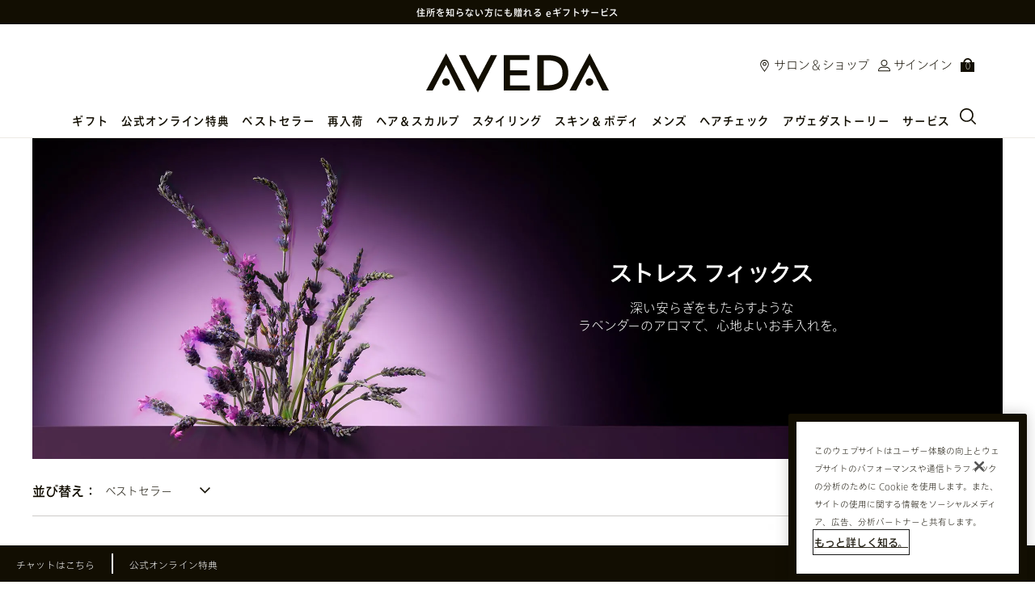

--- FILE ---
content_type: text/html; charset=utf-8
request_url: https://www.aveda.jp/mpp-franchise-stress-fix
body_size: 121856
content:
<!DOCTYPE html><!--[if IEMobile 7 ]><html class="no-js iem7" lang="ja-JP" dir="ltr"><![endif]--><!--[if lt IE 7 ]><html class="no-js ie6 oldie" lang="ja-JP" dir="ltr"><![endif]--><!--[if IE 7 ]><html class="no-js ie7 oldie" lang="ja-JP" dir="ltr"><![endif]--><!--[if IE 8 ]><html class="no-js ie8 oldie" lang="ja-JP" dir="ltr"><![endif]--><!--[if (gte IE 9)|(gt IEMobile 7)|!(IEMobile)|!(IE)]><!--><html class="no-js" lang="ja-JP" dir="ltr"><!--<![endif]--><head><meta http-equiv="X-UA-Compatible" content="IE=edge,chrome=1"><link rel="alternate" hreflang="de-at" href="https://www.aveda.at/body/stress-fix-natural-stress-relief" /><link rel="alternate" hreflang="de-ch" href="https://www.aveda.ch/body/stress-fix-natural-stress-relief" /><link rel="alternate" hreflang="de-de" href="https://www.aveda.de/body/stress-fix-natural-stress-relief" /><link rel="alternate" hreflang="el-gr" href="https://www.aveda.gr/body/stress-fix-natural-stress-relief" /><link rel="alternate" hreflang="en-au" href="https://www.aveda.com.au/body/stress-fix-natural-stress-relief" /><link rel="alternate" hreflang="en-ca" href="https://www.aveda.ca/body/stress-fix-natural-stress-relief" /><link rel="alternate" hreflang="en-gb" href="https://www.aveda.co.uk/body/stress-fix-natural-stress-relief" /><link rel="alternate" hreflang="en-us" href="https://www.aveda.com/body/stress-fix-natural-stress-relief" /><link rel="alternate" hreflang="es-es" href="https://www.aveda.es/body/stress-fix-natural-stress-relief" /><link rel="alternate" hreflang="es-mx" href="https://www.aveda.com.mx/body/stress-fix-natural-stress-relief" /><link rel="alternate" hreflang="fr-be" href="https://www.aveda.be/fr/body/stress-fix-natural-stress-relief" /><link rel="alternate" hreflang="fr-ch" href="https://www.aveda.ch/fr/body/stress-fix-natural-stress-relief" /><link rel="alternate" hreflang="fr-fr" href="https://www.aveda.fr/body/stress-fix-natural-stress-relief" /><link rel="alternate" hreflang="it-it" href="https://www.aveda.it/body/stress-fix-natural-stress-relief" /><link rel="alternate" hreflang="ja-jp" href="https://www.aveda.jp/mpp-franchise-stress-fix" /><link rel="alternate" hreflang="ko-kr" href="https://www.avedakorea.com/body/stress-fix-natural-stress-relief" /><link rel="alternate" hreflang="nl-be" href="https://www.aveda.be/body/stress-fix-natural-stress-relief" /><link rel="alternate" hreflang="nl-nl" href="https://www.aveda.nl/body/stress-fix-natural-stress-relief" /><link rel="alternate" hreflang="pt-br" href="https://www.aveda.com.br/body/stress-fix-natural-stress-relief" /><link rel="alternate" hreflang="ru-ru" href="https://www.aveda.ru/body/stress-fix-natural-stress-relief" /><link rel="alternate" hreflang="tr-tr" href="https://www.aveda.com.tr/vucut-bakim/stress-fix-stresi-azaltan-urunler" /><link rel="alternate" hreflang="x-default" href="https://www.aveda.com/body/stress-fix-natural-stress-relief" /><meta charset="utf-8" /><link rel="preload" fetchpriority="high" as="image" imagesrcset="/media/export/cms/FY26_KV-Refresh/stress-fix_franchise_model_desktop.jpg" media="(min-width: 1024px)" /><link rel="preload" fetchpriority="high" as="image" imagesrcset="/media/export/cms/FY26_KV-Refresh/stress-fix_franchise_model_mobile.jpg" media="(max-width: 1023px)" /><link rel="preconnect" href="https://js.sentry-cdn.com" crossorigin="anonymous" /><link rel="preload" as="font" crossorigin="anonymous" href="/_fonts/aveda/cjk/Tazugane_JP/9a164f5a-9cd6-4b06-b621-d512280565b6.woff2" fetchpriority="high" /><link rel="preload" as="font" crossorigin="anonymous" href="/_fonts/aveda/cjk/Tazugane_JP/6b6ffb4b-5d14-4931-9b34-46f1dde6711d.woff2" fetchpriority="high" /><link rel="alternate" media="handheld" href="https://m.aveda.jp/mpp-franchise-stress-fix" /><link rel="alternate" media="only screen and (max-width: 640px)" href="https://m.aveda.jp/mpp-franchise-stress-fix" /><link rel="shortcut icon" href="/sites/aveda/themes/aveda_base/favicon.ico" /><link rel="preconnect" href="https://apac.sdapi.io" crossorigin="" /><script type="application/json" id="page_data">{"analytics-datalayer":{"product_impression_url":["\/product\/7479\/134703\/gifts\/stress-fix-lavender-body-care-set","\/product\/14593\/35656\/body\/aromatic-nourishing-oils\/stress-fix-composition-oil","\/product\/5199\/35655\/body\/body-cleanser\/stress-fix-creme-cleansing-oil","\/product\/17758\/29921\/body\/creme\/stress-fix-body-creme","\/product\/17757\/21948\/body\/lotion\/stress-fix-body-lotion","\/product\/17756\/21950\/body\/soaking-salt\/stress-fix-soaking-salts","\/product\/14593\/21949\/body\/aromatic-nourishing-oils\/stress-fix-concentrate"],"product_impression_id":["PROD134703","PROD35656","PROD35655","PROD29921","PROD21948","PROD21950","PROD21949"],"product_impression_price":["7000","4000","6000","3800","5200","3200"],"product_impression_name":["stress-fix lavender body care set","stress-fix composition oil\u0026trade;","stress-fix\u0026trade; creme cleansing oil","stress-fix\u0026trade; body creme","stress-fix\u0026trade; body lotion","stress-fix\u0026trade; soaking salts","stress-fix\u0026trade; concentrate"],"product_impression_sku_large_image_url":["\/media\/images\/products\/355x600\/white\/av_sku_JPA293_195750_355x600_0.jpg","\/media\/images\/products\/355x600\/white\/av_sku_AHWW01_62955_355x600_0.jpg","\/media\/images\/products\/355x600\/white\/av_sku_AG1601_54428_355x600_0.jpg","\/media\/images\/products\/355x600\/white\/av_sku_AA5101_42246_355x600_0.jpg","\/media\/images\/products\/355x600\/white\/av_sku_AAF701_42250_355x600_0.jpg","\/media\/images\/products\/355x600\/white\/av_sku_AAF801_42249_355x600_0.jpg"],"datalayer_events":[],"product_impression_size":[null,"50 ml","200 ml","200 ml","454 g","7 ml"],"product_impression_shade":[null,null,null,null,null,null],"product_impression_base_id":[134703,35656,35655,29921,21948,21950,21949],"product_impression_category":["CAT7479","CAT14593","CAT5199","CAT17758","CAT17757","CAT17756","CAT14593"],"product_impression_product_code":["JPA293","AHWW01","AG1601","AA5101","AAF701","AAF801"],"product_impression_sku":["SKU195750","SKU62955","SKU54428","SKU42246","SKU42250","SKU42249"],"product_impression_was_price":["","","","","",""],"product_impression_short_desc":["[\u516c\u5f0f\u30aa\u30f3\u30e9\u30a4\u30f3\u30b7\u30e7\u30c3\u30d7\u9650\u5b9a]\u003Cbr\u003E\u30e9\u30d9\u30f3\u30c0\u30fc\u306e\u30a2\u30ed\u30de\u9999\u308b\u30b9\u30c8\u30ec\u30b9 \u30d5\u30a3\u30c3\u30af\u30b9 \u30b7\u30ea\u30fc\u30ba\u304b\u3089\u4e73\u6db2\u3068\u30ed\u30fc\u30eb\u30aa\u30f3\u30bf\u30a4\u30d7\u306e\u30a2\u30ed\u30de\u30aa\u30a4\u30eb\u306e\u7279\u5225\u30bb\u30c3\u30c8\u3002","100\uff05\u81ea\u7136\u754c\u7531\u6765\u6210\u5206\u306e\u591a\u6a5f\u80fd\u30aa\u30a4\u30eb\u3002","99\uff05\u81ea\u7136\u754c\u7531\u6765\u6210\u5206\u306e\u30aa\u30a4\u30eb\u5165\u308a\u30dc\u30c7\u30a3\u30af\u30ec\u30f3\u30b6\u30fc\u003Cbr\u003E","\u6df1\u3044\u5b89\u3089\u304e\u306b\u5305\u307e\u308c\u308b\u3088\u3046\u306a\u3084\u3055\u3057\u3044\u9999\u308a\u3068\u30ea\u30c3\u30c1\u306a\u611f\u89e6\u306e\u30dc\u30c7\u30a3\u30af\u30ea\u30fc\u30e0\u3002","\u6df1\u3044\u5b89\u3089\u304e\u306b\u5305\u307e\u308c\u308b\u3088\u3046\u306a\u3084\u3055\u3057\u3044\u9999\u308a\u306e\u4fdd\u6e7f\u7528\u30dc\u30c7\u30a3\u30ed\u30fc\u30b7\u30e7\u30f3\u3002","\u30ea\u30e9\u30c3\u30af\u30b9\u3057\u306a\u304c\u3089\u3001\u808c\u3092\u3084\u308f\u3089\u304b\u304f\u306a\u3081\u3089\u304b\u306b\u6574\u3048\u308b\u30d0\u30b9\u30bd\u30eb\u30c8\u3002","\u808c\u306b\u76f4\u63a5\u5857\u3063\u3066\u697d\u3057\u3081\u308b\u3001\u30ed\u30fc\u30eb\u30aa\u30f3\u30bf\u30a4\u30d7\u306e\u30aa\u30a4\u30eb\u3002"],"active_checkout_panel":null,"page_type":"category"},"product-input-type":{"products":[{"MISC_FLAG":0,"DESCRIPTION":"[\u516c\u5f0f\u30aa\u30f3\u30e9\u30a4\u30f3\u30b7\u30e7\u30c3\u30d7\u9650\u5b9a]\u003Cbr\u003E\u6df1\u3044\u5b89\u3089\u304e\u3092\u3082\u305f\u3089\u3059\u3088\u3046\u306a\u30e9\u30d9\u30f3\u30c0\u30fc\u306e\u30a2\u30ed\u30de\u9999\u308b\u30b9\u30c8\u30ec\u30b9 \u30d5\u30a3\u30c3\u30af\u30b9 \u30b7\u30ea\u30fc\u30ba\u304b\u3089\u3001\u6df1\u3044\u5b89\u3089\u304e\u306b\u5305\u307e\u308c\u308b\u3088\u3046\u306a\u3084\u3055\u3057\u3044\u30a2\u30ed\u30de\u30d6\u30ec\u30f3\u30c9\u306e\u30dc\u30c7\u30a3\u7528\u4fdd\u6e7f\u4e73\u6db2\u3068\u3001\u6301\u3061\u904b\u3073\u306b\u4fbf\u5229\u306a\u30ed\u30fc\u30eb\u30aa\u30f3\u30bf\u30a4\u30d7\u306e\u30a2\u30ed\u30de\u30aa\u30a4\u30eb\u306e\u30bb\u30c3\u30c8\u3002\u003Cbr\u003E\u003Cbr\u003E\u25cf\u30bb\u30c3\u30c8\u5185\u5bb9\u003Cbr\u003E1.\u003Cu\u003E\u003Ca href=\u0027\/product\/17757\/21948\u0027 target=\u0027_blank\u0027\u003E\u30b9\u30c8\u30ec\u30b9 \u30d5\u30a3\u30c3\u30af\u30b9 \u30b7\u30ea\u30fc\u30ba \u30e9\u30d9\u30f3\u30c0\u30fc \u30dc\u30c7\u30a3 \u30ed\u30fc\u30b7\u30e7\u30f3\u003C\/a\u003E\u003C\/u\u003E 200mL\u003Cbr\u003E2.\u003Cu\u003E\u003Ca href=\u0027\/product\/14593\/21949\/\u0027 target=\u0027_blank\u0027\u003E\u30b9\u30c8\u30ec\u30b9 \u30d5\u30a3\u30c3\u30af\u30b9 \u30b7\u30ea\u30fc\u30ba \u30e9\u30d9\u30f3\u30c0\u30fc \u30ed\u30fc\u30eb\u30aa\u30f3 \u30a2\u30ed\u30de\u003C\/a\u003E\u003C\/u\u003E 7mL\u003Cbr\u003E\u003Cbr\u003E\u203b\u3053\u3061\u3089\u306e\u30bb\u30c3\u30c8\u306f\u3001\u30ae\u30d5\u30c8\u5305\u88c5\u3055\u308c\u3066\u304a\u308a\u307e\u305b\u3093\u3002\u4e88\u3081\u3054\u4e86\u627f\u304f\u3060\u3055\u3044\u307e\u305b\u3002\u003Cbr\u003E\u203b\u7121\u6599\u30ae\u30d5\u30c8\u30e9\u30c3\u30d4\u30f3\u30b0\u3092\u3054\u5e0c\u671b\u306e\u65b9\u306f\u3001\u30b7\u30e7\u30c3\u30d4\u30f3\u30b0\u30ab\u30fc\u30c8\u753b\u9762\u306b\u3066\u300c\u30ae\u30d5\u30c8\u7528\u306b\u5305\u88c5\u3059\u308b\u300d\u3092\u3054\u9078\u629e\u304f\u3060\u3055\u3044\u3002\u003Cbr\u003E\u003Cbr\u003E","FEATURE":null,"INGREDIENTS":null,"path":"CAT7479PROD134703","COVERAGE_STATEMENT":null,"LARGE_ALT_IMAGES":[],"SKIN_TYPE_STATEMENT":null,"FAMILY_CODE":"JPA293","RATING_RANGE":null,"BRUSH_STATEMENT":null,"VIDEO_SOURCE_1":null,"BENEFIT_STATEMENT":null,"META_DESCRIPTION":null,"NOTES_STATEMENT":null,"HAIRTYPE_CHECKBOXES":null,"COLOR_IMPACT_STATEMENT":null,"MEDIUM_IMAGE":["\/media\/images\/products\/330x558\/av_sku_JPA293_195750_330x558_0.jpg"],"IS_MULTISHADED":null,"PROD_SKIN_TYPE_TEXT":"0b0000","PRODUCT_TABBED_DATA":null,"XL_IMAGE":[],"SKIN_CONCERN_ATTR":null,"worksWith":["PROD21948","PROD29921","PROD35656","PROD21950"],"shaded":0,"defaultPath":"CAT7479PROD134703","FORMULA_FACTS_STATEMENT":null,"IMAGE_LARGE":["\/media\/images\/products\/355x600\/white\/av_prod_134703_355x600_0.jpg","\/media\/images\/products\/355x600\/white\/av_prod_134703_355x600_1.jpg"],"VIDEO_SOURCE_3":null,"PARENT_CAT_BASE_ID":null,"PROD_CAT_DISPLAY_ORDER":20,"FREEFROM_CHECKBOXES":null,"FORMULA":null,"VIDEO_POSTER_3":null,"IDEAL_FOR_STATEMENT":null,"SKIN_CONCERN_LABEL":"","DISPLAY_ORDER":20,"IMAGE_BADGES":null,"SMALL_IMAGE":"\/media\/images\/products\/171x289\/av_sku_JPA293_195750_171x289_0.jpg","RATING_IMAGE":"\/images\/global\/transparent.gif","KEY_INGREDIENT":null,"sized":0,"HAS_ZOOM":null,"PROD_CAT_IMAGE_NAME":"JPA293","PRODUCT_ID":"PROD134703","RECOMMENDED_COUNT":null,"THUMBNAIL_IMAGE":null,"BENEFIT_CHECKBOXES":null,"RESPONSIBLE_PACKAGING":null,"skus":[{"MISC_FLAG":0,"LARGE_ALT_IMAGES":[],"SKIN_TONE":null,"VTO_FLAG_ONLINE":null,"SKU_BASE_ID":195750,"formattedUnitPrice":"","MEDIUM_IMAGE":["\/media\/images\/products\/330x558\/av_sku_JPA293_195750_330x558_0.jpg"],"rs_sku_pc":"JPA293","ILN_LISTING":null,"XL_IMAGE":[],"RELEASE_DATE":null,"EXPIRATION_DATE":null,"HEX_VALUE":null,"worksWith":null,"IMAGE_LARGE":["\/media\/images\/products\/355x600\/white\/av_sku_JPA293_195750_355x600_0.jpg"],"isDonation":0,"IS_PREORDERABLE":null,"ingredientListing":"","DISPLAY_ORDER":1,"IMAGE_BADGES":null,"IMAGE_MEDIUM":["\/media\/images\/products\/330x548\/white\/av_sku_JPA293_195750_330x548_0.jpg"],"SMALL_IMAGE":"\/media\/images\/products\/171x289\/av_sku_JPA293_195750_171x289_0.jpg","SMOOSH_PATH_STRING":null,"FINISH":null,"REFILLABLE":0,"HAS_ZOOM":null,"UOM":null,"IS_ENGRAVABLE":null,"PRODUCT_ID":"PROD134703","SHADENAME":null,"PRICE":7000,"SMOOSH_DESIGN":null,"PRODUCT_CODE":"JPA293","LIFE_OF_PRODUCT":1,"SKIN_TONE_TEXT":"0b0000","NUMBER_OF_ALT_IMAGES_MEDIUM":null,"SHADE_DESCRIPTION":null,"rs_sku_availability":1,"SKIN_TYPE_TEXT":"0b0000","GIFTWRAP":1,"isOrderable":1,"SKIN_TYPE":0,"formattedPrice":"\u0026yen;7,000","PRODUCT_SIZE":null,"rs_sku_image":["\/media\/images\/products\/355x600\/white\/av_sku_JPA293_195750_355x600_0.jpg"],"isComingSoon":0,"PRICE2":null,"SKU_ID":"SKU195750","formattedPrice2":null,"ILN_NUMBER":null,"formattedInstallmentPrice":null,"formattedTaxedPrice2":"\u0026yen;0","rs_sku_limited_remaining":0,"PARENT_CAT_ID":"CAT7479","IS_GIFTABLE":null,"NUMBER_OF_ALT_IMAGES_LARGE":null,"HEX_VALUE_STRING":"","FULL_PRODUCT_CODE":"JPA2930000","MISC_FLAG_TEXT":null,"isShoppable":1,"COLORGROUPING":null,"DEFAULT_SKU":1,"LARGE_IMAGE":["\/media\/images\/products\/355x600\/white\/av_sku_JPA293_195750_355x600_0.jpg"],"rs_sku_price":7000,"LARGE_ALT_IMAGES_WHITE":[],"SUPPRESS_SEARCH":null,"IMAGE_SMALL":"\/media\/images\/products\/171x289\/white\/av_sku_JPA293_195750_171x289_0.jpg","NUMBER_OF_ALT_IMAGES":null,"UPC_CODE":"018084001292","inventoryStatus":1,"INVENTORY_STATUS":1,"DISPLAY_STATUS":7,"UNIT_SIZE":null,"VTO_FOUNDATION_ONLINE":null,"formattedTaxedPrice":"\u0026yen;7,700"}],"PROD_RGN_NAME":"stress-fix lavender body care set","rs_default_pc":"JPA293","DIMENSIONS_STATEMENT":null,"rs_default_rating":0,"RECOMMENDED_PERCENT":null,"MPP_FILTER":null,"VIDEO_PROVIDER":"YouTube","ATTRIBUTE_DESC_2":null,"taxPriceRange":"\u0026yen;7,700","priceRange":"\u0026yen;7,000","ATTRIBUTE_DESC_1":"body_care","VIDEO_POSITION_3":null,"TOTAL_REVIEW_COUNT":null,"AVERAGE_RATING":null,"rs_default_image":["\/media\/images\/products\/355x600\/white\/av_sku_JPA293_195750_355x600_0.jpg"],"ONLY_RATINGS_COUNT":null,"skinTone":0,"KEYINGREDIENTS_CHECKBOXES":null,"APPLICATOR_STYLE_STATEMENT":null,"FINISH_STATEMENT":null,"ATTRIBUTE_DESC_3":null,"ATTRIBUTE_BENEFIT":null,"rs_default_count":null,"RESPONSIBLE_MANUFACTURING":null,"PRODUCT_USAGE":null,"ATTRIBUTE_DESC_4":null,"REFILLABLE_STATEMENT":null,"FORM_STATEMENT":null,"FRAGRANCE_TYPE_STATEMENT":null,"GIFT_SET_STATEMENT":null,"VIDEO_POSITION_2":null,"url":"\/product\/7479\/134703\/gifts\/stress-fix-lavender-body-care-set","LUXURY_CARE_FOR_STATEMENT":null,"rs_default_desc":"[\u516c\u5f0f\u30aa\u30f3\u30e9\u30a4\u30f3\u30b7\u30e7\u30c3\u30d7\u9650\u5b9a]\u003Cbr\u003E\u30e9\u30d9\u30f3\u30c0\u30fc\u306e\u30a2\u30ed\u30de\u9999\u308b\u30b9\u30c8\u30ec\u30b9 \u30d5\u30a3\u30c3\u30af\u30b9 \u30b7\u30ea\u30fc\u30ba\u304b\u3089\u4e73\u6db2\u3068\u30ed\u30fc\u30eb\u30aa\u30f3\u30bf\u30a4\u30d7\u306e\u30a2\u30ed\u30de\u30aa\u30a4\u30eb\u306e\u7279\u5225\u30bb\u30c3\u30c8\u3002","buildCanonicalURL":"\/product\/7479\/134703\/gifts\/stress-fix-lavender-body-care-set","VIDEO_POSTER_1":null,"rs_default_name":"stress-fix lavender body care set","skinType":0,"PARENT_CAT_ID":"CAT7479","VIDEO_POSTER_2":null,"TITLE_TAG":"\u30b9\u30c8\u30ec\u30b9 \u30d5\u30a3\u30c3\u30af\u30b9 \u30b7\u30ea\u30fc\u30ba \u30e9\u30d9\u30f3\u30c0\u30fc \u30dc\u30c7\u30a3\u30b1\u30a2 \u30bb\u30c3\u30c8","SKIN_CONCERN":[],"PARENT_PRODUCT_TYPE":null,"NUMBER_OF_ALT_IMAGES_LARGE":2,"META_KEYWORDS":null,"rs_default_url":"\/product\/7479\/134703\/gifts\/stress-fix-lavender-body-care-set","MISC_FLAG_TEXT":null,"DEFAULT_CAT_ID":"CAT7479","AVERAGE_RATING_PERCENT":null,"VIDEO_POSITION_1":null,"isShoppable":1,"ASPIRATIONAL_COPY":null,"rs_default_currency":"\u0026yen;","LARGE_IMAGE":["\/media\/images\/products\/355x600\/white\/av_sku_JPA293_195750_355x600_0.jpg"],"SKINTYPE_DESC":"","FEELING_STATEMENT":null,"SUB_LINE":"\u30b9\u30c8\u30ec\u30b9 \u30d5\u30a3\u30c3\u30af\u30b9 \u30b7\u30ea\u30fc\u30ba \u30e9\u30d9\u30f3\u30c0\u30fc \u30dc\u30c7\u30a3\u30b1\u30a2 \u30bb\u30c3\u30c8","PROD_SKIN_TYPE":null,"LARGE_ALT_IMAGES_WHITE":["\/media\/images\/products\/355x600\/white\/av_prod_134703_355x600_0.jpg","\/media\/images\/products\/355x600\/white\/av_prod_134703_355x600_1.jpg"],"SUPPRESS_SEARCH":null,"NUMBER_OF_ALT_IMAGES":null,"SHORT_DESC":"[\u516c\u5f0f\u30aa\u30f3\u30e9\u30a4\u30f3\u30b7\u30e7\u30c3\u30d7\u9650\u5b9a]\u003Cbr\u003E\u30e9\u30d9\u30f3\u30c0\u30fc\u306e\u30a2\u30ed\u30de\u9999\u308b\u30b9\u30c8\u30ec\u30b9 \u30d5\u30a3\u30c3\u30af\u30b9 \u30b7\u30ea\u30fc\u30ba\u304b\u3089\u4e73\u6db2\u3068\u30ed\u30fc\u30eb\u30aa\u30f3\u30bf\u30a4\u30d7\u306e\u30a2\u30ed\u30de\u30aa\u30a4\u30eb\u306e\u7279\u5225\u30bb\u30c3\u30c8\u3002","VIDEO_SOURCE_2":null,"PROD_RGN_SUBHEADING":null,"DISPLAY_STATUS":7,"category":{"META_DESCRIPTION":null,"CATEGORY_NAME":"\u30ae\u30d5\u30c8","SEO_URL":"\/products\/7479\/gifts","CAT_BASE_ID":7479,"CATEGORY_ID":"CAT7479"},"PROD_BASE_ID":134703,"defaultSku":{"MISC_FLAG":0,"LARGE_ALT_IMAGES":[],"SKIN_TONE":null,"VTO_FLAG_ONLINE":null,"SKU_BASE_ID":195750,"formattedUnitPrice":"","MEDIUM_IMAGE":["\/media\/images\/products\/330x558\/av_sku_JPA293_195750_330x558_0.jpg"],"rs_sku_pc":"JPA293","ILN_LISTING":null,"XL_IMAGE":[],"RELEASE_DATE":null,"EXPIRATION_DATE":null,"HEX_VALUE":null,"worksWith":null,"IMAGE_LARGE":["\/media\/images\/products\/355x600\/white\/av_sku_JPA293_195750_355x600_0.jpg"],"isDonation":0,"IS_PREORDERABLE":null,"ingredientListing":"","DISPLAY_ORDER":1,"IMAGE_BADGES":null,"IMAGE_MEDIUM":["\/media\/images\/products\/330x548\/white\/av_sku_JPA293_195750_330x548_0.jpg"],"SMALL_IMAGE":"\/media\/images\/products\/171x289\/av_sku_JPA293_195750_171x289_0.jpg","SMOOSH_PATH_STRING":null,"FINISH":null,"REFILLABLE":0,"HAS_ZOOM":null,"UOM":null,"IS_ENGRAVABLE":null,"PRODUCT_ID":"PROD134703","SHADENAME":null,"PRICE":7000,"SMOOSH_DESIGN":null,"PRODUCT_CODE":"JPA293","LIFE_OF_PRODUCT":1,"SKIN_TONE_TEXT":"0b0000","NUMBER_OF_ALT_IMAGES_MEDIUM":null,"SHADE_DESCRIPTION":null,"rs_sku_availability":1,"SKIN_TYPE_TEXT":"0b0000","GIFTWRAP":1,"isOrderable":1,"SKIN_TYPE":0,"formattedPrice":"\u0026yen;7,000","PRODUCT_SIZE":null,"rs_sku_image":["\/media\/images\/products\/355x600\/white\/av_sku_JPA293_195750_355x600_0.jpg"],"isComingSoon":0,"PRICE2":null,"SKU_ID":"SKU195750","formattedPrice2":null,"ILN_NUMBER":null,"formattedInstallmentPrice":null,"formattedTaxedPrice2":"\u0026yen;0","rs_sku_limited_remaining":0,"PARENT_CAT_ID":"CAT7479","IS_GIFTABLE":null,"NUMBER_OF_ALT_IMAGES_LARGE":null,"HEX_VALUE_STRING":"","FULL_PRODUCT_CODE":"JPA2930000","MISC_FLAG_TEXT":null,"isShoppable":1,"COLORGROUPING":null,"DEFAULT_SKU":1,"LARGE_IMAGE":["\/media\/images\/products\/355x600\/white\/av_sku_JPA293_195750_355x600_0.jpg"],"rs_sku_price":7000,"LARGE_ALT_IMAGES_WHITE":[],"SUPPRESS_SEARCH":null,"IMAGE_SMALL":"\/media\/images\/products\/171x289\/white\/av_sku_JPA293_195750_171x289_0.jpg","NUMBER_OF_ALT_IMAGES":null,"UPC_CODE":"018084001292","inventoryStatus":1,"INVENTORY_STATUS":1,"DISPLAY_STATUS":7,"UNIT_SIZE":null,"VTO_FOUNDATION_ONLINE":null,"formattedTaxedPrice":"\u0026yen;7,700"},"has_alt_images":true,"price2Range":null},{"MISC_FLAG":0,"DESCRIPTION":"\u30dc\u30c7\u30a3\u30b1\u30a2\u306b\u306f\u3082\u3061\u308d\u3093\u982d\u76ae\u30b1\u30a2\u3084\u30d0\u30b9\u30aa\u30a4\u30eb\u306a\u3069\u3001\u3053\u308c1\u672c\u3067\u591a\u6a5f\u80fd\u306b\u4f7f\u3048\u308b\u30aa\u30a4\u30eb\u3067\u3059\u3002\u30b1\u30a2\u3057\u3066\u3044\u308b\u9593\u3001\u5fc3\u5730\u3088\u3044\u30a2\u30ed\u30de\u3092\u697d\u3057\u3081\u307e\u3059\u3002\u30e9\u30d9\u30f3\u30c0\u30fc\u003Csup\u003E*\u003C\/sup\u003E\u3001\u30e9\u30f4\u30a1\u30f3\u30c7\u30a3\u30f3\u003Csup\u003E*\u003C\/sup\u003E\u3001\u30af\u30e9\u30ea\u30bb\u30fc\u30b8\u003Csup\u003E*\u003C\/sup\u003E\u306a\u3069\u306e\u6df1\u3044\u5b89\u3089\u304e\u306b\u5305\u307e\u308c\u308b\u3088\u3046\u306a\u3084\u3055\u3057\u3044\u30a2\u30ed\u30de\u30d6\u30ec\u30f3\u30c9\u3002\u003Cbr\u003E\u003Cbr\u003E* \u30aa\u30fc\u30ac\u30cb\u30c3\u30af","FEATURE":null,"INGREDIENTS":"sunflower,jojoba","path":"CAT14593PROD35656","COVERAGE_STATEMENT":null,"LARGE_ALT_IMAGES":[],"SKIN_TYPE_STATEMENT":null,"FAMILY_CODE":"AHWW","RATING_RANGE":null,"BRUSH_STATEMENT":null,"VIDEO_SOURCE_1":null,"BENEFIT_STATEMENT":null,"META_DESCRIPTION":null,"NOTES_STATEMENT":null,"HAIRTYPE_CHECKBOXES":null,"COLOR_IMPACT_STATEMENT":null,"MEDIUM_IMAGE":["\/media\/images\/products\/330x558\/av_sku_AHWW01_62955_330x558_0.jpg"],"IS_MULTISHADED":null,"PROD_SKIN_TYPE_TEXT":"0b0000","PRODUCT_TABBED_DATA":null,"XL_IMAGE":[],"SKIN_CONCERN_ATTR":null,"worksWith":["PROD21949","PROD32250","PROD17180","PROD29921"],"shaded":0,"defaultPath":"CAT14593PROD35656","FORMULA_FACTS_STATEMENT":null,"IMAGE_LARGE":["\/media\/images\/products\/355x600\/white\/av_prod_35656_355x600_0.jpg"],"VIDEO_SOURCE_3":null,"PARENT_CAT_BASE_ID":null,"PROD_CAT_DISPLAY_ORDER":4,"FREEFROM_CHECKBOXES":null,"FORMULA":null,"VIDEO_POSTER_3":null,"IDEAL_FOR_STATEMENT":null,"SKIN_CONCERN_LABEL":"","DISPLAY_ORDER":4,"IMAGE_BADGES":null,"SMALL_IMAGE":"\/media\/images\/products\/171x289\/av_sku_AHWW01_62955_171x289_0.jpg","RATING_IMAGE":"\/images\/products\/stars\/rating-4_0.gif","KEY_INGREDIENT":null,"sized":1,"HAS_ZOOM":null,"PROD_CAT_IMAGE_NAME":"AHWW","PRODUCT_ID":"PROD35656","RECOMMENDED_COUNT":null,"THUMBNAIL_IMAGE":null,"BENEFIT_CHECKBOXES":null,"RESPONSIBLE_PACKAGING":"\u5916\u7bb1\uff1a90\uff05\u518d\u751f\u7e4a\u7dad\u4f7f\u7528","skus":[{"MISC_FLAG":0,"LARGE_ALT_IMAGES":[],"SKIN_TONE":null,"VTO_FLAG_ONLINE":null,"SKU_BASE_ID":62955,"formattedUnitPrice":"","MEDIUM_IMAGE":["\/media\/images\/products\/330x558\/av_sku_AHWW01_62955_330x558_0.jpg"],"rs_sku_pc":"AHWW01","ILN_LISTING":"\u30d2\u30de\u30ef\u30ea\u7a2e\u5b50\u6cb9\u30fb\u30c8\u30ea\uff08\u30ab\u30d7\u30ea\u30eb\u9178\uff0f\u30ab\u30d7\u30ea\u30f3\u9178\uff09\u30b0\u30ea\u30bb\u30ea\u30eb\u30fb\u9999\u6599\u30fb\u30db\u30db\u30d0\u7a2e\u5b50\u6cb9\u30fb\u30c8\u30b3\u30d5\u30a7\u30ed\u30fc\u30eb","XL_IMAGE":[],"RELEASE_DATE":null,"EXPIRATION_DATE":null,"HEX_VALUE":null,"worksWith":null,"IMAGE_LARGE":["\/media\/images\/products\/355x600\/white\/av_sku_AHWW01_62955_355x600_0.jpg"],"isDonation":0,"IS_PREORDERABLE":null,"ingredientListing":"\t\u003Cp\u003E\t\u30d2\u30de\u30ef\u30ea\u7a2e\u5b50\u6cb9\u30fb\u30c8\u30ea\uff08\u30ab\u30d7\u30ea\u30eb\u9178\uff0f\u30ab\u30d7\u30ea\u30f3\u9178\uff09\u30b0\u30ea\u30bb\u30ea\u30eb\u30fb\u9999\u6599\u30fb\u30db\u30db\u30d0\u7a2e\u5b50\u6cb9\u30fb\u30c8\u30b3\u30d5\u30a7\u30ed\u30fc\u30eb\u003CJILN006806\u003E\t\u0026lt;JILN006806\u0026gt;\t\u003C\/p\u003E\u003Csmall style=\u0027display:block;\u0027\u003E\u203b \u5546\u54c1\u306e\u6539\u826f\u7b49\u306b\u3088\u308a\u6210\u5206\u3084\u8868\u793a\u5185\u5bb9\u304c\u5909\u66f4\u306b\u306a\u308b\u5834\u5408\u304c\u3042\u308a\u307e\u3059\u3002\u5b9f\u969b\u306e\u6210\u5206\u306f\u5546\u54c1\u306e\u8868\u793a\u3092\u3054\u78ba\u8a8d\u304f\u3060\u3055\u3044\u3002\u003C\/small\u003E\t","DISPLAY_ORDER":0,"IMAGE_BADGES":null,"IMAGE_MEDIUM":["\/media\/images\/products\/330x548\/white\/av_sku_AHWW01_62955_330x548_0.jpg"],"SMALL_IMAGE":"\/media\/images\/products\/171x289\/av_sku_AHWW01_62955_171x289_0.jpg","SMOOSH_PATH_STRING":null,"FINISH":null,"REFILLABLE":0,"HAS_ZOOM":null,"UOM":null,"IS_ENGRAVABLE":null,"PRODUCT_ID":"PROD35656","SHADENAME":null,"PRICE":4000,"SMOOSH_DESIGN":null,"PRODUCT_CODE":"AHWW01","LIFE_OF_PRODUCT":2,"SKIN_TONE_TEXT":"0b0000","NUMBER_OF_ALT_IMAGES_MEDIUM":null,"SHADE_DESCRIPTION":null,"rs_sku_availability":1,"SKIN_TYPE_TEXT":"0b0000","GIFTWRAP":0,"isOrderable":1,"SKIN_TYPE":0,"formattedPrice":"\u0026yen;4,000","PRODUCT_SIZE":"50 ml","rs_sku_image":["\/media\/images\/products\/355x600\/white\/av_sku_AHWW01_62955_355x600_0.jpg"],"isComingSoon":0,"PRICE2":null,"SKU_ID":"SKU62955","formattedPrice2":null,"ILN_NUMBER":"JILN006806","formattedInstallmentPrice":null,"formattedTaxedPrice2":"\u0026yen;0","rs_sku_limited_remaining":0,"PARENT_CAT_ID":"CAT14593","IS_GIFTABLE":null,"NUMBER_OF_ALT_IMAGES_LARGE":null,"HEX_VALUE_STRING":"","FULL_PRODUCT_CODE":"AHWW010000","MISC_FLAG_TEXT":null,"isShoppable":1,"COLORGROUPING":null,"DEFAULT_SKU":1,"LARGE_IMAGE":["\/media\/images\/products\/355x600\/white\/av_sku_AHWW01_62955_355x600_0.jpg"],"rs_sku_price":4000,"LARGE_ALT_IMAGES_WHITE":[],"SUPPRESS_SEARCH":null,"IMAGE_SMALL":"\/media\/images\/products\/171x289\/white\/av_sku_AHWW01_62955_171x289_0.jpg","NUMBER_OF_ALT_IMAGES":null,"UPC_CODE":"018084950081","inventoryStatus":1,"INVENTORY_STATUS":1,"DISPLAY_STATUS":7,"UNIT_SIZE":null,"VTO_FOUNDATION_ONLINE":null,"formattedTaxedPrice":"\u0026yen;4,400"}],"PROD_RGN_NAME":"stress-fix composition oil\u0026trade;","rs_default_pc":"AHWW01","DIMENSIONS_STATEMENT":null,"rs_default_rating":4,"RECOMMENDED_PERCENT":0,"MPP_FILTER":null,"VIDEO_PROVIDER":"YouTube","ATTRIBUTE_DESC_2":null,"taxPriceRange":"\u0026yen;4,400","priceRange":"\u0026yen;4,000","ATTRIBUTE_DESC_1":"body_care","VIDEO_POSITION_3":null,"TOTAL_REVIEW_COUNT":1,"AVERAGE_RATING":4,"rs_default_image":["\/media\/images\/products\/355x600\/white\/av_sku_AHWW01_62955_355x600_0.jpg"],"ONLY_RATINGS_COUNT":null,"skinTone":0,"KEYINGREDIENTS_CHECKBOXES":null,"APPLICATOR_STYLE_STATEMENT":null,"FINISH_STATEMENT":null,"ATTRIBUTE_DESC_3":null,"ATTRIBUTE_BENEFIT":"\u30dc\u30c7\u30a3\u30b1\u30a2\u306b\u306f\u3082\u3061\u308d\u3093\u982d\u76ae\u30b1\u30a2\u3084\u30d0\u30b9\u30aa\u30a4\u30eb\u306a\u3069\u3001\u3053\u308c1\u672c\u3067\u591a\u6a5f\u80fd\u306b\u4f7f\u3048\u308b\u30aa\u30a4\u30eb\u3002\u003Cbr\u003E\u003Cbr\u003E\u30fb\u30b1\u30a2\u3057\u3066\u3044\u308b\u9593\u3001\u5fc3\u5730\u3088\u3044\u30a2\u30ed\u30de\u3092\u697d\u3057\u3081\u307e\u3059\u3002\u003Cbr\u003E\u30fb\u30d2\u30de\u30ef\u30ea\u30aa\u30a4\u30eb\u3068\u30db\u30db\u30d0\u30b7\u30fc\u30c9\u30aa\u30a4\u30eb\u304c\u30d9\u30fc\u30b9\u306e\u30d5\u30a9\u30fc\u30df\u30e5\u30e9\u3002\u003Cbr\u003E\u30fb\u30e9\u30d9\u30f3\u30c0\u30fc\u003Csup\u003E*\u003C\/sup\u003E\u3001\u30e9\u30f4\u30a1\u30f3\u30c7\u30a3\u30f3\u003Csup\u003E*\u003C\/sup\u003E\u3001\u30af\u30e9\u30ea\u30bb\u30fc\u30b8\u003Csup\u003E*\u003C\/sup\u003E\u306a\u3069\u306e\u6df1\u3044\u5b89\u3089\u304e\u306b\u5305\u307e\u308c\u308b\u3088\u3046\u306a\u3084\u3055\u3057\u3044\u30a2\u30ed\u30de\u30d6\u30ec\u30f3\u30c9\u3002\u003Cbr\u003E\u003Cbr\u003E\u81ea\u7531\u306a\u767a\u60f3\u3067\u697d\u3057\u3080\u591a\u6a5f\u80fd\u30aa\u30a4\u30eb\u003Cbr\u003E-\u30d5\u30ec\u30b0\u30e9\u30f3\u30b9\u3068\u3057\u3066\u003Cbr\u003E-\u30dc\u30c7\u30a3\u30b1\u30a2\u306b\u003Cbr\u003E-\u982d\u76ae\u30b1\u30a2\u306b\u003Cbr\u003E-\u30d0\u30b9\u30aa\u30a4\u30eb\u306b\u003Cbr\u003E-\u30de\u30c3\u30b5\u30fc\u30b8\u30aa\u30a4\u30eb\u3068\u3057\u3066\u003Cbr\u003E-\u30cd\u30a4\u30eb\u30aa\u30a4\u30eb\u306b\u003Cbr\u003E\u003Cbr\u003E* \u30aa\u30fc\u30ac\u30cb\u30c3\u30af\u003Cbr\u003E\u003Cbr\u003E","rs_default_count":1,"RESPONSIBLE_MANUFACTURING":"\u003CP\u003E\u98a8\u529b\u30fb\u592a\u967d\u5149\u767a\u96fb\u3067\u88fd\u54c1\u3092\u88fd\u9020\u003Csup\u003E*1\u003C\/sup\u003E\u3057\u3066\u3044\u307e\u3059\u3002\u003Cbr\u003E\u003Csmall\u003E*1 \u88fd\u54c1\u306e\u88fd\u9020\u306b\u306f\u3001\uff08\u7c73\u56fd\u306e\uff09\u518d\u751f\u53ef\u80fd\u30a8\u30cd\u30eb\u30ae\u30fc\u30af\u30ec\u30b8\u30c3\u30c8\u3084\u30ab\u30fc\u30dc\u30f3\u30aa\u30d5\u30bb\u30c3\u30c8\u3092\u901a\u3058\u3066\u30a2\u30f4\u30a7\u30c0\u306e\u592a\u967d\u96fb\u6c60\u3084\u98a8\u529b\u30a8\u30cd\u30eb\u30ae\u30fc\u306b\u3088\u308b\u96fb\u529b\u304c\u4f9b\u7d66\u3055\u308c\u3066\u3044\u307e\u3059\u3002\u66f4\u306b\u30012021\u5e74\u672b\u307e\u3067\u306b\u5de5\u5834\u65bd\u8a2d\u306b\u304a\u3044\u3066\u3001UL\u30b9\u30ad\u30fc\u30e0\u306b\u3088\u308b\u3054\u307f\u5ec3\u68c4\u5834\u306e\u30b7\u30eb\u30d0\u30fc \u30bc\u30ed \u30a6\u30a7\u30a4\u30b9\u30c8\u8a8d\u8a3c\u3092\u53d6\u5f97\u3067\u304d\u308b\u3088\u3046\u53d6\u308a\u7d44\u3093\u3067\u3044\u307e\u3059\u3002\u307e\u305f\u3001\u7f8e\u5bb9\u696d\u754c\u306b\u304a\u3044\u3066\u3001100%\u518d\u751f\uff08PCR\uff09PET\u30d1\u30c3\u30b1\u30fc\u30b8\u306e\u30d1\u30a4\u30aa\u30cb\u30a2\u5b58\u5728\u3067\u3059\u3002\u003C\/small\u003E\u003C\/P\u003E","PRODUCT_USAGE":"\u30dc\u30c7\u30a3\u30b1\u30a2\u3084\u982d\u76ae\u30b1\u30a2\u3001\u30d0\u30b9\u30aa\u30a4\u30eb\u3084\u30de\u30c3\u30b5\u30fc\u30b8\u30aa\u30a4\u30eb\u306a\u3069\u3001\u3054\u81ea\u7531\u306b\u304a\u4f7f\u3044\u304f\u3060\u3055\u3044\u3002","ATTRIBUTE_DESC_4":null,"REFILLABLE_STATEMENT":null,"FORM_STATEMENT":null,"FRAGRANCE_TYPE_STATEMENT":null,"GIFT_SET_STATEMENT":null,"VIDEO_POSITION_2":null,"url":"\/product\/14593\/35656\/body\/aromatic-nourishing-oils\/stress-fix-composition-oil","LUXURY_CARE_FOR_STATEMENT":null,"rs_default_desc":"100\uff05\u81ea\u7136\u754c\u7531\u6765\u6210\u5206\u306e\u591a\u6a5f\u80fd\u30aa\u30a4\u30eb\u3002","buildCanonicalURL":"\/product\/14593\/35656\/body\/aromatic-nourishing-oils\/stress-fix-composition-oil","VIDEO_POSTER_1":null,"rs_default_name":"stress-fix composition oil\u0026trade;","skinType":0,"PARENT_CAT_ID":"CAT14593","VIDEO_POSTER_2":null,"TITLE_TAG":null,"SKIN_CONCERN":[],"PARENT_PRODUCT_TYPE":null,"NUMBER_OF_ALT_IMAGES_LARGE":1,"META_KEYWORDS":null,"rs_default_url":"\/product\/14593\/35656\/body\/aromatic-nourishing-oils\/stress-fix-composition-oil","MISC_FLAG_TEXT":null,"DEFAULT_CAT_ID":"CAT14593","AVERAGE_RATING_PERCENT":80,"VIDEO_POSITION_1":null,"isShoppable":1,"ASPIRATIONAL_COPY":null,"rs_default_currency":"\u0026yen;","LARGE_IMAGE":["\/media\/images\/products\/355x600\/white\/av_sku_AHWW01_62955_355x600_0.jpg"],"SKINTYPE_DESC":"","FEELING_STATEMENT":null,"SUB_LINE":"\u30b9\u30c8\u30ec\u30b9 \u30d5\u30a3\u30c3\u30af\u30b9 \u30b7\u30ea\u30fc\u30ba \u30e9\u30d9\u30f3\u30c0\u30fc \u30b3\u30f3\u30dd\u30b8\u30b7\u30e7\u30f3 \u30aa\u30a4\u30eb","PROD_SKIN_TYPE":null,"LARGE_ALT_IMAGES_WHITE":["\/media\/images\/products\/355x600\/white\/av_prod_35656_355x600_0.jpg"],"SUPPRESS_SEARCH":null,"NUMBER_OF_ALT_IMAGES":null,"SHORT_DESC":"100\uff05\u81ea\u7136\u754c\u7531\u6765\u6210\u5206\u306e\u591a\u6a5f\u80fd\u30aa\u30a4\u30eb\u3002","VIDEO_SOURCE_2":null,"PROD_RGN_SUBHEADING":null,"DISPLAY_STATUS":7,"category":{"META_DESCRIPTION":null,"CATEGORY_NAME":"\u30dc\u30c7\u30a3\u30aa\u30a4\u30eb","SEO_URL":"\/products\/14593\/body\/aromatic-nourishing-oils","CAT_BASE_ID":14593,"CATEGORY_ID":"CAT14593"},"PROD_BASE_ID":35656,"defaultSku":{"MISC_FLAG":0,"LARGE_ALT_IMAGES":[],"SKIN_TONE":null,"VTO_FLAG_ONLINE":null,"SKU_BASE_ID":62955,"formattedUnitPrice":"","MEDIUM_IMAGE":["\/media\/images\/products\/330x558\/av_sku_AHWW01_62955_330x558_0.jpg"],"rs_sku_pc":"AHWW01","ILN_LISTING":"\u30d2\u30de\u30ef\u30ea\u7a2e\u5b50\u6cb9\u30fb\u30c8\u30ea\uff08\u30ab\u30d7\u30ea\u30eb\u9178\uff0f\u30ab\u30d7\u30ea\u30f3\u9178\uff09\u30b0\u30ea\u30bb\u30ea\u30eb\u30fb\u9999\u6599\u30fb\u30db\u30db\u30d0\u7a2e\u5b50\u6cb9\u30fb\u30c8\u30b3\u30d5\u30a7\u30ed\u30fc\u30eb","XL_IMAGE":[],"RELEASE_DATE":null,"EXPIRATION_DATE":null,"HEX_VALUE":null,"worksWith":null,"IMAGE_LARGE":["\/media\/images\/products\/355x600\/white\/av_sku_AHWW01_62955_355x600_0.jpg"],"isDonation":0,"IS_PREORDERABLE":null,"ingredientListing":"\t\u003Cp\u003E\t\u30d2\u30de\u30ef\u30ea\u7a2e\u5b50\u6cb9\u30fb\u30c8\u30ea\uff08\u30ab\u30d7\u30ea\u30eb\u9178\uff0f\u30ab\u30d7\u30ea\u30f3\u9178\uff09\u30b0\u30ea\u30bb\u30ea\u30eb\u30fb\u9999\u6599\u30fb\u30db\u30db\u30d0\u7a2e\u5b50\u6cb9\u30fb\u30c8\u30b3\u30d5\u30a7\u30ed\u30fc\u30eb\u003CJILN006806\u003E\t\u0026lt;JILN006806\u0026gt;\t\u003C\/p\u003E\u003Csmall style=\u0027display:block;\u0027\u003E\u203b \u5546\u54c1\u306e\u6539\u826f\u7b49\u306b\u3088\u308a\u6210\u5206\u3084\u8868\u793a\u5185\u5bb9\u304c\u5909\u66f4\u306b\u306a\u308b\u5834\u5408\u304c\u3042\u308a\u307e\u3059\u3002\u5b9f\u969b\u306e\u6210\u5206\u306f\u5546\u54c1\u306e\u8868\u793a\u3092\u3054\u78ba\u8a8d\u304f\u3060\u3055\u3044\u3002\u003C\/small\u003E\t","DISPLAY_ORDER":0,"IMAGE_BADGES":null,"IMAGE_MEDIUM":["\/media\/images\/products\/330x548\/white\/av_sku_AHWW01_62955_330x548_0.jpg"],"SMALL_IMAGE":"\/media\/images\/products\/171x289\/av_sku_AHWW01_62955_171x289_0.jpg","SMOOSH_PATH_STRING":null,"FINISH":null,"REFILLABLE":0,"HAS_ZOOM":null,"UOM":null,"IS_ENGRAVABLE":null,"PRODUCT_ID":"PROD35656","SHADENAME":null,"PRICE":4000,"SMOOSH_DESIGN":null,"PRODUCT_CODE":"AHWW01","LIFE_OF_PRODUCT":2,"SKIN_TONE_TEXT":"0b0000","NUMBER_OF_ALT_IMAGES_MEDIUM":null,"SHADE_DESCRIPTION":null,"rs_sku_availability":1,"SKIN_TYPE_TEXT":"0b0000","GIFTWRAP":0,"isOrderable":1,"SKIN_TYPE":0,"formattedPrice":"\u0026yen;4,000","PRODUCT_SIZE":"50 ml","rs_sku_image":["\/media\/images\/products\/355x600\/white\/av_sku_AHWW01_62955_355x600_0.jpg"],"isComingSoon":0,"PRICE2":null,"SKU_ID":"SKU62955","formattedPrice2":null,"ILN_NUMBER":"JILN006806","formattedInstallmentPrice":null,"formattedTaxedPrice2":"\u0026yen;0","rs_sku_limited_remaining":0,"PARENT_CAT_ID":"CAT14593","IS_GIFTABLE":null,"NUMBER_OF_ALT_IMAGES_LARGE":null,"HEX_VALUE_STRING":"","FULL_PRODUCT_CODE":"AHWW010000","MISC_FLAG_TEXT":null,"isShoppable":1,"COLORGROUPING":null,"DEFAULT_SKU":1,"LARGE_IMAGE":["\/media\/images\/products\/355x600\/white\/av_sku_AHWW01_62955_355x600_0.jpg"],"rs_sku_price":4000,"LARGE_ALT_IMAGES_WHITE":[],"SUPPRESS_SEARCH":null,"IMAGE_SMALL":"\/media\/images\/products\/171x289\/white\/av_sku_AHWW01_62955_171x289_0.jpg","NUMBER_OF_ALT_IMAGES":null,"UPC_CODE":"018084950081","inventoryStatus":1,"INVENTORY_STATUS":1,"DISPLAY_STATUS":7,"UNIT_SIZE":null,"VTO_FOUNDATION_ONLINE":null,"formattedTaxedPrice":"\u0026yen;4,400"},"has_alt_images":true,"price2Range":null},{"MISC_FLAG":0,"DESCRIPTION":"\u30e9\u30d9\u30f3\u30c0\u30fc\u003Csup\u003E*\u003C\/sup\u003E\u3001\u30e9\u30f4\u30a1\u30f3\u30c7\u30a3\u30f3\u003Csup\u003E*\u003C\/sup\u003E\u3001\u30af\u30e9\u30ea\u30bb\u30fc\u30b8\u003Csup\u003E*\u003C\/sup\u003E\u306a\u3069\u306e\u6df1\u3044\u5b89\u3089\u304e\u306b\u5305\u307e\u308c\u308b\u3088\u3046\u306a\u3084\u3055\u3057\u3044\u30a2\u30ed\u30de\u30d6\u30ec\u30f3\u30c9\u306e\u30dc\u30c7\u30a3\u30af\u30ea\u30fc\u30e0\u3067\u3059\u3002\u4e7e\u71e5\u3057\u305f\u808c\u3092\u3057\u3063\u304b\u308a\u4fdd\u6e7f\u3057\u3001\u3084\u308f\u3089\u304b\u304f\u6574\u3048\u307e\u3059\u3002\u003Cbr\u003E\u003Cbr\u003E* \u30aa\u30fc\u30ac\u30cb\u30c3\u30af","FEATURE":null,"INGREDIENTS":"algaeshea butter","path":"CAT17758PROD29921","COVERAGE_STATEMENT":null,"LARGE_ALT_IMAGES":[],"SKIN_TYPE_STATEMENT":null,"FAMILY_CODE":"AG1601","RATING_RANGE":null,"BRUSH_STATEMENT":null,"VIDEO_SOURCE_1":null,"BENEFIT_STATEMENT":null,"META_DESCRIPTION":null,"NOTES_STATEMENT":null,"HAIRTYPE_CHECKBOXES":null,"COLOR_IMPACT_STATEMENT":null,"MEDIUM_IMAGE":["\/media\/images\/products\/330x558\/av_sku_AG1601_54428_330x558_0.jpg"],"IS_MULTISHADED":null,"PROD_SKIN_TYPE_TEXT":"0b0000","PRODUCT_TABBED_DATA":null,"XL_IMAGE":[],"SKIN_CONCERN_ATTR":null,"worksWith":["PROD21948","PROD21950","PROD35656","PROD16410"],"shaded":0,"defaultPath":"CAT17758PROD29921","FORMULA_FACTS_STATEMENT":null,"IMAGE_LARGE":["\/media\/images\/products\/355x600\/white\/av_prod_29921_355x600_0.jpg"],"VIDEO_SOURCE_3":null,"PARENT_CAT_BASE_ID":null,"PROD_CAT_DISPLAY_ORDER":1,"FREEFROM_CHECKBOXES":null,"FORMULA":null,"VIDEO_POSTER_3":null,"IDEAL_FOR_STATEMENT":null,"SKIN_CONCERN_LABEL":"","DISPLAY_ORDER":1,"IMAGE_BADGES":null,"SMALL_IMAGE":"\/media\/images\/products\/171x289\/av_sku_AG1601_54428_171x289_0.jpg","RATING_IMAGE":"\/images\/products\/stars\/rating-5_0.gif","KEY_INGREDIENT":null,"sized":1,"HAS_ZOOM":null,"PROD_CAT_IMAGE_NAME":"AG1601","PRODUCT_ID":"PROD29921","RECOMMENDED_COUNT":null,"THUMBNAIL_IMAGE":null,"BENEFIT_CHECKBOXES":null,"RESPONSIBLE_PACKAGING":"\u30d3\u30f3\uff1a100\uff05\u518d\u751fPET\u6a39\u8102\u4f7f\u7528\u3000\u5916\u7bb1\uff1a80\uff05\u518d\u751f\u7e4a\u7dad\u4f7f\u7528","skus":[{"MISC_FLAG":0,"LARGE_ALT_IMAGES":[],"SKIN_TONE":null,"VTO_FLAG_ONLINE":null,"SKU_BASE_ID":54428,"formattedUnitPrice":"","MEDIUM_IMAGE":["\/media\/images\/products\/330x558\/av_sku_AG1601_54428_330x558_0.jpg"],"rs_sku_pc":"AG1601","ILN_LISTING":"\u6c34\u30fb\u30b7\u30a2\u8102\u30fb\u30d2\u30de\u30ef\u30ea\u7a2e\u5b50\u6cb9\u30fb\u30b0\u30ea\u30bb\u30ea\u30f3\u30fb\u30bb\u30c6\u30a2\u30ea\u30eb\u30a2\u30eb\u30b3\u30fc\u30eb\u30fb\u30b8\u30e1\u30c1\u30b3\u30f3\u30fb\u30b9\u30c6\u30a2\u30ea\u30f3\u9178\u30fb\u30bb\u30bf\u30ce\u30fc\u30eb\u30fb\u30e4\u30b7\u6cb9\u30a2\u30eb\u30ad\u30eb\u30b0\u30eb\u30b3\u30b7\u30c9\u30fb\u30b9\u30c6\u30a2\u30ea\u30f3\u9178\uff30\uff25\uff27\uff0d\uff11\uff10\uff10\u30fb\u30b9\u30c6\u30a2\u30ea\u30f3\u9178\u30b0\u30ea\u30bb\u30ea\u30eb\u30fb\u30a8\u30c1\u30eb\u30d8\u30ad\u30b7\u30eb\u30b0\u30ea\u30bb\u30ea\u30f3\u30fb\u30ad\u30b5\u30f3\u30bf\u30f3\u30ac\u30e0\u30fb\u30c8\u30b3\u30d5\u30a7\u30ed\u30fc\u30eb\u30fb\u6c34\u9178\u5316\uff2e\uff41\u30fb\u52a0\u6c34\u5206\u89e3\u30a2\u30eb\u30ae\u30f3\u30fb\u30a2\u30ed\u30a8\u30d9\u30e9\u8449\u30fb\u6d77\u5869\u30fb\u30af\u30ed\u30ec\u30e9\u30a8\u30ad\u30b9\u30fb\u30d5\u30a7\u30ce\u30ad\u30b7\u30a8\u30bf\u30ce\u30fc\u30eb\u30fb\u30b5\u30ea\u30c1\u30eb\u9178\u30fb\u9999\u6599","XL_IMAGE":[],"RELEASE_DATE":null,"EXPIRATION_DATE":null,"HEX_VALUE":null,"worksWith":null,"IMAGE_LARGE":["\/media\/images\/products\/355x600\/white\/av_sku_AG1601_54428_355x600_0.jpg"],"isDonation":0,"IS_PREORDERABLE":null,"ingredientListing":"\t\u003Cp\u003E\t\u6c34\u30fb\u30b7\u30a2\u8102\u30fb\u30d2\u30de\u30ef\u30ea\u7a2e\u5b50\u6cb9\u30fb\u30b0\u30ea\u30bb\u30ea\u30f3\u30fb\u30bb\u30c6\u30a2\u30ea\u30eb\u30a2\u30eb\u30b3\u30fc\u30eb\u30fb\u30b8\u30e1\u30c1\u30b3\u30f3\u30fb\u30b9\u30c6\u30a2\u30ea\u30f3\u9178\u30fb\u30bb\u30bf\u30ce\u30fc\u30eb\u30fb\u30e4\u30b7\u6cb9\u30a2\u30eb\u30ad\u30eb\u30b0\u30eb\u30b3\u30b7\u30c9\u30fb\u30b9\u30c6\u30a2\u30ea\u30f3\u9178\uff30\uff25\uff27\uff0d\uff11\uff10\uff10\u30fb\u30b9\u30c6\u30a2\u30ea\u30f3\u9178\u30b0\u30ea\u30bb\u30ea\u30eb\u30fb\u30a8\u30c1\u30eb\u30d8\u30ad\u30b7\u30eb\u30b0\u30ea\u30bb\u30ea\u30f3\u30fb\u30ad\u30b5\u30f3\u30bf\u30f3\u30ac\u30e0\u30fb\u30c8\u30b3\u30d5\u30a7\u30ed\u30fc\u30eb\u30fb\u6c34\u9178\u5316\uff2e\uff41\u30fb\u52a0\u6c34\u5206\u89e3\u30a2\u30eb\u30ae\u30f3\u30fb\u30a2\u30ed\u30a8\u30d9\u30e9\u8449\u30fb\u6d77\u5869\u30fb\u30af\u30ed\u30ec\u30e9\u30a8\u30ad\u30b9\u30fb\u30d5\u30a7\u30ce\u30ad\u30b7\u30a8\u30bf\u30ce\u30fc\u30eb\u30fb\u30b5\u30ea\u30c1\u30eb\u9178\u30fb\u9999\u6599\u003CJILN006283\u003E\t\u0026lt;JILN006283\u0026gt;\t\u003C\/p\u003E\u003Csmall style=\u0027display:block;\u0027\u003E\u203b \u5546\u54c1\u306e\u6539\u826f\u7b49\u306b\u3088\u308a\u6210\u5206\u3084\u8868\u793a\u5185\u5bb9\u304c\u5909\u66f4\u306b\u306a\u308b\u5834\u5408\u304c\u3042\u308a\u307e\u3059\u3002\u5b9f\u969b\u306e\u6210\u5206\u306f\u5546\u54c1\u306e\u8868\u793a\u3092\u3054\u78ba\u8a8d\u304f\u3060\u3055\u3044\u3002\u003C\/small\u003E\t","DISPLAY_ORDER":0,"IMAGE_BADGES":null,"IMAGE_MEDIUM":["\/media\/images\/products\/330x548\/white\/av_sku_AG1601_54428_330x548_0.jpg"],"SMALL_IMAGE":"\/media\/images\/products\/171x289\/av_sku_AG1601_54428_171x289_0.jpg","SMOOSH_PATH_STRING":null,"FINISH":null,"REFILLABLE":0,"HAS_ZOOM":null,"UOM":null,"IS_ENGRAVABLE":null,"PRODUCT_ID":"PROD29921","SHADENAME":null,"PRICE":6000,"SMOOSH_DESIGN":null,"PRODUCT_CODE":"AG1601","LIFE_OF_PRODUCT":2,"SKIN_TONE_TEXT":"0b0000","NUMBER_OF_ALT_IMAGES_MEDIUM":null,"SHADE_DESCRIPTION":null,"rs_sku_availability":1,"SKIN_TYPE_TEXT":"0b0000","GIFTWRAP":0,"isOrderable":1,"SKIN_TYPE":0,"formattedPrice":"\u0026yen;6,000","PRODUCT_SIZE":"200 ml","rs_sku_image":["\/media\/images\/products\/355x600\/white\/av_sku_AG1601_54428_355x600_0.jpg"],"isComingSoon":0,"PRICE2":null,"SKU_ID":"SKU54428","formattedPrice2":null,"ILN_NUMBER":"JILN006283","formattedInstallmentPrice":null,"formattedTaxedPrice2":"\u0026yen;0","rs_sku_limited_remaining":0,"PARENT_CAT_ID":"CAT17758","IS_GIFTABLE":null,"NUMBER_OF_ALT_IMAGES_LARGE":null,"HEX_VALUE_STRING":"","FULL_PRODUCT_CODE":"AG16010000","MISC_FLAG_TEXT":null,"isShoppable":1,"COLORGROUPING":null,"DEFAULT_SKU":1,"LARGE_IMAGE":["\/media\/images\/products\/355x600\/white\/av_sku_AG1601_54428_355x600_0.jpg"],"rs_sku_price":6000,"LARGE_ALT_IMAGES_WHITE":[],"SUPPRESS_SEARCH":null,"IMAGE_SMALL":"\/media\/images\/products\/171x289\/white\/av_sku_AG1601_54428_171x289_0.jpg","NUMBER_OF_ALT_IMAGES":null,"UPC_CODE":"018084935187","inventoryStatus":1,"INVENTORY_STATUS":1,"DISPLAY_STATUS":7,"UNIT_SIZE":null,"VTO_FOUNDATION_ONLINE":null,"formattedTaxedPrice":"\u0026yen;6,600"}],"PROD_RGN_NAME":"stress-fix\u0026trade; body creme","rs_default_pc":"AG1601","DIMENSIONS_STATEMENT":null,"rs_default_rating":5,"RECOMMENDED_PERCENT":0,"MPP_FILTER":null,"VIDEO_PROVIDER":"YouTube","ATTRIBUTE_DESC_2":null,"taxPriceRange":"\u0026yen;6,600","priceRange":"\u0026yen;6,000","ATTRIBUTE_DESC_1":null,"VIDEO_POSITION_3":null,"TOTAL_REVIEW_COUNT":1,"AVERAGE_RATING":5,"rs_default_image":["\/media\/images\/products\/355x600\/white\/av_sku_AG1601_54428_355x600_0.jpg"],"ONLY_RATINGS_COUNT":null,"skinTone":0,"KEYINGREDIENTS_CHECKBOXES":null,"APPLICATOR_STYLE_STATEMENT":null,"FINISH_STATEMENT":null,"ATTRIBUTE_DESC_3":null,"ATTRIBUTE_BENEFIT":"\u30e9\u30d9\u30f3\u30c0\u30fc\u003Csup\u003E*\u003C\/sup\u003E\u3001\u30e9\u30f4\u30a1\u30f3\u30c7\u30a3\u30f3\u003Csup\u003E*\u003C\/sup\u003E\u3001\u30af\u30e9\u30ea\u30bb\u30fc\u30b8\u003Csup\u003E*\u003C\/sup\u003E\u306a\u3069\u306e\u6df1\u3044\u5b89\u3089\u304e\u306b\u5305\u307e\u308c\u308b\u3088\u3046\u306a\u3084\u3055\u3057\u3044\u30a2\u30ed\u30de\u30d6\u30ec\u30f3\u30c9\u306e\u30dc\u30c7\u30a3\u30af\u30ea\u30fc\u30e0\u3067\u3059\u3002\u4e7e\u71e5\u3057\u305f\u808c\u3092\u3057\u3063\u304b\u308a\u4fdd\u6e7f\u3057\u3001\u3084\u308f\u3089\u304b\u304f\u6574\u3048\u307e\u3059\u3002\u003Cbr\u003E\u003Cbr\u003E* \u30aa\u30fc\u30ac\u30cb\u30c3\u30af\u003Cbr\u003E\u003Cbr\u003E","rs_default_count":1,"RESPONSIBLE_MANUFACTURING":"\u003CP\u003E\u98a8\u529b\u30fb\u592a\u967d\u5149\u767a\u96fb\u3067\u88fd\u54c1\u3092\u88fd\u9020\u003Csup\u003E*1\u003C\/sup\u003E\u3057\u3066\u3044\u307e\u3059\u3002\u003Cbr\u003E\u003Csmall\u003E*1 \u88fd\u54c1\u306e\u88fd\u9020\u306b\u306f\u3001\uff08\u7c73\u56fd\u306e\uff09\u518d\u751f\u53ef\u80fd\u30a8\u30cd\u30eb\u30ae\u30fc\u30af\u30ec\u30b8\u30c3\u30c8\u3084\u30ab\u30fc\u30dc\u30f3\u30aa\u30d5\u30bb\u30c3\u30c8\u3092\u901a\u3058\u3066\u30a2\u30f4\u30a7\u30c0\u306e\u592a\u967d\u96fb\u6c60\u3084\u98a8\u529b\u30a8\u30cd\u30eb\u30ae\u30fc\u306b\u3088\u308b\u96fb\u529b\u304c\u4f9b\u7d66\u3055\u308c\u3066\u3044\u307e\u3059\u3002\u66f4\u306b\u30012021\u5e74\u672b\u307e\u3067\u306b\u5de5\u5834\u65bd\u8a2d\u306b\u304a\u3044\u3066\u3001UL\u30b9\u30ad\u30fc\u30e0\u306b\u3088\u308b\u3054\u307f\u5ec3\u68c4\u5834\u306e\u30b7\u30eb\u30d0\u30fc \u30bc\u30ed \u30a6\u30a7\u30a4\u30b9\u30c8\u8a8d\u8a3c\u3092\u53d6\u5f97\u3067\u304d\u308b\u3088\u3046\u53d6\u308a\u7d44\u3093\u3067\u3044\u307e\u3059\u3002\u307e\u305f\u3001\u7f8e\u5bb9\u696d\u754c\u306b\u304a\u3044\u3066\u3001100%\u518d\u751f\uff08PCR\uff09PET\u30d1\u30c3\u30b1\u30fc\u30b8\u306e\u30d1\u30a4\u30aa\u30cb\u30a2\u5b58\u5728\u3067\u3059\u3002\u003C\/small\u003E\u003C\/P\u003E","PRODUCT_USAGE":"\u512a\u3057\u304f\u5186\u3092\u63cf\u304f\u3088\u3046\u306b\u4f53\u5168\u8eab\u306b\u5857\u5e03\u3057\u307e\u3059\u3002\u672c\u88fd\u54c1\u306f\u30dc\u30c7\u30a3\u7528\u3067\u3059\u3002\u003Cbr\u003E\u003Cb\u003E\u30dc\u30c7\u30a3 \u30af\u30ea\u30fc\u30e0 \u30ea\u30c1\u30e5\u30a2\u30eb\u30ba\u003C\/b\u003E\u003Cbr\u003E\u65e5\u4e2d\u3001\u30d1\u30bd\u30b3\u30f3\u3092\u4f7f\u3063\u305f\u308a\u3001\u7e70\u308a\u8fd4\u3057\u624b\u3092\u4f7f\u3046\u4eba\u306b\u3074\u3063\u305f\u308a\u3067\u3059\u3002\u003Cbr\u003E\u003Cb\u003E\u30cf\u30f3\u30c9\u7528\u003C\/b\u003E\u003Cbr\u003E\u30e9\u30d9\u30f3\u30c0\u30fc \u30dc\u30c7\u30a3 \u30af\u30ea\u30fc\u30e0\u3092\u624b\u306b\u53d6\u3063\u3066\u9f3b\u3078\u3042\u3066\u3001\u6df1\u547c\u5438\u3057\u307e\u3059\u3002\u8155\u3092\u30ea\u30e9\u30c3\u30af\u30b9\u3057\u305f\u72b6\u614b\u306b\u3057\u3066\u3001\u624b\u9996\u3092\u6570\u56de\u3001\u53f3\u56de\u308a\u3068\u5de6\u56de\u308a\u306b\u307e\u308f\u3057\u307e\u3059\u3002\u5de6\u624b\u306e\u89aa\u6307\u3067\u3001\u53f3\u624b\u306e\u624b\u306e\u3072\u3089\u3092\u5f37\u3081\u306b\u5186\u3092\u63cf\u304f\u3088\u3046\u306b\u30de\u30c3\u30b5\u30fc\u30b8\u3057\u307e\u3059\u3002\u5de6\u624b\u3082\u540c\u69d8\u306b\u3057\u3066\u304f\u3060\u3055\u3044\u3002\u624b\u3092\u88cf\u8fd4\u3057\u3001\u5de6\u624b\u306e\u89aa\u6307\u3067\u53f3\u624b\u306e\u7532\u3092\u6307\u306e\u95a2\u7bc0\u304b\u3089\u624b\u9996\u65b9\u5411\u306b\u30de\u30c3\u30b5\u30fc\u30b8\u3057\u307e\u3059\u3002\u4ed5\u4e0a\u3052\u306b\u3064\u307e\u3093\u3067\u96e2\u3059\u52d5\u4f5c\u3092\u884c\u3044\u3001\u5404\u6307\u3092\u30de\u30c3\u30b5\u30fc\u30b8\u3057\u307e\u3059\u3002\u53cd\u5bfe\u306e\u624b\u3082\u540c\u69d8\u306b\u3057\u3066\u304f\u3060\u3055\u3044\u3002\u003Cbr\u003E\u003Cb\u003E\u30dc\u30c7\u30a3\u7528\u003C\/b\u003E\u003Cbr\u003E\u30b7\u30e3\u30ef\u30fc\u306e\u5f8c\u306b\u3001\u30e9\u30d9\u30f3\u30c0\u30fc \u30dc\u30c7\u30a3 \u30af\u30ea\u30fc\u30e0\u3067\u30de\u30c3\u30b5\u30fc\u30b8\u3057\u307e\u3059\u3002\u30dc\u30c7\u30a3\u30af\u30ea\u30fc\u30e0\u3092\u624b\u306b\u53d6\u3063\u3066\u9f3b\u3078\u3042\u3066\u3001\u6df1\u547c\u5438\u3057\u307e\u3059\u3002\u9996\u3084\u80a9\u3001\u8155\u306a\u3069\u306e\u6c17\u306b\u306a\u308b\u90e8\u5206\u3092\u30de\u30c3\u30b5\u30fc\u30b8\u3057\u307e\u3059\u3002\u95a2\u7bc0\u90e8\u5206\u306f\u5186\u3092\u63cf\u304f\u3088\u3046\u306b\u3001\u95a2\u7bc0\u3068\u95a2\u7bc0\u306e\u9593\u306f\u3055\u3059\u3063\u3066\u307b\u3050\u3057\u307e\u3059\u3002\u8179\u90e8\u306b\u4f7f\u7528\u3059\u308b\u969b\u306f\u3001\u6642\u8a08\u56de\u308a\u306b\u5186\u3092\u63cf\u304f\u3088\u3046\u306b\u30de\u30c3\u30b5\u30fc\u30b8\u3057\u307e\u3059\u3002","ATTRIBUTE_DESC_4":null,"REFILLABLE_STATEMENT":null,"FORM_STATEMENT":null,"FRAGRANCE_TYPE_STATEMENT":null,"GIFT_SET_STATEMENT":null,"VIDEO_POSITION_2":null,"url":"\/product\/17758\/29921\/body\/creme\/stress-fix-body-creme","LUXURY_CARE_FOR_STATEMENT":null,"rs_default_desc":"\u6df1\u3044\u5b89\u3089\u304e\u306b\u5305\u307e\u308c\u308b\u3088\u3046\u306a\u3084\u3055\u3057\u3044\u9999\u308a\u3068\u30ea\u30c3\u30c1\u306a\u611f\u89e6\u306e\u30dc\u30c7\u30a3\u30af\u30ea\u30fc\u30e0\u3002","buildCanonicalURL":"\/product\/17758\/29921\/body\/creme\/stress-fix-body-creme","VIDEO_POSTER_1":null,"rs_default_name":"stress-fix\u0026trade; body creme","skinType":0,"PARENT_CAT_ID":"CAT17758","VIDEO_POSTER_2":null,"TITLE_TAG":null,"SKIN_CONCERN":[],"PARENT_PRODUCT_TYPE":null,"NUMBER_OF_ALT_IMAGES_LARGE":1,"META_KEYWORDS":null,"rs_default_url":"\/product\/17758\/29921\/body\/creme\/stress-fix-body-creme","MISC_FLAG_TEXT":null,"DEFAULT_CAT_ID":"CAT17758","AVERAGE_RATING_PERCENT":100,"VIDEO_POSITION_1":null,"isShoppable":1,"ASPIRATIONAL_COPY":null,"rs_default_currency":"\u0026yen;","LARGE_IMAGE":["\/media\/images\/products\/355x600\/white\/av_sku_AG1601_54428_355x600_0.jpg"],"SKINTYPE_DESC":"","FEELING_STATEMENT":null,"SUB_LINE":"\u30b9\u30c8\u30ec\u30b9 \u30d5\u30a3\u30c3\u30af\u30b9 \u30b7\u30ea\u30fc\u30ba \u30e9\u30d9\u30f3\u30c0\u30fc \u30dc\u30c7\u30a3 \u30af\u30ea\u30fc\u30e0","PROD_SKIN_TYPE":null,"LARGE_ALT_IMAGES_WHITE":["\/media\/images\/products\/355x600\/white\/av_prod_29921_355x600_0.jpg"],"SUPPRESS_SEARCH":null,"NUMBER_OF_ALT_IMAGES":null,"SHORT_DESC":"\u6df1\u3044\u5b89\u3089\u304e\u306b\u5305\u307e\u308c\u308b\u3088\u3046\u306a\u3084\u3055\u3057\u3044\u9999\u308a\u3068\u30ea\u30c3\u30c1\u306a\u611f\u89e6\u306e\u30dc\u30c7\u30a3\u30af\u30ea\u30fc\u30e0\u3002","VIDEO_SOURCE_2":null,"PROD_RGN_SUBHEADING":null,"DISPLAY_STATUS":7,"category":{"META_DESCRIPTION":null,"CATEGORY_NAME":"\u30af\u30ea\u30fc\u30e0","SEO_URL":"\/products\/17758\/body\/creme","CAT_BASE_ID":17758,"CATEGORY_ID":"CAT17758"},"PROD_BASE_ID":29921,"defaultSku":{"MISC_FLAG":0,"LARGE_ALT_IMAGES":[],"SKIN_TONE":null,"VTO_FLAG_ONLINE":null,"SKU_BASE_ID":54428,"formattedUnitPrice":"","MEDIUM_IMAGE":["\/media\/images\/products\/330x558\/av_sku_AG1601_54428_330x558_0.jpg"],"rs_sku_pc":"AG1601","ILN_LISTING":"\u6c34\u30fb\u30b7\u30a2\u8102\u30fb\u30d2\u30de\u30ef\u30ea\u7a2e\u5b50\u6cb9\u30fb\u30b0\u30ea\u30bb\u30ea\u30f3\u30fb\u30bb\u30c6\u30a2\u30ea\u30eb\u30a2\u30eb\u30b3\u30fc\u30eb\u30fb\u30b8\u30e1\u30c1\u30b3\u30f3\u30fb\u30b9\u30c6\u30a2\u30ea\u30f3\u9178\u30fb\u30bb\u30bf\u30ce\u30fc\u30eb\u30fb\u30e4\u30b7\u6cb9\u30a2\u30eb\u30ad\u30eb\u30b0\u30eb\u30b3\u30b7\u30c9\u30fb\u30b9\u30c6\u30a2\u30ea\u30f3\u9178\uff30\uff25\uff27\uff0d\uff11\uff10\uff10\u30fb\u30b9\u30c6\u30a2\u30ea\u30f3\u9178\u30b0\u30ea\u30bb\u30ea\u30eb\u30fb\u30a8\u30c1\u30eb\u30d8\u30ad\u30b7\u30eb\u30b0\u30ea\u30bb\u30ea\u30f3\u30fb\u30ad\u30b5\u30f3\u30bf\u30f3\u30ac\u30e0\u30fb\u30c8\u30b3\u30d5\u30a7\u30ed\u30fc\u30eb\u30fb\u6c34\u9178\u5316\uff2e\uff41\u30fb\u52a0\u6c34\u5206\u89e3\u30a2\u30eb\u30ae\u30f3\u30fb\u30a2\u30ed\u30a8\u30d9\u30e9\u8449\u30fb\u6d77\u5869\u30fb\u30af\u30ed\u30ec\u30e9\u30a8\u30ad\u30b9\u30fb\u30d5\u30a7\u30ce\u30ad\u30b7\u30a8\u30bf\u30ce\u30fc\u30eb\u30fb\u30b5\u30ea\u30c1\u30eb\u9178\u30fb\u9999\u6599","XL_IMAGE":[],"RELEASE_DATE":null,"EXPIRATION_DATE":null,"HEX_VALUE":null,"worksWith":null,"IMAGE_LARGE":["\/media\/images\/products\/355x600\/white\/av_sku_AG1601_54428_355x600_0.jpg"],"isDonation":0,"IS_PREORDERABLE":null,"ingredientListing":"\t\u003Cp\u003E\t\u6c34\u30fb\u30b7\u30a2\u8102\u30fb\u30d2\u30de\u30ef\u30ea\u7a2e\u5b50\u6cb9\u30fb\u30b0\u30ea\u30bb\u30ea\u30f3\u30fb\u30bb\u30c6\u30a2\u30ea\u30eb\u30a2\u30eb\u30b3\u30fc\u30eb\u30fb\u30b8\u30e1\u30c1\u30b3\u30f3\u30fb\u30b9\u30c6\u30a2\u30ea\u30f3\u9178\u30fb\u30bb\u30bf\u30ce\u30fc\u30eb\u30fb\u30e4\u30b7\u6cb9\u30a2\u30eb\u30ad\u30eb\u30b0\u30eb\u30b3\u30b7\u30c9\u30fb\u30b9\u30c6\u30a2\u30ea\u30f3\u9178\uff30\uff25\uff27\uff0d\uff11\uff10\uff10\u30fb\u30b9\u30c6\u30a2\u30ea\u30f3\u9178\u30b0\u30ea\u30bb\u30ea\u30eb\u30fb\u30a8\u30c1\u30eb\u30d8\u30ad\u30b7\u30eb\u30b0\u30ea\u30bb\u30ea\u30f3\u30fb\u30ad\u30b5\u30f3\u30bf\u30f3\u30ac\u30e0\u30fb\u30c8\u30b3\u30d5\u30a7\u30ed\u30fc\u30eb\u30fb\u6c34\u9178\u5316\uff2e\uff41\u30fb\u52a0\u6c34\u5206\u89e3\u30a2\u30eb\u30ae\u30f3\u30fb\u30a2\u30ed\u30a8\u30d9\u30e9\u8449\u30fb\u6d77\u5869\u30fb\u30af\u30ed\u30ec\u30e9\u30a8\u30ad\u30b9\u30fb\u30d5\u30a7\u30ce\u30ad\u30b7\u30a8\u30bf\u30ce\u30fc\u30eb\u30fb\u30b5\u30ea\u30c1\u30eb\u9178\u30fb\u9999\u6599\u003CJILN006283\u003E\t\u0026lt;JILN006283\u0026gt;\t\u003C\/p\u003E\u003Csmall style=\u0027display:block;\u0027\u003E\u203b \u5546\u54c1\u306e\u6539\u826f\u7b49\u306b\u3088\u308a\u6210\u5206\u3084\u8868\u793a\u5185\u5bb9\u304c\u5909\u66f4\u306b\u306a\u308b\u5834\u5408\u304c\u3042\u308a\u307e\u3059\u3002\u5b9f\u969b\u306e\u6210\u5206\u306f\u5546\u54c1\u306e\u8868\u793a\u3092\u3054\u78ba\u8a8d\u304f\u3060\u3055\u3044\u3002\u003C\/small\u003E\t","DISPLAY_ORDER":0,"IMAGE_BADGES":null,"IMAGE_MEDIUM":["\/media\/images\/products\/330x548\/white\/av_sku_AG1601_54428_330x548_0.jpg"],"SMALL_IMAGE":"\/media\/images\/products\/171x289\/av_sku_AG1601_54428_171x289_0.jpg","SMOOSH_PATH_STRING":null,"FINISH":null,"REFILLABLE":0,"HAS_ZOOM":null,"UOM":null,"IS_ENGRAVABLE":null,"PRODUCT_ID":"PROD29921","SHADENAME":null,"PRICE":6000,"SMOOSH_DESIGN":null,"PRODUCT_CODE":"AG1601","LIFE_OF_PRODUCT":2,"SKIN_TONE_TEXT":"0b0000","NUMBER_OF_ALT_IMAGES_MEDIUM":null,"SHADE_DESCRIPTION":null,"rs_sku_availability":1,"SKIN_TYPE_TEXT":"0b0000","GIFTWRAP":0,"isOrderable":1,"SKIN_TYPE":0,"formattedPrice":"\u0026yen;6,000","PRODUCT_SIZE":"200 ml","rs_sku_image":["\/media\/images\/products\/355x600\/white\/av_sku_AG1601_54428_355x600_0.jpg"],"isComingSoon":0,"PRICE2":null,"SKU_ID":"SKU54428","formattedPrice2":null,"ILN_NUMBER":"JILN006283","formattedInstallmentPrice":null,"formattedTaxedPrice2":"\u0026yen;0","rs_sku_limited_remaining":0,"PARENT_CAT_ID":"CAT17758","IS_GIFTABLE":null,"NUMBER_OF_ALT_IMAGES_LARGE":null,"HEX_VALUE_STRING":"","FULL_PRODUCT_CODE":"AG16010000","MISC_FLAG_TEXT":null,"isShoppable":1,"COLORGROUPING":null,"DEFAULT_SKU":1,"LARGE_IMAGE":["\/media\/images\/products\/355x600\/white\/av_sku_AG1601_54428_355x600_0.jpg"],"rs_sku_price":6000,"LARGE_ALT_IMAGES_WHITE":[],"SUPPRESS_SEARCH":null,"IMAGE_SMALL":"\/media\/images\/products\/171x289\/white\/av_sku_AG1601_54428_171x289_0.jpg","NUMBER_OF_ALT_IMAGES":null,"UPC_CODE":"018084935187","inventoryStatus":1,"INVENTORY_STATUS":1,"DISPLAY_STATUS":7,"UNIT_SIZE":null,"VTO_FOUNDATION_ONLINE":null,"formattedTaxedPrice":"\u0026yen;6,600"},"has_alt_images":true,"price2Range":null},{"MISC_FLAG":0,"DESCRIPTION":"\u30e9\u30d9\u30f3\u30c0\u30fc\u003Csup\u003E*\u003C\/sup\u003E\u3001\u30e9\u30f4\u30a1\u30f3\u30c7\u30a3\u30f3\u003Csup\u003E*\u003C\/sup\u003E\u3001\u30af\u30e9\u30ea\u30bb\u30fc\u30b8\u003Csup\u003E*\u003C\/sup\u003E\u306a\u3069\u306e\u6df1\u3044\u5b89\u3089\u304e\u306b\u5305\u307e\u308c\u308b\u3088\u3046\u306a\u3084\u3055\u3057\u3044\u30a2\u30ed\u30de\u30d6\u30ec\u30f3\u30c9\u306e\u30dc\u30c7\u30a3\u7528\u4fdd\u6e7f\u4e73\u6db2\u3067\u3059\u3002\u690d\u7269\u7531\u6765\u6210\u5206\u306e\u4fdd\u6e7f\u52b9\u679c\u3067\u3001\u8efd\u304f\u4f38\u3073\u3066\u6f64\u3044\u304c\u7d9a\u304d\u307e\u3059\u3002\u003Cbr\u003E\u003Cbr\u003E* \u30aa\u30fc\u30ac\u30cb\u30c3\u30af","FEATURE":null,"INGREDIENTS":"sunflower,shea butter","path":"CAT17757PROD21948","COVERAGE_STATEMENT":null,"LARGE_ALT_IMAGES":[],"SKIN_TYPE_STATEMENT":null,"FAMILY_CODE":"AA5101","RATING_RANGE":null,"BRUSH_STATEMENT":null,"VIDEO_SOURCE_1":null,"BENEFIT_STATEMENT":null,"META_DESCRIPTION":null,"NOTES_STATEMENT":null,"HAIRTYPE_CHECKBOXES":null,"COLOR_IMPACT_STATEMENT":null,"MEDIUM_IMAGE":["\/media\/images\/products\/330x558\/av_sku_AA5101_42246_330x558_0.jpg"],"IS_MULTISHADED":null,"PROD_SKIN_TYPE_TEXT":"0b0000","PRODUCT_TABBED_DATA":null,"XL_IMAGE":[],"SKIN_CONCERN_ATTR":null,"worksWith":["PROD29921","PROD21950","PROD67577","PROD31016"],"shaded":0,"defaultPath":"CAT17757PROD21948","FORMULA_FACTS_STATEMENT":null,"IMAGE_LARGE":["\/media\/images\/products\/355x600\/white\/av_prod_21948_355x600_0.jpg","\/media\/images\/products\/355x600\/white\/av_prod_21948_355x600_1.jpg","\/media\/images\/products\/355x600\/white\/av_prod_21948_355x600_2.jpg"],"VIDEO_SOURCE_3":null,"PARENT_CAT_BASE_ID":null,"PROD_CAT_DISPLAY_ORDER":0,"FREEFROM_CHECKBOXES":null,"FORMULA":null,"VIDEO_POSTER_3":null,"IDEAL_FOR_STATEMENT":null,"SKIN_CONCERN_LABEL":"","DISPLAY_ORDER":0,"IMAGE_BADGES":null,"SMALL_IMAGE":"\/media\/images\/products\/171x289\/av_sku_AA5101_42246_171x289_0.jpg","RATING_IMAGE":"\/images\/products\/stars\/rating-5_0.gif","KEY_INGREDIENT":null,"sized":1,"HAS_ZOOM":null,"PROD_CAT_IMAGE_NAME":"AA51","PRODUCT_ID":"PROD21948","RECOMMENDED_COUNT":null,"THUMBNAIL_IMAGE":null,"BENEFIT_CHECKBOXES":null,"RESPONSIBLE_PACKAGING":"\u30dc\u30c8\u30eb\uff1a100\uff05\u518d\u751f\u7d20\u6750\uff08\u9ad8\u5bc6\u5ea6\u30dd\u30ea\u30a8\u30b9\u30c6\u30eb\uff09","skus":[{"MISC_FLAG":1,"LARGE_ALT_IMAGES":[],"SKIN_TONE":null,"VTO_FLAG_ONLINE":null,"SKU_BASE_ID":42246,"formattedUnitPrice":"","MEDIUM_IMAGE":["\/media\/images\/products\/330x558\/av_sku_AA5101_42246_330x558_0.jpg"],"rs_sku_pc":"AA5101","ILN_LISTING":"\u6c34\u30fb\u30d2\u30de\u30ef\u30ea\u7a2e\u5b50\u6cb9\u30fb\u30b7\u30a2\u8102\u30fb\u30b0\u30ea\u30bb\u30ea\u30f3\u30fb\u30b9\u30c6\u30a2\u30ea\u30f3\u9178\u30b9\u30af\u30ed\u30fc\u30b9\u30fb\u30bb\u30b9\u30ad\u30b9\u30c6\u30a2\u30ea\u30f3\u9178\u30e1\u30c1\u30eb\u30b0\u30eb\u30b3\u30fc\u30b9\u30fb\u30d9\u30bf\u30a4\u30f3\u30fb\u30d9\u30f3\u30b8\u30eb\u30a2\u30eb\u30b3\u30fc\u30eb\u30fb\u30ad\u30b5\u30f3\u30bf\u30f3\u30ac\u30e0\u30fb\u30af\u30a8\u30f3\u9178\u30fb\u30a2\u30ed\u30a8\u30d9\u30e9\u6db2\u6c41\u672b\u30fb\u30c0\u30a4\u30ba\u6cb9\u30fb\u52a0\u6c34\u5206\u89e3\u30a2\u30eb\u30ae\u30f3\u30fb\u30c8\u30b3\u30d5\u30a7\u30ed\u30fc\u30eb\u30fb\u6d77\u5869\u30fb\u30af\u30ed\u30ec\u30e9\u30a8\u30ad\u30b9\u30fb\u30c7\u30d2\u30c9\u30ed\u9162\u9178\u30fb\u9999\u6599","XL_IMAGE":[],"RELEASE_DATE":null,"EXPIRATION_DATE":null,"HEX_VALUE":null,"worksWith":null,"IMAGE_LARGE":["\/media\/images\/products\/355x600\/white\/av_sku_AA5101_42246_355x600_0.jpg"],"isDonation":0,"IS_PREORDERABLE":null,"ingredientListing":"\t\u003Cp\u003E\t\u6c34\u30fb\u30d2\u30de\u30ef\u30ea\u7a2e\u5b50\u6cb9\u30fb\u30b7\u30a2\u8102\u30fb\u30b0\u30ea\u30bb\u30ea\u30f3\u30fb\u30b9\u30c6\u30a2\u30ea\u30f3\u9178\u30b9\u30af\u30ed\u30fc\u30b9\u30fb\u30bb\u30b9\u30ad\u30b9\u30c6\u30a2\u30ea\u30f3\u9178\u30e1\u30c1\u30eb\u30b0\u30eb\u30b3\u30fc\u30b9\u30fb\u30d9\u30bf\u30a4\u30f3\u30fb\u30d9\u30f3\u30b8\u30eb\u30a2\u30eb\u30b3\u30fc\u30eb\u30fb\u30ad\u30b5\u30f3\u30bf\u30f3\u30ac\u30e0\u30fb\u30af\u30a8\u30f3\u9178\u30fb\u30a2\u30ed\u30a8\u30d9\u30e9\u6db2\u6c41\u672b\u30fb\u30c0\u30a4\u30ba\u6cb9\u30fb\u52a0\u6c34\u5206\u89e3\u30a2\u30eb\u30ae\u30f3\u30fb\u30c8\u30b3\u30d5\u30a7\u30ed\u30fc\u30eb\u30fb\u6d77\u5869\u30fb\u30af\u30ed\u30ec\u30e9\u30a8\u30ad\u30b9\u30fb\u30c7\u30d2\u30c9\u30ed\u9162\u9178\u30fb\u9999\u6599\u003CJILN005536\u003E\t\u0026lt;JILN005536\u0026gt;\t\u003C\/p\u003E\u003Csmall style=\u0027display:block;\u0027\u003E\u203b \u5546\u54c1\u306e\u6539\u826f\u7b49\u306b\u3088\u308a\u6210\u5206\u3084\u8868\u793a\u5185\u5bb9\u304c\u5909\u66f4\u306b\u306a\u308b\u5834\u5408\u304c\u3042\u308a\u307e\u3059\u3002\u5b9f\u969b\u306e\u6210\u5206\u306f\u5546\u54c1\u306e\u8868\u793a\u3092\u3054\u78ba\u8a8d\u304f\u3060\u3055\u3044\u3002\u003C\/small\u003E\t","DISPLAY_ORDER":0,"IMAGE_BADGES":null,"IMAGE_MEDIUM":["\/media\/images\/products\/330x548\/white\/av_sku_AA5101_42246_330x548_0.jpg"],"SMALL_IMAGE":"\/media\/images\/products\/171x289\/av_sku_AA5101_42246_171x289_0.jpg","SMOOSH_PATH_STRING":null,"FINISH":null,"REFILLABLE":0,"HAS_ZOOM":null,"UOM":null,"IS_ENGRAVABLE":null,"PRODUCT_ID":"PROD21948","SHADENAME":null,"PRICE":3800,"SMOOSH_DESIGN":null,"PRODUCT_CODE":"AA5101","LIFE_OF_PRODUCT":2,"SKIN_TONE_TEXT":"0b0000","NUMBER_OF_ALT_IMAGES_MEDIUM":null,"SHADE_DESCRIPTION":null,"rs_sku_availability":1,"SKIN_TYPE_TEXT":"0b0000","GIFTWRAP":0,"isOrderable":1,"SKIN_TYPE":0,"formattedPrice":"\u0026yen;3,800","PRODUCT_SIZE":"200 ml","rs_sku_image":["\/media\/images\/products\/355x600\/white\/av_sku_AA5101_42246_355x600_0.jpg"],"isComingSoon":0,"PRICE2":null,"SKU_ID":"SKU42246","formattedPrice2":null,"ILN_NUMBER":"JILN005536","formattedInstallmentPrice":null,"formattedTaxedPrice2":"\u0026yen;0","rs_sku_limited_remaining":0,"PARENT_CAT_ID":"CAT17757","IS_GIFTABLE":null,"NUMBER_OF_ALT_IMAGES_LARGE":null,"HEX_VALUE_STRING":"","FULL_PRODUCT_CODE":"AA51010000","MISC_FLAG_TEXT":null,"isShoppable":1,"COLORGROUPING":null,"DEFAULT_SKU":1,"LARGE_IMAGE":["\/media\/images\/products\/355x600\/white\/av_sku_AA5101_42246_355x600_0.jpg"],"rs_sku_price":3800,"LARGE_ALT_IMAGES_WHITE":[],"SUPPRESS_SEARCH":null,"IMAGE_SMALL":"\/media\/images\/products\/171x289\/white\/av_sku_AA5101_42246_171x289_0.jpg","NUMBER_OF_ALT_IMAGES":null,"UPC_CODE":"018084905753","inventoryStatus":1,"INVENTORY_STATUS":1,"DISPLAY_STATUS":7,"UNIT_SIZE":null,"VTO_FOUNDATION_ONLINE":null,"formattedTaxedPrice":"\u0026yen;4,180"}],"PROD_RGN_NAME":"stress-fix\u0026trade; body lotion","rs_default_pc":"AA5101","DIMENSIONS_STATEMENT":null,"rs_default_rating":5,"RECOMMENDED_PERCENT":0,"MPP_FILTER":null,"VIDEO_PROVIDER":"YouTube","ATTRIBUTE_DESC_2":null,"taxPriceRange":"\u0026yen;4,180","priceRange":"\u0026yen;3,800","ATTRIBUTE_DESC_1":null,"VIDEO_POSITION_3":null,"TOTAL_REVIEW_COUNT":3,"AVERAGE_RATING":5,"rs_default_image":["\/media\/images\/products\/355x600\/white\/av_sku_AA5101_42246_355x600_0.jpg"],"ONLY_RATINGS_COUNT":null,"skinTone":0,"KEYINGREDIENTS_CHECKBOXES":null,"APPLICATOR_STYLE_STATEMENT":null,"FINISH_STATEMENT":null,"ATTRIBUTE_DESC_3":null,"ATTRIBUTE_BENEFIT":"\u30e9\u30d9\u30f3\u30c0\u30fc\u003Csup\u003E*\u003C\/sup\u003E\u3001\u30e9\u30f4\u30a1\u30f3\u30c7\u30a3\u30f3\u003Csup\u003E*\u003C\/sup\u003E\u3001\u30af\u30e9\u30ea\u30bb\u30fc\u30b8\u003Csup\u003E*\u003C\/sup\u003E\u306a\u3069\u306e\u6df1\u3044\u5b89\u3089\u304e\u306b\u5305\u307e\u308c\u308b\u3088\u3046\u306a\u3084\u3055\u3057\u3044\u30a2\u30ed\u30de\u30d6\u30ec\u30f3\u30c9\u306e\u30dc\u30c7\u30a3\u7528\u4fdd\u6e7f\u4e73\u6db2\u3067\u3059\u3002\u690d\u7269\u7531\u6765\u6210\u5206\u306e\u4fdd\u6e7f\u52b9\u679c\u3067\u3001\u8efd\u304f\u4f38\u3073\u3066\u6f64\u3044\u304c\u7d9a\u304d\u307e\u3059\u3002\u003Cbr\u003E\u003Cbr\u003E* \u30aa\u30fc\u30ac\u30cb\u30c3\u30af\u003Cbr\u003E\u003Cbr\u003E","rs_default_count":3,"RESPONSIBLE_MANUFACTURING":"\u003CP\u003E\u98a8\u529b\u30fb\u592a\u967d\u5149\u767a\u96fb\u3067\u88fd\u54c1\u3092\u88fd\u9020\u003Csup\u003E*1\u003C\/sup\u003E\u3057\u3066\u3044\u307e\u3059\u3002\u003Cbr\u003E\u003Csmall\u003E*1 \u88fd\u54c1\u306e\u88fd\u9020\u306b\u306f\u3001\uff08\u7c73\u56fd\u306e\uff09\u518d\u751f\u53ef\u80fd\u30a8\u30cd\u30eb\u30ae\u30fc\u30af\u30ec\u30b8\u30c3\u30c8\u3084\u30ab\u30fc\u30dc\u30f3\u30aa\u30d5\u30bb\u30c3\u30c8\u3092\u901a\u3058\u3066\u30a2\u30f4\u30a7\u30c0\u306e\u592a\u967d\u96fb\u6c60\u3084\u98a8\u529b\u30a8\u30cd\u30eb\u30ae\u30fc\u306b\u3088\u308b\u96fb\u529b\u304c\u4f9b\u7d66\u3055\u308c\u3066\u3044\u307e\u3059\u3002\u66f4\u306b\u30012021\u5e74\u672b\u307e\u3067\u306b\u5de5\u5834\u65bd\u8a2d\u306b\u304a\u3044\u3066\u3001UL\u30b9\u30ad\u30fc\u30e0\u306b\u3088\u308b\u3054\u307f\u5ec3\u68c4\u5834\u306e\u30b7\u30eb\u30d0\u30fc \u30bc\u30ed \u30a6\u30a7\u30a4\u30b9\u30c8\u8a8d\u8a3c\u3092\u53d6\u5f97\u3067\u304d\u308b\u3088\u3046\u53d6\u308a\u7d44\u3093\u3067\u3044\u307e\u3059\u3002\u307e\u305f\u3001\u7f8e\u5bb9\u696d\u754c\u306b\u304a\u3044\u3066\u3001100%\u518d\u751f\uff08PCR\uff09PET\u30d1\u30c3\u30b1\u30fc\u30b8\u306e\u30d1\u30a4\u30aa\u30cb\u30a2\u5b58\u5728\u3067\u3059\u3002\u003C\/small\u003E\u003C\/P\u003E","PRODUCT_USAGE":"\u6e05\u6f54\u306a\u808c\u306b\u512a\u3057\u304f\u5186\u3092\u63cf\u304f\u3088\u3046\u306b\u4f53\u5168\u8eab\u306b\u5857\u5e03\u3057\u307e\u3059\u3002\u672c\u88fd\u54c1\u306f\u30dc\u30c7\u30a3\u7528\u3067\u3059\u3002\u003Cbr\u003E\u003Cb\u003E\u30dc\u30c7\u30a3 \u30ed\u30fc\u30b7\u30e7\u30f3 \u30ea\u30c1\u30e5\u30a2\u30eb\u003C\/b\u003E\u003Cbr\u003E\u65e5\u4e2d\u3001\u30d1\u30bd\u30b3\u30f3\u3092\u4f7f\u3063\u305f\u308a\u3001\u7e70\u308a\u8fd4\u3057\u624b\u3092\u4f7f\u3046\u4eba\u306b\u3074\u3063\u305f\u308a\u3067\u3059\u3002\u003Cbr\u003E\u003Cb\u003E\u30cf\u30f3\u30c9\u7528\u003C\/b\u003E\u003Cbr\u003E\u30e9\u30d9\u30f3\u30c0\u30fc\u3000\u30dc\u30c7\u30a3 \u30ed\u30fc\u30b7\u30e7\u30f3\u3092\u624b\u306b\u53d6\u3063\u3066\u9f3b\u3078\u3042\u3066\u3001\u6df1\u547c\u5438\u3057\u307e\u3059\u3002\u8155\u3092\u30ea\u30e9\u30c3\u30af\u30b9\u3057\u305f\u72b6\u614b\u306b\u3057\u3066\u3001\u624b\u9996\u3092\u6570\u56de\u3001\u53f3\u56de\u308a\u3068\u5de6\u56de\u308a\u306b\u307e\u308f\u3057\u307e\u3059\u3002\u5de6\u624b\u306e\u89aa\u6307\u3067\u3001\u53f3\u624b\u306e\u624b\u306e\u3072\u3089\u3092\u5f37\u3081\u306b\u5186\u3092\u63cf\u304f\u3088\u3046\u306b\u30de\u30c3\u30b5\u30fc\u30b8\u3057\u307e\u3059\u3002\u5de6\u624b\u3082\u540c\u69d8\u306b\u3057\u3066\u304f\u3060\u3055\u3044\u3002\u624b\u3092\u88cf\u8fd4\u3057\u3001\u5de6\u624b\u306e\u89aa\u6307\u3067\u53f3\u624b\u306e\u7532\u3092\u6307\u306e\u95a2\u7bc0\u304b\u3089\u624b\u9996\u65b9\u5411\u306b\u30de\u30c3\u30b5\u30fc\u30b8\u3057\u307e\u3059\u3002\u4ed5\u4e0a\u3052\u306b\u3064\u307e\u3093\u3067\u96e2\u3059\u52d5\u4f5c\u3092\u884c\u3044\u3001\u5404\u6307\u3092\u30de\u30c3\u30b5\u30fc\u30b8\u3057\u307e\u3059\u3002\u53cd\u5bfe\u306e\u624b\u3082\u540c\u69d8\u306b\u3057\u3066\u304f\u3060\u3055\u3044\u3002\u003Cbr\u003E\u003Cb\u003E\u30dc\u30c7\u30a3\u7528\u003C\/b\u003E\u003Cbr\u003E\u30b7\u30e3\u30ef\u30fc\u306e\u5f8c\u306b\u3001\u30e9\u30d9\u30f3\u30c0\u30fc \u30dc\u30c7\u30a3 \u30ed\u30fc\u30b7\u30e7\u30f3\u3067\u30de\u30c3\u30b5\u30fc\u30b8\u3057\u307e\u3059\u3002\u30dc\u30c7\u30a3 \u30ed\u30fc\u30b7\u30e7\u30f3 \u3092\u624b\u306b\u53d6\u3063\u3066\u9f3b\u3078\u3042\u3066\u3001\u6df1\u547c\u5438\u3057\u307e\u3059\u3002\u9996\u3084\u80a9\u3001\u8155\u306a\u3069\u6c17\u306b\u306a\u308b\u90e8\u5206\u3092\u30de\u30c3\u30b5\u30fc\u30b8\u3057\u307e\u3059\u3002\u95a2\u7bc0\u90e8\u5206\u306f\u5186\u3092\u63cf\u304f\u3088\u3046\u306b\u3001\u95a2\u7bc0\u3068\u95a2\u7bc0\u306e\u9593\u306f\u3055\u3059\u3063\u3066\u307b\u3050\u3057\u307e\u3059\u3002\u8179\u90e8\u306b\u4f7f\u7528\u3059\u308b\u969b\u306f\u3001\u6642\u8a08\u56de\u308a\u306b\u5186\u3092\u63cf\u304f\u3088\u3046\u306b\u30de\u30c3\u30b5\u30fc\u30b8\u3057\u307e\u3059\u3002","ATTRIBUTE_DESC_4":null,"REFILLABLE_STATEMENT":null,"FORM_STATEMENT":null,"FRAGRANCE_TYPE_STATEMENT":null,"GIFT_SET_STATEMENT":null,"VIDEO_POSITION_2":null,"url":"\/product\/17757\/21948\/body\/lotion\/stress-fix-body-lotion","LUXURY_CARE_FOR_STATEMENT":null,"rs_default_desc":"\u6df1\u3044\u5b89\u3089\u304e\u306b\u5305\u307e\u308c\u308b\u3088\u3046\u306a\u3084\u3055\u3057\u3044\u9999\u308a\u306e\u4fdd\u6e7f\u7528\u30dc\u30c7\u30a3\u30ed\u30fc\u30b7\u30e7\u30f3\u3002","buildCanonicalURL":"\/product\/17757\/21948\/body\/lotion\/stress-fix-body-lotion","VIDEO_POSTER_1":null,"rs_default_name":"stress-fix\u0026trade; body lotion","skinType":0,"PARENT_CAT_ID":"CAT17757","VIDEO_POSTER_2":null,"TITLE_TAG":null,"SKIN_CONCERN":[],"PARENT_PRODUCT_TYPE":null,"NUMBER_OF_ALT_IMAGES_LARGE":3,"META_KEYWORDS":null,"rs_default_url":"\/product\/17757\/21948\/body\/lotion\/stress-fix-body-lotion","MISC_FLAG_TEXT":null,"DEFAULT_CAT_ID":"CAT17757","AVERAGE_RATING_PERCENT":100,"VIDEO_POSITION_1":null,"isShoppable":1,"ASPIRATIONAL_COPY":null,"rs_default_currency":"\u0026yen;","LARGE_IMAGE":["\/media\/images\/products\/355x600\/white\/av_sku_AA5101_42246_355x600_0.jpg"],"SKINTYPE_DESC":"","FEELING_STATEMENT":null,"SUB_LINE":"\u30b9\u30c8\u30ec\u30b9 \u30d5\u30a3\u30c3\u30af\u30b9 \u30b7\u30ea\u30fc\u30ba \u30e9\u30d9\u30f3\u30c0\u30fc \u30dc\u30c7\u30a3 \u30ed\u30fc\u30b7\u30e7\u30f3","PROD_SKIN_TYPE":null,"LARGE_ALT_IMAGES_WHITE":["\/media\/images\/products\/355x600\/white\/av_prod_21948_355x600_0.jpg","\/media\/images\/products\/355x600\/white\/av_prod_21948_355x600_1.jpg","\/media\/images\/products\/355x600\/white\/av_prod_21948_355x600_2.jpg"],"SUPPRESS_SEARCH":null,"NUMBER_OF_ALT_IMAGES":null,"SHORT_DESC":"\u6df1\u3044\u5b89\u3089\u304e\u306b\u5305\u307e\u308c\u308b\u3088\u3046\u306a\u3084\u3055\u3057\u3044\u9999\u308a\u306e\u4fdd\u6e7f\u7528\u30dc\u30c7\u30a3\u30ed\u30fc\u30b7\u30e7\u30f3\u3002","VIDEO_SOURCE_2":null,"PROD_RGN_SUBHEADING":null,"DISPLAY_STATUS":7,"category":{"META_DESCRIPTION":null,"CATEGORY_NAME":"\u30ed\u30fc\u30b7\u30e7\u30f3","SEO_URL":"\/products\/17757\/body\/lotion","CAT_BASE_ID":17757,"CATEGORY_ID":"CAT17757"},"PROD_BASE_ID":21948,"defaultSku":{"MISC_FLAG":1,"LARGE_ALT_IMAGES":[],"SKIN_TONE":null,"VTO_FLAG_ONLINE":null,"SKU_BASE_ID":42246,"formattedUnitPrice":"","MEDIUM_IMAGE":["\/media\/images\/products\/330x558\/av_sku_AA5101_42246_330x558_0.jpg"],"rs_sku_pc":"AA5101","ILN_LISTING":"\u6c34\u30fb\u30d2\u30de\u30ef\u30ea\u7a2e\u5b50\u6cb9\u30fb\u30b7\u30a2\u8102\u30fb\u30b0\u30ea\u30bb\u30ea\u30f3\u30fb\u30b9\u30c6\u30a2\u30ea\u30f3\u9178\u30b9\u30af\u30ed\u30fc\u30b9\u30fb\u30bb\u30b9\u30ad\u30b9\u30c6\u30a2\u30ea\u30f3\u9178\u30e1\u30c1\u30eb\u30b0\u30eb\u30b3\u30fc\u30b9\u30fb\u30d9\u30bf\u30a4\u30f3\u30fb\u30d9\u30f3\u30b8\u30eb\u30a2\u30eb\u30b3\u30fc\u30eb\u30fb\u30ad\u30b5\u30f3\u30bf\u30f3\u30ac\u30e0\u30fb\u30af\u30a8\u30f3\u9178\u30fb\u30a2\u30ed\u30a8\u30d9\u30e9\u6db2\u6c41\u672b\u30fb\u30c0\u30a4\u30ba\u6cb9\u30fb\u52a0\u6c34\u5206\u89e3\u30a2\u30eb\u30ae\u30f3\u30fb\u30c8\u30b3\u30d5\u30a7\u30ed\u30fc\u30eb\u30fb\u6d77\u5869\u30fb\u30af\u30ed\u30ec\u30e9\u30a8\u30ad\u30b9\u30fb\u30c7\u30d2\u30c9\u30ed\u9162\u9178\u30fb\u9999\u6599","XL_IMAGE":[],"RELEASE_DATE":null,"EXPIRATION_DATE":null,"HEX_VALUE":null,"worksWith":null,"IMAGE_LARGE":["\/media\/images\/products\/355x600\/white\/av_sku_AA5101_42246_355x600_0.jpg"],"isDonation":0,"IS_PREORDERABLE":null,"ingredientListing":"\t\u003Cp\u003E\t\u6c34\u30fb\u30d2\u30de\u30ef\u30ea\u7a2e\u5b50\u6cb9\u30fb\u30b7\u30a2\u8102\u30fb\u30b0\u30ea\u30bb\u30ea\u30f3\u30fb\u30b9\u30c6\u30a2\u30ea\u30f3\u9178\u30b9\u30af\u30ed\u30fc\u30b9\u30fb\u30bb\u30b9\u30ad\u30b9\u30c6\u30a2\u30ea\u30f3\u9178\u30e1\u30c1\u30eb\u30b0\u30eb\u30b3\u30fc\u30b9\u30fb\u30d9\u30bf\u30a4\u30f3\u30fb\u30d9\u30f3\u30b8\u30eb\u30a2\u30eb\u30b3\u30fc\u30eb\u30fb\u30ad\u30b5\u30f3\u30bf\u30f3\u30ac\u30e0\u30fb\u30af\u30a8\u30f3\u9178\u30fb\u30a2\u30ed\u30a8\u30d9\u30e9\u6db2\u6c41\u672b\u30fb\u30c0\u30a4\u30ba\u6cb9\u30fb\u52a0\u6c34\u5206\u89e3\u30a2\u30eb\u30ae\u30f3\u30fb\u30c8\u30b3\u30d5\u30a7\u30ed\u30fc\u30eb\u30fb\u6d77\u5869\u30fb\u30af\u30ed\u30ec\u30e9\u30a8\u30ad\u30b9\u30fb\u30c7\u30d2\u30c9\u30ed\u9162\u9178\u30fb\u9999\u6599\u003CJILN005536\u003E\t\u0026lt;JILN005536\u0026gt;\t\u003C\/p\u003E\u003Csmall style=\u0027display:block;\u0027\u003E\u203b \u5546\u54c1\u306e\u6539\u826f\u7b49\u306b\u3088\u308a\u6210\u5206\u3084\u8868\u793a\u5185\u5bb9\u304c\u5909\u66f4\u306b\u306a\u308b\u5834\u5408\u304c\u3042\u308a\u307e\u3059\u3002\u5b9f\u969b\u306e\u6210\u5206\u306f\u5546\u54c1\u306e\u8868\u793a\u3092\u3054\u78ba\u8a8d\u304f\u3060\u3055\u3044\u3002\u003C\/small\u003E\t","DISPLAY_ORDER":0,"IMAGE_BADGES":null,"IMAGE_MEDIUM":["\/media\/images\/products\/330x548\/white\/av_sku_AA5101_42246_330x548_0.jpg"],"SMALL_IMAGE":"\/media\/images\/products\/171x289\/av_sku_AA5101_42246_171x289_0.jpg","SMOOSH_PATH_STRING":null,"FINISH":null,"REFILLABLE":0,"HAS_ZOOM":null,"UOM":null,"IS_ENGRAVABLE":null,"PRODUCT_ID":"PROD21948","SHADENAME":null,"PRICE":3800,"SMOOSH_DESIGN":null,"PRODUCT_CODE":"AA5101","LIFE_OF_PRODUCT":2,"SKIN_TONE_TEXT":"0b0000","NUMBER_OF_ALT_IMAGES_MEDIUM":null,"SHADE_DESCRIPTION":null,"rs_sku_availability":1,"SKIN_TYPE_TEXT":"0b0000","GIFTWRAP":0,"isOrderable":1,"SKIN_TYPE":0,"formattedPrice":"\u0026yen;3,800","PRODUCT_SIZE":"200 ml","rs_sku_image":["\/media\/images\/products\/355x600\/white\/av_sku_AA5101_42246_355x600_0.jpg"],"isComingSoon":0,"PRICE2":null,"SKU_ID":"SKU42246","formattedPrice2":null,"ILN_NUMBER":"JILN005536","formattedInstallmentPrice":null,"formattedTaxedPrice2":"\u0026yen;0","rs_sku_limited_remaining":0,"PARENT_CAT_ID":"CAT17757","IS_GIFTABLE":null,"NUMBER_OF_ALT_IMAGES_LARGE":null,"HEX_VALUE_STRING":"","FULL_PRODUCT_CODE":"AA51010000","MISC_FLAG_TEXT":null,"isShoppable":1,"COLORGROUPING":null,"DEFAULT_SKU":1,"LARGE_IMAGE":["\/media\/images\/products\/355x600\/white\/av_sku_AA5101_42246_355x600_0.jpg"],"rs_sku_price":3800,"LARGE_ALT_IMAGES_WHITE":[],"SUPPRESS_SEARCH":null,"IMAGE_SMALL":"\/media\/images\/products\/171x289\/white\/av_sku_AA5101_42246_171x289_0.jpg","NUMBER_OF_ALT_IMAGES":null,"UPC_CODE":"018084905753","inventoryStatus":1,"INVENTORY_STATUS":1,"DISPLAY_STATUS":7,"UNIT_SIZE":null,"VTO_FOUNDATION_ONLINE":null,"formattedTaxedPrice":"\u0026yen;4,180"},"has_alt_images":true,"price2Range":null},{"MISC_FLAG":0,"DESCRIPTION":"\u30e9\u30d9\u30f3\u30c0\u30fc\u003Csup\u003E*\u003C\/sup\u003E\u3001\u30e9\u30f4\u30a1\u30f3\u30c7\u30a3\u30f3\u003Csup\u003E*\u003C\/sup\u003E\u3001\u30af\u30e9\u30ea\u30bb\u2015\u30b8\u003Csup\u003E*\u003C\/sup\u003E\u306a\u3069\u306e\u6df1\u3044\u5b89\u3089\u304e\u306b\u5305\u307e\u308c\u308b\u3088\u3046\u306a\u3084\u3055\u3057\u3044\u30a2\u30ed\u30de\u30d6\u30ec\u30f3\u30c9\u306e\u30d0\u30b9\u30bd\u30eb\u30c8\u3067\u3059\u3002\u690d\u7269\u7531\u6765\u4fdd\u6e7f\u6210\u5206\u3068\u30df\u30cd\u30e9\u30eb\u306e\u8c4a\u5bcc\u306a\u5869\u304c\u808c\u3092\u67d4\u3089\u304b\u304f\u3057\u307e\u3059\u3002\u003Cbr\u003E\u003Cbr\u003E* \u30aa\u30fc\u30ac\u30cb\u30c3\u30af","FEATURE":null,"INGREDIENTS":"sunflower,sugar","path":"CAT17756PROD21950","COVERAGE_STATEMENT":null,"LARGE_ALT_IMAGES":[],"SKIN_TYPE_STATEMENT":null,"FAMILY_CODE":"AAF701","RATING_RANGE":null,"BRUSH_STATEMENT":null,"VIDEO_SOURCE_1":null,"BENEFIT_STATEMENT":null,"META_DESCRIPTION":null,"NOTES_STATEMENT":null,"HAIRTYPE_CHECKBOXES":null,"COLOR_IMPACT_STATEMENT":null,"MEDIUM_IMAGE":["\/media\/images\/products\/330x558\/av_sku_AAF701_42250_330x558_0.jpg"],"IS_MULTISHADED":null,"PROD_SKIN_TYPE_TEXT":"0b0000","PRODUCT_TABBED_DATA":null,"XL_IMAGE":[],"SKIN_CONCERN_ATTR":null,"worksWith":["PROD29921","PROD21948","PROD35656","PROD16545"],"shaded":0,"defaultPath":"CAT17756PROD21950","FORMULA_FACTS_STATEMENT":null,"IMAGE_LARGE":["\/media\/images\/products\/355x600\/white\/av_prod_21950_355x600_0.jpg","\/media\/images\/products\/355x600\/white\/av_prod_21950_355x600_1.jpg"],"VIDEO_SOURCE_3":null,"PARENT_CAT_BASE_ID":null,"PROD_CAT_DISPLAY_ORDER":0,"FREEFROM_CHECKBOXES":null,"FORMULA":null,"VIDEO_POSTER_3":null,"IDEAL_FOR_STATEMENT":null,"SKIN_CONCERN_LABEL":"","DISPLAY_ORDER":0,"IMAGE_BADGES":null,"SMALL_IMAGE":"\/media\/images\/products\/171x289\/av_sku_AAF701_42250_171x289_0.jpg","RATING_IMAGE":"\/images\/products\/stars\/rating-4_5.gif","KEY_INGREDIENT":null,"sized":0,"HAS_ZOOM":null,"PROD_CAT_IMAGE_NAME":"AAF7","PRODUCT_ID":"PROD21950","RECOMMENDED_COUNT":null,"THUMBNAIL_IMAGE":null,"BENEFIT_CHECKBOXES":null,"RESPONSIBLE_PACKAGING":"\u5bb9\u5668\uff1a\u518d\u751fPET\u6a39\u8102100\uff05\u4f7f\u7528\u3002","skus":[{"MISC_FLAG":1,"LARGE_ALT_IMAGES":[],"SKIN_TONE":null,"VTO_FLAG_ONLINE":null,"SKU_BASE_ID":42250,"formattedUnitPrice":"","MEDIUM_IMAGE":["\/media\/images\/products\/330x558\/av_sku_AAF701_42250_330x558_0.jpg"],"rs_sku_pc":"AAF701","ILN_LISTING":"\u5869\u5316\uff2e\uff41\u30fb\u30b9\u30af\u30ed\u30fc\u30b9\u30fb\u30d2\u30de\u30ef\u30ea\u7a2e\u5b50\u6cb9\u30fb\u30b7\u30ea\u30ab\u30fb\u9999\u6599","XL_IMAGE":[],"RELEASE_DATE":null,"EXPIRATION_DATE":null,"HEX_VALUE":null,"worksWith":null,"IMAGE_LARGE":["\/media\/images\/products\/355x600\/white\/av_sku_AAF701_42250_355x600_0.jpg"],"isDonation":0,"IS_PREORDERABLE":null,"ingredientListing":"\t\u003Cp\u003E\t\u5869\u5316\uff2e\uff41\u30fb\u30b9\u30af\u30ed\u30fc\u30b9\u30fb\u30d2\u30de\u30ef\u30ea\u7a2e\u5b50\u6cb9\u30fb\u30b7\u30ea\u30ab\u30fb\u9999\u6599\u003CJILN005537\u003E\t\u0026lt;JILN005537\u0026gt;\t\u003C\/p\u003E\u003Csmall style=\u0027display:block;\u0027\u003E\u203b \u5546\u54c1\u306e\u6539\u826f\u7b49\u306b\u3088\u308a\u6210\u5206\u3084\u8868\u793a\u5185\u5bb9\u304c\u5909\u66f4\u306b\u306a\u308b\u5834\u5408\u304c\u3042\u308a\u307e\u3059\u3002\u5b9f\u969b\u306e\u6210\u5206\u306f\u5546\u54c1\u306e\u8868\u793a\u3092\u3054\u78ba\u8a8d\u304f\u3060\u3055\u3044\u3002\u003C\/small\u003E\t","DISPLAY_ORDER":0,"IMAGE_BADGES":null,"IMAGE_MEDIUM":["\/media\/images\/products\/330x548\/white\/av_sku_AAF701_42250_330x548_0.jpg"],"SMALL_IMAGE":"\/media\/images\/products\/171x289\/av_sku_AAF701_42250_171x289_0.jpg","SMOOSH_PATH_STRING":null,"FINISH":null,"REFILLABLE":0,"HAS_ZOOM":null,"UOM":null,"IS_ENGRAVABLE":null,"PRODUCT_ID":"PROD21950","SHADENAME":null,"PRICE":5200,"SMOOSH_DESIGN":null,"PRODUCT_CODE":"AAF701","LIFE_OF_PRODUCT":2,"SKIN_TONE_TEXT":"0b0000","NUMBER_OF_ALT_IMAGES_MEDIUM":null,"SHADE_DESCRIPTION":null,"rs_sku_availability":1,"SKIN_TYPE_TEXT":"0b0000","GIFTWRAP":0,"isOrderable":1,"SKIN_TYPE":0,"formattedPrice":"\u0026yen;5,200","PRODUCT_SIZE":"454 g","rs_sku_image":["\/media\/images\/products\/355x600\/white\/av_sku_AAF701_42250_355x600_0.jpg"],"isComingSoon":0,"PRICE2":null,"SKU_ID":"SKU42250","formattedPrice2":null,"ILN_NUMBER":"JILN005537","formattedInstallmentPrice":null,"formattedTaxedPrice2":"\u0026yen;0","rs_sku_limited_remaining":0,"PARENT_CAT_ID":"CAT17756","IS_GIFTABLE":null,"NUMBER_OF_ALT_IMAGES_LARGE":null,"HEX_VALUE_STRING":"","FULL_PRODUCT_CODE":"AAF7010000","MISC_FLAG_TEXT":null,"isShoppable":1,"COLORGROUPING":null,"DEFAULT_SKU":1,"LARGE_IMAGE":["\/media\/images\/products\/355x600\/white\/av_sku_AAF701_42250_355x600_0.jpg"],"rs_sku_price":5200,"LARGE_ALT_IMAGES_WHITE":[],"SUPPRESS_SEARCH":null,"IMAGE_SMALL":"\/media\/images\/products\/171x289\/white\/av_sku_AAF701_42250_171x289_0.jpg","NUMBER_OF_ALT_IMAGES":null,"UPC_CODE":"018084908228","inventoryStatus":1,"INVENTORY_STATUS":1,"DISPLAY_STATUS":7,"UNIT_SIZE":null,"VTO_FOUNDATION_ONLINE":null,"formattedTaxedPrice":"\u0026yen;5,720"}],"PROD_RGN_NAME":"stress-fix\u0026trade; soaking salts","rs_default_pc":"AAF701","DIMENSIONS_STATEMENT":null,"rs_default_rating":4.5,"RECOMMENDED_PERCENT":0,"MPP_FILTER":null,"VIDEO_PROVIDER":"YouTube","ATTRIBUTE_DESC_2":null,"taxPriceRange":"\u0026yen;5,720","priceRange":"\u0026yen;5,200","ATTRIBUTE_DESC_1":null,"VIDEO_POSITION_3":null,"TOTAL_REVIEW_COUNT":2,"AVERAGE_RATING":4.5,"rs_default_image":["\/media\/images\/products\/355x600\/white\/av_sku_AAF701_42250_355x600_0.jpg"],"ONLY_RATINGS_COUNT":null,"skinTone":0,"KEYINGREDIENTS_CHECKBOXES":null,"APPLICATOR_STYLE_STATEMENT":null,"FINISH_STATEMENT":null,"ATTRIBUTE_DESC_3":null,"ATTRIBUTE_BENEFIT":"\u30e9\u30d9\u30f3\u30c0\u30fc\u003Csup\u003E*\u003C\/sup\u003E\u3001\u30e9\u30f4\u30a1\u30f3\u30c7\u30a3\u30f3\u003Csup\u003E*\u003C\/sup\u003E\u3001\u30af\u30e9\u30ea\u30bb\u2015\u30b8\u003Csup\u003E*\u003C\/sup\u003E\u306a\u3069\u306e\u6df1\u3044\u5b89\u3089\u304e\u306b\u5305\u307e\u308c\u308b\u3088\u3046\u306a\u3084\u3055\u3057\u3044\u30a2\u30ed\u30de\u30d6\u30ec\u30f3\u30c9\u306e\u30d0\u30b9\u30bd\u30eb\u30c8\u3067\u3059\u3002\u003Cbr\u003E\u003Cbr\u003E\u30b9\u30af\u30ed\u30fc\u30b9\u3084\u30d2\u30de\u30ef\u30ea\u6cb9\u3001\u30df\u30cd\u30e9\u30eb\u306e\u8c4a\u5bcc\u306a\u5869\u304c\u808c\u3092\u67d4\u3089\u304b\u304f\u3057\u307e\u3059\u3002\u003Cbr\u003E\u003Cbr\u003E* \u30aa\u30fc\u30ac\u30cb\u30c3\u30af\u003Cbr\u003E\u003Cbr\u003E","rs_default_count":2,"RESPONSIBLE_MANUFACTURING":"\u003CP\u003E\u98a8\u529b\u30fb\u592a\u967d\u5149\u767a\u96fb\u3067\u88fd\u54c1\u3092\u88fd\u9020\u003Csup\u003E\uff0a1\u003C\/sup\u003E\u3057\u3066\u3044\u307e\u3059\u3002\u003Cbr\u003E\u003Csmall\u003E\uff0a1\u88fd\u54c1\u306e\u88fd\u9020\u306b\u306f\u3001\uff08\u7c73\u56fd\u306e\uff09\u518d\u751f\u53ef\u80fd\u30a8\u30cd\u30eb\u30ae\u30fc\u30af\u30ec\u30b8\u30c3\u30c8\u3084\u30ab\u30fc\u30dc\u30f3\u30aa\u30d5\u30bb\u30c3\u30c8\u3092\u901a\u3058\u3066\u30a2\u30f4\u30a7\u30c0\u306e\u592a\u967d\u96fb\u6c60\u3084\u98a8\u529b\u30a8\u30cd\u30eb\u30ae\u30fc\u306b\u3088\u308b\u96fb\u529b\u304c\u4f9b\u7d66\u3055\u308c\u3066\u3044\u307e\u3059\u3002\u66f4\u306b\u30012021\u5e74\u672b\u307e\u3067\u306b\u5de5\u5834\u65bd\u8a2d\u306b\u304a\u3044\u3066\u3001UL\u30b9\u30ad\u30fc\u30e0\u306b\u3088\u308b\u3054\u307f\u5ec3\u68c4\u5834\u306e\u30b7\u30eb\u30d0\u30fc \u30bc\u30ed \u30a6\u30a7\u30a4\u30b9\u30c8\u8a8d\u8a3c\u3092\u53d6\u5f97\u3067\u304d\u308b\u3088\u3046\u53d6\u308a\u7d44\u3093\u3067\u3044\u307e\u3059\u3002\u307e\u305f\u3001\u7f8e\u5bb9\u696d\u754c\u306b\u304a\u3044\u3066\u3001100%\u518d\u751f\uff08PCR\uff09PET\u30d1\u30c3\u30b1\u30fc\u30b8\u306e\u30d1\u30a4\u30aa\u30cb\u30a2\u5b58\u5728\u3067\u3059\u3002\u003C\/small\u003E\u003C\/P\u003E","PRODUCT_USAGE":"\u003CUL\u003E\u003CLI\u003E\u30d0\u30b9\u30bf\u30d6\u306b\u9069\u91cf\u3092\u5165\u308c\u3001\u304b\u304d\u6df7\u305c\u3066\u304b\u3089\u5165\u6d74\u3092\u304a\u697d\u3057\u307f\u304f\u3060\u3055\u3044\u3002\u003C\/LI\u003E\u003C\/UL\u003E","ATTRIBUTE_DESC_4":null,"REFILLABLE_STATEMENT":null,"FORM_STATEMENT":null,"FRAGRANCE_TYPE_STATEMENT":null,"GIFT_SET_STATEMENT":null,"VIDEO_POSITION_2":null,"url":"\/product\/17756\/21950\/body\/soaking-salt\/stress-fix-soaking-salts","LUXURY_CARE_FOR_STATEMENT":null,"rs_default_desc":"\u30ea\u30e9\u30c3\u30af\u30b9\u3057\u306a\u304c\u3089\u3001\u808c\u3092\u3084\u308f\u3089\u304b\u304f\u306a\u3081\u3089\u304b\u306b\u6574\u3048\u308b\u30d0\u30b9\u30bd\u30eb\u30c8\u3002","buildCanonicalURL":"\/product\/17756\/21950\/body\/soaking-salt\/stress-fix-soaking-salts","VIDEO_POSTER_1":null,"rs_default_name":"stress-fix\u0026trade; soaking salts","skinType":0,"PARENT_CAT_ID":"CAT17756","VIDEO_POSTER_2":null,"TITLE_TAG":null,"SKIN_CONCERN":[],"PARENT_PRODUCT_TYPE":null,"NUMBER_OF_ALT_IMAGES_LARGE":2,"META_KEYWORDS":null,"rs_default_url":"\/product\/17756\/21950\/body\/soaking-salt\/stress-fix-soaking-salts","MISC_FLAG_TEXT":null,"DEFAULT_CAT_ID":"CAT17756","AVERAGE_RATING_PERCENT":90,"VIDEO_POSITION_1":null,"isShoppable":1,"ASPIRATIONAL_COPY":null,"rs_default_currency":"\u0026yen;","LARGE_IMAGE":["\/media\/images\/products\/355x600\/white\/av_sku_AAF701_42250_355x600_0.jpg"],"SKINTYPE_DESC":"","FEELING_STATEMENT":null,"SUB_LINE":"\u30b9\u30c8\u30ec\u30b9 \u30d5\u30a3\u30c3\u30af\u30b9 \u30b7\u30ea\u30fc\u30ba \u30e9\u30d9\u30f3\u30c0\u30fc \u30d0\u30b9\u30bd\u30eb\u30c8","PROD_SKIN_TYPE":null,"LARGE_ALT_IMAGES_WHITE":["\/media\/images\/products\/355x600\/white\/av_prod_21950_355x600_0.jpg","\/media\/images\/products\/355x600\/white\/av_prod_21950_355x600_1.jpg"],"SUPPRESS_SEARCH":null,"NUMBER_OF_ALT_IMAGES":null,"SHORT_DESC":"\u30ea\u30e9\u30c3\u30af\u30b9\u3057\u306a\u304c\u3089\u3001\u808c\u3092\u3084\u308f\u3089\u304b\u304f\u306a\u3081\u3089\u304b\u306b\u6574\u3048\u308b\u30d0\u30b9\u30bd\u30eb\u30c8\u3002","VIDEO_SOURCE_2":null,"PROD_RGN_SUBHEADING":null,"DISPLAY_STATUS":7,"category":{"META_DESCRIPTION":null,"CATEGORY_NAME":"\u30d0\u30b9\u30bd\u30eb\u30c8","SEO_URL":"\/products\/17756\/body\/soaking-salt","CAT_BASE_ID":17756,"CATEGORY_ID":"CAT17756"},"PROD_BASE_ID":21950,"defaultSku":{"MISC_FLAG":1,"LARGE_ALT_IMAGES":[],"SKIN_TONE":null,"VTO_FLAG_ONLINE":null,"SKU_BASE_ID":42250,"formattedUnitPrice":"","MEDIUM_IMAGE":["\/media\/images\/products\/330x558\/av_sku_AAF701_42250_330x558_0.jpg"],"rs_sku_pc":"AAF701","ILN_LISTING":"\u5869\u5316\uff2e\uff41\u30fb\u30b9\u30af\u30ed\u30fc\u30b9\u30fb\u30d2\u30de\u30ef\u30ea\u7a2e\u5b50\u6cb9\u30fb\u30b7\u30ea\u30ab\u30fb\u9999\u6599","XL_IMAGE":[],"RELEASE_DATE":null,"EXPIRATION_DATE":null,"HEX_VALUE":null,"worksWith":null,"IMAGE_LARGE":["\/media\/images\/products\/355x600\/white\/av_sku_AAF701_42250_355x600_0.jpg"],"isDonation":0,"IS_PREORDERABLE":null,"ingredientListing":"\t\u003Cp\u003E\t\u5869\u5316\uff2e\uff41\u30fb\u30b9\u30af\u30ed\u30fc\u30b9\u30fb\u30d2\u30de\u30ef\u30ea\u7a2e\u5b50\u6cb9\u30fb\u30b7\u30ea\u30ab\u30fb\u9999\u6599\u003CJILN005537\u003E\t\u0026lt;JILN005537\u0026gt;\t\u003C\/p\u003E\u003Csmall style=\u0027display:block;\u0027\u003E\u203b \u5546\u54c1\u306e\u6539\u826f\u7b49\u306b\u3088\u308a\u6210\u5206\u3084\u8868\u793a\u5185\u5bb9\u304c\u5909\u66f4\u306b\u306a\u308b\u5834\u5408\u304c\u3042\u308a\u307e\u3059\u3002\u5b9f\u969b\u306e\u6210\u5206\u306f\u5546\u54c1\u306e\u8868\u793a\u3092\u3054\u78ba\u8a8d\u304f\u3060\u3055\u3044\u3002\u003C\/small\u003E\t","DISPLAY_ORDER":0,"IMAGE_BADGES":null,"IMAGE_MEDIUM":["\/media\/images\/products\/330x548\/white\/av_sku_AAF701_42250_330x548_0.jpg"],"SMALL_IMAGE":"\/media\/images\/products\/171x289\/av_sku_AAF701_42250_171x289_0.jpg","SMOOSH_PATH_STRING":null,"FINISH":null,"REFILLABLE":0,"HAS_ZOOM":null,"UOM":null,"IS_ENGRAVABLE":null,"PRODUCT_ID":"PROD21950","SHADENAME":null,"PRICE":5200,"SMOOSH_DESIGN":null,"PRODUCT_CODE":"AAF701","LIFE_OF_PRODUCT":2,"SKIN_TONE_TEXT":"0b0000","NUMBER_OF_ALT_IMAGES_MEDIUM":null,"SHADE_DESCRIPTION":null,"rs_sku_availability":1,"SKIN_TYPE_TEXT":"0b0000","GIFTWRAP":0,"isOrderable":1,"SKIN_TYPE":0,"formattedPrice":"\u0026yen;5,200","PRODUCT_SIZE":"454 g","rs_sku_image":["\/media\/images\/products\/355x600\/white\/av_sku_AAF701_42250_355x600_0.jpg"],"isComingSoon":0,"PRICE2":null,"SKU_ID":"SKU42250","formattedPrice2":null,"ILN_NUMBER":"JILN005537","formattedInstallmentPrice":null,"formattedTaxedPrice2":"\u0026yen;0","rs_sku_limited_remaining":0,"PARENT_CAT_ID":"CAT17756","IS_GIFTABLE":null,"NUMBER_OF_ALT_IMAGES_LARGE":null,"HEX_VALUE_STRING":"","FULL_PRODUCT_CODE":"AAF7010000","MISC_FLAG_TEXT":null,"isShoppable":1,"COLORGROUPING":null,"DEFAULT_SKU":1,"LARGE_IMAGE":["\/media\/images\/products\/355x600\/white\/av_sku_AAF701_42250_355x600_0.jpg"],"rs_sku_price":5200,"LARGE_ALT_IMAGES_WHITE":[],"SUPPRESS_SEARCH":null,"IMAGE_SMALL":"\/media\/images\/products\/171x289\/white\/av_sku_AAF701_42250_171x289_0.jpg","NUMBER_OF_ALT_IMAGES":null,"UPC_CODE":"018084908228","inventoryStatus":1,"INVENTORY_STATUS":1,"DISPLAY_STATUS":7,"UNIT_SIZE":null,"VTO_FOUNDATION_ONLINE":null,"formattedTaxedPrice":"\u0026yen;5,720"},"has_alt_images":true,"price2Range":null},{"MISC_FLAG":1,"DESCRIPTION":"\u6301\u3061\u904b\u3073\u306b\u4fbf\u5229\u306a\u3001\u30ed\u30fc\u30eb\u30aa\u30f3\u30bf\u30a4\u30d7\u306e\u30a2\u30ed\u30de\u30aa\u30a4\u30eb\u3002\u3044\u3064\u3067\u3082\u3069\u3053\u3067\u3082\u624b\u8efd\u306b\u30ed\u30fc\u30eb\u30aa\u30f3\u3067\u304d\u307e\u3059\u3002\u30e9\u30d9\u30f3\u30c0\u30fc\u003Csup\u003E*\u003C\/sup\u003E\u3001\u30e9\u30f4\u30a1\u30f3\u30c7\u30a3\u30f3\u003Csup\u003E*\u003C\/sup\u003E\u3001\u30af\u30e9\u30ea\u30bb\u2015\u30b8\u003Csup\u003E*\u003C\/sup\u003E\u306a\u3069\u306e\u6df1\u3044\u5b89\u3089\u304e\u306b\u5305\u307e\u308c\u308b\u3088\u3046\u306a\u3084\u3055\u3057\u3044\u30a2\u30ed\u30de\u30d6\u30ec\u30f3\u30c9\u3002\u003Cbr\u003E\u003Cbr\u003E* \u30aa\u30fc\u30ac\u30cb\u30c3\u30af","FEATURE":null,"INGREDIENTS":"lavender,clary sage","path":"CAT14593PROD21949","COVERAGE_STATEMENT":null,"LARGE_ALT_IMAGES":[],"SKIN_TYPE_STATEMENT":null,"FAMILY_CODE":"AAF801","RATING_RANGE":null,"BRUSH_STATEMENT":null,"VIDEO_SOURCE_1":null,"BENEFIT_STATEMENT":null,"META_DESCRIPTION":null,"NOTES_STATEMENT":null,"HAIRTYPE_CHECKBOXES":null,"COLOR_IMPACT_STATEMENT":null,"MEDIUM_IMAGE":["\/media\/images\/products\/330x558\/av_sku_AAF801_42249_330x558_0.jpg"],"IS_MULTISHADED":null,"PROD_SKIN_TYPE_TEXT":"0b0000","PRODUCT_TABBED_DATA":null,"XL_IMAGE":[],"SKIN_CONCERN_ATTR":null,"worksWith":["PROD35656","PROD21948","PROD29921","PROD47417"],"shaded":0,"defaultPath":"CAT14593PROD21949","FORMULA_FACTS_STATEMENT":null,"IMAGE_LARGE":["\/media\/images\/products\/355x600\/white\/av_prod_21949_355x600_0.jpg","\/media\/images\/products\/355x600\/white\/av_prod_21949_355x600_1.jpg"],"VIDEO_SOURCE_3":null,"PARENT_CAT_BASE_ID":null,"PROD_CAT_DISPLAY_ORDER":3,"FREEFROM_CHECKBOXES":null,"FORMULA":null,"VIDEO_POSTER_3":null,"IDEAL_FOR_STATEMENT":null,"SKIN_CONCERN_LABEL":"","DISPLAY_ORDER":3,"IMAGE_BADGES":null,"SMALL_IMAGE":"\/media\/images\/products\/171x289\/av_sku_AAF801_42249_171x289_0.jpg","RATING_IMAGE":"\/images\/products\/stars\/rating-5_0.gif","KEY_INGREDIENT":null,"sized":1,"HAS_ZOOM":null,"PROD_CAT_IMAGE_NAME":"AAF8","PRODUCT_ID":"PROD21949","RECOMMENDED_COUNT":null,"THUMBNAIL_IMAGE":null,"BENEFIT_CHECKBOXES":null,"RESPONSIBLE_PACKAGING":"\u30d1\u30c3\u30b1\u30fc\u30b8\uff1a80\uff05\u518d\u751f\u7e4a\u7dad","skus":[{"MISC_FLAG":0,"LARGE_ALT_IMAGES":[],"SKIN_TONE":null,"VTO_FLAG_ONLINE":null,"SKU_BASE_ID":42249,"formattedUnitPrice":"","MEDIUM_IMAGE":["\/media\/images\/products\/330x558\/av_sku_AAF801_42249_330x558_0.jpg"],"rs_sku_pc":"AAF801","ILN_LISTING":"\u30aa\u30ea\u30fc\u30d6\u6cb9\u30fb\u30d2\u30de\u30ef\u30ea\u7a2e\u5b50\u6cb9\u30fb\u9999\u6599\u30fb\u30c0\u30a4\u30ba\u6cb9\u30fb\u30c8\u30b3\u30d5\u30a7\u30ed\u30fc\u30eb","XL_IMAGE":[],"RELEASE_DATE":null,"EXPIRATION_DATE":null,"HEX_VALUE":null,"worksWith":null,"IMAGE_LARGE":["\/media\/images\/products\/355x600\/white\/av_sku_AAF801_42249_355x600_0.jpg"],"isDonation":0,"IS_PREORDERABLE":null,"ingredientListing":"\t\u003Cp\u003E\t\u30aa\u30ea\u30fc\u30d6\u6cb9\u30fb\u30d2\u30de\u30ef\u30ea\u7a2e\u5b50\u6cb9\u30fb\u9999\u6599\u30fb\u30c0\u30a4\u30ba\u6cb9\u30fb\u30c8\u30b3\u30d5\u30a7\u30ed\u30fc\u30eb\u003CJILN005538\u003E\t\u0026lt;JILN005538\u0026gt;\t\u003C\/p\u003E\u003Csmall style=\u0027display:block;\u0027\u003E\u203b \u5546\u54c1\u306e\u6539\u826f\u7b49\u306b\u3088\u308a\u6210\u5206\u3084\u8868\u793a\u5185\u5bb9\u304c\u5909\u66f4\u306b\u306a\u308b\u5834\u5408\u304c\u3042\u308a\u307e\u3059\u3002\u5b9f\u969b\u306e\u6210\u5206\u306f\u5546\u54c1\u306e\u8868\u793a\u3092\u3054\u78ba\u8a8d\u304f\u3060\u3055\u3044\u3002\u003C\/small\u003E\t","DISPLAY_ORDER":0,"IMAGE_BADGES":null,"IMAGE_MEDIUM":["\/media\/images\/products\/330x548\/white\/av_sku_AAF801_42249_330x548_0.jpg"],"SMALL_IMAGE":"\/media\/images\/products\/171x289\/av_sku_AAF801_42249_171x289_0.jpg","SMOOSH_PATH_STRING":null,"FINISH":null,"REFILLABLE":0,"HAS_ZOOM":null,"UOM":null,"IS_ENGRAVABLE":null,"PRODUCT_ID":"PROD21949","SHADENAME":null,"PRICE":3200,"SMOOSH_DESIGN":null,"PRODUCT_CODE":"AAF801","LIFE_OF_PRODUCT":2,"SKIN_TONE_TEXT":"0b0000","NUMBER_OF_ALT_IMAGES_MEDIUM":null,"SHADE_DESCRIPTION":null,"rs_sku_availability":1,"SKIN_TYPE_TEXT":"0b0000","GIFTWRAP":0,"isOrderable":1,"SKIN_TYPE":0,"formattedPrice":"\u0026yen;3,200","PRODUCT_SIZE":"7 ml","rs_sku_image":["\/media\/images\/products\/355x600\/white\/av_sku_AAF801_42249_355x600_0.jpg"],"isComingSoon":0,"PRICE2":null,"SKU_ID":"SKU42249","formattedPrice2":null,"ILN_NUMBER":"JILN005538","formattedInstallmentPrice":null,"formattedTaxedPrice2":"\u0026yen;0","rs_sku_limited_remaining":0,"PARENT_CAT_ID":"CAT14593","IS_GIFTABLE":null,"NUMBER_OF_ALT_IMAGES_LARGE":null,"HEX_VALUE_STRING":"","FULL_PRODUCT_CODE":"AAF8010000","MISC_FLAG_TEXT":null,"isShoppable":1,"COLORGROUPING":null,"DEFAULT_SKU":1,"LARGE_IMAGE":["\/media\/images\/products\/355x600\/white\/av_sku_AAF801_42249_355x600_0.jpg"],"rs_sku_price":3200,"LARGE_ALT_IMAGES_WHITE":[],"SUPPRESS_SEARCH":null,"IMAGE_SMALL":"\/media\/images\/products\/171x289\/white\/av_sku_AAF801_42249_171x289_0.jpg","NUMBER_OF_ALT_IMAGES":null,"UPC_CODE":"018084908235","inventoryStatus":1,"INVENTORY_STATUS":1,"DISPLAY_STATUS":7,"UNIT_SIZE":null,"VTO_FOUNDATION_ONLINE":null,"formattedTaxedPrice":"\u0026yen;3,520"}],"PROD_RGN_NAME":"stress-fix\u0026trade; concentrate","rs_default_pc":"AAF801","DIMENSIONS_STATEMENT":null,"rs_default_rating":5,"RECOMMENDED_PERCENT":0,"MPP_FILTER":null,"VIDEO_PROVIDER":"YouTube","ATTRIBUTE_DESC_2":null,"taxPriceRange":"\u0026yen;3,520","priceRange":"\u0026yen;3,200","ATTRIBUTE_DESC_1":null,"VIDEO_POSITION_3":null,"TOTAL_REVIEW_COUNT":2,"AVERAGE_RATING":5,"rs_default_image":["\/media\/images\/products\/355x600\/white\/av_sku_AAF801_42249_355x600_0.jpg"],"ONLY_RATINGS_COUNT":null,"skinTone":0,"KEYINGREDIENTS_CHECKBOXES":null,"APPLICATOR_STYLE_STATEMENT":null,"FINISH_STATEMENT":null,"ATTRIBUTE_DESC_3":null,"ATTRIBUTE_BENEFIT":"\u6301\u3061\u904b\u3073\u306b\u4fbf\u5229\u306a\u3001\u30ed\u30fc\u30eb\u30aa\u30f3\u30bf\u30a4\u30d7\u306e\u30a2\u30ed\u30de\u30aa\u30a4\u30eb\u3002\u3044\u3064\u3067\u3082\u3069\u3053\u3067\u3082\u624b\u8efd\u306b\u30ed\u30fc\u30eb\u30aa\u30f3\u3067\u304d\u307e\u3059\u3002\u003Cbr\u003E\u003Cbr\u003E\u30fb\u30d2\u30de\u30ef\u30ea\u30aa\u30a4\u30eb\u3084\u30aa\u30ea\u30fc\u30d6\u30aa\u30a4\u30eb\u304c\u30d9\u30fc\u30b9\u306e\u30d5\u30a9\u30fc\u30df\u30e5\u30e9\u3002\u003Cbr\u003E\u30fb\u30e9\u30d9\u30f3\u30c0\u30fc\u003Csup\u003E*\u003C\/sup\u003E\u3001\u30e9\u30f4\u30a1\u30f3\u30c7\u30a3\u30f3\u003Csup\u003E*\u003C\/sup\u003E\u3001\u30af\u30e9\u30ea\u30bb\u2015\u30b8\u003Csup\u003E*\u003C\/sup\u003E\u306a\u3069\u306e\u6df1\u3044\u5b89\u3089\u304e\u306b\u5305\u307e\u308c\u308b\u3088\u3046\u306a\u3084\u3055\u3057\u3044\u30a2\u30ed\u30de\u30d6\u30ec\u30f3\u30c9\u3002\u003Cbr\u003E\u003Cbr\u003E\u81ea\u7531\u306a\u767a\u60f3\u3067\u697d\u3057\u3080\u591a\u6a5f\u80fd\u30aa\u30a4\u30eb\u003Cbr\u003E-\u30d5\u30ec\u30b0\u30e9\u30f3\u30b9\u3068\u3057\u3066\u003Cbr\u003E-\u3053\u3081\u304b\u307f\u3001\u9996\u306b\u003Cbr\u003E-\u80a9\u3092\u30c4\u30dc\u62bc\u3057\u3059\u308b\u3068\u304d\u306b\u003Cbr\u003E-\u65c5\u884c\u306e\u79fb\u52d5\u4e2d\u306b\u003Cbr\u003E-\u30cd\u30a4\u30eb\u30aa\u30a4\u30eb\u306b\u003Cbr\u003E\u003Cbr\u003E* \u30aa\u30fc\u30ac\u30cb\u30c3\u30af\u003Cbr\u003E\u003Cbr\u003E","rs_default_count":2,"RESPONSIBLE_MANUFACTURING":"\u003CP\u003E\u98a8\u529b\u30fb\u592a\u967d\u5149\u767a\u96fb\u3067\u88fd\u54c1\u3092\u88fd\u9020\u003Csup\u003E*1\u003C\/sup\u003E\u3057\u3066\u3044\u307e\u3059\u3002\u003Cbr\u003E\u003Csmall\u003E*1 \u88fd\u54c1\u306e\u88fd\u9020\u306b\u306f\u3001\uff08\u7c73\u56fd\u306e\uff09\u518d\u751f\u53ef\u80fd\u30a8\u30cd\u30eb\u30ae\u30fc\u30af\u30ec\u30b8\u30c3\u30c8\u3084\u30ab\u30fc\u30dc\u30f3\u30aa\u30d5\u30bb\u30c3\u30c8\u3092\u901a\u3058\u3066\u30a2\u30f4\u30a7\u30c0\u306e\u592a\u967d\u96fb\u6c60\u3084\u98a8\u529b\u30a8\u30cd\u30eb\u30ae\u30fc\u306b\u3088\u308b\u96fb\u529b\u304c\u4f9b\u7d66\u3055\u308c\u3066\u3044\u307e\u3059\u3002\u66f4\u306b\u30012021\u5e74\u672b\u307e\u3067\u306b\u5de5\u5834\u65bd\u8a2d\u306b\u304a\u3044\u3066\u3001UL\u30b9\u30ad\u30fc\u30e0\u306b\u3088\u308b\u3054\u307f\u5ec3\u68c4\u5834\u306e\u30b7\u30eb\u30d0\u30fc \u30bc\u30ed \u30a6\u30a7\u30a4\u30b9\u30c8\u8a8d\u8a3c\u3092\u53d6\u5f97\u3067\u304d\u308b\u3088\u3046\u53d6\u308a\u7d44\u3093\u3067\u3044\u307e\u3059\u3002\u307e\u305f\u3001\u7f8e\u5bb9\u696d\u754c\u306b\u304a\u3044\u3066\u3001100%\u518d\u751f\uff08PCR\uff09PET\u30d1\u30c3\u30b1\u30fc\u30b8\u306e\u30d1\u30a4\u30aa\u30cb\u30a2\u5b58\u5728\u3067\u3059\u3002\u003C\/small\u003E\u003C\/P\u003E","PRODUCT_USAGE":"\u3044\u3064\u3067\u3082\u3069\u3053\u3067\u3082\u3001\u808c\u306b\u6ed1\u3089\u305b\u3066\u304a\u4f7f\u3044\u304f\u3060\u3055\u3044\u3002\u203b\u9854\u306b\u306f\u3054\u4f7f\u7528\u3044\u305f\u3060\u3051\u307e\u305b\u3093\u3002\u003Cbr\u003E","ATTRIBUTE_DESC_4":null,"REFILLABLE_STATEMENT":null,"FORM_STATEMENT":null,"FRAGRANCE_TYPE_STATEMENT":null,"GIFT_SET_STATEMENT":null,"VIDEO_POSITION_2":null,"url":"\/product\/14593\/21949\/body\/aromatic-nourishing-oils\/stress-fix-concentrate","LUXURY_CARE_FOR_STATEMENT":null,"rs_default_desc":"\u808c\u306b\u76f4\u63a5\u5857\u3063\u3066\u697d\u3057\u3081\u308b\u3001\u30ed\u30fc\u30eb\u30aa\u30f3\u30bf\u30a4\u30d7\u306e\u30aa\u30a4\u30eb\u3002","buildCanonicalURL":"\/product\/14593\/21949\/body\/aromatic-nourishing-oils\/stress-fix-concentrate","VIDEO_POSTER_1":null,"rs_default_name":"stress-fix\u0026trade; concentrate","skinType":0,"PARENT_CAT_ID":"CAT14593","VIDEO_POSTER_2":null,"TITLE_TAG":null,"SKIN_CONCERN":[],"PARENT_PRODUCT_TYPE":null,"NUMBER_OF_ALT_IMAGES_LARGE":2,"META_KEYWORDS":null,"rs_default_url":"\/product\/14593\/21949\/body\/aromatic-nourishing-oils\/stress-fix-concentrate","MISC_FLAG_TEXT":null,"DEFAULT_CAT_ID":"CAT14593","AVERAGE_RATING_PERCENT":100,"VIDEO_POSITION_1":null,"isShoppable":1,"ASPIRATIONAL_COPY":null,"rs_default_currency":"\u0026yen;","LARGE_IMAGE":["\/media\/images\/products\/355x600\/white\/av_sku_AAF801_42249_355x600_0.jpg"],"SKINTYPE_DESC":"","FEELING_STATEMENT":null,"SUB_LINE":"\u30b9\u30c8\u30ec\u30b9 \u30d5\u30a3\u30c3\u30af\u30b9 \u30b7\u30ea\u30fc\u30ba \u30e9\u30d9\u30f3\u30c0\u30fc \u30ed\u30fc\u30eb\u30aa\u30f3 \u30a2\u30ed\u30de","PROD_SKIN_TYPE":null,"LARGE_ALT_IMAGES_WHITE":["\/media\/images\/products\/355x600\/white\/av_prod_21949_355x600_0.jpg","\/media\/images\/products\/355x600\/white\/av_prod_21949_355x600_1.jpg"],"SUPPRESS_SEARCH":null,"NUMBER_OF_ALT_IMAGES":null,"SHORT_DESC":"\u808c\u306b\u76f4\u63a5\u5857\u3063\u3066\u697d\u3057\u3081\u308b\u3001\u30ed\u30fc\u30eb\u30aa\u30f3\u30bf\u30a4\u30d7\u306e\u30aa\u30a4\u30eb\u3002","VIDEO_SOURCE_2":null,"PROD_RGN_SUBHEADING":null,"DISPLAY_STATUS":7,"category":{"META_DESCRIPTION":null,"CATEGORY_NAME":"\u30dc\u30c7\u30a3\u30aa\u30a4\u30eb","SEO_URL":"\/products\/14593\/body\/aromatic-nourishing-oils","CAT_BASE_ID":14593,"CATEGORY_ID":"CAT14593"},"PROD_BASE_ID":21949,"defaultSku":{"MISC_FLAG":0,"LARGE_ALT_IMAGES":[],"SKIN_TONE":null,"VTO_FLAG_ONLINE":null,"SKU_BASE_ID":42249,"formattedUnitPrice":"","MEDIUM_IMAGE":["\/media\/images\/products\/330x558\/av_sku_AAF801_42249_330x558_0.jpg"],"rs_sku_pc":"AAF801","ILN_LISTING":"\u30aa\u30ea\u30fc\u30d6\u6cb9\u30fb\u30d2\u30de\u30ef\u30ea\u7a2e\u5b50\u6cb9\u30fb\u9999\u6599\u30fb\u30c0\u30a4\u30ba\u6cb9\u30fb\u30c8\u30b3\u30d5\u30a7\u30ed\u30fc\u30eb","XL_IMAGE":[],"RELEASE_DATE":null,"EXPIRATION_DATE":null,"HEX_VALUE":null,"worksWith":null,"IMAGE_LARGE":["\/media\/images\/products\/355x600\/white\/av_sku_AAF801_42249_355x600_0.jpg"],"isDonation":0,"IS_PREORDERABLE":null,"ingredientListing":"\t\u003Cp\u003E\t\u30aa\u30ea\u30fc\u30d6\u6cb9\u30fb\u30d2\u30de\u30ef\u30ea\u7a2e\u5b50\u6cb9\u30fb\u9999\u6599\u30fb\u30c0\u30a4\u30ba\u6cb9\u30fb\u30c8\u30b3\u30d5\u30a7\u30ed\u30fc\u30eb\u003CJILN005538\u003E\t\u0026lt;JILN005538\u0026gt;\t\u003C\/p\u003E\u003Csmall style=\u0027display:block;\u0027\u003E\u203b \u5546\u54c1\u306e\u6539\u826f\u7b49\u306b\u3088\u308a\u6210\u5206\u3084\u8868\u793a\u5185\u5bb9\u304c\u5909\u66f4\u306b\u306a\u308b\u5834\u5408\u304c\u3042\u308a\u307e\u3059\u3002\u5b9f\u969b\u306e\u6210\u5206\u306f\u5546\u54c1\u306e\u8868\u793a\u3092\u3054\u78ba\u8a8d\u304f\u3060\u3055\u3044\u3002\u003C\/small\u003E\t","DISPLAY_ORDER":0,"IMAGE_BADGES":null,"IMAGE_MEDIUM":["\/media\/images\/products\/330x548\/white\/av_sku_AAF801_42249_330x548_0.jpg"],"SMALL_IMAGE":"\/media\/images\/products\/171x289\/av_sku_AAF801_42249_171x289_0.jpg","SMOOSH_PATH_STRING":null,"FINISH":null,"REFILLABLE":0,"HAS_ZOOM":null,"UOM":null,"IS_ENGRAVABLE":null,"PRODUCT_ID":"PROD21949","SHADENAME":null,"PRICE":3200,"SMOOSH_DESIGN":null,"PRODUCT_CODE":"AAF801","LIFE_OF_PRODUCT":2,"SKIN_TONE_TEXT":"0b0000","NUMBER_OF_ALT_IMAGES_MEDIUM":null,"SHADE_DESCRIPTION":null,"rs_sku_availability":1,"SKIN_TYPE_TEXT":"0b0000","GIFTWRAP":0,"isOrderable":1,"SKIN_TYPE":0,"formattedPrice":"\u0026yen;3,200","PRODUCT_SIZE":"7 ml","rs_sku_image":["\/media\/images\/products\/355x600\/white\/av_sku_AAF801_42249_355x600_0.jpg"],"isComingSoon":0,"PRICE2":null,"SKU_ID":"SKU42249","formattedPrice2":null,"ILN_NUMBER":"JILN005538","formattedInstallmentPrice":null,"formattedTaxedPrice2":"\u0026yen;0","rs_sku_limited_remaining":0,"PARENT_CAT_ID":"CAT14593","IS_GIFTABLE":null,"NUMBER_OF_ALT_IMAGES_LARGE":null,"HEX_VALUE_STRING":"","FULL_PRODUCT_CODE":"AAF8010000","MISC_FLAG_TEXT":null,"isShoppable":1,"COLORGROUPING":null,"DEFAULT_SKU":1,"LARGE_IMAGE":["\/media\/images\/products\/355x600\/white\/av_sku_AAF801_42249_355x600_0.jpg"],"rs_sku_price":3200,"LARGE_ALT_IMAGES_WHITE":[],"SUPPRESS_SEARCH":null,"IMAGE_SMALL":"\/media\/images\/products\/171x289\/white\/av_sku_AAF801_42249_171x289_0.jpg","NUMBER_OF_ALT_IMAGES":null,"UPC_CODE":"018084908235","inventoryStatus":1,"INVENTORY_STATUS":1,"DISPLAY_STATUS":7,"UNIT_SIZE":null,"VTO_FOUNDATION_ONLINE":null,"formattedTaxedPrice":"\u0026yen;3,520"},"has_alt_images":true,"price2Range":null}]}}</script><link sizes="180x180" href="/sites/aveda/themes/aveda_base/apple-touch-icon.png" rel="apple-touch-icon" /><link sizes="32x32" href="/sites/aveda/themes/aveda_base/favicon-32x32.png" rel="icon" /><link sizes="16x16" href="/sites/aveda/themes/aveda_base/favicon-16x16.png" rel="icon" /><link href="/sites/aveda/themes/aveda_base/site.webmanifest" rel="manifest" /><link href="/sites/aveda/themes/aveda_base/browserconfig.xml" name="msapplication-config" /><meta name="viewport" content="width=device-width, initial-scale=1" /><meta property="fb:app_id" content="714160262072064" /><meta name="HandheldFriendly" content="true" /><meta name="MobileOptimized" content="width" /><meta http-equiv="cleartype" content="on" /><meta name="description" content="深い安らぎをもたらすアヴェダ独自の香りのオイル、バスソルト、クレンザーが、ストレスを和らげ、心身共にときほぐすお手入れタイムを実現します。" /><link rel="canonical" href="https://www.aveda.jp/mpp-franchise-stress-fix" /><meta property="og:site_name" content="アヴェダ Aveda 公式オンラインショップ" /><meta property="og:type" content="article" /><meta property="og:url" content="https://www.aveda.jp/mpp-franchise-stress-fix" /><meta property="og:title" content="深い安らぎをもたらす | ストレスフィックス | アヴェダ Aveda 公式オンラインショップ" /><meta property="og:description" content="深い安らぎをもたらすアヴェダ独自の香りのオイル、バスソルト、クレンザーが、ストレスを和らげ、心身共にときほぐすお手入れタイムを実現します。" /><title>深い安らぎをもたらす | ストレスフィックス | アヴェダ Aveda 公式オンラインショップ</title><link rel="stylesheet" href="/sites/aveda/files/css/css_Ciwm6LXnVFiL-IBAzSXeW-gOCm-8pCVvSaG0a-xsUk02.css" media="screen" /><link rel="stylesheet" href="/sites/aveda/files/css/css_wmblwgwJYzXcYDEhD3s4iF2GQj4N_sBotHc4R7Ije4Q2.css" media="screen" /><link rel="stylesheet" href="/sites/aveda/files/css/css_-CzKLFVDtucKieu0-krpecgpvrSpZCxLI8rxh6a0dSE2.css" media="screen" /><link rel="stylesheet" href="/sites/aveda/files/css/css_qftzPCDyfX8IpZxpCZ8YH1xLjRGWnYC0C3a2_EdwJdw2.css" media="screen" /><style media="screen">:root{}
</style><link rel="stylesheet" href="/sites/aveda/files/css/css_9PaZGRj9y35l3a3i5zIoJerKCMc3XxWo2iNSh4NmCJ02.css" media="screen" /><link rel="stylesheet" href="/sites/aveda/files/css/css_609w2MPQJgMnV8DC40jXAv8ENeKMZl1VQfiMK6qWLoc2.css" media="screen" /><style media="screen">@media screen and (min-width:0){head{font-family:"small 0"}}@media screen and (min-width:768px){head{font-family:"portrait 768px"}}@media screen and (min-width:1024px){head{font-family:"landscape 1024px"}}head{clear:both}head title{font-family:"small 0, portrait 768px, landscape 1024px"}html{font-family:sans-serif;-ms-text-size-adjust:100%;-webkit-text-size-adjust:100%}body{margin:0}article,aside,details,figcaption,figure,footer,header,hgroup,main,nav,section,summary{display:block}audio,canvas,progress,video{display:inline-block;vertical-align:baseline}audio:not([controls]){display:none;height:0}[hidden],template{display:none}a{background:0 0}a:active,a:hover{outline:0}abbr[title]{border-bottom:1px dotted}b,strong{font-weight:700}dfn{font-style:italic}h1{font-size:2em;margin:.67em 0}mark{background:#ff0;color:#000}small{font-size:80%}.trade,sub,sup{font-size:50%;line-height:0;position:relative;vertical-align:baseline}.trade,sup{top:-.75em}sub{bottom:-.25em}img{border:0}svg:not(:root){overflow:hidden}figure{margin:1em 40px}hr{-moz-box-sizing:content-box;box-sizing:content-box;height:0}pre{overflow:auto}code,kbd,pre,samp{font-family:monospace,monospace;font-size:1em}button,input,optgroup,select,textarea{color:inherit;font:inherit;margin:0}button{overflow:visible}button,select{text-transform:none}button,html input[type=button],input[type=reset],input[type=submit]{-webkit-appearance:button;cursor:pointer}button[disabled],html input[disabled]{cursor:default}button::-moz-focus-inner,input::-moz-focus-inner{border:0;padding:0}input{line-height:normal}input[type=checkbox],input[type=radio]{box-sizing:border-box;padding:0}input[type=number]::-webkit-inner-spin-button,input[type=number]::-webkit-outer-spin-button{height:auto}input[type=search]{-webkit-appearance:textfield;-moz-box-sizing:content-box;-webkit-box-sizing:content-box;box-sizing:content-box}input[type=search]::-webkit-search-cancel-button,input[type=search]::-webkit-search-decoration{-webkit-appearance:none}fieldset{border:1px solid #c0c0c0;margin:0 2px;padding:.35em .625em .75em}legend{border:0;padding:0}textarea{overflow:auto}optgroup{font-weight:700}table{border-collapse:collapse;border-spacing:0}td,th{padding:0}@font-face{font-family:"Aveda Sans";src:url(/_fonts/aveda/AvedaSans/AvedaSans-Bold.woff2) format("woff2");font-display:swap;font-style:normal;font-weight:700}@font-face{font-family:"Aveda Sans";src:url(/_fonts/aveda/AvedaSans/AvedaSans-BoldItalic.woff2) format("woff2");font-display:swap;font-style:italic;font-weight:700}@font-face{font-family:"Aveda Sans";src:url(/_fonts/aveda/AvedaSans/AvedaSans-Regular.woff2) format("woff2");font-display:swap;font-style:normal;font-weight:400}@font-face{font-family:"Aveda Sans";src:url(/_fonts/aveda/AvedaSans/AvedaSans-RegularItalic.woff2) format("woff2");font-display:swap;font-style:italic;font-weight:400}@font-face{font-family:"Aveda Sans";src:url(/_fonts/aveda/AvedaSans/AvedaSans-Light.woff2) format("woff2");font-display:swap;font-style:normal;font-weight:300}@font-face{font-family:"Aveda Sans";src:url(/_fonts/aveda/AvedaSans/AvedaSans-LightItalic.woff2) format("woff2");font-display:swap;font-style:italic;font-weight:300}svg.icon,svg.svgicon{fill:#120e02;display:inline-block;width:14px;height:14px;color:#120e02}@media (min-width:768px){svg.icon,svg.svgicon{width:35px;height:35px}}.content-dim{-webkit-transition:all .5s;-moz-transition:all .5s;-o-transition:all .5s;transition:all .5s;background:rgba(0,0,0,.8);display:block;position:fixed;width:100%;height:0;z-index:99;left:0;top:0;opacity:0;height:100%;visibility:hidden}.content-dim.active{visibility:visible;opacity:1}.hidden{display:none!important;visibility:hidden}.mobile-hidden{display:none!important}@media (min-width:1024px){.mobile-hidden{display:block!important}}.visuallyhidden{border:0;clip:rect(0 0 0 0);height:1px;margin:-1px;overflow:hidden;padding:0;position:absolute;width:1px}.visuallyhidden.focusable:active,.visuallyhidden.focusable:focus{clip:auto;height:auto;margin:0;overflow:visible;position:static;width:auto}.invisible{visibility:hidden}.clearfix:after,.clearfix:before{content:" ";display:table}.clearfix:after{clear:both}.align-left{text-align:left}.align-center{text-align:center}.align-right{text-align:right}.float-left{float:left}.float-right{float:right}.float-none{float:none}.clear-left{clear:left}.clear-right{clear:right}.clear,.clear-both{clear:both}.fluid-image{display:block;height:auto;max-width:100%;width:100%}.responsive-image{display:block;margin:auto;max-width:100%}.rounded-image img,img.rounded-image{border-radius:50%;overflow:hidden}.mantle-media-asset{width:100%;height:100%}.mantle-media-asset img,.mantle-media-asset picture,.mantle-media-asset video{max-width:100%;width:100%;height:auto}img.image-aspect-ratio-1-1{aspect-ratio:auto 1/1}img.image-aspect-ratio-2-1{aspect-ratio:auto 2/1}img.image-aspect-ratio-3-1{aspect-ratio:auto 3/1}img.image-aspect-ratio-3-4{aspect-ratio:auto 3/4}img.image-aspect-ratio-4-3{aspect-ratio:auto 4/3}img.image-aspect-ratio-7-1{aspect-ratio:auto 7/1}img.image-aspect-ratio-9-16{aspect-ratio:auto 9/16}img.image-aspect-ratio-12-5{aspect-ratio:auto 12/5}img.image-aspect-ratio-16-9{aspect-ratio:auto 16/9}img.image-aspect-ratio-48-25{aspect-ratio:auto 48/25}.image-aspect-ratio-1-1 img,.image-aspect-ratio-1-1.mantle-media-asset img,img .image-aspect-ratio-1-1{aspect-ratio:auto 1/1}.image-aspect-ratio-2-1 img,.image-aspect-ratio-2-1.mantle-media-asset img,img .image-aspect-ratio-2-1{aspect-ratio:auto 2/1}.image-aspect-ratio-3-1 img,.image-aspect-ratio-3-1.mantle-media-asset img,img .image-aspect-ratio-3-1{aspect-ratio:auto 3/1}.image-aspect-ratio-3-4 img,.image-aspect-ratio-3-4.mantle-media-asset img,img .image-aspect-ratio-3-4{aspect-ratio:auto 3/4}.image-aspect-ratio-4-3 img,.image-aspect-ratio-4-3.mantle-media-asset img,img .image-aspect-ratio-4-3{aspect-ratio:auto 4/3}.image-aspect-ratio-7-1 img,.image-aspect-ratio-7-1.mantle-media-asset img,img .image-aspect-ratio-7-1{aspect-ratio:auto 7/1}.image-aspect-ratio-9-16 img,.image-aspect-ratio-9-16.mantle-media-asset img,img .image-aspect-ratio-9-16{aspect-ratio:auto 9/16}.image-aspect-ratio-12-5 img,.image-aspect-ratio-12-5.mantle-media-asset img,img .image-aspect-ratio-12-5{aspect-ratio:auto 12/5}.image-aspect-ratio-16-9 img,.image-aspect-ratio-16-9.mantle-media-asset img,img .image-aspect-ratio-16-9{aspect-ratio:auto 16/9}.image-aspect-ratio-48-25 img,.image-aspect-ratio-48-25.mantle-media-asset img,img .image-aspect-ratio-48-25{aspect-ratio:auto 48/25}.mobile-image-aspect-ratio-1-1 img,.mobile-image-aspect-ratio-1-1.mantle-media-asset img,img .mobile-image-aspect-ratio-1-1{aspect-ratio:auto 1/1}.mobile-image-aspect-ratio-2-1 img,.mobile-image-aspect-ratio-2-1.mantle-media-asset img,img .mobile-image-aspect-ratio-2-1{aspect-ratio:auto 2/1}.mobile-image-aspect-ratio-3-1 img,.mobile-image-aspect-ratio-3-1.mantle-media-asset img,img .mobile-image-aspect-ratio-3-1{aspect-ratio:auto 3/1}.mobile-image-aspect-ratio-3-4 img,.mobile-image-aspect-ratio-3-4.mantle-media-asset img,img .mobile-image-aspect-ratio-3-4{aspect-ratio:auto 3/4}.mobile-image-aspect-ratio-4-3 img,.mobile-image-aspect-ratio-4-3.mantle-media-asset img,img .mobile-image-aspect-ratio-4-3{aspect-ratio:auto 4/3}.mobile-image-aspect-ratio-7-1 img,.mobile-image-aspect-ratio-7-1.mantle-media-asset img,img .mobile-image-aspect-ratio-7-1{aspect-ratio:auto 7/1}.mobile-image-aspect-ratio-9-16 img,.mobile-image-aspect-ratio-9-16.mantle-media-asset img,img .mobile-image-aspect-ratio-9-16{aspect-ratio:auto 9/16}.mobile-image-aspect-ratio-12-5 img,.mobile-image-aspect-ratio-12-5.mantle-media-asset img,img .mobile-image-aspect-ratio-12-5{aspect-ratio:auto 12/5}.mobile-image-aspect-ratio-16-9 img,.mobile-image-aspect-ratio-16-9.mantle-media-asset img,img .mobile-image-aspect-ratio-16-9{aspect-ratio:auto 16/9}.mobile-image-aspect-ratio-48-25 img,.mobile-image-aspect-ratio-48-25.mantle-media-asset img,img .mobile-image-aspect-ratio-48-25{aspect-ratio:auto 48/25}@media (min-width:1024px){.image-aspect-ratio-1-1 img,.image-aspect-ratio-1-1.mantle-media-asset img,img .image-aspect-ratio-1-1{aspect-ratio:auto 1/1}}@media (min-width:1024px){.image-aspect-ratio-2-1 img,.image-aspect-ratio-2-1.mantle-media-asset img,img .image-aspect-ratio-2-1{aspect-ratio:auto 2/1}}@media (min-width:1024px){.image-aspect-ratio-3-1 img,.image-aspect-ratio-3-1.mantle-media-asset img,img .image-aspect-ratio-3-1{aspect-ratio:auto 3/1}}@media (min-width:1024px){.image-aspect-ratio-3-4 img,.image-aspect-ratio-3-4.mantle-media-asset img,img .image-aspect-ratio-3-4{aspect-ratio:auto 3/4}}@media (min-width:1024px){.image-aspect-ratio-4-3 img,.image-aspect-ratio-4-3.mantle-media-asset img,img .image-aspect-ratio-4-3{aspect-ratio:auto 4/3}}@media (min-width:1024px){.image-aspect-ratio-7-1 img,.image-aspect-ratio-7-1.mantle-media-asset img,img .image-aspect-ratio-7-1{aspect-ratio:auto 7/1}}@media (min-width:1024px){.image-aspect-ratio-9-16 img,.image-aspect-ratio-9-16.mantle-media-asset img,img .image-aspect-ratio-9-16{aspect-ratio:auto 9/16}}@media (min-width:1024px){.image-aspect-ratio-12-5 img,.image-aspect-ratio-12-5.mantle-media-asset img,img .image-aspect-ratio-12-5{aspect-ratio:auto 12/5}}@media (min-width:1024px){.image-aspect-ratio-16-9 img,.image-aspect-ratio-16-9.mantle-media-asset img,img .image-aspect-ratio-16-9{aspect-ratio:auto 16/9}}@media (min-width:1024px){.image-aspect-ratio-48-25 img,.image-aspect-ratio-48-25.mantle-media-asset img,img .image-aspect-ratio-48-25{aspect-ratio:auto 48/25}}video.video-aspect-ratio-1-1{aspect-ratio:auto 1/1}video.video-aspect-ratio-2-1{aspect-ratio:auto 2/1}video.video-aspect-ratio-3-1{aspect-ratio:auto 3/1}video.video-aspect-ratio-3-4{aspect-ratio:auto 3/4}video.video-aspect-ratio-4-3{aspect-ratio:auto 4/3}video.video-aspect-ratio-7-1{aspect-ratio:auto 7/1}video.video-aspect-ratio-9-16{aspect-ratio:auto 9/16}video.video-aspect-ratio-12-5{aspect-ratio:auto 12/5}video.video-aspect-ratio-16-9{aspect-ratio:auto 16/9}video.video-aspect-ratio-48-25{aspect-ratio:auto 48/25}.video-aspect-ratio-1-1 video,.video-aspect-ratio-1-1.mantle-media-asset video,video .video-aspect-ratio-1-1{aspect-ratio:auto 1/1}.video-aspect-ratio-2-1 video,.video-aspect-ratio-2-1.mantle-media-asset video,video .video-aspect-ratio-2-1{aspect-ratio:auto 2/1}.video-aspect-ratio-3-1 video,.video-aspect-ratio-3-1.mantle-media-asset video,video .video-aspect-ratio-3-1{aspect-ratio:auto 3/1}.video-aspect-ratio-3-4 video,.video-aspect-ratio-3-4.mantle-media-asset video,video .video-aspect-ratio-3-4{aspect-ratio:auto 3/4}.video-aspect-ratio-4-3 video,.video-aspect-ratio-4-3.mantle-media-asset video,video .video-aspect-ratio-4-3{aspect-ratio:auto 4/3}.video-aspect-ratio-7-1 video,.video-aspect-ratio-7-1.mantle-media-asset video,video .video-aspect-ratio-7-1{aspect-ratio:auto 7/1}.video-aspect-ratio-9-16 video,.video-aspect-ratio-9-16.mantle-media-asset video,video .video-aspect-ratio-9-16{aspect-ratio:auto 9/16}.video-aspect-ratio-12-5 video,.video-aspect-ratio-12-5.mantle-media-asset video,video .video-aspect-ratio-12-5{aspect-ratio:auto 12/5}.video-aspect-ratio-16-9 video,.video-aspect-ratio-16-9.mantle-media-asset video,video .video-aspect-ratio-16-9{aspect-ratio:auto 16/9}.video-aspect-ratio-48-25 video,.video-aspect-ratio-48-25.mantle-media-asset video,video .video-aspect-ratio-48-25{aspect-ratio:auto 48/25}.mobile-video-aspect-ratio-1-1 video,.mobile-video-aspect-ratio-1-1.mantle-media-asset video,video .mobile-video-aspect-ratio-1-1{aspect-ratio:auto 1/1}.mobile-video-aspect-ratio-2-1 video,.mobile-video-aspect-ratio-2-1.mantle-media-asset video,video .mobile-video-aspect-ratio-2-1{aspect-ratio:auto 2/1}.mobile-video-aspect-ratio-3-1 video,.mobile-video-aspect-ratio-3-1.mantle-media-asset video,video .mobile-video-aspect-ratio-3-1{aspect-ratio:auto 3/1}.mobile-video-aspect-ratio-3-4 video,.mobile-video-aspect-ratio-3-4.mantle-media-asset video,video .mobile-video-aspect-ratio-3-4{aspect-ratio:auto 3/4}.mobile-video-aspect-ratio-4-3 video,.mobile-video-aspect-ratio-4-3.mantle-media-asset video,video .mobile-video-aspect-ratio-4-3{aspect-ratio:auto 4/3}.mobile-video-aspect-ratio-7-1 video,.mobile-video-aspect-ratio-7-1.mantle-media-asset video,video .mobile-video-aspect-ratio-7-1{aspect-ratio:auto 7/1}.mobile-video-aspect-ratio-9-16 video,.mobile-video-aspect-ratio-9-16.mantle-media-asset video,video .mobile-video-aspect-ratio-9-16{aspect-ratio:auto 9/16}.mobile-video-aspect-ratio-12-5 video,.mobile-video-aspect-ratio-12-5.mantle-media-asset video,video .mobile-video-aspect-ratio-12-5{aspect-ratio:auto 12/5}.mobile-video-aspect-ratio-16-9 video,.mobile-video-aspect-ratio-16-9.mantle-media-asset video,video .mobile-video-aspect-ratio-16-9{aspect-ratio:auto 16/9}.mobile-video-aspect-ratio-48-25 video,.mobile-video-aspect-ratio-48-25.mantle-media-asset video,video .mobile-video-aspect-ratio-48-25{aspect-ratio:auto 48/25}@media (min-width:1024px){.video-aspect-ratio-1-1 video,.video-aspect-ratio-1-1.mantle-media-asset video,video .video-aspect-ratio-1-1{aspect-ratio:auto 1/1}}@media (min-width:1024px){.video-aspect-ratio-2-1 video,.video-aspect-ratio-2-1.mantle-media-asset video,video .video-aspect-ratio-2-1{aspect-ratio:auto 2/1}}@media (min-width:1024px){.video-aspect-ratio-3-1 video,.video-aspect-ratio-3-1.mantle-media-asset video,video .video-aspect-ratio-3-1{aspect-ratio:auto 3/1}}@media (min-width:1024px){.video-aspect-ratio-3-4 video,.video-aspect-ratio-3-4.mantle-media-asset video,video .video-aspect-ratio-3-4{aspect-ratio:auto 3/4}}@media (min-width:1024px){.video-aspect-ratio-4-3 video,.video-aspect-ratio-4-3.mantle-media-asset video,video .video-aspect-ratio-4-3{aspect-ratio:auto 4/3}}@media (min-width:1024px){.video-aspect-ratio-7-1 video,.video-aspect-ratio-7-1.mantle-media-asset video,video .video-aspect-ratio-7-1{aspect-ratio:auto 7/1}}@media (min-width:1024px){.video-aspect-ratio-9-16 video,.video-aspect-ratio-9-16.mantle-media-asset video,video .video-aspect-ratio-9-16{aspect-ratio:auto 9/16}}@media (min-width:1024px){.video-aspect-ratio-12-5 video,.video-aspect-ratio-12-5.mantle-media-asset video,video .video-aspect-ratio-12-5{aspect-ratio:auto 12/5}}@media (min-width:1024px){.video-aspect-ratio-16-9 video,.video-aspect-ratio-16-9.mantle-media-asset video,video .video-aspect-ratio-16-9{aspect-ratio:auto 16/9}}@media (min-width:1024px){.video-aspect-ratio-48-25 video,.video-aspect-ratio-48-25.mantle-media-asset video,video .video-aspect-ratio-48-25{aspect-ratio:auto 48/25}}.content-anchor{margin-top:-40px;position:absolute}.content-container{max-width:1024px;margin:0 auto;position:relative}.mobile-hidden{display:none!important}@media (min-width:1024px){.mobile-hidden{display:block!important}}.mobile-small-hidden{display:none!important}@media (min-width:768px){.mobile-small-hidden{display:block!important}}@media (min-width:768px){.portrait-up-hidden{display:none!important}}@media (min-width:1024px){.landscape-up-hidden,.pc-hidden{display:none!important}}body.no-scroll,html.no-scroll{height:100%;width:100%;max-height:100%;max-width:100%;overflow:hidden}.link--light{color:#a39e9d}.link--light:hover{color:rgb(33.5263157895,31.8157894737,31.4736842105)}.link--plain:hover{text-decoration:none}.elc-user-state-logged-in .guest-content,.elc-user-state-logged-in .guest-content-create{display:none!important}.elc-user-state-anonymous .logged-in-content{display:none!important}.block--linked{cursor:pointer}.embed-container{position:relative;padding-bottom:56.25%;height:0;overflow:hidden;max-width:100%}.embed-container embed,.embed-container iframe,.embed-container object{position:absolute;top:0;left:0;width:100%;height:100%}.basic-anchor{scroll-margin-top:110px}.icon--caret--down::before{-webkit-mask:url(/sites/aveda/themes/aveda_base/img/icons/src/caret--down.svg);mask:url(/sites/aveda/themes/aveda_base/img/icons/src/caret--down.svg);-webkit-mask-repeat:no-repeat;mask-repeat:no-repeat;-webkit-mask-position:center;mask-position:center;content:"";background-color:#a39e9d;width:12px;height:12px;display:flex}.icon--caret--left::before{-webkit-mask:url(/sites/aveda/themes/aveda_base/img/icons/src/caret--left.svg);mask:url(/sites/aveda/themes/aveda_base/img/icons/src/caret--left.svg);-webkit-mask-repeat:no-repeat;mask-repeat:no-repeat;-webkit-mask-position:center;mask-position:center;content:"";background-color:#a39e9d;width:12px;height:12px;display:flex}.icon--caret--right::before{-webkit-mask:url(/sites/aveda/themes/aveda_base/img/icons/src/caret--right.svg);mask:url(/sites/aveda/themes/aveda_base/img/icons/src/caret--right.svg);-webkit-mask-repeat:no-repeat;mask-repeat:no-repeat;-webkit-mask-position:center;mask-position:center;content:"";background-color:#a39e9d;width:12px;height:12px;display:flex}.icon--caret--up::before{-webkit-mask:url(/sites/aveda/themes/aveda_base/img/icons/src/caret--up.svg);mask:url(/sites/aveda/themes/aveda_base/img/icons/src/caret--up.svg);-webkit-mask-repeat:no-repeat;mask-repeat:no-repeat;-webkit-mask-position:center;mask-position:center;content:"";background-color:#a39e9d;width:12px;height:12px;display:flex}.icon--close::before{-webkit-mask:url(/sites/aveda/themes/aveda_base/img/icons/src/close.svg);mask:url(/sites/aveda/themes/aveda_base/img/icons/src/close.svg);-webkit-mask-repeat:no-repeat;mask-repeat:no-repeat;-webkit-mask-position:center;mask-position:center;content:"";background-color:#a39e9d;width:12px;height:12px;display:flex}.icon--email::before{-webkit-mask:url(/sites/aveda/themes/aveda_base/img/icons/src/email.svg);mask:url(/sites/aveda/themes/aveda_base/img/icons/src/email.svg);-webkit-mask-repeat:no-repeat;mask-repeat:no-repeat;-webkit-mask-position:center;mask-position:center;content:"";background-color:#a39e9d;width:12px;height:12px;display:flex}.icon--facebook::before{-webkit-mask:url(/sites/aveda/themes/aveda_base/img/icons/src/facebook.svg);mask:url(/sites/aveda/themes/aveda_base/img/icons/src/facebook.svg);-webkit-mask-repeat:no-repeat;mask-repeat:no-repeat;-webkit-mask-position:center;mask-position:center;content:"";background-color:#a39e9d;width:12px;height:12px;display:flex}.icon--heart--filled::before{-webkit-mask:url(/sites/aveda/themes/aveda_base/img/icons/src/heart--filled.svg);mask:url(/sites/aveda/themes/aveda_base/img/icons/src/heart--filled.svg);-webkit-mask-repeat:no-repeat;mask-repeat:no-repeat;-webkit-mask-position:center;mask-position:center;content:"";background-color:#a39e9d;width:12px;height:12px;display:flex}.icon--heart--outline::before{-webkit-mask:url(/sites/aveda/themes/aveda_base/img/icons/src/heart--outline.svg);mask:url(/sites/aveda/themes/aveda_base/img/icons/src/heart--outline.svg);-webkit-mask-repeat:no-repeat;mask-repeat:no-repeat;-webkit-mask-position:center;mask-position:center;content:"";background-color:#a39e9d;width:12px;height:12px;display:flex}.icon--instagram::before{-webkit-mask:url(/sites/aveda/themes/aveda_base/img/icons/src/instagram.svg);mask:url(/sites/aveda/themes/aveda_base/img/icons/src/instagram.svg);-webkit-mask-repeat:no-repeat;mask-repeat:no-repeat;-webkit-mask-position:center;mask-position:center;content:"";background-color:#a39e9d;width:12px;height:12px;display:flex}.icon--location::before{-webkit-mask:url(/sites/aveda/themes/aveda_base/img/icons/src/location.svg);mask:url(/sites/aveda/themes/aveda_base/img/icons/src/location.svg);-webkit-mask-repeat:no-repeat;mask-repeat:no-repeat;-webkit-mask-position:center;mask-position:center;content:"";background-color:#a39e9d;width:12px;height:12px;display:flex}.icon--logo--mobile::before{-webkit-mask:url(/sites/aveda/themes/aveda_base/img/icons/src/logo--mobile.svg);mask:url(/sites/aveda/themes/aveda_base/img/icons/src/logo--mobile.svg);-webkit-mask-repeat:no-repeat;mask-repeat:no-repeat;-webkit-mask-position:center;mask-position:center;content:"";background-color:#a39e9d;width:12px;height:12px;display:flex}.icon--minus::before{-webkit-mask:url(/sites/aveda/themes/aveda_base/img/icons/src/minus.svg);mask:url(/sites/aveda/themes/aveda_base/img/icons/src/minus.svg);-webkit-mask-repeat:no-repeat;mask-repeat:no-repeat;-webkit-mask-position:center;mask-position:center;content:"";background-color:#a39e9d;width:12px;height:12px;display:flex}.icon--pinterest::before{-webkit-mask:url(/sites/aveda/themes/aveda_base/img/icons/src/pinterest.svg);mask:url(/sites/aveda/themes/aveda_base/img/icons/src/pinterest.svg);-webkit-mask-repeat:no-repeat;mask-repeat:no-repeat;-webkit-mask-position:center;mask-position:center;content:"";background-color:#a39e9d;width:12px;height:12px;display:flex}.icon--plus::before{-webkit-mask:url(/sites/aveda/themes/aveda_base/img/icons/src/plus.svg);mask:url(/sites/aveda/themes/aveda_base/img/icons/src/plus.svg);-webkit-mask-repeat:no-repeat;mask-repeat:no-repeat;-webkit-mask-position:center;mask-position:center;content:"";background-color:#a39e9d;width:12px;height:12px;display:flex}.icon--search::before{-webkit-mask:url(/sites/aveda/themes/aveda_base/img/icons/src/search.svg);mask:url(/sites/aveda/themes/aveda_base/img/icons/src/search.svg);-webkit-mask-repeat:no-repeat;mask-repeat:no-repeat;-webkit-mask-position:center;mask-position:center;content:"";background-color:#a39e9d;width:12px;height:12px;display:flex}.icon--twitter::before{-webkit-mask:url(/sites/aveda/themes/aveda_base/img/icons/src/twitter.svg);mask:url(/sites/aveda/themes/aveda_base/img/icons/src/twitter.svg);-webkit-mask-repeat:no-repeat;mask-repeat:no-repeat;-webkit-mask-position:center;mask-position:center;content:"";background-color:#a39e9d;width:12px;height:12px;display:flex}.icon--youtube::before{-webkit-mask:url(/sites/aveda/themes/aveda_base/img/icons/src/youtube.svg);mask:url(/sites/aveda/themes/aveda_base/img/icons/src/youtube.svg);-webkit-mask-repeat:no-repeat;mask-repeat:no-repeat;-webkit-mask-position:center;mask-position:center;content:"";background-color:#a39e9d;width:12px;height:12px;display:flex}.panel label[data-required]:before{content:""}div.select-box__label.error{border-color:#f00}.clickable{cursor:pointer}.align-items-start,.horizontal-align-default,.horizontal-align-left,.horizontal-align-start{align-items:flex-start}.align-items-center,.horizontal-align-center{align-items:center}.align-items-end,.horizontal-align-end,.horizontal-align-right{align-items:flex-end}.justify-start{justify-content:flex-start}.justify-center,.justify-default{justify-content:center}.justify-end{justify-content:flex-end}.left-0{left:0}@media (min-width:768px){.large-left-0{left:0}}.right-0{right:0}@media (min-width:768px){.large-right-0{right:0}}.width-0{width:0%}@media (min-width:768px){.large-width-0{width:0%}}.max-width-0{max-width:0%}.margin-right-0{margin-right:0}.margin-left-0{margin-left:0}.margin-top{margin-top:0}.margin-bottom{margin-bottom:0}.left-5{left:5%}@media (min-width:768px){.large-left-5{left:5%}}.right-5{right:5%}@media (min-width:768px){.large-right-5{right:5%}}.width-5{width:5%}@media (min-width:768px){.large-width-5{width:5%}}.max-width-5{max-width:5%}.margin-right-5{margin-right:5%}.margin-left-5{margin-left:5%}.margin-top{margin-top:5%}.margin-bottom{margin-bottom:5%}.left-10{left:10%}@media (min-width:768px){.large-left-10{left:10%}}.right-10{right:10%}@media (min-width:768px){.large-right-10{right:10%}}.width-10{width:10%}@media (min-width:768px){.large-width-10{width:10%}}.max-width-10{max-width:10%}.margin-right-10{margin-right:10%}.margin-left-10{margin-left:10%}.margin-top{margin-top:10%}.margin-bottom{margin-bottom:10%}.left-15{left:15%}@media (min-width:768px){.large-left-15{left:15%}}.right-15{right:15%}@media (min-width:768px){.large-right-15{right:15%}}.width-15{width:15%}@media (min-width:768px){.large-width-15{width:15%}}.max-width-15{max-width:15%}.margin-right-15{margin-right:15%}.margin-left-15{margin-left:15%}.margin-top{margin-top:15%}.margin-bottom{margin-bottom:15%}.left-20{left:20%}@media (min-width:768px){.large-left-20{left:20%}}.right-20{right:20%}@media (min-width:768px){.large-right-20{right:20%}}.width-20{width:20%}@media (min-width:768px){.large-width-20{width:20%}}.max-width-20{max-width:20%}.margin-right-20{margin-right:20%}.margin-left-20{margin-left:20%}.margin-top{margin-top:20%}.margin-bottom{margin-bottom:20%}.left-25{left:25%}@media (min-width:768px){.large-left-25{left:25%}}.right-25{right:25%}@media (min-width:768px){.large-right-25{right:25%}}.width-25{width:25%}@media (min-width:768px){.large-width-25{width:25%}}.max-width-25{max-width:25%}.margin-right-25{margin-right:25%}.margin-left-25{margin-left:25%}.margin-top{margin-top:25%}.margin-bottom{margin-bottom:25%}.left-30{left:30%}@media (min-width:768px){.large-left-30{left:30%}}.right-30{right:30%}@media (min-width:768px){.large-right-30{right:30%}}.width-30{width:30%}@media (min-width:768px){.large-width-30{width:30%}}.max-width-30{max-width:30%}.margin-right-30{margin-right:30%}.margin-left-30{margin-left:30%}.margin-top{margin-top:30%}.margin-bottom{margin-bottom:30%}.left-35{left:35%}@media (min-width:768px){.large-left-35{left:35%}}.right-35{right:35%}@media (min-width:768px){.large-right-35{right:35%}}.width-35{width:35%}@media (min-width:768px){.large-width-35{width:35%}}.max-width-35{max-width:35%}.margin-right-35{margin-right:35%}.margin-left-35{margin-left:35%}.margin-top{margin-top:35%}.margin-bottom{margin-bottom:35%}.left-40{left:40%}@media (min-width:768px){.large-left-40{left:40%}}.right-40{right:40%}@media (min-width:768px){.large-right-40{right:40%}}.width-40{width:40%}@media (min-width:768px){.large-width-40{width:40%}}.max-width-40{max-width:40%}.margin-right-40{margin-right:40%}.margin-left-40{margin-left:40%}.margin-top{margin-top:40%}.margin-bottom{margin-bottom:40%}.left-45{left:45%}@media (min-width:768px){.large-left-45{left:45%}}.right-45{right:45%}@media (min-width:768px){.large-right-45{right:45%}}.width-45{width:45%}@media (min-width:768px){.large-width-45{width:45%}}.max-width-45{max-width:45%}.margin-right-45{margin-right:45%}.margin-left-45{margin-left:45%}.margin-top{margin-top:45%}.margin-bottom{margin-bottom:45%}.left-50{left:50%}@media (min-width:768px){.large-left-50{left:50%}}.right-50{right:50%}@media (min-width:768px){.large-right-50{right:50%}}.width-50{width:50%}@media (min-width:768px){.large-width-50{width:50%}}.max-width-50{max-width:50%}.margin-right-50{margin-right:50%}.margin-left-50{margin-left:50%}.margin-top{margin-top:50%}.margin-bottom{margin-bottom:50%}.left-55{left:55%}@media (min-width:768px){.large-left-55{left:55%}}.right-55{right:55%}@media (min-width:768px){.large-right-55{right:55%}}.width-55{width:55%}@media (min-width:768px){.large-width-55{width:55%}}.max-width-55{max-width:55%}.margin-right-55{margin-right:55%}.margin-left-55{margin-left:55%}.margin-top{margin-top:55%}.margin-bottom{margin-bottom:55%}.left-60{left:60%}@media (min-width:768px){.large-left-60{left:60%}}.right-60{right:60%}@media (min-width:768px){.large-right-60{right:60%}}.width-60{width:60%}@media (min-width:768px){.large-width-60{width:60%}}.max-width-60{max-width:60%}.margin-right-60{margin-right:60%}.margin-left-60{margin-left:60%}.margin-top{margin-top:60%}.margin-bottom{margin-bottom:60%}.left-65{left:65%}@media (min-width:768px){.large-left-65{left:65%}}.right-65{right:65%}@media (min-width:768px){.large-right-65{right:65%}}.width-65{width:65%}@media (min-width:768px){.large-width-65{width:65%}}.max-width-65{max-width:65%}.margin-right-65{margin-right:65%}.margin-left-65{margin-left:65%}.margin-top{margin-top:65%}.margin-bottom{margin-bottom:65%}.left-70{left:70%}@media (min-width:768px){.large-left-70{left:70%}}.right-70{right:70%}@media (min-width:768px){.large-right-70{right:70%}}.width-70{width:70%}@media (min-width:768px){.large-width-70{width:70%}}.max-width-70{max-width:70%}.margin-right-70{margin-right:70%}.margin-left-70{margin-left:70%}.margin-top{margin-top:70%}.margin-bottom{margin-bottom:70%}.left-75{left:75%}@media (min-width:768px){.large-left-75{left:75%}}.right-75{right:75%}@media (min-width:768px){.large-right-75{right:75%}}.width-75{width:75%}@media (min-width:768px){.large-width-75{width:75%}}.max-width-75{max-width:75%}.margin-right-75{margin-right:75%}.margin-left-75{margin-left:75%}.margin-top{margin-top:75%}.margin-bottom{margin-bottom:75%}.left-80{left:80%}@media (min-width:768px){.large-left-80{left:80%}}.right-80{right:80%}@media (min-width:768px){.large-right-80{right:80%}}.width-80{width:80%}@media (min-width:768px){.large-width-80{width:80%}}.max-width-80{max-width:80%}.margin-right-80{margin-right:80%}.margin-left-80{margin-left:80%}.margin-top{margin-top:80%}.margin-bottom{margin-bottom:80%}.left-85{left:85%}@media (min-width:768px){.large-left-85{left:85%}}.right-85{right:85%}@media (min-width:768px){.large-right-85{right:85%}}.width-85{width:85%}@media (min-width:768px){.large-width-85{width:85%}}.max-width-85{max-width:85%}.margin-right-85{margin-right:85%}.margin-left-85{margin-left:85%}.margin-top{margin-top:85%}.margin-bottom{margin-bottom:85%}.left-90{left:90%}@media (min-width:768px){.large-left-90{left:90%}}.right-90{right:90%}@media (min-width:768px){.large-right-90{right:90%}}.width-90{width:90%}@media (min-width:768px){.large-width-90{width:90%}}.max-width-90{max-width:90%}.margin-right-90{margin-right:90%}.margin-left-90{margin-left:90%}.margin-top{margin-top:90%}.margin-bottom{margin-bottom:90%}.left-95{left:95%}@media (min-width:768px){.large-left-95{left:95%}}.right-95{right:95%}@media (min-width:768px){.large-right-95{right:95%}}.width-95{width:95%}@media (min-width:768px){.large-width-95{width:95%}}.max-width-95{max-width:95%}.margin-right-95{margin-right:95%}.margin-left-95{margin-left:95%}.margin-top{margin-top:95%}.margin-bottom{margin-bottom:95%}.left-100{left:100%}@media (min-width:768px){.large-left-100{left:100%}}.right-100{right:100%}@media (min-width:768px){.large-right-100{right:100%}}.width-100{width:100%}@media (min-width:768px){.large-width-100{width:100%}}.max-width-100{max-width:100%}.margin-right-100{margin-right:100%}.margin-left-100{margin-left:100%}.margin-top{margin-top:100%}.margin-bottom{margin-bottom:100%}.max-width-2px{max-width:2px;margin-inline:auto}.vertical-rules.padding-top-2px{padding-top:2px}.vertical-rules.padding-bottom-2px{padding-bottom:2px}.vertical-rules.margin-top-2px{margin-top:2px}.vertical-rules.margin-bottom-2px{margin-bottom:2px}@media (max-width:1024px){.vertical-rules.mobile-margin-top-2px{margin-top:2px}}@media (max-width:1024px){.vertical-rules.mobile-margin-bottom-2px{margin-bottom:2px}}@media (max-width:1024px){.vertical-rules.mobile-padding-top-2px{padding-top:2px}}@media (max-width:1024px){.vertical-rules.mobile-padding-bottom-2px{padding-bottom:2px}}.max-width-5px{max-width:5px;margin-inline:auto}.vertical-rules.padding-top-5px{padding-top:5px}.vertical-rules.padding-bottom-5px{padding-bottom:5px}.vertical-rules.margin-top-5px{margin-top:5px}.vertical-rules.margin-bottom-5px{margin-bottom:5px}@media (max-width:1024px){.vertical-rules.mobile-margin-top-5px{margin-top:5px}}@media (max-width:1024px){.vertical-rules.mobile-margin-bottom-5px{margin-bottom:5px}}@media (max-width:1024px){.vertical-rules.mobile-padding-top-5px{padding-top:5px}}@media (max-width:1024px){.vertical-rules.mobile-padding-bottom-5px{padding-bottom:5px}}.max-width-10px{max-width:10px;margin-inline:auto}.vertical-rules.padding-top-10px{padding-top:10px}.vertical-rules.padding-bottom-10px{padding-bottom:10px}.vertical-rules.margin-top-10px{margin-top:10px}.vertical-rules.margin-bottom-10px{margin-bottom:10px}@media (max-width:1024px){.vertical-rules.mobile-margin-top-10px{margin-top:10px}}@media (max-width:1024px){.vertical-rules.mobile-margin-bottom-10px{margin-bottom:10px}}@media (max-width:1024px){.vertical-rules.mobile-padding-top-10px{padding-top:10px}}@media (max-width:1024px){.vertical-rules.mobile-padding-bottom-10px{padding-bottom:10px}}.max-width-20px{max-width:20px;margin-inline:auto}.vertical-rules.padding-top-20px{padding-top:20px}.vertical-rules.padding-bottom-20px{padding-bottom:20px}.vertical-rules.margin-top-20px{margin-top:20px}.vertical-rules.margin-bottom-20px{margin-bottom:20px}@media (max-width:1024px){.vertical-rules.mobile-margin-top-20px{margin-top:20px}}@media (max-width:1024px){.vertical-rules.mobile-margin-bottom-20px{margin-bottom:20px}}@media (max-width:1024px){.vertical-rules.mobile-padding-top-20px{padding-top:20px}}@media (max-width:1024px){.vertical-rules.mobile-padding-bottom-20px{padding-bottom:20px}}.max-width-30px{max-width:30px;margin-inline:auto}.vertical-rules.padding-top-30px{padding-top:30px}.vertical-rules.padding-bottom-30px{padding-bottom:30px}.vertical-rules.margin-top-30px{margin-top:30px}.vertical-rules.margin-bottom-30px{margin-bottom:30px}@media (max-width:1024px){.vertical-rules.mobile-margin-top-30px{margin-top:30px}}@media (max-width:1024px){.vertical-rules.mobile-margin-bottom-30px{margin-bottom:30px}}@media (max-width:1024px){.vertical-rules.mobile-padding-top-30px{padding-top:30px}}@media (max-width:1024px){.vertical-rules.mobile-padding-bottom-30px{padding-bottom:30px}}.max-width-40px{max-width:40px;margin-inline:auto}.vertical-rules.padding-top-40px{padding-top:40px}.vertical-rules.padding-bottom-40px{padding-bottom:40px}.vertical-rules.margin-top-40px{margin-top:40px}.vertical-rules.margin-bottom-40px{margin-bottom:40px}@media (max-width:1024px){.vertical-rules.mobile-margin-top-40px{margin-top:40px}}@media (max-width:1024px){.vertical-rules.mobile-margin-bottom-40px{margin-bottom:40px}}@media (max-width:1024px){.vertical-rules.mobile-padding-top-40px{padding-top:40px}}@media (max-width:1024px){.vertical-rules.mobile-padding-bottom-40px{padding-bottom:40px}}.max-width-50px{max-width:50px;margin-inline:auto}.vertical-rules.padding-top-50px{padding-top:50px}.vertical-rules.padding-bottom-50px{padding-bottom:50px}.vertical-rules.margin-top-50px{margin-top:50px}.vertical-rules.margin-bottom-50px{margin-bottom:50px}@media (max-width:1024px){.vertical-rules.mobile-margin-top-50px{margin-top:50px}}@media (max-width:1024px){.vertical-rules.mobile-margin-bottom-50px{margin-bottom:50px}}@media (max-width:1024px){.vertical-rules.mobile-padding-top-50px{padding-top:50px}}@media (max-width:1024px){.vertical-rules.mobile-padding-bottom-50px{padding-bottom:50px}}.max-width-60px{max-width:60px;margin-inline:auto}.vertical-rules.padding-top-60px{padding-top:60px}.vertical-rules.padding-bottom-60px{padding-bottom:60px}.vertical-rules.margin-top-60px{margin-top:60px}.vertical-rules.margin-bottom-60px{margin-bottom:60px}@media (max-width:1024px){.vertical-rules.mobile-margin-top-60px{margin-top:60px}}@media (max-width:1024px){.vertical-rules.mobile-margin-bottom-60px{margin-bottom:60px}}@media (max-width:1024px){.vertical-rules.mobile-padding-top-60px{padding-top:60px}}@media (max-width:1024px){.vertical-rules.mobile-padding-bottom-60px{padding-bottom:60px}}.max-width-70px{max-width:70px;margin-inline:auto}.vertical-rules.padding-top-70px{padding-top:70px}.vertical-rules.padding-bottom-70px{padding-bottom:70px}.vertical-rules.margin-top-70px{margin-top:70px}.vertical-rules.margin-bottom-70px{margin-bottom:70px}@media (max-width:1024px){.vertical-rules.mobile-margin-top-70px{margin-top:70px}}@media (max-width:1024px){.vertical-rules.mobile-margin-bottom-70px{margin-bottom:70px}}@media (max-width:1024px){.vertical-rules.mobile-padding-top-70px{padding-top:70px}}@media (max-width:1024px){.vertical-rules.mobile-padding-bottom-70px{padding-bottom:70px}}.max-width-80px{max-width:80px;margin-inline:auto}.vertical-rules.padding-top-80px{padding-top:80px}.vertical-rules.padding-bottom-80px{padding-bottom:80px}.vertical-rules.margin-top-80px{margin-top:80px}.vertical-rules.margin-bottom-80px{margin-bottom:80px}@media (max-width:1024px){.vertical-rules.mobile-margin-top-80px{margin-top:80px}}@media (max-width:1024px){.vertical-rules.mobile-margin-bottom-80px{margin-bottom:80px}}@media (max-width:1024px){.vertical-rules.mobile-padding-top-80px{padding-top:80px}}@media (max-width:1024px){.vertical-rules.mobile-padding-bottom-80px{padding-bottom:80px}}.max-width-90px{max-width:90px;margin-inline:auto}.vertical-rules.padding-top-90px{padding-top:90px}.vertical-rules.padding-bottom-90px{padding-bottom:90px}.vertical-rules.margin-top-90px{margin-top:90px}.vertical-rules.margin-bottom-90px{margin-bottom:90px}@media (max-width:1024px){.vertical-rules.mobile-margin-top-90px{margin-top:90px}}@media (max-width:1024px){.vertical-rules.mobile-margin-bottom-90px{margin-bottom:90px}}@media (max-width:1024px){.vertical-rules.mobile-padding-top-90px{padding-top:90px}}@media (max-width:1024px){.vertical-rules.mobile-padding-bottom-90px{padding-bottom:90px}}.max-width-100px{max-width:100px;margin-inline:auto}.vertical-rules.padding-top-100px{padding-top:100px}.vertical-rules.padding-bottom-100px{padding-bottom:100px}.vertical-rules.margin-top-100px{margin-top:100px}.vertical-rules.margin-bottom-100px{margin-bottom:100px}@media (max-width:1024px){.vertical-rules.mobile-margin-top-100px{margin-top:100px}}@media (max-width:1024px){.vertical-rules.mobile-margin-bottom-100px{margin-bottom:100px}}@media (max-width:1024px){.vertical-rules.mobile-padding-top-100px{padding-top:100px}}@media (max-width:1024px){.vertical-rules.mobile-padding-bottom-100px{padding-bottom:100px}}.max-width-120px{max-width:120px;margin-inline:auto}.vertical-rules.padding-top-120px{padding-top:120px}.vertical-rules.padding-bottom-120px{padding-bottom:120px}.vertical-rules.margin-top-120px{margin-top:120px}.vertical-rules.margin-bottom-120px{margin-bottom:120px}@media (max-width:1024px){.vertical-rules.mobile-margin-top-120px{margin-top:120px}}@media (max-width:1024px){.vertical-rules.mobile-margin-bottom-120px{margin-bottom:120px}}@media (max-width:1024px){.vertical-rules.mobile-padding-top-120px{padding-top:120px}}@media (max-width:1024px){.vertical-rules.mobile-padding-bottom-120px{padding-bottom:120px}}.max-width-140px{max-width:140px;margin-inline:auto}.vertical-rules.padding-top-140px{padding-top:140px}.vertical-rules.padding-bottom-140px{padding-bottom:140px}.vertical-rules.margin-top-140px{margin-top:140px}.vertical-rules.margin-bottom-140px{margin-bottom:140px}@media (max-width:1024px){.vertical-rules.mobile-margin-top-140px{margin-top:140px}}@media (max-width:1024px){.vertical-rules.mobile-margin-bottom-140px{margin-bottom:140px}}@media (max-width:1024px){.vertical-rules.mobile-padding-top-140px{padding-top:140px}}@media (max-width:1024px){.vertical-rules.mobile-padding-bottom-140px{padding-bottom:140px}}.max-width-160px{max-width:160px;margin-inline:auto}.vertical-rules.padding-top-160px{padding-top:160px}.vertical-rules.padding-bottom-160px{padding-bottom:160px}.vertical-rules.margin-top-160px{margin-top:160px}.vertical-rules.margin-bottom-160px{margin-bottom:160px}@media (max-width:1024px){.vertical-rules.mobile-margin-top-160px{margin-top:160px}}@media (max-width:1024px){.vertical-rules.mobile-margin-bottom-160px{margin-bottom:160px}}@media (max-width:1024px){.vertical-rules.mobile-padding-top-160px{padding-top:160px}}@media (max-width:1024px){.vertical-rules.mobile-padding-bottom-160px{padding-bottom:160px}}.max-width-180px{max-width:180px;margin-inline:auto}.vertical-rules.padding-top-180px{padding-top:180px}.vertical-rules.padding-bottom-180px{padding-bottom:180px}.vertical-rules.margin-top-180px{margin-top:180px}.vertical-rules.margin-bottom-180px{margin-bottom:180px}@media (max-width:1024px){.vertical-rules.mobile-margin-top-180px{margin-top:180px}}@media (max-width:1024px){.vertical-rules.mobile-margin-bottom-180px{margin-bottom:180px}}@media (max-width:1024px){.vertical-rules.mobile-padding-top-180px{padding-top:180px}}@media (max-width:1024px){.vertical-rules.mobile-padding-bottom-180px{padding-bottom:180px}}.max-width-200px{max-width:200px;margin-inline:auto}.vertical-rules.padding-top-200px{padding-top:200px}.vertical-rules.padding-bottom-200px{padding-bottom:200px}.vertical-rules.margin-top-200px{margin-top:200px}.vertical-rules.margin-bottom-200px{margin-bottom:200px}@media (max-width:1024px){.vertical-rules.mobile-margin-top-200px{margin-top:200px}}@media (max-width:1024px){.vertical-rules.mobile-margin-bottom-200px{margin-bottom:200px}}@media (max-width:1024px){.vertical-rules.mobile-padding-top-200px{padding-top:200px}}@media (max-width:1024px){.vertical-rules.mobile-padding-bottom-200px{padding-bottom:200px}}.max-width-768px{max-width:768px;margin-inline:auto}.vertical-rules.padding-top-768px{padding-top:768px}.vertical-rules.padding-bottom-768px{padding-bottom:768px}.vertical-rules.margin-top-768px{margin-top:768px}.vertical-rules.margin-bottom-768px{margin-bottom:768px}@media (max-width:1024px){.vertical-rules.mobile-margin-top-768px{margin-top:768px}}@media (max-width:1024px){.vertical-rules.mobile-margin-bottom-768px{margin-bottom:768px}}@media (max-width:1024px){.vertical-rules.mobile-padding-top-768px{padding-top:768px}}@media (max-width:1024px){.vertical-rules.mobile-padding-bottom-768px{padding-bottom:768px}}.max-width-1024px{max-width:1024px;margin-inline:auto}.vertical-rules.padding-top-1024px{padding-top:1024px}.vertical-rules.padding-bottom-1024px{padding-bottom:1024px}.vertical-rules.margin-top-1024px{margin-top:1024px}.vertical-rules.margin-bottom-1024px{margin-bottom:1024px}@media (max-width:1024px){.vertical-rules.mobile-margin-top-1024px{margin-top:1024px}}@media (max-width:1024px){.vertical-rules.mobile-margin-bottom-1024px{margin-bottom:1024px}}@media (max-width:1024px){.vertical-rules.mobile-padding-top-1024px{padding-top:1024px}}@media (max-width:1024px){.vertical-rules.mobile-padding-bottom-1024px{padding-bottom:1024px}}.max-width-1200px{max-width:1200px;margin-inline:auto}.vertical-rules.padding-top-1200px{padding-top:1200px}.vertical-rules.padding-bottom-1200px{padding-bottom:1200px}.vertical-rules.margin-top-1200px{margin-top:1200px}.vertical-rules.margin-bottom-1200px{margin-bottom:1200px}@media (max-width:1024px){.vertical-rules.mobile-margin-top-1200px{margin-top:1200px}}@media (max-width:1024px){.vertical-rules.mobile-margin-bottom-1200px{margin-bottom:1200px}}@media (max-width:1024px){.vertical-rules.mobile-padding-top-1200px{padding-top:1200px}}@media (max-width:1024px){.vertical-rules.mobile-padding-bottom-1200px{padding-bottom:1200px}}.max-width-1280px{max-width:1280px;margin-inline:auto}.vertical-rules.padding-top-1280px{padding-top:1280px}.vertical-rules.padding-bottom-1280px{padding-bottom:1280px}.vertical-rules.margin-top-1280px{margin-top:1280px}.vertical-rules.margin-bottom-1280px{margin-bottom:1280px}@media (max-width:1024px){.vertical-rules.mobile-margin-top-1280px{margin-top:1280px}}@media (max-width:1024px){.vertical-rules.mobile-margin-bottom-1280px{margin-bottom:1280px}}@media (max-width:1024px){.vertical-rules.mobile-padding-top-1280px{padding-top:1280px}}@media (max-width:1024px){.vertical-rules.mobile-padding-bottom-1280px{padding-bottom:1280px}}.max-width-1366px{max-width:1366px;margin-inline:auto}.vertical-rules.padding-top-1366px{padding-top:1366px}.vertical-rules.padding-bottom-1366px{padding-bottom:1366px}.vertical-rules.margin-top-1366px{margin-top:1366px}.vertical-rules.margin-bottom-1366px{margin-bottom:1366px}@media (max-width:1024px){.vertical-rules.mobile-margin-top-1366px{margin-top:1366px}}@media (max-width:1024px){.vertical-rules.mobile-margin-bottom-1366px{margin-bottom:1366px}}@media (max-width:1024px){.vertical-rules.mobile-padding-top-1366px{padding-top:1366px}}@media (max-width:1024px){.vertical-rules.mobile-padding-bottom-1366px{padding-bottom:1366px}}.max-width-1440px{max-width:1440px;margin-inline:auto}.vertical-rules.padding-top-1440px{padding-top:1440px}.vertical-rules.padding-bottom-1440px{padding-bottom:1440px}.vertical-rules.margin-top-1440px{margin-top:1440px}.vertical-rules.margin-bottom-1440px{margin-bottom:1440px}@media (max-width:1024px){.vertical-rules.mobile-margin-top-1440px{margin-top:1440px}}@media (max-width:1024px){.vertical-rules.mobile-margin-bottom-1440px{margin-bottom:1440px}}@media (max-width:1024px){.vertical-rules.mobile-padding-top-1440px{padding-top:1440px}}@media (max-width:1024px){.vertical-rules.mobile-padding-bottom-1440px{padding-bottom:1440px}}.max-width-1920px{max-width:1920px;margin-inline:auto}.vertical-rules.padding-top-1920px{padding-top:1920px}.vertical-rules.padding-bottom-1920px{padding-bottom:1920px}.vertical-rules.margin-top-1920px{margin-top:1920px}.vertical-rules.margin-bottom-1920px{margin-bottom:1920px}@media (max-width:1024px){.vertical-rules.mobile-margin-top-1920px{margin-top:1920px}}@media (max-width:1024px){.vertical-rules.mobile-margin-bottom-1920px{margin-bottom:1920px}}@media (max-width:1024px){.vertical-rules.mobile-padding-top-1920px{padding-top:1920px}}@media (max-width:1024px){.vertical-rules.mobile-padding-bottom-1920px{padding-bottom:1920px}}.display-block{display:block}.display-none{display:none}.padding-top--0px{padding-top:0}.padding-bottom--0px{padding-bottom:0}.padding-sides-small--0px{padding-inline:0}@media (min-width:768px){.padding-sides-large--0px{padding-inline:0}}.padding-top--5px{padding-top:5px}.padding-bottom--5px{padding-bottom:5px}.padding-sides-small--5px{padding-inline:5px}@media (min-width:768px){.padding-sides-small--5px{padding-inline:0}}@media (min-width:768px){.padding-sides-large--5px{padding-inline:5px}}.basic-grid__item-inner--5px{padding-inline:5px}.basic-grid-wrapper--5px{padding-inline:5px}.padding-top--10px{padding-top:10px}.padding-bottom--10px{padding-bottom:10px}.padding-sides-small--10px{padding-inline:10px}@media (min-width:768px){.padding-sides-small--10px{padding-inline:0}}@media (min-width:768px){.padding-sides-large--10px{padding-inline:10px}}.basic-grid__item-inner--10px{padding-inline:10px}.basic-grid-wrapper--10px{padding-inline:10px}.padding-top--15px{padding-top:15px}.padding-bottom--15px{padding-bottom:15px}.padding-sides-small--15px{padding-inline:15px}@media (min-width:768px){.padding-sides-small--15px{padding-inline:0}}@media (min-width:768px){.padding-sides-large--15px{padding-inline:15px}}.basic-grid__item-inner--15px{padding-inline:15px}.basic-grid-wrapper--15px{padding-inline:15px}.padding-top--20px{padding-top:20px}.padding-bottom--20px{padding-bottom:20px}.padding-sides-small--20px{padding-inline:20px}@media (min-width:768px){.padding-sides-small--20px{padding-inline:0}}@media (min-width:768px){.padding-sides-large--20px{padding-inline:20px}}.basic-grid__item-inner--20px{padding-inline:20px}.basic-grid-wrapper--20px{padding-inline:20px}.padding-top--25px{padding-top:25px}.padding-bottom--25px{padding-bottom:25px}.padding-sides-small--25px{padding-inline:25px}@media (min-width:768px){.padding-sides-small--25px{padding-inline:0}}@media (min-width:768px){.padding-sides-large--25px{padding-inline:25px}}.basic-grid__item-inner--25px{padding-inline:25px}.basic-grid-wrapper--25px{padding-inline:25px}.padding-top--30px{padding-top:30px}.padding-bottom--30px{padding-bottom:30px}.padding-sides-small--30px{padding-inline:30px}@media (min-width:768px){.padding-sides-small--30px{padding-inline:0}}@media (min-width:768px){.padding-sides-large--30px{padding-inline:30px}}.basic-grid__item-inner--30px{padding-inline:30px}.basic-grid-wrapper--30px{padding-inline:30px}.padding-top--35px{padding-top:35px}.padding-bottom--35px{padding-bottom:35px}.padding-sides-small--35px{padding-inline:35px}@media (min-width:768px){.padding-sides-small--35px{padding-inline:0}}@media (min-width:768px){.padding-sides-large--35px{padding-inline:35px}}.basic-grid__item-inner--35px{padding-inline:35px}.basic-grid-wrapper--35px{padding-inline:35px}.padding-top--40px{padding-top:40px}.padding-bottom--40px{padding-bottom:40px}.padding-sides-small--40px{padding-inline:40px}@media (min-width:768px){.padding-sides-small--40px{padding-inline:0}}@media (min-width:768px){.padding-sides-large--40px{padding-inline:40px}}.basic-grid__item-inner--40px{padding-inline:40px}.basic-grid-wrapper--40px{padding-inline:40px}.padding-top--45px{padding-top:45px}.padding-bottom--45px{padding-bottom:45px}.padding-sides-small--45px{padding-inline:45px}@media (min-width:768px){.padding-sides-small--45px{padding-inline:0}}@media (min-width:768px){.padding-sides-large--45px{padding-inline:45px}}.basic-grid__item-inner--45px{padding-inline:45px}.basic-grid-wrapper--45px{padding-inline:45px}.padding-top--50px{padding-top:50px}.padding-bottom--50px{padding-bottom:50px}.padding-sides-small--50px{padding-inline:50px}@media (min-width:768px){.padding-sides-small--50px{padding-inline:0}}@media (min-width:768px){.padding-sides-large--50px{padding-inline:50px}}.basic-grid__item-inner--50px{padding-inline:50px}.basic-grid-wrapper--50px{padding-inline:50px}.padding-top--55px{padding-top:55px}.padding-bottom--55px{padding-bottom:55px}.padding-sides-small--55px{padding-inline:55px}@media (min-width:768px){.padding-sides-small--55px{padding-inline:0}}@media (min-width:768px){.padding-sides-large--55px{padding-inline:55px}}.basic-grid__item-inner--55px{padding-inline:55px}.basic-grid-wrapper--55px{padding-inline:55px}.padding-top--60px{padding-top:60px}.padding-bottom--60px{padding-bottom:60px}.padding-sides-small--60px{padding-inline:60px}@media (min-width:768px){.padding-sides-small--60px{padding-inline:0}}@media (min-width:768px){.padding-sides-large--60px{padding-inline:60px}}.basic-grid__item-inner--60px{padding-inline:60px}.basic-grid-wrapper--60px{padding-inline:60px}.padding-top--65px{padding-top:65px}.padding-bottom--65px{padding-bottom:65px}.padding-sides-small--65px{padding-inline:65px}@media (min-width:768px){.padding-sides-small--65px{padding-inline:0}}@media (min-width:768px){.padding-sides-large--65px{padding-inline:65px}}.basic-grid__item-inner--65px{padding-inline:65px}.basic-grid-wrapper--65px{padding-inline:65px}.padding-top--70px{padding-top:70px}.padding-bottom--70px{padding-bottom:70px}.padding-sides-small--70px{padding-inline:70px}@media (min-width:768px){.padding-sides-small--70px{padding-inline:0}}@media (min-width:768px){.padding-sides-large--70px{padding-inline:70px}}.basic-grid__item-inner--70px{padding-inline:70px}.basic-grid-wrapper--70px{padding-inline:70px}.padding-top--75px{padding-top:75px}.padding-bottom--75px{padding-bottom:75px}.padding-sides-small--75px{padding-inline:75px}@media (min-width:768px){.padding-sides-small--75px{padding-inline:0}}@media (min-width:768px){.padding-sides-large--75px{padding-inline:75px}}.basic-grid__item-inner--75px{padding-inline:75px}.basic-grid-wrapper--75px{padding-inline:75px}.padding-top--80px{padding-top:80px}.padding-bottom--80px{padding-bottom:80px}.padding-sides-small--80px{padding-inline:80px}@media (min-width:768px){.padding-sides-small--80px{padding-inline:0}}@media (min-width:768px){.padding-sides-large--80px{padding-inline:80px}}.basic-grid__item-inner--80px{padding-inline:80px}.basic-grid-wrapper--80px{padding-inline:80px}.padding-top--85px{padding-top:85px}.padding-bottom--85px{padding-bottom:85px}.padding-sides-small--85px{padding-inline:85px}@media (min-width:768px){.padding-sides-small--85px{padding-inline:0}}@media (min-width:768px){.padding-sides-large--85px{padding-inline:85px}}.basic-grid__item-inner--85px{padding-inline:85px}.basic-grid-wrapper--85px{padding-inline:85px}.padding-top--90px{padding-top:90px}.padding-bottom--90px{padding-bottom:90px}.padding-sides-small--90px{padding-inline:90px}@media (min-width:768px){.padding-sides-small--90px{padding-inline:0}}@media (min-width:768px){.padding-sides-large--90px{padding-inline:90px}}.basic-grid__item-inner--90px{padding-inline:90px}.basic-grid-wrapper--90px{padding-inline:90px}.padding-top--95px{padding-top:95px}.padding-bottom--95px{padding-bottom:95px}.padding-sides-small--95px{padding-inline:95px}@media (min-width:768px){.padding-sides-small--95px{padding-inline:0}}@media (min-width:768px){.padding-sides-large--95px{padding-inline:95px}}.basic-grid__item-inner--95px{padding-inline:95px}.basic-grid-wrapper--95px{padding-inline:95px}.padding-top--100px{padding-top:100px}.padding-bottom--100px{padding-bottom:100px}.padding-sides-small--100px{padding-inline:100px}@media (min-width:768px){.padding-sides-small--100px{padding-inline:0}}@media (min-width:768px){.padding-sides-large--100px{padding-inline:100px}}.basic-grid__item-inner--100px{padding-inline:100px}.basic-grid-wrapper--100px{padding-inline:100px}.container-max-width-full{margin-left:auto;margin-right:auto;max-width:100%;width:100%}.container-max-width-large{margin-left:auto;margin-right:auto;max-width:1400px;width:100%}.container-max-width--padded{padding-left:20px;padding-right:20px;width:100%}@media (min-width:1024px){.container-max-width--padded{padding-left:100px;padding-right:100px}}.container-max-width--padded-mobile-only{padding-left:20px;padding-right:20px;width:100%}@media (min-width:1024px){.container-max-width--padded-mobile-only{padding-left:0;padding-right:0}}.container-max-width--padded-pc-only{padding-left:0;padding-right:0;width:100%}@media (min-width:1024px){.container-max-width--padded-pc-only{padding-left:100px;padding-right:100px}}.container-vertical-default{margin:0 auto}.container-vertical-top-margin--large{margin-top:60px}@media (min-width:1024px){.container-vertical-top-margin--large{margin-top:96px}}.container-vertical-top-margin--small{margin-top:40px}@media (min-width:1024px){.container-vertical-top-margin--small{margin-top:48px}}.container-vertical-bottom-margin--large{margin-bottom:60px}@media (min-width:1024px){.container-vertical-bottom-margin--large{margin-bottom:96px}}.container-vertical-bottom-margin--small{margin-bottom:40px}@media (min-width:1024px){.container-vertical-bottom-margin--small{margin-bottom:48px}}.heading-3xl-sent{-webkit-font-smoothing:antialiased;-moz-osx-font-smoothing:grayscale;font-family:Aveda Sans,Arial,Verdana,sans-serif;line-height:.9;font-size:2rem;letter-spacing:-.06rem;font-weight:400;text-decoration:none}@media (min-width:1024px){.heading-3xl-sent{font-family:Aveda Sans,Arial,Verdana,sans-serif;line-height:.9;font-size:2.75rem;letter-spacing:-.083rem;font-weight:400;text-decoration:none}}.heading-xl-bold{-webkit-font-smoothing:antialiased;-moz-osx-font-smoothing:grayscale;font-family:Aveda Sans,Arial,Verdana,sans-serif;line-height:.9;font-size:1.5rem;letter-spacing:-.045rem;font-weight:700;text-transform:uppercase;text-decoration:none}@media (min-width:1024px){.heading-xl-bold{font-family:Aveda Sans,Arial,Verdana,sans-serif;line-height:.9;font-size:1.75rem;letter-spacing:-.053rem;font-weight:700;text-transform:uppercase;text-decoration:none}}.heading-lg{-webkit-font-smoothing:antialiased;-moz-osx-font-smoothing:grayscale;font-family:Aveda Sans,Arial,Verdana,sans-serif;line-height:.9;font-size:1.375rem;letter-spacing:-.041rem;font-weight:500;text-transform:uppercase;text-decoration:none}@media (min-width:1024px){.heading-lg{font-family:Aveda Sans,Arial,Verdana,sans-serif;line-height:.9;font-size:1.5rem;letter-spacing:-.045rem;font-weight:500;text-transform:uppercase;text-decoration:none}}.heading-sm{-webkit-font-smoothing:antialiased;-moz-osx-font-smoothing:grayscale;font-family:Aveda Sans,Arial,Verdana,sans-serif;line-height:.9;font-size:1.125rem;letter-spacing:-.034rem;font-weight:500;text-transform:uppercase;text-decoration:none}@media (min-width:1024px){.heading-sm{font-family:Aveda Sans,Arial,Verdana,sans-serif;line-height:.9;font-size:1.125rem;letter-spacing:-.034rem;font-weight:500;text-transform:uppercase;text-decoration:none}}.heading-sm-bold{-webkit-font-smoothing:antialiased;-moz-osx-font-smoothing:grayscale;font-family:Aveda Sans,Arial,Verdana,sans-serif;line-height:.9;font-size:1.125rem;letter-spacing:-.034rem;font-weight:700;text-transform:uppercase;text-decoration:none}@media (min-width:1024px){.heading-sm-bold{font-family:Aveda Sans,Arial,Verdana,sans-serif;line-height:.9;font-size:1.125rem;letter-spacing:-.034rem;font-weight:700;text-transform:uppercase;text-decoration:none}}.body-l-bold{-webkit-font-smoothing:antialiased;-moz-osx-font-smoothing:grayscale;font-family:Aveda Sans,Arial,Verdana,sans-serif;line-height:1.1;font-size:1.125rem;letter-spacing:0;font-weight:700;text-transform:none;text-decoration:none}@media (min-width:1024px){.body-l-bold{font-family:Aveda Sans,Arial,Verdana,sans-serif;line-height:1.1;font-size:1.125rem;letter-spacing:0;font-weight:700;text-transform:none;text-decoration:none}}.body-r{-webkit-font-smoothing:antialiased;-moz-osx-font-smoothing:grayscale;font-family:Aveda Sans,Arial,Verdana,sans-serif;line-height:1.1;font-size:1rem;letter-spacing:0;font-weight:400;text-transform:none;text-decoration:none}@media (min-width:1024px){.body-r{font-family:Aveda Sans,Arial,Verdana,sans-serif;line-height:1.1;font-size:1rem;letter-spacing:0;font-weight:400;text-transform:none;text-decoration:none}}.body-r-bold{-webkit-font-smoothing:antialiased;-moz-osx-font-smoothing:grayscale;font-family:Aveda Sans,Arial,Verdana,sans-serif;line-height:1.1;font-size:1rem;letter-spacing:0;font-weight:700;text-transform:none;text-decoration:none}@media (min-width:1024px){.body-r-bold{font-family:Aveda Sans,Arial,Verdana,sans-serif;line-height:1.1;font-size:1rem;letter-spacing:0;font-weight:700;text-transform:none;text-decoration:none}}.body-xs{-webkit-font-smoothing:antialiased;-moz-osx-font-smoothing:grayscale;font-family:Aveda Sans,Arial,Verdana,sans-serif;line-height:1.1;font-size:.875rem;letter-spacing:0;font-weight:400;text-transform:none;text-decoration:none}@media (min-width:1024px){.body-xs{font-family:Aveda Sans,Arial,Verdana,sans-serif;line-height:1.1;font-size:.875rem;letter-spacing:0;font-weight:400;text-transform:none;text-decoration:none}}.body-xs-bold{-webkit-font-smoothing:antialiased;-moz-osx-font-smoothing:grayscale;font-family:Aveda Sans,Arial,Verdana,sans-serif;line-height:1.1;font-size:.875rem;letter-spacing:0;font-weight:700;text-transform:none;text-decoration:none}@media (min-width:1024px){.body-xs-bold{font-family:Aveda Sans,Arial,Verdana,sans-serif;line-height:1.1;font-size:.875rem;letter-spacing:0;font-weight:700;text-transform:none;text-decoration:none}}.body-xs-uppercase{-webkit-font-smoothing:antialiased;-moz-osx-font-smoothing:grayscale;font-family:Aveda Sans,Arial,Verdana,sans-serif;line-height:1.1;font-size:.875rem;letter-spacing:0;font-weight:400;text-transform:uppercase;text-decoration:none}@media (min-width:1024px){.body-xs-uppercase{font-family:Aveda Sans,Arial,Verdana,sans-serif;line-height:1.1;font-size:.875rem;letter-spacing:0;font-weight:400;text-transform:uppercase;text-decoration:none}}.link-1-normal{-webkit-font-smoothing:antialiased;-moz-osx-font-smoothing:grayscale;font-family:Aveda Sans,Arial,Verdana,sans-serif;line-height:1.57;font-size:.875rem;letter-spacing:0;font-weight:400;text-decoration:underline}@media (min-width:1024px){.link-1-normal{font-family:Aveda Sans,Arial,Verdana,sans-serif;line-height:1.57;font-size:.875rem;letter-spacing:0;font-weight:400;text-decoration:underline}}.link-1-bold{-webkit-font-smoothing:antialiased;-moz-osx-font-smoothing:grayscale;font-family:Aveda Sans,Arial,Verdana,sans-serif;line-height:1.57;font-size:.875rem;letter-spacing:0;font-weight:700;text-decoration:underline}@media (min-width:1024px){.link-1-bold{font-family:Aveda Sans,Arial,Verdana,sans-serif;line-height:1.57;font-size:.875rem;letter-spacing:0;font-weight:700;text-decoration:underline}}.link-1-uppercase{-webkit-font-smoothing:antialiased;-moz-osx-font-smoothing:grayscale;font-family:Aveda Sans,Arial,Verdana,sans-serif;line-height:1.57;font-size:.875rem;letter-spacing:0;font-weight:400;text-transform:uppercase;text-decoration:underline}@media (min-width:1024px){.link-1-uppercase{font-family:Aveda Sans,Arial,Verdana,sans-serif;line-height:1.57;font-size:.875rem;letter-spacing:0;font-weight:400;text-transform:uppercase;text-decoration:underline}}.link-2-normal{-webkit-font-smoothing:antialiased;-moz-osx-font-smoothing:grayscale;font-family:Aveda Sans,Arial,Verdana,sans-serif;line-height:1.57;font-size:1rem;letter-spacing:0;font-weight:400;text-transform:none;text-decoration:underline}@media (min-width:1024px){.link-2-normal{font-family:Aveda Sans,Arial,Verdana,sans-serif;line-height:1.57;font-size:1rem;letter-spacing:0;font-weight:400;text-transform:none;text-decoration:underline}}.link-2-bold{-webkit-font-smoothing:antialiased;-moz-osx-font-smoothing:grayscale;font-family:Aveda Sans,Arial,Verdana,sans-serif;line-height:1.57;font-size:1rem;letter-spacing:0;font-weight:700;text-transform:none;text-decoration:underline}@media (min-width:1024px){.link-2-bold{font-family:Aveda Sans,Arial,Verdana,sans-serif;line-height:1.57;font-size:1rem;letter-spacing:0;font-weight:700;text-transform:none;text-decoration:underline}}.display--d2,.heading-4xl{-webkit-font-smoothing:antialiased;-moz-osx-font-smoothing:grayscale;font-size:44px;font-weight:300;letter-spacing:-.5px;line-height:1.03}.display--d2 strong,.heading-4xl strong{font-weight:500}@media (min-width:1024px){.display--d2,.heading-4xl{font-size:54px;line-height:1.05}}.heading-2xl,.headline--h2{-webkit-font-smoothing:antialiased;-moz-osx-font-smoothing:grayscale;font-size:28px;font-weight:300;letter-spacing:-.5px;line-height:1.06}.heading-2xl strong,.headline--h2 strong{font-weight:500}@media (min-width:1024px){.heading-2xl,.headline--h2{font-size:32px;line-height:1.14}}.body--regular,.body-l{-webkit-font-smoothing:antialiased;-moz-osx-font-smoothing:grayscale;font-size:18px;letter-spacing:0;line-height:1.28}.body--regular strong,.body-l strong{font-weight:700}.text--eyebrow{-webkit-font-smoothing:antialiased;-moz-osx-font-smoothing:grayscale;font-size:16px;letter-spacing:2px;line-height:1.125;text-transform:uppercase}.display--d1,.header--large,.heading-5xl{-webkit-font-smoothing:antialiased;-moz-osx-font-smoothing:grayscale;font-size:54px;font-weight:300;letter-spacing:-.5px;line-height:1.03}.display--d1 strong,.header--large strong,.heading-5xl strong{font-weight:500}@media (min-width:1024px){.display--d1,.header--large,.heading-5xl{font-size:62px}}.display--d1>p,.header--large>p,.heading-5xl>p{margin:0;line-height:inherit}.header--large-medium,.heading-3xl,.headline--h1{-webkit-font-smoothing:antialiased;-moz-osx-font-smoothing:grayscale;font-size:32px;font-weight:300;letter-spacing:-.5px;line-height:1.05}.header--large-medium strong,.heading-3xl strong,.headline--h1 strong{font-weight:500}@media (min-width:1024px){.header--large-medium,.heading-3xl,.headline--h1{font-size:44px;line-height:1.06}}.header--medium,.heading-xl,.headline--h3{-webkit-font-smoothing:antialiased;-moz-osx-font-smoothing:grayscale;font-size:26px;font-weight:300;letter-spacing:0;line-height:1.14}.header--medium strong,.heading-xl strong,.headline--h3 strong{font-weight:500}@media (min-width:1024px){.header--medium,.heading-xl,.headline--h3{font-size:28px;line-height:1.08}}.header--medium .at-h2,.header--medium>p,.heading-xl .at-h2,.heading-xl>p,.headline--h3 .at-h2,.headline--h3>p{margin:0;line-height:inherit}.body--large,.body-xl,.header--small{-webkit-font-smoothing:antialiased;-moz-osx-font-smoothing:grayscale;font-size:24px;font-weight:300;letter-spacing:0;line-height:1.33}.body--large strong,.body-xl strong,.header--small strong{font-weight:500}.body--large>p,.body-xl>p,.header--small>p{margin:0;line-height:inherit}.body--small,.body-r,.header--smaller{-webkit-font-smoothing:antialiased;-moz-osx-font-smoothing:grayscale;font-size:16px;letter-spacing:0;line-height:1.31}.body--small strong,.body-r strong,.header--smaller strong{font-weight:700}.header--smallest,.text--disclaimer{-webkit-font-smoothing:antialiased;-moz-osx-font-smoothing:grayscale;font-size:12px;letter-spacing:0;line-height:1.25}.header--smallest>p,.text--disclaimer>p{margin:0;line-height:inherit}.text--large{font-size:12px;line-height:18px;font-weight:300;font-size:12px;line-height:18px;font-weight:300}@media (min-width:1024px){.text--large{-webkit-font-smoothing:antialiased;-moz-osx-font-smoothing:grayscale;font-size:17px;line-height:25px}}@media (min-width:1024px){.text--large{-webkit-font-smoothing:antialiased;-moz-osx-font-smoothing:grayscale;font-size:17px;line-height:25px}}.text--large>p{margin:0;line-height:inherit}.text--small{font-size:12px;line-height:18px}@media (min-width:1024px){.text--small{font-size:14px;line-height:22px}}.text--small>p{margin:0;line-height:inherit}.text--quote{-webkit-font-smoothing:antialiased;-moz-osx-font-smoothing:grayscale;font-size:26px;line-height:31px;font-weight:300}.text--quote>p{margin:0;line-height:inherit}.h1{-webkit-font-smoothing:antialiased;-moz-osx-font-smoothing:grayscale;font-size:36px;letter-spacing:0;line-height:.89;font-weight:300}@media (min-width:1024px){.h1{font-size:62px}}.h2{-webkit-font-smoothing:antialiased;-moz-osx-font-smoothing:grayscale;font-size:28px;font-weight:300;letter-spacing:0;line-height:.98}@media (min-width:1024px){.h2{font-size:38px}}.h3{-webkit-font-smoothing:antialiased;-moz-osx-font-smoothing:grayscale;font-size:20px;font-weight:300;letter-spacing:-.005em;line-height:1.07}@media (min-width:1024px){.h3{font-size:24px}}.h4{-webkit-font-smoothing:antialiased;-moz-osx-font-smoothing:grayscale;font-size:14px;font-weight:400;line-height:18px}.t1{font-size:12px;line-height:18px;font-weight:300}@media (min-width:1024px){.t1{-webkit-font-smoothing:antialiased;-moz-osx-font-smoothing:grayscale;font-size:17px;line-height:25px}}.t2{font-size:12px;line-height:18px}@media (min-width:1024px){.t2{font-size:14px;line-height:22px}}.t3{-webkit-font-smoothing:antialiased;-moz-osx-font-smoothing:grayscale;font-size:26px;line-height:31px;font-weight:300}.t4{-webkit-font-smoothing:antialiased;-moz-osx-font-smoothing:grayscale;font-weight:700;font-size:14px;line-height:18px}.t5{-webkit-font-smoothing:antialiased;-moz-osx-font-smoothing:grayscale;font-weight:400;font-size:29px;line-height:35px}.at-h1__typography{font-size:28px}.at-h2__typography{display:block;font-size:21px;margin-bottom:11.62px;margin-top:11.62px;font-weight:700}.at-h3__typography{display:block;font-size:16.38px}.at-h4__typography{display:block;margin-top:18.62px;margin-bottom:18.62px;font-weight:700}.at-h2__typography-spp{display:block;font-size:21px}.text--smaller{font-size:14px;line-height:20px}.text--tiny{font-size:12px;line-height:18px}.font-color--dark{color:#120e02}.font-color--light{color:#fff}.font-color--white{color:#fff}.font-color--black{color:#120e02}.font-family--aveda-sans{font-family:"Aveda Sans",arial,helvetica,sans-serif}.font-family--ff-meta{font-family:Tazugane,"ヒラギノ角ゴ Pro W3","Hiragino Kaku Gothic Pro","メイリオ",Meiryo,"ＭＳ Ｐゴシック","MS PGothic",Arial,Helvetica,sans-serif}.font-family--tiempos{font-family:Tazugane,"ヒラギノ角ゴ Pro W3","Hiragino Kaku Gothic Pro","メイリオ",Meiryo,"ＭＳ Ｐゴシック","MS PGothic",Arial,Helvetica,sans-serif}.font-family--itc{font-family:Tazugane,"ヒラギノ角ゴ Pro W3","Hiragino Kaku Gothic Pro","メイリオ",Meiryo,"ＭＳ Ｐゴシック","MS PGothic",Arial,Helvetica,sans-serif}.font-family--meta-web-pro{font-family:Tazugane,"ヒラギノ角ゴ Pro W3","Hiragino Kaku Gothic Pro","メイリオ",Meiryo,"ＭＳ Ｐゴシック","MS PGothic",Arial,Helvetica,sans-serif}*,:after,:before{-webkit-box-sizing:border-box;-moz-box-sizing:border-box;box-sizing:border-box}body,html{font-family:Tazugane,"ヒラギノ角ゴ Pro W3","Hiragino Kaku Gothic Pro","メイリオ",Meiryo,"ＭＳ Ｐゴシック","MS PGothic",Arial,Helvetica,sans-serif}body{background:#fff;line-height:22px;font-size:14px;color:#120e02}@media (min-width:1024px){body{font-size:16px}}p{line-height:22px;margin:0 0 10px 0;padding:0}a{-webkit-transition:color .1s ease;-moz-transition:color .1s ease;-o-transition:color .1s ease;transition:color .1s ease;color:#120e02;text-decoration:none;outline:0}a:active,a:hover{color:#a39e9d}a:active,a:focus{outline:0}:active,:focus{outline:0}::-ms-clear{display:none}h1,h2,h3,h4,h5,h6{font-weight:400;margin:0;padding:0}dd,dl,dt,li,ol,ul{margin:0;padding:0}ol,ul{list-style:none}ol.default-ol,ol.default-ul,ul.default-ol,ul.default-ul{list-style:disc;margin:1em 0 2em 0;padding:0}ol.default-ol li,ol.default-ul li,ul.default-ol li,ul.default-ul li{margin:0 0 .7em 3em}ol.default-ol,ul.default-ol{list-style:decimal}hr{display:block;height:1px;border:0;border-top:1px solid #a39e9d;margin:1em 0;padding:0}audio,canvas,img,svg,video{vertical-align:middle}img{vertical-align:bottom;max-width:100%}.custom-outline{outline:1px dotted #5e91ec!important}.br-space_terms{margin-bottom:40px;display:block}.br-space{display:block}a.invisiblefocus{overflow:hidden;clip:rect(1px,1px,1px,1px);position:absolute}a.invisiblefocus:focus{position:relative;overflow:visible!important;clip:auto}.hair-color-with-benefits{display:block;height:184px;text-align:center}.new-aveda-footer-content{display:block;height:22px}.inline-errors__error{color:#f00}.button{-webkit-font-smoothing:antialiased;-moz-osx-font-smoothing:grayscale;text-decoration:none;text-transform:uppercase;font-size:15px;line-height:16px;padding:9px 19px 8px 19px;display:inline-block;text-align:center;min-width:116px;max-width:100%;background-color:#fff;color:#120e02;border:1px solid #120e02}.button:active,.button:hover{cursor:pointer;background-color:#120e02;color:#fff;text-decoration:none;border-color:#fff}.button:active{color:#a39e9d;text-decoration:none}@media (min-width:768px){.button--medium{min-width:350px}}.button--dark{background:#120e02;color:#fff;border-color:#fff}.button--dark:hover{background:#fff;color:#120e02;border-color:#120e02}.button--dark:active{color:#a39e9d}.button--inverted{background:#fff;color:#120e02;border-color:#120e02}.button--inverted:hover{background:#120e02;color:#fff;border-color:#fff}.button--inverted:active{color:#a39e9d}.button--transparent{background:rgba(251,248,246,.5)}.button--light{background:#f4f2ee}.button--clear-dark{background:0 0;border-color:#120e02;color:#120e02}.button--clear-light{background:0 0;border-color:#fff;color:#fff}.button--clear-light:hover{background:#fff;color:#120e02}.button--clear-light:active{color:#a39e9d}.button--green{background:#007041;border-color:#007041;color:#fff}.button--green:active,.button--green:hover{background:#fff;color:#007041;border-color:#007041}.button--custom{background:0 0;border-color:transparent}.button--custom:hover{background:inherit;border:inherit;color:inherit}.button--custom:active{color:#a39e9d}.button--full{width:100%;display:block}.button--normal-link{background:0 0;border:none;padding:0;text-decoration:underline;font-size:14px;text-transform:uppercase;font-weight:600;height:auto;line-height:normal;min-width:0}.button--normal-link:active,.button--normal-link:hover{text-decoration:underline;background:0 0;color:#a39e9d}.button--minimal-link{background:0 0;border:none;padding:0;text-transform:none;text-decoration:underline;font-size:14px;min-width:auto}.button--minimal-link:active,.button--minimal-link:hover{text-decoration:underline;background:0 0;color:#969696}.button.button--disabled{background-color:#4b4b4b;border-color:#4b4b4b}.button.button--disabled:active,.button.button--disabled:hover{color:#120e02}.button.button--disabled.button--dark,.button.button--disabled.button--green{background-color:#e5e5e5;border-color:#e5e5e5}.button.button--disabled.button--dark:active,.button.button--disabled.button--dark:hover,.button.button--disabled.button--green:active,.button.button--disabled.button--green:hover{color:#fff}.button--spp{min-width:240px;height:45px;line-height:3;padding-top:0;padding-bottom:0;background:#120e02;color:#fff}.button--spp:hover{background:#fff;color:#120e02}.button--spp:active{color:#a39e9d;border-color:#a39e9d}.button--spp.button--disabled{background-color:#4b4b4b;border-color:#4b4b4b}.button--spp.button--disabled:active,.button--spp.button--disabled:hover{color:#120e02}.button--spp.button--disabled.button--dark,.button--spp.button--disabled.button--green{background-color:#e5e5e5;border-color:#e5e5e5}.button--spp.button--disabled.button--dark:active,.button--spp.button--disabled.button--dark:hover,.button--spp.button--disabled.button--green:active,.button--spp.button--disabled.button--green:hover{color:#fff}.button--inline{-webkit-font-smoothing:antialiased;-moz-osx-font-smoothing:grayscale;text-decoration:none;text-transform:uppercase;font-size:15px;line-height:16px;padding:9px 19px 8px 19px;display:inline-block;text-align:center;min-width:116px;max-width:100%;background-color:#fff;color:#120e02;border:1px solid #120e02}.button--inline:active,.button--inline:hover{cursor:pointer;background-color:#120e02;color:#fff;text-decoration:none;border-color:#fff}.button--inline:active{color:#a39e9d;text-decoration:none}@media (min-width:768px){.button--inline--medium{min-width:350px}}.button--inline--dark{background:#120e02;color:#fff;border-color:#fff}.button--inline--dark:hover{background:#fff;color:#120e02;border-color:#120e02}.button--inline--dark:active{color:#a39e9d}.button--inline--inverted{background:#fff;color:#120e02;border-color:#120e02}.button--inline--inverted:hover{background:#120e02;color:#fff;border-color:#fff}.button--inline--inverted:active{color:#a39e9d}.button--inline--transparent{background:rgba(251,248,246,.5)}.button--inline--light{background:#f4f2ee}.button--inline--clear-dark{background:0 0;border-color:#120e02;color:#120e02}.button--inline--clear-light{background:0 0;border-color:#fff;color:#fff}.button--inline--clear-light:hover{background:#fff;color:#120e02}.button--inline--clear-light:active{color:#a39e9d}.button--inline--green{background:#007041;border-color:#007041;color:#fff}.button--inline--green:active,.button--inline--green:hover{background:#fff;color:#007041;border-color:#007041}.button--inline--custom{background:0 0;border-color:transparent}.button--inline--custom:hover{background:inherit;border:inherit;color:inherit}.button--inline--custom:active{color:#a39e9d}.button--inline--full{width:100%;display:block}.button--inline--normal-link{background:0 0;border:none;padding:0;text-decoration:underline;font-size:14px;text-transform:uppercase;font-weight:600;height:auto;line-height:normal;min-width:0}.button--inline--normal-link:active,.button--inline--normal-link:hover{text-decoration:underline;background:0 0;color:#a39e9d}.button--inline--minimal-link{background:0 0;border:none;padding:0;text-transform:none;text-decoration:underline;font-size:14px;min-width:auto}.button--inline--minimal-link:active,.button--inline--minimal-link:hover{text-decoration:underline;background:0 0;color:#969696}.button--inline.active{background:#120e02;color:#fff}.cta--text-only{background:transparent url(/sites/aveda/themes/aveda_base/img/icons/src/caret--cta-right.svg) calc(100% - 4px) 50%/10px no-repeat;border:none;display:inline-block;color:#000;font-size:12px;font-weight:700;letter-spacing:1px;line-height:1.166;min-width:0}.cta--text-only:active,.cta--text-only:hover,.cta--text-only:visited{background-color:transparent;color:#000}.cta--text-only.cta--inverted{color:#fff;filter:brightness(100)}.cta--text-only.cta--inverted:active,.cta--text-only.cta--inverted:hover,.cta--text-only.cta--inverted:visited{color:#fff;filter:brightness(100)}.button--close{-webkit-font-smoothing:antialiased;-moz-osx-font-smoothing:grayscale;padding:9px 19px 8px;display:inline-block;background:0 0;position:absolute;z-index:2;right:1em;top:1em;text-decoration:none;width:22px;height:22px;border:0}.button--close:hover{text-decoration:none;background:inherit;color:inherit}.button--close .icon{color:#120e02;font-size:20px}.play-button{-webkit-transform:translate(-50%,-50%);-moz-transform:translate(-50%,-50%);-ms-transform:translate(-50%,-50%);-o-transform:translate(-50%,-50%);transform:translate(-50%,-50%);text-align:center;position:absolute;top:50%;left:50%;display:block;font-size:38px}.play-button:before{-webkit-mask:url(/sites/aveda/themes/aveda_base/img/icons/src/video-play.svg);mask:url(/sites/aveda/themes/aveda_base/img/icons/src/video-play.svg);-webkit-mask-repeat:no-repeat;mask-repeat:no-repeat;-webkit-mask-position:center;mask-position:center;content:"";background-color:#fff;width:72px;height:72px;line-height:68px;vertical-align:middle;display:block;margin-left:5px}.play-button.dark::before{background-color:#120e02}input[type=date],input[type=email],input[type=number],input[type=password],input[type=search],input[type=tel],input[type=text],input[type=time],input[type=url],select,textarea{border:1px solid #120e02;color:#120e02;outline:0;padding:0 0 0 10px}input[type=date].placeholder,input[type=email].placeholder,input[type=number].placeholder,input[type=password].placeholder,input[type=search].placeholder,input[type=tel].placeholder,input[type=text].placeholder,input[type=time].placeholder,input[type=url].placeholder,select.placeholder,textarea.placeholder{text-transform:uppercase}input[type=date]:-moz-placeholder,input[type=email]:-moz-placeholder,input[type=number]:-moz-placeholder,input[type=password]:-moz-placeholder,input[type=search]:-moz-placeholder,input[type=tel]:-moz-placeholder,input[type=text]:-moz-placeholder,input[type=time]:-moz-placeholder,input[type=url]:-moz-placeholder,select:-moz-placeholder,textarea:-moz-placeholder{text-transform:uppercase;opacity:1!important}input[type=date]::-moz-placeholder,input[type=email]::-moz-placeholder,input[type=number]::-moz-placeholder,input[type=password]::-moz-placeholder,input[type=search]::-moz-placeholder,input[type=tel]::-moz-placeholder,input[type=text]::-moz-placeholder,input[type=time]::-moz-placeholder,input[type=url]::-moz-placeholder,select::-moz-placeholder,textarea::-moz-placeholder{text-transform:uppercase;opacity:1!important}input[type=date]:-ms-input-placeholder,input[type=email]:-ms-input-placeholder,input[type=number]:-ms-input-placeholder,input[type=password]:-ms-input-placeholder,input[type=search]:-ms-input-placeholder,input[type=tel]:-ms-input-placeholder,input[type=text]:-ms-input-placeholder,input[type=time]:-ms-input-placeholder,input[type=url]:-ms-input-placeholder,select:-ms-input-placeholder,textarea:-ms-input-placeholder{text-transform:uppercase}input[type=date]::-webkit-input-placeholder,input[type=email]::-webkit-input-placeholder,input[type=number]::-webkit-input-placeholder,input[type=password]::-webkit-input-placeholder,input[type=search]::-webkit-input-placeholder,input[type=tel]::-webkit-input-placeholder,input[type=text]::-webkit-input-placeholder,input[type=time]::-webkit-input-placeholder,input[type=url]::-webkit-input-placeholder,select::-webkit-input-placeholder,textarea::-webkit-input-placeholder{text-transform:uppercase}input[type=date].error,input[type=email].error,input[type=number].error,input[type=password].error,input[type=search].error,input[type=tel].error,input[type=text].error,input[type=time].error,input[type=url].error,select.error,textarea.error{border:1px solid #f00!important;color:#f00!important}input[type=date],input[type=email],input[type=number],input[type=password],input[type=search],input[type=tel],input[type=text],input[type=time],input[type=url],select{font-size:15px;height:35px;line-height:36px}input[type=date],input[type=email],input[type=number],input[type=password],input[type=search],input[type=tel],input[type=text],input[type=time],input[type=url],textarea{-webkit-appearance:none;border-radius:0;background:#fff}button,input[type=button],input[type=submit]{-webkit-font-smoothing:antialiased;-moz-osx-font-smoothing:grayscale;text-decoration:none;text-transform:uppercase;font-size:15px;line-height:16px;padding:9px 19px 8px 19px;display:inline-block;text-align:center;min-width:116px;max-width:100%;background-color:#fff;color:#120e02;border:1px solid #120e02;background:#120e02;color:#fff;-webkit-appearance:none;border-radius:0;position:relative;top:1px}button:active,button:hover,input[type=button]:active,input[type=button]:hover,input[type=submit]:active,input[type=submit]:hover{cursor:pointer;background-color:#120e02;color:#fff;text-decoration:none;border-color:#fff}button:active,input[type=button]:active,input[type=submit]:active{color:#a39e9d;text-decoration:none}button:active,button:hover,input[type=button]:active,input[type=button]:hover,input[type=submit]:active,input[type=submit]:hover{background:#fff;color:#120e02}button:active,input[type=button]:active,input[type=submit]:active{color:#a39e9d}textarea{resize:vertical;padding:6px 10px}label{cursor:pointer;text-transform:uppercase;font-weight:100;letter-spacing:.03em}fieldset{border:0;margin:0;padding:0}.page-user #user-login{padding:50px}.page-user #user-login .form-item{padding-bottom:30px}
</style><link rel="stylesheet" href="/sites/aveda/files/css/css_-OsQqgSADsN2VIflTILlrVaMduyN89y8xmM5HTdv7qU2.css" media="screen" /><link rel="stylesheet" href="/sites/aveda/files/css/css_5rSTbFjTX-PG-Rfva-7wMevChwdP4lsMbEcKlnBOE7o2.css" media="screen" /><link rel="stylesheet" href="/sites/aveda/files/css/css_vB7p_Tylyi103K9Nu_PF2OZiauygVAc9jTFzHQzQAZc2.css" media="screen" /><script>(() => {
const userAgent = navigator.userAgent;
const isEdge = userAgent.includes("Edge") && typeof window.GPU !== "undefined";
const isChrome = userAgent.includes("Chrome") && CSS.supports("text-wrap: balance");
const isSafari = userAgent.includes("Safari") && CSS.supports("grid-template-rows: subgrid");
const isFirefox = userAgent.includes("Firefox") && CSS.supports("background-color: color(srgb 0 0 0)");
const isFacebook = /FBAN|FBAV|Facebook|Instagram/i.test(userAgent);
const isSupportedBrowser = isEdge || isChrome || isSafari || isFirefox || isFacebook;
if (isSupportedBrowser) {
window.sentryOnLoad = function() {
Sentry.init({
dsn: "https://9ac4aa2e0a0745a787b46b8dfd989629@o1412351.ingest.sentry.io/4505364909785088",
denyUrls: [
"akam/",
"boomerang/",
"braze",
"maps/api",
"otBannerSdk",
"resources/",
"scripttemplates",
"sentryWrapped",
"smartserve",
"static/",
"tag-builds",
"tag/tag",
"ymkmodule",
],
ignoreErrors: [
"_AutofillCallbackHandler",
"Failed to fetch",
"Failed to load script",
"PerformanceMonitoringJavascriptInterface",
"Script error",
"triggerType",
],
environment: "production",
release: "release-20260120.01",
integrations: [
new Sentry.BrowserTracing({
beforeNavigate: (context) => {
return {
...context,
name: window.location.origin + window.location.pathname
};
},
}),
],
});
Sentry.setTag("brand", "aveda");
Sentry.setTag("market", "jp");
document.addEventListener(
"error",
(event) => {
if (!event.target) return;
if (event.target.tagName === "SCRIPT" && event.target.src) {
const scriptSrc = event.target.src;
if (["elc-service", "pg-service", "elc-ecomm", "elc-component-renderer", "elc-runtime"].some(v => event.target.src.includes(v))) {
Sentry.captureMessage(
`Failed to load script: ${scriptSrc}`,
"warning"
);
}
}
},
true
);
};
}
})()</script><script crossorigin="anonymous" src="https://js.sentry-cdn.com/9ac4aa2e0a0745a787b46b8dfd989629.min.js"></script><script>var __mantle_multilang = {"current_domain":"jp","treat_unknown_locale_as_empty":false,"lang_redirect_enabled":false,"default_locale_check_enabled":true,"language_locale_mapping":{"en-e-AU":{"LOCALE":"en_AU","domain_prefix":"\/au\/en","domain":"au","non_crossborder":true,"region":"AU","language":"en","region_label":"Australia","langcode":"en-e-AU","base_url":"https:\/\/www.aveda.com.au"},"en-e-US":{"LOCALE":"en_US","domain_prefix":"\/us\/en","bare_domain":true,"domain":"us","non_crossborder":true,"region":"US","language":"en","prefixed_the":true,"region_label":"United States","langcode":"en-e-US","base_url":"https:\/\/www.aveda.com"},"en-e-CA":{"LOCALE":"en_CA","domain_prefix":"\/ca\/en","domain":"ca","non_crossborder":true,"region":"CA","language":"en","region_label":"Canada","langcode":"en-e-CA","base_url":"https:\/\/www.aveda.ca"},"fr-e-CA":{"LOCALE":"fr_CA","domain_prefix":"\/ca\/fr","domain":"ca","non_crossborder":true,"region":"CA","language":"fr","region_label":"Canada","langcode":"fr-e-CA","base_url":"https:\/\/www.aveda.ca"},"en-e-UK":{"LOCALE":"en_UK","domain_prefix":"\/uk\/en","domain":"uk","non_crossborder":true,"region":"UK","language":"en","prefixed_the":true,"region_label":"United Kingdom","langcode":"en-e-UK","base_url":"https:\/\/www.aveda.co.uk"},"de-e-DE":{"LOCALE":"de_DE","domain_prefix":"\/de\/de","domain":"de","non_crossborder":true,"region":"DE","language":"de","region_label":"Germany","langcode":"de-e-DE","base_url":"https:\/\/www.aveda.de"},"it-e-IT":{"LOCALE":"it_IT","domain_prefix":"\/it\/it","domain":"it","non_crossborder":true,"region":"IT","language":"it","region_label":"Italy","langcode":"it-e-IT","base_url":"https:\/\/www.aveda.it"},"ja-e-JA":{"LOCALE":"ja_JP","domain_prefix":"\/jp\/ja","domain":"jp","non_crossborder":true,"region":"JP","language":"ja","region_label":"Japan","langcode":"ja-e-JA","base_url":"https:\/\/www.aveda.jp"},"ko-e-KR":{"LOCALE":"kr_KR","domain_prefix":"\/kr\/kr","domain":"kr","non_crossborder":true,"region":"KR","language":"kr","region_label":"Korea","langcode":"ko-e-KR","base_url":"https:\/\/www.avedakorea.com"},"el-e-GR":{"LOCALE":"gr_GR","domain_prefix":"\/gr\/gr","domain":"gr","non_crossborder":true,"region":"GR","language":"gr","region_label":"Greece","langcode":"el-e-GR","base_url":"https:\/\/www.aveda.gr"},"tr-e-TR":{"LOCALE":"tr_TR","domain_prefix":"\/tr\/tr","domain":"tr","non_crossborder":true,"region":"TR","language":"tr","region_label":"Turkey","langcode":"tr-e-TR","base_url":"https:\/\/www.aveda.com.tr"},"en-e-EU":{"LOCALE":"eu_EU","domain_prefix":"\/eu\/eu","domain":"eu","is_hub":true,"region":"EU","language":"eu","region_label":"Europe","langcode":"en-e-EU","base_url":"https:\/\/www.aveda.eu"},"at-e-EN":{"LOCALE":"en_AT","domain_prefix":"\/at\/en","domain":"eu","is_hub":true,"region":"AT","language":"en","region_label":"Austria","langcode":"at-e-EN","base_url":"https:\/\/www.aveda.eu"},"at-e-DE":{"LOCALE":"de_AT","domain_prefix":"\/at\/de","domain":"eu","is_hub":true,"region":"AT","language":"de","region_label":"Austria","langcode":"at-e-DE","base_url":"https:\/\/www.aveda.eu"},"ch-e-EN":{"LOCALE":"en_CH","domain_prefix":"\/ch\/en","domain":"eu","is_hub":true,"region":"CH","language":"en","region_label":"Switzerland","langcode":"ch-e-EN","base_url":"https:\/\/www.aveda.eu"},"ch-e-IT":{"LOCALE":"it_CH","domain_prefix":"\/ch\/it","domain":"eu","is_hub":true,"region":"CH","language":"it","region_label":"Switzerland","langcode":"ch-e-IT","base_url":"https:\/\/www.aveda.eu"},"ch-e-DE":{"LOCALE":"de_CH","domain_prefix":"\/ch\/de","domain":"eu","is_hub":true,"region":"CH","language":"de","region_label":"Switzerland","langcode":"ch-e-DE","base_url":"https:\/\/www.aveda.eu"},"ch-e-FR":{"LOCALE":"fr_CH","domain_prefix":"\/ch\/fr","domain":"eu","is_hub":true,"region":"CH","language":"fr","region_label":"Switzerland","langcode":"ch-e-FR","base_url":"https:\/\/www.aveda.eu"},"es-e-EN":{"LOCALE":"en_ES","domain_prefix":"\/es\/en","domain":"eu","is_hub":true,"region":"ES","language":"en","region_label":"Spain","language_short_label":"ES","langcode":"es-e-EN","base_url":"https:\/\/www.aveda.eu"},"es-e-ES":{"LOCALE":"es_ES","domain_prefix":"\/es\/es","domain":"eu","is_hub":true,"region":"ES","language":"es","region_label":"Spain","language_short_label":"ES","langcode":"es-e-ES","base_url":"https:\/\/www.aveda.eu"},"nl-e-EN":{"LOCALE":"en_NL","domain_prefix":"\/nl\/en","domain":"eu","is_hub":true,"region":"NL","language":"en","prefixed_the":true,"region_label":"Netherlands","langcode":"nl-e-EN","base_url":"https:\/\/www.aveda.eu"},"nl-e-NL":{"LOCALE":"nl_NL","domain_prefix":"\/nl\/nl","domain":"eu","is_hub":true,"region":"NL","language":"nl","prefixed_the":true,"region_label":"Netherlands","langcode":"nl-e-NL","base_url":"https:\/\/www.aveda.eu"},"fr-e-EN":{"LOCALE":"en_FR","domain_prefix":"\/fr\/en","domain":"eu","is_hub":true,"region":"FR","language":"en","region_label":"France","langcode":"fr-e-EN","base_url":"https:\/\/www.aveda.eu"},"fr-e-FR":{"LOCALE":"fr_FR","domain_prefix":"\/fr\/fr","domain":"eu","is_hub":true,"region":"FR","language":"fr","region_label":"France","langcode":"fr-e-FR","base_url":"https:\/\/www.aveda.eu"},"be-e-EN":{"LOCALE":"en_BE","domain_prefix":"\/be\/en","domain":"eu","is_hub":true,"region":"BE","language":"en","region_label":"Belgium","langcode":"be-e-EN","base_url":"https:\/\/www.aveda.eu"},"be-e-NL":{"LOCALE":"nl_BE","domain_prefix":"\/be\/nl","domain":"eu","is_hub":true,"region":"BE","language":"nl","region_label":"Belgium","langcode":"be-e-NL","base_url":"https:\/\/www.aveda.eu"},"be-e-FR":{"LOCALE":"fr_BE","domain_prefix":"\/be\/fr","domain":"eu","is_hub":true,"region":"BE","language":"fr","region_label":"Belgium","langcode":"be-e-FR","base_url":"https:\/\/www.aveda.eu"},"pt-c-BR":{"LOCALE":"pt_BR","domain_prefix":"\/br\/pt","domain":"br_core","non_crossborder":true,"region":"BR","language":"pt","region_label":"Brazil","langcode":"pt-c-BR","base_url":"https:\/\/www.aveda.com.br"},"en-c-SG":{"LOCALE":"en_SG","domain_prefix":"\/sg\/en","domain":"sg_core","non_crossborder":true,"region":"SG","language":"en","region_label":"Singapore","langcode":"en-c-SG","base_url":"https:\/\/www.aveda.com.sg"},"en-c-TH":{"LOCALE":"en_TH","domain_prefix":"\/th\/en","domain":"th_core","non_crossborder":true,"region":"TH","language":"en","region_label":"Thailand","langcode":"en-c-TH","base_url":"https:\/\/www.aveda.co.th"},"th-c-TH":{"LOCALE":"th_TH","domain_prefix":"\/th\/th","domain":"th_core","non_crossborder":true,"region":"TH","language":"th","region_label":"Thailand","langcode":"th-c-TH","base_url":"https:\/\/www.aveda.co.th"},"sv-c-SE":{"LOCALE":"sv_SE","domain_prefix":"\/se\/sv","domain":"se_core","non_crossborder":true,"region":"SE","language":"sv","region_label":"Sweden","langcode":"sv-c-SE","base_url":"https:\/\/www.aveda.se"},"no-c-NO":{"LOCALE":"no_NO","domain_prefix":"\/no\/no","domain":"no_core","non_crossborder":true,"region":"NO","language":"no","region_label":"Norway","langcode":"no-c-NO","base_url":"https:\/\/www.aveda.no"},"es-c-MX":{"LOCALE":"es_MX","domain_prefix":"\/mx\/es","domain":"mx","non_crossborder":true,"region":"MX","language":"es","region_label":"Mexico","langcode":"es-c-MX","base_url":"https:\/\/www.aveda.com.mx"},"en-c-MY":{"LOCALE":"en_MY","domain_prefix":"\/my\/en","domain":"my_core","non_crossborder":true,"region":"MY","language":"en","region_label":"Malaysia","langcode":"en-c-MY","base_url":"https:\/\/www.aveda.com.my"},"el-c-GR":{"LOCALE":"el_GR","domain_prefix":"\/gr\/el","domain":"gr","non_crossborder":true,"region":"GR","language":"el","region_label":"Greece","langcode":"el-c-GR","base_url":"https:\/\/www.aveda.gr"},"da-c-DK":{"LOCALE":"da_DK","domain_prefix":"\/dk\/da","domain":"dk_core","non_crossborder":true,"region":"DK","language":"da","region_label":"Denmark","langcode":"da-c-DK","base_url":"https:\/\/www.aveda.dk"},"en-c-HK":{"LOCALE":"en_HK","domain_prefix":"\/hk\/en","domain":"hk_core","non_crossborder":true,"region":"HK","language":"en","region_label":"Hong Kong","langcode":"en-c-HK","base_url":"https:\/\/www.aveda.com.hk"},"ar-c-ME":{"LOCALE":"ar_ME","domain_prefix":"\/me\/ar","domain":"me_core","non_crossborder":true,"region":"ME","language":"ar","region_label":"Middle East","langcode":"ar-c-ME","base_url":"https:\/\/www.aveda-me.com"},"en-c-ME":{"LOCALE":"en_ME","domain_prefix":"\/me\/en","domain":"me_core","non_crossborder":true,"region":"ME","language":"en","region_label":"Middle East","langcode":"en-c-ME","base_url":"https:\/\/www.aveda-me.com"},"ru-c-RU":{"LOCALE":"ru_RU","domain_prefix":"\/ru\/ru","domain":"ru_core","non_crossborder":true,"region":"RU","language":"ru","region_label":"Russia","langcode":"ru-c-RU","base_url":"https:\/\/www.aveda.ru"},"en-c-PH":{"LOCALE":"en_PH","domain_prefix":"\/ph\/en","domain":"ph_core","non_crossborder":true,"region":"PH","language":"en","region_label":"Philippines","langcode":"en-c-PH","base_url":"https:\/\/www.aveda.com.ph"}}};</script><script>!function(i){(window.JSBoot=i).debug=!1;function n(e,t){return r[t]||(r[t]=new RegExp("(\\s|^)"+t+"(\\s|$)")),r[t].test(e[o]("class")||"")&&r[t]}var r={},o="getAttribute";function s(e){this.observer=e,this.unSubscribed=!1}function e(e){this._observers=[],this._current_value=void 0,this.debug_key=e}i.hasClass=n,i.addClass=function(e,t){n(e,t)||e.setAttribute("class",(e[o]("class")||"").trim()+" "+t)},i.removeClass=function(e,t){var r;(r=n(e,t))&&e.setAttribute("class",(e[o]("class")||"").replace(r," "))},i.startsWith=function(e,t,r){return e.substr(!r||r<0?0:+r,t.length)===t},i.generateUUID=function(){var r=(new Date).getTime();return"xxxxxxxx-xxxx-4xxx-yxxx-xxxxxxxxxxxx".replace(/[xy]/g,function(e){var t=(r+16*Math.random())%16|0;return r=Math.floor(r/16),("x"==e?t:3&t|8).toString(16)})},i.cookie={set:function(e,t,r){var n="";if(r){var o=new Date;o.setTime(o.getTime()+24*r*60*60*1e3),n="; expires="+o.toUTCString()}document.cookie=e+"="+t+n+"; path=/"},get:function(e){for(var t=e+"=",r=document.cookie.split(";"),n=0;n<r.length;n++){for(var o=r[n];" "==o.charAt(0);)o=o.substring(1,o.length);if(0==o.indexOf(t))return o.substring(t.length,o.length)}return null},remove:function(e){this.set(e,"",-1)},all_names:function(){for(var e=document.cookie.split(";"),t=0;t<e.length;t++){var r=e[t].split("=")[0].trim();cookie_names.push(r)}return cookie_names}},i.get_user_cookie_dict=function(e){e=e||"FE_USER_CART";var t={},r=i.cookie.get(e);if(r){for(var n=(r=decodeURIComponent(r)).split("&"),o=0;o<n.length;o++){var s=n[o].split(":");2==s.length&&(t[s[0]]=s[1])}return t}},i.cookie.get("mantle-debug")&&(i.debug=!0),i.debug_log=function(e,t){if(i.debug){t=Array.prototype.slice.call(t);e&&t.unshift(e),console.log.apply(null,t)}},i.log=i.debug_log,i.URL={urlToParts:function(e){var t=document.createElement("a");t.href=e;var r=t.pathname;return"/"!==r.substr(0,1)&&(r="/"+r),{href:t.href,host:t.host,hostname:t.hostname,port:t.port,pathname:r,protocol:t.protocol,hash:t.hash,search:t.search}},partsToRelative:function(e){return e.pathname+e.search+e.hash},partsToUrl:function(e){var t=i.URL.partsToRelative(e),r=e.protocol+"//"+e.hostname;return e.port&&(r+=":"+e.port),r+t},setParam:function(e,t,r){var n=r.indexOf("#"),o=-1===n?"":r.substr(n);r=-1===n?r:r.substr(0,n);var s=new RegExp("([?&])"+e+"=.*?(&|$)","i"),i=-1!==r.indexOf("?")?"&":"?";return t?r=r.match(s)?r.replace(s,"$1"+e+"="+t+"$2"):r+i+e+"="+t:("?"===(r=r.replace(new RegExp("([?&]?)"+e+"=[^&]*","i"),"")).slice(-1)&&(r=r.slice(0,-1)),-1===r.indexOf("?")&&(r=r.replace(/&/,"?"))),r+o},getParam:function(e,t){t=t||window.location.href,e=e.replace(/[\[\]]/g,"\\$&");var r=new RegExp("[?&]"+e+"(=([^&#]*)|&|#|$)").exec(t);return r?r[2]?decodeURIComponent(r[2].replace(/\+/g," ")):"":null},removeParam:function(e,t){var r=t.split("?");if(r.length<2)return t;for(var n=encodeURIComponent(e)+"=",o=r[1].split(/[&;]/g),s=o.length;0<s--;)-1!==o[s].lastIndexOf(n,0)&&o.splice(s,1);return t=r[0]+(0<o.length?"?"+o.join("&"):"")}},i.ajax={request:function(e,t){var r="method"in(t=t||{})?t.method:"GET",n="success"in t?t.success:null,o="error"in t?t.error:null,s=!("async"in t)||t.async,i=new XMLHttpRequest;i.open(r,e,s),i.onreadystatechange=function(){if(i.readyState==XMLHttpRequest.DONE){var e=i.statusText,t=i.response;if(200==i.status||304==i.status){if(!n)return;return n(t,e,i)}if(!o)return;return o(t,e,i)}},i.send()}},s.prototype.next=function(e){var t=this.observer;t.next&&!this.unSubscribed&&t.next.apply(this,[e])},s.prototype.error=function(e){if(!this.unSubscribed){var t=this.observer;t.error&&!this.unSubscribed&&t.error.apply(this,[e]),this.unsubscribe()}},s.prototype.complete=function(){if(!this.unSubscribed){var e=this.observer;e.complete&&e.complete.apply(this),this.unsubscribe()}},s.prototype.unsubscribe=function(){this.unSubscribed=!0},e.prototype.log=function(){var e=Array.prototype.slice.call(arguments),t="BehaviorSubject";this.debug_key&&(t=t+"("+this.debug_key+")"),i.debug_log(t,e)},e.prototype.subscribe=function(e){"function"==typeof e?e={next:e,error:arguments[1],complete:arguments[2]}:"object"!=typeof e&&(e={}),e=new s(e);var t=this._current_value;return void 0!==t&&e.next(t),this._observers.push(e),e},e.prototype.next=function(e){this.log("next()",e),this._current_value=e;for(var t=0;t<this._observers.length;t++){this._observers[t].next(e)}},e.prototype.error=function(e){for(var t=0;t<this._observers.length;t++){this._observers[t].error(e)}},e.prototype.complete=function(){for(var e=0;e<this._observers.length;e++){this._observers[e].complete()}},e.prototype.unsubscribe=function(){for(var e=0;e<this._observers.length;e++){this._observers[e].unsubscribe()}},i.BehaviorSubject=e,i.isJQuery=function(e){return"object"==typeof e&&e&&e.jquery},i.getPathPrefix=function(){return this.pathPrefix||""}}(window.JSBoot||{});
</script><script>JSBoot.pathPrefix = '';</script><script>var LZString=function(){function o(o,r){if(!t[o]){t[o]={};for(var n=0;n<o.length;n++)t[o][o.charAt(n)]=n}return t[o][r]}var r=String.fromCharCode,n="ABCDEFGHIJKLMNOPQRSTUVWXYZabcdefghijklmnopqrstuvwxyz0123456789+/=",e="ABCDEFGHIJKLMNOPQRSTUVWXYZabcdefghijklmnopqrstuvwxyz0123456789+-$",t={},i={compressToBase64:function(o){if(null==o)return"";var r=i._compress(o,6,function(o){return n.charAt(o)});switch(r.length%4){default:case 0:return r;case 1:return r+"===";case 2:return r+"==";case 3:return r+"="}},decompressFromBase64:function(r){return null==r?"":""==r?null:i._decompress(r.length,32,function(e){return o(n,r.charAt(e))})},compressToUTF16:function(o){return null==o?"":i._compress(o,15,function(o){return r(o+32)})+" "},decompressFromUTF16:function(o){return null==o?"":""==o?null:i._decompress(o.length,16384,function(r){return o.charCodeAt(r)-32})},compressToUint8Array:function(o){for(var r=i.compress(o),n=new Uint8Array(2*r.length),e=0,t=r.length;t>e;e++){var s=r.charCodeAt(e);n[2*e]=s>>>8,n[2*e+1]=s%256}return n},decompressFromUint8Array:function(o){if(null===o||void 0===o)return i.decompress(o);for(var n=new Array(o.length/2),e=0,t=n.length;t>e;e++)n[e]=256*o[2*e]+o[2*e+1];var s=[];return n.forEach(function(o){s.push(r(o))}),i.decompress(s.join(""))},compressToEncodedURIComponent:function(o){return null==o?"":i._compress(o,6,function(o){return e.charAt(o)})},decompressFromEncodedURIComponent:function(r){return null==r?"":""==r?null:(r=r.replace(/ /g,"+"),i._decompress(r.length,32,function(n){return o(e,r.charAt(n))}))},compress:function(o){return i._compress(o,16,function(o){return r(o)})},_compress:function(o,r,n){if(null==o)return"";var e,t,i,s={},p={},u="",c="",a="",l=2,f=3,h=2,d=[],m=0,v=0;for(i=0;i<o.length;i+=1)if(u=o.charAt(i),Object.prototype.hasOwnProperty.call(s,u)||(s[u]=f++,p[u]=!0),c=a+u,Object.prototype.hasOwnProperty.call(s,c))a=c;else{if(Object.prototype.hasOwnProperty.call(p,a)){if(a.charCodeAt(0)<256){for(e=0;h>e;e++)m<<=1,v==r-1?(v=0,d.push(n(m)),m=0):v++;for(t=a.charCodeAt(0),e=0;8>e;e++)m=m<<1|1&t,v==r-1?(v=0,d.push(n(m)),m=0):v++,t>>=1}else{for(t=1,e=0;h>e;e++)m=m<<1|t,v==r-1?(v=0,d.push(n(m)),m=0):v++,t=0;for(t=a.charCodeAt(0),e=0;16>e;e++)m=m<<1|1&t,v==r-1?(v=0,d.push(n(m)),m=0):v++,t>>=1}l--,0==l&&(l=Math.pow(2,h),h++),delete p[a]}else for(t=s[a],e=0;h>e;e++)m=m<<1|1&t,v==r-1?(v=0,d.push(n(m)),m=0):v++,t>>=1;l--,0==l&&(l=Math.pow(2,h),h++),s[c]=f++,a=String(u)}if(""!==a){if(Object.prototype.hasOwnProperty.call(p,a)){if(a.charCodeAt(0)<256){for(e=0;h>e;e++)m<<=1,v==r-1?(v=0,d.push(n(m)),m=0):v++;for(t=a.charCodeAt(0),e=0;8>e;e++)m=m<<1|1&t,v==r-1?(v=0,d.push(n(m)),m=0):v++,t>>=1}else{for(t=1,e=0;h>e;e++)m=m<<1|t,v==r-1?(v=0,d.push(n(m)),m=0):v++,t=0;for(t=a.charCodeAt(0),e=0;16>e;e++)m=m<<1|1&t,v==r-1?(v=0,d.push(n(m)),m=0):v++,t>>=1}l--,0==l&&(l=Math.pow(2,h),h++),delete p[a]}else for(t=s[a],e=0;h>e;e++)m=m<<1|1&t,v==r-1?(v=0,d.push(n(m)),m=0):v++,t>>=1;l--,0==l&&(l=Math.pow(2,h),h++)}for(t=2,e=0;h>e;e++)m=m<<1|1&t,v==r-1?(v=0,d.push(n(m)),m=0):v++,t>>=1;for(;;){if(m<<=1,v==r-1){d.push(n(m));break}v++}return d.join("")},decompress:function(o){return null==o?"":""==o?null:i._decompress(o.length,32768,function(r){return o.charCodeAt(r)})},_decompress:function(o,n,e){var t,i,s,p,u,c,a,l,f=[],h=4,d=4,m=3,v="",w=[],A={val:e(0),position:n,index:1};for(i=0;3>i;i+=1)f[i]=i;for(p=0,c=Math.pow(2,2),a=1;a!=c;)u=A.val&A.position,A.position>>=1,0==A.position&&(A.position=n,A.val=e(A.index++)),p|=(u>0?1:0)*a,a<<=1;switch(t=p){case 0:for(p=0,c=Math.pow(2,8),a=1;a!=c;)u=A.val&A.position,A.position>>=1,0==A.position&&(A.position=n,A.val=e(A.index++)),p|=(u>0?1:0)*a,a<<=1;l=r(p);break;case 1:for(p=0,c=Math.pow(2,16),a=1;a!=c;)u=A.val&A.position,A.position>>=1,0==A.position&&(A.position=n,A.val=e(A.index++)),p|=(u>0?1:0)*a,a<<=1;l=r(p);break;case 2:return""}for(f[3]=l,s=l,w.push(l);;){if(A.index>o)return"";for(p=0,c=Math.pow(2,m),a=1;a!=c;)u=A.val&A.position,A.position>>=1,0==A.position&&(A.position=n,A.val=e(A.index++)),p|=(u>0?1:0)*a,a<<=1;switch(l=p){case 0:for(p=0,c=Math.pow(2,8),a=1;a!=c;)u=A.val&A.position,A.position>>=1,0==A.position&&(A.position=n,A.val=e(A.index++)),p|=(u>0?1:0)*a,a<<=1;f[d++]=r(p),l=d-1,h--;break;case 1:for(p=0,c=Math.pow(2,16),a=1;a!=c;)u=A.val&A.position,A.position>>=1,0==A.position&&(A.position=n,A.val=e(A.index++)),p|=(u>0?1:0)*a,a<<=1;f[d++]=r(p),l=d-1,h--;break;case 2:return w.join("")}if(0==h&&(h=Math.pow(2,m),m++),f[l])v=f[l];else{if(l!==d)return null;v=s+s.charAt(0)}w.push(v),f[d++]=s+v.charAt(0),h--,s=v,0==h&&(h=Math.pow(2,m),m++)}}};return i}();"function"==typeof define&&define.amd?define(function(){return LZString}):"undefined"!=typeof module&&null!=module&&(module.exports=LZString);
</script><script>loadjs=function(){var l=function(){},c={},f={},u={};function s(e,n){if(e){var t=u[e];if(f[e]=n,t)for(;t.length;)t[0](e,n),t.splice(0,1)}}function o(e,n){e.call&&(e={success:e}),n.length?(e.error||l)(n):(e.success||l)(e)}function h(t,r,i,c){var s,o,e=document,n=i.async,f=(i.numRetries||0)+1,u=i.before||l,a=t.replace(/^(css|img)!/,"");c=c||0,/(^css!|\.css$)/.test(t)?(s=!0,(o=e.createElement("link")).rel="stylesheet",o.href=a):/(^img!|\.(png|gif|jpg|svg)$)/.test(t)?(o=e.createElement("img")).src=a:((o=e.createElement("script")).src=t,o.async=void 0===n||n),!(o.onload=o.onerror=o.onbeforeload=function(e){var n=e.type[0];if(s&&"hideFocus"in o)try{o.sheet.cssText.length||(n="e")}catch(e){n="e"}if("e"==n&&(c+=1)<f)return h(t,r,i,c);r(t,n,e.defaultPrevented)})!==u(t,o)&&e.head.appendChild(o)}function t(e,n,t){var r,i;if(n&&n.trim&&(r=n),i=(r?t:n)||{},r){if(r in c)throw"LoadJS";c[r]=!0}!function(e,r,n){var t,i,c=(e=e.push?e:[e]).length,s=c,o=[];for(t=function(e,n,t){if("e"==n&&o.push(e),"b"==n){if(!t)return;o.push(e)}--c||r(o)},i=0;i<s;i++)h(e[i],t,n)}(e,function(e){o(i,e),s(r,e)},i)}return t.ready=function(e,n){return function(e,t){e=e.push?e:[e];var n,r,i,c=[],s=e.length,o=s;for(n=function(e,n){n.length&&c.push(e),--o||t(c)};s--;)r=e[s],(i=f[r])?n(r,i):(u[r]=u[r]||[]).push(n)}(e,function(e){o(n,e)}),t},t.done=function(e){s(e,[])},t.reset=function(){c={},f={},u={}},t.isDefined=function(e){return e in c},t}();
</script><script>!function(l){var e=!!window.MSInputMethodContext&&!!document.documentMode;var s=l.BehaviorSubject,t=function(){var t="test";if(e)return!1;try{return localStorage.setItem(t,t),localStorage.removeItem(t),!0}catch(t){return!1}}(),o=!t;function i(){this.static_cache={},this.debug=!1,l.cookie.get("mantle-debug:local_data")&&(this.debug=!0),this.ls_enabled=t,this.cookie_enabled=o}function a(){this._subjects={}}function r(t,e){null==e&&(e={}),e.expire||(e.expire=30),this.ns=t,this.config=e,this.expire=e.expire,this.subjects=new a,this.local_data=new l.LocalDataClass,this.userLocked=!!e.userLocked;var o=l.get_user_cookie_dict(),i=null;o&&"0"==o.signed_in&&(i=0),this.userId=i}i.prototype.log=function(){this.debug&&console.log.apply(null,arguments)},i.prototype.pack=function(t,e){var o={};return o.item=t,o},i.prototype.dump=function(t,e){var o=JSON.stringify(t);this.log("dump: json.length",o.length);var i=LZString.compressToUTF16(o);return this.log("dump compressed.length",i.length),i},i.prototype.load=function(t){this.log("load: compress.length",t.length);var e=LZString.decompressFromUTF16(t);return this.log("load: json.length",e.length),JSON.parse(e)},i.prototype.removeItem=function(t){delete this.static_cache[t],this.ls_enabled&&window.localStorage.removeItem(t),this.cookie_enabled&&l.cookie.remove(t)},i.prototype.setItem=function(t,e,o){var i=this.pack(e,o);this.static_cache[t]=i;var a=null;(this.ls_enabled||this.cookie_enabled)&&(a=this.dump(i)),this.ls_enabled&&(this.log("setItem LS",t,e),window.localStorage.setItem(t,a)),this.cookie_enabled&&(this.log("setItem Cookie",t,e),a=encodeURIComponent(a),l.cookie.set(t,a,90))},i.prototype.getItem=function(e,t){this.log("getItem",e,t);var o=null;if(this.static_cache.hasOwnProperty(e)&&(o=this.static_cache[e],this.log("getItem_Static",e,o)),null==o){try{this.ls_enabled&&(o=this.getItem_LS(e),this.log("getItem_LS",e,o)),this.cookie_enabled&&(o=this.getItem_Cookie(e),this.log("getItem_Cookie",e,o))}catch(t){this.log("getItem Error. Removing.",e),this.removeItem(e)}o&&(this.static_cache[e]=o)}if(o)return o.item;this.log("getItem_No-Result",e,o)},i.prototype.getItem_Cookie=function(e){var o=l.cookie.get(e);if(o){var t=null;try{o=decodeURIComponent(o),t=this.load(o)}catch(t){throw console.log("Error decompressing cookie: ",e,o),t}if(t)return t}},i.prototype.getItem_LS=function(e){var o=window.localStorage.getItem(e);if(o){var t=null;try{t=this.load(o)}catch(t){throw console.log("Error decompressing LS: ",e,o),t}if(t)return t}},l.LocalDataClass=i,l.LocalData=new i,a.prototype.contains=function(t){return this._subjects.hasOwnProperty(t)},a.prototype.get=function(t){var e=null;return this.contains(t)&&(e=this._subjects[t]),null==e&&(e=new s,this._subjects[t]=e),e},l.SubjectHash=a,r.prototype.log=function(){this.local_data.log(arguments)},r.prototype.clearAll=function(){this.clearAll_LS(),this.clearAll_Cookie()},r.prototype.clearAll_LS=function(){for(var t=this._get_local_key(""),e=0;e<window.localStorage.length;e++){var o=window.localStorage.key(e);l.startsWith(o,t)&&this.local_data.removeItem(o)}},r.prototype.clearAll_Cookie=function(){for(var t=this._get_local_key(""),e=l.cookie.all_names(),o=0;o<e.length;o++){var i=e[o];l.startsWith(i,t)&&this.local_data.removeItem(i)}},r.prototype.updateUserId=function(t){this.userLocked&&null!=t&&(this.ls_enabled&&this.updateUserId_LS(t),this.cookie_enabled&&this.updateUserId_Cookie(t))},r.prototype.updateUserId_LS=function(t){for(var e=this._get_local_key(""),o=0;o<window.localStorage.length;o++){var i=window.localStorage.key(o);if(l.startsWith(i,e)){var a=this.local_data.getItem(i);a?null!=a.userId?a.userId==t||(this.log("PGState.updateUserId",["removed_pack",a]),this.local_data.removeItem(i)):(a.userId=t,this.local_data.setItem(i,a),this.log("PGState.updateUserId",["updated_pack_to_user",a])):(this.log("PGState.updateUserId",["removed_pack_no_pack",i]),this.local_data.removeItem(i))}}},r.prototype.updateUserId_Cookie=function(t){for(var e=this._get_local_key(""),o=l.cookie.all_names(),i=0;i<o;i++){var a=o[i];if(l.startsWith(a,e)){var s=this.local_data.getItem(a);s?null!=s.userId?s.userId==t||(this.log("PGState.updateUserId",["removed_pack",s]),this.local_data.removeItem(a)):(s.userId=t,this.local_data.setItem(a,s),this.log("PGState.updateUserId",["updated_pack_to_user",s])):(this.log("PGState.updateUserId",["removed_pack_no_pack",a]),this.local_data.removeItem(a))}}},r.prototype._init_value_func=function(t){if(this.config.init)return this.config.init(t)},r.prototype._get_local_key=function(t){return"PGState::"+this.ns+"::"+t},r.prototype._remove_local=function(t){var e=this._get_local_key(t);return this.local_data.removeItem(e)},r.prototype._get_local=function(t){var e=this._get_local_key(t);return this.local_data.getItem(e)},r.prototype._set_local=function(t,e){var o=this._get_local_key(t),i={value:e,userId:this.userId,timestamp:(new Date).getTime()};return this.local_data.setItem(o,i),i},r.prototype._validate_local_value=function(t){var e=t.userId;if(this.userLocked&&null!=this.userId&&null!=e&&e!=this.userId)return console.log("userId mismatch: oldUserId: "+e+" current:"+this.userId),!1;if(!t.timestamp)return console.log("missing timestamp"),!1;var o=(new Date).getTime()-t.timestamp;return!(60*this.expire*1e3<o)||(console.log("local value expired"),!1)},r.prototype._init_value=function(t){var e=new s("init_value"),o=this._get_local(t);o&&(this._validate_local_value(o)||(console.log("removed "+this.ns+"::"+t),this._remove_local(t),o=void 0));if(o)return e.next(o.value),this.log("PGState._init_value",["local_value",o.value]),e;var i=this._init_value_func(t),a=this;return i.then(function(t){a.log("PGState._init_value",["init_promise",t]),e.next(t)}),e},r.prototype.updateSubjectValue=function(t,e){this.subjects.get(t).next(e),this._set_local(t,e)},r.prototype.getSubject=function(e,t){var o=this;if(this.subjects.contains(e)){var i=this.subjects.get(e);return void 0!==t&&this.updateSubjectValue(e,t),i}i=this.subjects.get(e);return void 0!==t?this.updateSubjectValue(e,t):this._init_value(e).subscribe(function(t){o.log("PGState.get",["_init_value.subscribe",t]),o.updateSubjectValue(e,t)}),i},l.PGState=r}(window.JSBoot);
</script><script src="/sites/all/modules/custom/mantle_multilang/mantle_multilang.lib.js?t95idt" defer></script><script>var MantleMediaOptions = {"media_queries":[{"label":"Ultrawide","media_query_config":{"only screen":null,"min-width":"1600px"},"media_query_key":"ultrawide","media_query":"only screen and (min-width: 1600px)","breakpoints_query":"(min-width: 1600px)"},{"label":"Desktop","media_query_config":{"only screen":null,"min-width":"1024px"},"media_query_key":"desktop","media_query":"only screen and (min-width: 1024px)","breakpoints_query":"(min-width: 1024px)"},{"label":"Tablet","media_query_config":{"only screen":null,"min-width":"768px"},"media_query_key":"tablet","media_query":"only screen and (min-width: 768px)","breakpoints_query":"(min-width: 768px)"},{"label":"Mobile","media_query_config":{"only screen":null,"max-width":"1023px"},"media_query_key":"mobile","media_query":"only screen and (max-width: 1023px)","breakpoints_query":"(max-width: 1023px)"}]};</script><script>var MantleMicroTasks=function(t){var e,a,n,i,o,r,s,l=123,d=0,u=window.requestIdleCallback,c=(i=[],o=n=[],s=function(t,n){e&&!n?t.apply(this,arguments):(o.push(t),a||(a=!0,(document.hidden?setTimeout:requestAnimationFrame)(r)))},s._lsFlush=r=function(){var t=o;for(o=n.length>0?i:n,e=!0,a=!1;t.length;)t.shift()();e=!1},s);return t.throttle=function(t){var e,a,n=0,i=l,o=d,r=function(){e=!1,n=Date.now(),t()};return a=u&&o>49?function(){u(r,{timeout:o}),o!==d&&(o=d)}:function(t,e){return e?function(){c(t)}:function(){var e=this,a=arguments;c((function(){t.apply(e,a)}))}}((function(){setTimeout(r)}),!0),function(t){var r;(t=!0===t)&&(o=33),e||(e=!0,(r=i-(Date.now()-n))<0&&(r=0),t||r<9?a():setTimeout(a,r))}},t.debounce=function(t,e){var a,n;void 0===e&&(e=99);var i=function(){a=null,t()},o=function(){var t=Date.now()-n;t<e?setTimeout(o,e-t):(u||i)(i)};return function(){n=Date.now(),a||(a=setTimeout(o,e))}},t}(MantleMicroTasks||{}),MantleMedia=MantleMedia||{};function _mantle_media_fix_video_carousel(t,e,a){a||(a="mantle-media-slide-id-"),e||(e="div"),t.find("> "+e).each((function(t,e){$(e).addClass(a+t)})),t.on("init",(function(e,a,n){t.find(".slick-active").find("video.lazyloaded").each((function(t,e){e.play()}))})),t.on("beforeChange",(function(e,n,i,o){t.find("."+a+i).find("video").each((function(t,e){e.pause()})),t.find("."+a+o).find("video").each((function(t,e){$(e).hasClass("lazyload")&&lazySizes.loader.unveil(e),e.currentTime=0,e.play()}))}))}!function(){var t=JSBoot.removeClass,e=Array.prototype.forEach,a=function(t,e,a){this.ns=t,this.lockAttr="__"+t+"Lock",this.className=e,this.elementList=document.getElementsByClassName(e),this.processCallback=a};a.prototype.markProcessing=function(t){t[this.lockAttr]=!0},a.prototype.unmarkProcessing=function(t){t[this.lockAttr]&&delete t[this.lockAttr]},a.prototype.markDone=function(e){this.unmarkProcessing(e),t(e,this.className)},a.prototype.isProcessing=function(t){return!!t[this.lockAttr]},a.prototype.checkElements=function(){for(var t=0,e=this.elementList,a=e.length;t<a;t++)e[t]&&!this.isProcessing(e[t])&&this.processCallback(e[t])};var n,i,o,r,s=(n={},i=MantleMicroTasks.throttle((function(){for(var t in n)n[t].checkElements()})),o=new MutationObserver((function(t){i()})),r=document.documentElement,o.observe(r,{childList:!0,subtree:!0}),{addLoader:function(t,e,i){var o=new a(t,e,i);n[t]=o}}),l=function(){var t=MantleMediaOptions.media_queries||[],a={},n=[];e.call(t,(function(t){if(t&&t.media_query){var e=t.media_query_key,n=window.matchMedia(t.media_query);t.matcher=n,a[e]=t}}));var i=MantleMicroTasks.debounce((function(){for(var t=0;t<n.length;t++){(0,n[t])()}}));return e.call(t,(function(t){t.matcher.addListener(i)})),{addMediaQueryChangeListener:function(t){n.push(t)},mediaQueries:t,mqHash:a}}();MantleMedia.IELLoader=s,MantleMedia.MantleMediaQuery=l}(),function(){var t=MantleMedia.MantleMediaQuery,e=MantleMedia.IELLoader,a=Array.prototype.forEach,n=JSBoot.addClass,i=function(e,a){if(void 0===e._mqAssetAttrs&&(e._mqAssetAttrs={}),!e._mqAssetAttrs[a]){var n={};for(var i in t.mqHash){var o=a+"--"+i;e.getAttribute(o)&&(n[i]=e.getAttribute(o))}var r=a+"--default";e.getAttribute(r)&&(n.default=e.getAttribute(r)),e._mqAssetAttrs[a]=n}return e._mqAssetAttrs[a]},o=function(e,a){var n,i=t.mediaQueries,o=i.length;void 0===a&&(a=!0),a=!!a,e.default&&(n=e.default);for(var r=0;r<o;r++){var s=i[r],l=s.media_query_key,d=s.matcher&&s.matcher.matches;if(e[l]&&((d||!a)&&(n=e[l],d)))break}return n},r=function(t,e){var a=i(t,"data-poster"),n=o(a);n&&(t.setAttribute("data-poster",n),t.setAttribute("poster",n)),function(t){for(var e=t.getElementsByTagName("source"),a=e.length,n=0;n<a;n++){var r=e[n],s=i(r,"data-asset-url"),l=i(r,"data-width"),d=i(r,"data-height"),u=o(s),c=o(l),f=o(d),m=t.getAttribute("src"),v=MantleMedia.videoIsPlaying(t);if(m!==u&&u&&(v&&t.pause(),t.setAttribute("src",u),c&&f&&(t.setAttribute("style","aspect-ratio: "+c+"/"+f),t.setAttribute("width",c),t.setAttribute("height",f)),v&&t.play()),u)break}}(t),s(t,e)},s=function(t,e){var a=t.getAttribute("data-autoplay")||"0",i=t.loop||!1;("default"===e&&(i&&t.setAttribute("loop",""),"1"===a&&t.setAttribute("data-autoplay",!0),n(t,"lazyload")),"non-lazy"===e&&"1"===a)&&(i&&t.setAttribute("loop",""),MantleMedia.videoIsPlaying(t)||MantleMedia.playVideo(t))},l=function(t){var e,a=t.getElementsByTagName("video"),n=t.getAttribute("data-load-behavior")||"default";a.length>0&&(e=a[0],r(e,n))},d=[];e.addLoader("mantlemedia","mm-unloaded",(function(t){this.isProcessing(t)||(d.push(t),l(t),this.markDone(t))}));t.addMediaQueryChangeListener((function(){a.call(d,l)}))}(),(MantleMedia=MantleMedia||{}).videoIsPlaying=function(t){return t.currentTime>0&&!t.paused&&!t.ended&&t.readyState>2},MantleMedia.playVideo=function(t){var e=t.play();void 0!==e&&e.catch((function(e){"NotAllowedError"!==e.name||MantleMedia.videoIsPlaying(t)||(t.closest(".js-mantle-media-asset").classList.add("mantle-play-icon"),t.addEventListener("click",(function(){t.closest(".js-mantle-media-asset").classList.remove("mantle-play-icon"),this.play()})))}))},MantleMedia.bgLoad=function(t,e){var a=document.createElement("img");a.onload=function(){a.onload=null,a.onerror=null,a=null,e()},a.onerror=a.onload,a.src=t,a&&a.complete&&a.onload&&a.onload()},document.addEventListener("lazybeforeunveil",(function(t){if("VIDEO"===t.target.tagName){t.preventDefault();var e=t.target;e.getAttribute("data-autoplay")&&!e.classList.contains("js-mantle-lazy")&&MantleMedia.playVideo(e);var a=e.getAttribute("data-poster");if(a){t.detail.firesLoad=!0;MantleMedia.bgLoad(a,(function(){e.poster=a,t.detail.firesLoad=!1,window.lazySizes&&lazySizes.fire(e,"_lazyloaded",{},!0,!0)}))}}})),document.addEventListener("DOMContentLoaded",(function(){var t=[...document.querySelectorAll("video.js-mantle-lazy")];if("IntersectionObserver"in window){var e=new IntersectionObserver((function(t,a){t.forEach((function(t){t.isIntersecting&&(t.target.getAttribute("data-autoplay")&&t.target.setAttribute("autoplay",!0),t.target.load(),t.target.classList.remove("js-mantle-lazy"),t.target.classList.add("js-mantle-lazy--processed"),e.unobserve(t.target))}))}));t.forEach((function(t){e.observe(t)}))}}));
//# sourceMappingURL=mantle_media.bundle.min.js.map
</script><script>
var site = window.site || {};
site.frontendLogger = {
isEnabled: false,
loggedServices: [],
};</script><script src="/js-repo/elc-runtime/4.x.x/bundle.js" defer></script><script src="/js-repo/elc-service-bus/2.x.x/bundle.js" defer></script><script src="/js-repo/elc-component-renderer/7.x.x/bundle.js" defer></script><script src="/js-repo/elc-service-config-manager/6.x.x/bundle.js" defer></script><script src="/js-repo/elc-service-translations/6.x.x/bundle.js" defer></script><script src="/js-repo/elc-service-content/4.x.x/bundle.js" defer></script><script src="/js-repo/pg-service-inventory/1.x.x/bundle.js" defer></script><script src="/js-repo/elc-service-session-mgmt/3.x.x/bundle.js" defer></script><script src="/js-repo/elc-service-prodcat/6.x.x/bundle.js" defer></script><script src="/js-repo/pg-service-order-tracking/1.x.x/bundle.js" defer></script><script src="/js-repo/elc-service-analytics/6.x.x/bundle.js" defer></script><script onLoad="const e=new EcommApp();e.register();e.start({&quot;businessUnitId&quot;:&quot;2-av-jp-ja-ecommv1&quot;,&quot;cdnPath&quot;:&quot;\/js-repo&quot;,&quot;clientId&quot;:&quot;stardust-fe-client&quot;,&quot;defaultDomain&quot;:&quot;https:\/\/apac.sdapi.io&quot;,&quot;env&quot;:&quot;production&quot;,&quot;services&quot;:{&quot;elc-ecomm&quot;:&quot;3.x.x&quot;,&quot;elc-runtime&quot;:&quot;4.x.x&quot;,&quot;elc-service-bus&quot;:&quot;2.x.x&quot;,&quot;elc-component-renderer&quot;:&quot;7.x.x&quot;,&quot;pg-service-inventory&quot;:&quot;1.x.x&quot;,&quot;elc-service-config-manager&quot;:&quot;6.x.x&quot;,&quot;elc-service-translations&quot;:&quot;6.x.x&quot;,&quot;elc-service-analytics&quot;:&quot;6.x.x&quot;,&quot;elc-service-session-mgmt&quot;:&quot;3.x.x&quot;,&quot;elc-service-content&quot;:&quot;4.x.x&quot;,&quot;elc-service-prodcat&quot;:&quot;6.x.x&quot;,&quot;pg-service-order-tracking&quot;:&quot;1.x.x&quot;},&quot;siteUrl&quot;:&quot;https:\/\/www.aveda.jp&quot;,&quot;graphqlExtensionVersion&quot;:&quot;v1&quot;,&quot;showTranslationsPlaceholder&quot;:false,&quot;domainLangPrefix&quot;:&quot;&quot;,&quot;productDisplayEnvs&quot;:{&quot;prod&quot;:true},&quot;isTdc&quot;:false,&quot;isMp&quot;:false,&quot;isProd&quot;:true,&quot;pgApiTokens&quot;:{&quot;userProfile&quot;:&quot;bc738cae-3515-493a-a2f4-ad559efaad97:ee6bd2d6832511e587f168aca0c6539d209be6a49977f3c2745366f94e128990&quot;,&quot;orderTracking&quot;:&quot;OGUyNjhiMDAtY2M0ZC00YmIxLThmN2YtMDkyMWUzMThhMDI2OmM4ZTc5ODk5ZDI1YmMyNzY5OWQxY2FlNmJhYTM1MTE3YzdmZDRjMTMyMzExZjIyMDNmZTkzYWE1ODY2NzNiMWQ=&quot;,&quot;rampForm&quot;:&quot;ZDc4MDg5OTktODBjMy00NGViLThjMzEtOGQ4NTRiZDY3YmE5OjZhZTk4ZTY2MzQxYjI0NjFiMmFjZTkxNGRhODE1YzkxODJhZDg3MjM4ZjQ1ODk4ZDFjZWIwMGU5M2E4NjQwOWU=&quot;,&quot;offers&quot;:&quot;9e6a67f8-23b9-4ff2-9d4a-c46222aa00c6:c24526554b25042c603b143a81c8b69cc3dba91ed7dc873443cdb2de40885c7e&quot;,&quot;loyaltyGraphql&quot;:&quot;Basic Y2JiMWZhNjYtZTZhMi00YzAxLTkzNzQtOGM3N2VkNTUxYTJjOmRmMDI1NzY1MTU5NDlhY2I3NzJjZjg2OTNlOTViM2JjNmE5NTMyYTdkYmIyYmNkMjhjMjFkNGQ3NzkxZDI0N2M=&quot;,&quot;cart&quot;:&quot;YmY5OWMxMzctYzBhYS00MzllLTk4YWYtZTI5NmM3MDEyZWEwOmE4YjNlMmY4NTBiYjZiZTIzN2MyMDM1NmVhMzJjMTAwZGNiNWMzODEyY2FjMTk3OTM5ZDVlMDk1MWU5N2U0NGI=&quot;},&quot;apptBookingConfig&quot;:{&quot;apptBookingServicesNodeId&quot;:0,&quot;apptBookingArtistsNodeId&quot;:0,&quot;apptBookingAddToCalendarNodeId&quot;:0,&quot;apptBookingLegalContentNodeId&quot;:0,&quot;enableTweleveHourTimeslotFormat&quot;:0,&quot;power_reviews_services&quot;:[]},&quot;orderTrackingConfig&quot;:[]})" src="/js-repo/elc-ecomm/3.x.x/bundle.js" defer></script><script src="/sites/aveda/files/js/js_v0wJbKUUYi8bnpuZfZaPlQt24QSuvWnklvOqYJvg0wA.js"></script><script src="/sites/aveda/files/js/js_dz0u55pi1AazIne6Ia7zb36Cdpgh4tEFuvHvklQG7T8.js" defer></script><script src="/sites/aveda/files/js/js_HmSYFrr5w_XI-7njyArONZQ8Jz2mlwE6WIscwmKZRqs.js"></script><script src="/sites/aveda/files/js/js_xRS-zXc3igfZSVVTk1SjDvItYsRlciu7zeDPfqyw7gw.js" defer></script><script src="/sites/all/libraries/analytics/ELC.TealiumLoader.js?t95idt" defer></script><script src="/sites/all/libraries/analytics/ELC.DataLayer.js?t95idt" defer></script><script src="/sites/all/libraries/analytics/ELC.Analytics.js?t95idt" defer></script><script src="/sites/all/libraries/analytics/ELC.AnalyticsConnector.js?t95idt" defer></script><script src="/sites/all/libraries/analytics/ELC.ContentModules-Tracking.js?t95idt" defer></script><script src="/sites/all/libraries/analytics/ELC.BambuserAnalytics.js?t95idt" defer></script><script src="/sites/all/libraries/analytics/ELC.PixleeEvent.js?t95idt" defer></script><script src="/sites/all/libraries/analytics/ELC.PowerReviews.js?t95idt" defer></script><script src="/sites/all/libraries/analytics/ELC.CommonEventTracking.js?t95idt" defer></script><script src="/sites/all/libraries/analytics/ELC.BuyWithPrimeEvent.js?t95idt" defer></script><script src="/sites/all/libraries/analytics/ELC.GlobalNavigationTracking.js?t95idt" defer></script><script src="/sites/all/libraries/analytics/ELC.ProductSkuDataLayer.js?t95idt" defer></script><script src="/sites/all/libraries/analytics/ELC.OrderTracking.js?t95idt" defer></script><script src="/sites/aveda/files/js/js_zUwxBw8UHCSNOiFL7pVURMU7pF4MHtFa9igsyV9li98.js" defer></script><script src="/sites/aveda/files/js/js_64LRMwiaNrrftipe12K49Y164qVXI-9oLuaP0Et4h_g.js" defer></script><script src="/sites/all/modules/custom/elc_ecom/js/mount_skeleton.min.js?t95idt" defer></script><script>
if (typeof tms_page_data =='object'){
tms_page_data['tms_page_info'] =  {"current_page":null,"MOBILE_CONTENT":0,"MOBILE":0,"current_group":null,"user_info":null,"site_info":{"REGION_ID":"JP","BRAND_ID":"Aveda","BRAND_LOCALE_SPACE":"Aveda JP","DEFAULT_LANG":"ja","LANGUAGE_ID":"ja","DEFAULT_LOCALE":"en_US","LOCALE":"ja_JP","PRODCAT_REGION_ID":2003,"COUNTRY_ID":"JP","BRAND_LOCALE":"Aveda|JP"},"TAG_LOCALE":"ja_JP","BRAND_LOCALE":"Aveda::GlobalServices_JP_MS_JP"};
}else{
var tms_page_data = {"tms_page_info":{"current_page":null,"MOBILE_CONTENT":0,"MOBILE":0,"current_group":null,"user_info":null,"site_info":{"REGION_ID":"JP","BRAND_ID":"Aveda","BRAND_LOCALE_SPACE":"Aveda JP","DEFAULT_LANG":"ja","LANGUAGE_ID":"ja","DEFAULT_LOCALE":"en_US","LOCALE":"ja_JP","PRODCAT_REGION_ID":2003,"COUNTRY_ID":"JP","BRAND_LOCALE":"Aveda|JP"},"TAG_LOCALE":"ja_JP","BRAND_LOCALE":"Aveda::GlobalServices_JP_MS_JP"}};
}
if (typeof drupal_user_info=='object' && typeof tms_page_data =='object'){
tms_page_data.tms_page_info.user_info = drupal_user_info;
}
</script><script src="/sites/aveda/files/js/js_48gfQBlT3F5d53BtKqN0oCB-ii6RYuMVvW0gvkny1ho.js" defer></script><script>jQuery.extend(Drupal.settings, {"basePath":"\/","pathPrefix":"","setHasJsCookie":0,"ajaxPageState":{"theme":"jp_pc","theme_token":"tqjI8dMd4AaUeWi9IDc3VclFSSUGp5tfEIf68ChXWG8","js":{"0":1,"1":1,"2":1,"\/\/ui.powerreviews.com\/stable\/4.1\/ui.js":1,"sites\/aveda\/themes\/aveda_base\/js\/site\/client_detect_redirect.min.js":1,"sites\/aveda\/themes\/aveda_base\/js\/site\/client_detect.min.js":1,"sites\/aveda\/themes\/aveda_base\/js\/site\/app_detect.min.js":1,"sites\/aveda\/web_modules\/mustache\/mustache.min.js":1,"sites\/aveda\/themes\/aveda_base\/js\/site\/adaptive_placeholders.min.js":1,"sites\/aveda\/themes\/aveda_base\/js\/lib\/matchHeight\/jquery.matchHeight-min.js":1,"sites\/aveda\/themes\/aveda_base\/js\/lib\/jquery-outside-events\/jquery.ba-outside-events.min.js":1,"sites\/all\/themes\/elc_base\/js\/csrf\/rpc_csrftoken.min.js":1,"sites\/all\/themes\/elc_base\/js\/csrf\/csrf.min.js":1,"sites\/all\/themes\/elc_base\/js\/atb_via_query.min.js":1,"sites\/all\/themes\/elc_base\/js\/generic\/jsonrpc.min.js":1,"sites\/aveda\/themes\/aveda_base\/js\/lib\/json2.min.js":1,"sites\/aveda\/themes\/aveda_base\/js\/generic\/utilities.min.js":1,"sites\/aveda\/themes\/aveda_base\/js\/generic\/build\/generic-bundle.min.js":1,"sites\/aveda\/themes\/aveda_base\/js\/site\/unison.min.js":1,"sites\/aveda\/themes\/aveda_base\/js\/site\/forgot_password.min.js":1,"sites\/aveda\/themes\/aveda_base\/js\/site\/select.min.js":1,"sites\/aveda\/themes\/aveda_base\/js\/site\/build\/bundle.min.js":1,"sites\/aveda\/themes\/aveda_base\/js\/site\/validate_password.min.js":1,"sites\/all\/modules\/custom\/mantle_multilang\/mantle_multilang.behavior.js":1,"sites\/aveda\/themes\/aveda_base\/js\/lib\/picturefill\/dist\/picturefill.min.js":1,"sites\/aveda\/themes\/aveda_base\/js\/site\/hero_helper.min.js":1,"sites\/aveda\/themes\/aveda_base\/js\/lib\/tooltipster\/js\/jquery.tooltipster.min.js":1,"sites\/aveda\/themes\/aveda_base\/js\/lib\/slick-carousel\/slick\/slick.min.js":1,"sites\/aveda\/themes\/aveda_base\/js\/lib\/mixitup\/src\/jquery.mixitup.min.js":1,"sites\/aveda\/themes\/aveda_base\/js\/site\/sd_perlgem_apptbooking_token.js":1,"sites\/aveda\/themes\/aveda_base\/js\/site\/salon_takeover.min.js":1,"sites\/aveda\/themes\/aveda_base\/js\/shared\/analytics.min.js":1,"sites\/aveda\/libraries\/incoming_salon_id\/incoming_salon_id.min.js":1,"sites\/aveda\/modules\/custom\/aveda_endeca\/js\/jquery.address-1.5.min.js":1,"sites\/aveda\/modules\/custom\/aveda_endeca\/build\/endeca-addons-pc.min.js":1,"sites\/aveda\/modules\/custom\/aveda_endeca\/libraries\/endeca_search_brand_config\/results\/bestsellers.min.js":1,"sites\/aveda\/modules\/custom\/aveda_endeca\/libraries\/endeca_search_brand_config\/result\/product.min.js":1,"sites\/aveda\/modules\/custom\/aveda_endeca\/libraries\/endeca_search_brand_config\/result\/shade.min.js":1,"sites\/aveda\/modules\/custom\/aveda_endeca\/libraries\/endeca_search_brand_config\/configuration.min.js":1,"sites\/aveda\/modules\/custom\/aveda_endeca\/libraries\/endeca_search_brand_config\/coremetrics.min.js":1,"sites\/aveda\/modules\/custom\/aveda_endeca\/libraries\/predictive_control\/predictive_control.min.js":1,"sites\/aveda\/modules\/custom\/aveda_endeca\/libraries\/predictive_configuration\/predictive_configuration.min.js":1,"sites\/aveda\/themes\/aveda_base\/template_api\/editorial\/content_block_large_v1\/build\/content_block_large_v1.js":1,"sites\/aveda\/themes\/aveda_base\/template_api\/products\/product_waitlist_overlay_v1\/build\/product_waitlist_overlay_v1.js":1,"sites\/aveda\/themes\/aveda_base\/template_api\/products\/estimated_delivery_v1\/build\/estimated_delivery_v1.js":1,"sites\/aveda\/themes\/aveda_base\/template_api\/products\/product_info_area_v1\/build\/product_info_area_v1.js":1,"sites\/aveda\/themes\/aveda_base\/template_api\/products\/product_replenishment_select_v1\/build\/product_replenishment_select_v1.js":1,"sites\/aveda\/themes\/aveda_base\/template_api\/offers\/welcome_15_v1\/build\/welcome_15_v1.js":1,"sites\/all\/modules\/custom\/elc_phone_order\/phone_order.js":1,"sites\/all\/modules\/custom\/elc_common\/js\/elc_common_preprocess_page.js":1,"sites\/aveda\/themes\/aveda_base\/template_api\/editorial\/countdown_timer_v1\/build\/countdown_timer_v1.js":1,"sites\/aveda\/themes\/aveda_base\/template_api\/navigation\/site_banner_v1\/build\/site_banner_v1.js":1,"sites\/all\/themes\/elc_base\/template_api\/elc_popular_search_v1\/build\/elc_popular_search_v1.js":1,"sites\/aveda\/themes\/aveda_base\/template_api\/navigation\/gnav_cart_v1\/build\/gnav_cart_v1.js":1,"sites\/aveda\/themes\/aveda_base\/template_api\/navigation\/site_header_v1\/build\/site_header_v1.js":1,"sites\/aveda\/themes\/aveda_base\/template_api\/products\/mpp_custom_product_layout_v1\/build\/mpp_custom_product_layout_v1.js":1,"sites\/aveda\/themes\/aveda_base\/template_api\/products\/mpp_sort_v1\/build\/mpp_sort_v1.js":1,"sites\/aveda\/themes\/aveda_base\/template_api\/products\/mpp_filter_set_v2\/build\/mpp_filter_set_v2.js":1,"sites\/aveda\/themes\/aveda_base\/template_api\/products\/product_sku_price_v1\/src\/product_installment_price.js":1,"sites\/aveda\/themes\/aveda_base\/template_api\/products\/product_grid_v1\/build\/product_grid_v1.js":1,"sites\/aveda\/themes\/aveda_base\/template_api\/products\/inventory_status_v1\/build\/inventory_status_v1.js":1,"sites\/aveda\/themes\/aveda_base\/template_api\/products\/product_waitlist_v1\/build\/product_waitlist_v1.js":1,"sites\/aveda\/themes\/aveda_base\/template_api\/products\/product_shade_picker_v1\/build\/product_shade_picker_v1.js":1,"sites\/aveda\/themes\/aveda_base\/template_api\/products\/product_hair_quiz_match_v1\/build\/product_hair_quiz_match_v1.js":1,"sites\/aveda\/themes\/aveda_base\/template_api\/products\/sku_select_v1\/build\/sku_select_v1.js":1,"sites\/aveda\/themes\/aveda_base\/template_api\/navigation\/email_signup_block_v1\/build\/email_signup_block_v1.js":1,"sites\/aveda\/themes\/aveda_base\/template_api\/navigation\/site_footer_v1\/build\/site_footer_v1.js":1,"sites\/aveda\/themes\/aveda_base\/template_api\/navigation\/sticky_footer_block_formatter_v1\/build\/sticky_footer_block_formatter_v1.js":1,"3":1,"sites\/all\/modules\/custom\/elc_ecom\/js\/perlgem_favorites_events.min.js":1,"sites\/all\/modules\/custom\/elc_ecom\/js\/perlgem_store_inventory_hook.min.js":1,"sites\/all\/modules\/custom\/elc_ecom\/js\/perlgem_apptbooking_token_hook.min.js":1,"sites\/all\/libraries\/analytics\/ELC.liveperson.js":1,"4":1,"https:\/\/js.sentry-cdn.com\/9ac4aa2e0a0745a787b46b8dfd989629.min.js":1,"5":1,"6":1,"7":1,"8":1,"9":1,"10":1,"sites\/all\/modules\/custom\/mantle_multilang\/mantle_multilang.lib.js":1,"11":1,"12":1,"13":1,"\/js-repo\/elc-runtime\/4.x.x\/bundle.js":1,"\/js-repo\/elc-service-bus\/2.x.x\/bundle.js":1,"\/js-repo\/elc-component-renderer\/7.x.x\/bundle.js":1,"\/js-repo\/elc-service-config-manager\/6.x.x\/bundle.js":1,"\/js-repo\/elc-service-translations\/6.x.x\/bundle.js":1,"\/js-repo\/elc-service-content\/4.x.x\/bundle.js":1,"\/js-repo\/pg-service-inventory\/1.x.x\/bundle.js":1,"\/js-repo\/elc-service-session-mgmt\/3.x.x\/bundle.js":1,"\/js-repo\/elc-service-prodcat\/6.x.x\/bundle.js":1,"\/js-repo\/pg-service-order-tracking\/1.x.x\/bundle.js":1,"\/js-repo\/elc-service-analytics\/6.x.x\/bundle.js":1,"\/js-repo\/elc-ecomm\/3.x.x\/bundle.js":1,"sites\/all\/modules\/contrib\/jquery_update\/replace\/jquery\/1.8\/jquery.min.js":1,"misc\/jquery-extend-3.4.0.js":1,"misc\/jquery-html-prefilter-3.5.0-backport.js":1,"misc\/jquery.once.js":1,"sites\/all\/modules\/contrib\/jquery_update\/replace\/ui\/ui\/minified\/jquery.ui.core.min.js":1,"sites\/all\/modules\/contrib\/jquery_update\/replace\/ui\/ui\/minified\/jquery.ui.widget.min.js":1,"misc\/drupal.js":1,"sites\/all\/modules\/contrib\/jquery_update\/replace\/ui\/ui\/minified\/jquery.ui.mouse.min.js":1,"sites\/all\/modules\/contrib\/jquery_update\/replace\/ui\/ui\/minified\/jquery.ui.draggable.min.js":1,"sites\/all\/modules\/custom\/elc_observability\/js\/observabilityController.js":1,"sites\/aveda\/themes\/aveda_base\/js\/generic\/init.min.js":1,"modules\/contextual\/contextual.js":1,"sites\/all\/modules\/contrib\/jquery_update\/replace\/ui\/external\/jquery.cookie.js":1,"sites\/all\/libraries\/events\/ELC.Dispatcher.js":1,"sites\/all\/libraries\/polyfills\/object.assign.js":1,"sites\/all\/libraries\/analytics\/ELC.TealiumLoader.js":1,"sites\/all\/libraries\/analytics\/ELC.DataLayer.js":1,"sites\/all\/libraries\/analytics\/ELC.Analytics.js":1,"sites\/all\/libraries\/analytics\/ELC.AnalyticsConnector.js":1,"sites\/all\/libraries\/analytics\/ELC.ContentModules-Tracking.js":1,"sites\/all\/libraries\/analytics\/ELC.BambuserAnalytics.js":1,"sites\/all\/libraries\/analytics\/ELC.PixleeEvent.js":1,"sites\/all\/libraries\/analytics\/ELC.PowerReviews.js":1,"sites\/all\/libraries\/analytics\/ELC.CommonEventTracking.js":1,"sites\/all\/libraries\/analytics\/ELC.BuyWithPrimeEvent.js":1,"sites\/all\/libraries\/analytics\/ELC.GlobalNavigationTracking.js":1,"sites\/all\/libraries\/analytics\/ELC.ProductSkuDataLayer.js":1,"sites\/all\/libraries\/analytics\/ELC.OrderTracking.js":1,"sites\/all\/modules\/contrib\/jquery_update\/replace\/ui\/ui\/minified\/jquery.ui.datepicker.min.js":1,"misc\/ui\/jquery.ui.datepicker-1.13.0-backport.js":1,"modules\/locale\/locale.datepicker.js":1,"sites\/aveda\/themes\/aveda_base\/js\/lib\/lodash\/lodash.min.js":1,"sites\/aveda\/themes\/aveda_base\/js\/lib\/director\/build\/director.min.js":1,"sites\/aveda\/themes\/aveda_base\/js\/lib\/modernizr\/modernizr.min.js":1,"sites\/aveda\/themes\/aveda_base\/js\/lib\/jquery-colorbox\/jquery.colorbox-min.js":1,"sites\/all\/modules\/custom\/elc_ecom\/js\/mount_skeleton.min.js":1,"14":1,"sites\/all\/themes\/elc_base\/js\/jquery.placeholder.js":1,"sites\/all\/themes\/elc_base\/js\/scripts.js":1},"css":{"modules\/system\/system.base.css":1,"misc\/ui\/jquery.ui.core.css":1,"misc\/ui\/jquery.ui.theme.css":1,"sites\/all\/themes\/elc_base\/css\/mantle_media_asset.css":1,"modules\/contextual\/contextual.css":1,"misc\/ui\/jquery.ui.datepicker.css":1,"sites\/all\/modules\/custom\/elc_common\/css\/elc_common.css":1,"sites\/all\/modules\/custom\/elc_phone_order\/phone_order.css":1,"sites\/all\/modules\/custom\/elc_beauty_chat\/css\/livechat.css":1,"sites\/all\/themes\/elc_base\/css\/styles.css":1,"sites\/all\/themes\/elc_base\/css\/error_message.css":1,"0":1,"sites\/aveda\/themes\/aveda_base\/css\/jp_colorbox.css":1,"sites\/aveda\/themes\/aveda_base\/css\/jp_content_block_large.css":1,"sites\/aveda\/themes\/aveda_base\/css\/jp_tooltipster.css":1,"sites\/aveda\/themes\/aveda_base\/css\/jp_slick.css":1,"sites\/aveda\/themes\/aveda_base\/css\/jp_search_forms.css":1,"sites\/aveda\/themes\/aveda_base\/css\/jp_power_review_base.css":1,"sites\/aveda\/themes\/aveda_base\/css\/jp_ugc.css":1,"1":1,"sites\/aveda\/themes\/aveda_base\/css\/jp_hero_helper.css":1,"sites\/aveda\/themes\/aveda_base\/css\/jp_product-brief.css":1,"sites\/aveda\/themes\/aveda_base\/css\/jp_collapsible-block.css":1,"sites\/aveda\/themes\/aveda_base\/css\/jp_mpp-container.css":1,"sites\/aveda\/themes\/aveda_base\/css\/jp_mpp-filter-set.css":1,"sites\/aveda\/themes\/jp\/css\/jp_pc.css":1,"sites\/aveda\/themes\/aveda_base\/template_api\/navigation\/gnav_cart_content_v1\/build\/jp_gnav_cart_content_v1.css":1,"sites\/aveda\/themes\/aveda_base\/template_api\/products\/cart_item_v1\/build\/jp_cart_item_v1.css":1,"sites\/aveda\/themes\/aveda_base\/template_api\/products\/product_info_area_v1\/build\/jp_product_info_area_v1.css":1,"sites\/aveda\/themes\/aveda_base\/template_api\/products\/product_replenishment_select_v1\/build\/jp_product_replenishment_select_v1.css":1,"sites\/aveda\/themes\/aveda_base\/template_api\/products\/product_social_v1\/build\/jp_product_social_v1.css":1,"sites\/aveda\/themes\/aveda_base\/template_api\/offers\/welcome_15_v1\/build\/jp_welcome_15_v1.css":1,"sites\/aveda\/themes\/aveda_base\/template_api\/editorial\/countdown_timer_v1\/build\/jp_countdown_timer_v1.css":1,"sites\/aveda\/themes\/aveda_base\/template_api\/navigation\/site_banner_v1\/build\/jp_site_banner_v1.css":1,"sites\/aveda\/themes\/aveda_base\/template_api\/endeca\/build\/jp_esearch_nav_v1.css":1,"sites\/aveda\/themes\/aveda_base\/template_api\/navigation\/gnav_cart_v1\/build\/jp_gnav_cart_v1.css":1,"sites\/aveda\/themes\/aveda_base\/template_api\/navigation\/site_header_v1\/build\/jp_site_header_v1.css":1,"sites\/aveda\/themes\/aveda_base\/template_api\/products\/product_grid_v1\/build\/jp_product_grid_v1.css":1,"sites\/aveda\/themes\/aveda_base\/template_api\/products\/product_add_to_favorites_v1\/build\/jp_product_add_to_favorites_v1.css":1,"sites\/aveda\/themes\/aveda_base\/template_api\/products\/product_rating_v1\/build\/jp_product_rating_v1.css":1,"sites\/aveda\/themes\/aveda_base\/template_api\/products\/mpp_sort_v1\/build\/jp_mpp_sort_v1.css":1,"sites\/aveda\/themes\/aveda_base\/template_api\/editorial\/social_gallery_v1\/build\/jp_social_gallery_v1.css":1,"sites\/aveda\/themes\/aveda_base\/template_api\/products\/sku_select_v1\/build\/jp_sku_select_v1.css":1,"sites\/aveda\/themes\/aveda_base\/template_api\/products\/product_shade_picker_v1\/build\/jp_product_shade_picker_v1.css":1,"sites\/aveda\/themes\/aveda_base\/template_api\/navigation\/email_signup_block_v1\/build\/jp_email_signup_block_v1.css":1,"sites\/aveda\/themes\/aveda_base\/template_api\/navigation\/site_footer_v1\/build\/jp_site_footer_v1.css":1,"sites\/aveda\/themes\/aveda_base\/template_api\/common\/basic_noderef_v1\/build\/jp_basic_noderef_v1.css":1,"sites\/aveda\/themes\/aveda_base\/template_api\/navigation\/sticky_footer_chat_block_v1\/build\/jp_sticky_footer_chat_block_v1.css":1,"sites\/aveda\/themes\/aveda_base\/template_api\/navigation\/sticky_footer_block_v1\/build\/jp_sticky_footer_block_v1.css":1,"sites\/aveda\/themes\/aveda_base\/template_api\/navigation\/sticky_footer_block_formatter_v1\/build\/jp_sticky_footer_block_formatter_v1.css":1,"sites\/aveda\/themes\/aveda_base\/template_api\/endeca\/typeahead\/build\/jp_product-result--pc.css":1}},"beautytipStyles":{"default":{"cssStyles":[]},"plain":[],"netflix":{"positions":["right","left"],"fill":"#FFF","padding":5,"shadow":true,"shadowBlur":12,"strokeStyle":"#B9090B","spikeLength":50,"spikeGirth":60,"cornerRadius":10,"centerPointY":0.1,"overlap":-8,"cssStyles":{"fontSize":"12px","fontFamily":"arial,helvetica,sans-serif"}},"facebook":{"fill":"#F7F7F7","padding":8,"strokeStyle":"#B7B7B7","cornerRadius":0,"cssStyles":{"fontFamily":"\u0022lucida grande\u0022,tahoma,verdana,arial,sans-serif","fontSize":"11px"}},"transparent":{"fill":"rgba(0, 0, 0, .8)","padding":20,"strokeStyle":"#CC0","strokeWidth":3,"spikeLength":40,"spikeGirth":40,"cornerRadius":40,"cssStyles":{"color":"#FFF","fontWeight":"bold"}},"big-green":{"fill":"#00FF4E","padding":20,"strokeWidth":0,"spikeLength":40,"spikeGirth":40,"cornerRadius":15,"cssStyles":{"fontFamily":"\u0022lucida grande\u0022,tahoma,verdana,arial,sans-serif","fontSize":"14px"}},"google-maps":{"positions":["top","bottom"],"fill":"#FFF","padding":15,"strokeStyle":"#ABABAB","strokeWidth":1,"spikeLength":65,"spikeGirth":40,"cornerRadius":25,"centerPointX":0.9,"cssStyles":[]},"hulu":{"fill":"#F4F4F4","strokeStyle":"#666666","spikeLength":20,"spikeGirth":10,"width":350,"overlap":0,"centerPointY":1,"cornerRadius":0,"cssStyles":{"fontFamily":"\u0022Lucida Grande\u0022,Helvetica,Arial,Verdana,sans-serif","fontSize":"12px","padding":"10px 14px"},"shadow":true,"shadowColor":"rgba(0,0,0,.5)","shadowBlur":8,"shadowOffsetX":4,"shadowOffsetY":4}},"beautytips":{"beautytips_manager_custom_2":{"cssSelect":".trans_ref_tip","style":"hulu","trigger":"hover","shrinkToFit":false,"ajaxDisableLink":false,"positions":["right"],"text":"To change the default translation, edit this Translation Set. Edits to the default translation will automatically update here and everywhere else this default translation is used.  If this translation is overwritten, it will not update automatically when the default is updated. You can go back to using the default by rechecking the checkbox.","list":["trigger","shrinkToFit","positions"]}},"elc_common":{"ja_JP_url":"mpp-franchise-stress-fix","last-modified-date":"Jan-20-2026 04:08:pm","elc_site_type":{"ecommerce":true,"coresite":false,"coresite_plus":false}},"common":{"is_mobile":false,"show_add_fav_buttons":true,"show_untaxed_price":true,"show_unit_price":false,"show_unit_price_pdp_redesign":false,"has_waitlist":false,"enable_prod_store_check":false,"disable_auto_spoofing":false,"spp_in_new_window":false,"spp_hide_smoosh":false,"inline_quickshop":true,"sold_out_reordering":false,"has_replenishment":false,"display_spp_olapic":false,"olapic_api_key":"","olapic_product_block":"","lang_config_ids":[],"language_id":79,"lp_account_id":{"pc_div":"footer_sticky_chat","mobile_div":"footer_sticky_chat"},"display_sku_status":false,"enable_add_to_cart_custom_mpp":false,"show_subline":true,"enable_salon_takeover":true,"show_reg_name":false,"enable_toos":true,"site_name":"\u30a2\u30f4\u30a7\u30c0 \u516c\u5f0f \u30aa\u30f3\u30e9\u30a4\u30f3\u30b7\u30e7\u30c3\u30d7","adv_legal":false,"clearpay_sku_price":false,"voice_search_enabled":false,"gdpr_compliant":false,"enable_coming_soon":true,"is_core_site":false,"enable_ingredient_listing":false,"switch_ingredient_listing":true,"enable_current_location":true,"store_locator_localize_classification":true,"search_result_custom_text":true,"search_text_custom_pos":false,"disable_zipcode":false,"disable_state_province":true,"path_prefix":null,"tecmark_api":null,"pp_enable_popup":false,"pure_privilege_disable_state":false,"show_toos_soldout_message_mpp":false,"enable_pp_redeem_redirect_link":false,"enable_uk_zipcode":false,"enable_au_zipcode":false,"enable_postcode_text":false,"enable_store_order":false,"enable_apple_business_chat":false,"site_url":"https:\/\/www.aveda.jp","display_installment_price":false,"spp_enhancement":true,"collapse_details_PDP":false,"search_modernized_design":false,"pdp_modernized_design":false,"display_product_badge":true,"password_tooltip":true,"enable_facebook":true,"enable_twitter":true,"enable_pinterest":false,"enable_email_sharing":false,"show_test_attribute":true,"is_hub_site":false,"use_gloabl_reset_pass":null,"default_state_distance":25,"power_reviews_display_pros":false,"engraving_text_show":true,"engraving_motif_show":true,"engraving_cart_overlay_normalize_data":true,"geo_drawer_enabled":true,"reorder_location_info_on_locator":true,"sms_unsub_date":false,"disable_sms":true,"disable_csrf_token_search_form":true,"stardust":true},"perlgem":{"pg_reqs":"brand_id=15\u0026region_id=3\u0026language_id=79\u0026prodcat_region_id=2003\u0026isrs=1\u0026rs_default_name=PROD_RGN_NAME\u0026rs_default_image=IMAGE_LARGE\u0026rs_default_desc=SHORT_DESC\u0026","pg_headers":{"Host":"www.aveda.jp","user_agent":"Drupal (+http:\/\/drupal.org\/)"}},"analytics":{"cms_api_request":false,"datalayer_cat_override":"MPP","tealium_env":"prod","analytics_module_version":"2","tealium_profile":"aveda-jp","tealium_profile_by_locale":false,"data_layer_v2":true,"analytics_integrated":true,"analytics_tagging_enabled":false,"gnav_tagging_enabled":false,"hp_analytics_tagging_enabled":false,"bestseller_filter_tag_enabled":false,"hair_quiz_tagging_enabled":true,"tealium_url":false,"alt_image_tagging_enabled":false,"ingredient_gallery_tagging_enabled":false,"power_reviews_enh_enabled":true,"bopis_analytics_enabled":false,"vee24_tagging_enabled":false,"content_module_faq":false,"signin_sitespecific_enabled":false,"sku_product_update":true,"analytics_order_tracking":true,"footer_content_module_tracking":false,"post_sample_selection":false,"consent_onetrust_id":"37d9de51-5bda-427d-bc93-6705839864ea","consent_onetrust_language_setting":false,"consent_onetrust_jwt_setting":false},"endeca":{"ports":{"mdex":16655,"log":16659},"locale":"ja_JP","searchKey":""},"elc_ecom":{"businessUnitId":"2-av-jp-ja-ecommv1","cdnPath":"\/js-repo","clientId":"stardust-fe-client","defaultDomain":"https:\/\/apac.sdapi.io","env":"production","services":{"elc-ecomm":"3.x.x","elc-runtime":"4.x.x","elc-service-bus":"2.x.x","elc-component-renderer":"7.x.x","pg-service-inventory":"1.x.x","elc-service-config-manager":"6.x.x","elc-service-translations":"6.x.x","elc-service-analytics":"6.x.x","elc-service-session-mgmt":"3.x.x","elc-service-content":"4.x.x","elc-service-prodcat":"6.x.x","pg-service-order-tracking":"1.x.x"},"siteUrl":"https:\/\/www.aveda.jp","graphqlExtensionVersion":"v1","showTranslationsPlaceholder":false,"domainLangPrefix":"","productDisplayEnvs":{"prod":true},"isTdc":false,"isMp":false,"isProd":true,"pgApiTokens":{"userProfile":"bc738cae-3515-493a-a2f4-ad559efaad97:ee6bd2d6832511e587f168aca0c6539d209be6a49977f3c2745366f94e128990","orderTracking":"OGUyNjhiMDAtY2M0ZC00YmIxLThmN2YtMDkyMWUzMThhMDI2OmM4ZTc5ODk5ZDI1YmMyNzY5OWQxY2FlNmJhYTM1MTE3YzdmZDRjMTMyMzExZjIyMDNmZTkzYWE1ODY2NzNiMWQ=","rampForm":"ZDc4MDg5OTktODBjMy00NGViLThjMzEtOGQ4NTRiZDY3YmE5OjZhZTk4ZTY2MzQxYjI0NjFiMmFjZTkxNGRhODE1YzkxODJhZDg3MjM4ZjQ1ODk4ZDFjZWIwMGU5M2E4NjQwOWU=","offers":"9e6a67f8-23b9-4ff2-9d4a-c46222aa00c6:c24526554b25042c603b143a81c8b69cc3dba91ed7dc873443cdb2de40885c7e","loyaltyGraphql":"Basic Y2JiMWZhNjYtZTZhMi00YzAxLTkzNzQtOGM3N2VkNTUxYTJjOmRmMDI1NzY1MTU5NDlhY2I3NzJjZjg2OTNlOTViM2JjNmE5NTMyYTdkYmIyYmNkMjhjMjFkNGQ3NzkxZDI0N2M=","cart":"YmY5OWMxMzctYzBhYS00MzllLTk4YWYtZTI5NmM3MDEyZWEwOmE4YjNlMmY4NTBiYjZiZTIzN2MyMDM1NmVhMzJjMTAwZGNiNWMzODEyY2FjMTk3OTM5ZDVlMDk1MWU5N2U0NGI="},"apptBookingConfig":{"apptBookingServicesNodeId":0,"apptBookingArtistsNodeId":0,"apptBookingAddToCalendarNodeId":0,"apptBookingLegalContentNodeId":0,"enableTweleveHourTimeslotFormat":0,"power_reviews_services":[]},"orderTrackingConfig":[]},"microservices_environment":"production","services_urls":{"contact_us":"https:\/\/apac.sdapi.io\/stardust-comms-contact-us-v0\/customer-questions","email_service":"https:\/\/apac.sdapi.io\/stardust-comms-communication-templates-v1\/templates","email_templates_schema":"https:\/\/apac.sdapi.io\/stardust-comms-communication-templates-v1\/schemas\/events","guidedSearch":"https:\/\/apac.sdapi.io\/guidedsearch-v0","message_finder":"https:\/\/apac.sdapi.io\/comms-message-finder\/v0\/messages\/","message_resend":"https:\/\/apac.sdapi.io\/comms-adapter-resend\/v0\/resend\/","message_preview":"https:\/\/apac.sdapi.io\/stardust-comms-adapter-preview-v0\/notification-previews\/builds","send_email_message_preview":"https:\/\/apac.sdapi.io\/stardust-comms-adapter-preview-v0\/notification-previews\/transports","policy_service":"https:\/\/apac.sdapi.io\/communications-legal-v0\/legal-documents","product":"https:\/\/apac.sdapi.io\/stardust-prodcat-product-v2\/graphql\/core\/v1\/extension\/v1","quiz":"https:\/\/apac.sdapi.io\/stardust-foundation-quiz-v0\/quiz","stores":"https:\/\/apac.sdapi.io\/stardust-stores-store-api-v2\/graphql","subscription":"https:\/\/apac.sdapi.io\/stardust-communications-subscriptions-v0\/subscriptions","token_generator":"https:\/\/apac.sdapi.io\/stardust-account-proxy-v0\/oauth\/token","typeahead":"https:\/\/apac.sdapi.io\/typeahead-v0","productinfo_service":"https:\/\/apac.sdapi.io\/stardust-prodcat-product-info-service-v0\/products"},"product_service":"perlgem","generic_google_api_key":"AIzaSyAT6IGKgRoUF5naE9jYi_HB4ffEqa8oNsQ","pg_rest_api":{"cart":{"enabled":false,"endpoint":"\/rest\/api\/v1\/cart"},"region":null},"mantleAspectRatio":{"autoSelect":false,"useClosestValue":true,"allowedDifference":0.05},"mantleMediaFeatureInputDimensions":true,"mantleMediaFeatureInferredImageDimensions":true,"validate_password_enabled":true,"cosme":{"api_key":"89eda38b1c7dd2b13a0edf7d19ec5409"},"max_qty":8,"disableGnav":true,"bambuser_source":"https:\/\/lcx-embed.bambuser.com\/aveda\/embed.js","aveda":{"host":"www.aveda.jp","mobile":false,"locale":"jp"},"globals_variables":{"appointment_booking_ignore_sms":true,"oab_date_format_jp":"1","oab_show_month_after_year":"1","oab_postcode_override":"1","oab_phone_override":"1","appointment_booking_name_swap":"1","oab_year_suffix":"\u5e74","oab_month_suffix":"\u6708","oab_day_suffix":"\u65e5","appt_book_now":"1","oab_privacy_mandatory":"1","show_user_last_name":true,"honorifics":"\u69d8","default_user_name":"\u304a\u5ba2"},"store_locator_cm_mmc":true,"elc_bambuser":{"currency":"USD","locale":"en_US","add_calendar_button_class":"button","add_calendar_selector":".content-block__content-buttons","button_selector":".js-content-block-large-cta-button","image_selector":".mantle-media-asset, .js-how-to-lesson-step-info"},"default_kit_name":"Bundle","set_appt_lang":false,"power_reviews":{"snippet_url":"https:\/\/display.powerreviews.com\/m\/MERCHANT_ID\/l\/all\/product\/PRODUCT_IDS\/snippet?apikey=API_KEY\u0026_noconfig=true\u0026page_locale=LOCALE_LANGUAGE","api_key":"85a9d061-fe01-4733-9ad4-1d2f0d87a899","merchant_group_id":"77458","merchant_id":"551389","locale":"ja_JP","review_wrapper_url":"\/review\/create","signin_required":1},"atb":{"brand":"aveda"},"jquery":{"ui":{"datepicker":{"isRTL":false,"firstDay":0}}}});</script>
<script>(window.BOOMR_mq=window.BOOMR_mq||[]).push(["addVar",{"rua.upush":"false","rua.cpush":"false","rua.upre":"false","rua.cpre":"false","rua.uprl":"false","rua.cprl":"false","rua.cprf":"false","rua.trans":"SJ-17d9891e-1dcb-46be-a3fb-3a892771b194","rua.cook":"true","rua.ims":"false","rua.ufprl":"false","rua.cfprl":"true","rua.isuxp":"false","rua.texp":"norulematch","rua.ceh":"false","rua.ueh":"false","rua.ieh.st":"0"}]);</script>
                              <script>!function(e){var n="https://s.go-mpulse.net/boomerang/";if("False"=="True")e.BOOMR_config=e.BOOMR_config||{},e.BOOMR_config.PageParams=e.BOOMR_config.PageParams||{},e.BOOMR_config.PageParams.pci=!0,n="https://s2.go-mpulse.net/boomerang/";if(window.BOOMR_API_key="WNA98-DZP2F-5LM6L-B665S-3TCSQ",function(){function e(){if(!r){var e=document.createElement("script");e.id="boomr-scr-as",e.src=window.BOOMR.url,e.async=!0,o.appendChild(e),r=!0}}function t(e){r=!0;var n,t,a,i,d=document,O=window;if(window.BOOMR.snippetMethod=e?"if":"i",t=function(e,n){var t=d.createElement("script");t.id=n||"boomr-if-as",t.src=window.BOOMR.url,BOOMR_lstart=(new Date).getTime(),e=e||d.body,e.appendChild(t)},!window.addEventListener&&window.attachEvent&&navigator.userAgent.match(/MSIE [67]\./))return window.BOOMR.snippetMethod="s",void t(o,"boomr-async");a=document.createElement("IFRAME"),a.src="about:blank",a.title="",a.role="presentation",a.loading="eager",i=(a.frameElement||a).style,i.width=0,i.height=0,i.border=0,i.display="none",o.appendChild(a);try{O=a.contentWindow,d=O.document.open()}catch(_){n=document.domain,a.src="javascript:var d=document.open();d.domain='"+n+"';void 0;",O=a.contentWindow,d=O.document.open()}if(n)d._boomrl=function(){this.domain=n,t()},d.write("<bo"+"dy onload='document._boomrl();'>");else if(O._boomrl=function(){t()},O.addEventListener)O.addEventListener("load",O._boomrl,!1);else if(O.attachEvent)O.attachEvent("onload",O._boomrl);d.close()}function a(e){window.BOOMR_onload=e&&e.timeStamp||(new Date).getTime()}if(!window.BOOMR||!window.BOOMR.version&&!window.BOOMR.snippetExecuted){window.BOOMR=window.BOOMR||{},window.BOOMR.snippetStart=(new Date).getTime(),window.BOOMR.snippetExecuted=!0,window.BOOMR.snippetVersion=14,window.BOOMR.url=n+"WNA98-DZP2F-5LM6L-B665S-3TCSQ";var i=document.currentScript||document.getElementsByTagName("script")[0],o=i.parentNode,r=!1,d=document.createElement("link");if(d.relList&&"function"==typeof d.relList.supports&&d.relList.supports("preload")&&"as"in d)window.BOOMR.snippetMethod="p",d.href=window.BOOMR.url,d.rel="preload",d.as="script",d.addEventListener("load",e),d.addEventListener("error",function(){t(!0)}),setTimeout(function(){if(!r)t(!0)},3e3),BOOMR_lstart=(new Date).getTime(),o.appendChild(d);else t(!1);if(window.addEventListener)window.addEventListener("load",a,!1);else if(window.attachEvent)window.attachEvent("onload",a)}}(),"".length>0)if(e&&"performance"in e&&e.performance&&"function"==typeof e.performance.setResourceTimingBufferSize)e.performance.setResourceTimingBufferSize();!function(){if(BOOMR=e.BOOMR||{},BOOMR.plugins=BOOMR.plugins||{},!BOOMR.plugins.AK){var n="true"=="true"?1:0,t="cookiepresent",a="amhzq2dio666e2lpjmvq-f-69eaf842f-clientnsv4-s.akamaihd.net",i="false"=="true"?2:1,o={"ak.v":"39","ak.cp":"1510869","ak.ai":parseInt("1032784",10),"ak.ol":"0","ak.cr":9,"ak.ipv":4,"ak.proto":"h2","ak.rid":"1c37a82d","ak.r":35417,"ak.a2":n,"ak.m":"dscx","ak.n":"essl","ak.bpcip":"3.15.152.0","ak.cport":43376,"ak.gh":"104.119.189.222","ak.quicv":"","ak.tlsv":"tls1.3","ak.0rtt":"","ak.0rtt.ed":"","ak.csrc":"-","ak.acc":"","ak.t":"1768901419","ak.ak":"hOBiQwZUYzCg5VSAfCLimQ==G5WNi8fE2YUjbQaR+j0Ei5ZlH/6ptRmAoOjKvtcPSLTnaxaOHimHHlTLuI5/1yZLdkEAzGU6z6E+VdA+OWoGB7plEa81z7I5l5wgi7RyB+nkJsKDxlJtJ5c4T/2JxpivPM2Lx98yjlVjFEfJDDlj2qCTJNEqK5NhRE12zFt7CCua9HI7thEg5Rs6hVUhnBL7ToXgJNP+qIZyx+sRZRCaXb6h+oYfUWMaHyJsTkg0t9yVZqCm/yIoKMPGqq68et4EM7pWJCoIHME+fF3uyIr1Zsv6an+DTovFguVmUUvs0PfceD5vR78AMRxUEv6vJTFCLjnfgRM3kNomEwYAeZtiKNtWjg+0corpZ6Z4PSTDUCEDy1VBmXxsNPD2aFEmfTkrbwOpUzGqq0Blh2qzE7YHDzwDOJDVOaCTiyE3G6MHxog=","ak.pv":"129","ak.dpoabenc":"","ak.tf":i};if(""!==t)o["ak.ruds"]=t;var r={i:!1,av:function(n){var t="http.initiator";if(n&&(!n[t]||"spa_hard"===n[t]))o["ak.feo"]=void 0!==e.aFeoApplied?1:0,BOOMR.addVar(o)},rv:function(){var e=["ak.bpcip","ak.cport","ak.cr","ak.csrc","ak.gh","ak.ipv","ak.m","ak.n","ak.ol","ak.proto","ak.quicv","ak.tlsv","ak.0rtt","ak.0rtt.ed","ak.r","ak.acc","ak.t","ak.tf"];BOOMR.removeVar(e)}};BOOMR.plugins.AK={akVars:o,akDNSPreFetchDomain:a,init:function(){if(!r.i){var e=BOOMR.subscribe;e("before_beacon",r.av,null,null),e("onbeacon",r.rv,null,null),r.i=!0}return this},is_complete:function(){return!0}}}}()}(window);</script></head><body class="html not-front not-logged-in no-sidebars page-node page-node- page-node-8900 node-type-page domain-jp i18n-ja-e-JA no-tabs ecommerce section-mpp-franchise-stress-fix top-header device-pc prod no-toolbar"> <svg class="svg-symbols hidden" aria-hidden="true" xmlns="http://www.w3.org/2000/svg" xmlns:xlink="http://www.w3.org/1999/xlink"><defs><clipPath id="clip0_337_396"><path fill="#fff" transform="translate(3 3)" d="M0 0h12v12H0z"/></clipPath><path d="M3.414 3L21.8 21.385l-1.414 1.414-3.746-3.746c-1.424.61-2.992.947-4.639.947-5 0-9.27-3.11-11-7.5a11.887 11.887 0 013.934-5.151L2 4.414 3.414 3zm4.225 7.054a5.002 5.002 0 006.807 6.807l-1.51-1.51A2.996 2.996 0 019 12.5c0-.326.052-.64.148-.935l-1.51-1.51zM12 5c5 0 9.27 3.11 11 7.5a11.883 11.883 0 01-3.435 4.756L16.65 14.34a5.002 5.002 0 00-6.49-6.49L8.005 5.694A11.776 11.776 0 0112 5zm0 4.5a2.996 2.996 0 012.995 3.184l-3.179-3.179c.061-.003.122-.005.184-.005z" id="a"/><path d="M12 5C7 5 2.73 8.11 1 12.5 2.73 16.89 7 20 12 20s9.27-3.11 11-7.5C21.27 8.11 17 5 12 5zm0 12.5c-2.76 0-5-2.24-5-5s2.24-5 5-5 5 2.24 5 5-2.24 5-5 5zm0-8c-1.66 0-3 1.34-3 3s1.34 3 3 3 3-1.34 3-3-1.34-3-3-3z" id="a"/><path d="M3.414 3L21.8 21.385l-1.414 1.414-3.746-3.746c-1.424.61-2.992.947-4.639.947-5 0-9.27-3.11-11-7.5a11.887 11.887 0 013.934-5.151L2 4.414 3.414 3zm4.225 7.054a5.002 5.002 0 006.807 6.807l-1.51-1.51A2.996 2.996 0 019 12.5c0-.326.052-.64.148-.935l-1.51-1.51zM12 5c5 0 9.27 3.11 11 7.5a11.883 11.883 0 01-3.435 4.756L16.65 14.34a5.002 5.002 0 00-6.49-6.49L8.005 5.694A11.776 11.776 0 0112 5zm0 4.5a2.996 2.996 0 012.995 3.184l-3.179-3.179c.061-.003.122-.005.184-.005z" id="a"/><path d="M12 5C7 5 2.73 8.11 1 12.5 2.73 16.89 7 20 12 20s9.27-3.11 11-7.5C21.27 8.11 17 5 12 5zm0 12.5c-2.76 0-5-2.24-5-5s2.24-5 5-5 5 2.24 5 5-2.24 5-5 5zm0-8c-1.66 0-3 1.34-3 3s1.34 3 3 3 3-1.34 3-3-1.34-3-3-3z" id="a"/></defs><symbol id="account" viewBox="0 0 500 500"><title>account icon</title><path d="M249.2 267.1c73.9 0 133.8-59.9 133.8-133.8S323.1-.1 249.2-.1 115.4 59.8 115.4 133.3s59.9 133.8 133.8 133.8zm0-234.7c55.5 0 101 45.4 101 101s-45.4 101-101 101-101-45.4-101-101 45.5-101 101-101zM17.7 476.1h464.7c9.9 0 17.7-7.8 17.7-17.7 0-92.4-75.1-167.9-167.9-167.9H167.9C75.5 290.5 0 365.7 0 458.4c0 9.9 7.8 17.7 17.7 17.7zm146.6-152.8h171.4c70.3 0 128.1 52.3 137.1 120H27.1c9-67.3 66.9-120 137.2-120z"/></symbol><symbol id="bag" viewBox="0 0 500 500"><title>bag icon</title><path d="M418 143.8C410 63.2 341.4 0 258.3 0c-83 0-151.6 63.2-159.6 143.8H0V500h500V143.8h-82zM258.3 52.4c54 0 98.8 39.7 106.6 91.3h-213c7.8-51.5 52.5-91.3 106.4-91.3z"/></symbol><symbol id="calendar" viewBox="646 646 500 500"><title>calendar icon</title><path d="M699.692 1110.286H780v-80.357h-80.308v80.357zm98.154 0h89.231v-80.357h-89.231v80.357zm-98.154-98.214H780v-89.286h-80.308v89.286zm98.154 0h89.231v-89.286h-89.231v89.286zM699.692 904.93H780v-80.357h-80.308v80.357zm205.231 205.356h89.231v-80.357h-89.231v80.357zM797.846 904.93h89.231v-80.357h-89.231v80.357zM1012 1110.286h80.308v-80.357H1012v80.357zm-107.077-98.214h89.231v-89.286h-89.231v89.286zM806.77 771v-80.357c0-2.417-.884-4.51-2.649-6.277-1.766-1.768-3.857-2.651-6.274-2.651H780c-2.417 0-4.508.883-6.274 2.651-1.766 1.767-2.648 3.86-2.648 6.277V771c0 2.419.883 4.512 2.648 6.278 1.767 1.767 3.857 2.651 6.274 2.651h17.846c2.417 0 4.509-.884 6.274-2.651 1.766-1.766 2.65-3.859 2.65-6.278zM1012 1012.072h80.308v-89.286H1012v89.286zM904.923 904.93h89.231v-80.357h-89.231v80.357zm107.077 0h80.308v-80.357H1012v80.357zm8.923-133.93v-80.357c0-2.417-.883-4.51-2.648-6.277-1.767-1.768-3.857-2.651-6.274-2.651h-17.846c-2.417 0-4.509.883-6.274 2.651-1.766 1.767-2.649 3.86-2.649 6.277V771c0 2.419.884 4.512 2.649 6.278 1.766 1.767 3.857 2.651 6.274 2.651H1012c2.417 0 4.508-.884 6.274-2.651 1.766-1.766 2.649-3.859 2.649-6.278zM1128 753.144v357.143c0 9.673-3.532 18.043-10.596 25.112-7.064 7.067-15.43 10.602-25.097 10.602H699.692c-9.667 0-18.032-3.534-25.097-10.602-7.063-7.069-10.596-15.439-10.596-25.112V753.144c0-9.673 3.532-18.043 10.596-25.112 7.064-7.067 15.43-10.602 25.097-10.602h35.692v-26.786c0-12.276 4.368-22.787 13.105-31.529C757.228 650.371 767.73 646 780 646h17.846c12.27 0 22.773 4.371 31.51 13.114 8.737 8.742 13.106 19.253 13.106 31.529v26.786h107.076v-26.786c0-12.276 4.369-22.787 13.106-31.529 8.736-8.743 19.24-13.114 31.51-13.114H1012c12.27 0 22.772 4.371 31.51 13.114 8.737 8.742 13.105 19.253 13.105 31.529v26.786h35.692c9.667 0 18.032 3.535 25.097 10.602 7.064 7.069 10.596 15.44 10.596 25.113z"/></symbol><symbol id="caret--cta-right" viewBox="0 0 500 500"><title>caret--cta-right icon</title><path fill="#120E02" d="M236.5 500c-8.3 0-16.7-3.2-23.1-9.6-12.7-12.7-12.7-33.4 0-46.1L407.8 250 213.4 55.7c-12.7-12.7-12.7-33.4 0-46.1s33.4-12.7 46.1 0L500 250 259.6 490.4c-6.4 6.4-14.8 9.6-23.1 9.6z"/></symbol><symbol id="caret--down" viewBox="0 0 500 500"><title>caret--down icon</title><path d="M250 289.7L0 40.2 40.3 0 250 209.3 459.7 0 500 40.2 250 289.7z"/></symbol><symbol id="caret--down2" viewBox="0 0 500 500"><title>caret--down2 icon</title><path d="M250 384L0 134.5 18.5 116C95.7 193.1 172.9 270.3 250 347.4L481.4 116c6.2 6.2 12.4 12.4 18.6 18.5L250 384z"/></symbol><symbol id="caret--left" viewBox="0 0 500 500"><title>caret--left icon</title><path d="M250.2 500.4L0 250.2 250.2 0 275 24.8 49.6 250.2 275 475.6l-24.8 24.8z"/></symbol><symbol id="caret--left2" viewBox="0 0 500 500"><title>caret--left2 icon</title><path d="M404.38 58.75L345.63 0l-250 250 250 250 58.75-58.75L213.55 250z"/></symbol><symbol id="caret--right" viewBox="0 0 500 500"><title>caret--right icon</title><path d="M250.6 0L500 249.4 250.6 498.9l-24.7-24.7 224.7-224.7L225.9 24.7 250.6 0z"/></symbol><symbol id="caret--up" viewBox="0 0 500 500"><title>caret--up icon</title><path d="M40.3 290L0 249.7 249.8 0l249.7 249.7-40.2 40.3L249.8 80.5 40.3 290z"/></symbol><symbol id="check" viewBox="590 792 652 500"><title>check icon</title><path d="M1242 889.6c0 11.2-3.9 20.8-11.8 28.6L925.7 1223l-57.2 57.2c-7.9 7.9-17.4 11.8-28.6 11.8s-20.8-3.9-28.6-11.8l-57.2-57.2-152.3-152.4c-7.9-7.9-11.8-17.4-11.8-28.6s3.9-20.8 11.8-28.6l57.2-57.2c7.9-7.9 17.4-11.8 28.6-11.8s20.8 3.9 28.6 11.8l123.7 124.2 275.9-276.5c7.9-7.9 17.4-11.8 28.6-11.8 11.2 0 20.8 3.9 28.6 11.8l57.2 57.2c7.9 7.8 11.8 17.3 11.8 28.5z"/></symbol><symbol id="checkbox--checked" viewBox="-233.7 -233 500 500"><title>checkbox--checked icon</title><path d="M-233.7-233v500h500v-500h-500zM-3.3 17l-202.6 202.6v-405.2L-3.3 17zm-183-222.2h405.2L16.3-2.6l-202.6-202.6zM16.3 36.7l202.6 202.6h-405.2L16.3 36.7zM36 17l202.6-202.6v405.2L36 17z"/></symbol><symbol id="checkbox-selected-green" viewBox="0 0 100 100"><title>checkbox-selected-green icon</title><path fill="#5F7C5F" stroke="#5F7C5F" d="M.5.5h17v17H.5z"/><g clip-path="url(#clip0_337_396)"><path fill-rule="evenodd" clip-rule="evenodd" d="M15 4.808l-8.056 8.34L3 9.066l.836-.808 3.108 3.217L14.164 4l.836.808z" fill="#fff"/></g></symbol><symbol id="checkbox" viewBox="-233.7 -233 500 500"><title>checkbox icon</title><path d="M238.5-205.2v444.4h-444.4v-444.4h444.4m27.8-27.8h-500v500h500v-500z"/></symbol><symbol id="checkbox2--checked" viewBox="0 0 100 100"><title>checkbox2--checked icon</title><path d="M0 250v250h500V0H0v250zm471.092 0v221.092H28.907V28.907h442.185V250zm-179.87-21.415l-96.888 96.894-38.019-38.008c-20.91-20.903-38.49-38.006-39.066-38.006-1.399 0-26.243 24.821-26.243 26.219 0 1.756 102.095 103.331 103.861 103.331 1.759 0 221.622-219.355 221.622-221.111 0-1.727-25.021-26.213-26.785-26.213-.876 0-45.193 43.603-98.482 96.894z"/></symbol><symbol id="checkbox2" viewBox="0 0 100 100"><title>checkbox2 icon</title><path d="M0 250v250h500V0H0v250zm471.092 0v221.092H28.907V28.907h442.185V250z"/></symbol><symbol id="checkout" viewBox="0 0 500 500"><title>checkout icon</title><path d="M0 494.8V148.5h126.2c0-7.2.1-13.8 0-20.4-.2-16.6 1.8-33 8.3-48.4C154.1 32.8 189 5.8 239.8.6c53-5.4 102.3 25.7 123.3 72.8 7.3 16.3 10.5 33.6 10.8 51.4.1 7.6 0 15.3 0 23.5H500l.1 346.6H0zm323.4-346.9c0-11.7 1.3-23.6-.3-35.2-4.3-31.6-26.7-54.6-58.4-62-27.3-6.4-58.2 6.1-75.7 30.2-14.7 20.3-14.2 43.3-13 66.9 49.3.1 98.3.1 147.4.1zM299.6 223v49.1h98.5V223h-98.5zm-99.7.1h-98.4v49h98.4v-49z"/></symbol><symbol id="circle-caret--left" viewBox="0 0 500 500"><title>circle-caret--left icon</title><path d="M0 250C0 111.9 111.9 0 250 0s250 111.9 250 250-111.9 250-250 250S0 388.1 0 250zm212.6 1.8l88.4-88.4-32.3-32.3-120.5 120.6 128.6 128.6 32.1-32.1-96.3-96.4z"/></symbol><symbol id="circle-caret--right" viewBox="0 0 500 500"><title>circle-caret--right icon</title><path d="M0 250C0 111.9 111.9 0 250 0s250 111.9 250 250-111.9 250-250 250S0 388.1 0 250zm276 9.6L187.6 348l32.3 32.3 120.5-120.5-128.5-128.7-32.1 32.1 96.2 96.4z"/></symbol><symbol id="circle_question" viewBox="0 0 100 100"><title>circle_question icon</title><path d="M9.09 14.242c.24 0 .443-.082.607-.247a.826.826 0 00.248-.607.826.826 0 00-.248-.608.826.826 0 00-.607-.247.826.826 0 00-.607.247.826.826 0 00-.248.607c0 .24.083.443.248.608a.826.826 0 00.607.248zm-.787-3.285H9.63c0-.39.049-.746.146-1.068.098-.323.402-.694.912-1.114.464-.39.794-.773.99-1.147.194-.375.292-.788.292-1.238 0-.795-.259-1.433-.776-1.912-.518-.48-1.204-.72-2.059-.72-.735 0-1.384.183-1.946.55a3.148 3.148 0 00-1.226 1.52l1.192.45a2.1 2.1 0 01.742-.98c.33-.232.72-.348 1.17-.348.51 0 .923.139 1.238.416.315.278.473.634.473 1.069 0 .33-.098.641-.293.934-.195.292-.48.596-.855.911-.45.39-.784.776-1.001 1.159-.218.382-.326.889-.326 1.518zM9 18a9.07 9.07 0 01-3.532-.686 8.784 8.784 0 01-2.858-1.902 8.934 8.934 0 01-1.912-2.857C.232 11.46 0 10.275 0 9c0-1.26.233-2.438.698-3.532A8.934 8.934 0 012.61 2.61 8.934 8.934 0 015.468.698 8.943 8.943 0 019 0c1.245 0 2.415.233 3.51.698a8.934 8.934 0 012.857 1.912 9.089 9.089 0 011.924 2.858A8.82 8.82 0 0118 9c0 1.275-.236 2.46-.709 3.555a9.089 9.089 0 01-1.924 2.857 8.784 8.784 0 01-2.857 1.902A9.012 9.012 0 019 18zm0-1.35c2.115 0 3.919-.75 5.411-2.25 1.493-1.5 2.239-3.3 2.239-5.4 0-2.1-.746-3.9-2.239-5.4C12.92 2.1 11.115 1.35 9 1.35c-2.145 0-3.956.75-5.434 2.25C2.09 5.1 1.35 6.9 1.35 9c0 2.1.739 3.9 2.216 5.4C5.044 15.9 6.855 16.65 9 16.65z"/></symbol><symbol id="close-cross" viewBox="0 0 100 100"><title>close-cross icon</title><path d="M2 2l12 12m0-12L2 14"/></symbol><symbol id="close" viewBox="0 0 500 500"><title>close icon</title><path d="M500 466.82L283.18 250 500 33.18 466.82 0 250 216.82 33.18 0 0 33.18 216.82 250 0 466.82 33.18 500 250 283.18 466.82 500z"/></symbol><symbol id="edit-pen" viewBox="0 0 28 28"><title>edit-pen icon</title><path d="M3 17.25V21h3.75L17.81 9.94l-3.75-3.75L3 17.25zM20.71 7.04a.996.996 0 000-1.41l-2.34-2.34a.996.996 0 00-1.41 0l-1.83 1.83 3.75 3.75 1.83-1.83z"/></symbol><symbol id="email" viewBox="0 0 500 500"><title>email icon</title><path d="M499.5 182.7v287.9H37.8V182.1l230.9 194.5 230.8-193.9zM268.7 339.5L37.8 150.9h461.7L268.7 339.5z"/></symbol><symbol id="eye-hide" viewBox="0 0 100 100"><title>eye-hide icon</title><g transform="translate(-1 -3)" fill="none" fill-rule="evenodd"><mask id="b" fill="#fff"><use xlink:href="#a"/></mask><g mask="url(#b)" fill="#000" fill-opacity=".54"><path d="M0 0h24v24H0z"/></g></g></symbol><symbol id="eye-show" viewBox="0 0 100 100"><title>eye-show icon</title><g transform="translate(-1 -5)" fill="none" fill-rule="evenodd"><mask id="b" fill="#fff"><use xlink:href="#a"/></mask><g mask="url(#b)" fill="#000" fill-opacity=".54"><path d="M0 0h24v24H0z"/></g></g></symbol><symbol id="facebook-v2" viewBox="0 0 500 500"><title>facebook-v2 icon</title><path d="M282.2 0l81.7.3v88.1s-33.2-.2-48-.2c-29 0-23.9 11.1-23.9 46.6v29.6h83.8l-14.2 95.9H292V500h-95.9V260.3h-72v-95.9h72v-77s-7.3-40.8 26.4-66.3C252.7-1.9 282.2 0 282.2 0z"/></symbol><symbol id="facebook" viewBox="0 0 500 500"><title>facebook icon</title><path d="M294.7 1l81.3.3V89s-33-.2-47.8-.2c-28.9 0-23.8 11-23.8 46.4v29.4h83.4l-14 95.4h-69.3v238.6h-95.4V260h-71.7v-95.5h71.7V87.9s-7.3-40.6 26.3-66C265.3-.9 294.7 1 294.7 1z"/></symbol><symbol id="filter" viewBox="0 0 100 100"><title>filter icon</title><path fill="none" stroke="#000" stroke-width="5.3" d="M50 18.5h36.8m-73.6 0h10.5m13.1 5.3c-2.9-.1-5.2-2.4-5.2-5.3s2.3-5.3 5.2-5.3c3 0 5.3 2.4 5.3 5.3s-2.3 5.2-5.3 5.2zM50 71.3h36.8m-73.6 0h10.5m13.1 5.2c-2.9 0-5.2-2.3-5.2-5.3 0-2.9 2.3-5.2 5.2-5.2 3 0 5.3 2.3 5.3 5.3 0 2.9-2.3 5.2-5.3 5.2zm39.5-31.6h10.5m-73.6 0H50m13.2 5.2c-3 0-5.3-2.3-5.3-5.2 0-3 2.3-5.3 5.3-5.3 2.9 0 5.2 2.3 5.2 5.3 0 2.9-2.3 5.2-5.2 5.2z"/></symbol><symbol id="gift-icon" viewBox="0 0 500 500"><title>gift-icon icon</title><path d="M440.7 500.3H60.2c-7.4-2.3-9.9-7.4-9.9-14.9.1-68.4.1-136.8.1-205.2v-2.4H38.7c-8.4 0-12.7-7-12.7-12.6.1-45.1.1-90.2 0-135.3 0-6.6 5.4-12.7 12.6-12.6 23.9.1 47.9.1 71.8.1h2c-.5-.8-.9-1.5-1.3-2.1-6.4-9.9-9.8-20.7-10.1-32.5-.3-11 1.8-21.6 5.6-31.8 5.2-14.1 12.5-26.9 23.5-37.4 5.9-5.6 12.6-10 20.6-12.1 1.7-.5 3.4-.8 5-1.1h8.5c1 .2 1.9.3 2.9.5 11.2 1.6 21 6.2 29.9 13 11.1 8.4 19.9 19 27.6 30.5 9.2 13.7 16.6 28.4 23.5 43.4.7 1.6 1.5 3.2 2.3 5 .6-1.2 1-2.1 1.4-3 6-13 12.3-26 19.8-38.2 7.2-11.7 15.3-22.8 25.6-32.1 8.7-8 18.5-14.2 30-17.2 3.1-.8 6.4-1.3 9.5-1.9h8.5c1.3.3 2.6.5 3.9.9 9.5 2.3 17.3 7.5 23.8 14.5 15.4 16.5 24.3 36.2 26.6 58.7 1.5 15-1.9 28.8-10.2 41.4-.3.4-.5.9-.9 1.5h74.1c5 0 8.7 2.4 11 6.8.5.9.8 2 1.2 3v141c-.1.1-.2.1-.2.2-2.4 6.8-6.2 9.5-13.4 9.5h-10.8v209.9c0 5.5-2.8 9.8-7.6 11.8-.5.2-1.2.4-2 .7zm-202.6-24.5V277.9H75v197.9h163.1zm24.8-197.9v197.9H426V277.9H262.9zM50.6 141.8V253h187.5V141.8H50.6zm212.3 111.3h187.5V141.9H262.9v111.2zm-29.1-135.9c-.1-.3-.1-.4-.1-.6-6-16.7-12.2-33.2-20.6-48.9-6-11.2-12.7-21.8-21.9-30.8-7.2-7.1-15.5-12.4-25.7-14.4-7-1.4-13.3-.1-18.4 5.1-2 1.9-3.9 4-5.5 6.2-7.1 9.7-11.4 20.7-14.2 32.3-1.8 7.8-2.8 15.7-1 23.7 3.5 15.5 16.9 27.1 33 27.4 24.5.3 49.1.1 73.6.1.2 0 .4-.1.8-.1zm33.1.1h2c24 0 48 .1 72 0 9.8-.1 18.2-3.9 24.9-11 8.4-8.8 10.8-19.5 9.4-31.3-1.3-10.7-4.8-20.6-10.1-30-3.2-5.7-7.1-10.9-12.5-14.8-3.5-2.6-7.4-4.2-11.8-4-8.2.3-15.6 2.9-22.4 7.3-9.1 5.9-16.1 13.9-22.2 22.6-8.7 12.5-15.3 26-21 40.1-2.8 6.9-5.4 13.9-8.3 21.1z"/><path d="M440.7 500.3c.8-.3 1.5-.5 2.3-.8 4.8-2 7.6-6.3 7.6-11.8V277.8h10.8c7.1 0 11-2.7 13.4-9.5 0-.1.2-.1.2-.2v232.2h-34.3z"/></symbol><symbol id="hamburger" viewBox="0 0 500 500"><title>hamburger icon</title><path d="M33.2 156.2h433.6c44.9 0 44.9-44.9 0-44.9H33.2c-45 0-45 44.9 0 44.9zm433.6 71.3H33.2c-44.9 0-44.9 44.9 0 44.9h433.6c44.9.1 44.9-44.9 0-44.9zm0 116.3H33.2c-44.9 0-44.9 44.9 0 44.9h433.6c44.9 0 44.9-44.9 0-44.9z"/></symbol><symbol id="head--outline" viewBox="0 0 500 500"><title>head--outline icon</title><path d="M499.3 444.5c-1.5-21.5-4.4-50.3-10-65.8-9-25-21.5-35.8-32.6-43.1-6.5-4.3-22.9-10.5-58.9-23.8-24.1-8.9-57.1-21-67.2-26.7-3-2.1-8.4-15.2-10-23.6.7-.8 1.5-1.7 2.6-2.9 13-14 30.1-40.9 37.2-67 9.4-34.9 16.4-105.8-17.2-150.6C323.2 14.4 292.6.2 252-1h-3.4l-1 .1c-40.4 1.3-71 15.4-91 42.1C123 85.9 130 156.9 139.4 191.8c6.9 25.4 23.2 51.5 36.4 66.1l.9 1c1.8 2 2.9 3.2 3.5 4-.6 5.3-7.4 20-11 22.3-10 5.6-41.7 17.3-67.1 26.7l-.8.3c-35.5 13.1-51.8 19.3-58.3 23.6-11.1 7.3-23.6 18.1-32.6 43-5.6 16.4-8.5 48.6-9.7 66.3L0 455.4l7.7 7.2C22.1 476.2 72.9 499 250 499c175.7 0 227.1-22.9 242.1-36.6l7.9-7.2-.7-10.7zM223.2 247.9c-2.4-6.9-6.8-12.4-13-19.1l-.8-.9c-9.2-10.1-21.3-29.4-26.3-47.8-7.4-27.1-13.6-81.4 9.9-112.5 11.4-15.2 30.4-23.3 56.7-24.1h1.2c25.9.8 44.8 8.9 56.2 24.1 23.4 31.1 17.2 85.4 9.9 112.5-5.1 18.8-17.5 38.3-26.9 48.4-8.2 8.8-14.5 16.5-14.8 28.2-.4 13.6 8.9 53.4 33.1 67 13.3 7.5 44.3 18.9 74.3 30 11.2 4.1 45.3 16.7 49.1 19 6.7 4.4 10.7 8.7 15.2 21 1.8 4.9 4.4 18 6.4 40.1-18.6 7.5-70.4 20.7-203.2 20.7-132.4 0-184.4-13-203.3-20.4 2-22.2 4.6-35.4 6.4-40.4 4.5-12.3 8.4-16.6 15-20.9 4-2.4 38.5-15.1 49.9-19.3 29.7-11 60.5-22.3 73.7-29.8 20.7-11.6 40.1-51.2 31.3-75.8z"/></symbol><symbol id="head--solid" viewBox="0 0 500 500"><title>head--solid icon</title><path d="M437 327.7c-30.1-13.4-74.8-47.9-141.1-59.8 16.9-18.1 29.8-46.5 43-80.1 7.6-19.4 6.3-36 6.3-59.7 0-17.4 3.3-45.4-1-60.8C329.6 15.4 292.6 1 249.5 1c-43.3 0-80.2 14.5-94.8 66.5-4.3 15.4-.9 43.3-.9 60.7 0 23.7-1.4 40.3 6.3 59.8 13.3 33.7 26 62.1 42.8 80.1-65.6 12.1-110 46.3-140 59.6C.8 355.4.5 385.7.5 385.7v51.4l499-.1v-51.3s-.3-30.4-62.5-58z"/></symbol><symbol id="heart--filled" viewBox="0 0 546 500"><title>heart--filled icon</title><path d="M273 500c-4 0-7.8-1.2-11-3.6-.6-.5-65.4-47.7-129.4-111.5-37.8-37.7-68.1-73.8-89.9-107.3C14.4 234.1 0 194.3 0 159.3c0-45 15.7-86.1 44.3-115.6C71.1 16 107.7.1 144.7.1c32.7 0 63.4 11.9 88.7 34.3 16 14.2 29.3 32 39.7 53.1 10.5-21.2 23.7-39 39.7-53.2C338 11.8 368.7 0 401.4 0c37.1 0 73.7 15.9 100.4 43.6 28.6 29.6 44.3 70.6 44.3 115.6 0 35-14.4 74.8-42.8 118.4-21.8 33.5-52.1 69.6-89.9 107.3-63.8 63.7-128.7 111.1-129.3 111.6-3.3 2.3-7.1 3.5-11.1 3.5z"/></symbol><symbol id="heart--outline" viewBox="-259.445 -237.65 546.09 500"><title>heart--outline icon</title><path d="M13.6 262.35c-3.999 0-7.799-1.199-10.998-3.6-.6-.5-65.387-47.69-129.374-111.478-37.793-37.692-68.086-73.785-89.882-107.278-28.394-43.591-42.791-83.383-42.791-118.376 0-44.991 15.697-86.083 44.291-115.577 26.795-27.695 63.388-43.591 100.38-43.591 32.693 0 63.387 11.897 88.682 34.293 15.997 14.197 29.294 31.994 39.692 53.089 10.498-21.195 23.695-38.992 39.692-53.189 25.295-22.496 55.989-34.293 88.682-34.293 37.093 0 73.686 15.897 100.38 43.591 28.594 29.594 44.292 70.586 44.292 115.577 0 34.993-14.398 74.785-42.792 118.376-21.795 33.493-52.089 69.586-89.882 107.278C90.185 210.96 25.297 258.351 24.698 258.851c-3.3 2.299-7.099 3.499-11.098 3.499zm-128.374-462.308c-26.895 0-53.689 11.698-73.386 32.094-21.795 22.496-33.793 54.289-33.793 89.582 0 27.594 12.297 60.488 36.693 97.88 20.396 31.293 48.99 65.287 84.983 101.179 46.291 46.191 93.581 83.784 113.877 99.38 20.296-15.597 67.686-53.29 113.977-99.48 35.993-35.893 64.487-69.886 84.883-101.18 24.295-37.393 36.693-70.286 36.693-97.78 0-35.193-11.998-66.986-33.693-89.482-19.796-20.496-46.491-32.194-73.485-32.194-23.395 0-45.391 8.599-63.787 24.895-21.796 19.296-37.393 47.99-46.391 85.383-1.699 7.199-7.498 12.598-14.497 13.997H9.901A18.57 18.57 0 01-4.597-89.68c-8.998-37.292-24.595-66.086-46.39-85.383-18.396-16.296-40.392-24.895-63.787-24.895z"/></symbol><symbol id="hide_password_icon" viewBox="0 0 100 100"><title>hide_password_icon icon</title><g transform="translate(-1 -3)" fill="none" fill-rule="evenodd"><mask id="b" fill="#fff"><use xlink:href="#a"/></mask><g mask="url(#b)" fill="#000" fill-opacity=".54"><path d="M0 0h24v24H0z"/></g></g></symbol><symbol id="icon--fb-icon" viewBox="0 0 506.86 506.86"><title>icon--fb-icon icon</title><path d="M506.86 253.43C506.86 113.46 393.39 0 253.43 0S0 113.46 0 253.43c0 126.49 92.68 231.34 213.83 250.35V326.69h-64.35v-73.26h64.35V197.6c0-63.52 37.84-98.6 95.72-98.6 27.73 0 56.73 5 56.73 5v62.36h-31.95c-31.49 0-41.3 19.54-41.3 39.58v47.54h70.28l-11.23 73.26H293v177.04c121.18-19.01 213.86-123.86 213.86-250.35z" fill="#fff"/><path d="M352.08 326.69l11.23-73.26H293v-47.54c0-20 9.81-39.58 41.3-39.58h31.95V104s-29-5-56.73-5c-57.88 0-95.72 35.08-95.72 98.6v55.83h-64.32v73.26h64.35v177.09a256.11 256.11 0 0079.2 0V326.69z" fill="#1877f2"/></symbol><symbol id="icon--klarna" viewBox="0 0 100 100"><title>icon--klarna icon</title><g fill="none"><rect width="45" height="25" rx="4.321" fill="#FFB3C7"/><path d="M40.794 14.646a1.07 1.07 0 00-1.066 1.076 1.07 1.07 0 001.066 1.076c.588 0 1.066-.482 1.066-1.076a1.07 1.07 0 00-1.066-1.076zm-3.508-.831c0-.814-.689-1.473-1.539-1.473s-1.539.66-1.539 1.473c0 .813.69 1.472 1.54 1.472s1.538-.659 1.538-1.472zm.006-2.863h1.698v5.725h-1.698v-.366a2.96 2.96 0 01-1.684.524c-1.653 0-2.993-1.352-2.993-3.02s1.34-3.02 2.993-3.02c.625 0 1.204.193 1.684.524v-.367zm-13.592.746v-.745h-1.739v5.724h1.743v-2.673c0-.902.968-1.386 1.64-1.386h.02v-1.665c-.69 0-1.323.298-1.664.745zm-4.332 2.117c0-.814-.689-1.473-1.539-1.473s-1.539.66-1.539 1.473c0 .813.69 1.472 1.54 1.472.85 0 1.538-.659 1.538-1.472zm.006-2.863h1.699v5.725h-1.699v-.366c-.48.33-1.059.524-1.684.524-1.653 0-2.993-1.352-2.993-3.02s1.34-3.02 2.993-3.02c.625 0 1.204.193 1.684.524v-.367zm10.223-.153c-.678 0-1.32.212-1.75.798v-.644h-1.691v5.724h1.712v-3.008c0-.87.578-1.297 1.275-1.297.746 0 1.176.45 1.176 1.285v3.02h1.696v-3.64c0-1.332-1.05-2.238-2.418-2.238zm-17.374 5.878h1.778V8.402h-1.778v8.275zm-7.81.002h1.883V8.4H4.414v8.279zM10.999 8.4c0 1.792-.692 3.46-1.926 4.699l2.602 3.58H9.35l-2.827-3.89.73-.552A4.768 4.768 0 009.155 8.4h1.842z" fill="#0A0B09"/></g></symbol><symbol id="icon--password-check" viewBox="0 0 100 100"><title>icon--password-check icon</title><path fill="#618b1e" d="M18.9 35.7L7.7 24.5l2.15-2.15 9.05 9.05 19.2-19.2 2.15 2.15z"/></symbol><symbol id="icon-error" viewBox="0 0 100 100"><title>icon-error icon</title><path d="M7 .334A6.67 6.67 0 00.333 7.001 6.67 6.67 0 007 13.667a6.669 6.669 0 006.667-6.666A6.669 6.669 0 007 .334zm.667 10H6.334v-4h1.333v4zm0-5.333H6.334V3.667h1.333v1.334z" fill="#BC3C3C"/></symbol><symbol id="icon-green-tick" viewBox="0 0 100 100"><title>icon-green-tick icon</title><path fill-rule="evenodd" clip-rule="evenodd" d="M15 8A7 7 0 111 8a7 7 0 0114 0zm1 0A8 8 0 110 8a8 8 0 0116 0zM7.111 3.556H8.89v1.777H7.11V3.556zm0 3.555H8.89v5.333H7.11V7.111z" fill="#007041"/></symbol><symbol id="icon-info" viewBox="0 0 100 100"><title>icon-info icon</title><path d="M10 0C4.48 0 0 4.48 0 10s4.48 10 10 10 10-4.48 10-10S15.52 0 10 0zm1 15H9V9h2v6zm0-8H9V5h2v2z" fill="#120E02"/></symbol><symbol id="icon-tick" viewBox="0 0 100 100"><title>icon-tick icon</title><path d="M3.623 6.384L1.435 4.197l-.745.74 2.933 2.932 6.295-6.295-.74-.74-5.555 5.55z" fill="#fff"/></symbol><symbol id="information" viewBox="0 0 500 500"><title>information icon</title><path d="M250 500C112.1 500 0 387.9 0 250S112.1 0 250 0s250 112.1 250 250-112.1 250-250 250zm0-466.7C130.5 33.3 33.3 130.5 33.3 250S130.5 466.7 250 466.7 466.7 369.5 466.7 250 369.5 33.3 250 33.3zm16.7 333.4h-33.3V200h33.3v166.7zm0-200h-33.3v-33.3h33.3v33.3z"/></symbol><symbol id="instagram-v2" viewBox="0 0 499.9 500"><title>instagram-v2 icon</title><path d="M250 45.1c66.8 0 74.7.3 101 1.5 24.4 1.1 37.6 5.2 46.4 8.6 11.6 4.5 20 10 28.7 18.6 8.8 8.8 14.1 17.1 18.6 28.7 3.4 8.8 7.5 22 8.6 46.4 1.2 26.3 1.5 34.2 1.5 101s-.3 74.7-1.5 101c-1.1 24.4-5.2 37.6-8.6 46.4-4.5 11.6-10 20-18.6 28.7-8.8 8.8-17.1 14.1-28.7 18.6-8.8 3.4-22 7.5-46.4 8.6-26.3 1.2-34.2 1.5-101 1.5s-74.7-.3-101-1.5c-24.4-1.1-37.6-5.2-46.4-8.6-11.6-4.5-20-10-28.7-18.6-8.8-8.8-14.1-17.1-18.6-28.7-3.4-8.8-7.5-22-8.6-46.4-1.2-26.3-1.5-34.2-1.5-101s.3-74.7 1.5-101c1.1-24.4 5.2-37.6 8.6-46.4 4.5-11.6 10-20 18.6-28.7C82.7 65 91 59.7 102.6 55.2c8.8-3.4 22-7.5 46.4-8.6 26.3-1.2 34.2-1.5 101-1.5zM250 0c-67.9 0-76.4.3-103 1.5-26.6 1.2-44.9 5.5-60.7 11.6C69.8 19.5 55.9 28 42 42.1 27.9 56 19.5 69.9 13 86.3c-6.1 15.8-10.4 34-11.5 60.6C.3 173.6 0 182.1 0 250s.3 76.4 1.5 103c1.2 26.5 5.5 44.9 11.6 60.7 6.4 16.5 14.9 30.4 28.9 44.4 14 13.9 27.9 22.4 44.3 28.8 15.9 6.1 34 10.4 60.7 11.6s35.1 1.5 103 1.5 76.4-.3 103-1.5c26.5-1.2 44.9-5.5 60.7-11.6 16.4-6.3 30.3-14.9 44.3-28.8 13.9-13.9 22.4-27.8 28.8-44.3 6.1-15.9 10.4-34 11.6-60.7 1.2-26.6 1.5-35.1 1.5-103s-.3-76.4-1.5-103c-1.2-26.5-5.5-44.9-11.6-60.7-6.1-16.6-14.6-30.5-28.6-44.5-13.9-13.9-27.8-22.4-44.3-28.8C398 7 379.9 2.7 353.2 1.5 326.4.3 318 0 250 0zm-.2 121.5c-71 0-128.6 57.6-128.6 128.6s57.6 128.6 128.6 128.6 128.6-57.6 128.6-128.6c.1-70.9-57.6-128.6-128.6-128.6zm0 212.1c-46.1 0-83.4-37.3-83.4-83.4s37.3-83.4 83.4-83.4 83.4 37.3 83.4 83.4-37.3 83.4-83.4 83.4zm163.7-217.2c0 16.6-13.5 30-30 30-16.6 0-30-13.5-30-30 0-16.6 13.5-30 30-30s30 13.5 30 30z"/></symbol><symbol id="instagram" viewBox="3.6 2.4 493.1 500"><title>instagram icon</title><path d="M435 2.4H65.9c-34 0-61.7 27.5-61.7 61.5v369.4c0 33.7 35.4 69.1 69.4 69.1h369.2c34.1 0 53.9-35.4 53.9-69.1V63.9c0-34-27.4-61.5-61.7-61.5zM76.8 171.7H42.3V67.9h34.5v103.8zm65.8 0h-34.7V67.9h34.7v103.8zm108 208.6c-56.8 0-102.8-46-102.8-102.6 0-56.6 46-102.5 102.8-102.5 56.7 0 102.6 45.9 102.6 102.5-.1 56.6-46 102.6-102.6 102.6zm196.3-259c0 18.9-11.3 35.1-27.3 42.6-6.1 2.7-12.7 4.3-19.6 4.3h-37.6c-7.1 0-13.7-1.6-19.7-4.3-16.2-7.5-27.3-23.8-27.3-42.6V83.7c0-25.9 21.2-46.9 47.1-46.9h37.6c25.9 0 46.9 21 46.9 46.9l-.1 37.6z"/></symbol><symbol id="leaf" viewBox="0 0 100 100"><title>leaf icon</title><path d="M250 27.8c122.5 0 222.2 99.7 222.2 222.2 0 122.5-99.7 222.2-222.2 222.2-122.5 0-222.2-99.7-222.2-222.2 0-122.5 99.7-222.2 222.2-222.2M250 0C111.9 0 0 111.9 0 250s111.9 250 250 250 250-111.9 250-250S388.1 0 250 0z"/></symbol><symbol id="line" viewBox="0 0 500 500"><title>line icon</title><path d="M500 214.93C500 102.55 387.61 13.1 250 13.1S0 102.55 0 214.93c0 100.92 89.45 185.78 208.72 199.54 9.17 0 16.05 4.59 22.93 11.47a39.16 39.16 0 010 22.94l-4.59 20.64c0 6.88-4.58 25.23 20.65 13.76a812.31 812.31 0 00195-144.5c36.65-32.11 55-77.98 57.29-123.85zm-339.45 59.63a4.93 4.93 0 01-4.59 4.59H82.57V166.77a4.93 4.93 0 014.59-4.59h18.34a4.93 4.93 0 014.59 4.59v87.15h48.17a4.93 4.93 0 014.58 4.59l-2.29 16.05zm41.28 0a4.93 4.93 0 01-4.58 4.59H178.9a4.94 4.94 0 01-4.59-4.59V164.47a4.93 4.93 0 014.59-4.58h18.35a4.93 4.93 0 014.58 4.58zm121.56 0a4.93 4.93 0 01-4.58 4.59h-20.64l-50.46-68.81v61.93a4.94 4.94 0 01-4.59 4.59h-16.06a4.93 4.93 0 01-4.58-4.59v-107.8a4.93 4.93 0 014.58-4.58h20.65l50.46 66.51v-64.22a4.93 4.93 0 014.58-4.59h16.06a4.93 4.93 0 014.58 4.59v112.38zm96.33-94a4.93 4.93 0 01-4.58 4.59H367v18.34h48.17a4.93 4.93 0 014.58 4.59v18.32a4.93 4.93 0 01-4.58 4.59H367v18.35h48.17a4.93 4.93 0 014.58 4.58v18.35a4.93 4.93 0 01-4.58 4.59h-73.4V164.47h73.4a4.93 4.93 0 014.58 4.59v11.47z"/></symbol><symbol id="livechat--outline" viewBox="0 0 500 500"><title>livechat--outline icon</title><path d="M90.57 399.29c-94-9-86-87-86-87l-.4-203.59c5.6-75.58 81.62-81.22 81.62-81.22h324.72c78.94 11.2 85.46 80.09 85.46 80.09v210.67c-8.6 81.97-100.4 81.03-100.4 81.03v89l-99-89h-206zM306 372.3l62 59.7 3-62s88.09 2.71 95.67-67.81V120.91S460.93 61.63 391.4 52H105.37s-66.97 4.85-71.9 69.88l.35 175.17s-7.05 67.11 75.75 74.86l196.43.39zm-81.72-156.44c0 14.48 11.74 26.22 26.22 26.22s26.22-11.74 26.22-26.22-11.74-26.22-26.22-26.22-26.22 11.74-26.22 26.22zm104.89 0c0 14.48 11.74 26.22 26.22 26.22 14.48 0 26.22-11.74 26.22-26.22s-11.74-26.22-26.22-26.22c-14.48-.01-26.22 11.74-26.22 26.22zm-209.79 0c0 14.48 11.74 26.22 26.22 26.22s26.22-11.74 26.22-26.22-11.74-26.22-26.22-26.22-26.22 11.74-26.22 26.22z"/></symbol><symbol id="livechat" viewBox="0 0 500 500"><title>livechat icon</title><path d="M31.2 26.1v346.6h180.9l75.1 61.4v-61.4h213.1V26.1H31.2zm386.9 254.1H113.3v-17.1h304.8v17.1zm0-74.9H113.3v-17.1h304.8v17.1zm0-74.9H113.3v-17.1h304.8v17.1z"/></symbol><symbol id="location--filled" viewBox="0 0 500 500"><title>location--filled icon</title><path d="M250 0C111.9 0 0 111.9 0 250s111.9 250 250 250 250-111.9 250-250S388.1 0 250 0zm22.1 458.4v-67.5h-41.7v67.7c-99.5-9.2-178.8-88-188.9-187.2H109v-41.7H41.4c9.6-99.7 89.1-179 189-188.3v67.7h41.7V41.6c98.7 10.3 177 89.2 186.5 188.2H391v41.7h67.5c-10 98.3-88.1 176.6-186.4 186.9z"/><circle cx="250" cy="250" r="104.5"/></symbol><symbol id="location-search" viewBox="0 0 500 500"><title>location-search icon</title><path d="M250.1 454.7c-113.9 0-206.6-92.7-206.6-206.6S136.2 41.5 250.1 41.5s206.6 92.7 206.6 206.6S364 454.7 250.1 454.7zm0-362.8C164 91.9 93.9 162 93.9 248.1S164 404.3 250.1 404.3s156.2-70.1 156.2-156.2c0-86.2-70.1-156.2-156.2-156.2z"/><path d="M478.2 265.8h-94.8c-9.2 0-16.8-7.6-16.8-16.8 0-9.2 7.6-16.8 16.8-16.8h94.8c9.2 0 16.8 7.6 16.8 16.8 0 9.2-7.6 16.8-16.8 16.8zm-210-245v94.8c0 9.2-7.6 16.8-16.8 16.8-9.2 0-16.8-7.6-16.8-16.8V20.8c0-9.2 7.6-16.8 16.8-16.8 9.2 0 16.8 7.6 16.8 16.8zm0 362.6v94.8c0 9.2-7.6 16.8-16.8 16.8-9.2 0-16.8-7.6-16.8-16.8v-94.8c0-9.2 7.6-16.8 16.8-16.8 9.2 0 16.8 7.5 16.8 16.8zM115.6 265.8H20.8C11.6 265.8 4 258.2 4 249c0-9.2 7.6-16.8 16.8-16.8h94.8c9.2 0 16.8 7.6 16.8 16.8 0 9.2-7.5 16.8-16.8 16.8z"/></symbol><symbol id="location" viewBox="0 0 500 500"><title>location icon</title><path d="M250 0C111.9 0 0 111.9 0 250s111.9 250 250 250 250-111.9 250-250S388.1 0 250 0zm22.1 458.4v-67.5h-41.7v67.7c-99.5-9.2-178.8-88-188.9-187.2H109v-41.7H41.4c9.6-99.7 89.1-179 189-188.3v67.7h41.7V41.6c98.7 10.3 177 89.2 186.5 188.2H391v41.7h67.5c-10 98.3-88.1 176.6-186.4 186.9z"/></symbol><symbol id="logo--mobile" viewBox="0 0 2054 500"><title>logo--mobile icon</title><path d="M441.2 447.3h-73.5l-143-287.5L74.1 447.3H0L224.7 29.7l216.5 417.6zm-174.8-94.7c0 11.3-4.2 20.9-12.6 28.8-8.4 7.9-18.6 11.8-30.6 11.8-11.6 0-21.7-3.9-30.1-11.8-8.4-7.9-12.6-17.5-12.6-28.8s4.2-21 12.6-29.1c8.4-8 18.4-12.1 30.1-12.1 12 0 22.2 4 30.6 12.1 8.4 8.1 12.6 17.8 12.6 29.1zM798.1 49.2L581.6 470.4 368.2 49.2h75.1l140.4 272.6 144-272.5 70.4-.1zm366.7 398.6H871.7V49.2h289.5v56.5h-218V221h191.3v56H943.2v113.7h221.7l-.1 57.1zm433.1-197c0 62.1-18.7 109.9-56.1 143.5-39.8 35.7-99.1 53.5-177.9 53.5l-114.7-.5V49.2h114.7c155.9 0 234 67.2 234 201.6zm-64.9 0c0-94.9-55.2-142.4-165.6-142.4h-45.3v280.3h45.3c110.4-.1 165.6-46 165.6-137.9zm521 196.5h-73.6l-143-287.5-150.6 287.5h-74.1l224.7-417.1L2054 447.3zm-174.9-94.7c0 11.3-4.2 21-12.6 29-8.4 8.1-18.4 12.1-30.1 12.1-12 0-22.1-4-30.3-12.1s-12.3-17.7-12.3-29 4.1-21 12.3-29.1c8.2-8 18.3-12.1 30.3-12.1 11.7 0 21.7 4 30.1 12.1 8.4 8.1 12.6 17.8 12.6 29.1z"/></symbol><symbol id="logo" viewBox="-169.3 -250.2 1238.9 500"><title>logo icon</title><path d="M-130.9 88.3l-.9 6.5h-15v43.7h-7.6V94.8h-14.8v-6.5h38.3zm-6.7 78.3l-.9 6.5h-21.3v14.1h17.5v6.3h-17.5v23.3h-7.8v-50.2h30zm46.4 43.9l-1.1 6.3H-121v-50.2h7.9v43.9h21.9zm12.8-72H-86v-23.3h-22.4v23.3h-7.6V88.3h7.6v20.4H-86V88.3h7.6v50.2zm40.3 53.6c0 7.9-1.7 13.9-5.2 17.9-4.2 5.1-10.1 7.6-17.7 7.6-7.2 0-12.7-2.2-16.6-6.5-4.5-5.1-6.7-11.7-6.7-19.7 0-17.2 7.6-25.8 22.9-25.8 7.6 0 13.6 2.7 17.9 8.1 3.6 4.4 5.4 10.5 5.4 18.4zm-8.7.9c0-6.4-.8-11.3-2.5-14.6-2.2-4.3-6.4-6.5-12.6-6.5-5.1 0-8.7 1.7-11 5.1-1.9 2.9-2.9 7.3-2.9 13.5 0 14.2 5 21.3 15 21.3 6.1 0 10.2-2.4 12.1-7.2 1.3-2.9 1.9-6.8 1.9-11.6zm19.3-54.5h-32.3V88.3h31.4l-1.1 6.5H-52v14.4h18.8v6.5H-52v16.1h24.4v6.7zm66.1 28.1L25.4 217h-9.6l-6-23.3c-1.9-7-3.1-12.5-3.4-16.4-.8 4-1.9 9.3-3.4 15.7l-6.1 24h-9.6l-13.5-50.5h8.3l6.5 24.2c1.7 6.4 2.8 12.1 3.4 17 .4-3.8 1.6-9.3 3.6-16.6l6.5-24.7h8.5l6.7 25.8c1.8 6.6 3 11.6 3.6 15 .6-4.6 1.7-9.9 3.4-15.9l6.3-24.9 8 .2zm17.7-28.1h-8.7l-5.2-13.9H22.2L17 138.5H9.2L28 88.3h9.6l18.7 50.2zm-15.7-20.1c0-.2-2.7-7.9-8.1-23.3l-8.1 23.3h16.2zm46 98.4H54.5v-50.2h31.2l-1.1 6.5H62.2v14.3H81v6.5H62.2V210h24.4v6.8zm20-78.3H97c-1-2-2.5-4.4-4.5-7.4-3.4-5.4-6.6-9.3-9.6-11.9-1.6-1.5-3.5-2.3-5.6-2.5v21.8h-7.6V88.3H83c6.9 0 11.7.9 14.4 2.7 4.2 2.6 6.3 6.4 6.3 11.4 0 9.3-5.1 14-15.3 14.1 1.4.6 4.7 4.5 10.1 11.6l8.1 10.4zm-11-35.8c0-3.6-1.8-6-5.4-7.2-1.8-.4-4.1-.7-7-.7h-6.1v16.4h5.2c5.1 0 8.5-.7 10.4-2.1 1.9-1.5 2.9-3.6 2.9-6.4zm45.3 114.1h-9.7c-1-1.9-2.5-4.4-4.5-7.4-3.6-5.4-6.8-9.3-9.6-11.9-1.6-1.5-3.5-2.4-5.6-2.7v22h-7.8v-50.2h13.5c6.9 0 11.7.9 14.6 2.7 4 2.5 6.1 6.3 6.1 11.2 0 9.4-5.1 14.2-15.2 14.4 1.5.6 4.9 4.5 10.3 11.7l7.9 10.2zm-11-35.9c0-3.6-1.8-6-5.4-7.2-1.9-.4-4.3-.7-6.9-.7h-6.1v16.4h5.2c4.9 0 8.4-.7 10.3-2.1 1.9-1.4 2.9-3.6 2.9-6.4zM155 88.3l-.9 6.5h-15v43.7h-7.6V94.8h-14.8v-6.5H155zm74.7 128.5h-8.8l-4.9-13.9h-20.2l-5.4 13.9h-7.6l18.6-50.2h9.6l18.7 50.2zm5.8-78.3h-8.7l-4.9-13.9h-20.4l-5.2 13.9h-7.6l18.6-50.2h9.6l18.6 50.2zm-21.3 58.1c-.1-.3-2.9-8.1-8.3-23.3l-8.1 23.3h16.4zm5.8-78.2c-.2-.2-2.9-7.9-8.3-23.3l-8.1 23.3H220zm61.3 98.4h-8.1L257 190.1c-1.1-1.6-3.4-6-7-13 .3 2.7.4 7.3.4 13.9l.7 25.8H243v-50.2h9l16.4 27.4c2.1 3.9 4.3 7.9 6.5 11.9-.4-4.5-.7-9.1-.9-13.9l-.2-25.3h7.4l.1 50.1zm5.6-78.3h-8.1l-16.1-26.7c-1.1-1.6-3.4-6-7.2-13 .3 2.8.5 7.5.7 13.9l.4 25.8h-7.8V88.3h8.7l16.4 27.4c2.1 3.9 4.3 7.8 6.5 11.9-.4-4.5-.8-9.1-.9-13.9l-.2-25.3h7.6v50.1zm53.1 53.2c0 13.3-5.1 21.4-15.2 24.4-1.9.4-5 .7-9.2.7h-15.2v-50.2h11.4c7.2 0 12.4.7 15.7 2.2 8.3 3.9 12.5 11.5 12.5 22.9zm5.2-78.3c0 13.3-5.1 21.4-15.3 24.4-2 .4-5 .7-9.2.7h-15.3V88.3h11.4c7.2 0 12.4.7 15.7 2.3 8.5 3.8 12.7 11.4 12.7 22.8zm-13.7 78.7c0-12.7-5.7-19.1-17-19.1h-6.3v37.5h7.2c1.8 0 3.6-.2 5.4-.7 7.1-1.5 10.7-7.4 10.7-17.7zm5.1-78.2c0-12.7-5.7-19.1-17-19.1h-6.3v37.5h7.2c1.8 0 3.6-.2 5.4-.4 7.1-1.8 10.7-7.7 10.7-18zm87.5 9.8c0 5.7-2.8 10-8.3 13-3.4 1.9-7.7 2.9-12.8 2.9-6.7 0-12.9-1.5-18.6-4.5l3.1-6c5.2 2.7 10.5 4 15.9 4 3.3 0 6-.6 8.1-1.8 2.7-1.7 4-3.8 4-6.3 0-3.9-3.3-6.7-9.9-8.3l-7.4-2c-7.9-2.1-11.9-6.4-11.9-13 0-4.3 1.7-7.8 5.2-10.5 3.4-2.7 7.9-4 13.5-4 7 0 12.8 1.6 17.5 4.9l-3.4 5.4c-4.6-2.7-9.3-4-13.9-4-7 0-10.5 2.4-10.5 7.2 0 3.1 2.9 5.5 8.7 7.2l7 1.8c4.5 1.2 7.9 2.9 10.2 5.3 2.3 2.2 3.5 5.1 3.5 8.7zm-2.3 57.6c0 4.8-1.7 8.7-5.2 11.7-3.4 3-8.1 4.5-14.1 4.5h-9.4v19.3h-7.6v-50.2h14.8c6.6 0 11.2.8 13.9 2.5 5.1 2.8 7.6 6.9 7.6 12.2zm-8.7 1c0-6.1-4.3-9.2-13-9.2h-6.9v18.2h9c4 0 6.9-.9 8.5-2.6 1.6-1.8 2.4-3.9 2.4-6.4zm65-47.1c-3.7 2.8-9 4.3-15.7 4.3-7 0-12.8-2.4-17.3-7.2-4.5-4.8-6.7-10.9-6.7-18.4 0-7.5 2.3-13.7 7.1-18.8 4.7-5.1 10.5-7.6 17.4-7.6 5.8 0 10.6 1.4 14.3 4l-4 5.4c-3.1-2.1-6.5-3.1-10.1-3.1-6.6 0-11.2 2.8-13.9 8.5-1.5 3-2.2 6.9-2.2 11.9 0 6.1 1.5 10.8 4.6 14.1 3.1 3.3 7 5 11.8 5 3.7 0 7.4-1.1 11-3.1l3.7 5zm-9.2 75.3l-.9 6.3h-28.7v-50.2h7.6v43.9h22zm57.4 6.3h-8.5l-5.2-13.9h-20.2l-5.2 13.9h-7.8l18.8-50.2h9.4l18.7 50.2zm-25.5-78.3h-7.6V88.3h7.6v50.2zm10.1 58.1c-.2-.3-2.8-8.1-8.1-23.3l-8.3 23.3h16.4zm41-58.1h-32.1V88.3H551l-1.1 6.5h-22.4v14.4h18.8v6.5h-18.8v16.1h24.4v6.7zm26.5 78.3h-7.8l-16.1-26.7c-1.1-1.6-3.4-6-7.2-13 .3 2.7.5 7.3.7 13.9l.4 25.8h-7.9v-50.2h8.8l16.4 27.4c2.1 3.9 4.3 7.9 6.5 11.9-.4-4.5-.7-9.1-.9-13.9l-.2-25.3h7.4l-.1 50.1zm29.3-78.3h-8.1l-16.1-26.7c-1-1.6-3.4-6-7.2-13 .3 2.8.5 7.5.7 13.9l.5 25.8h-7.9V88.3h9l16.4 27.4c1.9 3.9 4 7.8 6.3 11.9-.4-4.5-.7-9.1-.9-13.9l-.2-25.3h7.6l-.1 50.1zm25.8 28.1l-.9 6.5h-15v43.7H610v-43.7h-14.8v-6.5h38.3zm26.9-31.4c-3.9 2.8-9.1 4.3-15.7 4.3-7 0-12.8-2.4-17.3-7.2-4.5-4.8-6.7-10.9-6.7-18.4 0-7.5 2.4-13.7 7.1-18.8 4.7-5.1 10.5-7.6 17.4-7.6 5.8 0 10.5 1.4 14.1 4l-3.8 5.4c-3.1-2.1-6.5-3.1-10.1-3.1-6.6 0-11.2 2.8-13.9 8.5-1.5 3-2.2 6.9-2.2 11.9 0 6.1 1.5 10.8 4.6 14.1 3.1 3.3 7 5 11.8 5 3.7 0 7.3-1.1 10.8-3.1l3.9 5zm44.4 3.3h-32.1V88.3h31.2l-1.1 6.5h-22.4v14.4h18.8v6.5h-18.8v16.1h24.4v6.7zm3.9 78.3h-32.3v-50.2h31.4l-1.1 6.5h-22.4v14.3h18.8v6.5h-18.8V210h24.5v6.8zm53.6-14.8c0 5.7-2.8 10-8.3 13-3.4 1.9-7.7 2.9-12.8 2.9-6.7 0-12.9-1.5-18.6-4.5l3.1-6.3c5.2 2.8 10.5 4.3 15.9 4.3 3.3 0 6-.6 8.1-1.8 2.7-1.7 4.1-3.7 4.1-6.3 0-3.9-3.3-6.7-9.9-8.3l-7.4-2c-7.9-2.1-11.9-6.4-11.9-13 0-4.3 1.7-7.8 5.2-10.5 3.4-2.7 7.9-4 13.5-4 7 0 12.8 1.6 17.5 4.9l-3.4 5.4c-4.6-2.7-9.3-4.1-13.9-4.1-7 0-10.5 2.4-10.5 7.2 0 3.1 2.9 5.5 8.7 7.2l7 1.8c4.5 1.2 7.9 3 10.2 5.3 2.2 2.2 3.4 5.2 3.4 8.8zm30-88.1c0 7.9-1.6 13.9-4.9 17.9-4.2 5.1-10.1 7.6-17.7 7.6-7.2 0-12.8-2.2-16.8-6.5-4.5-5.1-6.7-11.7-6.7-19.7 0-17.2 7.6-25.8 22.9-25.8 7.8 0 13.8 2.7 18.2 8.1 3.3 4.3 5 10.4 5 18.4zm-8.5.8c0-6.4-.8-11.2-2.5-14.3-2.4-4.5-6.6-6.7-12.6-6.7-5.1 0-8.8 1.7-11.2 5.1-1.9 2.8-2.9 7.3-2.9 13.5 0 14.2 5 21.3 15 21.3 6.3 0 10.4-2.4 12.3-7.2 1.3-3 1.9-6.9 1.9-11.7zm31.4 87.3c0 5.7-2.8 10-8.3 13-3.4 1.9-7.7 2.9-12.8 2.9-6.7 0-12.9-1.5-18.6-4.5l3.4-6.3c5.1 2.8 10.3 4.3 15.7 4.3 3.4 0 6.3-.7 8.6-2.1 2.3-1.4 3.5-3.4 3.5-5.9 0-3.9-3.2-6.7-9.7-8.3l-7.4-2c-8.1-2.1-12.1-6.4-12.1-13 0-4.3 1.7-7.8 5.2-10.5 3.4-2.7 7.9-4 13.5-4 7.2 0 13.1 1.6 17.7 4.9l-3.6 5.4c-4.5-2.7-9.1-4-13.7-4-7.2 0-10.8 2.4-10.8 7.2 0 3.1 2.9 5.5 8.7 7.2l7 1.8c4.5 1.2 7.9 3 10.2 5.3 2.3 2 3.5 5 3.5 8.6zM109.4 25.2H66.5l-83.4-167.7-87.9 167.7H-148l131.1-243.6L109.4 25.2zM7.4-30c0 6.6-2.5 12.2-7.4 16.8-4.9 4.6-10.8 6.9-17.8 6.9-6.8 0-12.7-2.3-17.5-6.9-4.9-4.6-7.3-10.2-7.3-16.8 0-6.6 2.5-12.3 7.3-17 4.9-4.7 10.7-7 17.5-7 7 0 13 2.4 17.8 7 4.9 4.8 7.4 10.4 7.4 17zm310.1-176.9L191.2 38.7 66.8-206.9h43.8l81.9 159 84-159h41zM531.4 25.5h-171V-207h168.8v33H402.1v67.2h111.6v32.7H402.1v66.3h129.3v33.3zM784-89.3c0 36.2-10.9 64.1-32.7 83.7-23.2 20.8-57.8 31.2-103.8 31.2l-66.9-.3v-232.2h66.9c90.9 0 136.5 39.2 136.5 117.6zm-37.8 0c0-55.4-32.2-83.1-96.6-83.1h-26.4V-9h26.4c64.3 0 96.6-26.7 96.6-80.3zM1050 25.2h-42.9l-83.4-167.7-87.8 167.7h-43.2l131-243.2L1050 25.2zM948-30c0 6.6-2.5 12.3-7.3 16.9-4.9 4.8-10.8 7.1-17.6 7.1-7 0-12.9-2.3-17.7-7.1-4.8-4.7-7.2-10.3-7.2-16.9 0-6.6 2.4-12.3 7.2-17 4.8-4.7 10.7-7 17.7-7 6.8 0 12.6 2.4 17.6 7 4.8 4.8 7.3 10.4 7.3 17zM836.2 88.3l-1.1 6.5h-21.3v14.1h17.5v6.5h-17.5v23.1h-7.6V88.3h30zm27 128.5h-32.1v-50.2h31.2l-1.1 6.5h-22.4v14.3h18.8v6.5h-18.8V210h24.5v6.8zm50.6-113.7c0 4.8-1.7 8.7-5 11.7-3.4 3-8 4.5-14 4.5h-9.4v19.3h-7.6V88.3h14.8c6.6 0 11.2.8 13.9 2.5 4.9 2.8 7.3 6.9 7.3 12.3zm5.4 113.7h-8.1L895 190.1c-1.1-1.6-3.4-6-7-13 .3 2.9.5 7.5.7 13.9l.5 25.8h-8.1v-50.2h9l16.4 27.4c2.1 3.9 4.3 7.9 6.5 11.9-.5-4.5-.8-9.1-.9-13.9l-.2-25.3h7.4v50.1zM905.3 104c0-6.1-4.3-9.2-13-9.2h-6.9V113h8.8c4.2 0 7.1-.9 8.7-2.6 1.6-1.7 2.4-3.9 2.4-6.4zm63.5 16.4c0 6.9-1.5 11.7-4.5 14.6-3.4 3-8.4 4.5-14.8 4.5-10 0-16.1-3.7-18.4-11-.5-1.6-.7-4.3-.7-8.1V88.3h7.6v30.3c0 4.2.2 6.9.7 8.3 1.4 4 5 6.1 11 6.1 6.3 0 9.9-2.4 11-7.2.2-1 .2-2.8.2-5.2V88.3h7.9v32.1zm3.6 93c-3.9 2.8-9.1 4.3-15.7 4.3-7 0-12.8-2.4-17.3-7.2-4.5-4.8-6.7-10.9-6.7-18.4 0-7.5 2.4-13.8 7.1-18.8 4.7-5.1 10.5-7.6 17.4-7.6 5.8 0 10.5 1.3 14.1 4l-3.8 5.4c-3.1-2.1-6.5-3.1-10.1-3.1-6.6 0-11.2 2.8-13.9 8.5-1.5 3-2.2 6.9-2.2 11.9 0 6.1 1.5 10.8 4.6 14.1 3.1 3.3 7 4.9 11.8 4.9 3.7 0 7.3-1.1 10.8-3.1l3.9 5.1zm49.7-74.9h-9.6c-1-2-2.5-4.4-4.5-7.4-3.6-5.4-6.8-9.3-9.7-11.9-1.6-1.5-3.5-2.3-5.6-2.5v21.8h-7.9V88.3h13.7c6.9 0 11.7.9 14.4 2.7 4 2.6 6.1 6.4 6.1 11.4 0 9.3-5 14-15 14.1 1.4.6 4.7 4.5 10.1 11.6l8 10.4zm-5.1 78.3h-32.1v-50.2h31.4l-1.1 6.5h-22.7v14.3h19v6.5h-18.8V210h24.2v6.8h.1zm-5.8-114.1c0-3.6-1.8-6-5.4-7.2-1.8-.4-4.1-.7-6.9-.7h-6.1v16.4h5.2c5.1 0 8.5-.7 10.4-2.1 1.8-1.5 2.8-3.6 2.8-6.4zm58.5 99.3c0 5.7-2.7 10-8.1 13-3.6 1.9-7.9 2.9-13 2.9-6.7 0-12.8-1.5-18.4-4.5l3.1-6.3c5.1 2.8 10.4 4.3 15.9 4.3 3.3 0 6.1-.7 8.4-2.1 2.3-1.4 3.5-3.4 3.5-5.9 0-3.9-3.2-6.7-9.6-8.3l-7.4-2c-8.1-2.1-12.1-6.4-12.1-13 0-4.3 1.7-7.8 5.3-10.5 3.5-2.7 8-4 13.3-4 7.2 0 13.1 1.6 17.7 4.9l-3.6 5.4c-4.5-2.7-9-4-13.7-4-7.2 0-10.8 2.4-10.8 7.2 0 3.1 3 5.5 9 7.2l6.7 1.8c4.6 1.2 8.1 3 10.3 5.3 2.4 2 3.5 5 3.5 8.6zm-.9-63.5h-32.1V88.3h31.2l-1.1 6.5h-22.4v14.4h18.8v6.5h-18.8v16.1h24.4v6.7z"/></symbol><symbol id="loyalty-birthday" viewBox="0 0 20 22"><title>loyalty-birthday icon</title><path fill="#000" stroke="#fff" stroke-width="1.168" d="M3.02 20.459h6.613v-8.946H3.02v8.946zm7 0h6.613v-.584l-.001-7.778v-.584h-6.613v8.946zm-8.555-9.333h8.168v-4.28H1.465v4.28zm8.554 0h8.17v-.584l-.002-3.112v-.584H10.02v4.28zM7.104 1.402a2.53 2.53 0 000 5.058h2.529V3.93a2.531 2.531 0 00-2.529-2.528zm5.938.049a2.53 2.53 0 00-3.023 2.48V6.46h2.529a2.53 2.53 0 002.48-3.022 2.53 2.53 0 00-1.986-1.987zM2.632 11.514H2.05a.974.974 0 01-.973-.973V7.43l.005-.095a.973.973 0 01.87-.872l.098-.004h3.242l-.61-.91a2.906 2.906 0 014.687-3.428l.459.577.457-.58a2.906 2.906 0 014.686 3.43l-.616.91h3.247l.097.005a.974.974 0 01.876.967v3.11a.974.974 0 01-.973.972l-.583.001v8.36a.974.974 0 01-.971.972H3.604l-.095-.005a.973.973 0 01-.872-.87l-.004-.097v-8.36z"/></symbol><symbol id="loyalty-earn" viewBox="0 0 25 23"><title>loyalty-earn icon</title><path fill="#fff" d="M12.826 4.418c.187 0 .367.073.499.204.102.101 2.104 2.117 2.789 4.898a7.76 7.76 0 013.743-.949h1.406c.389 0 .703.31.703.693v1.384a7.482 7.482 0 01-1.109 3.926c2.173.821 3.71 2.451 3.783 2.53.247.264.248.67.002.934-.114.124-2.814 2.995-6.191 2.995-1.065 0-2.058-.286-2.922-.68-.91 1.167-2.288 1.937-2.36 1.976a.713.713 0 01-.687 0c-.072-.04-1.45-.81-2.36-1.977-.863.395-1.856.681-2.921.681-3.378 0-6.078-2.872-6.192-2.995a.684.684 0 01.002-.934c.073-.079 1.611-1.709 3.784-2.53a7.482 7.482 0 01-1.11-3.926V9.264c0-.383.315-.693.703-.693h1.407a7.76 7.76 0 013.743.948c.685-2.781 2.687-4.796 2.789-4.897a.709.709 0 01.499-.204zm0 14.128c-.344.31-.843.723-1.46 1.122.472.55 1.084.995 1.46 1.241.376-.246.988-.69 1.46-1.241a11.494 11.494 0 01-1.46-1.122zm-7.154-2.808c-1.358.422-2.506 1.293-3.127 1.834.84.735 2.649 2.076 4.656 2.076 1.357 0 2.676-.61 3.773-1.397a7.765 7.765 0 01-5.302-2.513zm14.307 0a7.765 7.765 0 01-5.298 2.512c.943.674 2.296 1.398 3.77 1.398 2.016 0 3.82-1.34 4.658-2.075-.62-.541-1.77-1.413-3.13-1.835zm-14.888-5.09c0 3.41 2.796 6.187 6.247 6.23-.88-1.204-2.028-3.217-2.028-5.537 0-.11.003-.22.008-.33a6.335 6.335 0 00-3.523-1.055H5.09v.692zm14.766-.692c-1.27 0-2.48.365-3.523 1.056.005.109.007.218.007.329 0 2.32-1.148 4.333-2.028 5.537 3.452-.043 6.247-2.82 6.247-6.23v-.692h-.703zm-7.03-3.79c-.757.937-2.11 2.927-2.11 5.175 0 2.256 1.35 4.239 2.108 5.174.757-.938 2.11-2.927 2.11-5.174 0-2.257-1.35-4.24-2.108-5.175zm-6.62-2.728a.71.71 0 01.994 0l.994.98a.684.684 0 010 .978.71.71 0 01-.994 0l-.994-.978a.685.685 0 010-.98zm12.244 0a.71.71 0 01.994 0c.274.27.274.71 0 .98l-.994.978a.71.71 0 01-.994 0 .684.684 0 010-.978l.994-.98zM12.826.264c.388 0 .703.31.703.692v1.385a.698.698 0 01-.703.692.698.698 0 01-.703-.692V.956c0-.382.315-.692.703-.692z"/></symbol><symbol id="loyalty-offers" viewBox="0 0 25 22"><title>loyalty-offers icon</title><path fill="#fff" d="M20.168.264c.21 0 .407.12.51.304l3.57 6.39c.053.09.078.19.078.295a3.518 3.518 0 01-2.07 3.216.27.27 0 01.006.064v10.465c0 .33-.266.599-.59.599H2.975a.596.596 0 01-.589-.599v-10.54a3.508 3.508 0 01-2.06-3.205.614.614 0 01.08-.294L3.968.569a.58.58 0 01.51-.305h15.689zM18.029 9.21a3.414 3.414 0 01-2.849 1.548 3.421 3.421 0 01-2.85-1.548 3.43 3.43 0 01-2.854 1.548A3.422 3.422 0 016.623 9.21a3.423 3.423 0 01-2.855 1.548c-.068 0-.137 0-.206-.005v9.65h2.085v-6.47c0-1.133.907-2.051 2.015-2.051h1.712c1.113 0 2.015.923 2.015 2.052v6.464h9.696v-9.645c-.069 0-.133.005-.201.005a3.423 3.423 0 01-2.855-1.548zM7.667 13.08a.845.845 0 00-.838.854v6.464h3.388v-6.464a.846.846 0 00-.838-.854H7.667zm9.71-1.198c.892 0 1.618.739 1.618 1.647v2.546c0 .909-.726 1.648-1.618 1.648h-3.261c-.893 0-1.618-.74-1.618-1.648V13.53c0-.908.725-1.647 1.618-1.647h3.26zm-3.261 1.198c-.24 0-.441.2-.441.45v2.545c0 .245.196.45.441.45h3.26c.241 0 .442-.2.442-.45V13.53a.447.447 0 00-.441-.449h-3.261zm4.541-5.417c.186 1.078 1.113 1.897 2.227 1.897 1.113 0 2.04-.824 2.231-1.897h-4.458zM1.542 7.657c.186 1.079 1.113 1.903 2.226 1.898 1.114 0 2.045-.82 2.232-1.898H1.542zm5.704 0c.191 1.078 1.117 1.897 2.23 1.898 1.113 0 2.04-.82 2.227-1.898H7.246zm5.708 0c.186 1.079 1.113 1.898 2.226 1.898s2.04-.82 2.226-1.898h-4.452zm-8.131-6.19L2.038 6.465h20.576l-2.79-4.998H4.823z"/></symbol><symbol id="loyalty-redeem" viewBox="0 0 41 24"><title>loyalty-redeem icon</title><path fill="#fff" stroke="#fff" stroke-width=".2" d="M29.326.93c6.075 0 11 4.925 11 11 0 6.076-4.925 11-11 11-3.352 0-6.352-1.5-8.37-3.865l.012.013c-1.872 1.7-5.487 2.852-9.642 2.852-6.075 0-11-2.462-11-5.5 0-.52.147-1.022.417-1.5a3.022 3.022 0 01-.417-1.5c0-.52.147-1.022.417-1.5a3.022 3.022 0 01-.417-1.5c0-.52.147-1.022.417-1.5a3.022 3.022 0 01-.417-1.5c0-3.037 4.925-5.5 11-5.5 4.154 0 7.77 1.152 9.642 2.852l-.011.014A10.973 10.973 0 0129.326.93zm0 1c-5.523 0-10 4.477-10 10s4.477 10 10 10 10-4.477 10-10-4.477-10-10-10zM1.429 15.834a1.86 1.86 0 00-.103.596c0 .936.785 2.053 2.669 2.995 1.824.913 4.415 1.505 7.331 1.505 2.916 0 5.506-.592 7.331-1.505.72-.36 1.279-.746 1.695-1.137a11 11 0 01-.763-1.242l.005.01c-2.016 1.148-4.972 1.874-8.268 1.874-4.176 0-7.81-1.163-9.672-2.878l-.225-.218zm0-3a1.86 1.86 0 00-.103.596c0 .936.785 2.053 2.669 2.995 1.824.913 4.415 1.505 7.331 1.505 2.916 0 5.506-.592 7.331-1.505.18-.09.348-.183.508-.276l.006.014a10.911 10.911 0 01-.544-1.684l.012.058c-1.943.866-4.505 1.393-7.313 1.393-4.176 0-7.81-1.163-9.672-2.878l-.225-.218zm0-3a1.86 1.86 0 00-.103.596c0 .936.785 2.053 2.669 2.995 1.824.913 4.415 1.505 7.331 1.505 2.804 0 5.306-.55 7.116-1.403l.003.017a11.087 11.087 0 01-.119-1.614c0-.1.005-.202.008-.302l-.002.04c-1.903.788-4.344 1.262-7.006 1.262-4.176 0-7.81-1.163-9.672-2.878l-.225-.218zM20.351 5.57c-.416-.39-.975-.776-1.694-1.136-1.825-.912-4.415-1.505-7.331-1.505-2.916 0-5.507.593-7.331 1.505-1.884.942-2.67 2.06-2.67 2.995 0 .364.12.754.375 1.15.119.186.267.372.446.556l.016.016c.428.437 1.03.872 1.833 1.274 1.824.912 4.415 1.504 7.331 1.504 2.79 0 5.282-.544 7.09-1.39l-.003.028a10.934 10.934 0 011.938-4.997z"/></symbol><symbol id="map-marker" viewBox="0 0 500 500"><title>map-marker icon</title><path d="M256.3.7C167.6.7 95.6 76.5 95.6 170.1c0 2 .1 4 .2 6.1.6 17.8 3.8 34.9 9.2 50.9 34.2 118.7 151.3 273.6 151.3 273.6s117-154.9 151.3-273.7c5.4-16 8.6-33.1 9.2-50.9.1-2.1.1-4.1.1-6.1C417 76.5 345.1.7 256.3.7zm0 252.3c-43.5 0-78.7-37.1-78.7-82.9s35.2-83 78.7-83 78.7 37.1 78.7 83c0 45.8-35.2 82.9-78.7 82.9z"/></symbol><symbol id="map-marker2" viewBox="0 0 500 500"><title>map-marker2 icon</title><path d="M251.7 96c-42.7 0-77.5 34.7-77.5 77.5s34.7 77.5 77.5 77.5 77.5-34.7 77.5-77.5S294.4 96 251.7 96zm0 121c-24 0-43.5-19.6-43.5-43.5s19.6-43.5 43.5-43.5 43.5 19.6 43.5 43.5-19.5 43.5-43.5 43.5z"/><path d="M373.9 51.3C340.8 18.2 296.8 0 250.1 0s-90.7 18.2-123.9 51.3C65 112.5 57.3 227.6 109.7 297.4L250.1 500l140.1-202.3c52.5-70.1 44.9-185.2-16.3-246.4zm-9 232L250.1 449.1 135.2 283C91.7 225 98 129.7 148.6 79.1 175.7 52 211.8 37 250.1 37s74.4 15 101.6 42.1c50.6 50.6 56.9 146 13.2 204.2z"/></symbol><symbol id="microphone" viewBox="0 0 72 113"><title>microphone icon</title><path d="M29.9 1c-7 2.1-11.8 8.9-13.9 19.7-1.7 8.7-.8 31.2 1.5 38 2 5.9 7.2 12.6 11.6 14.8 7.6 4 17.4.4 22.6-8.4 4.4-7.4 5.8-14.4 5.7-29.1-.1-14-1.8-21.9-5.9-28.2C47.3 1.4 38.1-1.5 29.9 1zm12.5 10.1c4.2 3.3 6 11.3 6 26.4-.1 11-.4 13.9-2.3 18.7-4.8 12.5-14 13.2-19.2 1.5-2.2-4.8-2.4-6.5-2.4-21.2 0-14.4.2-16.5 2.2-20.8 3.1-6.8 10.3-8.9 15.7-4.6z"/><path d="M.5 51.2C2.6 70 13.6 86.3 27 90.3l4.5 1.4.3 6.2.3 6.1H13v9h46v-9H41V91.4l4.3-1.1C58.2 86.8 69.4 70 71.6 51.1l.7-6.1h-8.8l-1.2 7.5C59.4 70.4 48.3 83 35.5 83c-4.4 0-12.7-4.2-16-8.1-4.3-5.2-8.6-15.1-9.8-22.9l-1.1-7H-.2l.7 6.2z"/></symbol><symbol id="minus" viewBox="0 0 500 500"><title>minus icon</title><path d="M0 202.6h500v94.9H0v-94.9z"/></symbol><symbol id="pinterest--circle" viewBox="0 0 500 500"><title>pinterest--circle icon</title><path d="M250.1.7C112.5.6 1.1 112.1 1.1 249.5c0 101.9 61.3 189.4 149 228-.8-17.4-.1-38.2 4.3-57.1 4.8-20.2 32.1-135.6 32.1-135.6s-7.9-15.9-7.9-39.4c0-36.9 21.3-64.4 47.9-64.4 22.7 0 33.6 17 33.6 37.4 0 22.8-14.5 56.8-22 88.4-6.2 26.3 13.2 47.9 39.2 47.9 47.2 0 78.9-60.6 78.9-132.4 0-54.5-36.7-95.4-103.5-95.4-75.5 0-122.6 56.3-122.6 119.2 0 21.7 6.4 37 16.5 48.8 4.6 5.5 5.2 7.6 3.5 13.9-1.2 4.6-3.9 15.6-5.1 20-1.7 6.3-6.8 8.5-12.5 6.3-34.7-14.2-50.9-52.3-50.9-95.1 0-70.8 59.7-155.5 177.9-155.5C354.4 84.5 417 153.3 417 227c0 97.7-54.3 170.6-134.2 170.6-26.9 0-52.1-14.5-60.8-31 0 0-14.5 57.3-17.6 68.4-5.3 19.2-15.6 38.4-25 53.4 22.9 6.7 46.7 10.2 70.5 10.2 137.4 0 248.9-111.4 248.9-248.9S387.5.7 250.1.7z"/></symbol><symbol id="pinterest" viewBox="0 0 500 500"><title>pinterest icon</title><path d="M56.4 179.7c0-21 4.4-41.8 13.2-62.5s21.5-39.8 38-57.5 38.2-32 65-43C199.6 5.6 229.3.1 262 .1c53 0 96.5 16.3 130.6 49s51 71.2 51 115.5c0 57-14.4 104.1-43.2 141.3-28.8 37.1-66.1 55.7-111.7 55.7-15 0-29.1-3.5-42.2-10.5-13.1-7-22.4-15.5-27.7-25.5l-20 79c-1.7 6.3-3.8 12.7-6.5 19.2s-5.6 12.7-8.7 18.7c-3.2 6-6.3 11.7-9.5 17s-6.3 10.3-9.5 15-5.9 8.6-8.2 11.7c-2.3 3.2-4.5 5.9-6.5 8.2l-3 4c-1 1.3-2.3 1.8-4 1.5s-2.7-1.3-3-3c0-.3-.2-2.7-.8-7-.5-4.3-1-8.9-1.5-13.7-.5-4.8-1-11.1-1.5-18.7-.5-7.7-.7-15.1-.5-22.2.2-7.2.7-15.1 1.5-23.7.8-8.7 2.1-16.7 3.7-24 3.7-15.7 16-67.8 37-156.6-2.7-5.3-4.8-11.7-6.5-19.2s-2.5-13.6-2.5-18.2l-.5-7.5c0-21.3 5.4-39.1 16.2-53.2 10.8-14.2 23.9-21.2 39.2-21.2 12.3 0 21.9 4.1 28.7 12.2 6.8 8.1 10.2 18.4 10.2 30.7 0 7.7-1.4 17.1-4.2 28.2-2.8 11.2-6.6 24-11.2 38.5s-8 26.2-10 35.2c-3.3 15-.4 28 8.7 39 9.2 11 21.4 16.5 36.7 16.5 26.3 0 48.1-14.9 65.2-44.7 17.2-29.8 25.7-65.9 25.7-108.2 0-32.3-10.5-58.7-31.5-79.2s-50.3-30.7-88-30.7c-42 0-76.1 13.5-102.2 40.5s-39.4 59.3-39.4 97c0 22.3 6.3 41.2 19 56.5 4.3 5 5.7 10.3 4 16-.7 1.7-1.7 5.5-3 11.5s-2.3 9.8-3 11.5c-.7 3.7-2.3 6.1-5 7.2-2.7 1.2-5.7 1.1-9-.2-19.7-8-34.4-21.7-44.2-41.2-9.9-19.6-14.8-42.3-14.8-68.3z"/></symbol><symbol id="play" viewBox="0 0 500 500"><title>play icon</title><path d="M41.7-.3l416.9 250.1L41.7 500V-.3z"/></symbol><symbol id="plus" viewBox="0 0 500 500"><title>plus icon</title><path d="M0 202.6h202.6V0h94.9v202.6H500v94.9H297.4V500h-94.9V297.4H0v-94.8z"/></symbol><symbol id="pure-privilege--no-border" viewBox="0 0 24 25"><title>pure-privilege--no-border icon</title><path fill="#000" d="M23.836 24.93h-3.917L12.263 9.583 4.233 24.93H.281L12.263 2.622 23.836 24.93zm-11.644-7.263c1.229 0 2.315.96 2.315 2.19 0 1.263-1.069 2.19-2.315 2.19-1.228 0-2.28-.927-2.28-2.173.001-1.229 1.052-2.19 2.28-2.207zm7.371-14.405h2.332v1.389h-2.332v2.333h-1.388V4.651h-2.333V3.262h2.333V.93h1.388v2.332z"/></symbol><symbol id="pure-privilege" viewBox="0 0 14 19"><title>pure-privilege icon</title><path fill="#120E02" d="M3.6 14H2l4.8-9 4.6 9H9.9L6.8 7.8 3.6 14z"/><path fill="#120E02" d="M6.8 12.9c-.5 0-1-.4-1-1 0-.5.4-1 1-1 .5 0 1 .4 1 1s-.5 1-1 1zm4.5-6.1V8h-.7V6.8H9.4v-.6h1.2V5h.7v1.2h1.2v.7h-1.2z"/><path fill-rule="evenodd" clip-rule="evenodd" fill="#120E02" d="M11 .8H3C1.8.8.8 1.8.8 3v13c0 1.2 1 2.2 2.2 2.2h8c1.2 0 2.2-1 2.2-2.2V3c0-1.2-1-2.2-2.2-2.2zM3 0C1.3 0 0 1.3 0 3v13c0 1.7 1.3 3 3 3h8c1.7 0 3-1.3 3-3V3c0-1.7-1.3-3-3-3H3z"/></symbol><symbol id="radio--checked" viewBox="0 0 500 500"><title>radio--checked icon</title><path d="M250 26.8c122.5 0 222.2 99.7 222.2 222.2S372.5 471.2 250 471.2 27.8 371.5 27.8 249 127.5 26.8 250 26.8M250-1C111.9-1 0 110.9 0 249s111.9 250 250 250 250-111.9 250-250S388.1-1 250-1z"/><path d="M89.4 249c0-88.7 71.9-160.6 160.6-160.6S410.6 160.3 410.6 249 338.7 409.6 250 409.6 89.4 337.7 89.4 249z"/></symbol><symbol id="radio" viewBox="0 0 500 500"><title>radio icon</title><path d="M250 26.8c122.5 0 222.2 99.7 222.2 222.2S372.5 471.2 250 471.2 27.8 371.5 27.8 249 127.5 26.8 250 26.8M250-1C111.9-1 0 110.9 0 249s111.9 250 250 250 250-111.9 250-250S388.1-1 250-1z"/></symbol><symbol id="schedule" viewBox="0 0 500 500"><title>schedule icon</title><path d="M499.6 499.7H-.4V200.2h500v299.5zM225.2 299.4h49.2v-49h-49.2v49zm49.4 50.8h-49.2v49h49.2v-49zm124.8-100.3c-15.8 0-31.3-.1-46.8.2-1 0-2.6 2.5-2.7 3.8-.3 5.7-.1 11.5-.1 17.3v28.3h49.6v-49.6zM99.9 349.7v49.4h49.7v-35c0-14.4 0-14.4-14.3-14.4H99.9zm399.7-200.3H-.3V49.9h125V-.2h49.7v49.5h150.5V-.3h50v50h124.7v99.7z"/></symbol><symbol id="scissors" viewBox="0 0 500 500"><title>scissors icon</title><path d="M248.4 218.7c-1 6.6-2.3 13.2-2.8 19.9-1.7 21.8-3 43.7-4.8 65.5-2.4 30-5.2 59.9-7.8 89.8-1.5 16.9-8.4 31.6-20.1 43.5-9.5 9.6-20.9 17-34.9 18.9-4.3.6-6.5 2.8-7.9 7.1-4.5 14.1-13.8 24.7-26 32.4-6.8 4.3-16.3 1.3-20.2-5.3-3.7-6.1-1.7-15.8 4-20.8 3.7-3.3 7.3-6.8 10.6-10.5 2.3-2.6 2.6-4.8-1.7-6.8-18.7-8.6-31.7-22.2-38.5-42-4.5-13-4.9-26.2-2.2-38.9 4.6-21.4 17.1-37.7 37.1-48.1 14.9-7.7 30.5-8.5 46.1-5.5 8.5 1.7 16.3 7.1 24.4 10.9 1 .5 2.5 1.5 2.9 1.1.9-.7 1.5-2.1 1.6-3.2 1.9-19.6 3.8-39.3 5.5-58.9.9-10.8 1.5-21.6 2.3-32.3 1.5-18.7 3.2-37.4 4.7-56.2 1.8-22.2 3.5-44.5 5.3-66.7 2-25.6 4-51.1 6.1-76.7.5-6.5 1.4-12.9 2.3-19.3.9-6.9 5.9-11.4 12.7-11.8 8-.5 14.5 3 15.7 10 1.7 9.4 2.2 19.1 3.1 28.7 1.8 19.3 3.5 38.7 5.2 58.1 1 11.1 1.8 22.2 2.7 33.3 1.6 19.6 3.3 39.1 4.9 58.7 1.9 23.1 3.6 46.1 5.4 69.2 1.7 21.2 3.4 42.4 5.1 63.7.3 4.2 1.5 4.9 5.4 2.1 14.9-10.7 31.6-13.6 49.3-11.4 22.6 2.8 39 15.5 50.3 34.6 10.5 17.8 12.5 37.2 6.3 56.8-6.8 21.4-20.7 36.9-42 45.1-17.9 6.8-35.9 6.3-52.9-1.6-18.2-8.4-31.5-22.4-37.1-42.1-2.7-9.5-3.7-19.5-4.7-29.4-1.9-18.9-3.4-37.8-4.9-56.7-1.5-19.1-2.9-38.2-4.3-57.3-1.1-14.4-2.1-28.9-3.3-43.3-.1-1.4-.6-2.8-1-4.3-.6-.2-1.3-.3-1.9-.3zm46.8 168c-1.7 22 17.8 40.2 38.4 40.6 21.7.4 39.7-18.4 39.6-41-.1-21.2-18.3-39-39-39.5-21.5-.5-41 20.6-39 39.9zM164.4 347c-22-.7-39.6 18-39.9 39.4-.3 21.8 16.1 40.9 39.2 40.7 23-.2 38.9-17.3 39.5-39.5.6-21.2-16.1-40.5-38.8-40.6z"/></symbol><symbol id="search" viewBox="0 0 500 500"><title>search icon</title><path fill-rule="evenodd" clip-rule="evenodd" d="M444.2 62.6c-74.4-73.8-194.9-73.8-269.3 0s-74.4 193.5 0 267.4c74.4 73.8 194.9 73.8 269.3 0 74.4-74 74.4-193.6 0-267.4zm-33.7 233.8c-55.7 55.4-146.2 55.4-202 0-55.7-55.4-55.7-145.1 0-200.4s146.2-55.4 202 0c55.8 55.3 55.8 145.1 0 200.4zM44.8 492.8L0 448.4 120.4 329l44.7 44.4L44.8 492.8z"/></symbol><symbol id="search2" viewBox="0 0 500 500"><title>search2 icon</title><path d="M421.711 211.139c0 65.847-30.173 124.646-77.447 163.326-36.359 29.749-82.833 47.597-133.475 47.597-116.49 0-210.923-94.433-210.923-210.923S94.299.216 210.788.216 421.711 94.65 421.711 211.139zM210.193 43.248c-93.24 0-168.826 75.586-168.826 168.826S116.953 380.9 210.193 380.9s168.826-75.586 168.826-168.826S303.433 43.248 210.193 43.248z"/><path d="M496.056 469.167c4.579 8.051 3.588 17.985-2.36 24.51-6.39 7.01-17.158 8.613-25.846 3.696L344.671 374.194c5.091-4.831 23.894-23.634 28.206-28.206l123.179 123.179z"/></symbol><symbol id="share" viewBox="0 0 500 500"><title>share icon</title><path d="M446.6 491.9H34.1c-17.6 0-32.9-15.4-32.9-32.9V147.4c0-19.7 15.4-32.9 32.9-32.9h131.6v65.8H67V426h346.7V276.9h65.8V459c0 17.6-13.1 32.9-32.9 32.9z"/><path d="M244.8 274.7H179c0-63.6 26.3-118.5 74.6-151.4 54.9-39.5 129.5-46.1 199.7-21.9l-21.9 61.4C380.9 145.2 328.3 149.6 291 176c-30.9 21.9-46.2 57-46.2 98.7z"/><path d="M380.8 246.2l-46.1-46.1 81.2-83.4-68-63.6L394 4.8l92.2 87.8c6.6 6.6 11 15.4 11 24.1s-2.2 17.6-8.8 24.1L380.8 246.2z"/></symbol><symbol id="shipping" viewBox="0 0 500 500"><title>shipping icon</title><path d="M.2 399.8V250.2h199.9V50.4h100.1v149.3H500v199.7c-2.1.1-4.2.3-6.2.3-14 0-28 .2-42-.1-4.2-.1-6.3 1-8.1 5.1-18.5 43-72.6 58.7-110.1 32.1-12-8.5-21.1-19.5-26.9-33.1-1.4-3.2-3.1-4.2-6.4-4.1-33.2.1-66.4.1-99.7 0-3.6 0-5.2 1.2-6.7 4.6-18.5 43.2-72.2 59.3-109.9 33-12.2-8.5-21.8-19.3-27.4-33.3-1.3-3.2-3-4.2-6.3-4.2-16.5.2-33 .1-50.1.1zm125.3-.1c13.8-.1 24.9-11 25.1-24.7.2-13.4-11.9-25.4-25.4-25.3-13.5.1-24.8 11.4-24.9 25-.1 14 11 25 25.2 25zm250.1 0c13.8-.1 25-11.3 24.9-24.9 0-13.5-12.1-25.3-25.7-25-13.3.3-25 12.3-24.6 25.5.5 14 11.4 24.5 25.4 24.4z"/><path d="M150 50.5v149H.5c-1.3-5.6-.5-10.1 4.1-14.7 43.4-43 86.5-86.2 129.5-129.5 4.7-4.7 9.2-6.3 15.9-4.8z"/></symbol><symbol id="show_password_icon" viewBox="0 0 100 100"><title>show_password_icon icon</title><g transform="translate(-1 -5)" fill="none" fill-rule="evenodd"><mask id="b" fill="#fff"><use xlink:href="#a"/></mask><g mask="url(#b)" fill="#000" fill-opacity=".54"><path d="M0 0h24v24H0z"/></g></g></symbol><symbol id="stars" viewBox="0 0 500 500"><title>stars icon</title><path d="M41.7 216l9.8 30.3h31.8L57.6 265l9.8 30.3-25.8-18.7-25.8 18.7 9.8-30.3L0 246.3h31.8l9.9-30.3zm103.8 0l9.8 30.3h31.8L161.4 265l9.8 30.3-25.8-18.7-25.8 18.7 9.8-30.3-25.8-18.7h31.8l10.1-30.3zm103.8 0l9.8 30.3H291L265.2 265l9.8 30.3-25.8-18.7-25.8 18.7 9.8-30.3-25.8-18.7h31.8l10.1-30.3zm103.9 0l9.8 30.3h31.8L369.1 265l9.8 30.3-25.8-18.7-25.8 18.7 9.8-30.3-25.8-18.7h31.8l10.1-30.3zm103.8 0l9.8 30.3h31.8L472.9 265l9.8 30.3-25.7-18.8-25.8 18.7 9.8-30.3-25.8-18.7H447l10-30.2z"/></symbol><symbol id="tick-circle" viewBox="0 0 17 17"><title>tick-circle icon</title><path fill="#007041" d="M8.281.84a8 8 0 110 16 8 8 0 010-16zm0 1a7 7 0 100 14 7 7 0 000-14zm4.9 4.494l-6.3 6.3-3.5-3.5.987-.987 2.513 2.507 5.313-5.314.987.994z"/></symbol><symbol id="tiktok" viewBox="0 0 500 500"><title>tiktok icon</title><path d="M348 0h-82.19v340.58c0 40.58-31.62 73.91-71 73.91s-71-33.33-71-73.91c0-39.85 30.91-72.47 68.86-73.91v-85.51c-83.55 1.45-151 71.74-151 159.42C41.67 429 110.53 500 195.55 500s153.87-71.74 153.87-159.42V165.94a187.31 187.31 0 00108.91 37.68v-85.5C396.5 115.94 348 63.77 348 0z"/></symbol><symbol id="twitter" viewBox="0 0 500 500"><title>twitter icon</title><path d="M499.6 102.2c-18.4 8-38.2 13.7-58.9 16 21.1-12.5 37.4-32.5 45.2-56.3-19.8 11.6-41.8 20.1-65.2 24.8C402 67 375.3 54.5 345.8 54.5c-56.7 0-102.6 45.6-102.6 101.9 0 8 1 15.8 2.6 23.3-85.3-4.3-160.9-45-211.5-106.6-8.8 15.1-13.9 32.8-13.9 51.3 0 35.5 17.8 66.6 45.4 84.9-16.8-.6-22.7-5.3-46.7-12.8v1.3c0 49.5 35.5 90.7 82.7 100-8.7 2.3-17.6 3.4-27.1 3.4-6.6 0-12.9-.7-19.1-1.9 13.1 40.5 51 70 95.9 70.7-35 27.5-79.3 43.7-127.4 43.7-8.2 0-16.5-.5-24.6-1.4C45 441.2 99 458 156.9 458c188.7 0 291.9-155.4 291.9-289.9 0-4.5-.2-8.9-.3-13.3 19.8-14.3 37.3-32.1 51.1-52.6z"/></symbol><symbol id="video-play" viewBox="0 0 500 500"><title>video-play icon</title><path d="M425.8 73.8C378.7 26.7 316.1.8 249.4.8S120.2 26.7 73 73.8 0 183.5 0 250.2s25.9 129.2 73 176.4c47.1 47.1 109.7 73 176.4 73s129.2-25.9 176.4-73 73-109.7 73-176.4-25.9-129.3-73-176.4zm-11.7 341c-44 44-102.5 68.2-164.7 68.2s-120.6-24.2-164.7-68.2-68.1-102.4-68.1-164.6S40.8 129.5 84.8 85.5s102.5-68.2 164.7-68.2 120.6 24.2 164.7 68.2 68.2 102.5 68.2 164.7-24.3 120.6-68.3 164.6z"/><path d="M175.5 385.2l225-129.9-225-129.3z"/></symbol><symbol id="weibo" viewBox="0 0 500 500"><title>weibo icon</title><path d="M185 452.3c-35.3-3.1-72.4-12.1-99-23.9-20.7-9.3-36.6-20.4-53.7-37.8-12.2-12.4-16.7-18.8-22.9-32.1-5-10.9-6.8-20.3-6.8-35.9 0-22.6 5.3-43.4 17.1-67C46.2 202.7 98 152.1 154.2 124.1c23.8-11.8 40-16.4 58.6-16.5 12.4-.1 19.2 2 26 7.8 10.6 9.1 13.9 28.9 8.8 52.9-2.1 10-2 14.3.2 14.3 1 0 10.4-2.9 21-6.5 23.4-8 37.4-10.6 56.5-10.6 15.6 0 22.6 1.5 31 6.6 6.5 3.9 10.9 8.6 14.3 14.9 2.1 3.9 2.3 5.6 2.3 18.4 0 12.8-.3 14.9-2.8 21.8-1.5 4.2-2.8 8.9-2.8 10.3 0 3.2 1.5 4.1 18 10.4 15.2 5.8 23.8 11 31.7 18.9 7.4 7.5 12 14.8 15.8 25 2.5 6.8 2.7 8.7 2.7 22.1 0 14-.2 15-3.3 23.2-6.5 16.9-17.4 32.3-35.2 49.6-18 17.4-34.4 28.9-56.8 39.6-24.3 11.7-50.1 19.4-81.7 24.6-11.6 1.9-57.8 2.8-73.5 1.4zm10.1-29.3c30.6-2.2 54.8-8.5 79.8-20.7 15.4-7.6 25.6-14.1 36.5-23.5 15.6-13.5 28.4-32.9 32.1-48.7 2-8.4 2-23.2 0-30.9-5.4-21.2-23.1-41-48-53.5-55.9-28.1-139.2-21.3-194.8 15.9-19.2 12.8-33.7 28.6-41.6 45.3-5.4 11.4-7.5 19.7-7.4 30.8 0 17.5 6.3 32.4 19.6 46.5 22.9 24.2 59.7 38.1 106 39.8 2.1 0 10-.4 17.8-1zm-25.9-21.7c-14.6-2.9-31.6-11.8-40.2-21.2-6.4-7-11.7-15.7-14.4-23.9-3.5-10.7-3.3-26.3.4-37.8 6.3-19 22.2-36 42.5-45.4 40.7-18.8 90.5-4.7 107.2 30.4 4.4 9.4 6 16.4 5.9 26.8-.3 39.8-39 73-84.7 72.6-5.4-.1-13-.7-16.7-1.5zm66.6-49.6c3.2-2.1 5.4-7.6 4.6-11.5-.9-4.7-6.6-9.1-11.6-9.1-3.3 0-4.8.7-7.5 3.4-9.9 9.9 2.8 24.9 14.5 17.2zm-60.7-1.9c5.9-2.5 9.7-5.9 12.9-11.7 2.4-4.4 3-6.6 2.9-12 0-8.1-2.5-13.3-8.9-18.9-7.9-6.9-18.4-8.4-27.7-3.7-19 9.5-18.9 36.6.3 45.5 6.1 2.7 14.9 3.1 20.5.8zm287.4-115.3c-8.4-4.3-10.9-14.3-7.1-27.8 2-7.1 2.4-10.7 2.4-23.1 0-17.2-1.4-23.9-8.1-38.1-12.8-27.4-31.3-43.2-59.6-51.1-10.2-2.8-28.2-3.5-38.3-1.4-10.9 2.3-15.6 2.1-21-.7-6.9-3.6-9-7.6-9-16.5 0-16.6 5.5-20.5 33.3-23.6 34.3-3.8 71.4 8.1 99.4 31.9 12.8 10.9 29.4 36.4 36.3 55.8 8.3 23.4 9.5 51.6 3.1 76.7-4 15.6-7.3 18.9-20 19.3-5.9.2-8.8-.1-11.4-1.4zm-58.6-22.3c-6.1-3-6.7-5.1-6.7-21.5 0-13.8-.2-15-2.7-20.2-3.4-7.1-7.7-11.4-14.7-14.7-5-2.3-6.9-2.7-17.9-2.8-13.8-.2-16.4-1.2-19.4-7-2.5-4.7-2.3-13.5.2-17.9 4.4-7.6 12.1-9.9 29.2-8.8 17.9 1.2 29.9 6 40.8 16.7 13.3 13 18.2 23.7 19.1 41.7.9 18.7-2.7 31.1-10.2 34.7-4.5 2-13.3 1.9-17.7-.2z"/></symbol><symbol id="youtube--play" viewBox="0 0 500 500"><title>youtube--play icon</title><path d="M495.3 150.3s-4.9-34.3-19.9-49.5c-19-19.9-40.3-19.9-50.1-21.1-70-5.1-174.9-5.1-174.9-5.1h-.2s-105 0-174.9 5.1c-9.8 1.2-31.1 1.2-50.1 21.1-15 15.2-19.9 49.5-19.9 49.5s-5 40.4-5 80.7v37.8c0 40.4 5 80.7 5 80.7s4.9 34.3 19.9 49.4c19 19.9 44 19.3 55.1 21.3 40 3.8 170 5 170 5s105.1-.2 175-5.2c9.8-1.1 31.1-1.2 50.1-21.1 14.9-15.1 19.9-49.4 19.9-49.4s5-40.3 5-80.7V231c0-40.3-5-80.7-5-80.7zM198.8 314.7V174.6l135.1 70.3-135.1 69.8z"/></symbol><symbol id="youtube" viewBox="45.5 0 411.1 500"><title>youtube icon</title><path d="M100.4 0H131l19.8 71.6h1.9L171.5 0h30.9L167 104.8v74.3h-30.4v-71zm104.1 77.2c0-10.3 3.6-18.4 10.9-24.5 7.3-6.1 17.1-9.1 29.3-9.1 11.2 0 20.3 3.2 27.5 9.6 7.1 6.4 10.7 14.6 10.7 24.7v68.3c0 11.3-3.5 20.1-10.5 26.6-7 6.4-16.6 9.7-28.9 9.7-11.8 0-21.2-3.3-28.3-10-7-6.6-10.6-15.6-10.6-26.8l-.1-68.5zm27.8 71c0 3.6 1 6.4 2.9 8.4s4.7 3 8.2 3c3.7 0 6.5-1 8.7-3 2.2-2 3.2-4.8 3.2-8.4v-72c0-2.9-1.1-5.2-3.3-7-2.2-1.8-5.1-2.6-8.6-2.6-3.3 0-6 .9-8 2.6-2 1.8-3.1 4.1-3.1 7v72zM381.8 47v132.1h-27v-14.6c-4.9 5.4-10.1 9.5-15.5 12.3-5.4 2.8-10.6 4.2-15.7 4.2-6.3 0-10.9-2-14.1-5.9-3.1-3.9-4.7-9.8-4.7-17.7V47h26.9v101.3c0 3.1.6 5.4 1.7 6.8 1.1 1.4 3 2.1 5.5 2.1 2 0 4.5-.9 7.5-2.8s5.8-4.2 8.3-7.1V47h27.1zm-82.5 295c-1.7 0-3.4.4-5.1 1.2-1.7.8-3.3 2-4.9 3.7v74.7c1.9 1.9 3.8 3.4 5.7 4.2 1.8.8 3.7 1.3 5.8 1.3 2.9 0 5.1-.8 6.5-2.6 1.4-1.7 2.1-4.4 2.1-8.3v-61.9c0-4-.8-7.1-2.5-9.2-1.9-2.1-4.4-3.1-7.6-3.1zm82.6.4c-3.8 0-6.6 1.1-8.2 3.3-1.7 2.1-2.5 5.7-2.5 10.7v12.1h21.2v-12.1c0-5-.9-8.6-2.5-10.7-1.6-2.2-4.3-3.3-8-3.3z"/><path d="M436.6 249C416.9 229.7 251 229.4 251 229.4s-165.9.2-185.7 19.6c-19.7 19.4-19.8 115-19.8 115.6v.2c0 .6.1 96.1 19.8 115.4C85.1 499.6 251 500 251 500s165.9-.4 185.6-19.8c19.8-19.4 20-115.6 20-115.6 0-.5-.2-96.2-20-115.6zM168 305.4h-28v139h-27v-139H85v-23.6h83v23.6zm79 139h-24v-13.2c-4.5 4.9-9 8.6-13.9 11.1-4.8 2.6-9.4 3.8-13.9 3.8-5.6 0-9.7-1.7-12.5-5.4-2.8-3.6-4.2-8.9-4.2-16.1V324.4h24v92c0 2.9.5 4.9 1.5 6.2 1 1.3 2.7 1.9 4.9 1.9 1.7 0 4-.8 6.7-2.5s5.2-3.8 7.4-6.4v-91.1h24v119.9zm87-24.8c0 8.5-1.9 15-5.6 19.5-3.7 4.5-9.2 6.8-16.3 6.8-4.7 0-8.9-.8-12.5-2.6-3.7-1.7-7.1-4.4-10.2-8.1v9.2H265V281.8h24.2v52.4c3.3-3.6 6.7-6.4 10.3-8.3 3.7-1.9 7.3-2.9 11.1-2.9 7.6 0 13.4 2.6 17.4 7.6 4 5.1 6 12.6 6 22.4v66.6zm83.1-32.3h-45.9v22.6c0 6.3.8 10.7 2.3 13.2 1.6 2.4 4.3 3.6 8.1 3.6 4 0 6.7-1 8.3-3.1 1.6-2.1 2.4-6.6 2.4-13.7v-5.5H417v6.2c0 12.3-3 21.6-9 27.8-6 6.2-15 9.3-26.9 9.3-10.7 0-19.2-3.3-25.4-9.9-6.2-6.6-9.3-15.6-9.3-27.2v-53.9c0-10.4 3.4-18.9 10.2-25.4 6.8-6.5 15.5-9.8 26.3-9.8 11 0 19.4 3 25.3 9.1 5.9 6.1 8.8 14.8 8.8 26.1l.1 30.6z"/></symbol></svg><div id="csr_header_holder" class="hidden"><div id="csr_header" class="clearfix"><table class="csr_table"><tr><td id="csr_dragger" title="QuikSearch: Drag here...">&nbsp;</td><td id="csr_info_box" onselectstart="return false"> You are currently signed in as: <br/> <b><span data-pg-object="user" data-pg-prop="csr_email"></span></b> <a href="/shared/admin/poa_signout.tmpl">csr signout</a></td><td id="csr_registered_user_info"> Session open for <span data-pg-object="user" data-pg-prop="new_or_used"></span>:<br/> <b><span data-pg-object="user" data-pg-prop="email_address"></span></b> <a href="/shared/admin/protected/phone_order/reset.tmpl">Reset customer</a></td><td id="cust_cart"><a href="/checkout/viewcart.tmpl">Customer Cart</a></td><td id="poa_app"><a href="/shared/admin/protected/quiksearch/quiksearch.tmpl?search=&submit=submit">QuikSearch</a></td></tr></table></div></div><script>
document.write('<header class="site-header__wrapper js-header'+(site.isAvedaFlagshipApp ? ' hidden' : '')+'">');
</script><div class="block block-nodeblock block-nodeblock-88 block-nodeblock-5186 block-template-site-header-v1"><div class="content"><div id="node-5186" class="node node-elc-nodeblock no-sidebars js-analytics-content-block clearfix" role="article" trackname="Site Header|site_header_v1|avjp-240905_gnav_"><div class="content"><div class="site-header js-site-header--v1 js-site-header site-header-offer-banner--enabled gnav-updates--enabled js-gnav-updates--enabled " data-cutoff="20" data-cutoff-label="詳しくはこちら" data-pp-down-msg=" " data-pp-points-expire="" data-pp-already-incart=""
><div class="site-header__main js-site-header-main"><div class="site-header__nav"><div class="site-header__offer"><div class="block block-nodeblock block-nodeblock-4938 block-nodeblock-108 block-template-basic-v1"><div class="content"><div id="node-4938" class="node node-elc-nodeblock no-sidebars js-analytics-content-block clearfix" role="article" trackname="Site Banner|basic_v1|avjp-260121_fix_banners"><div class="content"><div class="site-banner js-analytics-tag-content-module site-banner__enabled js-site-banner--v1" style="background-color: #120E02; color: white;"><div class="site-banner__copy"><div class="site-banner-rotator-items" tabindex="0"> <!-- #cms-api-section: basic --><div class="basic-responsive js-analytics-popover-signup-link
&lt;!-- #cms-api-section: width_rules --&gt; max-width-100
&lt;!-- /#cms-api-section: width_rules --&gt;
" style="" aria-live="assertive"> <a href="/exclusive-offers#welcome" style="font-size:.7rem;">メルマガ新規登録で初回購入10%OFF</a></div><!-- /#cms-api-section: basic --> <!-- #cms-api-section: basic --><div class="basic-responsive js-analytics-popover-signup-link
&lt;!-- #cms-api-section: width_rules --&gt; max-width-100
&lt;!-- /#cms-api-section: width_rules --&gt;
" style="" aria-live="assertive"> <a href="/new_to_aveda" style="font-size:.7rem;">次回使えるクーポン付きセットはこちら</a></div><!-- /#cms-api-section: basic --> <!-- #cms-api-section: basic --><div class="basic-responsive js-analytics-popover-signup-link
&lt;!-- #cms-api-section: width_rules --&gt; max-width-100
&lt;!-- /#cms-api-section: width_rules --&gt;
" style="" aria-live="assertive"> <a href="/anygift" style="font-size:.7rem;text-transform: lowercase; ">住所を知らない方にも贈れる eギフトサービス</a></div><!-- /#cms-api-section: basic --> <!-- #cms-api-section: basic --><div class="basic-responsive js-analytics-popover-signup-link
&lt;!-- #cms-api-section: width_rules --&gt; max-width-100
&lt;!-- /#cms-api-section: width_rules --&gt;
" style="" aria-live="assertive"> <a href="/customer-service/counterfeit" target="_blank" style="font-size:.7rem;"><p style="font-size:.7rem;">アヴェダ製品の偽造・模倣品に関するご注意</p></a></div><!-- /#cms-api-section: basic --></div></div></div></div></div></div></div></div><div class="site-header__content-block-sitewide-banner js-site-header-content-block-sitewide-banner"><div class="block block-nodeblock block-nodeblock-46660 block-nodeblock-45162 block-template-countdown-timer-v1"><div class="content"><div id="node-46660" class="node node-elc-nodeblock no-sidebars js-analytics-content-block clearfix" role="article" trackname="Countdown Timer|countdown_timer_v1|avjp-251201_blackfriday"><div class="content"> <!-- #cms-api-section: countdown_timer --><div class="countdown-timer js-countdown-timer countdown-timer--v1 lazyload hidden" data-end-date="12/01/2025 23:59:59 GMT+0900" style=" background-color:#c14636; color:#ffffff;"
><div class="countdown-timer__inner"> <span class="countdown-timer__message">BLACK FRYDAY15％OFF！終了まで</span> <span class="countdown-timer__timer js-countdown">00:00:00:00</span></div></div><!-- /#cms-api-section: countdown_timer --></div></div></div></div></div><div class="site-header__utility-desktop header-mobile-hidden"><div class="site-header__promo"><div class="site-header__promo-loyalty"> <a href="/locations" class="site-header__utility-item site-header__utility-item--store-locator-url js-track-sub-category-link"> <svg class="icon icon--map-marker2"> <use xlink:href="#map-marker2"></use> </svg> サロン＆ショップ </a> <!-- Loyalty Start --><div class="user-loyalty js-user-loyalty logged-in-content"> <span class="logged-in-content"> <a class="user-loyalty__user js-nav-content site-header__utility-item" data-content="signin" href="/account/index.tmpl" role="dialog" aria-expanded="false"> <svg class="icon icon--account"> <use xlink:href="#account"></use> </svg> こんにちは <span class="js-pp-firstname"></span></a> </span></div> <a href="https://www.aveda.jp/account/signin.tmpl" class="site-header__utility-item user-loyalty__guest site-header__utility-signin js-track-sub-category-link"><svg class="icon icon--account"><use xlink:href="#account"></use></svg> サインイン</a></div></div><div class="site-header__cart"><div class="block block-nodeblock block-nodeblock-5086 block-nodeblock-112 block-template-gnav-cart-v1"><div class="content"><div id="node-5086" class="node node-elc-nodeblock no-sidebars js-analytics-content-block clearfix" role="article" trackname="Site Header - Cart|gnav_cart_v1|gnav_0616_1156"><div class="content"> <!-- #cms-api-section: gnav_cart --><div class="js-gnav-cart gnav-util gnav-util--cart"> <a data-behavior-cart="icon" href="/checkout/viewcart.tmpl" class="js-gnav-util-trigger--cart gnav-util__icon gnav-util__icon--cart link--plain js-gnav-util-icon" aria-label="cart" tabindex="0"> <span class="visuallyhidden js-icon--bag">cart</span> <span class="gnav-util__icon__cart-count">0</span> <span class="visuallyhidden js-icon--close"></span> <svg class="icon icon--bag"> <use xlink:href="#bag"></use> </svg> <svg class="icon icon--close"> <use xlink:href="#close"></use> </svg> </a><div data-behavior-cart="modal" class="gnav-util__content js-gnav-util__content gnav-util__content--cart js-cart-block-container"><div class="gnav-util__content__inner js-gnav-util__content__inner--cart"></div></div></div><!-- /#cms-api-section: gnav_cart --></div></div></div></div></div> <!-- /.site-header__promo --></div> <!-- /.site-header__offer --><div class="site-header__utility header-pc-hidden js-site-header__utility--mobile"><div class="site-header__utility-right"> <a href="/locations" class="site-header__utility-item"> <svg class="icon icon--map-marker"> <use xlink:href="#map-marker"></use> </svg> </a> <a href="https://www.aveda.jp/account/signin.tmpl" class="site-header__utility-item"> <svg class="icon icon--account"> <use xlink:href="#account"></use> </svg> </a> <a href="#" data-content="search" class="site-header__utility-item js-nav-content"> <svg class="icon icon--search"> <use xlink:href="#search"></use> </svg> </a><div class="site-header__cart"><div class="block block-nodeblock block-nodeblock-5086 block-nodeblock-112 block-template-gnav-cart-v1"><div class="content"><div id="node-5086" class="node node-elc-nodeblock no-sidebars js-analytics-content-block clearfix" role="article" trackname="Site Header - Cart|gnav_cart_v1|gnav_0616_1156"><div class="content"> <!-- #cms-api-section: gnav_cart --><div class="js-gnav-cart gnav-util gnav-util--cart"> <a data-behavior-cart="icon" href="/checkout/viewcart.tmpl" class="js-gnav-util-trigger--cart gnav-util__icon gnav-util__icon--cart link--plain js-gnav-util-icon" aria-label="cart" tabindex="0"> <span class="visuallyhidden js-icon--bag">cart</span> <span class="gnav-util__icon__cart-count">0</span> <span class="visuallyhidden js-icon--close"></span> <svg class="icon icon--bag"> <use xlink:href="#bag"></use> </svg> <svg class="icon icon--close"> <use xlink:href="#close"></use> </svg> </a><div data-behavior-cart="modal" class="gnav-util__content js-gnav-util__content gnav-util__content--cart js-cart-block-container"><div class="gnav-util__content__inner js-gnav-util__content__inner--cart"></div></div></div><!-- /#cms-api-section: gnav_cart --></div></div></div></div></div></div><div class="site-header__utility-left js-site-header__utility-left"> <a href="#" class="js-nav-launch site-header__utility-item site-header__utility-hamburger"> <svg class="icon icon--hamburger"> <use xlink:href="#hamburger"></use> </svg> </a><div class="mobile-checkout-back js-mobile-checkout-back"> <svg class="icon icon--caret--left2"> <use xlink:href="#caret--left2"></use> </svg></div> <a href="/" class="site-header__utility-logo site-header__utility-item"> <svg class="icon icon--logo--mobile"> <use xlink:href="#logo--mobile"></use> </svg> </a></div></div> <!-- /.site-header__utility-menu --><div class="site-header__menu js-nav-menu"><div class="site-header__menu-wrapper"><div class="site-header__menu-loyalty header-pc-hidden js-user-loyalty"><div class="site-header__menu-loyalty-greeting">こんにちは <span class="js-pp-firstname"></span></div> <a href="#" class="js-nav-close site-header__menu-close"> <svg class="icon icon--close header-pc-hidden"> <use xlink:href="#close"></use> </svg> </a> <a href="/account/signin.tmpl" class="site-header__menu-item guest-content" data-content="signin">サインイン</a> <span class="guest-content"> | </span> <a href="https://www.aveda.jp/account/signin.tmpl" class="site-header__menu-item guest-content-create">新規登録</a> <!-- Partial Start --><div class="user-loyalty js-user-loyalty"> <span class="logged-in-content"> <a href="https://www.aveda.jp/account/signin.tmpl" class="site-header__menu-item link">マイアカウント</a> | <a href="https://www.aveda.jp/account/signin.tmpl?_SUBMIT=signout" class="site-header__menu-item link">サインアウト</a> </span><div class="site-header__cart"><div class="block block-nodeblock block-nodeblock-5086 block-nodeblock-112 block-template-gnav-cart-v1"><div class="content"><div id="node-5086" class="node node-elc-nodeblock no-sidebars js-analytics-content-block clearfix" role="article" trackname="Site Header - Cart|gnav_cart_v1|gnav_0616_1156"><div class="content"> <!-- #cms-api-section: gnav_cart --><div class="js-gnav-cart gnav-util gnav-util--cart"> <a data-behavior-cart="icon" href="/checkout/viewcart.tmpl" class="js-gnav-util-trigger--cart gnav-util__icon gnav-util__icon--cart link--plain js-gnav-util-icon" aria-label="cart" tabindex="0"> <span class="visuallyhidden js-icon--bag">cart</span> <span class="gnav-util__icon__cart-count">0</span> <span class="visuallyhidden js-icon--close"></span> <svg class="icon icon--bag"> <use xlink:href="#bag"></use> </svg> <svg class="icon icon--close"> <use xlink:href="#close"></use> </svg> </a><div data-behavior-cart="modal" class="gnav-util__content js-gnav-util__content gnav-util__content--cart js-cart-block-container"><div class="gnav-util__content__inner js-gnav-util__content__inner--cart"></div></div></div><!-- /#cms-api-section: gnav_cart --></div></div></div></div></div></div></div><div class="site-header__menu-list site-header__menu-list--mobile header-pc-hidden"><div class="block block-nodeblock block-nodeblock-5194 block-nodeblock-98 block-template-site-header-menu-category-v1"><div class="content"><div id="node-5194" class="node node-elc-nodeblock no-sidebars js-analytics-content-block clearfix" role="article" trackname="Site Header - Mobile|site_header_menu_category_v1|avjp-251226_Regular_Review_Campaign"><div class="content"><ul class="menu menu--lvl-1"><li class="menu__item menu__item--lvl-1 menu__item--category js-menu-item-category"> <a href="#" class="menu__item-link menu__item-trigger js-nav-category-trigger js-track-main-category-link ">ギフト</a><div class="menu__content menu__content--lvl-1 js-nav-category-trigger-content nav-hidden"><div class="block block-nodeblock block-nodeblock-183339 block-nodeblock-0 block-template-site-header-menu-category-v1 block-template-site-header-menu-tout-v1"><div class="content"><div id="node-183339" class="node node-elc-nodeblock no-sidebars js-analytics-content-block clearfix" role="article" trackname="Site Header - Desktop - Shop - Gift2|site_header_menu_category_v1|avjp-251226_Regular_Review_Campaign"><div class="content"><ul class="menu menu--lvl-2"><li class="menu__item menu__item--lvl-2 menu__item--category js-menu-item-category"> <a href="#" class="menu__item-link menu__item-trigger js-nav-category-trigger js-track-main-category-link ">ギフト提案</a><div class="menu__content menu__content--lvl-2 js-nav-category-trigger-content nav-hidden"><div class="block block-nodeblock block-nodeblock-183341 block-nodeblock-0 block-template-site-header-menu-category-v1"><div class="content"><div id="node-183341" class="node node-elc-nodeblock no-sidebars js-analytics-content-block clearfix" role="article" trackname="Site Header - Desktop - Shop - Gifts - recommendation|site_header_menu_category_v1|avjp-251226_Regular_Review_Campaign"><div class="content"><ul class="menu menu--lvl-3"> <!-- #cms-api-section: site_header_menu_category --><li class="menu__item menu__item--lvl-4 menu__item--category js-menu-item-category"> <a href="/anygift" class="menu__item-link js-nav-link-trigger js-track-sub-category-link ">eギフトサービス</a></li><!-- /#cms-api-section: site_header_menu_category --> <!-- #cms-api-section: site_header_menu_category --><li class="menu__item menu__item--lvl-4 menu__item--category js-menu-item-category"> <a href="/thank-you-gift-ideas" class="menu__item-link js-nav-link-trigger js-track-sub-category-link ">ギフト案内</a></li><!-- /#cms-api-section: site_header_menu_category --> <!-- #cms-api-section: site_header_menu_category --><li class="menu__item menu__item--lvl-4 menu__item--category js-menu-item-category"> <a href="/products/7485/hair-care-styling" class="menu__item-link js-nav-link-trigger js-track-sub-category-link ">ヘアケア</a></li><!-- /#cms-api-section: site_header_menu_category --> <!-- #cms-api-section: site_header_menu_category --><li class="menu__item menu__item--lvl-4 menu__item--category js-menu-item-category"> <a href="/products/7479/gifts" class="menu__item-link js-nav-link-trigger js-track-sub-category-link ">すべてのギフト</a></li><!-- /#cms-api-section: site_header_menu_category --> <button class="js-nav-close close-icon close-icon--3" aria-label=""> <svg aria-hidden="true" class="icon icon--caret--close"> <use xlink:href="#close"></use> </svg> </button></ul></div></div></div></div></div></li><li class="menu__item menu__item--lvl-2 menu__item--category js-menu-item-category"> <a href="#" class="menu__item-link menu__item-trigger js-nav-category-trigger js-track-main-category-link ">ご予算で選ぶ</a><div class="menu__content menu__content--lvl-2 js-nav-category-trigger-content nav-hidden"><div class="block block-nodeblock block-nodeblock-183343 block-nodeblock-0 block-template-site-header-menu-category-v1"><div class="content"><div id="node-183343" class="node node-elc-nodeblock no-sidebars js-analytics-content-block clearfix" role="article" trackname="Site Header - Desktop - Shop - Gifts - buget|site_header_menu_category_v1|avjp-240628_gnav"><div class="content"><ul class="menu menu--lvl-3"> <!-- #cms-api-section: site_header_menu_category --><li class="menu__item menu__item--lvl-4 menu__item--category js-menu-item-category"> <a href="/gifts/gifts-30-to-50" class="menu__item-link js-nav-link-trigger js-track-sub-category-link ">6,000円未満</a></li><!-- /#cms-api-section: site_header_menu_category --> <!-- #cms-api-section: site_header_menu_category --><li class="menu__item menu__item--lvl-4 menu__item--category js-menu-item-category"> <a href="/gifts/gifts-over-60" class="menu__item-link js-nav-link-trigger js-track-sub-category-link ">6,000円以上</a></li><!-- /#cms-api-section: site_header_menu_category --> <button class="js-nav-close close-icon close-icon--3" aria-label=""> <svg aria-hidden="true" class="icon icon--caret--close"> <use xlink:href="#close"></use> </svg> </button></ul></div></div></div></div></div></li><li class="menu__item menu__item--lvl-2 menu__item--category js-menu-item-category"> <a href="#" class="menu__item-link menu__item-trigger js-nav-category-trigger js-track-main-category-link ">お相手で選ぶ</a><div class="menu__content menu__content--lvl-2 js-nav-category-trigger-content nav-hidden"><div class="block block-nodeblock block-nodeblock-183345 block-nodeblock-0 block-template-site-header-menu-category-v1"><div class="content"><div id="node-183345" class="node node-elc-nodeblock no-sidebars js-analytics-content-block clearfix" role="article" trackname="Site Header - Desktop - Shop - Gifts - Gifts for|site_header_menu_category_v1|avjp-241029_holiday_gnav"><div class="content"><ul class="menu menu--lvl-3"> <!-- #cms-api-section: site_header_menu_category --><li class="menu__item menu__item--lvl-4 menu__item--category js-menu-item-category"> <a href="/gifts/gifts-for-her" class="menu__item-link js-nav-link-trigger js-track-sub-category-link ">女性へのギフト</a></li><!-- /#cms-api-section: site_header_menu_category --> <!-- #cms-api-section: site_header_menu_category --><li class="menu__item menu__item--lvl-4 menu__item--category js-menu-item-category"> <a href="/gifts/gifts-for-him" class="menu__item-link js-nav-link-trigger js-track-sub-category-link ">男性へのギフト</a></li><!-- /#cms-api-section: site_header_menu_category --> <!-- #cms-api-section: site_header_menu_category --><li class="menu__item menu__item--lvl-4 menu__item--category js-menu-item-category"> <a href="/gifts/gift_set" class="menu__item-link js-nav-link-trigger js-track-sub-category-link ">限定ギフト</a></li><!-- /#cms-api-section: site_header_menu_category --> <!-- #cms-api-section: site_header_menu_category --><li class="menu__item menu__item--lvl-4 menu__item--category js-menu-item-category"> <a href="/products/27715" class="menu__item-link js-nav-link-trigger js-track-sub-category-link ">ショッピングバッグ</a></li><!-- /#cms-api-section: site_header_menu_category --> <button class="js-nav-close close-icon close-icon--3" aria-label=""> <svg aria-hidden="true" class="icon icon--caret--close"> <use xlink:href="#close"></use> </svg> </button></ul></div></div></div></div></div></li> <!-- #cms-api-section: site_header_menu_tout --><li class="menu__item menu__item--tout"> <a href="/products/7479/gifts" class="menu__item--tout-content js-menu-item-tout js-track-image-tout"> <img class="lazyload" loading="lazy" data-src="/media/export/cms/Site_Refreshes/FY25/250428_IUA/gnav_tout_gift251226.jpg" width="406" height="226" alt="限定ギフト" /><div class="menu__item--tout-headline"></div><div class="menu__item--tout-copy"></div><div class="menu__item--tout-cta"></div> </a></li><!-- /#cms-api-section: site_header_menu_tout --> <button class="js-nav-close close-icon close-icon--2" aria-label=""> <svg aria-hidden="true" class="icon icon--caret--close"> <use xlink:href="#close"></use> </svg> </button></ul></div></div></div></div></div></li> <!-- #cms-api-section: site_header_menu_category --><li class="menu__item menu__item--lvl-1 menu__item--category js-menu-item-category"> <a href="/exclusive-offers" class="menu__item-link js-nav-link-trigger js-track-sub-category-link ">公式オンライン特典</a></li><!-- /#cms-api-section: site_header_menu_category --> <!-- #cms-api-section: site_header_menu_category --><li class="menu__item menu__item--lvl-1 menu__item--category js-menu-item-category"> <a href="/products/17976/best-sellers" class="menu__item-link js-nav-link-trigger js-track-sub-category-link ">ベストセラー</a></li><!-- /#cms-api-section: site_header_menu_category --> <!-- #cms-api-section: site_header_menu_category --><li class="menu__item menu__item--lvl-1 menu__item--category js-menu-item-category"> <a href="/products/52290/back-in-stock" class="menu__item-link js-nav-link-trigger js-track-sub-category-link ">再入荷</a></li><!-- /#cms-api-section: site_header_menu_category --><li class="menu__item menu__item--lvl-1 menu__item--category js-menu-item-category"> <a href="#" class="menu__item-link menu__item-trigger js-nav-category-trigger js-track-main-category-link ">ヘア＆スカルプ</a><div class="menu__content menu__content--lvl-1 js-nav-category-trigger-content nav-hidden"><div class="block block-nodeblock block-nodeblock-5150 block-nodeblock-92 block-template-site-header-menu-category-v1 block-template-site-header-menu-tout-v1"><div class="content"><div id="node-5150" class="node node-elc-nodeblock no-sidebars js-analytics-content-block clearfix" role="article" trackname="Site Header - Desktop - Shop - Hair|site_header_menu_category_v1|avjp-251224_fix_newtoaveda"><div class="content"><ul class="menu menu--lvl-2"><li class="menu__item menu__item--lvl-2 menu__item--category js-menu-item-category"> <a href="#" class="menu__item-link menu__item-trigger js-nav-category-trigger js-track-main-category-link ">カテゴリー</a><div class="menu__content menu__content--lvl-2 js-nav-category-trigger-content nav-hidden"><div class="block block-nodeblock block-nodeblock-4978 block-nodeblock-90 block-template-site-header-menu-category-v1"><div class="content"><div id="node-4978" class="node node-elc-nodeblock no-sidebars js-analytics-content-block clearfix" role="article" trackname="Site Header - Desktop - Shop - Hair - By Category|site_header_menu_category_v1|avjp-250416_gnav"><div class="content"><ul class="menu menu--lvl-3"> <!-- #cms-api-section: site_header_menu_category --><li class="menu__item menu__item--lvl-3 menu__item--category js-menu-item-category"> <a href="/new-hair-care" class="menu__item-link js-nav-link-trigger js-track-sub-category-link ">新製品</a></li><!-- /#cms-api-section: site_header_menu_category --> <!-- #cms-api-section: site_header_menu_category --><li class="menu__item menu__item--lvl-3 menu__item--category js-menu-item-category"> <a href="/products/17784/hair-care/litres" class="menu__item-link js-nav-link-trigger js-track-sub-category-link ">リッター＆大容量</a></li><!-- /#cms-api-section: site_header_menu_category --> <!-- #cms-api-section: site_header_menu_category --><li class="menu__item menu__item--lvl-3 menu__item--category js-menu-item-category"> <a href="/products/7485/hair-care-styling" class="menu__item-link js-nav-link-trigger js-track-sub-category-link ">すべてのヘアケア製品</a></li><!-- /#cms-api-section: site_header_menu_category --> <!-- #cms-api-section: site_header_menu_category --><li class="menu__item menu__item--lvl-4 menu__item--category js-menu-item-category"> <a href="/products/5311/hair-care/shampoo" class="menu__item-link js-nav-link-trigger js-track-sub-category-link ">シャンプー</a></li><!-- /#cms-api-section: site_header_menu_category --> <!-- #cms-api-section: site_header_menu_category --><li class="menu__item menu__item--lvl-4 menu__item--category js-menu-item-category"> <a href="/products/5293/hair-care/conditioner" class="menu__item-link js-nav-link-trigger js-track-sub-category-link ">コンディショナー＆トリートメント</a></li><!-- /#cms-api-section: site_header_menu_category --> <!-- #cms-api-section: site_header_menu_category --><li class="menu__item menu__item--lvl-4 menu__item--category js-menu-item-category"> <a href="/products/17753/hair-care/hair-scalp-oils" class="menu__item-link js-nav-link-trigger js-track-sub-category-link ">ヘア＆スカルプ オイル</a></li><!-- /#cms-api-section: site_header_menu_category --> <!-- #cms-api-section: site_header_menu_category --><li class="menu__item menu__item--lvl-4 menu__item--category js-menu-item-category"> <a href="/products/5303/hair-care/leave-in" class="menu__item-link js-nav-link-trigger js-track-sub-category-link ">洗い流さないトリートメント</a></li><!-- /#cms-api-section: site_header_menu_category --> <!-- #cms-api-section: site_header_menu_category --><li class="menu__item menu__item--lvl-4 menu__item--category js-menu-item-category"> <a href="/products/scalp-solutions-dry-scalp-treatment" class="menu__item-link js-nav-link-trigger js-track-sub-category-link ">スカルプケア</a></li><!-- /#cms-api-section: site_header_menu_category --> <!-- #cms-api-section: site_header_menu_category --><li class="menu__item menu__item--lvl-4 menu__item--category js-menu-item-category"> <a href="/products/20999" class="menu__item-link js-nav-link-trigger js-track-sub-category-link ">アロマケア</a></li><!-- /#cms-api-section: site_header_menu_category --> <!-- #cms-api-section: site_header_menu_category --><li class="menu__item menu__item--lvl-4 menu__item--category js-menu-item-category"> <a href="/hair-color" class="menu__item-link js-nav-link-trigger js-track-sub-category-link ">ヘアカラー</a></li><!-- /#cms-api-section: site_header_menu_category --> <!-- #cms-api-section: site_header_menu_category --><li class="menu__item menu__item--lvl-4 menu__item--category js-menu-item-category"> <a href="/products/5310" class="menu__item-link js-nav-link-trigger js-track-sub-category-link ">メンズ ヘアケア</a></li><!-- /#cms-api-section: site_header_menu_category --> <button class="js-nav-close close-icon close-icon--3" aria-label=""> <svg aria-hidden="true" class="icon icon--caret--close"> <use xlink:href="#close"></use> </svg> </button></ul></div></div></div></div></div></li><li class="menu__item menu__item--lvl-2 menu__item--category js-menu-item-category"> <a href="#" class="menu__item-link menu__item-trigger js-nav-category-trigger js-track-main-category-link ">お悩み別</a><div class="menu__content menu__content--lvl-2 js-nav-category-trigger-content nav-hidden"><div class="block block-nodeblock block-nodeblock-4970 block-nodeblock-100 block-template-site-header-menu-category-v1"><div class="content"><div id="node-4970" class="node node-elc-nodeblock no-sidebars js-analytics-content-block clearfix" role="article" trackname="Site Header - Desktop - Shop - Hair - Benefit|site_header_menu_category_v1|avjp-250520_gnav"><div class="content"><ul class="menu menu--lvl-3"> <!-- #cms-api-section: site_header_menu_category --><li class="menu__item menu__item--lvl-4 menu__item--category js-menu-item-category"> <a href="/hair-care/products-for_dry-hair" class="menu__item-link js-nav-link-trigger js-track-sub-category-link ">うるおいケア</a></li><!-- /#cms-api-section: site_header_menu_category --> <!-- #cms-api-section: site_header_menu_category --><li class="menu__item menu__item--lvl-4 menu__item--category js-menu-item-category"> <a href="/products/27370" class="menu__item-link js-nav-link-trigger js-track-sub-category-link ">ダメージケア</a></li><!-- /#cms-api-section: site_header_menu_category --> <!-- #cms-api-section: site_header_menu_category --><li class="menu__item menu__item--lvl-4 menu__item--category js-menu-item-category"> <a href="/hair-care/invati-ultra-advanced-thinning-hair-solutions" class="menu__item-link js-nav-link-trigger js-track-sub-category-link ">ハリ/コシ/ボリューム感</a></li><!-- /#cms-api-section: site_header_menu_category --> <!-- #cms-api-section: site_header_menu_category --><li class="menu__item menu__item--lvl-4 menu__item--category js-menu-item-category"> <a href="/hair-care/sun-care" class="menu__item-link js-nav-link-trigger js-track-sub-category-link ">サンケア</a></li><!-- /#cms-api-section: site_header_menu_category --> <!-- #cms-api-section: site_header_menu_category --><li class="menu__item menu__item--lvl-4 menu__item--category js-menu-item-category"> <a href="/hair-care/color-treated-hair" class="menu__item-link js-nav-link-trigger js-track-sub-category-link ">カラーケア</a></li><!-- /#cms-api-section: site_header_menu_category --> <!-- #cms-api-section: site_header_menu_category --><li class="menu__item menu__item--lvl-4 menu__item--category js-menu-item-category"> <a href="/hair-care/be-curly-advanced-hair-products-for-curly-hair" class="menu__item-link js-nav-link-trigger js-track-sub-category-link ">カール/ウェーブケア</a></li><!-- /#cms-api-section: site_header_menu_category --> <!-- #cms-api-section: site_header_menu_category --><li class="menu__item menu__item--lvl-4 menu__item--category js-menu-item-category"> <a href="/hair-care/frizzy-hair" class="menu__item-link js-nav-link-trigger js-track-sub-category-link ">うねり/広がり</a></li><!-- /#cms-api-section: site_header_menu_category --> <!-- #cms-api-section: site_header_menu_category --><li class="menu__item menu__item--lvl-4 menu__item--category js-menu-item-category"> <a href="/products/scalp-solutions-dry-scalp-treatment" class="menu__item-link js-nav-link-trigger js-track-sub-category-link ">スカルプケア</a></li><!-- /#cms-api-section: site_header_menu_category --> <button class="js-nav-close close-icon close-icon--3" aria-label=""> <svg aria-hidden="true" class="icon icon--caret--close"> <use xlink:href="#close"></use> </svg> </button></ul></div></div></div></div></div></li><li class="menu__item menu__item--lvl-2 menu__item--category js-menu-item-category"> <a href="#" class="menu__item-link menu__item-trigger js-nav-category-trigger js-track-main-category-link ">シリーズ別</a><div class="menu__content menu__content--lvl-2 js-nav-category-trigger-content nav-hidden"><div class="block block-nodeblock block-nodeblock-4974 block-nodeblock-102 block-template-site-header-menu-category-v1"><div class="content"><div id="node-4974" class="node node-elc-nodeblock no-sidebars js-analytics-content-block clearfix" role="article" trackname="Site Header - Desktop - Shop - Hair - By Collection (w/ aveda men)|site_header_menu_category_v1|avjp-241021_gnav"><div class="content"><ul class="menu menu--lvl-3"> <!-- #cms-api-section: site_header_menu_category --><li class="menu__item menu__item--lvl-4 menu__item--category js-menu-item-category"> <a href="/hair-care/botanical-repair" class="menu__item-link js-nav-link-trigger js-track-sub-category-link ">ボタニカル リペア</a></li><!-- /#cms-api-section: site_header_menu_category --> <!-- #cms-api-section: site_header_menu_category --><li class="menu__item menu__item--lvl-4 menu__item--category js-menu-item-category"> <a href="/hair-care/invati-ultra-advanced-thinning-hair-solutions" class="menu__item-link js-nav-link-trigger js-track-sub-category-link ">インヴァティ ウルトラ アドバンス</a></li><!-- /#cms-api-section: site_header_menu_category --> <!-- #cms-api-section: site_header_menu_category --><li class="menu__item menu__item--lvl-4 menu__item--category js-menu-item-category"> <a href="/products/scalp-solutions-dry-scalp-treatment" class="menu__item-link js-nav-link-trigger js-track-sub-category-link ">スカルプ ソリューション</a></li><!-- /#cms-api-section: site_header_menu_category --> <!-- #cms-api-section: site_header_menu_category --><li class="menu__item menu__item--lvl-4 menu__item--category js-menu-item-category"> <a href="/hair-care/nutriplenish-moisturize-dry-hair" class="menu__item-link js-nav-link-trigger js-track-sub-category-link ">ニュートリプレニッシュ</a></li><!-- /#cms-api-section: site_header_menu_category --> <!-- #cms-api-section: site_header_menu_category --><li class="menu__item menu__item--lvl-4 menu__item--category js-menu-item-category"> <a href="/hair-care/color-treated-hair" class="menu__item-link js-nav-link-trigger js-track-sub-category-link ">カラーコントロール</a></li><!-- /#cms-api-section: site_header_menu_category --> <!-- #cms-api-section: site_header_menu_category --><li class="menu__item menu__item--lvl-4 menu__item--category js-menu-item-category"> <a href="/hair-care/be-curly-advanced-hair-products-for-curly-hair" class="menu__item-link js-nav-link-trigger js-track-sub-category-link ">ビーカーリー アドバンス</a></li><!-- /#cms-api-section: site_header_menu_category --> <!-- #cms-api-section: site_header_menu_category --><li class="menu__item menu__item--lvl-4 menu__item--category js-menu-item-category"> <a href="/hair-care/shampure" class="menu__item-link js-nav-link-trigger js-track-sub-category-link ">シャンピュア</a></li><!-- /#cms-api-section: site_header_menu_category --> <!-- #cms-api-section: site_header_menu_category --><li class="menu__item menu__item--lvl-4 menu__item--category js-menu-item-category"> <a href="/rosemary-mint-products" class="menu__item-link js-nav-link-trigger js-track-sub-category-link ">ローズマリーミント</a></li><!-- /#cms-api-section: site_header_menu_category --> <!-- #cms-api-section: site_header_menu_category --><li class="menu__item menu__item--lvl-3 menu__item--category js-menu-item-category"> <a href="/shop-all-collections" class="menu__item-link js-nav-link-trigger js-track-sub-category-link ">すべてのシリーズ</a></li><!-- /#cms-api-section: site_header_menu_category --> <button class="js-nav-close close-icon close-icon--3" aria-label=""> <svg aria-hidden="true" class="icon icon--caret--close"> <use xlink:href="#close"></use> </svg> </button></ul></div></div></div></div></div></li><li class="menu__item menu__item--lvl-2 menu__item--category js-menu-item-category"> <a href="#" class="menu__item-link menu__item-trigger js-nav-category-trigger js-track-main-category-link ">ギフト</a><div class="menu__content menu__content--lvl-2 js-nav-category-trigger-content nav-hidden"><div class="block block-nodeblock block-nodeblock-176597 block-nodeblock-168557 block-template-site-header-menu-category-v1"><div class="content"><div id="node-176597" class="node node-elc-nodeblock no-sidebars js-analytics-content-block clearfix" role="article" trackname="Site Header - Desktop - Shop - Hair - Gifts|site_header_menu_category_v1|avjp-250416_gnav"><div class="content"><ul class="menu menu--lvl-3"> <!-- #cms-api-section: site_header_menu_category --><li class="menu__item menu__item--lvl-3 menu__item--category js-menu-item-category"> <a href="/products/7479/gifts" class="menu__item-link js-nav-link-trigger js-track-sub-category-link ">すべてのギフト</a></li><!-- /#cms-api-section: site_header_menu_category --> <button class="js-nav-close close-icon close-icon--3" aria-label=""> <svg aria-hidden="true" class="icon icon--caret--close"> <use xlink:href="#close"></use> </svg> </button></ul></div></div></div></div></div></li> <!-- #cms-api-section: site_header_menu_tout --><li class="menu__item menu__item--tout"> <a href="/product/5303/138036/hair-care/leave-in-treatment/concentrate-shine-oil?size=50ml" class="menu__item--tout-content js-menu-item-tout js-track-image-tout"> <img class="lazyload" loading="lazy" data-src="/media/export/cms/Site_Refreshes/FY26/MiraculousOil/Gnav_tout_shineoil.jpg" width="406" height="229" alt="コンセントレイト シャイン オイル" /><div class="menu__item--tout-headline"></div><div class="menu__item--tout-copy"></div><div class="menu__item--tout-cta"></div> </a></li><!-- /#cms-api-section: site_header_menu_tout --> <button class="js-nav-close close-icon close-icon--2" aria-label=""> <svg aria-hidden="true" class="icon icon--caret--close"> <use xlink:href="#close"></use> </svg> </button></ul></div></div></div></div></div></li><li class="menu__item menu__item--lvl-1 menu__item--category js-menu-item-category"> <a href="#" class="menu__item-link menu__item-trigger js-nav-category-trigger js-track-main-category-link ">スタイリング</a><div class="menu__content menu__content--lvl-1 js-nav-category-trigger-content nav-hidden"><div class="block block-nodeblock block-nodeblock-5146 block-nodeblock-172 block-template-site-header-menu-category-v1"><div class="content"><div id="node-5146" class="node node-elc-nodeblock no-sidebars js-analytics-content-block clearfix" role="article" trackname="Site Header - Desktop - Shop - Styling|site_header_menu_category_v1|avjp-260113_fix"><div class="content"><ul class="menu menu--lvl-2"><li class="menu__item menu__item--lvl-2 menu__item--category js-menu-item-category"> <a href="#" class="menu__item-link menu__item-trigger js-nav-category-trigger js-track-main-category-link ">カテゴリー</a><div class="menu__content menu__content--lvl-2 js-nav-category-trigger-content nav-hidden"><div class="block block-nodeblock block-nodeblock-4966 block-nodeblock-174 block-template-site-header-menu-category-v1"><div class="content"><div id="node-4966" class="node node-elc-nodeblock no-sidebars js-analytics-content-block clearfix" role="article" trackname="Site Header - Desktop - Shop - Styling - By Styling Products|site_header_menu_category_v1|avjp-241021_gnav"><div class="content"><ul class="menu menu--lvl-3"> <!-- #cms-api-section: site_header_menu_category --><li class="menu__item menu__item--lvl-3 menu__item--category js-menu-item-category"> <a href="/styling" class="menu__item-link js-nav-link-trigger js-track-sub-category-link ">すべてのスタイリング製品</a></li><!-- /#cms-api-section: site_header_menu_category --> <!-- #cms-api-section: site_header_menu_category --><li class="menu__item menu__item--lvl-4 menu__item--category js-menu-item-category"> <a href="/products/5303/hair-care/leave-in-treatment" class="menu__item-link js-nav-link-trigger js-track-sub-category-link ">洗い流さないトリートメント</a></li><!-- /#cms-api-section: site_header_menu_category --> <!-- #cms-api-section: site_header_menu_category --><li class="menu__item menu__item--lvl-4 menu__item--category js-menu-item-category"> <a href="/products/5386/styling/hair-spray" class="menu__item-link js-nav-link-trigger js-track-sub-category-link ">ヘアスプレー</a></li><!-- /#cms-api-section: site_header_menu_category --> <!-- #cms-api-section: site_header_menu_category --><li class="menu__item menu__item--lvl-4 menu__item--category js-menu-item-category"> <a href="/products/17769/styling/hair-tonic" class="menu__item-link js-nav-link-trigger js-track-sub-category-link ">トニック</a></li><!-- /#cms-api-section: site_header_menu_category --> <!-- #cms-api-section: site_header_menu_category --><li class="menu__item menu__item--lvl-4 menu__item--category js-menu-item-category"> <a href="/products/17768/styling/style-prep" class="menu__item-link js-nav-link-trigger js-track-sub-category-link ">スタイル プレップ</a></li><!-- /#cms-api-section: site_header_menu_category --> <!-- #cms-api-section: site_header_menu_category --><li class="menu__item menu__item--lvl-4 menu__item--category js-menu-item-category"> <a href="/products/17770" class="menu__item-link js-nav-link-trigger js-track-sub-category-link ">テスクチャ＆ホールド</a></li><!-- /#cms-api-section: site_header_menu_category --> <!-- #cms-api-section: site_header_menu_category --><li class="menu__item menu__item--lvl-4 menu__item--category js-menu-item-category"> <a href="/products/52421" class="menu__item-link js-nav-link-trigger js-track-sub-category-link ">熱保護</a></li><!-- /#cms-api-section: site_header_menu_category --> <!-- #cms-api-section: site_header_menu_category --><li class="menu__item menu__item--lvl-4 menu__item--category js-menu-item-category"> <a href="/products/17775/styling/hair-brushes" class="menu__item-link js-nav-link-trigger js-track-sub-category-link ">ヘアブラシ</a></li><!-- /#cms-api-section: site_header_menu_category --> <!-- #cms-api-section: site_header_menu_category --><li class="menu__item menu__item--lvl-4 menu__item--category js-menu-item-category"> <a href="/products/17776/styling/mens" class="menu__item-link js-nav-link-trigger js-track-sub-category-link ">メンズ スタイリング</a></li><!-- /#cms-api-section: site_header_menu_category --> <button class="js-nav-close close-icon close-icon--3" aria-label=""> <svg aria-hidden="true" class="icon icon--caret--close"> <use xlink:href="#close"></use> </svg> </button></ul></div></div></div></div></div></li><li class="menu__item menu__item--lvl-2 menu__item--category js-menu-item-category"> <a href="#" class="menu__item-link menu__item-trigger js-nav-category-trigger js-track-main-category-link ">お悩み別</a><div class="menu__content menu__content--lvl-2 js-nav-category-trigger-content nav-hidden"><div class="block block-nodeblock block-nodeblock-5002 block-nodeblock-178 block-template-site-header-menu-category-v1"><div class="content"><div id="node-5002" class="node node-elc-nodeblock no-sidebars js-analytics-content-block clearfix" role="article" trackname="Site Header - Desktop - Shop - Styling - Best For|site_header_menu_category_v1|avjp-260113_fix"><div class="content"><ul class="menu menu--lvl-3"> <!-- #cms-api-section: site_header_menu_category --><li class="menu__item menu__item--lvl-4 menu__item--category js-menu-item-category"> <a href="/products/56397" class="menu__item-link js-nav-link-trigger js-track-sub-category-link ">ドライヘア</a></li><!-- /#cms-api-section: site_header_menu_category --> <!-- #cms-api-section: site_header_menu_category --><li class="menu__item menu__item--lvl-4 menu__item--category js-menu-item-category"> <a href="/products/56398" class="menu__item-link js-nav-link-trigger js-track-sub-category-link ">ダメージヘア</a></li><!-- /#cms-api-section: site_header_menu_category --> <!-- #cms-api-section: site_header_menu_category --><li class="menu__item menu__item--lvl-4 menu__item--category js-menu-item-category"> <a href="/products/56399" class="menu__item-link js-nav-link-trigger js-track-sub-category-link ">パーマ・カールヘア</a></li><!-- /#cms-api-section: site_header_menu_category --> <!-- #cms-api-section: site_header_menu_category --><li class="menu__item menu__item--lvl-4 menu__item--category js-menu-item-category"> <a href="/thicken" class="menu__item-link js-nav-link-trigger js-track-sub-category-link ">ボリューム</a></li><!-- /#cms-api-section: site_header_menu_category --> <!-- #cms-api-section: site_header_menu_category --><li class="menu__item menu__item--lvl-4 menu__item--category js-menu-item-category"> <a href="/products/5388/styling/shine-enhancers" class="menu__item-link js-nav-link-trigger js-track-sub-category-link ">ツヤ</a></li><!-- /#cms-api-section: site_header_menu_category --> <button class="js-nav-close close-icon close-icon--3" aria-label=""> <svg aria-hidden="true" class="icon icon--caret--close"> <use xlink:href="#close"></use> </svg> </button></ul></div></div></div></div></div></li><li class="menu__item menu__item--lvl-2 menu__item--category js-menu-item-category"> <a href="#" class="menu__item-link menu__item-trigger js-nav-category-trigger js-track-main-category-link ">シリーズ別</a><div class="menu__content menu__content--lvl-2 js-nav-category-trigger-content nav-hidden"><div class="block block-nodeblock block-nodeblock-4942 block-nodeblock-176 block-template-site-header-menu-category-v1"><div class="content"><div id="node-4942" class="node node-elc-nodeblock no-sidebars js-analytics-content-block clearfix" role="article" trackname="Site Header - Desktop - Shop - Styling - By Collection|site_header_menu_category_v1|avjp-240628_gnav"><div class="content"><ul class="menu menu--lvl-3"> <!-- #cms-api-section: site_header_menu_category --><li class="menu__item menu__item--lvl-4 menu__item--category js-menu-item-category"> <a href="/hair-care/botanical-repair" class="menu__item-link js-nav-link-trigger js-track-sub-category-link ">ボタニカル リペア</a></li><!-- /#cms-api-section: site_header_menu_category --> <!-- #cms-api-section: site_header_menu_category --><li class="menu__item menu__item--lvl-4 menu__item--category js-menu-item-category"> <a href="/hair-care/nutriplenish-moisturize-dry-hair" class="menu__item-link js-nav-link-trigger js-track-sub-category-link ">ニュートリプレニッシュ</a></li><!-- /#cms-api-section: site_header_menu_category --> <!-- #cms-api-section: site_header_menu_category --><li class="menu__item menu__item--lvl-4 menu__item--category js-menu-item-category"> <a href="/hair-care/invati-ultra-advanced-thinning-hair-solutions" class="menu__item-link js-nav-link-trigger js-track-sub-category-link ">インヴァティ ウルトラ アドバンス</a></li><!-- /#cms-api-section: site_header_menu_category --> <!-- #cms-api-section: site_header_menu_category --><li class="menu__item menu__item--lvl-4 menu__item--category js-menu-item-category"> <a href="/hair-care/be-curly-advanced-hair-products-for-curly-hair" class="menu__item-link js-nav-link-trigger js-track-sub-category-link ">ビーカーリー アドバンス</a></li><!-- /#cms-api-section: site_header_menu_category --> <!-- #cms-api-section: site_header_menu_category --><li class="menu__item menu__item--lvl-4 menu__item--category js-menu-item-category"> <a href="/styling/control-hairspray-gel" class="menu__item-link js-nav-link-trigger js-track-sub-category-link ">コントロール</a></li><!-- /#cms-api-section: site_header_menu_category --> <!-- #cms-api-section: site_header_menu_category --><li class="menu__item menu__item--lvl-4 menu__item--category js-menu-item-category"> <a href="/hair-care/brilliant-soften-hair-add-shine" class="menu__item-link js-nav-link-trigger js-track-sub-category-link ">ブリリアント</a></li><!-- /#cms-api-section: site_header_menu_category --> <!-- #cms-api-section: site_header_menu_category --><li class="menu__item menu__item--lvl-4 menu__item--category js-menu-item-category"> <a href="/hair-care/anti-frizz-smooth-infusion" class="menu__item-link js-nav-link-trigger js-track-sub-category-link ">スムーズ インフュージョン</a></li><!-- /#cms-api-section: site_header_menu_category --> <!-- #cms-api-section: site_header_menu_category --><li class="menu__item menu__item--lvl-3 menu__item--category js-menu-item-category"> <a href="/styling" class="menu__item-link js-nav-link-trigger js-track-sub-category-link ">すべてのスタイリング製品</a></li><!-- /#cms-api-section: site_header_menu_category --> <button class="js-nav-close close-icon close-icon--3" aria-label=""> <svg aria-hidden="true" class="icon icon--caret--close"> <use xlink:href="#close"></use> </svg> </button></ul></div></div></div></div></div></li><li class="menu__item menu__item--lvl-2 menu__item--category js-menu-item-category"> <a href="#" class="menu__item-link menu__item-trigger js-nav-category-trigger js-track-main-category-link ">ギフト</a><div class="menu__content menu__content--lvl-2 js-nav-category-trigger-content nav-hidden"><div class="block block-nodeblock block-nodeblock-176595 block-nodeblock-168913 block-template-site-header-menu-category-v1"><div class="content"><div id="node-176595" class="node node-elc-nodeblock no-sidebars js-analytics-content-block clearfix" role="article" trackname="Site Header - Desktop - Shop - Styling - Gifts|site_header_menu_category_v1|avjp-240628_gnav"><div class="content"><ul class="menu menu--lvl-3"> <!-- #cms-api-section: site_header_menu_category --><li class="menu__item menu__item--lvl-3 menu__item--category js-menu-item-category"> <a href="/products/7479/gifts" class="menu__item-link js-nav-link-trigger js-track-sub-category-link ">すべてのギフト</a></li><!-- /#cms-api-section: site_header_menu_category --> <button class="js-nav-close close-icon close-icon--3" aria-label=""> <svg aria-hidden="true" class="icon icon--caret--close"> <use xlink:href="#close"></use> </svg> </button></ul></div></div></div></div></div></li> <button class="js-nav-close close-icon close-icon--2" aria-label=""> <svg aria-hidden="true" class="icon icon--caret--close"> <use xlink:href="#close"></use> </svg> </button></ul></div></div></div></div></div></li><li class="menu__item menu__item--lvl-1 menu__item--category js-menu-item-category"> <a href="#" class="menu__item-link menu__item-trigger js-nav-category-trigger js-track-main-category-link ">スキン＆ボディ</a><div class="menu__content menu__content--lvl-1 js-nav-category-trigger-content nav-hidden"><div class="block block-nodeblock block-nodeblock-5142 block-nodeblock-130 block-template-site-header-menu-category-v1"><div class="content"><div id="node-5142" class="node node-elc-nodeblock no-sidebars js-analytics-content-block clearfix" role="article" trackname="Site Header - Desktop - Shop - Skin Care|site_header_menu_category_v1|avjp-240628_gnav"><div class="content"><ul class="menu menu--lvl-2"><li class="menu__item menu__item--lvl-2 menu__item--category js-menu-item-category"> <a href="#" class="menu__item-link menu__item-trigger js-nav-category-trigger js-track-main-category-link ">カテゴリー</a><div class="menu__content menu__content--lvl-2 js-nav-category-trigger-content nav-hidden"><div class="block block-nodeblock block-nodeblock-4962 block-nodeblock-150 block-template-site-header-menu-category-v1"><div class="content"><div id="node-4962" class="node node-elc-nodeblock no-sidebars js-analytics-content-block clearfix" role="article" trackname="Site Header - Desktop - Shop - Skin Care - By Skin Care Products|site_header_menu_category_v1|avjp-260113_fix"><div class="content"><ul class="menu menu--lvl-3"> <!-- #cms-api-section: site_header_menu_category --><li class="menu__item menu__item--lvl-3 menu__item--category js-menu-item-category"> <a href="/skin-care" class="menu__item-link js-nav-link-trigger js-track-sub-category-link ">すべてのスキンケア</a></li><!-- /#cms-api-section: site_header_menu_category --> <!-- #cms-api-section: site_header_menu_category --><li class="menu__item menu__item--lvl-4 menu__item--category js-menu-item-category"> <a href="/products/5356/skincare/face-cleanser" class="menu__item-link js-nav-link-trigger js-track-sub-category-link ">洗顔</a></li><!-- /#cms-api-section: site_header_menu_category --> <!-- #cms-api-section: site_header_menu_category --><li class="menu__item menu__item--lvl-4 menu__item--category js-menu-item-category"> <a href="/products/7570/skincare/face-toner" class="menu__item-link js-nav-link-trigger js-track-sub-category-link ">化粧水</a></li><!-- /#cms-api-section: site_header_menu_category --> <!-- #cms-api-section: site_header_menu_category --><li class="menu__item menu__item--lvl-4 menu__item--category js-menu-item-category"> <a href="/products/17735/skincare/face-serum" class="menu__item-link js-nav-link-trigger js-track-sub-category-link ">美容液</a></li><!-- /#cms-api-section: site_header_menu_category --> <!-- #cms-api-section: site_header_menu_category --><li class="menu__item menu__item--lvl-4 menu__item--category js-menu-item-category"> <a href="/products/6743/skincare/moisturizer" class="menu__item-link js-nav-link-trigger js-track-sub-category-link ">クリーム</a></li><!-- /#cms-api-section: site_header_menu_category --> <!-- #cms-api-section: site_header_menu_category --><li class="menu__item menu__item--lvl-4 menu__item--category js-menu-item-category"> <a href="/products/17738/skincare/lip-treatment-balm" class="menu__item-link js-nav-link-trigger js-track-sub-category-link ">リップ</a></li><!-- /#cms-api-section: site_header_menu_category --> <!-- #cms-api-section: site_header_menu_category --><li class="menu__item menu__item--lvl-4 menu__item--category js-menu-item-category"> <a href="/products/17739/skincare/face-mask" class="menu__item-link js-nav-link-trigger js-track-sub-category-link ">フェイスマスク</a></li><!-- /#cms-api-section: site_header_menu_category --> <!-- #cms-api-section: site_header_menu_category --><li class="menu__item menu__item--lvl-4 menu__item--category js-menu-item-category"> <a href="/products/17740/skincare/mens-skin-shave-care" class="menu__item-link js-nav-link-trigger js-track-sub-category-link ">メンズ スキン＆シェーブケア</a></li><!-- /#cms-api-section: site_header_menu_category --> <!-- #cms-api-section: site_header_menu_category --><li class="menu__item menu__item--lvl-3 menu__item menu__item--column-2 menu__item--category js-menu-item-category"> <a href="/products/7483" class="menu__item-link js-nav-link-trigger js-track-sub-category-link ">すべてのボディケア </a></li><!-- /#cms-api-section: site_header_menu_category --> <!-- #cms-api-section: site_header_menu_category --><li class="menu__item menu__item--lvl-4 menu__item menu__item--column-2 menu__item--category js-menu-item-category"> <a href="/products/5199/body-cleanser" class="menu__item-link js-nav-link-trigger js-track-sub-category-link ">クレンザー</a></li><!-- /#cms-api-section: site_header_menu_category --> <!-- #cms-api-section: site_header_menu_category --><li class="menu__item menu__item--lvl-4 menu__item menu__item--column-2 menu__item--category js-menu-item-category"> <a href="/products/17755" class="menu__item-link js-nav-link-trigger js-track-sub-category-link ">スクラブ</a></li><!-- /#cms-api-section: site_header_menu_category --> <!-- #cms-api-section: site_header_menu_category --><li class="menu__item menu__item--lvl-4 menu__item menu__item--column-2 menu__item--category js-menu-item-category"> <a href="/products/14593/body-oils" class="menu__item-link js-nav-link-trigger js-track-sub-category-link ">オイル</a></li><!-- /#cms-api-section: site_header_menu_category --> <!-- #cms-api-section: site_header_menu_category --><li class="menu__item menu__item--lvl-4 menu__item menu__item--column-2 menu__item--category js-menu-item-category"> <a href="/products/17762/body/bath" class="menu__item-link js-nav-link-trigger js-track-sub-category-link ">バス</a></li><!-- /#cms-api-section: site_header_menu_category --> <!-- #cms-api-section: site_header_menu_category --><li class="menu__item menu__item--lvl-4 menu__item menu__item--column-2 menu__item--category js-menu-item-category"> <a href="/products/17757/body/lotion" class="menu__item-link js-nav-link-trigger js-track-sub-category-link ">ローション</a></li><!-- /#cms-api-section: site_header_menu_category --> <!-- #cms-api-section: site_header_menu_category --><li class="menu__item menu__item--lvl-4 menu__item menu__item--column-2 menu__item--category js-menu-item-category"> <a href="/products/17759/body/hand-foot-care" class="menu__item-link js-nav-link-trigger js-track-sub-category-link ">ハンド＆フットケア</a></li><!-- /#cms-api-section: site_header_menu_category --> <!-- #cms-api-section: site_header_menu_category --><li class="menu__item menu__item--lvl-4 menu__item menu__item--column-2 menu__item--category js-menu-item-category"> <a href="/products/17780/mens/body-care" class="menu__item-link js-nav-link-trigger js-track-sub-category-link ">メンズ ボディケア</a></li><!-- /#cms-api-section: site_header_menu_category --> <!-- #cms-api-section: site_header_menu_category --><li class="menu__item menu__item--lvl-3 menu__item menu__item--column-3 menu__item--category js-menu-item-category"> <a href="/aroma-products" class="menu__item-link js-nav-link-trigger js-track-sub-category-link ">すべてのアロマ</a></li><!-- /#cms-api-section: site_header_menu_category --> <!-- #cms-api-section: site_header_menu_category --><li class="menu__item menu__item--lvl-4 menu__item menu__item--column-3 menu__item--category js-menu-item-category"> <a href="/products/5350/pure-fumetm/essential-oils" class="menu__item-link js-nav-link-trigger js-track-sub-category-link ">エッセンシャルオイル</a></li><!-- /#cms-api-section: site_header_menu_category --> <!-- #cms-api-section: site_header_menu_category --><li class="menu__item menu__item--lvl-4 menu__item menu__item--column-3 menu__item--category js-menu-item-category"> <a href="/body/chakra-balance-spray" class="menu__item-link js-nav-link-trigger js-track-sub-category-link ">チャクラ</a></li><!-- /#cms-api-section: site_header_menu_category --> <button class="js-nav-close close-icon close-icon--3" aria-label=""> <svg aria-hidden="true" class="icon icon--caret--close"> <use xlink:href="#close"></use> </svg> </button></ul></div></div></div></div></div></li><li class="menu__item menu__item--lvl-2 menu__item--category js-menu-item-category"> <a href="#" class="menu__item-link menu__item-trigger js-nav-category-trigger js-track-main-category-link ">お悩み別</a><div class="menu__content menu__content--lvl-2 js-nav-category-trigger-content nav-hidden"><div class="block block-nodeblock block-nodeblock-5014 block-nodeblock-152 block-template-site-header-menu-category-v1"><div class="content"><div id="node-5014" class="node node-elc-nodeblock no-sidebars js-analytics-content-block clearfix" role="article" trackname="Site Header - Desktop - Shop - Skin Care - Concern|site_header_menu_category_v1|avjp-260109_Regular_ABK"><div class="content"><ul class="menu menu--lvl-3"> <!-- #cms-api-section: site_header_menu_category --><li class="menu__item menu__item--lvl-4 menu__item--category js-menu-item-category"> <a href="/skin-care/advanced-botanical-kinetics" class="menu__item-link js-nav-link-trigger js-track-sub-category-link ">エイジングケア</a></li><!-- /#cms-api-section: site_header_menu_category --> <!-- #cms-api-section: site_header_menu_category --><li class="menu__item menu__item--lvl-4 menu__item--category js-menu-item-category"> <a href="/skin-care/hydrate-dry-skin" class="menu__item-link js-nav-link-trigger js-track-sub-category-link ">保湿ケア</a></li><!-- /#cms-api-section: site_header_menu_category --> <!-- #cms-api-section: site_header_menu_category --><li class="menu__item menu__item--lvl-4 menu__item--category js-menu-item-category"> <a href="/skin-care/balance-oily-skin" class="menu__item-link js-nav-link-trigger js-track-sub-category-link ">オイリー肌</a></li><!-- /#cms-api-section: site_header_menu_category --> <!-- #cms-api-section: site_header_menu_category --><li class="menu__item menu__item--lvl-4 menu__item--category js-menu-item-category"> <a href="/product/17735/43500/skin-care/serum/tulasara-firm-concentrate#/shade/1_fl_oz%2F30_ml" class="menu__item-link js-nav-link-trigger js-track-sub-category-link ">しわ＆弾力</a></li><!-- /#cms-api-section: site_header_menu_category --> <!-- #cms-api-section: site_header_menu_category --><li class="menu__item menu__item--lvl-4 menu__item--category js-menu-item-category"> <a href="/skin-care/increase-radiance" class="menu__item-link js-nav-link-trigger js-track-sub-category-link ">ツヤ</a></li><!-- /#cms-api-section: site_header_menu_category --> <!-- #cms-api-section: site_header_menu_category --><li class="menu__item menu__item--lvl-4 menu__item--category js-menu-item-category"> <a href="/skin-care/visibly-brighten" class="menu__item-link js-nav-link-trigger js-track-sub-category-link ">くすみケア</a></li><!-- /#cms-api-section: site_header_menu_category --> <!-- #cms-api-section: site_header_menu_category --><li class="menu__item menu__item--lvl-4 menu__item--category js-menu-item-category"> <a href="/skin-care/outer-peace-acne-care" class="menu__item-link js-nav-link-trigger js-track-sub-category-link ">ニキビケア</a></li><!-- /#cms-api-section: site_header_menu_category --> <button class="js-nav-close close-icon close-icon--3" aria-label=""> <svg aria-hidden="true" class="icon icon--caret--close"> <use xlink:href="#close"></use> </svg> </button></ul></div></div></div></div></div></li><li class="menu__item menu__item--lvl-2 menu__item--category js-menu-item-category"> <a href="#" class="menu__item-link menu__item-trigger js-nav-category-trigger js-track-main-category-link ">シリーズ別</a><div class="menu__content menu__content--lvl-2 js-nav-category-trigger-content nav-hidden"><div class="block block-nodeblock block-nodeblock-5050 block-nodeblock-124 block-template-site-header-menu-category-v1"><div class="content"><div id="node-5050" class="node node-elc-nodeblock no-sidebars js-analytics-content-block clearfix" role="article" trackname="Site Header - Desktop - Shop - Skin Care - By Collection|site_header_menu_category_v1|avjp-260109_Regular_ABK"><div class="content"><ul class="menu menu--lvl-3"> <!-- #cms-api-section: site_header_menu_category --><li class="menu__item menu__item--lvl-4 menu__item--category js-menu-item-category"> <a href="/skin-care/advanced-botanical-kinetics" class="menu__item-link js-nav-link-trigger js-track-sub-category-link ">アドバンスド ボタニカル キネティクス</a></li><!-- /#cms-api-section: site_header_menu_category --> <!-- #cms-api-section: site_header_menu_category --><li class="menu__item menu__item--lvl-4 menu__item--category js-menu-item-category"> <a href="/skin-care/botanical-kinetics-dry-skin-treatment" class="menu__item-link js-nav-link-trigger js-track-sub-category-link ">ボタニカル キネティクス</a></li><!-- /#cms-api-section: site_header_menu_category --> <!-- #cms-api-section: site_header_menu_category --><li class="menu__item menu__item--lvl-4 menu__item--category js-menu-item-category"> <a href="/rosemary-mint-products#/type/body" class="menu__item-link js-nav-link-trigger js-track-sub-category-link ">ローズマリーミント</a></li><!-- /#cms-api-section: site_header_menu_category --> <!-- #cms-api-section: site_header_menu_category --><li class="menu__item menu__item--lvl-4 menu__item--category js-menu-item-category"> <a href="/hair-care/shampure" class="menu__item-link js-nav-link-trigger js-track-sub-category-link ">シャンピュア</a></li><!-- /#cms-api-section: site_header_menu_category --> <!-- #cms-api-section: site_header_menu_category --><li class="menu__item menu__item--lvl-4 menu__item--category js-menu-item-category"> <a href="/product/14593/47417" class="menu__item-link js-nav-link-trigger js-track-sub-category-link ">クーリング オイル</a></li><!-- /#cms-api-section: site_header_menu_category --> <!-- #cms-api-section: site_header_menu_category --><li class="menu__item menu__item--lvl-4 menu__item--category js-menu-item-category"> <a href="/body/hand-foot-relief-moisturizing-cream-lotion" class="menu__item-link js-nav-link-trigger js-track-sub-category-link ">ハンド＆フット リリーフ</a></li><!-- /#cms-api-section: site_header_menu_category --> <!-- #cms-api-section: site_header_menu_category --><li class="menu__item menu__item--lvl-4 menu__item--category js-menu-item-category"> <a href="/mpp-franchise-stress-fix" class="menu__item-link js-nav-link-trigger js-track-sub-category-link ">ストレス フィックス</a></li><!-- /#cms-api-section: site_header_menu_category --> <!-- #cms-api-section: site_header_menu_category --><li class="menu__item menu__item--lvl-4 menu__item--category js-menu-item-category"> <a href="/body/chakra-balance-spray" class="menu__item-link js-nav-link-trigger js-track-sub-category-link ">チャクラ</a></li><!-- /#cms-api-section: site_header_menu_category --> <!-- #cms-api-section: site_header_menu_category --><li class="menu__item menu__item--lvl-3 menu__item--category js-menu-item-category"> <a href="/shop-all-collections#skin_body" class="menu__item-link js-nav-link-trigger js-track-sub-category-link ">すべてのシリーズ</a></li><!-- /#cms-api-section: site_header_menu_category --> <button class="js-nav-close close-icon close-icon--3" aria-label=""> <svg aria-hidden="true" class="icon icon--caret--close"> <use xlink:href="#close"></use> </svg> </button></ul></div></div></div></div></div></li> <button class="js-nav-close close-icon close-icon--2" aria-label=""> <svg aria-hidden="true" class="icon icon--caret--close"> <use xlink:href="#close"></use> </svg> </button></ul></div></div></div></div></div></li><li class="menu__item menu__item--lvl-1 menu__item--category js-menu-item-category"> <a href="#" class="menu__item-link menu__item-trigger js-nav-category-trigger js-track-main-category-link ">メンズ</a><div class="menu__content menu__content--lvl-1 js-nav-category-trigger-content nav-hidden"><div class="block block-nodeblock block-nodeblock-5158 block-nodeblock-162 block-template-site-header-menu-category-v1 block-template-site-header-menu-tout-v1"><div class="content"><div id="node-5158" class="node node-elc-nodeblock no-sidebars js-analytics-content-block clearfix" role="article" trackname="Site Header - Desktop - Shop - Men|site_header_menu_category_v1|avjp-250228_BR"><div class="content"><ul class="menu menu--lvl-2"><li class="menu__item menu__item--lvl-2 menu__item--category js-menu-item-category"> <a href="#" class="menu__item-link menu__item-trigger js-nav-category-trigger js-track-main-category-link ">カテゴリー</a><div class="menu__content menu__content--lvl-2 js-nav-category-trigger-content nav-hidden"><div class="block block-nodeblock block-nodeblock-5006 block-nodeblock-160 block-template-site-header-menu-category-v1"><div class="content"><div id="node-5006" class="node node-elc-nodeblock no-sidebars js-analytics-content-block clearfix" role="article" trackname="Site Header - Desktop - Shop - Men - Men&#039;s Products|site_header_menu_category_v1|avjp-240628_gnav"><div class="content"><ul class="menu menu--lvl-3"> <!-- #cms-api-section: site_header_menu_category --><li class="menu__item menu__item--lvl-3 menu__item--category js-menu-item-category"> <a href="/mens-products" class="menu__item-link js-nav-link-trigger js-track-sub-category-link ">すべての製品</a></li><!-- /#cms-api-section: site_header_menu_category --> <!-- #cms-api-section: site_header_menu_category --><li class="menu__item menu__item--lvl-4 menu__item--category js-menu-item-category"> <a href="/products/5310/hair-care/mens-hair-care" class="menu__item-link js-nav-link-trigger js-track-sub-category-link ">ヘアケア</a></li><!-- /#cms-api-section: site_header_menu_category --> <!-- #cms-api-section: site_header_menu_category --><li class="menu__item menu__item--lvl-4 menu__item--category js-menu-item-category"> <a href="/products/17776" class="menu__item-link js-nav-link-trigger js-track-sub-category-link ">スタイリング</a></li><!-- /#cms-api-section: site_header_menu_category --> <!-- #cms-api-section: site_header_menu_category --><li class="menu__item menu__item--lvl-4 menu__item--category js-menu-item-category"> <a href="/men-shave-care" class="menu__item-link js-nav-link-trigger js-track-sub-category-link ">メンズ スキン＆シェーブケア</a></li><!-- /#cms-api-section: site_header_menu_category --> <!-- #cms-api-section: site_header_menu_category --><li class="menu__item menu__item--lvl-4 menu__item--category js-menu-item-category"> <a href="/products/17780/mens/body-care" class="menu__item-link js-nav-link-trigger js-track-sub-category-link ">ボディケア</a></li><!-- /#cms-api-section: site_header_menu_category --> <button class="js-nav-close close-icon close-icon--3" aria-label=""> <svg aria-hidden="true" class="icon icon--caret--close"> <use xlink:href="#close"></use> </svg> </button></ul></div></div></div></div></div></li><li class="menu__item menu__item--lvl-2 menu__item--category js-menu-item-category"> <a href="#" class="menu__item-link menu__item-trigger js-nav-category-trigger js-track-main-category-link ">お悩み別</a><div class="menu__content menu__content--lvl-2 js-nav-category-trigger-content nav-hidden"><div class="block block-nodeblock block-nodeblock-5054 block-nodeblock-1438 block-template-site-header-menu-category-v1"><div class="content"><div id="node-5054" class="node node-elc-nodeblock no-sidebars js-analytics-content-block clearfix" role="article" trackname="Site Header - Desktop - Shop - Men - Best For|site_header_menu_category_v1|avjp-240628_gnav"><div class="content"><ul class="menu menu--lvl-3"> <!-- #cms-api-section: site_header_menu_category --><li class="menu__item menu__item--lvl-4 menu__item--category js-menu-item-category"> <a href="/hair-care/invati-ultra-advanced-thinning-hair-solutions" class="menu__item-link js-nav-link-trigger js-track-sub-category-link ">ハリ/コシ/ボリューム感</a></li><!-- /#cms-api-section: site_header_menu_category --> <!-- #cms-api-section: site_header_menu_category --><li class="menu__item menu__item--lvl-4 menu__item--category js-menu-item-category"> <a href="/men-soothe-scalp" class="menu__item-link js-nav-link-trigger js-track-sub-category-link ">頭皮ケア</a></li><!-- /#cms-api-section: site_header_menu_category --> <button class="js-nav-close close-icon close-icon--3" aria-label=""> <svg aria-hidden="true" class="icon icon--caret--close"> <use xlink:href="#close"></use> </svg> </button></ul></div></div></div></div></div></li><li class="menu__item menu__item--lvl-2 menu__item--category js-menu-item-category"> <a href="#" class="menu__item-link menu__item-trigger js-nav-category-trigger js-track-main-category-link ">シリーズ別</a><div class="menu__content menu__content--lvl-2 js-nav-category-trigger-content nav-hidden"><div class="block block-nodeblock block-nodeblock-5038 block-nodeblock-1282 block-template-site-header-menu-category-v1"><div class="content"><div id="node-5038" class="node node-elc-nodeblock no-sidebars js-analytics-content-block clearfix" role="article" trackname="Site Header - Desktop - Shop - Men - By Collection|site_header_menu_category_v1|avjp-240628_gnav"><div class="content"><ul class="menu menu--lvl-3"> <!-- #cms-api-section: site_header_menu_category --><li class="menu__item menu__item--lvl-4 menu__item--category js-menu-item-category"> <a href="/hair-care/invati-ultra-advanced-thinning-hair-solutions" class="menu__item-link js-nav-link-trigger js-track-sub-category-link ">インヴァティ ウルトラ アドバンス</a></li><!-- /#cms-api-section: site_header_menu_category --> <!-- #cms-api-section: site_header_menu_category --><li class="menu__item menu__item--lvl-4 menu__item--category js-menu-item-category"> <a href="/pure-formance-hair-products" class="menu__item-link js-nav-link-trigger js-track-sub-category-link ">メン ピュアフォーマンス</a></li><!-- /#cms-api-section: site_header_menu_category --> <!-- #cms-api-section: site_header_menu_category --><li class="menu__item menu__item--lvl-4 menu__item--category js-menu-item-category"> <a href="/rosemary-mint-products" class="menu__item-link js-nav-link-trigger js-track-sub-category-link ">ローズマリーミント</a></li><!-- /#cms-api-section: site_header_menu_category --> <button class="js-nav-close close-icon close-icon--3" aria-label=""> <svg aria-hidden="true" class="icon icon--caret--close"> <use xlink:href="#close"></use> </svg> </button></ul></div></div></div></div></div></li><li class="menu__item menu__item--lvl-2 menu__item--category js-menu-item-category"> <a href="#" class="menu__item-link menu__item-trigger js-nav-category-trigger js-track-main-category-link ">ギフト</a><div class="menu__content menu__content--lvl-2 js-nav-category-trigger-content nav-hidden"><div class="block block-nodeblock block-nodeblock-176593 block-nodeblock-168917 block-template-site-header-menu-category-v1"><div class="content"><div id="node-176593" class="node node-elc-nodeblock no-sidebars js-analytics-content-block clearfix" role="article" trackname="Site Header - Desktop - Shop - Mens- Gifts|site_header_menu_category_v1|avjp-240628_gnav"><div class="content"><ul class="menu menu--lvl-3"> <!-- #cms-api-section: site_header_menu_category --><li class="menu__item menu__item--lvl-3 menu__item--category js-menu-item-category"> <a href="/products/7479/gifts" class="menu__item-link js-nav-link-trigger js-track-sub-category-link ">すべてのギフト</a></li><!-- /#cms-api-section: site_header_menu_category --> <button class="js-nav-close close-icon close-icon--3" aria-label=""> <svg aria-hidden="true" class="icon icon--caret--close"> <use xlink:href="#close"></use> </svg> </button></ul></div></div></div></div></div></li> <!-- #cms-api-section: site_header_menu_tout --><li class="menu__item menu__item--tout"> <a href="/hair-care/botanical-repair" class="menu__item--tout-content js-menu-item-tout js-track-image-tout"> <img class="lazyload" loading="lazy" data-src="/media/export/cms/Site_Refreshes/FY25/SS_250108/Gnav_Tout_BR.jpg" width="436" height="910" alt="ボタニカルリペア" /><div class="menu__item--tout-cta"></div> </a></li><!-- /#cms-api-section: site_header_menu_tout --> <button class="js-nav-close close-icon close-icon--2" aria-label=""> <svg aria-hidden="true" class="icon icon--caret--close"> <use xlink:href="#close"></use> </svg> </button></ul></div></div></div></div></div></li> <!-- #cms-api-section: site_header_menu_category --><li class="menu__item menu__item--lvl-1 menu__item--category js-menu-item-category"> <a href="/hair-quiz/find-best-haircare-products" class="menu__item-link js-nav-link-trigger js-track-sub-category-link ">ヘアチェック</a></li><!-- /#cms-api-section: site_header_menu_category --><li class="menu__item menu__item--lvl-1 menu__item--category js-menu-item-category"> <a href="#" class="menu__item-link menu__item-trigger js-nav-category-trigger js-track-main-category-link ">アヴェダストーリー</a><div class="menu__content menu__content--lvl-1 js-nav-category-trigger-content nav-hidden"><div class="block block-nodeblock block-nodeblock-5166 block-nodeblock-914 block-template-site-header-menu-category-v1 block-template-site-header-menu-tout-v1"><div class="content"><div id="node-5166" class="node node-elc-nodeblock no-sidebars js-analytics-content-block clearfix" role="article" trackname="Site Header - Desktop - Living Aveda - Gnav with Touts|site_header_menu_category_v1|avjp-250404_earthmonth"><div class="content"><ul class="menu menu--lvl-2"><li class="menu__item menu__item--lvl-2 menu__item--category js-menu-item-category"> <a href="#" class="menu__item-link menu__item-trigger js-nav-category-trigger js-track-main-category-link ">アヴェダについて</a><div class="menu__content menu__content--lvl-2 js-nav-category-trigger-content nav-hidden"><div class="block block-nodeblock block-nodeblock-5022 block-nodeblock-1014 block-template-site-header-menu-category-v1 block-template-site-header-menu-link-v1"><div class="content"><div id="node-5022" class="node node-elc-nodeblock no-sidebars js-analytics-content-block clearfix" role="article" trackname="Site Header - Desktop - Living Aveda - Our Story|site_header_menu_category_v1|avjp-250404_earthmonth"><div class="content"><ul class="menu menu--lvl-3"> <!-- #cms-api-section: site_header_menu_category --><li class="menu__item menu__item--lvl-4 menu__item--category js-menu-item-category"> <a href="/living-aveda/mission-and-heritage" class="menu__item-link js-nav-link-trigger js-track-sub-category-link ">ミッション＆受け継がれるもの</a></li><!-- /#cms-api-section: site_header_menu_category --> <!-- #cms-api-section: site_header_menu_category --><li class="menu__item menu__item--lvl-4 menu__item--category js-menu-item-category"> <a href="/carbon-neutrality-green-initiatives" class="menu__item-link js-nav-link-trigger js-track-sub-category-link ">環境リーダーシップと責任</a></li><!-- /#cms-api-section: site_header_menu_category --> <!-- #cms-api-section: site_header_menu_category --><li class="menu__item menu__item--lvl-4 menu__item--category js-menu-item-category"> <a href="/living-aveda/aveda-cares" class="menu__item-link js-nav-link-trigger js-track-sub-category-link ">社会環境への配慮</a></li><!-- /#cms-api-section: site_header_menu_category --> <!-- #cms-api-section: site_header_menu_category --><li class="menu__item menu__item--lvl-4 menu__item--category js-menu-item-category"> <a href="/b-corp-certification" class="menu__item-link js-nav-link-trigger js-track-sub-category-link ">B Corp認証取得</a></li><!-- /#cms-api-section: site_header_menu_category --> <!-- #cms-api-section: site_header_menu_category --><li class="menu__item menu__item--lvl-4 menu__item--category js-menu-item-category"> <a href="/featured-ingredients" class="menu__item-link js-nav-link-trigger js-track-sub-category-link ">成分用語集</a></li><!-- /#cms-api-section: site_header_menu_category --> <!-- #cms-api-section: site_header_menu_link --><!-- /#cms-api-section: site_header_menu_link --> <button class="js-nav-close close-icon close-icon--3" aria-label=""> <svg aria-hidden="true" class="icon icon--caret--close"> <use xlink:href="#close"></use> </svg> </button></ul></div></div></div></div></div></li> <!-- #cms-api-section: site_header_menu_tout --><li class="menu__item menu__item--tout"> <a href="/mission-giving-back" class="menu__item--tout-content js-menu-item-tout js-track-image-tout"> <img class="lazyload" loading="lazy" data-src="/media/export/cms/Site_Refreshes/FY25/WorldWaterDay/Gnav_Tout_earthmonth02.jpg" width="406" height="229" alt="きれいな水で 世界を変える" /><div class="menu__item--tout-cta"></div> </a></li><!-- /#cms-api-section: site_header_menu_tout --> <!-- #cms-api-section: site_header_menu_tout --><li class="menu__item menu__item--tout"> <a href="/ingredient-full-listing" class="menu__item--tout-content js-menu-item-tout js-track-image-tout"> <img class="lazyload" loading="lazy" data-src="/media/export/cms/global_nav_tout/ingredient_glossary_GnavTout.jpg" width="1500" height="500" alt="Discover our ingredient glossary" /><div class="menu__item--tout-cta"></div> </a></li><!-- /#cms-api-section: site_header_menu_tout --> <button class="js-nav-close close-icon close-icon--2" aria-label=""> <svg aria-hidden="true" class="icon icon--caret--close"> <use xlink:href="#close"></use> </svg> </button></ul></div></div></div></div></div></li><li class="menu__item menu__item--lvl-1 menu__item--category js-menu-item-category"> <a href="#" class="menu__item-link menu__item-trigger js-nav-category-trigger js-track-main-category-link ">サービス</a><div class="menu__content menu__content--lvl-1 js-nav-category-trigger-content nav-hidden"><div class="block block-nodeblock block-nodeblock-176601 block-nodeblock-169679 block-template-site-header-menu-category-v1 block-template-site-header-menu-tout-v1"><div class="content"><div id="node-176601" class="node node-elc-nodeblock no-sidebars js-analytics-content-block clearfix" role="article" trackname="Site Header - Desktop - Services|site_header_menu_category_v1|avjp-241121_hairquiz"><div class="content"><ul class="menu menu--lvl-2"><li class="menu__item menu__item--lvl-2 menu__item--category js-menu-item-category"> <a href="#" class="menu__item-link menu__item-trigger js-nav-category-trigger js-track-main-category-link ">カテゴリー</a><div class="menu__content menu__content--lvl-2 js-nav-category-trigger-content nav-hidden"><div class="block block-nodeblock block-nodeblock-176599 block-nodeblock-169681 block-template-site-header-menu-category-v1"><div class="content"><div id="node-176599" class="node node-elc-nodeblock no-sidebars js-analytics-content-block clearfix" role="article" trackname="Site Header - Desktop - Services - all services|site_header_menu_category_v1|avjp-240628_gnav"><div class="content"><ul class="menu menu--lvl-3"> <!-- #cms-api-section: site_header_menu_category --><li class="menu__item menu__item--lvl-4 menu__item--category js-menu-item-category"> <a href="/hair-quiz/find-best-haircare-products" class="menu__item-link js-nav-link-trigger js-track-sub-category-link ">スカルプ＆ヘアチェック</a></li><!-- /#cms-api-section: site_header_menu_category --> <!-- #cms-api-section: site_header_menu_category --><li class="menu__item menu__item--lvl-4 menu__item--category js-menu-item-category"> <a href="/exclusive-offers#engraving" class="menu__item-link js-nav-link-trigger js-track-sub-category-link ">パドルブラシ刻印サービス</a></li><!-- /#cms-api-section: site_header_menu_category --> <!-- #cms-api-section: site_header_menu_category --><li class="menu__item menu__item--lvl-4 menu__item--category js-menu-item-category"> <a href="/a-commerce" class="menu__item-link js-nav-link-trigger js-track-sub-category-link ">お通いのアヴェダサロンでオンラインショップが可能に</a></li><!-- /#cms-api-section: site_header_menu_category --> <button class="js-nav-close close-icon close-icon--3" aria-label=""> <svg aria-hidden="true" class="icon icon--caret--close"> <use xlink:href="#close"></use> </svg> </button></ul></div></div></div></div></div></li> <!-- #cms-api-section: site_header_menu_tout --><li class="menu__item menu__item--tout"> <a href="/hair-quiz/find-best-haircare-products" class="menu__item--tout-content js-menu-item-tout js-track-image-tout"> <img class="lazyload" loading="lazy" data-src="/media/export/cms/global_nav_tout/Gnav_Tout_hairquiz241121.jpg" width="406" height="229" alt="" /><div class="menu__item--tout-cta"></div> </a></li><!-- /#cms-api-section: site_header_menu_tout --> <button class="js-nav-close close-icon close-icon--2" aria-label=""> <svg aria-hidden="true" class="icon icon--caret--close"> <use xlink:href="#close"></use> </svg> </button></ul></div></div></div></div></div></li> <button class="js-nav-close close-icon close-icon--1" aria-label=""> <svg aria-hidden="true" class="icon icon--caret--close"> <use xlink:href="#close"></use> </svg> </button></ul></div></div></div></div></div><div class="site-header__secondary-links-wrapper header-pc-hidden"> <a href="https://www.aveda.jp/account/signin.tmpl" class="site-header__secondary-links guest-content" data-content="signin"> <svg class="icon icon--account"> <use xlink:href="#account"></use> </svg> サインイン </a> <a href="https://www.aveda.jp/account/signin.tmpl" class="site-header__secondary-links logged-in-content"> <svg class="icon icon--account"> <use xlink:href="#account"></use> </svg> マイアカウント </a> <a href="/locations" class="site-header__secondary-links"> <svg class="icon icon--map-marker2"> <use xlink:href="#map-marker2"></use> </svg> サロン＆ショップ </a></div><div class="site-header__customer-section header-pc-hidden"></div><div class="site-header__menu-list site-header__menu-list--desktop header-mobile-hidden js-site-header__menu-list--desktop"><div class="clearfix site-header__menu-list-content js-site-header__menu-list-content"><div class="checkout-back js-mobile-checkout-back"> <svg class="icon icon--caret--left2"> <use xlink:href="#caret--left2"></use> </svg></div> <a href="/" class="site-header__menu-logo js-site-header__menu-logo header-mobile-hidden" role="logo" aria-label=""> <svg class="icon icon--logo--mobile"> <use xlink:href="#logo--mobile"></use> </svg> </a><div class="site-header__menu-desktop"><div class="header-primary-menu js-header-primary-menu"><div class="block block-nodeblock block-nodeblock-5134 block-nodeblock-96 block-template-site-header-menu-category-v1"><div class="content"><div id="node-5134" class="node node-elc-nodeblock no-sidebars js-analytics-content-block clearfix" role="article" trackname="Site Header - Desktop|site_header_menu_category_v1|avjp-251226_Regular_Review_Campaign"><div class="content"><ul class="menu menu--lvl-1"><li class="menu__item menu__item--lvl-1 menu__item--category js-menu-item-category"> <a href="#" class="menu__item-link menu__item-trigger js-nav-category-trigger js-track-main-category-link ">ギフト</a><div class="menu__content menu__content--lvl-1 js-nav-category-trigger-content nav-hidden"><div class="block block-nodeblock block-nodeblock-183339 block-nodeblock-0 block-template-site-header-menu-category-v1 block-template-site-header-menu-tout-v1"><div class="content"><div id="node-183339" class="node node-elc-nodeblock no-sidebars js-analytics-content-block clearfix" role="article" trackname="Site Header - Desktop - Shop - Gift2|site_header_menu_category_v1|avjp-251226_Regular_Review_Campaign"><div class="content"><ul class="menu menu--lvl-2"><li class="menu__item menu__item--lvl-2 menu__item--category js-menu-item-category"> <a href="#" class="menu__item-link menu__item-trigger js-nav-category-trigger js-track-main-category-link ">ギフト提案</a><div class="menu__content menu__content--lvl-2 js-nav-category-trigger-content nav-hidden"><div class="block block-nodeblock block-nodeblock-183341 block-nodeblock-0 block-template-site-header-menu-category-v1"><div class="content"><div id="node-183341" class="node node-elc-nodeblock no-sidebars js-analytics-content-block clearfix" role="article" trackname="Site Header - Desktop - Shop - Gifts - recommendation|site_header_menu_category_v1|avjp-251226_Regular_Review_Campaign"><div class="content"><ul class="menu menu--lvl-3"> <!-- #cms-api-section: site_header_menu_category --><li class="menu__item menu__item--lvl-4 menu__item--category js-menu-item-category"> <a href="/anygift" class="menu__item-link js-nav-link-trigger js-track-sub-category-link ">eギフトサービス</a></li><!-- /#cms-api-section: site_header_menu_category --> <!-- #cms-api-section: site_header_menu_category --><li class="menu__item menu__item--lvl-4 menu__item--category js-menu-item-category"> <a href="/thank-you-gift-ideas" class="menu__item-link js-nav-link-trigger js-track-sub-category-link ">ギフト案内</a></li><!-- /#cms-api-section: site_header_menu_category --> <!-- #cms-api-section: site_header_menu_category --><li class="menu__item menu__item--lvl-4 menu__item--category js-menu-item-category"> <a href="/products/7485/hair-care-styling" class="menu__item-link js-nav-link-trigger js-track-sub-category-link ">ヘアケア</a></li><!-- /#cms-api-section: site_header_menu_category --> <!-- #cms-api-section: site_header_menu_category --><li class="menu__item menu__item--lvl-4 menu__item--category js-menu-item-category"> <a href="/products/7479/gifts" class="menu__item-link js-nav-link-trigger js-track-sub-category-link ">すべてのギフト</a></li><!-- /#cms-api-section: site_header_menu_category --> <button class="js-nav-close close-icon close-icon--3" aria-label=""> <svg aria-hidden="true" class="icon icon--caret--close"> <use xlink:href="#close"></use> </svg> </button></ul></div></div></div></div></div></li><li class="menu__item menu__item--lvl-2 menu__item--category js-menu-item-category"> <a href="#" class="menu__item-link menu__item-trigger js-nav-category-trigger js-track-main-category-link ">ご予算で選ぶ</a><div class="menu__content menu__content--lvl-2 js-nav-category-trigger-content nav-hidden"><div class="block block-nodeblock block-nodeblock-183343 block-nodeblock-0 block-template-site-header-menu-category-v1"><div class="content"><div id="node-183343" class="node node-elc-nodeblock no-sidebars js-analytics-content-block clearfix" role="article" trackname="Site Header - Desktop - Shop - Gifts - buget|site_header_menu_category_v1|avjp-240628_gnav"><div class="content"><ul class="menu menu--lvl-3"> <!-- #cms-api-section: site_header_menu_category --><li class="menu__item menu__item--lvl-4 menu__item--category js-menu-item-category"> <a href="/gifts/gifts-30-to-50" class="menu__item-link js-nav-link-trigger js-track-sub-category-link ">6,000円未満</a></li><!-- /#cms-api-section: site_header_menu_category --> <!-- #cms-api-section: site_header_menu_category --><li class="menu__item menu__item--lvl-4 menu__item--category js-menu-item-category"> <a href="/gifts/gifts-over-60" class="menu__item-link js-nav-link-trigger js-track-sub-category-link ">6,000円以上</a></li><!-- /#cms-api-section: site_header_menu_category --> <button class="js-nav-close close-icon close-icon--3" aria-label=""> <svg aria-hidden="true" class="icon icon--caret--close"> <use xlink:href="#close"></use> </svg> </button></ul></div></div></div></div></div></li><li class="menu__item menu__item--lvl-2 menu__item--category js-menu-item-category"> <a href="#" class="menu__item-link menu__item-trigger js-nav-category-trigger js-track-main-category-link ">お相手で選ぶ</a><div class="menu__content menu__content--lvl-2 js-nav-category-trigger-content nav-hidden"><div class="block block-nodeblock block-nodeblock-183345 block-nodeblock-0 block-template-site-header-menu-category-v1"><div class="content"><div id="node-183345" class="node node-elc-nodeblock no-sidebars js-analytics-content-block clearfix" role="article" trackname="Site Header - Desktop - Shop - Gifts - Gifts for|site_header_menu_category_v1|avjp-241029_holiday_gnav"><div class="content"><ul class="menu menu--lvl-3"> <!-- #cms-api-section: site_header_menu_category --><li class="menu__item menu__item--lvl-4 menu__item--category js-menu-item-category"> <a href="/gifts/gifts-for-her" class="menu__item-link js-nav-link-trigger js-track-sub-category-link ">女性へのギフト</a></li><!-- /#cms-api-section: site_header_menu_category --> <!-- #cms-api-section: site_header_menu_category --><li class="menu__item menu__item--lvl-4 menu__item--category js-menu-item-category"> <a href="/gifts/gifts-for-him" class="menu__item-link js-nav-link-trigger js-track-sub-category-link ">男性へのギフト</a></li><!-- /#cms-api-section: site_header_menu_category --> <!-- #cms-api-section: site_header_menu_category --><li class="menu__item menu__item--lvl-4 menu__item--category js-menu-item-category"> <a href="/gifts/gift_set" class="menu__item-link js-nav-link-trigger js-track-sub-category-link ">限定ギフト</a></li><!-- /#cms-api-section: site_header_menu_category --> <!-- #cms-api-section: site_header_menu_category --><li class="menu__item menu__item--lvl-4 menu__item--category js-menu-item-category"> <a href="/products/27715" class="menu__item-link js-nav-link-trigger js-track-sub-category-link ">ショッピングバッグ</a></li><!-- /#cms-api-section: site_header_menu_category --> <button class="js-nav-close close-icon close-icon--3" aria-label=""> <svg aria-hidden="true" class="icon icon--caret--close"> <use xlink:href="#close"></use> </svg> </button></ul></div></div></div></div></div></li> <!-- #cms-api-section: site_header_menu_tout --><li class="menu__item menu__item--tout"> <a href="/products/7479/gifts" class="menu__item--tout-content js-menu-item-tout js-track-image-tout"> <img class="lazyload" loading="lazy" data-src="/media/export/cms/Site_Refreshes/FY25/250428_IUA/gnav_tout_gift251226.jpg" width="406" height="226" alt="限定ギフト" /><div class="menu__item--tout-headline"></div><div class="menu__item--tout-copy"></div><div class="menu__item--tout-cta"></div> </a></li><!-- /#cms-api-section: site_header_menu_tout --> <button class="js-nav-close close-icon close-icon--2" aria-label=""> <svg aria-hidden="true" class="icon icon--caret--close"> <use xlink:href="#close"></use> </svg> </button></ul></div></div></div></div></div></li> <!-- #cms-api-section: site_header_menu_category --><li class="menu__item menu__item--lvl-1 menu__item--category js-menu-item-category"> <a href="/exclusive-offers" class="menu__item-link js-nav-link-trigger js-track-sub-category-link ">公式オンライン特典</a></li><!-- /#cms-api-section: site_header_menu_category --> <!-- #cms-api-section: site_header_menu_category --><li class="menu__item menu__item--lvl-1 menu__item--category js-menu-item-category"> <a href="/products/17976/best-sellers" class="menu__item-link js-nav-link-trigger js-track-sub-category-link ">ベストセラー</a></li><!-- /#cms-api-section: site_header_menu_category --> <!-- #cms-api-section: site_header_menu_category --><li class="menu__item menu__item--lvl-1 menu__item--category js-menu-item-category"> <a href="/products/52290/back-in-stock" class="menu__item-link js-nav-link-trigger js-track-sub-category-link ">再入荷</a></li><!-- /#cms-api-section: site_header_menu_category --><li class="menu__item menu__item--lvl-1 menu__item--category js-menu-item-category"> <a href="#" class="menu__item-link menu__item-trigger js-nav-category-trigger js-track-main-category-link ">ヘア＆スカルプ</a><div class="menu__content menu__content--lvl-1 js-nav-category-trigger-content nav-hidden"><div class="block block-nodeblock block-nodeblock-5150 block-nodeblock-92 block-template-site-header-menu-category-v1 block-template-site-header-menu-tout-v1"><div class="content"><div id="node-5150" class="node node-elc-nodeblock no-sidebars js-analytics-content-block clearfix" role="article" trackname="Site Header - Desktop - Shop - Hair|site_header_menu_category_v1|avjp-251224_fix_newtoaveda"><div class="content"><ul class="menu menu--lvl-2"><li class="menu__item menu__item--lvl-2 menu__item--category js-menu-item-category"> <a href="#" class="menu__item-link menu__item-trigger js-nav-category-trigger js-track-main-category-link ">カテゴリー</a><div class="menu__content menu__content--lvl-2 js-nav-category-trigger-content nav-hidden"><div class="block block-nodeblock block-nodeblock-4978 block-nodeblock-90 block-template-site-header-menu-category-v1"><div class="content"><div id="node-4978" class="node node-elc-nodeblock no-sidebars js-analytics-content-block clearfix" role="article" trackname="Site Header - Desktop - Shop - Hair - By Category|site_header_menu_category_v1|avjp-250416_gnav"><div class="content"><ul class="menu menu--lvl-3"> <!-- #cms-api-section: site_header_menu_category --><li class="menu__item menu__item--lvl-3 menu__item--category js-menu-item-category"> <a href="/new-hair-care" class="menu__item-link js-nav-link-trigger js-track-sub-category-link ">新製品</a></li><!-- /#cms-api-section: site_header_menu_category --> <!-- #cms-api-section: site_header_menu_category --><li class="menu__item menu__item--lvl-3 menu__item--category js-menu-item-category"> <a href="/products/17784/hair-care/litres" class="menu__item-link js-nav-link-trigger js-track-sub-category-link ">リッター＆大容量</a></li><!-- /#cms-api-section: site_header_menu_category --> <!-- #cms-api-section: site_header_menu_category --><li class="menu__item menu__item--lvl-3 menu__item--category js-menu-item-category"> <a href="/products/7485/hair-care-styling" class="menu__item-link js-nav-link-trigger js-track-sub-category-link ">すべてのヘアケア製品</a></li><!-- /#cms-api-section: site_header_menu_category --> <!-- #cms-api-section: site_header_menu_category --><li class="menu__item menu__item--lvl-4 menu__item--category js-menu-item-category"> <a href="/products/5311/hair-care/shampoo" class="menu__item-link js-nav-link-trigger js-track-sub-category-link ">シャンプー</a></li><!-- /#cms-api-section: site_header_menu_category --> <!-- #cms-api-section: site_header_menu_category --><li class="menu__item menu__item--lvl-4 menu__item--category js-menu-item-category"> <a href="/products/5293/hair-care/conditioner" class="menu__item-link js-nav-link-trigger js-track-sub-category-link ">コンディショナー＆トリートメント</a></li><!-- /#cms-api-section: site_header_menu_category --> <!-- #cms-api-section: site_header_menu_category --><li class="menu__item menu__item--lvl-4 menu__item--category js-menu-item-category"> <a href="/products/17753/hair-care/hair-scalp-oils" class="menu__item-link js-nav-link-trigger js-track-sub-category-link ">ヘア＆スカルプ オイル</a></li><!-- /#cms-api-section: site_header_menu_category --> <!-- #cms-api-section: site_header_menu_category --><li class="menu__item menu__item--lvl-4 menu__item--category js-menu-item-category"> <a href="/products/5303/hair-care/leave-in" class="menu__item-link js-nav-link-trigger js-track-sub-category-link ">洗い流さないトリートメント</a></li><!-- /#cms-api-section: site_header_menu_category --> <!-- #cms-api-section: site_header_menu_category --><li class="menu__item menu__item--lvl-4 menu__item--category js-menu-item-category"> <a href="/products/scalp-solutions-dry-scalp-treatment" class="menu__item-link js-nav-link-trigger js-track-sub-category-link ">スカルプケア</a></li><!-- /#cms-api-section: site_header_menu_category --> <!-- #cms-api-section: site_header_menu_category --><li class="menu__item menu__item--lvl-4 menu__item--category js-menu-item-category"> <a href="/products/20999" class="menu__item-link js-nav-link-trigger js-track-sub-category-link ">アロマケア</a></li><!-- /#cms-api-section: site_header_menu_category --> <!-- #cms-api-section: site_header_menu_category --><li class="menu__item menu__item--lvl-4 menu__item--category js-menu-item-category"> <a href="/hair-color" class="menu__item-link js-nav-link-trigger js-track-sub-category-link ">ヘアカラー</a></li><!-- /#cms-api-section: site_header_menu_category --> <!-- #cms-api-section: site_header_menu_category --><li class="menu__item menu__item--lvl-4 menu__item--category js-menu-item-category"> <a href="/products/5310" class="menu__item-link js-nav-link-trigger js-track-sub-category-link ">メンズ ヘアケア</a></li><!-- /#cms-api-section: site_header_menu_category --> <button class="js-nav-close close-icon close-icon--3" aria-label=""> <svg aria-hidden="true" class="icon icon--caret--close"> <use xlink:href="#close"></use> </svg> </button></ul></div></div></div></div></div></li><li class="menu__item menu__item--lvl-2 menu__item--category js-menu-item-category"> <a href="#" class="menu__item-link menu__item-trigger js-nav-category-trigger js-track-main-category-link ">お悩み別</a><div class="menu__content menu__content--lvl-2 js-nav-category-trigger-content nav-hidden"><div class="block block-nodeblock block-nodeblock-4970 block-nodeblock-100 block-template-site-header-menu-category-v1"><div class="content"><div id="node-4970" class="node node-elc-nodeblock no-sidebars js-analytics-content-block clearfix" role="article" trackname="Site Header - Desktop - Shop - Hair - Benefit|site_header_menu_category_v1|avjp-250520_gnav"><div class="content"><ul class="menu menu--lvl-3"> <!-- #cms-api-section: site_header_menu_category --><li class="menu__item menu__item--lvl-4 menu__item--category js-menu-item-category"> <a href="/hair-care/products-for_dry-hair" class="menu__item-link js-nav-link-trigger js-track-sub-category-link ">うるおいケア</a></li><!-- /#cms-api-section: site_header_menu_category --> <!-- #cms-api-section: site_header_menu_category --><li class="menu__item menu__item--lvl-4 menu__item--category js-menu-item-category"> <a href="/products/27370" class="menu__item-link js-nav-link-trigger js-track-sub-category-link ">ダメージケア</a></li><!-- /#cms-api-section: site_header_menu_category --> <!-- #cms-api-section: site_header_menu_category --><li class="menu__item menu__item--lvl-4 menu__item--category js-menu-item-category"> <a href="/hair-care/invati-ultra-advanced-thinning-hair-solutions" class="menu__item-link js-nav-link-trigger js-track-sub-category-link ">ハリ/コシ/ボリューム感</a></li><!-- /#cms-api-section: site_header_menu_category --> <!-- #cms-api-section: site_header_menu_category --><li class="menu__item menu__item--lvl-4 menu__item--category js-menu-item-category"> <a href="/hair-care/sun-care" class="menu__item-link js-nav-link-trigger js-track-sub-category-link ">サンケア</a></li><!-- /#cms-api-section: site_header_menu_category --> <!-- #cms-api-section: site_header_menu_category --><li class="menu__item menu__item--lvl-4 menu__item--category js-menu-item-category"> <a href="/hair-care/color-treated-hair" class="menu__item-link js-nav-link-trigger js-track-sub-category-link ">カラーケア</a></li><!-- /#cms-api-section: site_header_menu_category --> <!-- #cms-api-section: site_header_menu_category --><li class="menu__item menu__item--lvl-4 menu__item--category js-menu-item-category"> <a href="/hair-care/be-curly-advanced-hair-products-for-curly-hair" class="menu__item-link js-nav-link-trigger js-track-sub-category-link ">カール/ウェーブケア</a></li><!-- /#cms-api-section: site_header_menu_category --> <!-- #cms-api-section: site_header_menu_category --><li class="menu__item menu__item--lvl-4 menu__item--category js-menu-item-category"> <a href="/hair-care/frizzy-hair" class="menu__item-link js-nav-link-trigger js-track-sub-category-link ">うねり/広がり</a></li><!-- /#cms-api-section: site_header_menu_category --> <!-- #cms-api-section: site_header_menu_category --><li class="menu__item menu__item--lvl-4 menu__item--category js-menu-item-category"> <a href="/products/scalp-solutions-dry-scalp-treatment" class="menu__item-link js-nav-link-trigger js-track-sub-category-link ">スカルプケア</a></li><!-- /#cms-api-section: site_header_menu_category --> <button class="js-nav-close close-icon close-icon--3" aria-label=""> <svg aria-hidden="true" class="icon icon--caret--close"> <use xlink:href="#close"></use> </svg> </button></ul></div></div></div></div></div></li><li class="menu__item menu__item--lvl-2 menu__item--category js-menu-item-category"> <a href="#" class="menu__item-link menu__item-trigger js-nav-category-trigger js-track-main-category-link ">シリーズ別</a><div class="menu__content menu__content--lvl-2 js-nav-category-trigger-content nav-hidden"><div class="block block-nodeblock block-nodeblock-4974 block-nodeblock-102 block-template-site-header-menu-category-v1"><div class="content"><div id="node-4974" class="node node-elc-nodeblock no-sidebars js-analytics-content-block clearfix" role="article" trackname="Site Header - Desktop - Shop - Hair - By Collection (w/ aveda men)|site_header_menu_category_v1|avjp-241021_gnav"><div class="content"><ul class="menu menu--lvl-3"> <!-- #cms-api-section: site_header_menu_category --><li class="menu__item menu__item--lvl-4 menu__item--category js-menu-item-category"> <a href="/hair-care/botanical-repair" class="menu__item-link js-nav-link-trigger js-track-sub-category-link ">ボタニカル リペア</a></li><!-- /#cms-api-section: site_header_menu_category --> <!-- #cms-api-section: site_header_menu_category --><li class="menu__item menu__item--lvl-4 menu__item--category js-menu-item-category"> <a href="/hair-care/invati-ultra-advanced-thinning-hair-solutions" class="menu__item-link js-nav-link-trigger js-track-sub-category-link ">インヴァティ ウルトラ アドバンス</a></li><!-- /#cms-api-section: site_header_menu_category --> <!-- #cms-api-section: site_header_menu_category --><li class="menu__item menu__item--lvl-4 menu__item--category js-menu-item-category"> <a href="/products/scalp-solutions-dry-scalp-treatment" class="menu__item-link js-nav-link-trigger js-track-sub-category-link ">スカルプ ソリューション</a></li><!-- /#cms-api-section: site_header_menu_category --> <!-- #cms-api-section: site_header_menu_category --><li class="menu__item menu__item--lvl-4 menu__item--category js-menu-item-category"> <a href="/hair-care/nutriplenish-moisturize-dry-hair" class="menu__item-link js-nav-link-trigger js-track-sub-category-link ">ニュートリプレニッシュ</a></li><!-- /#cms-api-section: site_header_menu_category --> <!-- #cms-api-section: site_header_menu_category --><li class="menu__item menu__item--lvl-4 menu__item--category js-menu-item-category"> <a href="/hair-care/color-treated-hair" class="menu__item-link js-nav-link-trigger js-track-sub-category-link ">カラーコントロール</a></li><!-- /#cms-api-section: site_header_menu_category --> <!-- #cms-api-section: site_header_menu_category --><li class="menu__item menu__item--lvl-4 menu__item--category js-menu-item-category"> <a href="/hair-care/be-curly-advanced-hair-products-for-curly-hair" class="menu__item-link js-nav-link-trigger js-track-sub-category-link ">ビーカーリー アドバンス</a></li><!-- /#cms-api-section: site_header_menu_category --> <!-- #cms-api-section: site_header_menu_category --><li class="menu__item menu__item--lvl-4 menu__item--category js-menu-item-category"> <a href="/hair-care/shampure" class="menu__item-link js-nav-link-trigger js-track-sub-category-link ">シャンピュア</a></li><!-- /#cms-api-section: site_header_menu_category --> <!-- #cms-api-section: site_header_menu_category --><li class="menu__item menu__item--lvl-4 menu__item--category js-menu-item-category"> <a href="/rosemary-mint-products" class="menu__item-link js-nav-link-trigger js-track-sub-category-link ">ローズマリーミント</a></li><!-- /#cms-api-section: site_header_menu_category --> <!-- #cms-api-section: site_header_menu_category --><li class="menu__item menu__item--lvl-3 menu__item--category js-menu-item-category"> <a href="/shop-all-collections" class="menu__item-link js-nav-link-trigger js-track-sub-category-link ">すべてのシリーズ</a></li><!-- /#cms-api-section: site_header_menu_category --> <button class="js-nav-close close-icon close-icon--3" aria-label=""> <svg aria-hidden="true" class="icon icon--caret--close"> <use xlink:href="#close"></use> </svg> </button></ul></div></div></div></div></div></li><li class="menu__item menu__item--lvl-2 menu__item--category js-menu-item-category"> <a href="#" class="menu__item-link menu__item-trigger js-nav-category-trigger js-track-main-category-link ">ギフト</a><div class="menu__content menu__content--lvl-2 js-nav-category-trigger-content nav-hidden"><div class="block block-nodeblock block-nodeblock-176597 block-nodeblock-168557 block-template-site-header-menu-category-v1"><div class="content"><div id="node-176597" class="node node-elc-nodeblock no-sidebars js-analytics-content-block clearfix" role="article" trackname="Site Header - Desktop - Shop - Hair - Gifts|site_header_menu_category_v1|avjp-250416_gnav"><div class="content"><ul class="menu menu--lvl-3"> <!-- #cms-api-section: site_header_menu_category --><li class="menu__item menu__item--lvl-3 menu__item--category js-menu-item-category"> <a href="/products/7479/gifts" class="menu__item-link js-nav-link-trigger js-track-sub-category-link ">すべてのギフト</a></li><!-- /#cms-api-section: site_header_menu_category --> <button class="js-nav-close close-icon close-icon--3" aria-label=""> <svg aria-hidden="true" class="icon icon--caret--close"> <use xlink:href="#close"></use> </svg> </button></ul></div></div></div></div></div></li> <!-- #cms-api-section: site_header_menu_tout --><li class="menu__item menu__item--tout"> <a href="/product/5303/138036/hair-care/leave-in-treatment/concentrate-shine-oil?size=50ml" class="menu__item--tout-content js-menu-item-tout js-track-image-tout"> <img class="lazyload" loading="lazy" data-src="/media/export/cms/Site_Refreshes/FY26/MiraculousOil/Gnav_tout_shineoil.jpg" width="406" height="229" alt="コンセントレイト シャイン オイル" /><div class="menu__item--tout-headline"></div><div class="menu__item--tout-copy"></div><div class="menu__item--tout-cta"></div> </a></li><!-- /#cms-api-section: site_header_menu_tout --> <button class="js-nav-close close-icon close-icon--2" aria-label=""> <svg aria-hidden="true" class="icon icon--caret--close"> <use xlink:href="#close"></use> </svg> </button></ul></div></div></div></div></div></li><li class="menu__item menu__item--lvl-1 menu__item--category js-menu-item-category"> <a href="#" class="menu__item-link menu__item-trigger js-nav-category-trigger js-track-main-category-link ">スタイリング</a><div class="menu__content menu__content--lvl-1 js-nav-category-trigger-content nav-hidden"><div class="block block-nodeblock block-nodeblock-5146 block-nodeblock-172 block-template-site-header-menu-category-v1"><div class="content"><div id="node-5146" class="node node-elc-nodeblock no-sidebars js-analytics-content-block clearfix" role="article" trackname="Site Header - Desktop - Shop - Styling|site_header_menu_category_v1|avjp-260113_fix"><div class="content"><ul class="menu menu--lvl-2"><li class="menu__item menu__item--lvl-2 menu__item--category js-menu-item-category"> <a href="#" class="menu__item-link menu__item-trigger js-nav-category-trigger js-track-main-category-link ">カテゴリー</a><div class="menu__content menu__content--lvl-2 js-nav-category-trigger-content nav-hidden"><div class="block block-nodeblock block-nodeblock-4966 block-nodeblock-174 block-template-site-header-menu-category-v1"><div class="content"><div id="node-4966" class="node node-elc-nodeblock no-sidebars js-analytics-content-block clearfix" role="article" trackname="Site Header - Desktop - Shop - Styling - By Styling Products|site_header_menu_category_v1|avjp-241021_gnav"><div class="content"><ul class="menu menu--lvl-3"> <!-- #cms-api-section: site_header_menu_category --><li class="menu__item menu__item--lvl-3 menu__item--category js-menu-item-category"> <a href="/styling" class="menu__item-link js-nav-link-trigger js-track-sub-category-link ">すべてのスタイリング製品</a></li><!-- /#cms-api-section: site_header_menu_category --> <!-- #cms-api-section: site_header_menu_category --><li class="menu__item menu__item--lvl-4 menu__item--category js-menu-item-category"> <a href="/products/5303/hair-care/leave-in-treatment" class="menu__item-link js-nav-link-trigger js-track-sub-category-link ">洗い流さないトリートメント</a></li><!-- /#cms-api-section: site_header_menu_category --> <!-- #cms-api-section: site_header_menu_category --><li class="menu__item menu__item--lvl-4 menu__item--category js-menu-item-category"> <a href="/products/5386/styling/hair-spray" class="menu__item-link js-nav-link-trigger js-track-sub-category-link ">ヘアスプレー</a></li><!-- /#cms-api-section: site_header_menu_category --> <!-- #cms-api-section: site_header_menu_category --><li class="menu__item menu__item--lvl-4 menu__item--category js-menu-item-category"> <a href="/products/17769/styling/hair-tonic" class="menu__item-link js-nav-link-trigger js-track-sub-category-link ">トニック</a></li><!-- /#cms-api-section: site_header_menu_category --> <!-- #cms-api-section: site_header_menu_category --><li class="menu__item menu__item--lvl-4 menu__item--category js-menu-item-category"> <a href="/products/17768/styling/style-prep" class="menu__item-link js-nav-link-trigger js-track-sub-category-link ">スタイル プレップ</a></li><!-- /#cms-api-section: site_header_menu_category --> <!-- #cms-api-section: site_header_menu_category --><li class="menu__item menu__item--lvl-4 menu__item--category js-menu-item-category"> <a href="/products/17770" class="menu__item-link js-nav-link-trigger js-track-sub-category-link ">テスクチャ＆ホールド</a></li><!-- /#cms-api-section: site_header_menu_category --> <!-- #cms-api-section: site_header_menu_category --><li class="menu__item menu__item--lvl-4 menu__item--category js-menu-item-category"> <a href="/products/52421" class="menu__item-link js-nav-link-trigger js-track-sub-category-link ">熱保護</a></li><!-- /#cms-api-section: site_header_menu_category --> <!-- #cms-api-section: site_header_menu_category --><li class="menu__item menu__item--lvl-4 menu__item--category js-menu-item-category"> <a href="/products/17775/styling/hair-brushes" class="menu__item-link js-nav-link-trigger js-track-sub-category-link ">ヘアブラシ</a></li><!-- /#cms-api-section: site_header_menu_category --> <!-- #cms-api-section: site_header_menu_category --><li class="menu__item menu__item--lvl-4 menu__item--category js-menu-item-category"> <a href="/products/17776/styling/mens" class="menu__item-link js-nav-link-trigger js-track-sub-category-link ">メンズ スタイリング</a></li><!-- /#cms-api-section: site_header_menu_category --> <button class="js-nav-close close-icon close-icon--3" aria-label=""> <svg aria-hidden="true" class="icon icon--caret--close"> <use xlink:href="#close"></use> </svg> </button></ul></div></div></div></div></div></li><li class="menu__item menu__item--lvl-2 menu__item--category js-menu-item-category"> <a href="#" class="menu__item-link menu__item-trigger js-nav-category-trigger js-track-main-category-link ">お悩み別</a><div class="menu__content menu__content--lvl-2 js-nav-category-trigger-content nav-hidden"><div class="block block-nodeblock block-nodeblock-5002 block-nodeblock-178 block-template-site-header-menu-category-v1"><div class="content"><div id="node-5002" class="node node-elc-nodeblock no-sidebars js-analytics-content-block clearfix" role="article" trackname="Site Header - Desktop - Shop - Styling - Best For|site_header_menu_category_v1|avjp-260113_fix"><div class="content"><ul class="menu menu--lvl-3"> <!-- #cms-api-section: site_header_menu_category --><li class="menu__item menu__item--lvl-4 menu__item--category js-menu-item-category"> <a href="/products/56397" class="menu__item-link js-nav-link-trigger js-track-sub-category-link ">ドライヘア</a></li><!-- /#cms-api-section: site_header_menu_category --> <!-- #cms-api-section: site_header_menu_category --><li class="menu__item menu__item--lvl-4 menu__item--category js-menu-item-category"> <a href="/products/56398" class="menu__item-link js-nav-link-trigger js-track-sub-category-link ">ダメージヘア</a></li><!-- /#cms-api-section: site_header_menu_category --> <!-- #cms-api-section: site_header_menu_category --><li class="menu__item menu__item--lvl-4 menu__item--category js-menu-item-category"> <a href="/products/56399" class="menu__item-link js-nav-link-trigger js-track-sub-category-link ">パーマ・カールヘア</a></li><!-- /#cms-api-section: site_header_menu_category --> <!-- #cms-api-section: site_header_menu_category --><li class="menu__item menu__item--lvl-4 menu__item--category js-menu-item-category"> <a href="/thicken" class="menu__item-link js-nav-link-trigger js-track-sub-category-link ">ボリューム</a></li><!-- /#cms-api-section: site_header_menu_category --> <!-- #cms-api-section: site_header_menu_category --><li class="menu__item menu__item--lvl-4 menu__item--category js-menu-item-category"> <a href="/products/5388/styling/shine-enhancers" class="menu__item-link js-nav-link-trigger js-track-sub-category-link ">ツヤ</a></li><!-- /#cms-api-section: site_header_menu_category --> <button class="js-nav-close close-icon close-icon--3" aria-label=""> <svg aria-hidden="true" class="icon icon--caret--close"> <use xlink:href="#close"></use> </svg> </button></ul></div></div></div></div></div></li><li class="menu__item menu__item--lvl-2 menu__item--category js-menu-item-category"> <a href="#" class="menu__item-link menu__item-trigger js-nav-category-trigger js-track-main-category-link ">シリーズ別</a><div class="menu__content menu__content--lvl-2 js-nav-category-trigger-content nav-hidden"><div class="block block-nodeblock block-nodeblock-4942 block-nodeblock-176 block-template-site-header-menu-category-v1"><div class="content"><div id="node-4942" class="node node-elc-nodeblock no-sidebars js-analytics-content-block clearfix" role="article" trackname="Site Header - Desktop - Shop - Styling - By Collection|site_header_menu_category_v1|avjp-240628_gnav"><div class="content"><ul class="menu menu--lvl-3"> <!-- #cms-api-section: site_header_menu_category --><li class="menu__item menu__item--lvl-4 menu__item--category js-menu-item-category"> <a href="/hair-care/botanical-repair" class="menu__item-link js-nav-link-trigger js-track-sub-category-link ">ボタニカル リペア</a></li><!-- /#cms-api-section: site_header_menu_category --> <!-- #cms-api-section: site_header_menu_category --><li class="menu__item menu__item--lvl-4 menu__item--category js-menu-item-category"> <a href="/hair-care/nutriplenish-moisturize-dry-hair" class="menu__item-link js-nav-link-trigger js-track-sub-category-link ">ニュートリプレニッシュ</a></li><!-- /#cms-api-section: site_header_menu_category --> <!-- #cms-api-section: site_header_menu_category --><li class="menu__item menu__item--lvl-4 menu__item--category js-menu-item-category"> <a href="/hair-care/invati-ultra-advanced-thinning-hair-solutions" class="menu__item-link js-nav-link-trigger js-track-sub-category-link ">インヴァティ ウルトラ アドバンス</a></li><!-- /#cms-api-section: site_header_menu_category --> <!-- #cms-api-section: site_header_menu_category --><li class="menu__item menu__item--lvl-4 menu__item--category js-menu-item-category"> <a href="/hair-care/be-curly-advanced-hair-products-for-curly-hair" class="menu__item-link js-nav-link-trigger js-track-sub-category-link ">ビーカーリー アドバンス</a></li><!-- /#cms-api-section: site_header_menu_category --> <!-- #cms-api-section: site_header_menu_category --><li class="menu__item menu__item--lvl-4 menu__item--category js-menu-item-category"> <a href="/styling/control-hairspray-gel" class="menu__item-link js-nav-link-trigger js-track-sub-category-link ">コントロール</a></li><!-- /#cms-api-section: site_header_menu_category --> <!-- #cms-api-section: site_header_menu_category --><li class="menu__item menu__item--lvl-4 menu__item--category js-menu-item-category"> <a href="/hair-care/brilliant-soften-hair-add-shine" class="menu__item-link js-nav-link-trigger js-track-sub-category-link ">ブリリアント</a></li><!-- /#cms-api-section: site_header_menu_category --> <!-- #cms-api-section: site_header_menu_category --><li class="menu__item menu__item--lvl-4 menu__item--category js-menu-item-category"> <a href="/hair-care/anti-frizz-smooth-infusion" class="menu__item-link js-nav-link-trigger js-track-sub-category-link ">スムーズ インフュージョン</a></li><!-- /#cms-api-section: site_header_menu_category --> <!-- #cms-api-section: site_header_menu_category --><li class="menu__item menu__item--lvl-3 menu__item--category js-menu-item-category"> <a href="/styling" class="menu__item-link js-nav-link-trigger js-track-sub-category-link ">すべてのスタイリング製品</a></li><!-- /#cms-api-section: site_header_menu_category --> <button class="js-nav-close close-icon close-icon--3" aria-label=""> <svg aria-hidden="true" class="icon icon--caret--close"> <use xlink:href="#close"></use> </svg> </button></ul></div></div></div></div></div></li><li class="menu__item menu__item--lvl-2 menu__item--category js-menu-item-category"> <a href="#" class="menu__item-link menu__item-trigger js-nav-category-trigger js-track-main-category-link ">ギフト</a><div class="menu__content menu__content--lvl-2 js-nav-category-trigger-content nav-hidden"><div class="block block-nodeblock block-nodeblock-176595 block-nodeblock-168913 block-template-site-header-menu-category-v1"><div class="content"><div id="node-176595" class="node node-elc-nodeblock no-sidebars js-analytics-content-block clearfix" role="article" trackname="Site Header - Desktop - Shop - Styling - Gifts|site_header_menu_category_v1|avjp-240628_gnav"><div class="content"><ul class="menu menu--lvl-3"> <!-- #cms-api-section: site_header_menu_category --><li class="menu__item menu__item--lvl-3 menu__item--category js-menu-item-category"> <a href="/products/7479/gifts" class="menu__item-link js-nav-link-trigger js-track-sub-category-link ">すべてのギフト</a></li><!-- /#cms-api-section: site_header_menu_category --> <button class="js-nav-close close-icon close-icon--3" aria-label=""> <svg aria-hidden="true" class="icon icon--caret--close"> <use xlink:href="#close"></use> </svg> </button></ul></div></div></div></div></div></li> <button class="js-nav-close close-icon close-icon--2" aria-label=""> <svg aria-hidden="true" class="icon icon--caret--close"> <use xlink:href="#close"></use> </svg> </button></ul></div></div></div></div></div></li><li class="menu__item menu__item--lvl-1 menu__item--category js-menu-item-category"> <a href="#" class="menu__item-link menu__item-trigger js-nav-category-trigger js-track-main-category-link ">スキン＆ボディ</a><div class="menu__content menu__content--lvl-1 js-nav-category-trigger-content nav-hidden"><div class="block block-nodeblock block-nodeblock-5142 block-nodeblock-130 block-template-site-header-menu-category-v1"><div class="content"><div id="node-5142" class="node node-elc-nodeblock no-sidebars js-analytics-content-block clearfix" role="article" trackname="Site Header - Desktop - Shop - Skin Care|site_header_menu_category_v1|avjp-240628_gnav"><div class="content"><ul class="menu menu--lvl-2"><li class="menu__item menu__item--lvl-2 menu__item--category js-menu-item-category"> <a href="#" class="menu__item-link menu__item-trigger js-nav-category-trigger js-track-main-category-link ">カテゴリー</a><div class="menu__content menu__content--lvl-2 js-nav-category-trigger-content nav-hidden"><div class="block block-nodeblock block-nodeblock-4962 block-nodeblock-150 block-template-site-header-menu-category-v1"><div class="content"><div id="node-4962" class="node node-elc-nodeblock no-sidebars js-analytics-content-block clearfix" role="article" trackname="Site Header - Desktop - Shop - Skin Care - By Skin Care Products|site_header_menu_category_v1|avjp-260113_fix"><div class="content"><ul class="menu menu--lvl-3"> <!-- #cms-api-section: site_header_menu_category --><li class="menu__item menu__item--lvl-3 menu__item--category js-menu-item-category"> <a href="/skin-care" class="menu__item-link js-nav-link-trigger js-track-sub-category-link ">すべてのスキンケア</a></li><!-- /#cms-api-section: site_header_menu_category --> <!-- #cms-api-section: site_header_menu_category --><li class="menu__item menu__item--lvl-4 menu__item--category js-menu-item-category"> <a href="/products/5356/skincare/face-cleanser" class="menu__item-link js-nav-link-trigger js-track-sub-category-link ">洗顔</a></li><!-- /#cms-api-section: site_header_menu_category --> <!-- #cms-api-section: site_header_menu_category --><li class="menu__item menu__item--lvl-4 menu__item--category js-menu-item-category"> <a href="/products/7570/skincare/face-toner" class="menu__item-link js-nav-link-trigger js-track-sub-category-link ">化粧水</a></li><!-- /#cms-api-section: site_header_menu_category --> <!-- #cms-api-section: site_header_menu_category --><li class="menu__item menu__item--lvl-4 menu__item--category js-menu-item-category"> <a href="/products/17735/skincare/face-serum" class="menu__item-link js-nav-link-trigger js-track-sub-category-link ">美容液</a></li><!-- /#cms-api-section: site_header_menu_category --> <!-- #cms-api-section: site_header_menu_category --><li class="menu__item menu__item--lvl-4 menu__item--category js-menu-item-category"> <a href="/products/6743/skincare/moisturizer" class="menu__item-link js-nav-link-trigger js-track-sub-category-link ">クリーム</a></li><!-- /#cms-api-section: site_header_menu_category --> <!-- #cms-api-section: site_header_menu_category --><li class="menu__item menu__item--lvl-4 menu__item--category js-menu-item-category"> <a href="/products/17738/skincare/lip-treatment-balm" class="menu__item-link js-nav-link-trigger js-track-sub-category-link ">リップ</a></li><!-- /#cms-api-section: site_header_menu_category --> <!-- #cms-api-section: site_header_menu_category --><li class="menu__item menu__item--lvl-4 menu__item--category js-menu-item-category"> <a href="/products/17739/skincare/face-mask" class="menu__item-link js-nav-link-trigger js-track-sub-category-link ">フェイスマスク</a></li><!-- /#cms-api-section: site_header_menu_category --> <!-- #cms-api-section: site_header_menu_category --><li class="menu__item menu__item--lvl-4 menu__item--category js-menu-item-category"> <a href="/products/17740/skincare/mens-skin-shave-care" class="menu__item-link js-nav-link-trigger js-track-sub-category-link ">メンズ スキン＆シェーブケア</a></li><!-- /#cms-api-section: site_header_menu_category --> <!-- #cms-api-section: site_header_menu_category --><li class="menu__item menu__item--lvl-3 menu__item menu__item--column-2 menu__item--category js-menu-item-category"> <a href="/products/7483" class="menu__item-link js-nav-link-trigger js-track-sub-category-link ">すべてのボディケア </a></li><!-- /#cms-api-section: site_header_menu_category --> <!-- #cms-api-section: site_header_menu_category --><li class="menu__item menu__item--lvl-4 menu__item menu__item--column-2 menu__item--category js-menu-item-category"> <a href="/products/5199/body-cleanser" class="menu__item-link js-nav-link-trigger js-track-sub-category-link ">クレンザー</a></li><!-- /#cms-api-section: site_header_menu_category --> <!-- #cms-api-section: site_header_menu_category --><li class="menu__item menu__item--lvl-4 menu__item menu__item--column-2 menu__item--category js-menu-item-category"> <a href="/products/17755" class="menu__item-link js-nav-link-trigger js-track-sub-category-link ">スクラブ</a></li><!-- /#cms-api-section: site_header_menu_category --> <!-- #cms-api-section: site_header_menu_category --><li class="menu__item menu__item--lvl-4 menu__item menu__item--column-2 menu__item--category js-menu-item-category"> <a href="/products/14593/body-oils" class="menu__item-link js-nav-link-trigger js-track-sub-category-link ">オイル</a></li><!-- /#cms-api-section: site_header_menu_category --> <!-- #cms-api-section: site_header_menu_category --><li class="menu__item menu__item--lvl-4 menu__item menu__item--column-2 menu__item--category js-menu-item-category"> <a href="/products/17762/body/bath" class="menu__item-link js-nav-link-trigger js-track-sub-category-link ">バス</a></li><!-- /#cms-api-section: site_header_menu_category --> <!-- #cms-api-section: site_header_menu_category --><li class="menu__item menu__item--lvl-4 menu__item menu__item--column-2 menu__item--category js-menu-item-category"> <a href="/products/17757/body/lotion" class="menu__item-link js-nav-link-trigger js-track-sub-category-link ">ローション</a></li><!-- /#cms-api-section: site_header_menu_category --> <!-- #cms-api-section: site_header_menu_category --><li class="menu__item menu__item--lvl-4 menu__item menu__item--column-2 menu__item--category js-menu-item-category"> <a href="/products/17759/body/hand-foot-care" class="menu__item-link js-nav-link-trigger js-track-sub-category-link ">ハンド＆フットケア</a></li><!-- /#cms-api-section: site_header_menu_category --> <!-- #cms-api-section: site_header_menu_category --><li class="menu__item menu__item--lvl-4 menu__item menu__item--column-2 menu__item--category js-menu-item-category"> <a href="/products/17780/mens/body-care" class="menu__item-link js-nav-link-trigger js-track-sub-category-link ">メンズ ボディケア</a></li><!-- /#cms-api-section: site_header_menu_category --> <!-- #cms-api-section: site_header_menu_category --><li class="menu__item menu__item--lvl-3 menu__item menu__item--column-3 menu__item--category js-menu-item-category"> <a href="/aroma-products" class="menu__item-link js-nav-link-trigger js-track-sub-category-link ">すべてのアロマ</a></li><!-- /#cms-api-section: site_header_menu_category --> <!-- #cms-api-section: site_header_menu_category --><li class="menu__item menu__item--lvl-4 menu__item menu__item--column-3 menu__item--category js-menu-item-category"> <a href="/products/5350/pure-fumetm/essential-oils" class="menu__item-link js-nav-link-trigger js-track-sub-category-link ">エッセンシャルオイル</a></li><!-- /#cms-api-section: site_header_menu_category --> <!-- #cms-api-section: site_header_menu_category --><li class="menu__item menu__item--lvl-4 menu__item menu__item--column-3 menu__item--category js-menu-item-category"> <a href="/body/chakra-balance-spray" class="menu__item-link js-nav-link-trigger js-track-sub-category-link ">チャクラ</a></li><!-- /#cms-api-section: site_header_menu_category --> <button class="js-nav-close close-icon close-icon--3" aria-label=""> <svg aria-hidden="true" class="icon icon--caret--close"> <use xlink:href="#close"></use> </svg> </button></ul></div></div></div></div></div></li><li class="menu__item menu__item--lvl-2 menu__item--category js-menu-item-category"> <a href="#" class="menu__item-link menu__item-trigger js-nav-category-trigger js-track-main-category-link ">お悩み別</a><div class="menu__content menu__content--lvl-2 js-nav-category-trigger-content nav-hidden"><div class="block block-nodeblock block-nodeblock-5014 block-nodeblock-152 block-template-site-header-menu-category-v1"><div class="content"><div id="node-5014" class="node node-elc-nodeblock no-sidebars js-analytics-content-block clearfix" role="article" trackname="Site Header - Desktop - Shop - Skin Care - Concern|site_header_menu_category_v1|avjp-260109_Regular_ABK"><div class="content"><ul class="menu menu--lvl-3"> <!-- #cms-api-section: site_header_menu_category --><li class="menu__item menu__item--lvl-4 menu__item--category js-menu-item-category"> <a href="/skin-care/advanced-botanical-kinetics" class="menu__item-link js-nav-link-trigger js-track-sub-category-link ">エイジングケア</a></li><!-- /#cms-api-section: site_header_menu_category --> <!-- #cms-api-section: site_header_menu_category --><li class="menu__item menu__item--lvl-4 menu__item--category js-menu-item-category"> <a href="/skin-care/hydrate-dry-skin" class="menu__item-link js-nav-link-trigger js-track-sub-category-link ">保湿ケア</a></li><!-- /#cms-api-section: site_header_menu_category --> <!-- #cms-api-section: site_header_menu_category --><li class="menu__item menu__item--lvl-4 menu__item--category js-menu-item-category"> <a href="/skin-care/balance-oily-skin" class="menu__item-link js-nav-link-trigger js-track-sub-category-link ">オイリー肌</a></li><!-- /#cms-api-section: site_header_menu_category --> <!-- #cms-api-section: site_header_menu_category --><li class="menu__item menu__item--lvl-4 menu__item--category js-menu-item-category"> <a href="/product/17735/43500/skin-care/serum/tulasara-firm-concentrate#/shade/1_fl_oz%2F30_ml" class="menu__item-link js-nav-link-trigger js-track-sub-category-link ">しわ＆弾力</a></li><!-- /#cms-api-section: site_header_menu_category --> <!-- #cms-api-section: site_header_menu_category --><li class="menu__item menu__item--lvl-4 menu__item--category js-menu-item-category"> <a href="/skin-care/increase-radiance" class="menu__item-link js-nav-link-trigger js-track-sub-category-link ">ツヤ</a></li><!-- /#cms-api-section: site_header_menu_category --> <!-- #cms-api-section: site_header_menu_category --><li class="menu__item menu__item--lvl-4 menu__item--category js-menu-item-category"> <a href="/skin-care/visibly-brighten" class="menu__item-link js-nav-link-trigger js-track-sub-category-link ">くすみケア</a></li><!-- /#cms-api-section: site_header_menu_category --> <!-- #cms-api-section: site_header_menu_category --><li class="menu__item menu__item--lvl-4 menu__item--category js-menu-item-category"> <a href="/skin-care/outer-peace-acne-care" class="menu__item-link js-nav-link-trigger js-track-sub-category-link ">ニキビケア</a></li><!-- /#cms-api-section: site_header_menu_category --> <button class="js-nav-close close-icon close-icon--3" aria-label=""> <svg aria-hidden="true" class="icon icon--caret--close"> <use xlink:href="#close"></use> </svg> </button></ul></div></div></div></div></div></li><li class="menu__item menu__item--lvl-2 menu__item--category js-menu-item-category"> <a href="#" class="menu__item-link menu__item-trigger js-nav-category-trigger js-track-main-category-link ">シリーズ別</a><div class="menu__content menu__content--lvl-2 js-nav-category-trigger-content nav-hidden"><div class="block block-nodeblock block-nodeblock-5050 block-nodeblock-124 block-template-site-header-menu-category-v1"><div class="content"><div id="node-5050" class="node node-elc-nodeblock no-sidebars js-analytics-content-block clearfix" role="article" trackname="Site Header - Desktop - Shop - Skin Care - By Collection|site_header_menu_category_v1|avjp-260109_Regular_ABK"><div class="content"><ul class="menu menu--lvl-3"> <!-- #cms-api-section: site_header_menu_category --><li class="menu__item menu__item--lvl-4 menu__item--category js-menu-item-category"> <a href="/skin-care/advanced-botanical-kinetics" class="menu__item-link js-nav-link-trigger js-track-sub-category-link ">アドバンスド ボタニカル キネティクス</a></li><!-- /#cms-api-section: site_header_menu_category --> <!-- #cms-api-section: site_header_menu_category --><li class="menu__item menu__item--lvl-4 menu__item--category js-menu-item-category"> <a href="/skin-care/botanical-kinetics-dry-skin-treatment" class="menu__item-link js-nav-link-trigger js-track-sub-category-link ">ボタニカル キネティクス</a></li><!-- /#cms-api-section: site_header_menu_category --> <!-- #cms-api-section: site_header_menu_category --><li class="menu__item menu__item--lvl-4 menu__item--category js-menu-item-category"> <a href="/rosemary-mint-products#/type/body" class="menu__item-link js-nav-link-trigger js-track-sub-category-link ">ローズマリーミント</a></li><!-- /#cms-api-section: site_header_menu_category --> <!-- #cms-api-section: site_header_menu_category --><li class="menu__item menu__item--lvl-4 menu__item--category js-menu-item-category"> <a href="/hair-care/shampure" class="menu__item-link js-nav-link-trigger js-track-sub-category-link ">シャンピュア</a></li><!-- /#cms-api-section: site_header_menu_category --> <!-- #cms-api-section: site_header_menu_category --><li class="menu__item menu__item--lvl-4 menu__item--category js-menu-item-category"> <a href="/product/14593/47417" class="menu__item-link js-nav-link-trigger js-track-sub-category-link ">クーリング オイル</a></li><!-- /#cms-api-section: site_header_menu_category --> <!-- #cms-api-section: site_header_menu_category --><li class="menu__item menu__item--lvl-4 menu__item--category js-menu-item-category"> <a href="/body/hand-foot-relief-moisturizing-cream-lotion" class="menu__item-link js-nav-link-trigger js-track-sub-category-link ">ハンド＆フット リリーフ</a></li><!-- /#cms-api-section: site_header_menu_category --> <!-- #cms-api-section: site_header_menu_category --><li class="menu__item menu__item--lvl-4 menu__item--category js-menu-item-category"> <a href="/mpp-franchise-stress-fix" class="menu__item-link js-nav-link-trigger js-track-sub-category-link ">ストレス フィックス</a></li><!-- /#cms-api-section: site_header_menu_category --> <!-- #cms-api-section: site_header_menu_category --><li class="menu__item menu__item--lvl-4 menu__item--category js-menu-item-category"> <a href="/body/chakra-balance-spray" class="menu__item-link js-nav-link-trigger js-track-sub-category-link ">チャクラ</a></li><!-- /#cms-api-section: site_header_menu_category --> <!-- #cms-api-section: site_header_menu_category --><li class="menu__item menu__item--lvl-3 menu__item--category js-menu-item-category"> <a href="/shop-all-collections#skin_body" class="menu__item-link js-nav-link-trigger js-track-sub-category-link ">すべてのシリーズ</a></li><!-- /#cms-api-section: site_header_menu_category --> <button class="js-nav-close close-icon close-icon--3" aria-label=""> <svg aria-hidden="true" class="icon icon--caret--close"> <use xlink:href="#close"></use> </svg> </button></ul></div></div></div></div></div></li> <button class="js-nav-close close-icon close-icon--2" aria-label=""> <svg aria-hidden="true" class="icon icon--caret--close"> <use xlink:href="#close"></use> </svg> </button></ul></div></div></div></div></div></li><li class="menu__item menu__item--lvl-1 menu__item--category js-menu-item-category"> <a href="#" class="menu__item-link menu__item-trigger js-nav-category-trigger js-track-main-category-link ">メンズ</a><div class="menu__content menu__content--lvl-1 js-nav-category-trigger-content nav-hidden"><div class="block block-nodeblock block-nodeblock-5158 block-nodeblock-162 block-template-site-header-menu-category-v1 block-template-site-header-menu-tout-v1"><div class="content"><div id="node-5158" class="node node-elc-nodeblock no-sidebars js-analytics-content-block clearfix" role="article" trackname="Site Header - Desktop - Shop - Men|site_header_menu_category_v1|avjp-250228_BR"><div class="content"><ul class="menu menu--lvl-2"><li class="menu__item menu__item--lvl-2 menu__item--category js-menu-item-category"> <a href="#" class="menu__item-link menu__item-trigger js-nav-category-trigger js-track-main-category-link ">カテゴリー</a><div class="menu__content menu__content--lvl-2 js-nav-category-trigger-content nav-hidden"><div class="block block-nodeblock block-nodeblock-5006 block-nodeblock-160 block-template-site-header-menu-category-v1"><div class="content"><div id="node-5006" class="node node-elc-nodeblock no-sidebars js-analytics-content-block clearfix" role="article" trackname="Site Header - Desktop - Shop - Men - Men&#039;s Products|site_header_menu_category_v1|avjp-240628_gnav"><div class="content"><ul class="menu menu--lvl-3"> <!-- #cms-api-section: site_header_menu_category --><li class="menu__item menu__item--lvl-3 menu__item--category js-menu-item-category"> <a href="/mens-products" class="menu__item-link js-nav-link-trigger js-track-sub-category-link ">すべての製品</a></li><!-- /#cms-api-section: site_header_menu_category --> <!-- #cms-api-section: site_header_menu_category --><li class="menu__item menu__item--lvl-4 menu__item--category js-menu-item-category"> <a href="/products/5310/hair-care/mens-hair-care" class="menu__item-link js-nav-link-trigger js-track-sub-category-link ">ヘアケア</a></li><!-- /#cms-api-section: site_header_menu_category --> <!-- #cms-api-section: site_header_menu_category --><li class="menu__item menu__item--lvl-4 menu__item--category js-menu-item-category"> <a href="/products/17776" class="menu__item-link js-nav-link-trigger js-track-sub-category-link ">スタイリング</a></li><!-- /#cms-api-section: site_header_menu_category --> <!-- #cms-api-section: site_header_menu_category --><li class="menu__item menu__item--lvl-4 menu__item--category js-menu-item-category"> <a href="/men-shave-care" class="menu__item-link js-nav-link-trigger js-track-sub-category-link ">メンズ スキン＆シェーブケア</a></li><!-- /#cms-api-section: site_header_menu_category --> <!-- #cms-api-section: site_header_menu_category --><li class="menu__item menu__item--lvl-4 menu__item--category js-menu-item-category"> <a href="/products/17780/mens/body-care" class="menu__item-link js-nav-link-trigger js-track-sub-category-link ">ボディケア</a></li><!-- /#cms-api-section: site_header_menu_category --> <button class="js-nav-close close-icon close-icon--3" aria-label=""> <svg aria-hidden="true" class="icon icon--caret--close"> <use xlink:href="#close"></use> </svg> </button></ul></div></div></div></div></div></li><li class="menu__item menu__item--lvl-2 menu__item--category js-menu-item-category"> <a href="#" class="menu__item-link menu__item-trigger js-nav-category-trigger js-track-main-category-link ">お悩み別</a><div class="menu__content menu__content--lvl-2 js-nav-category-trigger-content nav-hidden"><div class="block block-nodeblock block-nodeblock-5054 block-nodeblock-1438 block-template-site-header-menu-category-v1"><div class="content"><div id="node-5054" class="node node-elc-nodeblock no-sidebars js-analytics-content-block clearfix" role="article" trackname="Site Header - Desktop - Shop - Men - Best For|site_header_menu_category_v1|avjp-240628_gnav"><div class="content"><ul class="menu menu--lvl-3"> <!-- #cms-api-section: site_header_menu_category --><li class="menu__item menu__item--lvl-4 menu__item--category js-menu-item-category"> <a href="/hair-care/invati-ultra-advanced-thinning-hair-solutions" class="menu__item-link js-nav-link-trigger js-track-sub-category-link ">ハリ/コシ/ボリューム感</a></li><!-- /#cms-api-section: site_header_menu_category --> <!-- #cms-api-section: site_header_menu_category --><li class="menu__item menu__item--lvl-4 menu__item--category js-menu-item-category"> <a href="/men-soothe-scalp" class="menu__item-link js-nav-link-trigger js-track-sub-category-link ">頭皮ケア</a></li><!-- /#cms-api-section: site_header_menu_category --> <button class="js-nav-close close-icon close-icon--3" aria-label=""> <svg aria-hidden="true" class="icon icon--caret--close"> <use xlink:href="#close"></use> </svg> </button></ul></div></div></div></div></div></li><li class="menu__item menu__item--lvl-2 menu__item--category js-menu-item-category"> <a href="#" class="menu__item-link menu__item-trigger js-nav-category-trigger js-track-main-category-link ">シリーズ別</a><div class="menu__content menu__content--lvl-2 js-nav-category-trigger-content nav-hidden"><div class="block block-nodeblock block-nodeblock-5038 block-nodeblock-1282 block-template-site-header-menu-category-v1"><div class="content"><div id="node-5038" class="node node-elc-nodeblock no-sidebars js-analytics-content-block clearfix" role="article" trackname="Site Header - Desktop - Shop - Men - By Collection|site_header_menu_category_v1|avjp-240628_gnav"><div class="content"><ul class="menu menu--lvl-3"> <!-- #cms-api-section: site_header_menu_category --><li class="menu__item menu__item--lvl-4 menu__item--category js-menu-item-category"> <a href="/hair-care/invati-ultra-advanced-thinning-hair-solutions" class="menu__item-link js-nav-link-trigger js-track-sub-category-link ">インヴァティ ウルトラ アドバンス</a></li><!-- /#cms-api-section: site_header_menu_category --> <!-- #cms-api-section: site_header_menu_category --><li class="menu__item menu__item--lvl-4 menu__item--category js-menu-item-category"> <a href="/pure-formance-hair-products" class="menu__item-link js-nav-link-trigger js-track-sub-category-link ">メン ピュアフォーマンス</a></li><!-- /#cms-api-section: site_header_menu_category --> <!-- #cms-api-section: site_header_menu_category --><li class="menu__item menu__item--lvl-4 menu__item--category js-menu-item-category"> <a href="/rosemary-mint-products" class="menu__item-link js-nav-link-trigger js-track-sub-category-link ">ローズマリーミント</a></li><!-- /#cms-api-section: site_header_menu_category --> <button class="js-nav-close close-icon close-icon--3" aria-label=""> <svg aria-hidden="true" class="icon icon--caret--close"> <use xlink:href="#close"></use> </svg> </button></ul></div></div></div></div></div></li><li class="menu__item menu__item--lvl-2 menu__item--category js-menu-item-category"> <a href="#" class="menu__item-link menu__item-trigger js-nav-category-trigger js-track-main-category-link ">ギフト</a><div class="menu__content menu__content--lvl-2 js-nav-category-trigger-content nav-hidden"><div class="block block-nodeblock block-nodeblock-176593 block-nodeblock-168917 block-template-site-header-menu-category-v1"><div class="content"><div id="node-176593" class="node node-elc-nodeblock no-sidebars js-analytics-content-block clearfix" role="article" trackname="Site Header - Desktop - Shop - Mens- Gifts|site_header_menu_category_v1|avjp-240628_gnav"><div class="content"><ul class="menu menu--lvl-3"> <!-- #cms-api-section: site_header_menu_category --><li class="menu__item menu__item--lvl-3 menu__item--category js-menu-item-category"> <a href="/products/7479/gifts" class="menu__item-link js-nav-link-trigger js-track-sub-category-link ">すべてのギフト</a></li><!-- /#cms-api-section: site_header_menu_category --> <button class="js-nav-close close-icon close-icon--3" aria-label=""> <svg aria-hidden="true" class="icon icon--caret--close"> <use xlink:href="#close"></use> </svg> </button></ul></div></div></div></div></div></li> <!-- #cms-api-section: site_header_menu_tout --><li class="menu__item menu__item--tout"> <a href="/hair-care/botanical-repair" class="menu__item--tout-content js-menu-item-tout js-track-image-tout"> <img class="lazyload" loading="lazy" data-src="/media/export/cms/Site_Refreshes/FY25/SS_250108/Gnav_Tout_BR.jpg" width="436" height="910" alt="ボタニカルリペア" /><div class="menu__item--tout-cta"></div> </a></li><!-- /#cms-api-section: site_header_menu_tout --> <button class="js-nav-close close-icon close-icon--2" aria-label=""> <svg aria-hidden="true" class="icon icon--caret--close"> <use xlink:href="#close"></use> </svg> </button></ul></div></div></div></div></div></li> <!-- #cms-api-section: site_header_menu_category --><li class="menu__item menu__item--lvl-1 menu__item--category js-menu-item-category"> <a href="/hair-quiz/find-best-haircare-products" class="menu__item-link js-nav-link-trigger js-track-sub-category-link ">ヘアチェック</a></li><!-- /#cms-api-section: site_header_menu_category --><li class="menu__item menu__item--lvl-1 menu__item--category js-menu-item-category"> <a href="#" class="menu__item-link menu__item-trigger js-nav-category-trigger js-track-main-category-link ">アヴェダストーリー</a><div class="menu__content menu__content--lvl-1 js-nav-category-trigger-content nav-hidden"><div class="block block-nodeblock block-nodeblock-5166 block-nodeblock-914 block-template-site-header-menu-category-v1 block-template-site-header-menu-tout-v1"><div class="content"><div id="node-5166" class="node node-elc-nodeblock no-sidebars js-analytics-content-block clearfix" role="article" trackname="Site Header - Desktop - Living Aveda - Gnav with Touts|site_header_menu_category_v1|avjp-250404_earthmonth"><div class="content"><ul class="menu menu--lvl-2"><li class="menu__item menu__item--lvl-2 menu__item--category js-menu-item-category"> <a href="#" class="menu__item-link menu__item-trigger js-nav-category-trigger js-track-main-category-link ">アヴェダについて</a><div class="menu__content menu__content--lvl-2 js-nav-category-trigger-content nav-hidden"><div class="block block-nodeblock block-nodeblock-5022 block-nodeblock-1014 block-template-site-header-menu-category-v1 block-template-site-header-menu-link-v1"><div class="content"><div id="node-5022" class="node node-elc-nodeblock no-sidebars js-analytics-content-block clearfix" role="article" trackname="Site Header - Desktop - Living Aveda - Our Story|site_header_menu_category_v1|avjp-250404_earthmonth"><div class="content"><ul class="menu menu--lvl-3"> <!-- #cms-api-section: site_header_menu_category --><li class="menu__item menu__item--lvl-4 menu__item--category js-menu-item-category"> <a href="/living-aveda/mission-and-heritage" class="menu__item-link js-nav-link-trigger js-track-sub-category-link ">ミッション＆受け継がれるもの</a></li><!-- /#cms-api-section: site_header_menu_category --> <!-- #cms-api-section: site_header_menu_category --><li class="menu__item menu__item--lvl-4 menu__item--category js-menu-item-category"> <a href="/carbon-neutrality-green-initiatives" class="menu__item-link js-nav-link-trigger js-track-sub-category-link ">環境リーダーシップと責任</a></li><!-- /#cms-api-section: site_header_menu_category --> <!-- #cms-api-section: site_header_menu_category --><li class="menu__item menu__item--lvl-4 menu__item--category js-menu-item-category"> <a href="/living-aveda/aveda-cares" class="menu__item-link js-nav-link-trigger js-track-sub-category-link ">社会環境への配慮</a></li><!-- /#cms-api-section: site_header_menu_category --> <!-- #cms-api-section: site_header_menu_category --><li class="menu__item menu__item--lvl-4 menu__item--category js-menu-item-category"> <a href="/b-corp-certification" class="menu__item-link js-nav-link-trigger js-track-sub-category-link ">B Corp認証取得</a></li><!-- /#cms-api-section: site_header_menu_category --> <!-- #cms-api-section: site_header_menu_category --><li class="menu__item menu__item--lvl-4 menu__item--category js-menu-item-category"> <a href="/featured-ingredients" class="menu__item-link js-nav-link-trigger js-track-sub-category-link ">成分用語集</a></li><!-- /#cms-api-section: site_header_menu_category --> <!-- #cms-api-section: site_header_menu_link --><!-- /#cms-api-section: site_header_menu_link --> <button class="js-nav-close close-icon close-icon--3" aria-label=""> <svg aria-hidden="true" class="icon icon--caret--close"> <use xlink:href="#close"></use> </svg> </button></ul></div></div></div></div></div></li> <!-- #cms-api-section: site_header_menu_tout --><li class="menu__item menu__item--tout"> <a href="/mission-giving-back" class="menu__item--tout-content js-menu-item-tout js-track-image-tout"> <img class="lazyload" loading="lazy" data-src="/media/export/cms/Site_Refreshes/FY25/WorldWaterDay/Gnav_Tout_earthmonth02.jpg" width="406" height="229" alt="きれいな水で 世界を変える" /><div class="menu__item--tout-cta"></div> </a></li><!-- /#cms-api-section: site_header_menu_tout --> <!-- #cms-api-section: site_header_menu_tout --><li class="menu__item menu__item--tout"> <a href="/ingredient-full-listing" class="menu__item--tout-content js-menu-item-tout js-track-image-tout"> <img class="lazyload" loading="lazy" data-src="/media/export/cms/global_nav_tout/ingredient_glossary_GnavTout.jpg" width="1500" height="500" alt="Discover our ingredient glossary" /><div class="menu__item--tout-cta"></div> </a></li><!-- /#cms-api-section: site_header_menu_tout --> <button class="js-nav-close close-icon close-icon--2" aria-label=""> <svg aria-hidden="true" class="icon icon--caret--close"> <use xlink:href="#close"></use> </svg> </button></ul></div></div></div></div></div></li><li class="menu__item menu__item--lvl-1 menu__item--category js-menu-item-category"> <a href="#" class="menu__item-link menu__item-trigger js-nav-category-trigger js-track-main-category-link ">サービス</a><div class="menu__content menu__content--lvl-1 js-nav-category-trigger-content nav-hidden"><div class="block block-nodeblock block-nodeblock-176601 block-nodeblock-169679 block-template-site-header-menu-category-v1 block-template-site-header-menu-tout-v1"><div class="content"><div id="node-176601" class="node node-elc-nodeblock no-sidebars js-analytics-content-block clearfix" role="article" trackname="Site Header - Desktop - Services|site_header_menu_category_v1|avjp-241121_hairquiz"><div class="content"><ul class="menu menu--lvl-2"><li class="menu__item menu__item--lvl-2 menu__item--category js-menu-item-category"> <a href="#" class="menu__item-link menu__item-trigger js-nav-category-trigger js-track-main-category-link ">カテゴリー</a><div class="menu__content menu__content--lvl-2 js-nav-category-trigger-content nav-hidden"><div class="block block-nodeblock block-nodeblock-176599 block-nodeblock-169681 block-template-site-header-menu-category-v1"><div class="content"><div id="node-176599" class="node node-elc-nodeblock no-sidebars js-analytics-content-block clearfix" role="article" trackname="Site Header - Desktop - Services - all services|site_header_menu_category_v1|avjp-240628_gnav"><div class="content"><ul class="menu menu--lvl-3"> <!-- #cms-api-section: site_header_menu_category --><li class="menu__item menu__item--lvl-4 menu__item--category js-menu-item-category"> <a href="/hair-quiz/find-best-haircare-products" class="menu__item-link js-nav-link-trigger js-track-sub-category-link ">スカルプ＆ヘアチェック</a></li><!-- /#cms-api-section: site_header_menu_category --> <!-- #cms-api-section: site_header_menu_category --><li class="menu__item menu__item--lvl-4 menu__item--category js-menu-item-category"> <a href="/exclusive-offers#engraving" class="menu__item-link js-nav-link-trigger js-track-sub-category-link ">パドルブラシ刻印サービス</a></li><!-- /#cms-api-section: site_header_menu_category --> <!-- #cms-api-section: site_header_menu_category --><li class="menu__item menu__item--lvl-4 menu__item--category js-menu-item-category"> <a href="/a-commerce" class="menu__item-link js-nav-link-trigger js-track-sub-category-link ">お通いのアヴェダサロンでオンラインショップが可能に</a></li><!-- /#cms-api-section: site_header_menu_category --> <button class="js-nav-close close-icon close-icon--3" aria-label=""> <svg aria-hidden="true" class="icon icon--caret--close"> <use xlink:href="#close"></use> </svg> </button></ul></div></div></div></div></div></li> <!-- #cms-api-section: site_header_menu_tout --><li class="menu__item menu__item--tout"> <a href="/hair-quiz/find-best-haircare-products" class="menu__item--tout-content js-menu-item-tout js-track-image-tout"> <img class="lazyload" loading="lazy" data-src="/media/export/cms/global_nav_tout/Gnav_Tout_hairquiz241121.jpg" width="406" height="229" alt="" /><div class="menu__item--tout-cta"></div> </a></li><!-- /#cms-api-section: site_header_menu_tout --> <button class="js-nav-close close-icon close-icon--2" aria-label=""> <svg aria-hidden="true" class="icon icon--caret--close"> <use xlink:href="#close"></use> </svg> </button></ul></div></div></div></div></div></li> <button class="js-nav-close close-icon close-icon--1" aria-label=""> <svg aria-hidden="true" class="icon icon--caret--close"> <use xlink:href="#close"></use> </svg> </button></ul></div></div></div></div></div><div class="header-secondary-menu"><div class="block block-nodeblock block-nodeblock-5026 block-nodeblock-1118 block-template-site-header-menu-category-v1"><div class="content"><div id="node-5026" class="node node-elc-nodeblock no-sidebars js-analytics-content-block clearfix" role="article" trackname="Site Header - GNAV|site_header_menu_category_v1|APACSPICA-3140-email-close"><div class="content"><ul class="menu menu--lvl-1"> <!-- #cms-api-section: site_header_menu_category --><li class="menu__item menu__item--lvl-1 menu__item--category js-menu-item-category"> <a href="#" class="menu__item-link">0120-950-177</a></li><!-- /#cms-api-section: site_header_menu_category --> <button class="js-nav-close close-icon close-icon--1" aria-label=""> <svg aria-hidden="true" class="icon icon--caret--close"> <use xlink:href="#close"></use> </svg> </button></ul></div></div></div></div></div></div><div class="site-header__nav-right"> <a href="#" class="site-header__menu-item js-site-header__menu-item js-nav-content js-nav-search-menu-tracking" data-content="search" data-hover="false" aria-label="" role="dialog" aria-expanded="false"> <svg class="icon icon--search2"> <use xlink:href="#search2"></use> </svg> </a> <!-- Language Picker --></div></div></div></div><div class="site-header__sticky-shopping-bag header-pc-hidden"></div></div> <!-- /.site-header__menu --></div> <!-- /.site-header__nav --><div class="site-header__content js-nav-content-dropdown" role="dialog" tabindex="0"><div class="js-nav-content-block" data-content="search"><div class="block block-nodeblock block-nodeblock-5118 block-nodeblock-106 block-template-esearch-nav-v1"><div class="content"><div id="node-5118" class="node node-elc-nodeblock no-sidebars js-analytics-content-block clearfix" role="article" trackname="Gnav - Search Block|esearch_nav_v1|APACSDEV-2113_updates"><div class="content"><div class="esearch-nav js-end-esearch-nav" tabindex="0"><form action="/esearch" class="esearch-nav__form js-end-esearch-nav__form search-form predictive-search js-predictive-search-form" method="get" accept-charset="UTF-8" data-submitted="false" id="perlgem-search-form" data-ignore-csrf="true" > <input type="hidden" name="form_id" value="perlgem_search_form" /> <input type="hidden" class="js-search-type" name="search_type" value="standard_search" /><div class="esearch-nav__form-fields search-form__fields js-predictive-search-form-fields"> <input type="text" name="search" id="nav-search" class="search-form__field search-term js-end-search-term js-search-term js-predictive-search-term no-adpl js-predictive-search-input" placeholder="検索したい内容をご記入ください。" value="" autocomplete="off" aria-label="検索したい内容をご記入ください。" role="dialog"/> <input type="submit" class="esearch-nav__form-submit search-form__submit js-search-form__submit" value="検索す" /> <svg class="icon icon--search js-icon-search"> <use xlink:href="#search"></use> </svg></div><div class="esearch-nav__suggestions-wrapper"><div class="typeahead-wrapper js-end-typeahead-wrapper js-typeahead-wrapper hidden"><div class="term-results esearch-nav__suggestions js-end-typeahead-term-results js-typeahead-term-results"></div><div class="no-results see-results--upper js-end-typeahead-no-results js-typeahead-no-results"></div><div class="see-results see-results--upper js-end-typeahead-see-results js-typeahead-see-results" aria-live="assertive"></div><div class="product-results esearch-nav-products js-end-typeahead-product-results js-typeahead-product-results"></div><div class="see-results see-results--lower js-end-typeahead-see-results js-typeahead-see-results"></div></div></div><div class="esearch-nav__popular js-end-typeahead-popular"><div class="block block-nodeblock block-nodeblock-5114 block-nodeblock-114 block-template-elc-popular-search-v1"><div class="content"><div id="node-5114" class="node node-elc-nodeblock no-sidebars js-analytics-content-block clearfix" role="article" trackname="Endeca - typeahead popular searches|elc_popular_search_v1|Freaquent_keyword_0808"><div class="content"> <!-- #cms-api-section: elc_popular_search --><div class="elc__popular-header"> よく検索されるキーワード</div><div class="esearch-nav__popular-list js-esearch-nav__popular-list"><div class="esearch-nav__popular__item"> <a href="/product/17775/16651/aveda-wooden-paddle-brush#/shade/ワンサイズ" class="js_popular_search__link">パドルブラシ</a></div><div class="esearch-nav__popular__item"> <a href="/products/5311" class="js_popular_search__link">シャンプー</a></div><div class="esearch-nav__popular__item"> <a href="/products/17976" class="js_popular_search__link">ベストセラー</a></div><div class="esearch-nav__popular__item"> <a href="/products/17753/hair-and-scalp-oils" class="js_popular_search__link">ヘアオイル</a></div><div class="esearch-nav__popular__item"> <a href="/hair-care/anti-frizz-smooth-infusion" class="js_popular_search__link">スムーズ インフュージョン</a></div> <input type="hidden" name="popular_analytical_tag" class="js_popular_search_analytical_tag" value="trending_terms"></div><!-- /#cms-api-section: elc_popular_search --></div></div></div></div></div></form> <a href="#" class="js-search-nav-close visually-hidden" aria-label=""> <svg class="icon icon--close"> <use xlink:href="#close"></use> </svg> </a></div></div></div></div></div></div></div></div></div></div></div></div></div></header><!-- Begin site content here --><div class="site-content"><div class="block block-system block-system-main"><div class="content"> <article class="node-8900 node node-page no-sidebars js-analytics-content-block" role="article" trackname="MPP - Franchise - Stress-Fix|basic_noderef_v1|avjp-260113_fix_"><div class="content column column-main"><div class="field-content"><div class="basic-noderef"><div class="block block-nodeblock block-nodeblock-8898 block-nodeblock-980 block-template-content-block-large-v1"><div class="content"><div id="node-8898" class="node node-elc-nodeblock no-sidebars js-analytics-content-block clearfix" role="article" trackname="MPP - Header - Stress-Fix|content_block_large_v1|avjp-251226_kv_fix"><div class="content"><div class="content-block-large js-analytics-tag-content-module clearfix
max-width-1200px
" style="background-color: #412141;"
><div class="content-block-large__image js_content-block-large__image"><div class="mantle-media-asset js-mantle-media-asset "
> <picture> <!--[if IE 9]><video style="display: none;"><![endif]--> <source class="preprocess-media" srcset="/media/export/cms/FY26_KV-Refresh/stress-fix_franchise_model_desktop.jpg" loading="eager" loading="eager" media="(min-width: 1024px)" height="800" width="2400" /> <source class="preprocess-media" srcset="/media/export/cms/FY26_KV-Refresh/stress-fix_franchise_model_mobile.jpg" loading="eager" loading="eager" media="(max-width: 1023px)" height="400" width="768" /> <!--[if IE 9]></video><![endif]--> <img src="/media/export/cms/FY26_KV-Refresh/stress-fix_franchise_model_desktop.jpg" loading="eager" loading="eager" loading="lazy" alt="" height="800" width="2400" data-desktop-image-height="800" data-desktop-image-width="2400" data-mobile-image-height="400" data-mobile-image-width="768" style=" " /> </picture></div></div><div class=" content-block-large__inner content-block-large__inner-hpos--right large-right-0 large-right-5 content-block-large__inner-vpos--middle large-width-50 " ><div class=" content-block-large__content align-center " ><div class="content-block-large__text-wrapper"><div class="content-block-large__text content-block-large__text--1"><div class="mantle-custom-text custom-text js-mantle-custom-text format--default heading-xl font-color--white" ><p class="heading-xl" style="font-weight:bold; line-height:120%;">ストレス フィックス</p></div></div><div class="content-block-large__text content-block-large__text--2"><div class="mantle-custom-text custom-text js-mantle-custom-text format--default style--bare font-color--white" ><p style="margin-top:15px; line-height:140%;">深い安らぎをもたらすような<br />ラベンダーのアロマで、<span class="brsp">心地よいお手入れを。</span></p></div></div></div></div></div></div></div></div></div></div></div><div class="mpp-container js-mpp-container mpp-container--custom js-mpp-container--custom"><div class="mpp-sort__container select--plain"> <span class="mpp-sort__label">並び替え：</span> <select class="js-mpp-sort-menu mpp-sort-menu selectBox" aria-label="並び替え：" id="mpp-sort-menu"><option value="display_order">ベストセラー</option><option value="price_low_to_high">価格（安い順）</option><option value="price_high_to_low">価格（高い順）</option><option value="name_a_z">商品名</option><option value="reviews">人気順</option> </select></div><div class="mpp-sort__container mpp-sort__container--mobile select--plain"><div class="mpp-sort__select"> <select class="js-mpp-sort-menu mpp-sort-menu selectBox" aria-label="並び替え：" id="mpp-sort-menu"><option selected value="">並び替え：</option><option value="display_order">ベストセラー</option><option value="price_low_to_high">価格（安い順）</option><option value="price_high_to_low">価格（高い順）</option><option value="name_a_z">商品名</option><option value="reviews">人気順</option> </select><div class="mpp-sort__arrow"> <svg class="icon icon--caret--down2"> <use xlink:href="#caret--down2"></use> </svg></div></div></div><div class="product-grid-wrapper max-width-1200px "><div class=" product-grid js-product-grid " data-grid-items-per-row='{ "small": 1, "portrait": 3, "landscape": 4 }' data-grid-sub-items=".js-equalize-tout-per-row" role = "list" ><div class=" product-grid__content js-product-grid-content " ><div class=" product-grid__item js-product-grid-item js-grid-item js-access-content" data-product-id="PROD134703" data-attributes='{ "tags": "body_care," }' role="listitem" tabindex="0" aria-label="stress-fix lavender body care set" data-mppfilter='{ "tags": null }' data-benefit='{ "tags": null }' data-hairtype='{ "tags": null }' data-freefrom='{ "tags": null }'><div class="js-product js-product-brief product-brief product-brief__container" data-product-id="PROD134703" data-sku-base-id="195750"><div class="product-brief__header"><div class="product-brief__badge"><div class="product-badge js-product-badge"></div></div><div class="product-brief__extras"><div class="product-brief__favorites"> <a class="product__button--add-favorites js-add-to-favorites product-add-favorites" data-sku-base-id="195750" data-product-id="PROD134703" data-tooltip-success='&lt;span&gt;&lt;a href=&quot;/account/favorites/index.tmpl&quot;&gt;お気に入りに追加しました。&lt;/a&gt;&lt;/span&gt; &lt;span class="anon-message"&gt;&lt;a href=&quot;/account/signin.tmpl&quot;&gt;ログインをしてお気に入りを見る。&lt;/a&gt;&lt;/span&gt;' data-tooltip-removed='&lt;a href=&quot;/account/favorites/index.tmpl&quot;&gt;お気に入りから削除&lt;/a&gt;' href="#" data-test-id="add-to-favorites" title="" aria-label="" role="dialog" > <svg class="icon icon--heart--outline"> <use xlink:href="#heart--outline"></use> </svg> </a></div> <a class="js-spp-link product-brief__extras-link" href="/product/7479/134703/gifts/stress-fix-lavender-body-care-set"></a> <!-- Core site click --> <!-- Core site click --></div> <a href="/product/7479/134703/gifts/stress-fix-lavender-body-care-set" class="product__image-link js-spp-link js-non-access-content js-product-image-link-content"> <img src="/media/images/products/330x548/white/av_sku_JPA293_195750_330x548_0.jpg" loading="lazy" loading="lazy" alt="" class="preprocess-media product__image product__image--med js-product__image--med"/> </a></div><div class="product-brief__footer"><div class="product-brief__flag-text"> <a class="js-spp-link product-brief__flag-text-link" href="/product/7479/134703/gifts/stress-fix-lavender-body-care-set"> </a></div><div class="product-brief__name product-name"> <a class="js-spp-link" href="/product/7479/134703/gifts/stress-fix-lavender-body-care-set">ストレス フィックス シリーズ ラベンダー ボディケア セット</a><br/></div><div class="product-brief__rating"> <a class="js-spp-link product-brief__rating-link" href="/product/7479/134703/gifts/stress-fix-lavender-body-care-set"><div class="product-rating"><div class="product-rating__stars-wrapper"><div class="review-snippet"></div></div></div> </a></div><div class="product-brief__subline js-product-brief-subline"> <a class="js-spp-link" href="/product/7479/134703/gifts/stress-fix-lavender-body-care-set">[公式オンラインショップ限定]<br>ラベンダーのアロマ香るストレス フィックス シリーズから乳液とロールオンタイプのアロマオイルの特別セット。</a></div> <a class="product-brief__gap-footer js-spp-link" href="/product/7479/134703/gifts/stress-fix-lavender-body-care-set"></a></div><div class="product-sku-price js-sku-wrapper"> <a class="product-sku-price__value-link js-spp-link" href="/product/7479/134703/gifts/stress-fix-lavender-body-care-set"> <span class="product-sku-price__value js-sku-price" data-product-id="PROD134703" data-sku-id="SKU195750" data-sku-price="&amp;yen;7,000">税込 &yen;7,700 </span> </a></div><div class="product-brief__sku-select"></div> <a class="product-brief__gap js-spp-link" href="/product/7479/134703/gifts/stress-fix-lavender-body-care-set"></a><div class="product-brief__add-to-bag"> <a class="product__inventory-status-link js-spp-link" href="/product/7479/134703/gifts/stress-fix-lavender-body-care-set"><ul class="product__inventory-status js-inv-status-list" data-product-id="PROD134703" data-sku-base-id="195750"><li class="js-inv-status-2 product__inventory-status-item temp-out-of-stock" style="display:none">在庫切れ</li><li class="js-inv-status-3 product__inventory-status-item coming-soon" style="display:none">近日発売</li><li class="js-inv-status-5 product__inventory-status-item inactive" style="display:none"></li><li class="js-inv-status-7 product__inventory-status-item sold-out" style="display:none">売り切れ</li><li class="js-sku-status-6 product__sku-status-item store-only" style="display:none"></li></ul> </a> <a class="button button--dark product__button--add-to-bag js-add-to-cart js-product-cta" data-sku-base-id="195750" data-product-id="PROD134703" href="#" data-test-id="add-to-cart" role="button" aria-label="ショッピングカートに追加する ">ショッピングカートに追加する</a><div class="button product__button--loading js-loading-message hidden">読み込み中...</div> <a class="product-add-to-waitlist button js-add-to-waitlist hidden" data-sku-base-id="195750" data-product-id="PROD134703" href="#">入荷通知を登録する</a></div></div></div><div class=" product-grid__item js-product-grid-item js-grid-item js-access-content" data-product-id="PROD35656" data-attributes='{ "tags": "body_care," }' role="listitem" tabindex="0" aria-label="stress-fix composition oil&amp;trade;" data-mppfilter='{ "tags": null }' data-benefit='{ "tags": null }' data-hairtype='{ "tags": null }' data-freefrom='{ "tags": null }'><div class="js-product js-product-brief product-brief product-brief__container" data-product-id="PROD35656" data-sku-base-id="62955"><div class="product-brief__header"><div class="product-brief__badge"><div class="product-badge js-product-badge"></div></div><div class="product-brief__extras"><div class="product-brief__favorites"> <a class="product__button--add-favorites js-add-to-favorites product-add-favorites" data-sku-base-id="62955" data-product-id="PROD35656" data-tooltip-success='&lt;span&gt;&lt;a href=&quot;/account/favorites/index.tmpl&quot;&gt;お気に入りに追加しました。&lt;/a&gt;&lt;/span&gt; &lt;span class="anon-message"&gt;&lt;a href=&quot;/account/signin.tmpl&quot;&gt;ログインをしてお気に入りを見る。&lt;/a&gt;&lt;/span&gt;' data-tooltip-removed='&lt;a href=&quot;/account/favorites/index.tmpl&quot;&gt;お気に入りから削除&lt;/a&gt;' href="#" data-test-id="add-to-favorites" title="" aria-label="" role="dialog" > <svg class="icon icon--heart--outline"> <use xlink:href="#heart--outline"></use> </svg> </a></div> <a class="js-spp-link product-brief__extras-link" href="/product/14593/35656/body/aromatic-nourishing-oils/stress-fix-composition-oil"></a> <!-- Core site click --> <!-- Core site click --></div> <a href="/product/14593/35656/body/aromatic-nourishing-oils/stress-fix-composition-oil" class="product__image-link js-spp-link js-non-access-content js-product-image-link-content"> <img src="/media/images/products/330x548/white/av_sku_AHWW01_62955_330x548_0.jpg" loading="lazy" loading="lazy" alt="" class="preprocess-media product__image product__image--med js-product__image--med"/> </a></div><div class="product-brief__footer"><div class="product-brief__flag-text"> <a class="js-spp-link product-brief__flag-text-link" href="/product/14593/35656/body/aromatic-nourishing-oils/stress-fix-composition-oil"> </a></div><div class="product-brief__name product-name"> <a class="js-spp-link" href="/product/14593/35656/body/aromatic-nourishing-oils/stress-fix-composition-oil">ストレス フィックス シリーズ ラベンダー コンポジション オイル</a><br/></div><div class="product-brief__rating"> <a class="js-spp-link product-brief__rating-link" href="/product/14593/35656/body/aromatic-nourishing-oils/stress-fix-composition-oil"><div class="product-rating"><div class="product-rating__stars-wrapper"><div class="review-snippet"></div></div></div> </a></div><div class="product-brief__subline js-product-brief-subline"> <a class="js-spp-link" href="/product/14593/35656/body/aromatic-nourishing-oils/stress-fix-composition-oil">100％自然界由来成分の多機能オイル。</a></div> <a class="product-brief__gap-footer js-spp-link" href="/product/14593/35656/body/aromatic-nourishing-oils/stress-fix-composition-oil"></a></div><div class="product-sku-price js-sku-wrapper"> <a class="product-sku-price__value-link js-spp-link" href="/product/14593/35656/body/aromatic-nourishing-oils/stress-fix-composition-oil"> <span class="product-sku-price__value js-sku-price" data-product-id="PROD35656" data-sku-id="SKU62955" data-sku-price="&amp;yen;4,000">税込 &yen;4,400 </span> </a></div><div class="product-brief__sku-select"><div class="sku-menu__container"> <a class="sku-menu__single-link js-spp-link" href="/product/14593/35656/body/aromatic-nourishing-oils/stress-fix-composition-oil"><div class="sku-menu__single">50 ml</div> </a><ul class="js-sku-menu sku-menu-chip" data-product-id="PROD35656" data-sku_base_id="62955" style="display:none;" aria-label="" id="sku-menu--62955"><li class="sku-menu-chip__option js-sku-menu-chip__option" value="62955" data-sku_base_id="62955"> <button class="sku-menu-chip__option-size">50 ml<span class="sku-menu-chip__price"> 税込 &yen;4,400</span></button></li></ul> <select class="js-sku-menu sku-menu sku-menu-dropdown selectBox" data-product-id="PROD35656" data-sku_base_id="62955" style="display:none;" aria-label="" id="sku-menu--62955"><option class="sku-menu__option" selected value="62955" data-sku_base_id="62955"> 50 ml</option> </select></div></div> <a class="product-brief__gap js-spp-link" href="/product/14593/35656/body/aromatic-nourishing-oils/stress-fix-composition-oil"></a><div class="product-brief__add-to-bag"> <a class="product__inventory-status-link js-spp-link" href="/product/14593/35656/body/aromatic-nourishing-oils/stress-fix-composition-oil"><ul class="product__inventory-status js-inv-status-list" data-product-id="PROD35656" data-sku-base-id="62955"><li class="js-inv-status-2 product__inventory-status-item temp-out-of-stock" style="display:none">在庫切れ</li><li class="js-inv-status-3 product__inventory-status-item coming-soon" style="display:none">近日発売</li><li class="js-inv-status-5 product__inventory-status-item inactive" style="display:none"></li><li class="js-inv-status-7 product__inventory-status-item sold-out" style="display:none">売り切れ</li><li class="js-sku-status-6 product__sku-status-item store-only" style="display:none"></li></ul> </a> <a class="button button--dark product__button--add-to-bag js-add-to-cart js-product-cta" data-sku-base-id="62955" data-product-id="PROD35656" href="#" data-test-id="add-to-cart" role="button" aria-label="ショッピングカートに追加する ">ショッピングカートに追加する</a><div class="button product__button--loading js-loading-message hidden">読み込み中...</div> <a class="product-add-to-waitlist button js-add-to-waitlist hidden" data-sku-base-id="62955" data-product-id="PROD35656" href="#">入荷通知を登録する</a></div></div></div><div class=" product-grid__item js-product-grid-item js-grid-item js-access-content" data-product-id="PROD29921" data-attributes='{ "tags": "" }' role="listitem" tabindex="0" aria-label="stress-fix&amp;trade; body creme" data-mppfilter='{ "tags": null }' data-benefit='{ "tags": null }' data-hairtype='{ "tags": null }' data-freefrom='{ "tags": null }'><div class="js-product js-product-brief product-brief product-brief__container" data-product-id="PROD29921" data-sku-base-id="54428"><div class="product-brief__header"><div class="product-brief__badge"><div class="product-badge js-product-badge"></div></div><div class="product-brief__extras"><div class="product-brief__favorites"> <a class="product__button--add-favorites js-add-to-favorites product-add-favorites" data-sku-base-id="54428" data-product-id="PROD29921" data-tooltip-success='&lt;span&gt;&lt;a href=&quot;/account/favorites/index.tmpl&quot;&gt;お気に入りに追加しました。&lt;/a&gt;&lt;/span&gt; &lt;span class="anon-message"&gt;&lt;a href=&quot;/account/signin.tmpl&quot;&gt;ログインをしてお気に入りを見る。&lt;/a&gt;&lt;/span&gt;' data-tooltip-removed='&lt;a href=&quot;/account/favorites/index.tmpl&quot;&gt;お気に入りから削除&lt;/a&gt;' href="#" data-test-id="add-to-favorites" title="" aria-label="" role="dialog" > <svg class="icon icon--heart--outline"> <use xlink:href="#heart--outline"></use> </svg> </a></div> <a class="js-spp-link product-brief__extras-link" href="/product/17758/29921/body/creme/stress-fix-body-creme"></a> <!-- Core site click --> <!-- Core site click --></div> <a href="/product/17758/29921/body/creme/stress-fix-body-creme" class="product__image-link js-spp-link js-non-access-content js-product-image-link-content"> <img src="/media/images/products/330x548/white/av_sku_AG1601_54428_330x548_0.jpg" loading="lazy" loading="lazy" alt="" class="preprocess-media product__image product__image--med js-product__image--med"/> </a></div><div class="product-brief__footer"><div class="product-brief__flag-text"> <a class="js-spp-link product-brief__flag-text-link" href="/product/17758/29921/body/creme/stress-fix-body-creme"> </a></div><div class="product-brief__name product-name"> <a class="js-spp-link" href="/product/17758/29921/body/creme/stress-fix-body-creme">ストレス フィックス シリーズ ラベンダー ボディ クリーム</a><br/></div><div class="product-brief__rating"> <a class="js-spp-link product-brief__rating-link" href="/product/17758/29921/body/creme/stress-fix-body-creme"><div class="product-rating"><div class="product-rating__stars-wrapper"><div class="review-snippet"></div></div></div> </a></div><div class="product-brief__subline js-product-brief-subline"> <a class="js-spp-link" href="/product/17758/29921/body/creme/stress-fix-body-creme">深い安らぎに包まれるようなやさしい香りとリッチな感触のボディクリーム。</a></div> <a class="product-brief__gap-footer js-spp-link" href="/product/17758/29921/body/creme/stress-fix-body-creme"></a></div><div class="product-sku-price js-sku-wrapper"> <a class="product-sku-price__value-link js-spp-link" href="/product/17758/29921/body/creme/stress-fix-body-creme"> <span class="product-sku-price__value js-sku-price" data-product-id="PROD29921" data-sku-id="SKU54428" data-sku-price="&amp;yen;6,000">税込 &yen;6,600 </span> </a></div><div class="product-brief__sku-select"><div class="sku-menu__container"> <a class="sku-menu__single-link js-spp-link" href="/product/17758/29921/body/creme/stress-fix-body-creme"><div class="sku-menu__single">200 ml</div> </a><ul class="js-sku-menu sku-menu-chip" data-product-id="PROD29921" data-sku_base_id="54428" style="display:none;" aria-label="" id="sku-menu--54428"><li class="sku-menu-chip__option js-sku-menu-chip__option" value="54428" data-sku_base_id="54428"> <button class="sku-menu-chip__option-size">200 ml<span class="sku-menu-chip__price"> 税込 &yen;6,600</span></button></li></ul> <select class="js-sku-menu sku-menu sku-menu-dropdown selectBox" data-product-id="PROD29921" data-sku_base_id="54428" style="display:none;" aria-label="" id="sku-menu--54428"><option class="sku-menu__option" selected value="54428" data-sku_base_id="54428"> 200 ml</option> </select></div></div> <a class="product-brief__gap js-spp-link" href="/product/17758/29921/body/creme/stress-fix-body-creme"></a><div class="product-brief__add-to-bag"> <a class="product__inventory-status-link js-spp-link" href="/product/17758/29921/body/creme/stress-fix-body-creme"><ul class="product__inventory-status js-inv-status-list" data-product-id="PROD29921" data-sku-base-id="54428"><li class="js-inv-status-2 product__inventory-status-item temp-out-of-stock" style="display:none">在庫切れ</li><li class="js-inv-status-3 product__inventory-status-item coming-soon" style="display:none">近日発売</li><li class="js-inv-status-5 product__inventory-status-item inactive" style="display:none"></li><li class="js-inv-status-7 product__inventory-status-item sold-out" style="display:none">売り切れ</li><li class="js-sku-status-6 product__sku-status-item store-only" style="display:none"></li></ul> </a> <a class="button button--dark product__button--add-to-bag js-add-to-cart js-product-cta" data-sku-base-id="54428" data-product-id="PROD29921" href="#" data-test-id="add-to-cart" role="button" aria-label="ショッピングカートに追加する ">ショッピングカートに追加する</a><div class="button product__button--loading js-loading-message hidden">読み込み中...</div> <a class="product-add-to-waitlist button js-add-to-waitlist hidden" data-sku-base-id="54428" data-product-id="PROD29921" href="#">入荷通知を登録する</a></div></div></div><div class=" product-grid__item js-product-grid-item js-grid-item js-access-content" data-product-id="PROD21948" data-attributes='{ "tags": "" }' role="listitem" tabindex="0" aria-label="stress-fix&amp;trade; body lotion" data-mppfilter='{ "tags": null }' data-benefit='{ "tags": null }' data-hairtype='{ "tags": null }' data-freefrom='{ "tags": null }'><div class="js-product js-product-brief product-brief product-brief__container" data-product-id="PROD21948" data-sku-base-id="42246"><div class="product-brief__header"><div class="product-brief__badge"><div class="product-badge js-product-badge"></div></div><div class="product-brief__extras"><div class="product-brief__favorites"> <a class="product__button--add-favorites js-add-to-favorites product-add-favorites" data-sku-base-id="42246" data-product-id="PROD21948" data-tooltip-success='&lt;span&gt;&lt;a href=&quot;/account/favorites/index.tmpl&quot;&gt;お気に入りに追加しました。&lt;/a&gt;&lt;/span&gt; &lt;span class="anon-message"&gt;&lt;a href=&quot;/account/signin.tmpl&quot;&gt;ログインをしてお気に入りを見る。&lt;/a&gt;&lt;/span&gt;' data-tooltip-removed='&lt;a href=&quot;/account/favorites/index.tmpl&quot;&gt;お気に入りから削除&lt;/a&gt;' href="#" data-test-id="add-to-favorites" title="" aria-label="" role="dialog" > <svg class="icon icon--heart--outline"> <use xlink:href="#heart--outline"></use> </svg> </a></div> <a class="js-spp-link product-brief__extras-link" href="/product/17757/21948/body/lotion/stress-fix-body-lotion"></a> <!-- Core site click --> <!-- Core site click --></div> <a href="/product/17757/21948/body/lotion/stress-fix-body-lotion" class="product__image-link js-spp-link js-non-access-content js-product-image-link-content"> <img src="/media/images/products/330x548/white/av_sku_AA5101_42246_330x548_0.jpg" loading="lazy" loading="lazy" alt="" class="preprocess-media product__image product__image--med js-product__image--med"/> </a></div><div class="product-brief__footer"><div class="product-brief__flag-text"> <a class="js-spp-link product-brief__flag-text-link" href="/product/17757/21948/body/lotion/stress-fix-body-lotion"> </a></div><div class="product-brief__name product-name"> <a class="js-spp-link" href="/product/17757/21948/body/lotion/stress-fix-body-lotion">ストレス フィックス シリーズ ラベンダー ボディ ローション</a><br/></div><div class="product-brief__rating"> <a class="js-spp-link product-brief__rating-link" href="/product/17757/21948/body/lotion/stress-fix-body-lotion"><div class="product-rating"><div class="product-rating__stars-wrapper"><div class="review-snippet"></div></div></div> </a></div><div class="product-brief__subline js-product-brief-subline"> <a class="js-spp-link" href="/product/17757/21948/body/lotion/stress-fix-body-lotion">深い安らぎに包まれるようなやさしい香りの保湿用ボディローション。</a></div> <a class="product-brief__gap-footer js-spp-link" href="/product/17757/21948/body/lotion/stress-fix-body-lotion"></a></div><div class="product-sku-price js-sku-wrapper"> <a class="product-sku-price__value-link js-spp-link" href="/product/17757/21948/body/lotion/stress-fix-body-lotion"> <span class="product-sku-price__value js-sku-price" data-product-id="PROD21948" data-sku-id="SKU42246" data-sku-price="&amp;yen;3,800">税込 &yen;4,180 </span> </a></div><div class="product-brief__sku-select"><div class="sku-menu__container"> <a class="sku-menu__single-link js-spp-link" href="/product/17757/21948/body/lotion/stress-fix-body-lotion"><div class="sku-menu__single">200 ml</div> </a><ul class="js-sku-menu sku-menu-chip" data-product-id="PROD21948" data-sku_base_id="42246" style="display:none;" aria-label="" id="sku-menu--42246"><li class="sku-menu-chip__option js-sku-menu-chip__option" value="42246" data-sku_base_id="42246"> <button class="sku-menu-chip__option-size">200 ml<span class="sku-menu-chip__price"> 税込 &yen;4,180</span></button></li></ul> <select class="js-sku-menu sku-menu sku-menu-dropdown selectBox" data-product-id="PROD21948" data-sku_base_id="42246" style="display:none;" aria-label="" id="sku-menu--42246"><option class="sku-menu__option" selected value="42246" data-sku_base_id="42246"> 200 ml</option> </select></div></div> <a class="product-brief__gap js-spp-link" href="/product/17757/21948/body/lotion/stress-fix-body-lotion"></a><div class="product-brief__add-to-bag"> <a class="product__inventory-status-link js-spp-link" href="/product/17757/21948/body/lotion/stress-fix-body-lotion"><ul class="product__inventory-status js-inv-status-list" data-product-id="PROD21948" data-sku-base-id="42246"><li class="js-inv-status-2 product__inventory-status-item temp-out-of-stock" style="display:none">在庫切れ</li><li class="js-inv-status-3 product__inventory-status-item coming-soon" style="display:none">近日発売</li><li class="js-inv-status-5 product__inventory-status-item inactive" style="display:none"></li><li class="js-inv-status-7 product__inventory-status-item sold-out" style="display:none">売り切れ</li><li class="js-sku-status-6 product__sku-status-item store-only" style="display:none"></li></ul> </a> <a class="button button--dark product__button--add-to-bag js-add-to-cart js-product-cta" data-sku-base-id="42246" data-product-id="PROD21948" href="#" data-test-id="add-to-cart" role="button" aria-label="ショッピングカートに追加する ">ショッピングカートに追加する</a><div class="button product__button--loading js-loading-message hidden">読み込み中...</div> <a class="product-add-to-waitlist button js-add-to-waitlist hidden" data-sku-base-id="42246" data-product-id="PROD21948" href="#">入荷通知を登録する</a></div></div></div><div class=" product-grid__item js-product-grid-item js-grid-item js-access-content" data-product-id="PROD21950" data-attributes='{ "tags": "" }' role="listitem" tabindex="0" aria-label="stress-fix&amp;trade; soaking salts" data-mppfilter='{ "tags": null }' data-benefit='{ "tags": null }' data-hairtype='{ "tags": null }' data-freefrom='{ "tags": null }'><div class="js-product js-product-brief product-brief product-brief__container" data-product-id="PROD21950" data-sku-base-id="42250"><div class="product-brief__header"><div class="product-brief__badge"><div class="product-badge js-product-badge"></div></div><div class="product-brief__extras"><div class="product-brief__favorites"> <a class="product__button--add-favorites js-add-to-favorites product-add-favorites" data-sku-base-id="42250" data-product-id="PROD21950" data-tooltip-success='&lt;span&gt;&lt;a href=&quot;/account/favorites/index.tmpl&quot;&gt;お気に入りに追加しました。&lt;/a&gt;&lt;/span&gt; &lt;span class="anon-message"&gt;&lt;a href=&quot;/account/signin.tmpl&quot;&gt;ログインをしてお気に入りを見る。&lt;/a&gt;&lt;/span&gt;' data-tooltip-removed='&lt;a href=&quot;/account/favorites/index.tmpl&quot;&gt;お気に入りから削除&lt;/a&gt;' href="#" data-test-id="add-to-favorites" title="" aria-label="" role="dialog" > <svg class="icon icon--heart--outline"> <use xlink:href="#heart--outline"></use> </svg> </a></div> <a class="js-spp-link product-brief__extras-link" href="/product/17756/21950/body/soaking-salt/stress-fix-soaking-salts"></a> <!-- Core site click --> <!-- Core site click --></div> <a href="/product/17756/21950/body/soaking-salt/stress-fix-soaking-salts" class="product__image-link js-spp-link js-non-access-content js-product-image-link-content"> <img src="/media/images/products/330x548/white/av_sku_AAF701_42250_330x548_0.jpg" loading="lazy" loading="lazy" alt="" class="preprocess-media product__image product__image--med js-product__image--med"/> </a></div><div class="product-brief__footer"><div class="product-brief__flag-text"> <a class="js-spp-link product-brief__flag-text-link" href="/product/17756/21950/body/soaking-salt/stress-fix-soaking-salts"> </a></div><div class="product-brief__name product-name"> <a class="js-spp-link" href="/product/17756/21950/body/soaking-salt/stress-fix-soaking-salts">ストレス フィックス シリーズ ラベンダー バスソルト</a><br/></div><div class="product-brief__rating"> <a class="js-spp-link product-brief__rating-link" href="/product/17756/21950/body/soaking-salt/stress-fix-soaking-salts"><div class="product-rating"><div class="product-rating__stars-wrapper"><div class="review-snippet"></div></div></div> </a></div><div class="product-brief__subline js-product-brief-subline"> <a class="js-spp-link" href="/product/17756/21950/body/soaking-salt/stress-fix-soaking-salts">リラックスしながら、肌をやわらかくなめらかに整えるバスソルト。</a></div> <a class="product-brief__gap-footer js-spp-link" href="/product/17756/21950/body/soaking-salt/stress-fix-soaking-salts"></a></div><div class="product-sku-price js-sku-wrapper"> <a class="product-sku-price__value-link js-spp-link" href="/product/17756/21950/body/soaking-salt/stress-fix-soaking-salts"> <span class="product-sku-price__value js-sku-price" data-product-id="PROD21950" data-sku-id="SKU42250" data-sku-price="&amp;yen;5,200">税込 &yen;5,720 </span> </a></div><div class="product-brief__sku-select"></div> <a class="product-brief__gap js-spp-link" href="/product/17756/21950/body/soaking-salt/stress-fix-soaking-salts"></a><div class="product-brief__add-to-bag"> <a class="product__inventory-status-link js-spp-link" href="/product/17756/21950/body/soaking-salt/stress-fix-soaking-salts"><ul class="product__inventory-status js-inv-status-list" data-product-id="PROD21950" data-sku-base-id="42250"><li class="js-inv-status-2 product__inventory-status-item temp-out-of-stock" style="display:none">在庫切れ</li><li class="js-inv-status-3 product__inventory-status-item coming-soon" style="display:none">近日発売</li><li class="js-inv-status-5 product__inventory-status-item inactive" style="display:none"></li><li class="js-inv-status-7 product__inventory-status-item sold-out" style="display:none">売り切れ</li><li class="js-sku-status-6 product__sku-status-item store-only" style="display:none"></li></ul> </a> <a class="button button--dark product__button--add-to-bag js-add-to-cart js-product-cta" data-sku-base-id="42250" data-product-id="PROD21950" href="#" data-test-id="add-to-cart" role="button" aria-label="ショッピングカートに追加する ">ショッピングカートに追加する</a><div class="button product__button--loading js-loading-message hidden">読み込み中...</div> <a class="product-add-to-waitlist button js-add-to-waitlist hidden" data-sku-base-id="42250" data-product-id="PROD21950" href="#">入荷通知を登録する</a></div></div></div><div class=" product-grid__item js-product-grid-item js-grid-item js-access-content" data-product-id="PROD21949" data-attributes='{ "tags": "" }' role="listitem" tabindex="0" aria-label="stress-fix&amp;trade; concentrate" data-mppfilter='{ "tags": null }' data-benefit='{ "tags": null }' data-hairtype='{ "tags": null }' data-freefrom='{ "tags": null }'><div class="js-product js-product-brief product-brief product-brief__container" data-product-id="PROD21949" data-sku-base-id="42249"><div class="product-brief__header"><div class="product-brief__badge"><div class="product-badge js-product-badge"></div></div><div class="product-brief__extras"><div class="product-brief__favorites"> <a class="product__button--add-favorites js-add-to-favorites product-add-favorites" data-sku-base-id="42249" data-product-id="PROD21949" data-tooltip-success='&lt;span&gt;&lt;a href=&quot;/account/favorites/index.tmpl&quot;&gt;お気に入りに追加しました。&lt;/a&gt;&lt;/span&gt; &lt;span class="anon-message"&gt;&lt;a href=&quot;/account/signin.tmpl&quot;&gt;ログインをしてお気に入りを見る。&lt;/a&gt;&lt;/span&gt;' data-tooltip-removed='&lt;a href=&quot;/account/favorites/index.tmpl&quot;&gt;お気に入りから削除&lt;/a&gt;' href="#" data-test-id="add-to-favorites" title="" aria-label="" role="dialog" > <svg class="icon icon--heart--outline"> <use xlink:href="#heart--outline"></use> </svg> </a></div> <a class="js-spp-link product-brief__extras-link" href="/product/14593/21949/body/aromatic-nourishing-oils/stress-fix-concentrate"></a> <!-- Core site click --> <!-- Core site click --></div> <a href="/product/14593/21949/body/aromatic-nourishing-oils/stress-fix-concentrate" class="product__image-link js-spp-link js-non-access-content js-product-image-link-content"> <img src="/media/images/products/330x548/white/av_sku_AAF801_42249_330x548_0.jpg" loading="lazy" loading="lazy" alt="" class="preprocess-media product__image product__image--med js-product__image--med"/> </a></div><div class="product-brief__footer"><div class="product-brief__flag-text"> <a class="js-spp-link product-brief__flag-text-link" href="/product/14593/21949/body/aromatic-nourishing-oils/stress-fix-concentrate"> </a></div><div class="product-brief__name product-name"> <a class="js-spp-link" href="/product/14593/21949/body/aromatic-nourishing-oils/stress-fix-concentrate">ストレス フィックス シリーズ ラベンダー ロールオン アロマ</a><br/></div><div class="product-brief__rating"> <a class="js-spp-link product-brief__rating-link" href="/product/14593/21949/body/aromatic-nourishing-oils/stress-fix-concentrate"><div class="product-rating"><div class="product-rating__stars-wrapper"><div class="review-snippet"></div></div></div> </a></div><div class="product-brief__subline js-product-brief-subline"> <a class="js-spp-link" href="/product/14593/21949/body/aromatic-nourishing-oils/stress-fix-concentrate">肌に直接塗って楽しめる、ロールオンタイプのオイル。</a></div> <a class="product-brief__gap-footer js-spp-link" href="/product/14593/21949/body/aromatic-nourishing-oils/stress-fix-concentrate"></a></div><div class="product-sku-price js-sku-wrapper"> <a class="product-sku-price__value-link js-spp-link" href="/product/14593/21949/body/aromatic-nourishing-oils/stress-fix-concentrate"> <span class="product-sku-price__value js-sku-price" data-product-id="PROD21949" data-sku-id="SKU42249" data-sku-price="&amp;yen;3,200">税込 &yen;3,520 </span> </a></div><div class="product-brief__sku-select"><div class="sku-menu__container"> <a class="sku-menu__single-link js-spp-link" href="/product/14593/21949/body/aromatic-nourishing-oils/stress-fix-concentrate"><div class="sku-menu__single">7 ml</div> </a><ul class="js-sku-menu sku-menu-chip" data-product-id="PROD21949" data-sku_base_id="42249" style="display:none;" aria-label="" id="sku-menu--42249"><li class="sku-menu-chip__option js-sku-menu-chip__option" value="42249" data-sku_base_id="42249"> <button class="sku-menu-chip__option-size">7 ml<span class="sku-menu-chip__price"> 税込 &yen;3,520</span></button></li></ul> <select class="js-sku-menu sku-menu sku-menu-dropdown selectBox" data-product-id="PROD21949" data-sku_base_id="42249" style="display:none;" aria-label="" id="sku-menu--42249"><option class="sku-menu__option" selected value="42249" data-sku_base_id="42249"> 7 ml</option> </select></div></div> <a class="product-brief__gap js-spp-link" href="/product/14593/21949/body/aromatic-nourishing-oils/stress-fix-concentrate"></a><div class="product-brief__add-to-bag"> <a class="product__inventory-status-link js-spp-link" href="/product/14593/21949/body/aromatic-nourishing-oils/stress-fix-concentrate"><ul class="product__inventory-status js-inv-status-list" data-product-id="PROD21949" data-sku-base-id="42249"><li class="js-inv-status-2 product__inventory-status-item temp-out-of-stock" style="display:none">在庫切れ</li><li class="js-inv-status-3 product__inventory-status-item coming-soon" style="display:none">近日発売</li><li class="js-inv-status-5 product__inventory-status-item inactive" style="display:none"></li><li class="js-inv-status-7 product__inventory-status-item sold-out" style="display:none">売り切れ</li><li class="js-sku-status-6 product__sku-status-item store-only" style="display:none"></li></ul> </a> <a class="button button--dark product__button--add-to-bag js-add-to-cart js-product-cta" data-sku-base-id="42249" data-product-id="PROD21949" href="#" data-test-id="add-to-cart" role="button" aria-label="ショッピングカートに追加する ">ショッピングカートに追加する</a><div class="button product__button--loading js-loading-message hidden">読み込み中...</div> <a class="product-add-to-waitlist button js-add-to-waitlist hidden" data-sku-base-id="42249" data-product-id="PROD21949" href="#">入荷通知を登録する</a></div></div></div></div><div class="no-matches"></div></div></div><div class="mpp-filter-set__background-overlay js-mpp-filter-set__background-overlay hidden"></div></div></div></div> </article></div></div></div><!-- /End site content here --><script>
document.write('<div class="site-footer clearfix'+(site.isAvedaFlagshipApp ? ' hidden' : '')+'">');
</script><footer class="footer"><div class="footer--sticky drawer-container"><div class="block block-nodeblock block-nodeblock-75696 block-nodeblock-81396 block-template-sticky-footer-chat-block-v1 block-template-sticky-footer-block-v1"><div class="content"><div id="node-81396" class="node node-elc-nodeblock no-sidebars js-analytics-content-block clearfix" role="article" trackname="Sticky Footer Block|sticky_footer_chat_block_v1|BEXAV-1863"><div class="content"><div class="sticky-footer-block-formatter js-sticky-footer-block-formatter-v1"><ul class="sticky-footer-block-formatter__links"> <!-- #cms-api-section: sticky_footer_chat_block --><li class="sticky-footer-chat-block disable-mobile"> <a title="&lt;span style=&quot;font-size:.7em;&quot;&gt;チャットはこちら&lt;/span&gt;" href="" class="sticky-footer-chat-block__pc js-sticky-footer-chat-block"> <span style="font-size:.7em;">チャットはこちら</span> </a><div id="footer_sticky_chat" class="js-lp-account-id"></div><div class="liveperson hidden" id="lpchatproduct1"></div><div class="liveperson hidden" id="lpchatordertech1"></div><div class="liveperson hidden" id="lpchatproduct"></div><div class="liveperson hidden" id="lpchatordertech"></div></li><li class="sticky-footer-chat-block disable-pc"> <a title="&lt;span style=&quot;font-size:.7em;&quot;&gt;チャットで問い合わせ&lt;/span&gt;" href="" class="sticky-footer-chat-block__mobile js-sticky-footer-chat-block"> <span style="font-size:.7em;">チャットで問い合わせ</span> </a><div class="liveperson hidden" id="lpchatproduct1"></div><div class="liveperson hidden" id="lpchatordertech1"></div><div class="liveperson hidden" id="lpchatproduct"></div><div class="liveperson hidden" id="lpchatordertech"></div></li><!-- /#cms-api-section: sticky_footer_chat_block --> <!-- #cms-api-section: sticky_footer_block --><li class="sticky-footer-block-links js-sticky-footer-block disable-mobile"> <a title="&lt;span style=&quot;font-size:.7em;&quot;&gt;公式オンライン特典&lt;/span&gt;" href="/exclusive-offers" class="js-sticky-footer-pc-links sticky-footer-block-links__pc"> <span style="font-size:.7em;">公式オンライン特典</span> </a></li><li class="sticky-footer-block-links disable-pc"> <a title="&lt;span style=&quot;font-size:.7em;&quot;&gt;公式オンライン特典&lt;/span&gt;" href="/exclusive-offers" class="sticky-footer-block-links__mobile js-sticky-footer-mobile-link"> <span style="font-size:.7em;">公式オンライン特典</span> </a></li><!-- /#cms-api-section: sticky_footer_block --> <!-- #cms-api-section: sticky_footer_block --><li class="sticky-footer-block-links js-sticky-footer-block disable-mobile sticky-footer-block-links__right js-sticky-footer-block-right"> <a title="&lt;span style=&quot;font-size:.7em;&quot;&gt;プロフェッショナル&lt;/span&gt;" href="/professional" class="js-sticky-footer-pc-links sticky-footer-block-links__pc"> <span style="font-size:.7em;">プロフェッショナル</span> </a></li><!-- /#cms-api-section: sticky_footer_block --></ul></div></div></div></div></div></div><div class="block block-nodeblock block-nodeblock-50 block-nodeblock-5190 block-template-site-footer-v1 block-template-basic-noderef-v1"><div class="content"><div id="node-5190" class="node node-elc-nodeblock no-sidebars js-analytics-content-block clearfix" role="article" trackname="Site Footer|site_footer_v1|APACSPICA-3277-sticky-footer"><div class="content"><div class="site-footer js-site-footer--v1"><div class="site-footer__primary"><div class="site-footer__wrapper site-footer__wrapper--primary"><div class="site-footer__logos"><div class="site-footer__trustmark"> <a href="/customer-service/trustmark" class="js-site-footer-trustmark"> <img loading="lazy" src="/media/export/cms/AV_trustmark_logo_white_official_site_Japanese.png" alt="" width="1200" height="323" /> </a></div></div><div class="site-footer__professional"> <article class="node-5074 node node-menu no-sidebars js-analytics-content-block" role="article" trackname="Site Footer - For Professionals|avjp-edufooter_180309"><div class="content column column-main"><div class="field-menu"></div></div> </article></div><div class="site-footer__customer"> <article class="node-5202 node node-menu no-sidebars js-analytics-content-block" role="article" trackname="Site Footer - Customer|elcjp-20231030"><div class="content column column-main"><div class="field-menu"><div class="menu menu--lvl-1"><ul class="menu__list menu__list--lvl-1"><li class="first last expanded menu__item menu__item--lvl-1 menu__item--child-count-5"><span class="menu__link menu__link--lvl-1 menu__link--has-children">ヘルプが必要ですか？</span><div class="menu menu--lvl-2"><ul class="menu__list menu__list--lvl-2"><li class="first leaf menu__item menu__item--lvl-2"><a href="tel:0120950177" class="menu__link menu__link--lvl-2">0120-950-177</a></li><li class="leaf menu__item menu__item--lvl-2"><span class="menu__link menu__link--lvl-2"><div id="footer_nav_chat"></div></span></li><li class="leaf menu__item menu__item--lvl-2"><a href="/customer-service-landing" class="menu__link menu__link--lvl-2">カスタマーサービス</a></li><li class="leaf menu__item menu__item--lvl-2"><a href="/track" class="menu__link menu__link--lvl-2">ご注文状況を確認する</a></li><li class="last leaf menu__item menu__item--lvl-2"><a href="/customer-service/trustmark" class="menu__link menu__link--lvl-2">アヴェダ正規品保証マークについて</a></li></ul></div></li></ul></div></div></div> </article></div><div class="site-footer__connect"><div class="site-footer__signup"><div class="block block-nodeblock block-nodeblock-4982 block-nodeblock-238 block-template-basic-anchor-v1 block-template-email-signup-block-v1 block-template-basic-v1 block-template-basic-noderef-v1"><div class="content"><div id="node-4982" class="node node-elc-nodeblock no-sidebars js-analytics-content-block clearfix" role="article" trackname="Site Footer - Email Signup|basic_anchor_v1|elc-ag"><div class="content"> <!-- #cms-api-section: basic_anchor --><a class="basic-anchor" name="newsletter"></a><!-- /#cms-api-section: basic_anchor --> <!-- #cms-api-section: email_signup_block --><div class="site-email-signup"
style=""><div class="site-email-signup__copy"><div class="site-email-signup__copy-text site-email-signup__copy-text--1 body--regular"> <b>メルマガ登録で<br>10%OFFクーポンプレゼント中</b></div></div><form class="site-email-signup__form js-email-signup" name="email_signup" accept-charset="UTF-8" method="post" action="" data-show-email-promotion=false><div class="site-footer__header">メールアドレスを登録する</div><div class="site-email-signup__messages"><div class="site-email-signup__message site-email-signup__message--error js-email-signup__error error hidden"><p class="site-email-signup__message__error__email_address hidden">メールアドレスをご入力ください</p><p class="site-email-signup__message__error__mobile_phone hidden">電話番号をご入力ください</p><p class="site-email-signup__message__error__generic hidden">メールアドレスをご記入ください。
例）yourname@email.com</p><p class="js-sms-terms-conditions-error hidden"></p></div><div class="site-email-signup__message site-email-signup__message--success js-email-signup__success hidden"><div class="site-email-signup__success"><div class="site-email-signup__success-header"><p style="margin-bottom:15px;"><b>アヴェダ メールマガジンへのご登録ありがとうございます。</b><br>新製品やオンライン ショップ限定特典などのお知らせをお送りいたします。<br>キャンペーンコードはご登録のメールアドレス宛にお届けしております。</p></div><div class="site-email-signup__success-offer site-email-signup__success-offer--line1"><div class="site-email-signup__success-cta" style="margin-top:30px; margin-bottom:20px;"> <a href="https://www.aveda.jp/" class="button button--medium">ショッピングを始める</a></div></div><div class="site-email-signup__success-offer site-email-signup__success-offer--line2"><center><p style="font-size:12px;line-height: 1.2;width:90%; text-align:center;">※ info@em.aveda.jpを配信許可リストへ追加していただくようお願いいたします。</p></center> <span class="site-email-signup__success-offer__code"></span></div><div class="site-email-signup__success-terms"></div><div class="site-email-signup__success-cta"></div></div></div></div> <input type="hidden" name="_SUBMIT" value="email_signup" /> <input type="hidden" name="LAST_SOURCE" value="gnav" /> <input type="hidden" name="PC_EMAIL_PROMOTIONS" value="1" required /> <input type="hidden" name="PC_EMAIL_PROMOTIONS_PRESENT" value="1" /> <input type="hidden" name="COUNTRY_ID" value="46" data-mp-country-id="true" /> <input type="hidden" name="LANGUAGE_ID" value="79" data-mp-language-id="true" /> <input type="hidden" name="redirect_or_text" value="redirect" /> <input type="hidden" name="redirect" value="" /> <input type="hidden" name="SMS_PROMOTIONS_PRESENT" value="0" /> <input type="hidden" name="SMS_AFFILIATE_ID" value="" /> <input type="hidden" name="CARRIER_CODE" value="UNKNOWN" /> <input type="hidden" name="UNSUB_SMS_DATE" value="" /> <input type="hidden" value="0" name="SMS_PROMOTIONS_PRESENT"><div class="site-email-signup__fields"> <input type="email" name="PC_EMAIL_ADDRESS" placeholder="メールアドレス" data-test-id="home_gnav_newsletter_email" class="site-email-signup__field js-subscribe-signup" aria-required="true" value="" aria-label="メールアドレス" /></div><div class="site-email-signup__terms"><div class="site-email-signup__terms-conditions__more"></div></div> <input type="submit" name="" data-test-id="home_gnav_newsletter_submit" class="site-email-signup__submit js-site-email-signup__submit button" value="登録する" /></form></div><!-- /#cms-api-section: email_signup_block --> <!-- #cms-api-section: basic --><div class="basic-responsive js-analytics-popover-signup-link
max-width-1200px" style="" aria-live="assertive"> <span id="extole_zone_global_footer" class="menu__link menu__link--lvl-1 menu__link--has-children"></span></div><!-- /#cms-api-section: basic --><div class="basic-noderef"><div class="block block-nodeblock block-nodeblock-202463 block-nodeblock-0 block-template-basic-v1"><div class="content"><div id="node-202463" class="node node-elc-nodeblock no-sidebars js-analytics-content-block clearfix" role="article" trackname="ag style|basic_v1|elc-ag"><div class="content"> <!-- #cms-api-section: basic --><div class="basic-responsive js-analytics-popover-signup-link
max-width-1200px" style="" aria-live="assertive"><link rel="stylesheet" href="/media/export/cms/css/anygift/ag-basic.css" /></div><!-- /#cms-api-section: basic --></div></div></div></div></div></div></div></div></div></div> <article class="node-5082 node node-menu no-sidebars js-analytics-content-block" role="article" trackname="Site Footer - Stay Connected|ASMBLY4-1473"><div class="content column column-main"><div class="field-menu"><div class="menu menu--lvl-1"><ul class="menu__list menu__list--lvl-1"><li class="first leaf menu__item menu__item--lvl-1"><a href="https://www.instagram.com/avedajapan/" class="menu__link menu__link--lvl-1" target="_blank"><svg class="icon icon--instagram"> <use xlink:href="#instagram"></use></svg></a></li><li class="leaf menu__item menu__item--lvl-1"><a href="https://www.facebook.com/AvedaJapan/?brand_redir=109921562664" class="menu__link menu__link--lvl-1" target="_blank"><svg class="icon icon--facebook"> <use xlink:href="#facebook"></use></svg></a></li><li class="leaf menu__item menu__item--lvl-1"><a href="https://line.me/R/ti/p/%40159aosbl" class="menu__link menu__link--lvl-1" target="_blank"><svg class="icon icon–line"><use xlink:href="#line"></use></svg></a></li><li class="last leaf menu__item menu__item--lvl-1"><a href="https://www.youtube.com/user/AVEDAstaff" class="menu__link menu__link--lvl-1" target="_blank"><svg class="icon icon--youtube"> <use xlink:href="#youtube"></use></svg></a></li></ul></div></div></div> </article></div></div></div><div class="site-footer__secondary"><div class="site-footer__wrapper"><div class="site-footer__regional"><div class="site-footer__country"><div class="js-footer-country-list hidden"><article class="node-5198 node node-menu no-sidebars js-analytics-content-block" role="article" trackname="Site Footer - Country List|cll220803"><div class="content column column-main"><div class="field-menu"><div class="menu menu--lvl-1"><ul class="menu__list menu__list--lvl-1"><li class="first leaf menu__item menu__item--lvl-1"><a href="http://aveda.jp/" class="menu__link menu__link--lvl-1" target="_blank">日本</a></li><li class="leaf menu__item menu__item--lvl-1"><a href="http://aveda.com/" class="menu__link menu__link--lvl-1" target="_blank">アメリカ合衆国</a></li><li class="leaf menu__item menu__item--lvl-1"><a href="http://aveda.ca/" class="menu__link menu__link--lvl-1" target="_blank">カナダ</a></li><li class="leaf menu__item menu__item--lvl-1"><a href="https://www.aveda.com/locations" class="menu__link menu__link--lvl-1" target="_blank">アラバマ</a></li><li class="leaf menu__item menu__item--lvl-1"><a href="http://aveda.com.au/" class="menu__link menu__link--lvl-1" target="_blank">オーストラリア</a></li><li class="leaf menu__item menu__item--lvl-1"><a href="http://aveda.de/" class="menu__link menu__link--lvl-1" target="_blank">オーストリア</a></li><li class="leaf menu__item menu__item--lvl-1"><a href="http://aveda.be/" class="menu__link menu__link--lvl-1" target="_blank">ベルギー</a></li><li class="leaf menu__item menu__item--lvl-1"><a href="http://aveda.dk/" class="menu__link menu__link--lvl-1" target="_blank">デンマーク</a></li><li class="leaf menu__item menu__item--lvl-1"><a href="http://aveda.fr" class="menu__link menu__link--lvl-1" target="_blank">フランス</a></li><li class="leaf menu__item menu__item--lvl-1"><a href="http://aveda.de" class="menu__link menu__link--lvl-1" target="_blank">ドイツ</a></li><li class="leaf menu__item menu__item--lvl-1"><a href="http://aveda.com.hk" class="menu__link menu__link--lvl-1" target="_blank">中国香港特別行政区</a></li><li class="leaf menu__item menu__item--lvl-1"><a href="https://www.aveda.com/locations" class="menu__link menu__link--lvl-1" target="_blank">アイスランド</a></li><li class="leaf menu__item menu__item--lvl-1"><a href="http://aveda.co.uk/" class="menu__link menu__link--lvl-1" target="_blank">アイルランド</a></li><li class="leaf menu__item menu__item--lvl-1"><a href="http://aveda.it/" class="menu__link menu__link--lvl-1" target="_blank">イタリア</a></li><li class="leaf menu__item menu__item--lvl-1"><a href="https://www.aveda.com/locations" class="menu__link menu__link--lvl-1" target="_blank">ルクセンブルグ</a></li><li class="leaf menu__item menu__item--lvl-1"><a href="https://www.aveda.com/locations" class="menu__link menu__link--lvl-1" target="_blank">マレーシア</a></li><li class="leaf menu__item menu__item--lvl-1"><a href="http://aveda.nl" class="menu__link menu__link--lvl-1" target="_blank">ネーデルランド</a></li><li class="leaf menu__item menu__item--lvl-1"><a href="https://www.aveda.com/locations" class="menu__link menu__link--lvl-1" target="_blank">ニュージーランド</a></li><li class="leaf menu__item menu__item--lvl-1"><a href="http://aveda.no/" class="menu__link menu__link--lvl-1" target="_blank">ノルウェー</a></li><li class="leaf menu__item menu__item--lvl-1"><a href="https://www.aveda.com/locations" class="menu__link menu__link--lvl-1" target="_blank">プエルトリコ</a></li><li class="leaf menu__item menu__item--lvl-1"><a href="https://www.aveda.com/locations" class="menu__link menu__link--lvl-1" target="_blank">ロシア</a></li><li class="leaf menu__item menu__item--lvl-1"><a href="http://avedakorea.com/" class="menu__link menu__link--lvl-1" target="_blank">韓国</a></li><li class="leaf menu__item menu__item--lvl-1"><a href="https://www.aveda.com/locations" class="menu__link menu__link--lvl-1" target="_blank">シンガポール</a></li><li class="leaf menu__item menu__item--lvl-1"><a href="http://aveda.es/" class="menu__link menu__link--lvl-1" target="_blank">スペイン</a></li><li class="leaf menu__item menu__item--lvl-1"><a href="http://aveda.de/" class="menu__link menu__link--lvl-1" target="_blank">スイス</a></li><li class="leaf menu__item menu__item--lvl-1"><a href="https://www.aveda.com/locations" class="menu__link menu__link--lvl-1" target="_blank">中国台湾</a></li><li class="leaf menu__item menu__item--lvl-1"><a href="http://aveda.co.th/" class="menu__link menu__link--lvl-1" target="_blank">タイ</a></li><li class="leaf menu__item menu__item--lvl-1"><a href="https://www.aveda.com/locations" class="menu__link menu__link--lvl-1" target="_blank">トリニダードトバコ</a></li><li class="leaf menu__item menu__item--lvl-1"><a href="http://aveda.com.tr/" class="menu__link menu__link--lvl-1" target="_blank">トルコ</a></li><li class="leaf menu__item menu__item--lvl-1"><a href="http://aveda-me.com/" class="menu__link menu__link--lvl-1" target="_blank">アラブ首長国連邦</a></li><li class="last leaf menu__item menu__item--lvl-1"><a href="http://aveda.co.uk/" class="menu__link menu__link--lvl-1" target="_blank">イギリス</a></li></ul></div></div></div> </article></div> <select class="js-footer-country-select selectBox site-footer__country-select" aria-label="" id="site-footer-select-country"></select></div></div> <article class="node-5170 node node-menu no-sidebars js-analytics-content-block" role="article" trackname="Site Footer - Secondary|legal-240620"><div class="content column column-main"><div class="field-menu"><div class="menu menu--lvl-1"><ul class="menu__list menu__list--lvl-1"><li class="first leaf menu__item menu__item--lvl-1"><span class="menu__link menu__link--lvl-1"><p class="original-font">© Aveda Corp.</p> </span></li><li class="leaf menu__item menu__item--lvl-1"><a href="/customer-service-terms" class="menu__link menu__link--lvl-1">利用規約</a></li><li class="leaf menu__item menu__item--lvl-1"><a href="/customer-service-privacy" class="menu__link menu__link--lvl-1">プライバシーポリシー</a></li><li class="leaf menu__item menu__item--lvl-1"><a href="/customer-service-tokushoho" class="menu__link menu__link--lvl-1">特定商取引法に基づく表記</a></li><li class="leaf menu__item menu__item--lvl-1"><a href="/customer-service-online-terms" class="menu__link menu__link--lvl-1">会員規約</a></li><li class="leaf menu__item menu__item--lvl-1"><span class="menu__link menu__link--lvl-1"><a href="https://www.elcompanies.jp/ja-JP/careers" target="_blank">採用情報</a></span></li><li class="last leaf menu__item menu__item--lvl-1"><span class="menu__link menu__link--lvl-1"><a class="optanon-show-settings" style=" cursor: pointer; ">クッキーを管理する</a></span></li></ul></div></div></div> </article></div></div></div><div class="basic-noderef"><div class="block block-nodeblock block-nodeblock-117141 block-nodeblock-0 block-template-basic-v1"><div class="content"><div id="node-117141" class="node node-elc-nodeblock no-sidebars js-analytics-content-block clearfix" role="article" trackname="gf-css|basic_v1"><div class="content"> <!-- #cms-api-section: basic --><div class="basic-responsive js-analytics-popover-signup-link
max-width-1200px" style="" aria-live="assertive"><style>
<!--/*--><![CDATA[/* ><!--*/
/*general*/.p.text5s {margin-bottom: 1em;line-height: 1.5;}.text--large .p.text5s {font-size: .9rem;}.text--small .p.text5s {font-size: 13.6px;}.device-pc .middle-ttl {font-size: 38px;}.device-mobile .middle-ttl {font-size: 6vw;}.list-disc {list-style-type: disc;}.list-inside {list-style-position: inside;}.bold {font-weight: 700;}.no-mb {margin-bottom: 0;}.mb-0,.p.mb-0 .p.text5s.last {margin-bottom: 0;}.mb-10,.mo-ta-left.mb-10,.p.mb-10 {margin-bottom: 10px;}.mb-05em,.p.mb-05em {margin-bottom: .5em;}.mb-1em,.p.mb-1em {margin-bottom: 1em;}.mb-05rem,.p.mb-05rem {margin-bottom: .5rem;}.mb-1rem,.p.mb-1rem {margin-bottom: 1rem;}.m-rl-auto {margin-right: auto;margin-left: auto;}.ta-right {text-align: right;}.ta-left {text-align: left;}.ta-center {text-align: center;}.d-block {display: block;}@media (min-width: 768px) {.site-footer__trustmark img {max-width: 120px;}li.first.last.expanded.menu__item.menu__item--lvl-1.menu__item--child-count-3 {padding: 0 1em 0 0;}}/* Annotation */.note-wrap {margin: 1vh auto;text-align: left;}.note-text {margin-bottom: 0;margin-left: 1.2em;padding: .5em;text-indent: -1.2em;font-size: .7rem;line-height: 1.25;}.note-text.number {margin-left: 2em;text-indent: -2em;}/* jp style */@media (min-width: 769px) {.pc-ta-center {text-align: center;}}@media screen and (max-width:767px) {.header--medium p {font-size: 6vw;}}.device-mobile .mo-ta-left {text-align: left;}/*flex brake*/@media screen and (min-width:780px) {.device-pc span.brpc {display: block;}br.pc {display: inherit;white-space: nowrap;}br.sp,br.tab {display: none;white-space: nowrap;}}@media screen and (min-width:641px) and (max-width:768px) {br.sp,br.pc {display: none;white-space: nowrap;}br.tab {display: inherit;white-space: nowrap;}span.brtab {display: block;}}@media screen and (max-width:640px) {.device-mobile span.brsp {display: block;}br.pc,br.tab {display: none;white-space: nowrap;}br.sp {display: inherit;white-space: nowrap;}.mo-dn {display: none;}}/* education/password.tmpl */.site-content.sign-in-page.education-password-page {margin: 3rem auto;}/* account/signin.tmpl */.site-content.sign-in-page {margin-top: 3rem;}/* header rotation text */.basic-responsive {overflow: hidden;}.device-mobile .basic-responsive {padding: .8em 0;}.device-mobile .site-banner__copy {padding-top: 0;}/* PC Only - Gnav */.device-pc a.menu__item-trigger.js-nav-category-trigger,a.js-nav-link-trigger {letter-spacing: 0.08em;font-size: 13.5px;line-height: 1;}.device-pc a.menu__item-trigger.js-nav-category-trigger .original-font,a.js-nav-link-trigger .original-font {font-size: 16px;}/* PC Only - MPP Title with Text Only */.device-pc.page-products .block-template-tout-landscape-v1 .tout__content.align-center {padding-top: 28px;padding-bottom: 0px;}.device-pc .block-template-tout-landscape-v1 .tout__content.align-center .mpp-ttl-textonly {display: block;margin-bottom: -25px;}.device-pc.page-products .block-template-tout-landscape-v1 .tout__content.align-center .tout__header.tout__header--small,.device-pc .block-template-tout-landscape-v1 .tout__content.align-center .tout__header.tout__header--small .mpp-ttl-textonly {font-weight: 700;}/* SPP - Power Review */.spp_reviews_heading p {margin-bottom: 0;}.spp_reviews_heading .note-text {font-weight: 100;}.spp_reviews_heading .note-wrap {margin: 0;}.spp_customer_reviews .spp_reviews .spp_reviews_heading p:not(.note-wrap) {padding: 0 .5em;}/* SPP - Product Detail */.spp-content .product-info-area__info-product-name {font-weight: 700;font-size: 1.5rem;}.spp-content .product-full__name.mobile-hidden {word-break: keep-all;font-size: 1.8rem;}@-moz-document url-prefix() { .spp-content .product-full__name.mobile-hidden { word-break: normal; } }.spp-content .product-info-area__detail-group ul {margin-left: 1.5rem;}.spp-content .product-info-area__detail-group ul li {margin-bottom: .25rem;}.spp-content .product-info-area.mobile-hidden {margin-bottom: 3vmin;}.spp-content .product-info-area.mobile-hidden sub {display: inline-block;margin-bottom: 1rem;padding-top: .5rem;text-indent: -0.5em;font-size: .8rem;line-height: 1.6;}.spp-content .product-info-area.mobile-hidden sub br {display: none;}/* footer Message */.footer--message--wrap .text--small {font-size: .73rem;}.device-pc .footer--message--wrap {max-width: 90%;}/* footer - mobile - link layout */.device-mobile .node-5170 .leaf.menu__item.menu__item--lvl-1 a {display: block;}.device-mobile .node-5170 ul.menu__list.menu__list--lvl-1 {display: flex;flex-direction: column-reverse;text-align: left;flex-wrap: wrap;}.device-mobile .node-5170 ul.menu__list.menu__list--lvl-1>li {min-width: 100%;}.device-mobile select.js-footer-country-select.selectBox.site-footer__country-select {width: calc(100% - 30px);}.device-mobile .site-footer__trustmark {bottom: 10px;right: 13px;}/* welcome edm form */.welcome-15 .site-email-signup__success-header {letter-spacing: 0.01em;font-size: 1.4rem;}.device-mobile .welcome-15 .site-email-signup__success .site-email-signup__success-offer {letter-spacing: .02em;font-size: 0.85rem;line-height: 1.45;}.device-mobile .welcome-15 .site-email-signup__success {padding: 1rem;}.welcome-15 .site-email-signup__success--welcome-15 form .email_input input[type="email"],.welcome-15 .site-email-signup__success--welcome-15 form .email_input input[type="submit"],.welcome-15 .site-email-signup__success--welcome-15 form .email_input input[type="submit"] {margin: 0 auto 1em;padding: 0 1em;max-width: 20em;letter-spacing: .05em;font-size: .8rem;line-height: 1.25;}.welcome-15 .site-email-signup__success .site-email-signup__success-terms {margin: 0 auto;max-width: 21em;width: 100%;line-height: 1;}/* store locator */@media screen and (min-width:768px) {.store-locator__hero_inner {width: 65%;}}/* customer service */.cs-section h2 {line-height: 1.35;}/*override 0518*/@media (min-width: 768px) {.content-block-large__image {min-height: inherit;}}/*--><!]]>*/
</style><style>
<!--/*--><![CDATA[/* ><!--*/@media (min-width: 768px){
.content-block-large--no-image {
padding: 15px 0 15px!important;
width:100%;
}
}
.number {
list-style-type: decimal;
}/*--><!]]>*/
</style></div><!-- /#cms-api-section: basic --></div></div></div></div></div></div></div></div></div> </footer></div><div class="block block-nodeblock block-nodeblock-64 block-nodeblock-8048"><div class="content"><div id="node-8048" class="node node-elc-translation-set node-promoted no-sidebars js-analytics-content-block clearfix" role="article" trackname="Endeca - Translations"><div class="content"><div class="field-elc-ts-content"> <!-- #cms-api-section: esearch_translations --><script type="text/javascript">
var rb = rb || {};
rb.endeca = rb.endeca || {};
jQuery.extend( rb.endeca, {
"add_to_bag": "" || "Add to Bag",
"articles": "" || "articles",
"callout_featured_product": "" || "Featured Product",
"clear_all": "\u9589\u3058\u308b" || "Clear all",
"coming_soon": "" || "Coming Soon",
"content_one": "" || "1 Expert Tip",
"content_plural": "" || "{{results}} Expert Tips",
"content_zero": "" || "0 Expert Tips",
"did_you_mean": "\u3082\u3057\u304b\u3057\u3066" || "Did you mean",
"for": "\u305f\u3081\u306b" || "for",
"however": "" || "However, ",
"item": "" || "item",
"items": "" || "items",
"learn_more": "" || "Learn more",
"loading": "" || "Loading...",
"no_filters": "" || "No Filters Available.",
"no_term": "" || "Please enter a keyword in the search box below and click SEARCH.",
"of": "" || "of",
"out_of": "" || "out of",
"page": "" || "page",
"pagination_next": "" || "Next",
"pagination_previous": "" || "Previous",
"pagination_shown": "" || "(Showing {{startingRecord}} to {{endingRecord}} of {{totalProductRecords}} products.)",
"pagination_topshown": "" || "Top 10 shown",
"pagination_view_all": "\u5168\u3066\u898b\u308b" || "View all",
"pagination_view_all_products": "" || "See all product results \u0026raquo;",
"pagination_view_less_products": "" || "View top 10 results \u0026raquo;",
"pagination_view_more": "" || "View more results \u0026raquo;",
"product": "\u88fd\u54c1" || "product",
"products": " \u88fd\u54c1" || "products",
"products_one": "1 \u88fd\u54c1" || "1 product",
"products_plural": "{{results}}  \u88fd\u54c1" || "{{results}} products",
"products_zero": "0 \u88fd\u54c1" || "0 products",
"quick_shop": "\u4eca\u3059\u3050\u8cfc\u5165" || "Quick Shop",
"related_information": "" || "related information",
"result": "\u7d50\u679c" || "result",
"results": "\u7d50\u679c" || "results",
"results_one": "1 \u7d50\u679c" || "1 result",
"results_plural": "{{results}} \u4ef6\u307e\u3067\u8868\u793a" || "{{results}} results",
"results_zero": "0 \u7d50\u679c" || "0 results",
"returned": "" || "returned",
"review": "\u30ec\u30d3\u30e5\u30fc" || "review",
"reviews": "\u30ec\u30d3\u30e5\u30fc" || "reviews",
"search": "\u691c\u7d22" || "Search",
"search_again": "\u3082\u3046\u4e00\u56de\u691c\u7d22\u3059\u308b" || "Search Again",
"search_all_products": "" || "Show all products",
"search_results": "\u691c\u7d22\u7d50\u679c" || "Search Results",
"search_results_yousearched": "\u003C!----\u003E" || "You searched",
"search_results_totals_prefix": "\u306e\u691c\u7d22\u7d50\u679c" || "Displaying",
"search_results_totals_divider": "\u88fd\u54c1\u3092\u8868\u793a\u3057\u3066\u3044\u307e\u3059\u3002\uff08\u5168" || "of",
"search_results_totals_suffix": "\u88fd\u54c1\uff09 \u3059\u3079\u3066\u8868\u793a\u3059\u308b" || "Results",
"search_within": "" || "Search within these results",
"select_size": "" || "Select Size",
"select_shade": "" || "Select Shade",
"shop_now": "\u4eca\u3059\u3050\u8cfc\u5165" || "Shop Now",
"show_all": "\u5168\u3066\u898b\u308b" || "Show all...",
"show_results": "\u3059\u3079\u3066\u898b\u308b" || "Show Results",
"showing": "\u4ef6\u307e\u3067\u8868\u793a" || "Showing",
"shown": "" || "shown",
"sort_by": "" || "Sort by",
"sorting_p_average_rating": "" || "Top Rated",
"sorting_s_price": "" || "Price $-$$",
"summary_auto_correct": "" || "However, \u0022{{correctedTerms}}\u0022 returned",
"summary_content": "" || "1-{{totalRecords}} of {{totalRecords}} {{resultText}}",
"summary_corrected_returned": "" || "",
"summary_did_you_mean": "\uff08{{Term}} \u3067\u306f\u306a\u3044\u3067\u3057\u3087\u3046\u304b\uff09" || "(Did you mean {{Term}}?)",
"summary_no_items_found": "" || "No Items Found",
"summary_no_results": "\u300e{{searchTerm}}\u300f\u306b\u4e00\u81f4\u3059\u308b\u88fd\u54c1\u306f\u3042\u308a\u307e\u305b\u3093\u3067\u3057\u305f\u3002" || "No items found matching \u0022\u003Cspan class=\u0022user-search-term\u0022\u003E{{searchTerm}}\u003C\/span\u003E\u0022.",
"summary_no_term": "" || "Please enter a keyword in the search box and click SEARCH.",
"summary_product": "(\u8868\u793a\u3059\u308b {{startingRecord}} \u4ef6\u307e\u3067 {{endingRecord}} \u306e {{totalProductRecords}} {{resultText}})" || "(Showing {{startingRecord}} to {{endingRecord}} of {{totalProductRecords}} {{resultText}})",
"summary_product_mobile": "" || "({{startingRecord}}-{{endingRecord}} of {{totalProductRecords}} {{resultText}})",
"summary_results_returned": "" || "Your search for \u0022\u003Cspan class=\u0022user-search-term\u0022\u003E{{searchTerm}}\u003C\/span\u003E\u0022 returned {{resultsText}}",
"to": "\u4ef6\u307e\u3067" || "to",
"top": "" || "Top",
"top_shades": "" || "Top 4 shades shown.",
"typeahead_content_summary": "" || "(1 of {{totalContentRecords}} shown)",
"typeahead_no_results": "" || "No results found",
"typeahead_one_results": "" || "Top result shown",
"typeahead_product_summary": "" || "({{endingRecord}} of {{totalProductRecords}} shown)",
"typeahead_see_all": "" || "view all results \u0026raquo;",
"typeahead_summary": "" || "Top {{totalRecords}} {{resultText}} shown",
"typeahead_top_results": "" || "Top {{recsShown}} results shown",
"view_details": "" || "View Details \u0026raquo;",
"watch_video": "" || "Watch Video",
"your_search_for": "\u691c\u7d22" || "Your search for"
});
</script><!-- /#cms-api-section: esearch_translations --></div></div></div></div></div><div class="block block-nodeblock block-nodeblock-62 block-nodeblock-7536"><div class="content"><div id="node-7536" class="node node-elc-translation-set node-promoted no-sidebars js-analytics-content-block clearfix" role="article" trackname="Endeca - endeca_predictive_search|localized_from_us"><div class="content"><div class="field-elc-ts-content"> <!-- #cms-api-section: endeca_typeahead_product_result_pc --><script type="text/html" class="inline-template" path="/templates/endeca/typeahead/product-result.tmpl">
<div class="esearch-product esearch-product--typeahead result product product--typeahead product-grid-wrapper">
<div class="js-product esearch-product--typeahead--pc mobile-small-hidden" data-product-id="{{ PRODUCT_ID }}"{{# defaultSku }} data-sku-base-id="{{ SKU_BASE_ID }}"{{/ defaultSku }}>
<a href="{{ url }}" class="esearch-product--typeahead__image-link js-spp-link">
<img src="{{ IMAGE_MEDIUM.0 }}" alt="{{ PROD_RGN_NAME }}" class="esearch-product--typeahead__img preprocess-media" />
</a>
{{^ globals.variables.search_modernized_design}}
<div class="product-flag__flag flag js-misc-flag-text"></div>
{{#globals.variables.show_subline}}
<h3 class="esearch-product__headline"><a href="{{ url }}" class="js-spp-link">{{{ SUB_LINE }}}</a></h3>
{{/globals.variables.show_subline}}
{{/ globals.variables.search_modernized_design}}
{{#globals.variables.show_reg_name}}
<h3 class="esearch-product__headline"><a href="{{ url }}" class="js-spp-link">{{{ PROD_RGN_NAME }}}</a></h3>
{{/globals.variables.show_reg_name}}
{{# globals.variables.search_modernized_design }}
<div class="esearch-product__details">
<div class="product-brief__rating">
<a class="js-spp-link product-brief__rating-link" href="{{url}}">
{{> product_rating }}
</a>
</div>
<div class="esearch-product__price">
{{> product_sku_price }}
</div>
</div>
{{/ globals.variables.search_modernized_design }}
</div>
<div class="js-product esearch-product--typeahead--mobile portrait-up-hidden" data-product-id="{{ PRODUCT_ID }}"{{# defaultSku }} data-sku-base-id="{{ SKU_BASE_ID }}"{{/ defaultSku }}>
{{# globals.variables.search_modernized_design }}
<div class="esearch-product__header">
<a href="{{ url }}" class="esearch-product--typeahead__image-link js-spp-link">
<img src="{{ IMAGE_MEDIUM.0 }}" alt="{{ PROD_RGN_NAME }}" class="esearch-product--typeahead__img preprocess-media" />
</a>
</div>
{{/globals.variables.search_modernized_design}}
{{^ globals.variables.search_modernized_design}}
{{#globals.variables.show_subline}}
<h3 class="esearch-product__headline"><a href="{{ url }}" class="js-spp-link">{{{ SUB_LINE }}}</a></h3>
{{/globals.variables.show_subline}}
{{/globals.variables.search_modernized_design}}
<div class="esearch-product__footer">
{{#globals.variables.show_reg_name}}
<h3 class="esearch-product__headline"><a href="{{ url }}" class="js-spp-link">{{{ PROD_RGN_NAME }}}</a></h3>
{{/globals.variables.show_reg_name}}
{{# globals.variables.search_modernized_design }}
<div class="esearch-product__details">
<div class="product-brief__rating">
<a class="js-spp-link product-brief__rating-link" href="{{url}}">
{{> product_rating }}
</a>
</div>
<div class="esearch-product__price">
{{> product_sku_price }}
</div>
</div>
{{/globals.variables.search_modernized_design}}
</div>
{{^ globals.variables.search_modernized_design}}
{{#SHORT_DESC}}
<div class="esearch-product__short-desc">{{{ SHORT_DESC }}}</div>
{{/SHORT_DESC}}
{{/ globals.variables.search_modernized_design}}
</div>
</div>
</script><!-- /#cms-api-section: endeca_typeahead_product_result_pc --> <!-- #cms-api-section: endeca_typeahead_term_result_pc --><script type="text/html" class="inline-template" path="/templates/endeca/typeahead/term-result.tmpl">
{{# globals.variables.search_modernized_design}}
<div class="result search-suggestions__item"><div class="search-suggestions__link">{{{ term }}}</div></div>
{{/ globals.variables.search_modernized_design}}
{{^ globals.variables.search_modernized_design}}
<div class="result search-suggestions__item"><a href="{{ url }}" class="search-suggestions__link">{{{ term }}}</a></div>
{{/ globals.variables.search_modernized_design}}
</script><!-- /#cms-api-section: endeca_typeahead_term_result_pc --></div></div></div></div></div><script>var site = site || {};
site["templates"] = {"product_brief":{"content":"{{!\n\n  The default state is what appears on the MPP. There are flags to hide or alter most of\n  those elements:\n  * hide_sort\n  * hide_flag\n  * hide_rgn_name\n  * hide_subline\n  * hide_ratings\n  * hide_price\n  * is_carousel\n  * show_shop_now_btn\n  These options are set in the product grid or mpp templates\n\n}}\n\u003Cdiv class=\u0022js-product js-product-brief product-brief product-brief__container{{#sku_as_product}} product-brief--sku-product{{\/sku_as_product}}{{#shaded}} product-brief--shaded{{\/shaded}}\u0022 data-product-id=\u0022{{ PRODUCT_ID }}\u0022 data-sku-base-id=\u0022{{ defaultSku.SKU_BASE_ID }}\u0022\u003E\n\n  \u003Cdiv class=\u0022product-brief__header\u0022\u003E\n    {{! -- HOVER exposed fields, displays large screen only -- }}\n    {{# globals.variables.display_product_badge }}\n    \u003Cdiv class=\u0022product-brief__badge\u0022\u003E\n      {{\u003E product_badge }}\n    \u003C\/div\u003E\n    {{\/ globals.variables.display_product_badge }}\n    \u003Cdiv class=\u0022product-brief__extras\u0022\u003E\n      {{^globals.variables.is_core_site}}\n        \u003Cdiv class=\u0022product-brief__favorites\u0022\u003E\n          {{\u003E product_add_to_favorites }}\n        \u003C\/div\u003E\n       {{# globals.variables.enable_add_to_cart_custom_mpp}}\n       {{# sku_as_product}}\n        \u003Ca class=\u0022js-spp-link product-brief__extras-link\u0022 href=\u0022{{url}}{{#shaded }}{{#defaultSku.SKU_BASE_ID}}?shade={{defaultSku.SKU_BASE_ID}}{{\/defaultSku.SKU_BASE_ID}}{{\/shaded}}\u0022\u003E\u003C\/a\u003E\n       {{\/sku_as_product}}\n       {{^sku_as_product}}\n        \u003Ca class=\u0022js-spp-link product-brief__extras-link\u0022 href=\u0022{{url}}\u0022 tabindex=\u0022-1\u0022 aria-hidden=\u0022true\u0022\u003E\u003C\/a\u003E\n       {{\/sku_as_product}}\n       {{\/ globals.variables.enable_add_to_cart_custom_mpp}}\n       {{^ globals.variables.enable_add_to_cart_custom_mpp}}\n          \u003Ca class=\u0022js-spp-link product-brief__extras-link\u0022 href=\u0022{{url}}\u0022\u003E\u003C\/a\u003E\n       {{\/ globals.variables.enable_add_to_cart_custom_mpp}}\n      {{\/globals.variables.is_core_site}}\n      \u003C!-- Core site click --\u003E\n      {{#globals.variables.is_core_site}}\n       {{#globals.variables.is_mobile}}\n         \u003Ca class=\u0022js-spp-link product-brief__extras-link\u0022 href=\u0022{{#globals.path_prefix}}{{globals.path_prefix}}{{\/globals.path_prefix}}{{url}}\u0022\u003E\u003C\/a\u003E\n       {{\/globals.variables.is_mobile}}\n      {{\/globals.variables.is_core_site}}\n      \u003C!-- Core site click --\u003E\n    \u003C\/div\u003E\n    {{\u003E product_image_med }}\n  \u003C\/div\u003E\n\n  \u003Cdiv class=\u0022product-brief__footer{{# globals.variables.is_core_site }} coresite{{\/ globals.variables.is_core_site }}\u0022\u003E\n\n    {{\u003E product_desc }}\n    {{# globals.variables.is_core_site }}\n      {{# globals.variables.is_mobile }}\n        \u003Ca href=\u0022{{#globals.path_prefix}}{{globals.path_prefix}}{{\/globals.path_prefix}}{{url}}\u0022 class=\u0022button button--light\u0022 data-product-id=\u0022{{ PRODUCT_ID }}\u0022\u003E{{{ globals.t.product.product_cta_quickview }}}\u003C\/a\u003E\n      {{\/ globals.variables.is_mobile }}\n    {{\/ globals.variables.is_core_site }}\n\n    {{^ globals.variables.is_core_site }}\n    {{# globals.variables.is_mobile }}\n    {{# globals.variables.enable_add_to_cart_custom_mpp}}\n    {{^ sku_as_product }}\n    {{\/ sku_as_product }}\n    {{\/ globals.variables.enable_add_to_cart_custom_mpp}}\n    {{\/ globals.variables.is_mobile }}\n\n    {{# mpp_show_buy_buttons }}\n      {{^ hide_add_cart }}\n        {{\u003E inventory_status }}\n        {{\u003E product_add_to_bag }}\n        {{\u003E product_waitlist }}\n      {{\/ hide_add_cart }}\n    {{\/mpp_show_buy_buttons}}\n    {{#show_shop_now_btn}}\n      \u003Cdiv class=\u0022artist_content__pbutton\u0022\u003E\n        \u003Ca href=\u0022{{url}}{{#shaded }}{{#defaultSku.SKU_BASE_ID}}?shade={{defaultSku.SKU_BASE_ID}}{{\/defaultSku.SKU_BASE_ID}}{{\/shaded}}\u0022 class=\u0022button button--clear-dark\u0022\u003E{{{ globals.t.product.product_cta_spp }}}\u003C\/a\u003E\n      \u003C\/div\u003E\n    {{\/show_shop_now_btn}}\n    {{\/globals.variables.is_core_site}}\n    {{# shaded }}\n    {{^ hide_price }}\n    {{\u003E product_price }}\n    {{\/ hide_price }}\n    \u003Cdiv class=\u0022product-brief__shades\u0022\u003E\n      {{\u003E product_shade_picker }}\n    \u003C\/div\u003E\n    {{\/ shaded }}\n    {{^ globals.variables.is_core_site }}\n    \u003Ca class=\u0022product-brief__gap-footer js-spp-link\u0022 href=\u0022{{url}}\u0022\u003E\u003C\/a\u003E\n    {{\/ globals.variables.is_core_site }}\n  \u003C\/div\u003E\n  {{^ globals.variables.is_core_site }}\n  {{^ shaded }}\n  {{^ hide_price }}\n  {{\u003E product_price }}\n  {{\/ hide_price }}\n  \u003Cdiv class=\u0022product-brief__sku-select\u0022\u003E\n    {{\u003E sku_select }}\n  \u003C\/div\u003E\n  {{\/ shaded }}\n  {{\/ globals.variables.is_core_site }}\n  {{^ globals.variables.is_core_site }}\n  {{^ shaded }}\n  \u003Ca class=\u0022product-brief__gap js-spp-link\u0022 href=\u0022{{url}}\u0022\u003E\u003C\/a\u003E\n  {{\/ shaded }}\n  {{\/ globals.variables.is_core_site }}\n  \u003Cdiv class=\u0022product-brief__add-to-bag\u0022\u003E\n    {{\u003E inventory_status }}\n    {{\u003E product_add_to_bag }}\n    {{\u003E product_waitlist }}\n  \u003C\/div\u003E\n\u003C\/div\u003E\n","partials":{"product_desc":"product_desc_v1","product_image_med":"product_image_med_v1","product_flag":"product_flag_v1","product_add_to_favorites":"product_add_to_favorites_v1","product_add_to_bag":"product_add_to_bag_v1","product_price":"product_sku_price_v1","product_waitlist":"product_waitlist_v1","product_rating":"product_rating_v1","product_hair_quiz_match":"product_hair_quiz_match_v1","sku_select":"sku_select_v1","product_shade_picker":"product_shade_picker_v1"},"attached":{"libraries":[{"name":"product_brief","module":"aveda_base"}],"js":"","css":""},"data":[]},"gnav_cart_content":{"content":"\u003Csection class=\u0022cart-block{{# singular }} cart-block--singular{{\/ singular }}{{^ singular }} cart-block--plural{{\/ singular }}\u0022\u003E\n  \u003Cdiv class=\u0022cart-block__content\u0022\u003E\n    \u003Cheader class=\u0022cart-block__header js-cart-block-header\u0022 role=\u0022alert\u0022\u003E\n      \u003Ca href=\u0022\/checkout\/viewcart.tmpl\u0022 class=\u0022cart-block__view-link\u0022 aria-label=\u0022{{ view_bag }}\u0022 role=\u0022dialog\u0022\u003E{{{ view_bag }}}\u003C\/a\u003E\n      \u003Cdiv class=\u0022cart-block__title at-h4__typography\u0022\u003E\n        \u003Cspan class=\u0022cart-block__title__text cart-block__title__text--empty\u0022\u003E{{{ title_empty }}}\u003C\/span\u003E\n        \u003Cspan class=\u0022cart-block__title__text cart-block__title__text--nonempty\u0022\u003E{{{ title_nonempty }}}\u003C\/span\u003E\n        \u003Cspan class=\u0022cart-block__title__text cart-block__title__text--added\u0022\u003E{{{ title_added }}}\u003C\/span\u003E\n      \u003C\/div\u003E\n      \u003C!-- @todo remove these counts? not in comps --\u003E\n      \u003Cspan class=\u0022hidden    cart-block__header__item-count cart-block__item-count cart-block__item-count--singular\u0022\u003E{{{ item_count_text_singular }}}\u003C\/span\u003E\n      \u003Cspan class=\u0022hidden    cart-block__header__item-count cart-block__item-count cart-block__item-count--plural\u0022\u003E{{{ item_count_text_plural }}}\u003C\/span\u003E\n    \u003C\/header\u003E\n\n    \u003Csection class=\u0022cart-block__products js-cart-block-products\u0022\u003E\n      \u003Cdiv class=\u0022cart-block__items cart-block__items--all\u0022\u003E\n        {{# items }}\n          {{\u003E cart_item }}\n        {{\/ items }}\n      \u003C\/div\u003E\n\n      \u003Cdiv class=\u0022cart-block__items cart-block__items--new\u0022\u003E\n        {{# new_items }}\n          {{\u003E cart_item }}\n        {{\/ new_items }}\n      \u003C\/div\u003E\n    \u003C\/section\u003E\n\n    \u003Cfooter class=\u0022cart-block__footer js-cart-block-footer\u0022 role=\u0022alert\u0022\u003E\n      \u003Cdiv class=\u0022cart-block__footer__summary\u0022\u003E\n        \u003Cdiv class=\u0022cart-block__footer__subtotal\u0022\u003E\n          \u003Cdiv class=\u0022cart-block__footer__subtotal__label\u0022\u003E{{{ globals.t.product.cart_subtotal_label }}}\u003C\/div\u003E\n          \u003Cdiv class=\u0022cart-block__footer__subtotal__value\u0022\u003E{{{ subtotal }}}\u003C\/div\u003E\n        \u003C\/div\u003E\n      \u003C\/div\u003E\n      {{#globals.t.product.legal_msg}}\n        \u003Cp class=\u0022legal_msg\u0022\u003E{{{ globals.t.product.legal_msg }}}\u003C\/p\u003E\n      {{\/globals.t.product.legal_msg}}\n\n      {{#globals.t.product.gnav_cloverly_cart_text}}\n        \u003Cdiv class=\u0022gnav-util__content--cart__carbon-offset\u0022\u003E\n          \u003Cimg alt=\u0022cloverly icon\u0022 src=\u0022{{ globals.t.product.gnav_cloverly_carbon_icon }}\u0022 class=\u0022cloverly-icon\u0022 \/\u003E\n          {{{ globals.t.product.gnav_cloverly_cart_text }}}\n        \u003C\/div\u003E\n      {{\/globals.t.product.gnav_cloverly_cart_text}}\n\n      \u003Ca href=\u0022\/checkout\/viewcart.tmpl\u0022 class=\u0022button button--dark button--full\u0022 role=\u0022button\u0022\u003E{{{ checkout }}}\u003C\/a\u003E\n\n    \u003C\/footer\u003E\n\n  \u003C\/div\u003E\n\n\u003C\/section\u003E\n","partials":{"cart_item":"cart_item_v1"},"attached":{"css":"sites\/aveda\/themes\/aveda_base\/template_api\/navigation\/gnav_cart_content_v1\/build\/gnav_cart_content_v1.css","js":""},"data":{"title_empty":"\u30b7\u30e7\u30c3\u30d4\u30f3\u30b0\u30ab\u30fc\u30c8\u306b\u4f55\u3082\u5165\u3063\u3066\u3044\u307e\u305b\u3093","title_nonempty":"\u30b7\u30e7\u30c3\u30d4\u30f3\u30b0\u30ab\u30fc\u30c8","title_added":"\u8ffd\u52a0\u3055\u308c\u305f\u5546\u54c1","item_count_text_singular":"{{ item_count }} Item","item_count_text_plural":"{{ item_count }} Items","subtotal":"\u5c0f\u8a08","checkout":"\u30c1\u30a7\u30c3\u30af\u30a2\u30a6\u30c8","view_bag":"\u30ec\u30b8\u3078\u9032\u3080","view_bag_label":""}},"product_add_to_bag":{"content":"{{^globals.variables.is_core_site}}\n  \u003Ca class=\u0022button button--dark product__button--add-to-bag js-add-to-cart js-product-cta\u0022 data-sku-base-id=\u0022{{defaultSku.SKU_BASE_ID}}\u0022 data-product-id=\u0022{{PRODUCT_ID}}\u0022 href=\u0022#\u0022 {{#globals.variables.show_test_attribute}} data-test-id=\u0022add-to-cart\u0022 {{\/globals.variables.show_test_attribute}} role=\u0022button\u0022 aria-label=\u0022{{ globals.t.product.product_cta_add_to_bag }} {{globals.t.product.add_to_bag_dialog}}\u0022\u003E{{{ globals.t.product.product_cta_add_to_bag }}}\u003C\/a\u003E\n  \u003Cdiv class=\u0022button product__button--loading js-loading-message hidden\u0022\u003E{{{ globals.t.product.loading }}}\u003C\/div\u003E\n{{\/globals.variables.is_core_site}}\n{{#globals.variables.is_core_site}}\n  \u003Ca class=\u0022button button--dark product__button--add-to-bag\u0022 data-sku-base-id=\u0022{{defaultSku.SKU_BASE_ID}}\u0022 data-product-id=\u0022{{PRODUCT_ID}}\u0022 href=\u0022\/{{ globals.t.product.product_location_redirect }}\u0022 aria-label=\u0022{{ globals.t.product.product_cta_add_to_bag }} {{globals.t.product.add_to_bag_dialog}}\u0022\u003E{{{ globals.t.product.product_cta_add_to_bag }}}\u003C\/a\u003E\n{{\/globals.variables.is_core_site}}\n","partials":[],"attached":[],"data":{"fake_input":1}},"product_add_to_favorites":{"content":"{{#globals.variables.show_add_fav_buttons}}\n  \u003Ca class=\u0022product__button--add-favorites js-add-to-favorites product-add-favorites\u0022\n  data-sku-base-id=\u0022{{defaultSku.SKU_BASE_ID}}\u0022\n  data-product-id=\u0022{{PRODUCT_ID}}\u0022\n  data-tooltip-success=\u0027{{ globals.t.product.product_favorites_success }} \u0026lt;span class=\u0022anon-message\u0022\u0026gt;{{ globals.t.product.product_favorites_anon }}\u0026lt;\/span\u0026gt;\u0027\n  data-tooltip-removed=\u0027{{ globals.t.product.product_favorites_removed }}\u0027\n  href=\u0022#\u0022 {{#globals.variables.show_test_attribute}} data-test-id=\u0022add-to-favorites\u0022 {{\/globals.variables.show_test_attribute}}\n  title=\u0022{{ globals.t.product.fav_icon_title }}\u0022\n  aria-label=\u0022{{ globals.t.product.add_to_wishlist_dialog }}\u0022 role=\u0022dialog\u0022\n  \u003E\n    \u003Csvg class=\u0022icon icon--heart--outline\u0022\u003E\n      \u003Cuse xlink:href=\u0022#heart--outline\u0022\u003E\u003C\/use\u003E\n    \u003C\/svg\u003E\n  \u003C\/a\u003E\n{{\/globals.variables.show_add_fav_buttons}}\n","partials":[],"attached":{"css":"sites\/aveda\/themes\/aveda_base\/template_api\/products\/product_add_to_favorites_v1\/build\/product_add_to_favorites_v1.css","libraries":[{"name":"tooltipster","module":"aveda_base"}],"js":""},"data":{"fake_input":1}},"product_grid":{"content":"{{^globals.variables.is_core_site}}\n{{^ hide_sort }}\n  {{\u003E mpp_sort }}\n{{\/ hide_sort }}\n{{\/globals.variables.is_core_site}}\n\u003Cdiv class=\u0022product-grid-wrapper\n{{# product_badge_position}} product-badge--align-{{ product_badge_position }}{{\/ product_badge_position }}\n{{# width_rules.rendered }}{{ . }}{{\/ width_rules.rendered }}\n{{^ width_rules.rendered }}max-width-1200px{{\/ width_rules.rendered }}\n\u0022\u003E\n  \u003Cdiv class=\u0022\n    product-grid\n    js-product-grid\n    {{# globals.t.product.hair_quiz_match_copy }}\n    js-hair-quiz-match-reordering\n    {{\/ globals.t.product.hair_quiz_match_copy }}\n    {{# globals.variables.sold_out_reordering }}\n      sold-out-reordering js-sold-out-reordering\n    {{\/ globals.variables.sold_out_reordering }}\n    {{# cols__small }}product-grid--small-cols-{{ cols__small }}{{\/ cols__small }}\n    {{# cols__portrait }}product-grid--portrait-cols-{{ cols__portrait }}{{\/ cols__portrait }}\n    {{# cols__landscape }}product-grid--landscape-cols-{{ cols__landscape }}{{\/ cols__landscape }}\n    {{# is_carousel }}product-grid--carousel js-product-grid--carousel{{# enable_peeking }} product-grid--carousel-peeking{{\/ enable_peeking }}{{\/ is_carousel }}\n    {{# add_all_to_bag }}js-add_all{{\/ add_all_to_bag }}\n    \u0022\n    data-grid-items-per-row=\u0027{\n      \u0022small\u0022:  {{# cols__small }}{{ cols__small }}{{\/ cols__small }}{{^ cols__small }}1{{\/ cols__small }},\n      \u0022portrait\u0022: {{# cols__portrait }}{{ cols__portrait }}{{\/ cols__portrait }}{{^ cols__portrait }}3{{\/ cols__portrait }},\n      \u0022landscape\u0022: {{# cols__landscape }}{{ cols__landscape }}{{\/ cols__landscape }}{{^ cols__landscape }}4{{\/ cols__landscape }}\n    }\u0027\n    {{# sold_out_reordering_override }}\n    data-sold-out-reordering-override=\u0027{{ sold_out_reordering_override }}\u0027\n    {{\/ sold_out_reordering_override }}\n    data-grid-sub-items=\u0022.js-equalize-tout-per-row\u0022\n    role = \u0022list\u0022\n  \u003E\n  {{# is_carousel }}\n  {{! Prev\/next controls }}\n  \u003Cdiv class=\u0022carousel-controls\u0022\u003E\u003C\/div\u003E\n  {{\/ is_carousel }}\n    \u003Cdiv class=\u0022\n      product-grid__content js-product-grid-content\n      {{# is_carousel }}js-product-carousel{{\/ is_carousel }}\n    \u0022\n    {{# slides_to_show }}\n    data-slides-to-show=\u0022{{ slides_to_show }}\u0022\n    {{\/ slides_to_show }}\n    \u003E\n      {{#products}}\n      {{! Inline Tout }}\n      {{# is_inline_content }}\n        \u003Cdiv class=\u0022\n        product-grid__item\n        {{# is_carousel }}product-grid__item--slide{{\/ is_carousel }}\n        js-product-grid-item\n        js-grid-item\n        js-access-content\n          product-grid__item--tout\n          {{# colspan }}product-grid__item--colspan-{{ colspan }}{{\/ colspan }}\u0022\n        data-product-id=\u0022{{PRODUCT_ID}}\u0022\n        data-attributes=\u0027{ \u0022tags\u0022: \u0022{{# ATTRIBUTE_DESC_1 }}{{ ATTRIBUTE_DESC_1 }},{{\/ ATTRIBUTE_DESC_1 }}{{# ATTRIBUTE_DESC_2 }}{{ ATTRIBUTE_DESC_2 }},{{\/ ATTRIBUTE_DESC_2 }}{{# ATTRIBUTE_DESC_3 }}{{ ATTRIBUTE_DESC_3 }},{{\/ ATTRIBUTE_DESC_3 }}{{# ATTRIBUTE_DESC_4 }}{{ ATTRIBUTE_DESC_4 }}{{\/ ATTRIBUTE_DESC_4 }}\u0022 }\u0027 role=\u0022listitem\u0022 tabindex=\u00220\u0022 aria-label=\u0022{{ PROD_RGN_NAME }}\u0022\n        data-benefit=\u0027{ \u0022tags\u0022: {{ BENEFIT_CHECKBOXES }} }\u0027\n        data-hairtype=\u0027{ \u0022tags\u0022: {{ HAIRTYPE_CHECKBOXES }} }\u0027\n        data-freefrom=\u0027{ \u0022tags\u0022: {{ FREEFROM_CHECKBOXES }} }\u0027\n        data-mppfilter=\u0027{ \u0022tags\u0022: {{ MPP_FILTER }} }\u0027\n          {{# colspan }}data-colspan=\u0022{{ colspan }}\u0022{{\/ colspan }}\u003E\n          \u003Cdiv class=\u0022product-grid__tout js-product-grid-tout\u0022\u003E\n            {{{ content }}}\n          \u003C\/div\u003E\n        \u003C\/div\u003E\n      {{\/ is_inline_content }}\n      {{^ is_inline_content }}\n      {{# PRODUCT_ID }}\n        \u003Cdiv class=\u0022\n        product-grid__item\n        {{# is_carousel }}product-grid__item--slide{{\/ is_carousel }}\n        js-product-grid-item\n        js-grid-item\n        js-access-content\u0022\n        data-product-id=\u0022{{PRODUCT_ID}}\u0022\n        data-attributes=\u0027{ \u0022tags\u0022: \u0022{{# ATTRIBUTE_DESC_1 }}{{ ATTRIBUTE_DESC_1 }},{{\/ ATTRIBUTE_DESC_1 }}{{# ATTRIBUTE_DESC_2 }}{{ ATTRIBUTE_DESC_2 }},{{\/ ATTRIBUTE_DESC_2 }}{{# ATTRIBUTE_DESC_3 }}{{ ATTRIBUTE_DESC_3 }},{{\/ ATTRIBUTE_DESC_3 }}{{# ATTRIBUTE_DESC_4 }}{{ ATTRIBUTE_DESC_4 }}{{\/ ATTRIBUTE_DESC_4 }}\u0022 }\u0027 role=\u0022listitem\u0022 tabindex=\u00220\u0022 aria-label=\u0022{{ PROD_RGN_NAME }}\u0022\n        data-mppfilter=\u0027{ \u0022tags\u0022: {{ MPP_FILTER }} }\u0027\n        data-benefit=\u0027{ \u0022tags\u0022: {{ BENEFIT_CHECKBOXES }} }\u0027\n        data-hairtype=\u0027{ \u0022tags\u0022: {{ HAIRTYPE_CHECKBOXES }} }\u0027\n        data-freefrom=\u0027{ \u0022tags\u0022: {{ FREEFROM_CHECKBOXES }} }\u0027\u003E\n          {{\u003E product_brief }}\n        \u003C\/div\u003E\n      {{\/ PRODUCT_ID }}\n      {{\/ is_inline_content }}\n      {{\/products}}\n    \u003C\/div\u003E\n    \u003Cdiv class=\u0022no-matches\u0022\u003E\n      {{{ no_matches }}}\n    \u003C\/div\u003E\n  {{# is_carousel }}\n  {{! mobile\/dots controls }}\n  \u003Cdiv class=\u0022carousel-dots\u0022\u003E\u003C\/div\u003E\n  {{\/ is_carousel }}\n  {{# cart_add_all }}\n    \u003Cdiv class=\u0022product-grid__add_all_to_bag\u0022\u003E\n      \u003Ca href=\u0022#\u0022\n        class=\u0022product-thumb__cta button js-add-to-cart\u0022\n        data-sku-base-id=\u0022\n          {{# products }}\n            {{# IsProduct }}\n              {{ skus.0.SKU_BASE_ID }}\n            {{\/IsProduct}}\n            {{# IsSku }}\n              {{ SKU_BASE_ID }}\n            {{\/ IsSku }},\n          {{\/ products }}\n      \u0022\u003E\n        {{{ globals.t.product.product_cta_add_all_to_bag }}}\n      \u003C\/a\u003E\n    \u003C\/div\u003E\n  {{\/ cart_add_all }}\n  \u003C\/div\u003E\n\u003C\/div\u003E\n","partials":{"product_brief":"product_brief_v1","mpp_sort":"mpp_sort_v1","product_image_med":"product_image_med_v1","product_desc":"product_desc_v1","product_flag":"product_flag_v1","product_price":"product_sku_price_v1","product_add_to_bag":"product_add_to_bag_v1","product_waitlist":"product_waitlist_v1","product_rating":"product_rating_v1","product_social":"product_social_v1","sku_select":"sku_select_v1","product_shade_picker":"product_shade_picker_v1"},"attached":{"css":"sites\/aveda\/themes\/aveda_base\/template_api\/products\/product_grid_v1\/build\/product_grid_v1.css","js":"sites\/aveda\/themes\/aveda_base\/template_api\/products\/product_grid_v1\/build\/product_grid_v1.js","libraries":[{"name":"slick","module":"aveda_base"}]},"data":{"products":"","hide_sort":"","hide_flag":"","hide_rgn_name":"","hide_subline":"","hide_ratings":"","hide_price":"","is_carousel":"","hide_add_cart":"","hide_quickshop":"","quickshop_style_override":"","cols__small":"","cols__portrait":"","cols__landscape":"","sold_out_reordering_override":""}},"inventory_status":{"content":"{{^ sku_as_product }}\n\u003Ca class=\u0022product__inventory-status-link js-spp-link\u0022 href=\u0022{{url}}\u0022\u003E\n  \u003Cul class=\u0022product__inventory-status js-inv-status-list\u0022 data-product-id=\u0022{{PRODUCT_ID}}\u0022 data-sku-base-id=\u0022{{#skus.0}}{{SKU_BASE_ID}}{{\/skus.0}}\u0022\u003E\n  {{\/ sku_as_product }}\n\n  {{# sku_as_product }}\n  \u003Cul class=\u0022product__inventory-status js-inv-status-list\u0022 data-product-id=\u0022{{PRODUCT_ID}}\u0022 data-sku-base-id=\u0022{{#defaultSku.SKU_BASE_ID}}{{defaultSku.SKU_BASE_ID}}{{\/defaultSku.SKU_BASE_ID}}\u0022\u003E\n  {{\/ sku_as_product }}\n\n    \u003Cli class=\u0022js-inv-status-2 product__inventory-status-item temp-out-of-stock\u0022 style=\u0022display:none\u0022\u003E{{{globals.t.product.temp_out_of_stock_msg}}}\u003C\/li\u003E\n    \u003Cli class=\u0022js-inv-status-3 product__inventory-status-item coming-soon\u0022 style=\u0022display:none\u0022\u003E{{{globals.t.product.coming_soon_stock_msg}}}\u003C\/li\u003E\n    \u003Cli class=\u0022js-inv-status-5 product__inventory-status-item inactive\u0022 style=\u0022display:none\u0022\u003E{{{globals.t.product.inactive_stock_msg}}}\u003C\/li\u003E\n    \u003Cli class=\u0022js-inv-status-7 product__inventory-status-item sold-out\u0022 style=\u0022display:none\u0022\u003E{{{globals.t.product.sold_out_stock_msg}}}\u003C\/li\u003E\n    \u003Cli class=\u0022js-sku-status-6 product__sku-status-item store-only\u0022 style=\u0022display:none\u0022\u003E{{{globals.t.product.store_only_stock_msg}}}\u003C\/li\u003E\n  \u003C\/ul\u003E\n\u003C\/a\u003E","partials":[],"attached":{"js":"sites\/aveda\/themes\/aveda_base\/template_api\/products\/inventory_status_v1\/build\/inventory_status_v1.js","css":""},"data":{"fake_input":1}},"cart_item":{"content":"{{! Used in the utility nav cart dropdown, but potentially elsewhere. }}\n{{#isDonationItem}} \u003Cdiv class=\u0022cart-item text--smaller\u0022\u003E {{\/isDonationItem}}\n{{#isRewardItem}} \u003Cdiv class=\u0022cart-item text--smaller\u0022\u003E {{\/isRewardItem}}\n{{^isDonationItem}}{{^isRewardItem}} \u003Ca href=\u0022{{ prod_url }}?shade={{sku_SKU_BASE_ID}}\u0022 class=\u0022js-spp-link cart-item text--smaller\u0022\u003E {{\/isRewardItem}}{{\/isDonationItem}}\n  \u003Cdiv class=\u0022cart-item__image\u0022\u003E\n    \u003Cimg src=\u0022{{ sku_SMALL_IMAGE }}\u0022 class=\u0022fluid-image preprocess-media\u0022 alt=\u0022\u0022 \/\u003E\n  \u003C\/div\u003E\n  \u003Cdiv class=\u0022cart-item__info\u0022\u003E\n    \u003Cdiv class=\u0022product-flag__flag product-flag flag js-misc-flag-text\u0022\u003E\u003C\/div\u003E\n    {{#globals.variables.show_subline}}\n      {{# prod_SUB_LINE }}\n      \u003Cdiv class=\u0022cart-item__name product-name\u0022\u003E{{{ prod_SUB_LINE }}}\u003C\/div\u003E\n      {{\/ prod_SUB_LINE }}\n    {{\/globals.variables.show_subline}}\n    {{#globals.variables.show_reg_name}}\n      {{# prod_PROD_RGN_NAME }}\n      \u003Cdiv class=\u0022cart-item__name product-name\u0022\u003E{{{ prod_PROD_RGN_NAME }}}\u003C\/div\u003E\n      {{\/ prod_PROD_RGN_NAME }}\n    {{\/globals.variables.show_reg_name}}\n\n    {{^ sku_HEX_VALUE_STRING }}\n      \u003Cdiv class=\u0022cart-item__sku-label\u0022\u003E{{{ sku_label }}}\u003C\/div\u003E\n    {{\/ sku_HEX_VALUE_STRING }}\n\n    {{# sku_HEX_VALUE_STRING }}\n      \u003Cdiv class=\u0022cart-item__shade\u0022\u003E\n        \u003Cdiv class=\u0022cart-item__shade__swatch\u0022 style=\u0022background-color: {{ sku_HEX_VALUE_STRING }};\u0022\u003E\u003C\/div\u003E\n        \u003Cdiv class=\u0022cart-item__shade__name\u0022\u003E{{{ sku_label  }}}\u003C\/div\u003E\n      \u003C\/div\u003E\n    {{\/ sku_HEX_VALUE_STRING  }}\n    {{^ globals.variables.show_untaxed_price }} {{^ rewardPointsPriceFormatted }}\n      {{^ globals.variables.show_taxed_price }}\n        \u003Cdiv class=\u0022cart-item__price\u0022\u003E{{{ formattedAppliedPrice }}}\u003C\/div\u003E\n      {{\/ globals.variables.show_taxed_price }}\n      {{# globals.variables.show_taxed_price }}\n        \u003Cdiv class=\u0022cart-item__price\u0022\u003E{{{ formattedTaxedAppliedPrice }}}\u003C\/div\u003E\n      {{\/ globals.variables.show_taxed_price }}\n    {{\/ rewardPointsPriceFormatted }} {{\/ globals.variables.show_untaxed_price }}\n    {{# globals.variables.show_untaxed_price }} {{^ rewardPointsPriceFormatted }}\n      \u003Cdiv class=\u0022cart-item__price\u0022\u003E{{{ globals.t.product.price_with_tax }}} {{{ sku_formattedTaxedPrice }}} {{# globals.variables.show_price_without_tax }} ({{{ globals.t.product.price_without_tax }}} {{{ sku_formattedPrice }}}) {{\/ globals.variables.show_price_without_tax }}\u003C\/div\u003E\n    {{\/ rewardPointsPriceFormatted }} {{\/ globals.variables.show_untaxed_price }}\n    {{# rewardPointsPriceFormatted }}\n      \u003Cdiv class=\u0022cart-item__price\u0022\u003E{{{ rewardPointsPriceFormatted }}}\u003C\/div\u003E\n    {{\/ rewardPointsPriceFormatted }}\n    \u003C!-- @todo FPO temp only, replace with real points --\u003E\n    \u003Cdiv class=\u0022cart-item__points product-points\u0022\u003E\n      {{# globals.t.product.product_pp_multiplier }} {{^isPurePrivilegeEnrollmentFee}} {{^isDonationItem}} {{^isEcard}} {{^ rewardPointsPriceFormatted }}\n        \u003Cspan class=\u0022js-pure-privilege\u0022 data-price=\u0022{{formattedAppliedPrice}}\u0022\u003E\n        \u003C\/span\u003E\n      {{\/ rewardPointsPriceFormatted }} {{\/isEcard}} {{\/isDonationItem}} {{\/isPurePrivilegeEnrollmentFee}} {{\/ globals.t.product.product_pp_multiplier }}\n      {{# isRewardItem }}\n        {{{ globals.t.product.product_aveda_plus_reward }}}\n      {{\/ isRewardItem }}\n    \u003C\/div\u003E\n    \u003C!--div class=\u0022cart-item__points\u0022\u003E{{{ points }}}\u003C\/div--\u003E\n\n    \u003Cdiv class=\u0022cart-item__qty\u0022\u003E{{{ globals.t.product.cart_qty }}} {{# new_qty}}{{ new_qty }}{{\/ new_qty }}{{^ new_qty }}{{{ ITEM_QUANTITY }}}{{\/ new_qty }}\u003C\/div\u003E\n    {{# globals.variables.engraving_text_show }}\n      {{#engraving_text}}\n        \u003Cspan class=\u0022engraving_text\u0022\u003E{{{engraving_text}}}\u003C\/span\u003E\n      {{\/engraving_text}}\n    {{\/ globals.variables.engraving_text_show }}\n    {{# globals.variables.engraving_motif_show }}\n      {{#engraving_motif}}\n        \u003Cspan class=\u0022engraving_motif\u0022\u003E{{{engraving_motif}}}\u003C\/span\u003E\n      {{\/engraving_motif}}\n    {{\/ globals.variables.engraving_motif_show }}\n  \u003C\/div\u003E\n{{^isDonationItem}}{{^isRewardItem}} \u003C\/a\u003E {{\/isRewardItem}}{{\/isDonationItem}}\n{{#isRewardItem}} \u003C\/div\u003E {{\/isRewardItem}}\n{{#isDonationItem}} \u003C\/div\u003E {{\/isDonationItem}}\n","partials":[],"attached":{"css":"sites\/aveda\/themes\/aveda_base\/template_api\/products\/cart_item_v1\/build\/cart_item_v1.css","js":""},"data":[]},"product_desc":{"content":"{{! @setup new brand - may need to change field ro render PROD_RGN_SUBHEADING vs SUB_LINE}}\n\u003Cdiv class=\u0022product-brief__flag-text\u0022\u003E\n  {{^ globals.variables.is_core_site }}\n  \u003Ca class=\u0022js-spp-link product-brief__flag-text-link\u0022 href=\u0022{{url}}\u0022\u003E\n    {{#defaultSku.MISC_FLAG_TEXT}}\n    \u003Cdiv class=\u0022product-brief__misc-flag js-prd-brief-misc-flag-text\u0022\u003E{{{ defaultSku.MISC_FLAG_TEXT }}}\u003C\/div\u003E\n    {{\/defaultSku.MISC_FLAG_TEXT}}\n    {{\u003E product_hair_quiz_match }}\n  \u003C\/a\u003E\n  {{\/ globals.variables.is_core_site }}\n\u003C\/div\u003E\n{{^globals.variables.is_core_site}}\n  {{^ hide_rgn_name }}\n    \u003Cdiv class=\u0022product-brief__name product-name\u0022\u003E\n    {{#globals.variables.show_subline}} \n      {{#globals.variables.enable_add_to_cart_custom_mpp}} \n        {{#sku_as_product}} \n          \u003Ca class=\u0022js-spp-link\u0022 href=\u0022{{url}}{{#shaded }}{{#defaultSku.SKU_BASE_ID}}?shade={{defaultSku.SKU_BASE_ID}}{{\/defaultSku.SKU_BASE_ID}}{{\/shaded}}\u0022\u003E{{{ SUB_LINE }}}\u003C\/a\u003E\u003Cbr\/\u003E \n        {{\/sku_as_product}} \n        {{^sku_as_product}} \n          \u003Ca class=\u0022js-spp-link\u0022 href=\u0022{{url}}\u0022\u003E{{{ SUB_LINE }}}\u003C\/a\u003E\u003Cbr\/\u003E \n        {{\/sku_as_product}} \n      {{\/globals.variables.enable_add_to_cart_custom_mpp}} \n      {{^ globals.variables.enable_add_to_cart_custom_mpp}} \n        \u003Ca class=\u0022js-spp-link\u0022 href=\u0022{{url}}\u0022\u003E{{{ SUB_LINE }}}\u003C\/a\u003E\u003Cbr\/\u003E \n      {{\/ globals.variables.enable_add_to_cart_custom_mpp}} \n    {{\/globals.variables.show_subline}} \n    {{#globals.variables.show_reg_name}} \n      {{#globals.variables.enable_add_to_cart_custom_mpp}} \n        {{#sku_as_product}} \n          \u003Ca class=\u0022js-spp-link\u0022 href=\u0022{{url}}{{#shaded }}{{#defaultSku.SKU_BASE_ID}}?shade={{defaultSku.SKU_BASE_ID}}{{\/defaultSku.SKU_BASE_ID}}{{\/shaded}}\u0022\u003E{{{ PROD_RGN_NAME }}}\u003C\/a\u003E \n        {{\/sku_as_product}} \n        {{^sku_as_product}} \n          \u003Ca class=\u0022js-spp-link\u0022 href=\u0022{{url}}\u0022\u003E{{{ PROD_RGN_NAME }}}\u003C\/a\u003E \n        {{\/sku_as_product}} \n      {{\/ globals.variables.enable_add_to_cart_custom_mpp}} \n      {{^ globals.variables.enable_add_to_cart_custom_mpp}} \n        \u003Ca class=\u0022js-spp-link\u0022 href=\u0022{{url}}\u0022\u003E{{{ PROD_RGN_NAME }}}\u003C\/a\u003E \n      {{\/ globals.variables.enable_add_to_cart_custom_mpp}} \n    {{\/globals.variables.show_reg_name}} \n    \u003C\/div\u003E\n  {{\/ hide_rgn_name }}\n\n  {{^ hide_ratings }}\n    \u003Cdiv class=\u0022product-brief__rating\u0022\u003E\n      \u003Ca class=\u0022js-spp-link product-brief__rating-link\u0022 href=\u0022{{url}}\u0022\u003E\n        {{\u003E product_rating }}\n      \u003C\/a\u003E\n    \u003C\/div\u003E\n  {{\/ hide_ratings }}\n{{\/globals.variables.is_core_site}}\n\n{{#globals.variables.is_core_site}}\n    {{#globals.variables.is_mobile}}\n      \u003Cdiv class=\u0022product-brief__name product-name\u0022\u003E\n        \u003Ca class=\u0022js-spp-link\u0022 href=\u0022{{#globals.path_prefix}}{{globals.path_prefix}}{{\/globals.path_prefix}}{{url}}\u0022\u003E{{{ PROD_RGN_NAME }}}\u003C\/a\u003E\n      \u003C\/div\u003E\n    {{\/globals.variables.is_mobile}}\n    {{^globals.variables.is_mobile}}\n      \u003Cdiv class=\u0022product-brief__name product-name\u0022\u003E\n        \u003Cdiv class=\u0022js-spp-link\u0022\u003E{{{ PROD_RGN_NAME }}}\u003C\/div\u003E\n      \u003C\/div\u003E\n    {{\/globals.variables.is_mobile}}\n{{\/globals.variables.is_core_site}}\n\n{{!\n  @setup new brand - may need to change field to render PROD_RGN_SUBHEADING vs SUB_LINE\n  @todo aveda - check field accuracy\n}}\n{{^ hide_subline }}\n  {{^globals.variables.is_core_site}}\n    {{#SHORT_DESC}}\n      \u003Cdiv class=\u0022product-brief__subline js-product-brief-subline{{# hide_ratings }} default-height{{\/ hide_ratings }}\u0022\u003E\n     {{# globals.variables.enable_add_to_cart_custom_mpp}}\n     {{#sku_as_product}}\n      \u003Ca class=\u0022js-spp-link\u0022 href=\u0022{{url}}{{#shaded }}{{#defaultSku.SKU_BASE_ID}}?shade={{defaultSku.SKU_BASE_ID}}{{\/defaultSku.SKU_BASE_ID}}{{\/shaded}}\u0022\u003E{{#shaded }}{{defaultSku.SHADENAME}}{{\/shaded}}{{^shaded}}{{{ SHORT_DESC }}}{{\/shaded}}\u003C\/a\u003E\n     {{\/sku_as_product}}\n     {{^sku_as_product}}\n      \u003Ca class=\u0022js-spp-link\u0022 href=\u0022{{url}}\u0022\u003E{{{ SHORT_DESC }}}\u003C\/a\u003E\n     {{\/sku_as_product}}\n     {{\/ globals.variables.enable_add_to_cart_custom_mpp}}\n     {{^ globals.variables.enable_add_to_cart_custom_mpp}}\n      \u003Ca class=\u0022js-spp-link\u0022 href=\u0022{{url}}\u0022\u003E{{{ SHORT_DESC }}}\u003C\/a\u003E\n     {{\/ globals.variables.enable_add_to_cart_custom_mpp}}\n     \u003C\/div\u003E\n    {{\/SHORT_DESC}}\n    {{^globals.variables.show_subline}} \n    {{#SUB_LINE}} \n      \u003Cdiv class=\u0022product-brief__subline subline\u0022\u003E\n        \u003Ca class=\u0022js-spp-link\u0022 href=\u0022{{url}}\u0022\u003E{{{ SUB_LINE }}}\u003C\/a\u003E\n      \u003C\/div\u003E \n    {{\/SUB_LINE}} \n    {{\/globals.variables.show_subline}} \n  {{\/globals.variables.is_core_site}}\n  {{#globals.variables.is_core_site}}\n    {{# DESCRIPTION }}\n      \u003Cdiv class=\u0022product-brief__subline\u0022\u003E\n     {{^ globals.variables.enable_add_to_cart_custom_mpp}}\n      \u003Cdiv\u003E{{{ DESCRIPTION }}}\u003C\/div\u003E\n     {{\/ globals.variables.enable_add_to_cart_custom_mpp}}\n     \u003C\/div\u003E\n    {{\/ DESCRIPTION }}\n    {{^globals.variables.show_subline}} \n      {{#SUB_LINE}} \n        \u003Cdiv class=\u0022product-brief__subline subline\u0022\u003E\n          \u003Cdiv\u003E{{{ SUB_LINE }}}\u003C\/div\u003E \n        \u003C\/div\u003E \n    {{\/SUB_LINE}}   \n    {{\/globals.variables.show_subline}}\n  {{\/globals.variables.is_core_site}}\n{{\/ hide_subline }}\n","partials":[],"attached":{"js":"","css":""},"data":[]},"product_image_med":{"content":"\u003Ca href=\u0022{{ url }}\u0022 class=\u0022product__image-link js-spp-link js-non-access-content js-product-image-link-content\u0022\u003E\n  {{# defaultSku.IMAGE_MEDIUM.0 }}\n  \u003Cimg src=\u0022{{ defaultSku.IMAGE_MEDIUM.0 }}\u0022 alt=\u0022\u0022 class=\u0022preprocess-media product__image product__image--med js-product__image--med\u0022\/\u003E\n  {{\/ defaultSku.IMAGE_MEDIUM.0 }}\n  {{# defaultSku.IMAGE_MEDIUM.1 }}\n  \u003Cimg loading=\u0022lazy\u0022 src=\u0022{{ defaultSku.IMAGE_MEDIUM.1 }}\u0022 alt=\u0022\u0022 class=\u0022product__image product__image--alt mobile-hidden\u0022\/\u003E\n  {{\/ defaultSku.IMAGE_MEDIUM.1 }}\n\u003C\/a\u003E\n","partials":[],"attached":{"js":"","css":""},"data":[]},"product_sku_price":{"content":"\u003Cdiv class=\u0022product-sku-price js-sku-wrapper{{#defaultSku.PRICE2}} has-sale{{\/defaultSku.PRICE2}}\u0022\u003E\n  {{# globals.variables.show_unit_price }}\n  \u003Cdiv class=\u0022product-price-points-display\u0022\u003E\n    {{#defaultSku.PRICE2}}\n        \u003Ca class=\u0022product-sku-price__value-link js-spp-link\u0022 href=\u0022{{url}}\u0022\u003E\n          \u003Cspan class=\u0022product-sku-price2__value\u0022 data-product-id=\u0022{{ PRODUCT_ID }}\u0022 data-sku-id=\u0022{{ defaultSku.SKU_ID }}\u0022 data-sku-price=\u0022{{ defaultSku.formattedPrice2 }}\u0022\u003E{{{ defaultSku.formattedPrice2 }}}\u003C\/span\u003E\n          \u003Cspan class=\u0022product-sku-unit-price__value js-sku-unit-price unit_price\u0022 data-product-id=\u0022{{ PRODUCT_ID }}\u0022 data-sku-id=\u0022{{ defaultSku.SKU_ID }}\u0022 data-sku-price=\u0022{{ defaultSku.formattedUnitPrice }}\u0022\u003E{{#defaultSku}}{{{ formattedUnitPrice }}}{{\/defaultSku}}\u003C\/span\u003E\n        \u003C\/a\u003E\n      {{# globals.t.product.product_pp_multiplier }}\n      \u003Ca class=\u0022product-sku-price__value_red-link js-spp-link\u0022 href=\u0022{{url}}\u0022\u003E\n        \u003Cspan class=\u0022product-sku-price__value_red js-sku-price\u0022 data-product-id=\u0022{{ PRODUCT_ID }}\u0022 data-sku-id=\u0022{{ defaultSku.SKU_ID }}\u0022 data-sku-price=\u0022{{ defaultSku.formattedPrice }}\u0022\u003E{{{ defaultSku.formattedPrice }}}\u003C\/span\u003E\u003C\/div\u003E\n      \u003C\/a\u003E\n        {{# globals.variables.is_mobile}}\n          {{# globals.variables.pp_enable_popup}}\n          \u003Ca href=\u0022\/includes\/content\/pure-privilege-points.tmpl?embed=1\u0022 class=\u0022overlay-link pure-privilege__popup js-pure-privilege__popup\u0022\u003E\n            \u003Cspan class=\u0022product-points underlined\u0022\u003E{{{ globals.t.product.product_pp_earn }}} \u003Cspan class=\u0022js-pure-privilege\u0022 data-price=\u0022{{defaultSku.formattedPrice}}\u0022\u003E\u003C\/span\u003E\n            \u003C\/span\u003E\n          \u003C\/a\u003E\n          {{\/ globals.variables.pp_enable_popup}}\n          {{^ globals.variables.pp_enable_popup}}\n            \u003Cspan class=\u0022product-points\u0022\u003E{{{ globals.t.product.product_pp_earn }}} \u003Cspan class=\u0022js-pure-privilege\u0022 data-price=\u0022{{defaultSku.formattedPrice}}\u0022\u003E\u003C\/span\u003E\n            \u003C\/span\u003E\n          {{\/ globals.variables.pp_enable_popup}}\n        {{\/ globals.variables.is_mobile}}\n        {{^ globals.variables.is_mobile}}\n          \u003Cspan class=\u0022product-points\u0022\u003E{{{ globals.t.product.product_pp_earn }}} \u003Cspan class=\u0022js-pure-privilege\u0022 data-price=\u0022{{defaultSku.formattedPrice}}\u0022\u003E\u003C\/span\u003E\n          \u003C\/span\u003E\n        {{\/ globals.variables.is_mobile}}\n      {{\/ globals.t.product.product_pp_multiplier }}\n    {{\/defaultSku.PRICE2}}\n    {{^defaultSku.PRICE2}}\n        \u003Ca class=\u0022product-sku-price__value-link js-spp-link\u0022 href=\u0022{{url}}\u0022\u003E\n          \u003Cspan class=\u0022product-sku-unit-price__value js-sku-unit-price unit_price\u0022 data-product-id=\u0022{{ PRODUCT_ID }}\u0022 data-sku-id=\u0022{{ defaultSku.SKU_ID }}\u0022 data-sku-price=\u0022{{ defaultSku.formattedUnitPrice }}\u0022\u003E{{#defaultSku}}{{{ formattedUnitPrice }}}{{\/defaultSku}}\u003C\/span\u003E\n        \u003C\/a\u003E\n    {{# globals.t.product.product_pp_multiplier }}\n    \u003Ca class=\u0022product-sku-price__value-link js-spp-link\u0022 href=\u0022{{url}}\u0022\u003E\n      \u003Cspan class=\u0022product-sku-price__value js-sku-price\u0022 data-product-id=\u0022{{ PRODUCT_ID }}\u0022 data-sku-id=\u0022{{ defaultSku.SKU_ID }}\u0022 data-sku-price=\u0022{{ defaultSku.formattedPrice }}\u0022\u003E{{{ defaultSku.formattedPrice }}}\u003C\/span\u003E\u003C\/div\u003E\n    \u003C\/a\u003E\n      {{# globals.variables.is_mobile}}\n        {{# globals.variables.pp_enable_popup}}\n          \u003Ca href=\u0022\/includes\/content\/pure-privilege-points.tmpl?embed=1\u0022 class=\u0022overlay-link pure-privilege__popup js-pure-privilege__popup\u0022\u003E\n            \u003Cspan class=\u0022product-points underlined\u0022\u003E{{{ globals.t.product.product_pp_earn }}} \u003Cspan class=\u0022js-pure-privilege\u0022 data-price=\u0022{{defaultSku.formattedPrice}}\u0022\u003E\u003C\/span\u003E\n            \u003C\/span\u003E\n          \u003C\/a\u003E\n        {{\/ globals.variables.pp_enable_popup}}\n        {{^ globals.variables.pp_enable_popup}}\n          \u003Cspan class=\u0022product-points\u0022\u003E{{{ globals.t.product.product_pp_earn }}} \u003Cspan class=\u0022js-pure-privilege\u0022 data-price=\u0022{{defaultSku.formattedPrice}}\u0022\u003E\u003C\/span\u003E\n          \u003C\/span\u003E\n        {{\/ globals.variables.pp_enable_popup}}\n      {{\/ globals.variables.is_mobile}}\n      {{^ globals.variables.is_mobile}}\n        \u003Cspan class=\u0022product-points\u0022\u003E{{{ globals.t.product.product_pp_earn }}} \u003Cspan class=\u0022js-pure-privilege\u0022 data-price=\u0022{{defaultSku.formattedPrice}}\u0022\u003E\u003C\/span\u003E\n        \u003C\/span\u003E\n      {{\/ globals.variables.is_mobile}}\n    {{\/ globals.t.product.product_pp_multiplier }}\n    {{\/defaultSku.PRICE2}}\n    {{^ globals.t.product.product_pp_multiplier }}\n    \u003Ca class=\u0022product-sku-price__value-link js-spp-link\u0022 href=\u0022{{url}}\u0022\u003E\n      \u003Cspan class=\u0022product-sku-price__value js-sku-price\u0022 data-product-id=\u0022{{ PRODUCT_ID }}\u0022 data-sku-id=\u0022{{ defaultSku.SKU_ID }}\u0022 data-sku-price=\u0022{{ defaultSku.formattedPrice }}\u0022\u003E{{{ defaultSku.formattedPrice }}}\u003C\/span\u003E\u003C\/div\u003E\n    \u003C\/a\u003E\n    {{\/ globals.t.product.product_pp_multiplier }}\n  {{\/ globals.variables.show_unit_price }}\n\n  {{^ globals.variables.show_untaxed_price }}\n    {{^ globals.variables.show_unit_price }}\n      {{# globals.t.product.product_pp_multiplier }}\n        {{# globals.variables.is_mobile}}\n          {{# globals.variables.pp_enable_popup}}\n            \u003Ca href=\u0022\/includes\/content\/pure-privilege-points.tmpl?embed=1\u0022 class=\u0022overlay-link pure-privilege__popup js-pure-privilege__popup\u0022\u003E\n              \u003Cspan class=\u0022product-points underlined\u0022\u003E{{{ globals.t.product.product_pp_earn }}} \u003Cspan class=\u0022js-pure-privilege\u0022 data-price=\u0022{{defaultSku.formattedPrice}}\u0022\u003E\u003C\/span\u003E\n              \u003C\/span\u003E\n            \u003C\/a\u003E\n          {{\/ globals.variables.pp_enable_popup}}\n          {{^ globals.variables.pp_enable_popup}}\n            \u003Cspan class=\u0022product-points\u0022\u003E{{{ globals.t.product.product_pp_earn }}} \u003Cspan class=\u0022js-pure-privilege\u0022 data-price=\u0022{{defaultSku.formattedPrice}}\u0022\u003E\u003C\/span\u003E\n            \u003C\/span\u003E\n          {{\/ globals.variables.pp_enable_popup}}\n        {{\/ globals.variables.is_mobile}}\n        {{^ globals.variables.is_mobile}}\n          \u003Cspan class=\u0022product-points\u0022\u003E{{{ globals.t.product.product_pp_earn }}} \u003Cspan class=\u0022js-pure-privilege\u0022 data-price=\u0022{{defaultSku.formattedPrice}}\u0022\u003E\u003C\/span\u003E\n          \u003C\/span\u003E\n        {{\/ globals.variables.is_mobile}}\n      {{\/ globals.t.product.product_pp_multiplier }}\n      \u003Ca class=\u0022product-sku-price__value-link js-spp-link\u0022 href=\u0022{{url}}\u0022\u003E\n      {{#defaultSku.PRICE2}}\n        \u003Cspan class=\u0022product-sku-price2__value\u0022\u003E{{{ defaultSku.formattedPrice2 }}}\u003C\/span\u003E\n      {{\/defaultSku.PRICE2}}\n        \u003Cspan class=\u0022product-sku-price__value js-sku-price\u0022 data-product-id=\u0022{{ PRODUCT_ID }}\u0022 data-sku-id=\u0022{{ defaultSku.SKU_ID }}\u0022 data-sku-price=\u0022{{ defaultSku.formattedPrice }}\u0022\u003E{{{ defaultSku.formattedPrice }}}\u003C\/span\u003E\n      \u003C\/a\u003E\n    {{\/ globals.variables.show_unit_price }}\n  {{\/ globals.variables.show_untaxed_price }}\n\n  {{# globals.variables.show_untaxed_price }}\n    {{^ globals.variables.show_unit_price }}\n      {{# globals.t.product.product_pp_multiplier }}\n        {{# globals.variables.is_mobile}}\n          {{# globals.variables.pp_enable_popup}}\n            \u003Ca href=\u0022\/includes\/content\/pure-privilege-points.tmpl?embed=1\u0022 class=\u0022overlay-link pure-privilege__popup js-pure-privilege__popup\u0022\u003E\n              \u003Cspan class=\u0022product-points underlined\u0022\u003E{{{ globals.t.product.product_pp_earn }}} \u003Cspan class=\u0022js-pure-privilege\u0022 data-price=\u0022{{defaultSku.formattedPrice}}\u0022\u003E\u003C\/span\u003E\n              \u003C\/span\u003E\n            \u003C\/a\u003E\n         {{\/ globals.variables.pp_enable_popup}}\n         {{^ globals.variables.pp_enable_popup}}\n           \u003Cspan class=\u0022product-points\u0022\u003E{{{ globals.t.product.product_pp_earn }}} \u003Cspan class=\u0022js-pure-privilege\u0022 data-price=\u0022{{defaultSku.formattedPrice}}\u0022\u003E\u003C\/span\u003E\n           \u003C\/span\u003E\n         {{\/ globals.variables.pp_enable_popup}}\n        {{\/ globals.variables.is_mobile}}\n        {{^ globals.variables.is_mobile}}\n          \u003Cspan class=\u0022product-points\u0022\u003E{{{ globals.t.product.product_pp_earn }}} \u003Cspan class=\u0022js-pure-privilege\u0022 data-price=\u0022{{defaultSku.formattedPrice}}\u0022\u003E\u003C\/span\u003E\n          \u003C\/span\u003E\n        {{\/ globals.variables.is_mobile}}\n      {{\/ globals.t.product.product_pp_multiplier }}\n      \u003Ca class=\u0022product-sku-price__value-link js-spp-link\u0022 href=\u0022{{url}}\u0022\u003E\n        {{#defaultSku.PRICE2}}\n        \u003Cspan class=\u0022product-sku-price2__value\u0022\u003E{{# globals.variables.show_price_without_tax}} {{{defaultSku.formattedPrice2}}} {{\/globals.variables.show_price_without_tax}} {{^ globals.variables.show_price_without_tax }} {{{ defaultSku.formattedTaxedPrice2 }}} {{\/ globals.variables.show_price_without_tax }}\u003C\/span\u003E\n        {{\/defaultSku.PRICE2}}\n        \u003Cspan class=\u0022product-sku-price__value js-sku-price\u0022 data-product-id=\u0022{{ PRODUCT_ID }}\u0022 data-sku-id=\u0022{{ defaultSku.SKU_ID }}\u0022 data-sku-price=\u0022{{ defaultSku.formattedPrice }}\u0022\u003E{{{ globals.t.product.price_with_tax }}} {{\u0026 defaultSku.formattedTaxedPrice }} {{# globals.variables.show_price_without_tax }} ({{{ globals.t.product.price_without_tax }}} {{\u0026 defaultSku.formattedPrice }}) {{\/ globals.variables.show_price_without_tax }}\u003C\/span\u003E\n      \u003C\/a\u003E\n    {{\/ globals.variables.show_unit_price }}\n  {{\/ globals.variables.show_untaxed_price }}\n\u003C\/div\u003E\n{{^ hide_price_installment }}\n{{# globals.variables.display_installment_price }}\n  \u003Cdiv class=\u0022product-full__installment_price\u0022\u003E\n    \u003Cdiv class=\u0022product__price-installment js-afterpay\u0022\u003E\n      \u003Cdiv class=\u0022price_installment hidden\u0022\u003E\n        {{# formattedInstallmentPrice }}\n        {{{ formattedInstallmentPrice }}}\n        {{\/ formattedInstallmentPrice }}\n      \u003C\/div\u003E\n    \u003C\/div\u003E\n  \u003C\/div\u003E\n{{\/ globals.variables.display_installment_price }}\n{{\/ hide_price_installment }}\n","partials":[],"attached":{"js":"sites\/aveda\/themes\/aveda_base\/template_api\/products\/product_sku_price_v1\/src\/product_installment_price.js","css":""},"data":[]},"product_rating":{"content":"\u003Cdiv class=\u0022product-rating\u0022\u003E\n  \u003Cdiv class=\u0022product-rating__stars-wrapper\u0022\u003E\n    \u003Cdiv class=\u0022review-snippet\u0022\u003E\u003C\/div\u003E\n  \u003C\/div\u003E\n\u003C\/div\u003E\n","partials":[],"attached":{"css":"sites\/aveda\/themes\/aveda_base\/template_api\/products\/product_rating_v1\/build\/product_rating_v1.css","js":""},"data":[]},"product_shade_picker":{"content":"\u003Cdiv class=\u0022product-shade-picker js-product-shade-picker--v1\u0022\u003E\n  \u003Ca class=\u0022product-shade-picker__link js-spp-link product-shade-picker__wrapper\u0022 href=\u0022{{url}}\u0022\u003E\n    {{# defaultSku }}\n    \u003Cdiv class=\u0022product-shade-picker__details\u0022\u003E\n    {{# SHADENAME }}\n      \u003Cdiv class=\u0022product-shade-picker__shadename js-sku-shade-name\u0022\u003E{{{ SHADENAME }}}\u003C\/div\u003E\n    {{\/ SHADENAME }}\n    {{# SHADE_DESCRIPTION }}\n      \u003Cdiv class=\u0022product-shade-picker__shade-desc\u0022\u003E{{{ globals.t.product.spp_shade_description_label }}} \u003Cspan class=\u0022js-sku-shade-description\u0022\u003E{{{ SHADE_DESCRIPTION }}}\u003C\/span\u003E\u003C\/div\u003E\n    {{\/ SHADE_DESCRIPTION }}\n    {{# ATTRIBUTE_COLOR_FAMILY }}\n      \u003Cdiv class=\u0022product-shade-picker__color-group\u0022\u003E{{{ globals.t.product.spp_color_group_label }}} \u003Cspan class=\u0022js-sku-color-group\u0022\u003E{{{ ATTRIBUTE_COLOR_FAMILY }}}\u003C\/span\u003E\u003C\/div\u003E\n    {{\/ ATTRIBUTE_COLOR_FAMILY }}\n    {{# FINISH }}\n      \u003Cdiv class=\u0022product-shade-picker__finish\u0022\u003E{{{ globals.t.product.spp_finish_label }}} \u003Cspan class=\u0022js-sku-finish\u0022\u003E{{{ FINISH }}}\u003C\/span\u003E\u003C\/div\u003E\n    {{\/ FINISH }}\n    \u003C\/div\u003E\n    {{\/ defaultSku }}\n  \u003C\/a\u003E\n\n  {{! standard shade picker }}\n  {{^ IS_MULTISHADED }}\n  \u003Cdiv class=\u0022product-shade-picker__shades js-product-shade-picker__shades\u0022\u003E\n    \u003Cdiv class=\u0022carousel-controls\u0022\u003E\u003C\/div\u003E\n    \u003Cdiv class=\u0022product-shade-picker__slides js-shade-picker-carousel\u0022\u003E\n      {{# skus }}\n      \u003Cdiv class=\u0022product-shade-picker__slide\u0022\u003E\n        \u003Ca href=\u0022#\u0022 class=\u0022product-shade-picker__shade js-product-shade\u0022 data-sku=\u0022{{ SKU_ID }}\u0022 data-hex=\u0022{{ HEX_VALUE_STRING }}\u0022 data-shadename=\u0022{{ SHADENAME }}\u0022 title=\u0022{{ SHADENAME }}\u0022 style=\u0022background: {{ HEX_VALUE_STRING }};\u0022\u003E\u003C\/a\u003E\n      \u003C\/div\u003E\n      {{\/skus}}\n    \u003C\/div\u003E\n  \u003C\/div\u003E\n  {{\/ IS_MULTISHADED }}\n\n  {{# IS_MULTISHADED }}\n  \u003Cdiv class=\u0022product-shade-picker__multi-shades js-product-shade-picker__multi-shades\u0022\u003E\n    \u003Cdiv class=\u0022carousel-controls\u0022\u003E\u003C\/div\u003E\n    \u003Cdiv class=\u0022product-shade-picker__slides js-multi-shade-picker-carousel\u0022\u003E\n      {{# skus }}\n        \u003Cdiv class=\u0022product-shade-picker__slide\u0022\u003E\n        \u003Ca href=\u0022#\u0022 class=\u0022product-shade-picker__multishade js-product-shade{{# MultiShadeCount }} multishades--{{ MultiShadeCount }}{{\/ MultiShadeCount }}\u0022 data-sku=\u0022{{ SKU_ID }}\u0022 data-hex=\u0022{{ HEX_VALUE_STRING }}\u0022 data-shadename=\u0022{{ SHADENAME }}\u0022 title=\u0022{{ SHADENAME }}\u0022\u003E\n      {{# MultiShadeHexes }}\n        \u003Cspan class=\u0022product-shade-picker__shade-multiswatch\u0022{{^ isSoldOut }} style=\u0022background: {{ . }};\u0022{{\/ isSoldOut }}\u003E\u003C\/span\u003E\n      {{\/ MultiShadeHexes }}\n        \u003C\/a\u003E\n        \u003C\/div\u003E\n      {{\/ skus }}\n    \u003C\/div\u003E\n  \u003C\/div\u003E\n  {{\/ IS_MULTISHADED }}\n  {{# globals.variables.pdp_modernized_design }}\n  \u003Ca class=\u0022product-shade-picker__link js-spp-link\u0022 href=\u0022{{url}}\u0022\u003E\n    {{# defaultSku }}\n    \u003Cdiv class=\u0022product-shade-picker__details\u0022\u003E\n    {{^ globals.variables.pdp_modernized_design }}\n    {{# SHADENAME }}\n      \u003Cdiv class=\u0022product-shade-picker__shadename js-sku-shade-name\u0022\u003E{{{ SHADENAME }}}\u003C\/div\u003E\n    {{\/ SHADENAME }}\n    {{\/ globals.variables.pdp_modernized_design }}\n    {{# SHADE_DESCRIPTION }}\n      \u003Cdiv class=\u0022product-shade-picker__shade-desc\u0022\u003E{{{ globals.t.product.spp_shade_description_label }}} \u003Cspan class=\u0022js-sku-shade-description\u0022\u003E{{{ SHADE_DESCRIPTION }}}\u003C\/span\u003E\u003C\/div\u003E\n    {{\/ SHADE_DESCRIPTION }}\n    {{# ATTRIBUTE_COLOR_FAMILY }}\n      \u003Cdiv class=\u0022product-shade-picker__color-group\u0022\u003E{{{ globals.t.product.spp_color_group_label }}} \u003Cspan class=\u0022js-sku-color-group\u0022\u003E{{{ ATTRIBUTE_COLOR_FAMILY }}}\u003C\/span\u003E\u003C\/div\u003E\n    {{\/ ATTRIBUTE_COLOR_FAMILY }}\n    {{# FINISH }}\n      \u003Cdiv class=\u0022product-shade-picker__finish\u0022\u003E{{{ globals.t.product.spp_finish_label }}} \u003Cspan class=\u0022js-sku-finish\u0022\u003E{{{ FINISH }}}\u003C\/span\u003E\u003C\/div\u003E\n    {{\/ FINISH }}\n    \u003C\/div\u003E\n    {{\/ defaultSku }}\n  \u003C\/a\u003E\n  {{\/ globals.variables.pdp_modernized_design }}\n\u003C\/div\u003E\n","partials":[],"attached":{"css":"sites\/aveda\/themes\/aveda_base\/template_api\/products\/product_shade_picker_v1\/build\/product_shade_picker_v1.css","js":"sites\/aveda\/themes\/aveda_base\/template_api\/products\/product_shade_picker_v1\/build\/product_shade_picker_v1.js"},"data":[]},"sku_select":{"content":"{{# shaded }}\n\u003Cdiv class=\u0022sku-menu__container\u0022\u003E\n  {{# skus.0 }}\n  \u003Ca class=\u0022sku-menu__single-link js-spp-link\u0022 href=\u0022{{url}}\u0022\u003E\n    \u003Cp\u003E\u003Cspan class=\u0022sku-menu__single\u0022\u003E{{{ PRODUCT_SIZE }}}\u003C\/span\u003E\u003C\/p\u003E\n  \u003C\/a\u003E\n  {{\/ skus.0 }}\n  \u003Cselect class=\u0022js-sku-menu sku-menu sku-menu__shaded selectBox\u0022 data-product-id=\u0022{{ PRODUCT_ID }}\u0022 data-sku_base_id=\u0022{{ defaultSku.SKU_BASE_ID }}\u0022{{^ skus.1 }} style=\u0022display:none;\u0022{{\/ skus.1 }} aria-label=\u0022{{ globals.t.product.select_a_shade }}\u0022 id=\u0022sku-menu--{{ defaultSku.SKU_BASE_ID }}\u0022\u003E\n    {{# skus }}\n      \u003Coption class=\u0022sku-menu__option\u0022 value=\u0022{{ SKU_BASE_ID }}\u0022 data-sku_base_id=\u0022{{ SKU_BASE_ID }}\u0022\u003E\n        {{{ SHADENAME }}}\n      \u003C\/option\u003E\n    {{\/ skus }}\n  \u003C\/select\u003E\n\u003C\/div\u003E\n{{\/ shaded }}\n\n{{^ shaded }}\n{{# sized }}\n\u003Cdiv class=\u0022sku-menu__container\u0022\u003E\n  {{^ skus.1 }}\n  {{# skus.0 }}\n  \u003Ca class=\u0022sku-menu__single-link js-spp-link\u0022 href=\u0022{{url}}\u0022\u003E\n    \u003Cdiv class=\u0022sku-menu__single\u0022\u003E{{{ PRODUCT_SIZE }}}\u003C\/div\u003E\n  \u003C\/a\u003E\n  {{\/ skus.0 }}\n  {{\/ skus.1 }}\n  \u003Cul class=\u0022js-sku-menu sku-menu-chip\u0022 data-product-id=\u0022{{ PRODUCT_ID }}\u0022 data-sku_base_id=\u0022{{ defaultSku.SKU_BASE_ID }}\u0022{{^ skus.1 }} style=\u0022display:none;\u0022{{\/ skus.1 }} aria-label=\u0022{{ globals.t.product.select_a_shade }}\u0022 id=\u0022sku-menu--{{ defaultSku.SKU_BASE_ID }}\u0022\u003E\n    {{# skus }}\n      \u003Cli class=\u0022sku-menu-chip__option js-sku-menu-chip__option\u0022 value=\u0022{{ SKU_BASE_ID }}\u0022 data-sku_base_id=\u0022{{ SKU_BASE_ID }}\u0022\u003E\n        \u003Cbutton class=\u0022sku-menu-chip__option-size\u0022\u003E{{{ PRODUCT_SIZE }}}\u003Cspan class=\u0022sku-menu-chip__price\u0022\u003E{{^ globals.variables.show_untaxed_price }}{{# formattedPrice }} {{{ formattedPrice }}}{{\/ formattedPrice }}{{\/ globals.variables.show_untaxed_price }}{{# globals.variables.show_untaxed_price }}{{# formattedPrice }} {{{ globals.t.product.price_with_tax }}} {{{ formattedTaxedPrice }}}{{\/ formattedPrice }}{{# globals.variables.show_price_without_tax }} ({{{ globals.t.product.price_without_tax }}} {{{ formattedPrice }}}){{\/ globals.variables.show_price_without_tax }}{{\/ globals.variables.show_untaxed_price }}\u003C\/span\u003E\u003C\/button\u003E\n      \u003C\/li\u003E\n    {{\/ skus }}\n  \u003C\/ul\u003E\n  \u003Cselect class=\u0022js-sku-menu sku-menu sku-menu-dropdown selectBox\u0022 data-product-id=\u0022{{PRODUCT_ID}}\u0022 data-sku_base_id=\u0022{{ defaultSku.SKU_BASE_ID }}\u0022{{^skus.1}} style=\u0022display:none;\u0022{{\/skus.1}} aria-label=\u0022{{globals.t.product.select_a_shade}}\u0022 id=\u0022sku-menu--{{ defaultSku.SKU_BASE_ID }}\u0022\u003E\n    {{# skus }}\n      \u003Coption class=\u0022sku-menu__option\u0022{{# DEFAULT_SKU }} selected{{\/ DEFAULT_SKU }} value=\u0022{{ SKU_BASE_ID }}\u0022 data-sku_base_id=\u0022{{ SKU_BASE_ID }}\u0022\u003E\n        {{{ PRODUCT_SIZE }}}\n      \u003C\/option\u003E\n    {{\/ skus }}\n  \u003C\/select\u003E\n\u003C\/div\u003E\n{{\/ sized }}\n{{\/ shaded }}\n","partials":[],"attached":{"js":"sites\/aveda\/themes\/aveda_base\/template_api\/products\/sku_select_v1\/build\/sku_select_v1.js","css":"sites\/aveda\/themes\/aveda_base\/template_api\/products\/sku_select_v1\/build\/sku_select_v1.css"},"data":{"fake_input":1}},"product_waitlist":{"content":"  \u003Ca class=\u0022product-add-to-waitlist button js-add-to-waitlist hidden\u0022 data-sku-base-id=\u0022{{defaultSku.SKU_BASE_ID}}\u0022 data-product-id=\u0022{{PRODUCT_ID}}\u0022 href=\u0022#\u0022\u003E{{ globals.t.product.product_cta_notify_me }}\u003C\/a\u003E\n","partials":[],"attached":{"js":"sites\/aveda\/themes\/aveda_base\/template_api\/products\/product_waitlist_v1\/build\/product_waitlist_v1.js","css":""},"data":[]},"product_waitlist_overlay":{"content":"\u003Cdiv class=\u0022waitlist-form\u0022\u003E\n  \u003Cdiv class=\u0022waitlist-form__container js-waitlist-container\u0022\u003E\n    \u003Ch2 class=\u0022waitlist-form__header js-waitlist-header\u0022\u003E\n      {{#globals.variables.enable_coming_soon}}\n        {{#isComingSoon}}\n          {{{globals.t.product.coming_soon_stock_msg}}}\n        {{\/isComingSoon}}\n      {{\/globals.variables.enable_coming_soon}}\n      {{^isShoppable}}\n        {{^isComingSoon}}\n          {{#isSoldOut}}\n            {{{globals.t.product.sold_out_stock_msg}}}\n          {{\/isSoldOut}}\n          {{#globals.variables.enable_toos}}\n            {{#isOutOfStock}}\n              {{{globals.t.product.temp_out_of_stock_msg}}}\n            {{\/isOutOfStock}}\n          {{\/globals.variables.enable_toos}}\n        {{\/isComingSoon}}\n      {{\/isShoppable}}\n    \u003C\/h2\u003E\n\n    \u003Cform class=\u0022waitlist-form__form  js-waitlist-form\u0022 method=\u0022post\u0022 name=\u0022waitlist\u0022 action=\u0022\u0022 enctype=\u0022\u0022\u003E\n      \u003Cinput type=\u0022hidden\u0022 class=\u0022waitlist-form__form-input\u0022 name=\u0022_SUBMIT\u0022 value=\u0022waitlist\u0022\u003E\n      \u003Cinput type=\u0022hidden\u0022 class=\u0022waitlist-form__form-input js-waitlist-request-type\u0022 name=\u0022REQUEST_TYPE\u0022 value=\u0022\u0022\u003E\n      \u003Cinput type=\u0022hidden\u0022 class=\u0022waitlist-form__form-input\u0022 name=\u0022EVENT_ID\u0022 value=\u0022\u0022\u003E\n      \u003Cinput type=\u0022hidden\u0022 class=\u0022waitlist-form__form-input js-waitlist-sku-base-id\u0022 name=\u0022SKU_BASE_ID\u0022 value=\u0022\u0022\u003E\n      \u003Cinput type=\u0022hidden\u0022 class=\u0022waitlist-form__form-input\u0022 name=\u0022CAT_BASE_ID\u0022 value=\u0022\u0022\u003E\n\n      \u003Cul class=\u0022waitlist-form__errors error_messages error js-error-messages\u0022\u003E\u003C\/ul\u003E\n\n      \u003Cp class=\u0022waitlist-form__message\u0022\u003E\n      {{#enable_message_request_type}}\n        {{#globals.variables.enable_coming_soon}}\n        {{#isComingSoon}}\n          {{{coming_soon_stock_sub_message}}}\n        {{\/isComingSoon}}\n        {{\/globals.variables.enable_coming_soon}}\n        {{^isShoppable}}\n          {{^isComingSoon}}\n            {{#isSoldOut}}\n              {{{sold_out_stock_sub_message}}}\n            {{\/isSoldOut}}\n            {{#globals.variables.enable_toos}}\n              {{#isOutOfStock}}\n                {{{temp_out_of_stock_sub_message}}}\n              {{\/isOutOfStock}}\n            {{\/globals.variables.enable_toos}}\n          {{\/isComingSoon}}\n        {{\/isShoppable}}\n      {{\/enable_message_request_type}}\n      {{^enable_message_request_type}}\n        {{{message}}}\n      {{\/enable_message_request_type}}\n      \u003C\/p\u003E\n\n      \u003Cinput type=\u0022text\u0022 class=\u0022waitlist-form__email js-waitlist-email\u0022 name=\u0022PC_EMAIL_ADDRESS\u0022 value=\u0022\u0022\u003E\n      \u003Cinput type=\u0022submit\u0022 class=\u0022waitlist-form__submit button js-waitlist-submit\u0022 value=\u0022{{submit}}\u0022\u003E\n      {{# globals.variables.gdpr_compliant }}\n        {{# gdpr_tooltip_title }}\n          {{# gdpr_tooltip_body }}\n            \u003Cdiv class=\u0022tooltip waitlist-tooltip align-left\u0022\u003E{{{ gdpr_tooltip_title }}}\n              \u003Cspan class=\u0022tooltiptext-over\u0022\u003E\n                {{{ gdpr_tooltip_body }}}\n                \u003Ca href=\u0022{{ gdpr_tooltip_link_url }}\u0022\u003E\n                  {{{ gdpr_tooltip_link_wording }}}\n                \u003C\/a\u003E\n              \u003C\/span\u003E\n            \u003C\/div\u003E\n          {{\/ gdpr_tooltip_body }}\n        {{\/ gdpr_tooltip_title }}\n      {{\/ globals.variables.gdpr_compliant }}\n    \u003C\/form\u003E\n  \u003C\/div\u003E\n  {{#globals.variables.gdpr_compliant}}\n    {{#legal_notice}}\n      \u003Ca class=\u0022info-link-gdpr js-info-link-gdpr\u0022 message-in=\u0022waitlist-terms-msg\u0022\u003E{{{ legal_notice }}}\u003C\/a\u003E\n    {{\/legal_notice}}\n    {{#gdpr_policy_content}}\n    \u003Cspan id=\u0022waitlist-terms-msg\u0022 class=\u0022info-message-txt-gdpr\u0022\u003E\n      {{{gdpr_policy_content}}}\n    \u003C\/span\u003E\n    {{\/gdpr_policy_content}}\n  {{\/globals.variables.gdpr_compliant}}\n  \u003Cdiv class=\u0022waitlist-form__success js-waitlist-success\u0022 style=\u0022display: none;\u0022\u003E\n    \u003Ch2 class=\u0022waitlist-form__header\u0022\u003E\n      {{{thank_you_hdr}}}\n    \u003C\/h2\u003E\n    \u003Cp class=\u0022waitlist-form__message\u0022\u003E{{{thank_you_message}}}\u003C\/p\u003E\n  \u003C\/div\u003E\n\u003C\/div\u003E\n","partials":[],"attached":{"js":"sites\/aveda\/themes\/aveda_base\/template_api\/products\/product_waitlist_overlay_v1\/build\/product_waitlist_overlay_v1.js","css":""},"data":{"message":"\u5165\u8377\u9023\u7d61\u3092\u3054\u5e0c\u671b\u306e\u5834\u5408\u306f\u30e1\u30fc\u30eb\u30a2\u30c9\u30ec\u30b9\u3092\u3054\u8a18\u5165\u304f\u3060\u3055\u3044\u3002","enable_message_request_type":"","coming_soon_stock_sub_message":"\u8fd1\u65e5\u767a\u58f2","sold_out_stock_sub_message":"\u58f2\u308a\u5207\u308c","temp_out_of_stock_sub_message":"\u5728\u5eab\u5207\u308c","submit":"\u9001\u4fe1\u3059\u308b","thank_you_hdr":"\u003Ch2 class=\u0022waitlist-form__header\u0022\u003EThank You!\u003C\/h2\u003E","thank_you_message":"\u5546\u54c1\u304c\u5165\u8377\u3057\u305f\u3089\u304a\u77e5\u3089\u305b\u3057\u307e\u3059\u3002","signup_newsletter_text":"","show_newsletter_option":"","legal_notice":"","gdpr_policy_content":"","gdpr_tooltip_title":"","gdpr_tooltip_body":"","gdpr_tooltip_link_wording":"","gdpr_tooltip_link_url":""}},"estimated_delivery":{"content":"\u003Cdiv class=\u0022product__estimated-delivery js-estimated-delivery-container\u0022 {{#invalid_error_message}}data-invalid-error-message=\u0022{{ invalid_error_message }}\u0022{{\/invalid_error_message}}\u003E\n  \u003Ch2 class=\u0022product__estimated-delivery-header\u0022\u003E\n    {{{ header }}}\n  \u003C\/h2\u003E\n\n  \u003Cdiv class=\u0022product__estimated-delivery-preface\u0022\u003E\n    {{{ preface }}}\n  \u003C\/div\u003E\n\n  \u003Cinput class=\u0022product__estimated-delivery-search js-estimated-delivery-search\u0022 type=\u0022text\u0022 placeholder=\u0022{{ placeholder }}\u0022\u003E\n\n  \u003Cbutton class=\u0022button product__estimated-delivery-submit js-estimated-delivery-submit\u0022\u003E{{{ submit }}}\u003C\/button\u003E\n\n  \u003Cdiv class=\u0022product__estimated-delivery-data js-estimated-delivery-data\u0022\u003E\n    \u003Cdiv class=\u0022product__estimated-delivery-data-error js-estimated-delivery-data-error\u0022\u003E\u003C\/div\u003E\n    \u003Ctable class=\u0022product__estimated-delivery-data-table js-estimated-delivery-data-table\u0022\u003E\n      \u003Cthead\u003E\n        \u003Ctr\u003E\n          \u003Cth class=\u0022product__estimated-delivery-data-table-header product__estimated-delivery-data-table-header--date\u0022\u003E{{{ date_header }}}\u003C\/th\u003E\n          \u003Cth class=\u0022product__estimated-delivery-data-table-header product__estimated-delivery-data-table-header--method\u0022\u003E{{{ method_header }}}\u003C\/th\u003E\n        \u003C\/tr\u003E\n      \u003C\/thead\u003E\n      \u003Ctbody class=\u0022js-estimated-delivery-data-table-body\u0022\u003E\n        \u003Ctr class=\u0022js-estimated-delivery-result-row\u0022\u003E\n          \u003Ctd class=\u0022product__estimated-delivery-data-table-cell product__estimated-delivery-data-table-cell--date js-estimated-delivery-result-date-cell\u0022\u003E\u003C\/td\u003E\n          \u003Ctd class=\u0022product__estimated-delivery-data-table-cell product__estimated-delivery-data-table-cell--method js-estimated-delivery-result-method-cell\u0022\u003E\u003C\/td\u003E\n        \u003C\/tr\u003E\n      \u003C\/tbody\u003E\n    \u003C\/table\u003E\n  \u003C\/div\u003E\n\n  \u003Cspan class=\u0022link product__estimated-delivery-disclaimer-toggle js-estimated-delivery-disclaimer-toggle\u0022\u003E\n    {{{ disclaimer_toggle }}}\n  \u003C\/span\u003E\n\n  \u003Cdiv class=\u0022product__estimated-delivery-disclaimer js-estimated-delivery-disclaimer\u0022\u003E\n    {{{ disclaimer }}}\n  \u003C\/div\u003E\n\u003C\/div\u003E\n","partials":[],"attached":{"js":"sites\/aveda\/themes\/aveda_base\/template_api\/products\/estimated_delivery_v1\/build\/estimated_delivery_v1.js","libraries":[{"name":"colorbox","module":"aveda_base"}],"css":""},"data":{"header":"","preface":"","placeholder":"","submit":"","date_header":"","method_header":"","disclaimer":"","disclaimer_toggle":"","invalid_error_message":""}},"product_info_area":{"content":"{{!\n  NOTE -- RE Ingredients listings\n  * these are added with custom vars via aveda_product.module\n  * has_ingredients check is true\/false\n  * INGREDIENTS comma separated list in data is converted to an array then matched\n    against a machine name set per ingredient in a translation set\n  * the node id for the ingredients translation set is per locale in the domain.inc file\n}}\n{{!\n  PC - SPP product info area for desktop features individual header triggers that then show the associated info.\n}}\n\n\u003Cdiv class=\u0022product-info-area mobile-hidden\u0022\u003E\n  {{^ globals.variables.spp_enhancement }}\n  \u003Cdiv class=\u0022product-info-area__header-group\u0022\u003E\n    {{# ATTRIBUTE_BENEFIT }}\n    \u003Ch3 class=\u0022product-info-area__header js-product-info-trigger\u0022 data-info-section=\u0022ATTRIBUTE_BENEFIT\u0022 tabindex=\u00220\u0022 role=\u0022link\u0022\u003E{{{ globals.t.product.product_description_label }}}\u003C\/h3\u003E\n    {{\/ ATTRIBUTE_BENEFIT }}\n    {{# PRODUCT_USAGE }}\n    \u003Ch3 class=\u0022product-info-area__header js-product-info-trigger\u0022 data-info-section=\u0022PRODUCT_USAGE\u0022 tabindex=\u00220\u0022 role=\u0022link\u0022\u003E{{{ globals.t.product.product_usage_label }}}\u003C\/h3\u003E\n    {{\/ PRODUCT_USAGE }}\n    {{# has_ingredients }}\n    \u003Ch3 class=\u0022product-info-area__header js-product-info-trigger\u0022 data-info-section=\u0022INGREDIENTS\u0022 tabindex=\u00220\u0022 role=\u0022link\u0022\u003E{{{ globals.t.product.product_ingredients_label }}}\u003C\/h3\u003E\n    {{\/ has_ingredients }}\n\n    {{^ has_ingredients }}\n    {{^ globals.variables.enable_ingredient_listing }}\n    {{# defaultSku.ILN_LISTING }}\n    \u003Ch3 class=\u0022product-info-area__header js-product-info-trigger\u0022 data-info-section=\u0022ILN_LISTING\u0022 tabindex=\u00220\u0022 role=\u0022link\u0022\u003E{{{ globals.t.product.product_ingredients_label }}}\u003C\/h3\u003E\n    {{\/ defaultSku.ILN_LISTING }}\n    {{\/ globals.variables.enable_ingredient_listing }}\n    {{# globals.variables.enable_ingredient_listing }}\n    {{# defaultSku.ingredientListing }}\n    \u003Ch3 class=\u0022product-info-area__header js-product-info-trigger\u0022 data-info-section=\u0022ILN_LISTING\u0022 tabindex=\u00220\u0022 role=\u0022link\u0022\u003E{{{ globals.t.product.product_ingredients_label }}}\u003C\/h3\u003E\n    {{\/ defaultSku.ingredientListing }}\n    {{\/ globals.variables.enable_ingredient_listing }}\n    {{\/ has_ingredients }}\n\n    {{# RESPONSIBLE_PACKAGING }}\n    \u003Ch3 class=\u0022product-info-area__header js-product-info-trigger\u0022 data-info-section=\u0022RESPONSIBLE_PACKAGING\u0022 tabindex=\u00220\u0022 role=\u0022link\u0022\u003E{{{ globals.t.product.product_packaging_label }}}\u003C\/h3\u003E\n    {{\/ RESPONSIBLE_PACKAGING }}\n    {{# RESPONSIBLE_MANUFACTURING }}\n    \u003Ch3 class=\u0022product-info-area__header js-product-info-trigger\u0022 data-info-section=\u0022RESPONSIBLE_MANUFACTURING\u0022 tabindex=\u00220\u0022 role=\u0022link\u0022\u003E{{{ globals.t.product.product_pmanufacturing_label }}}\u003C\/h3\u003E\n    {{\/ RESPONSIBLE_MANUFACTURING }}\n\n  \u003C\/div\u003E\n  {{\/ globals.variables.spp_enhancement }}\n  \u003Cdiv class=\u0022product-info-area__detail-group\u0022\u003E\n    {{# ATTRIBUTE_BENEFIT }}\n    {{# globals.variables.spp_enhancement }}\n    {{# globals.variables.collapse_details_PDP }}\n    \u003Ch3 class=\u0022product-info-area__header js-product-info-trigger\u0022 data-info-section=\u0022ATTRIBUTE_BENEFIT\u0022 tabindex=\u00220\u0022 role=\u0022link\u0022\u003E\n    {{\/ globals.variables.collapse_details_PDP }}\n    {{^ globals.variables.collapse_details_PDP }}\n    \u003Ch3 class=\u0022product-info-area__header js-product-info-trigger active\u0022 data-info-section=\u0022ATTRIBUTE_BENEFIT\u0022 tabindex=\u00220\u0022 role=\u0022link\u0022\u003E\n    {{\/ globals.variables.collapse_details_PDP }}\n      {{{ globals.t.product.product_description_label }}}\n      \u003Csvg class=\u0022icon icon--plus\u0022\u003E\n        \u003Cuse xlink:href=\u0022#plus\u0022\u003E\u003C\/use\u003E\n      \u003C\/svg\u003E\n      \u003Csvg class=\u0022icon icon--minus\u0022\u003E\n        \u003Cuse xlink:href=\u0022#minus\u0022\u003E\u003C\/use\u003E\n      \u003C\/svg\u003E\n    \u003C\/h3\u003E\n    {{\/ globals.variables.spp_enhancement }}\n    \u003Cdiv class=\u0022product-info-area__info js-product-info\u0022 data-info-section=\u0022ATTRIBUTE_BENEFIT\u0022\u003E\n      {{# storytelling_banner }}\n      \u003Cdiv class=\u0022product-info-area__storytelling-banner\u0022\u003E{{{ storytelling_banner }}}\u003C\/div\u003E\n      {{\/ storytelling_banner }}\n      {{#globals.variables.show_subline}} \n        \u003Ch1 class=\u0022product-info-area__info-product-name\u0022\u003E{{{ SUB_LINE }}}\u003C\/h1\u003E \n      {{\/globals.variables.show_subline}} \n      {{#globals.variables.show_reg_name}} \n        \u003Cdiv class=\u0022product-info-area__info-product-name at-h2__typography-spp\u0022\u003E{{{ PROD_RGN_NAME }}}\u003C\/div\u003E\n      {{\/globals.variables.show_reg_name}} \n      {{{ ATTRIBUTE_BENEFIT }}}\n      {{#globals.t.product.people_tested_cruelty_free}}\n        \u003Cdiv class=\u0022product-info-cruelty-free-content\u0022\u003E{{{globals.t.product.people_tested_cruelty_free}}}\u003C\/div\u003E\n      {{\/globals.t.product.people_tested_cruelty_free}}\n    \u003C\/div\u003E\n    {{\/ ATTRIBUTE_BENEFIT }}\n\n    {{# PRODUCT_USAGE }}\n    {{# globals.variables.spp_enhancement }}\n    \u003Ch3 class=\u0022product-info-area__header js-product-info-trigger\u0022 data-info-section=\u0022PRODUCT_USAGE\u0022 tabindex=\u00220\u0022 role=\u0022link\u0022\u003E\n      {{{ globals.t.product.product_usage_label }}}\n      \u003Csvg class=\u0022icon icon--plus\u0022\u003E\n        \u003Cuse xlink:href=\u0022#plus\u0022\u003E\u003C\/use\u003E\n      \u003C\/svg\u003E\n      \u003Csvg class=\u0022icon icon--minus\u0022\u003E\n        \u003Cuse xlink:href=\u0022#minus\u0022\u003E\u003C\/use\u003E\n      \u003C\/svg\u003E\n    \u003C\/h3\u003E\n    {{\/ globals.variables.spp_enhancement }}\n    \u003Cdiv class=\u0022product-info-area__info js-product-info\u0022 data-info-section=\u0022PRODUCT_USAGE\u0022\u003E{{{ PRODUCT_USAGE }}}\u003C\/div\u003E\n    {{\/ PRODUCT_USAGE }}\n\n    {{# has_ingredients }}\n    {{# globals.variables.spp_enhancement }}\n    \u003Ch3 class=\u0022product-info-area__header js-product-info-trigger\u0022 data-info-section=\u0022INGREDIENTS\u0022 tabindex=\u00220\u0022 role=\u0022link\u0022\u003E\n      {{{ globals.t.product.product_ingredients_label }}}\n      \u003Csvg class=\u0022icon icon--plus\u0022\u003E\n        \u003Cuse xlink:href=\u0022#plus\u0022\u003E\u003C\/use\u003E\n      \u003C\/svg\u003E\n      \u003Csvg class=\u0022icon icon--minus\u0022\u003E\n        \u003Cuse xlink:href=\u0022#minus\u0022\u003E\u003C\/use\u003E\n      \u003C\/svg\u003E\n    \u003C\/h3\u003E\n    {{\/ globals.variables.spp_enhancement }}\n    \u003Cdiv class=\u0022product-info-area__info js-product-info\u0022 data-info-section=\u0022INGREDIENTS\u0022\u003E\n      \u003Cdiv class=\u0022product-info-area__ingredients-list clearfix\u0022\u003E\n        {{# ingredients_data }}\n        \u003Cdiv class=\u0022product-info-area__ingredient\u0022\u003E\n          {{# image_path }}\n          \u003Cdiv class=\u0022product-info-area__ingredients-left\u0022\u003E\n            \u003Cimg src=\u0022{{ src }}\u0022 class=\u0022spp-ingredient__img preprocess-media\u0022 alt=\u0022{{ alt }}\u0022 \/\u003E\n          \u003C\/div\u003E\n          {{\/ image_path }}\n          {{# title }}\n          \u003Cdiv class=\u0022product-info-area__ingredients-right{{^ image_path }} full-width{{\/ image_path }}\u0022\u003E\n            \u003Ch2\u003E\u003Cstrong\u003E{{{ title }}}\u003C\/strong\u003E\u003C\/h2\u003E\n            {{{ description }}}\n          \u003C\/div\u003E\n          {{\/ title }}\n        \u003C\/div\u003E\n        {{\/ ingredients_data }}\n      \u003C\/div\u003E\n      {{^ globals.variables.enable_ingredient_listing }}\n        {{# defaultSku.ILN_LISTING }}\n        \u003Cdiv class=\u0022js-iln-listing product-iln-listing\u0022\u003E\n          \u003Ca href=\u0022#\u0022 class=\u0022js-iln-listing-trigger\u0022\u003E{{{ globals.t.product.product_ingredients_label_trigger }}}\u003C\/a\u003E\n          \u003Cdiv class=\u0022js-iln-listing-content product-iln-listing__content\u0022\u003E\n            {{# KEY_INGREDIENT }}\n            {{# globals.t.product.product_featured_ingredient_label }}\n            \u003Cdiv class=\u0022product-full__featured-ingredient\u0022\u003E\n              \u003Cspan class=\u0022product-full__featured-ingredient-hd\u0022\u003E{{{ globals.t.product.product_featured_ingredient_label }}}\u003C\/span\u003E\n              {{{ KEY_INGREDIENT }}}\n            \u003C\/div\u003E\n            {{\/ globals.t.product.product_featured_ingredient_label }}\n            {{\/ KEY_INGREDIENT }}\n            {{{ defaultSku.ILN_LISTING }}}\n            \u0026lt;\u003Cspan\u003E{{{ defaultSku.ILN_NUMBER }}}\u003C\/span\u003E\u0026gt;\n            {{# globals.t.product.spp_iln_disclaimer }}\n            \u003Cdiv class=\u0022product-full__ingredients--disclaimer\u0022\u003E{{{ globals.t.product.spp_iln_disclaimer }}}\u003C\/div\u003E\n            {{\/ globals.t.product.spp_iln_disclaimer }}\n          \u003C\/div\u003E\n        \u003C\/div\u003E\n        {{\/ defaultSku.ILN_LISTING }}\n      {{\/ globals.variables.enable_ingredient_listing }}\n      {{# globals.variables.enable_ingredient_listing }}\n        {{# defaultSku.ingredientListing }}\n        \u003Cdiv class=\u0022js-iln-listing product-iln-listing\u0022\u003E\n          \u003Ca href=\u0022#\u0022 class=\u0022js-iln-listing-trigger\u0022\u003E{{{ globals.t.product.product_ingredients_label_trigger }}}\u003C\/a\u003E\n          \u003Cdiv class=\u0022js-iln-listing-content product-iln-listing__content\u0022\u003E\n            {{# KEY_INGREDIENT }}\n            {{# globals.t.product.product_featured_ingredient_label }}\n            \u003Cdiv class=\u0022product-full__featured-ingredient\u0022\u003E\n              \u003Cspan class=\u0022product-full__featured-ingredient-hd\u0022\u003E{{{ globals.t.product.product_featured_ingredient_label }}}\u003C\/span\u003E\n              {{{ KEY_INGREDIENT }}}\n            \u003C\/div\u003E\n            {{\/ globals.t.product.product_featured_ingredient_label }}\n            {{\/ KEY_INGREDIENT }}\n            {{{ defaultSku.ingredientListing }}}\n            \u0026lt;\u003Cspan\u003E{{{ defaultSku.ILN_NUMBER }}}\u003C\/span\u003E\u0026gt;\n            {{# globals.t.product.spp_iln_disclaimer }}\n            \u003Cdiv class=\u0022product-full__ingredients--disclaimer\u0022\u003E{{{ globals.t.product.spp_iln_disclaimer }}}\u003C\/div\u003E\n            {{\/ globals.t.product.spp_iln_disclaimer }}\n          \u003C\/div\u003E\n        \u003C\/div\u003E\n        {{\/ defaultSku.ingredientListing }}\n      {{\/ globals.variables.enable_ingredient_listing }}\n    \u003C\/div\u003E\n    {{\/ has_ingredients }}\n\n    {{^ has_ingredients }}\n      {{^ globals.variables.enable_ingredient_listing }}\n        {{# defaultSku.ILN_LISTING }}\n          {{# globals.variables.spp_enhancement }}\n          \u003Ch3 class=\u0022product-info-area__header js-product-info-trigger\u0022 data-info-section=\u0022ILN_LISTING\u0022 tabindex=\u00220\u0022 role=\u0022link\u0022\u003E\n            {{{ globals.t.product.product_ingredients_label }}}\n            \u003Csvg class=\u0022icon icon--plus\u0022\u003E\n              \u003Cuse xlink:href=\u0022#plus\u0022\u003E\u003C\/use\u003E\n            \u003C\/svg\u003E\n            \u003Csvg class=\u0022icon icon--minus\u0022\u003E\n              \u003Cuse xlink:href=\u0022#minus\u0022\u003E\u003C\/use\u003E\n            \u003C\/svg\u003E\n          \u003C\/h3\u003E\n          {{\/ globals.variables.spp_enhancement }}\n          \u003Cdiv class=\u0022product-info-area__info js-product-info\u0022 data-info-section=\u0022ILN_LISTING\u0022\u003E\n            {{# KEY_INGREDIENT }}\n            {{# globals.t.product.product_featured_ingredient_label }}\n            \u003Cdiv class=\u0022product-full__featured-ingredient\u0022\u003E\n              \u003Cspan class=\u0022product-full__featured-ingredient-hd\u0022\u003E{{{ globals.t.product.product_featured_ingredient_label }}}\u003C\/span\u003E\n              {{{ KEY_INGREDIENT }}}\n            \u003C\/div\u003E\n            {{\/ globals.t.product.product_featured_ingredient_label }}\n            {{\/ KEY_INGREDIENT }}\n            {{{ defaultSku.ILN_LISTING }}}\n            \u0026lt;\u003Cspan\u003E{{{ defaultSku.ILN_NUMBER }}}\u003C\/span\u003E\u0026gt;\n            {{# globals.t.product.spp_iln_disclaimer }}\n              \u003Cdiv class=\u0022product-full__ingredients--disclaimer\u0022\u003E{{{ globals.t.product.spp_iln_disclaimer }}}\u003C\/div\u003E\n            {{\/ globals.t.product.spp_iln_disclaimer }}\n          \u003C\/div\u003E\n        {{\/ defaultSku.ILN_LISTING }}\n      {{\/ globals.variables.enable_ingredient_listing }}\n      {{# globals.variables.enable_ingredient_listing }}\n        {{# defaultSku.ingredientListing }}\n          {{# globals.variables.spp_enhancement }}\n          \u003Ch3 class=\u0022product-info-area__header js-product-info-trigger\u0022 data-info-section=\u0022ILN_LISTING\u0022 tabindex=\u00220\u0022 role=\u0022link\u0022\u003E\n            {{{ globals.t.product.product_ingredients_label }}}\n            \u003Csvg class=\u0022icon icon--plus\u0022\u003E\n              \u003Cuse xlink:href=\u0022#plus\u0022\u003E\u003C\/use\u003E\n            \u003C\/svg\u003E\n            \u003Csvg class=\u0022icon icon--minus\u0022\u003E\n              \u003Cuse xlink:href=\u0022#minus\u0022\u003E\u003C\/use\u003E\n            \u003C\/svg\u003E\n          \u003C\/h3\u003E\n          {{\/ globals.variables.spp_enhancement }}\n          \u003Cdiv class=\u0022product-info-area__info js-product-info {{# globals.variables.switch_ingredient_listing }}js-change-ingredient{{\/ globals.variables.switch_ingredient_listing }}\u0022 data-info-section=\u0022ILN_LISTING\u0022\u003E\n            {{# KEY_INGREDIENT }}\n            {{# globals.t.product.product_featured_ingredient_label }}\n            \u003Cdiv class=\u0022product-full__featured-ingredient js-prd-featured-ingredient\u0022\u003E\n              \u003Cspan class=\u0022product-full__featured-ingredient-hd\u0022\u003E{{{ globals.t.product.product_featured_ingredient_label }}}\u003C\/span\u003E\n              {{{ KEY_INGREDIENT }}}\n            \u003C\/div\u003E\n            {{\/ globals.t.product.product_featured_ingredient_label }}\n            {{\/ KEY_INGREDIENT }}\n            {{{ defaultSku.ingredientListing }}}\n            \u0026lt;\u003Cspan\u003E{{{ defaultSku.ILN_NUMBER }}}\u003C\/span\u003E\u0026gt;\n            {{# globals.t.product.spp_iln_disclaimer }}\n              \u003Cdiv class=\u0022product-full__ingredients--disclaimer\u0022\u003E{{{ globals.t.product.spp_iln_disclaimer }}}\u003C\/div\u003E\n            {{\/ globals.t.product.spp_iln_disclaimer }}\n          \u003C\/div\u003E\n        {{\/ defaultSku.ingredientListing }}\n      {{\/ globals.variables.enable_ingredient_listing }}\n    {{\/ has_ingredients }}\n\n    {{# RESPONSIBLE_PACKAGING }}\n    {{# globals.variables.spp_enhancement }}\n    \u003Ch3 class=\u0022product-info-area__header js-product-info-trigger\u0022 data-info-section=\u0022RESPONSIBLE_PACKAGING\u0022 tabindex=\u00220\u0022 role=\u0022link\u0022\u003E\n      {{{ globals.t.product.product_packaging_label }}}\n      \u003Csvg class=\u0022icon icon--plus\u0022\u003E\n        \u003Cuse xlink:href=\u0022#plus\u0022\u003E\u003C\/use\u003E\n      \u003C\/svg\u003E\n      \u003Csvg class=\u0022icon icon--minus\u0022\u003E\n        \u003Cuse xlink:href=\u0022#minus\u0022\u003E\u003C\/use\u003E\n      \u003C\/svg\u003E\n    \u003C\/h3\u003E\n    {{\/ globals.variables.spp_enhancement }}\n    \u003Cdiv class=\u0022product-info-area__info js-product-info\u0022 data-info-section=\u0022RESPONSIBLE_PACKAGING\u0022\u003E{{{ RESPONSIBLE_PACKAGING }}}\u003C\/div\u003E\n    {{\/ RESPONSIBLE_PACKAGING }}\n\n    {{# RESPONSIBLE_MANUFACTURING }}\n    {{# globals.variables.spp_enhancement }}\n    \u003Ch3 class=\u0022product-info-area__header js-product-info-trigger\u0022 data-info-section=\u0022RESPONSIBLE_MANUFACTURING\u0022 tabindex=\u00220\u0022 role=\u0022link\u0022\u003E\n      {{{ globals.t.product.product_pmanufacturing_label }}}\n      \u003Csvg class=\u0022icon icon--plus\u0022\u003E\n        \u003Cuse xlink:href=\u0022#plus\u0022\u003E\u003C\/use\u003E\n      \u003C\/svg\u003E\n      \u003Csvg class=\u0022icon icon--minus\u0022\u003E\n        \u003Cuse xlink:href=\u0022#minus\u0022\u003E\u003C\/use\u003E\n      \u003C\/svg\u003E\n    \u003C\/h3\u003E\n    {{\/ globals.variables.spp_enhancement }}\n    \u003Cdiv class=\u0022product-info-area__info js-product-info\u0022 data-info-section=\u0022RESPONSIBLE_MANUFACTURING\u0022\u003E{{{ RESPONSIBLE_MANUFACTURING }}}\u003C\/div\u003E\n    {{\/ RESPONSIBLE_MANUFACTURING }}\n\n  \u003C\/div\u003E\n\u003C\/div\u003E\n\n{{!\n  MOBILE - SPP product info area for mobile features each section in an expando block.\n}}\n\u003Cdiv class=\u0022product-info-area--wrapper js-product-info-area--wrapper pc-hidden\u0022\u003E\n\n\n  {{# ATTRIBUTE_BENEFIT }}\n  {{# globals.variables.collapse_details_PDP }}\n  \u003Cdiv class=\u0022product-info-area collapsible-block collapsible-block--mobile-collapsed collapsible-block--alt\u0022\u003E\n  {{\/ globals.variables.collapse_details_PDP }}\n  {{^ globals.variables.collapse_details_PDP }}\n  \u003Cdiv class=\u0022product-info-area collapsible-block collapsible-block--mobile-collapsed\u0022\u003E\n  {{\/ globals.variables.collapse_details_PDP }}\n    \u003Cheader class=\u0022collapsible-block__header clearfix\u0022\u003E\n      \u003Cdiv class=\u0022collapsible-block__title js-collapsible-block-trigger\u0022\u003E\n        \u003Cspan\u003E{{{ globals.t.product.product_description_label }}}\u003C\/span\u003E\n        {{# globals.variables.spp_enhancement }}\n        \u003Csvg class=\u0022icon icon--plus\u0022\u003E\n          \u003Cuse xlink:href=\u0022#plus\u0022\u003E\u003C\/use\u003E\n        \u003C\/svg\u003E\n        \u003Csvg class=\u0022icon icon--minus\u0022\u003E\n          \u003Cuse xlink:href=\u0022#minus\u0022\u003E\u003C\/use\u003E\n        \u003C\/svg\u003E\n        {{\/ globals.variables.spp_enhancement }}\n        {{^ globals.variables.spp_enhancement }}\n        \u003Csvg class=\u0022collapsible-block__icon icon icon--caret--right\u0022\u003E\n          \u003Cuse xlink:href=\u0022#caret--right\u0022\u003E\u003C\/use\u003E\n        \u003C\/svg\u003E\n        \u003Csvg class=\u0022collapsible-block__icon icon icon--caret--down\u0022\u003E\n          \u003Cuse xlink:href=\u0022#caret--down\u0022\u003E\u003C\/use\u003E\n        \u003C\/svg\u003E\n        {{\/ globals.variables.spp_enhancement }}\n      \u003C\/div\u003E\n    \u003C\/header\u003E\n    \u003Cdiv class=\u0022collapsible-block__content\u0022\u003E\n      \u003Cdiv class=\u0022clearfix\u0022\u003E\u003C\/div\u003E\n      {{# storytelling_banner }}\n      \u003Cdiv class=\u0022product-info-area__storytelling-banner\u0022\u003E{{{ storytelling_banner }}}\u003C\/div\u003E\n      {{\/ storytelling_banner }}\n      \u003Cdiv class=\u0022product-info-area__info\u0022\u003E{{{ ATTRIBUTE_BENEFIT }}}\u003C\/div\u003E\n      {{#globals.t.product.people_tested_cruelty_free}}\n        \u003Cdiv class=\u0022product-info-cruelty-free-content\u0022\u003E{{{globals.t.product.people_tested_cruelty_free}}}\u003C\/div\u003E\n      {{\/globals.t.product.people_tested_cruelty_free}}\n    \u003C\/div\u003E\n  \u003C\/div\u003E\n  {{\/ ATTRIBUTE_BENEFIT }}\n  {{# PRODUCT_USAGE }}\n  \u003Cdiv class=\u0022product-info-area collapsible-block collapsible-block--mobile-collapsed collapsible-block--alt\u0022\u003E\n    \u003Cheader class=\u0022collapsible-block__header clearfix\u0022\u003E\n      \u003Cdiv class=\u0022collapsible-block__title js-collapsible-block-trigger\u0022\u003E\n        \u003Cspan\u003E{{{ globals.t.product.product_usage_label }}}\u003C\/span\u003E\n        {{# globals.variables.spp_enhancement }}\n        \u003Csvg class=\u0022icon icon--plus\u0022\u003E\n          \u003Cuse xlink:href=\u0022#plus\u0022\u003E\u003C\/use\u003E\n        \u003C\/svg\u003E\n        \u003Csvg class=\u0022icon icon--minus\u0022\u003E\n          \u003Cuse xlink:href=\u0022#minus\u0022\u003E\u003C\/use\u003E\n        \u003C\/svg\u003E\n        {{\/ globals.variables.spp_enhancement }}\n        {{^ globals.variables.spp_enhancement }}\n        \u003Csvg class=\u0022collapsible-block__icon icon icon--caret--right\u0022\u003E\n          \u003Cuse xlink:href=\u0022#caret--right\u0022\u003E\u003C\/use\u003E\n        \u003C\/svg\u003E\n        \u003Csvg class=\u0022collapsible-block__icon icon icon--caret--down\u0022\u003E\n          \u003Cuse xlink:href=\u0022#caret--down\u0022\u003E\u003C\/use\u003E\n        \u003C\/svg\u003E\n        {{\/ globals.variables.spp_enhancement }}\n      \u003C\/div\u003E\n    \u003C\/header\u003E\n    \u003Cdiv class=\u0022collapsible-block__content\u0022\u003E\n      \u003Cdiv class=\u0022clearfix\u0022\u003E\u003C\/div\u003E\n      \u003Cdiv class=\u0022product-info-area__info\u0022\u003E{{{ PRODUCT_USAGE }}}\u003C\/div\u003E\n    \u003C\/div\u003E\n  \u003C\/div\u003E\n  {{\/ PRODUCT_USAGE }}\n\n  {{# has_ingredients }}\n  \u003Cdiv class=\u0022product-info-area collapsible-block collapsible-block--mobile-collapsed collapsible-block--alt\u0022\u003E\n    \u003Cheader class=\u0022collapsible-block__header clearfix\u0022\u003E\n      \u003Cdiv class=\u0022collapsible-block__title js-collapsible-block-trigger\u0022\u003E\n        \u003Cspan\u003E{{{ globals.t.product.product_ingredients_label }}}\u003C\/span\u003E\n        {{# globals.variables.spp_enhancement }}\n        \u003Csvg class=\u0022icon icon--plus\u0022\u003E\n          \u003Cuse xlink:href=\u0022#plus\u0022\u003E\u003C\/use\u003E\n        \u003C\/svg\u003E\n        \u003Csvg class=\u0022icon icon--minus\u0022\u003E\n          \u003Cuse xlink:href=\u0022#minus\u0022\u003E\u003C\/use\u003E\n        \u003C\/svg\u003E\n        {{\/ globals.variables.spp_enhancement }}\n        {{^ globals.variables.spp_enhancement }}\n        \u003Csvg class=\u0022collapsible-block__icon icon icon--caret--right\u0022\u003E\n          \u003Cuse xlink:href=\u0022#caret--right\u0022\u003E\u003C\/use\u003E\n        \u003C\/svg\u003E\n        \u003Csvg class=\u0022collapsible-block__icon icon icon--caret--down\u0022\u003E\n          \u003Cuse xlink:href=\u0022#caret--down\u0022\u003E\u003C\/use\u003E\n        \u003C\/svg\u003E\n        {{\/ globals.variables.spp_enhancement }}\n      \u003C\/div\u003E\n    \u003C\/header\u003E\n    \u003Cdiv class=\u0022collapsible-block__content\u0022\u003E\n      \u003Cdiv class=\u0022clearfix\u0022\u003E\u003C\/div\u003E\n      \u003Cdiv class=\u0022product-info-area__info\u0022\u003E\n        \u003Cdiv class=\u0022product-info-area__ingredients-list\u0022\u003E\n          {{# ingredients_data }}\n          \u003Cdiv class=\u0022product-info-area__ingredient\u0022\u003E\n            {{# image_path }}\n            \u003Cdiv class=\u0022product-info-area__ingredients-left\u0022\u003E\n              \u003Cimg src=\u0022{{ image_path }}\u0022 class=\u0022spp-ingredient__img preprocess-media\u0022 alt=\u0022{{ title }}\u0022 \/\u003E\n            \u003C\/div\u003E\n            {{\/ image_path }}\n            {{# title }}\n            \u003Cdiv class=\u0022product-info-area__ingredients-right{{^ image_path }} full-width{{\/ image_path }}\u0022\u003E\n              \u003Ch2\u003E\u003Cstrong\u003E{{{ title }}}\u003C\/strong\u003E\u003C\/h2\u003E\n              {{{ description }}}\n            \u003C\/div\u003E\n            {{\/ title }}\n          \u003C\/div\u003E\n          {{\/ ingredients_data }}\n        \u003C\/div\u003E\n      \u003C\/div\u003E\n    \u003C\/div\u003E\n  \u003C\/div\u003E\n  {{\/ has_ingredients }}\n\n  {{^ has_ingredients }}\n    {{^ globals.variables.enable_ingredient_listing }}\n      {{# defaultSku.ILN_LISTING }}\n        \u003Cdiv class=\u0022product-info-area collapsible-block collapsible-block--mobile-collapsed collapsible-block--alt\u0022\u003E\n          \u003Cheader class=\u0022collapsible-block__header clearfix\u0022\u003E\n            \u003Cdiv class=\u0022collapsible-block__title js-collapsible-block-trigger\u0022\u003E\n              \u003Cspan\u003E{{{ globals.t.product.product_ingredients_label }}}\u003C\/span\u003E\n              {{# globals.variables.spp_enhancement }}\n              \u003Csvg class=\u0022icon icon--plus\u0022\u003E\n                \u003Cuse xlink:href=\u0022#plus\u0022\u003E\u003C\/use\u003E\n              \u003C\/svg\u003E\n              \u003Csvg class=\u0022icon icon--minus\u0022\u003E\n                \u003Cuse xlink:href=\u0022#minus\u0022\u003E\u003C\/use\u003E\n              \u003C\/svg\u003E\n              {{\/ globals.variables.spp_enhancement }}\n              {{^ globals.variables.spp_enhancement }}\n              \u003Csvg class=\u0022collapsible-block__icon icon icon--caret--right\u0022\u003E\n                \u003Cuse xlink:href=\u0022#caret--right\u0022\u003E\u003C\/use\u003E\n              \u003C\/svg\u003E\n              \u003Csvg class=\u0022collapsible-block__icon icon icon--caret--down\u0022\u003E\n                \u003Cuse xlink:href=\u0022#caret--down\u0022\u003E\u003C\/use\u003E\n              \u003C\/svg\u003E\n              {{\/ globals.variables.spp_enhancement }}\n            \u003C\/div\u003E\n          \u003C\/header\u003E\n          \u003Cdiv class=\u0022collapsible-block__content\u0022\u003E\n            \u003Cdiv class=\u0022clearfix\u0022\u003E\u003C\/div\u003E\n            \u003Cdiv class=\u0022product-info-area__info\u0022\u003E\n              {{# KEY_INGREDIENT }}\n              {{# globals.t.product.product_featured_ingredient_label }}\n              \u003Cdiv class=\u0022product-full__featured-ingredient\u0022\u003E\n                \u003Cspan class=\u0022product-full__featured-ingredient-hd\u0022\u003E{{{ globals.t.product.product_featured_ingredient_label }}}\u003C\/span\u003E\n                {{{ KEY_INGREDIENT }}}\n              \u003C\/div\u003E\n              {{\/ globals.t.product.product_featured_ingredient_label }}\n              {{\/ KEY_INGREDIENT }}\n              {{{ defaultSku.ILN_LISTING }}}\n              \u0026lt;\u003Cspan\u003E{{{ defaultSku.ILN_NUMBER }}}\u003C\/span\u003E\u0026gt;\n              {{# globals.t.product.spp_iln_disclaimer }}\n                \u003Cdiv class=\u0022product-full__ingredients--disclaimer\u0022\u003E{{{ globals.t.product.spp_iln_disclaimer }}}\u003C\/div\u003E\n              {{\/ globals.t.product.spp_iln_disclaimer }}\n            \u003C\/div\u003E\n          \u003C\/div\u003E\n        \u003C\/div\u003E\n      {{\/ defaultSku.ILN_LISTING }}\n    {{\/ globals.variables.enable_ingredient_listing }}\n    {{# globals.variables.enable_ingredient_listing }}\n      {{# defaultSku.ingredientListing }}\n        \u003Cdiv class=\u0022product-info-area collapsible-block collapsible-block--mobile-collapsed collapsible-block--alt\u0022\u003E\n          \u003Cheader class=\u0022collapsible-block__header clearfix\u0022\u003E\n            \u003Cdiv class=\u0022collapsible-block__title js-collapsible-block-trigger\u0022\u003E\n              \u003Cspan\u003E{{{ globals.t.product.product_ingredients_label }}}\u003C\/span\u003E\n              {{# globals.variables.spp_enhancement }}\n              \u003Csvg class=\u0022icon icon--plus\u0022\u003E\n                \u003Cuse xlink:href=\u0022#plus\u0022\u003E\u003C\/use\u003E\n              \u003C\/svg\u003E\n              \u003Csvg class=\u0022icon icon--minus\u0022\u003E\n                \u003Cuse xlink:href=\u0022#minus\u0022\u003E\u003C\/use\u003E\n              \u003C\/svg\u003E\n              {{\/ globals.variables.spp_enhancement }}\n              {{^ globals.variables.spp_enhancement }}\n              \u003Csvg class=\u0022collapsible-block__icon icon icon--caret--right\u0022\u003E\n                \u003Cuse xlink:href=\u0022#caret--right\u0022\u003E\u003C\/use\u003E\n              \u003C\/svg\u003E\n              \u003Csvg class=\u0022collapsible-block__icon icon icon--caret--down\u0022\u003E\n                \u003Cuse xlink:href=\u0022#caret--down\u0022\u003E\u003C\/use\u003E\n              \u003C\/svg\u003E\n              {{\/ globals.variables.spp_enhancement }}\n            \u003C\/div\u003E\n          \u003C\/header\u003E\n          \u003Cdiv class=\u0022collapsible-block__content\u0022\u003E\n            \u003Cdiv class=\u0022clearfix\u0022\u003E\u003C\/div\u003E\n            \u003Cdiv class=\u0022product-info-area__info {{# globals.variables.switch_ingredient_listing }}js-change-ingredient{{\/ globals.variables.switch_ingredient_listing }}\u0022\u003E\n              {{# KEY_INGREDIENT }}\n              {{# globals.t.product.product_featured_ingredient_label }}\n              \u003Cdiv class=\u0022product-full__featured-ingredient\u0022\u003E\n                \u003Cspan class=\u0022product-full__featured-ingredient-hd\u0022\u003E{{{ globals.t.product.product_featured_ingredient_label }}}\u003C\/span\u003E\n                {{{ KEY_INGREDIENT }}}\n              \u003C\/div\u003E\n              {{\/ globals.t.product.product_featured_ingredient_label }}\n              {{\/ KEY_INGREDIENT }}\n              {{{ defaultSku.ingredientListing }}}\n            \u003C\/div\u003E\n          \u003C\/div\u003E\n        \u003C\/div\u003E\n      {{\/ defaultSku.ingredientListing }}\n    {{\/ globals.variables.enable_ingredient_listing }}\n  {{\/ has_ingredients }}\n\n  {{# RESPONSIBLE_PACKAGING }}\n  \u003Cdiv class=\u0022product-info-area collapsible-block collapsible-block--mobile-collapsed collapsible-block--alt\u0022\u003E\n    \u003Cheader class=\u0022collapsible-block__header clearfix\u0022\u003E\n      \u003Cdiv class=\u0022collapsible-block__title js-collapsible-block-trigger\u0022\u003E\n        \u003Cspan\u003E{{{ globals.t.product.product_packaging_label }}}\u003C\/span\u003E\n        {{# globals.variables.spp_enhancement }}\n        \u003Csvg class=\u0022icon icon--plus\u0022\u003E\n          \u003Cuse xlink:href=\u0022#plus\u0022\u003E\u003C\/use\u003E\n        \u003C\/svg\u003E\n        \u003Csvg class=\u0022icon icon--minus\u0022\u003E\n          \u003Cuse xlink:href=\u0022#minus\u0022\u003E\u003C\/use\u003E\n        \u003C\/svg\u003E\n        {{\/ globals.variables.spp_enhancement }}\n        {{^ globals.variables.spp_enhancement }}\n        \u003Csvg class=\u0022collapsible-block__icon icon icon--caret--right\u0022\u003E\n          \u003Cuse xlink:href=\u0022#caret--right\u0022\u003E\u003C\/use\u003E\n        \u003C\/svg\u003E\n        \u003Csvg class=\u0022collapsible-block__icon icon icon--caret--down\u0022\u003E\n          \u003Cuse xlink:href=\u0022#caret--down\u0022\u003E\u003C\/use\u003E\n        \u003C\/svg\u003E\n        {{\/ globals.variables.spp_enhancement }}\n      \u003C\/div\u003E\n    \u003C\/header\u003E\n    \u003Cdiv class=\u0022collapsible-block__content\u0022\u003E\n      \u003Cdiv class=\u0022clearfix\u0022\u003E\u003C\/div\u003E\n      \u003Cdiv class=\u0022product-info-area__info\u0022\u003E{{{ RESPONSIBLE_PACKAGING }}}\u003C\/div\u003E\n    \u003C\/div\u003E\n  \u003C\/div\u003E\n  {{\/ RESPONSIBLE_PACKAGING }}\n\n  {{# RESPONSIBLE_MANUFACTURING }}\n  \u003Cdiv class=\u0022product-info-area collapsible-block collapsible-block--mobile-collapsed collapsible-block--alt\u0022\u003E\n    \u003Cheader class=\u0022collapsible-block__header clearfix\u0022\u003E\n      \u003Cdiv class=\u0022collapsible-block__title js-collapsible-block-trigger\u0022\u003E\n        \u003Cspan\u003E{{{ globals.t.product.product_pmanufacturing_label }}}\u003C\/span\u003E\n        {{# globals.variables.spp_enhancement }}\n        \u003Csvg class=\u0022icon icon--plus\u0022\u003E\n          \u003Cuse xlink:href=\u0022#plus\u0022\u003E\u003C\/use\u003E\n        \u003C\/svg\u003E\n        \u003Csvg class=\u0022icon icon--minus\u0022\u003E\n          \u003Cuse xlink:href=\u0022#minus\u0022\u003E\u003C\/use\u003E\n        \u003C\/svg\u003E\n        {{\/ globals.variables.spp_enhancement }}\n        {{^ globals.variables.spp_enhancement }}\n        \u003Csvg class=\u0022collapsible-block__icon icon icon--caret--right\u0022\u003E\n          \u003Cuse xlink:href=\u0022#caret--right\u0022\u003E\u003C\/use\u003E\n        \u003C\/svg\u003E\n        \u003Csvg class=\u0022collapsible-block__icon icon icon--caret--down\u0022\u003E\n          \u003Cuse xlink:href=\u0022#caret--down\u0022\u003E\u003C\/use\u003E\n        \u003C\/svg\u003E\n        {{\/ globals.variables.spp_enhancement }}\n      \u003C\/div\u003E\n    \u003C\/header\u003E\n    \u003Cdiv class=\u0022collapsible-block__content\u0022\u003E\n      \u003Cdiv class=\u0022clearfix\u0022\u003E\u003C\/div\u003E\n      \u003Cdiv class=\u0022product-info-area__info\u0022\u003E{{{ RESPONSIBLE_MANUFACTURING }}}\u003C\/div\u003E\n    \u003C\/div\u003E\n  \u003C\/div\u003E\n  {{\/ RESPONSIBLE_MANUFACTURING }}\n\n\u003C\/div\u003E\n","partials":[],"attached":{"libraries":[{"name":"collapsible_block","module":"aveda_base"}],"js":"sites\/aveda\/themes\/aveda_base\/template_api\/products\/product_info_area_v1\/build\/product_info_area_v1.js","css":"sites\/aveda\/themes\/aveda_base\/template_api\/products\/product_info_area_v1\/build\/product_info_area_v1.css"},"data":[]},"product_replenishment_select":{"content":"{{#globals.variables.has_replenishment}}\n  \u003Cdiv class=\u0022product-replenishment-select js-product-replenishment\u0022\u003E\n    \u003Cselect class=\u0022product-replenishment-select__select js-replenishment-select selectBox\u0022 aria-label=\u0022{{globals.t.product.replenishment_option_label}}\u0022\u003E\n      {{{#globals.t.product.replenishment_option_1_value}}}\n      \u003Coption class=\u0022product-replenishment-select__item\u0022 value=\u0022{{globals.t.product.replenishment_option_1_value}}\u0022\u003E{{{globals.t.product.replenishment_option_1_text}}}\u003C\/option\u003E\n      {{{\/globals.t.product.replenishment_option_1_value}}}\n      {{{#globals.t.product.replenishment_option_2_value}}}\n      \u003Coption class=\u0022product-replenishment-select__item\u0022 value=\u0022{{globals.t.product.replenishment_option_2_value}}\u0022\u003E{{{globals.t.product.replenishment_option_2_text}}}\u003C\/option\u003E\n      {{{\/globals.t.product.replenishment_option_2_value}}}\n      {{{#globals.t.product.replenishment_option_3_value}}}\n      \u003Coption class=\u0022product-replenishment-select__item\u0022 value=\u0022{{globals.t.product.replenishment_option_3_value}}\u0022\u003E{{{globals.t.product.replenishment_option_3_text}}}\u003C\/option\u003E\n      {{{\/globals.t.product.replenishment_option_3_value}}}\n      {{{#globals.t.product.replenishment_option_4_value}}}\n      \u003Coption class=\u0022product-replenishment-select__item\u0022 value=\u0022{{globals.t.product.replenishment_option_4_value}}\u0022\u003E{{{globals.t.product.replenishment_option_4_text}}}\u003C\/option\u003E\n      {{{\/globals.t.product.replenishment_option_4_value}}}\n      {{{#globals.t.product.replenishment_option_5_value}}}\n      \u003Coption class=\u0022product-replenishment-select__item\u0022 value=\u0022{{globals.t.product.replenishment_option_5_value}}\u0022\u003E{{{globals.t.product.replenishment_option_5_text}}}\u003C\/option\u003E\n      {{{\/globals.t.product.replenishment_option_5_value}}}\n      {{{#globals.t.product.replenishment_option_6_value}}}\n      \u003Coption class=\u0022product-replenishment-select__item\u0022 value=\u0022{{globals.t.product.replenishment_option_6_value}}\u0022\u003E{{{globals.t.product.replenishment_option_6_text}}}\u003C\/option\u003E\n      {{{\/globals.t.product.replenishment_option_6_value}}}\n      {{{#globals.t.product.replenishment_option_7_value}}}\n      \u003Coption class=\u0022product-replenishment-select__item\u0022 value=\u0022{{globals.t.product.replenishment_option_7_value}}\u0022\u003E{{{globals.t.product.replenishment_option_7_text}}}\u003C\/option\u003E\n      {{{\/globals.t.product.replenishment_option_7_value}}}\n    \u003C\/select\u003E\n    {{^globals.t.product.redesigned_replenishment_overlay}}\n    \u003Ca href=\u0022\/includes\/content\/replenishment_service.tmpl?embed=1\u0022 class=\u0022overlay-link overlay-height-350 overlay-width-600 overlay-addclass-generic-helplinks-overlay replenishment__description--link\u0022 data-name=\u0022replenish_info\u0022 aria-label=\u0022{{globals.t.product.replenishment_service_dialog}}\u0022\u003E?\u003C\/a\u003E\n    {{\/globals.t.product.redesigned_replenishment_overlay}}\n    {{#globals.t.product.redesigned_replenishment_overlay}}\n    \u003Ca href=\u0022#\u0022 class=\u0022replenishment__description--link js-product-replenishment-link\u0022\u003E?\u003C\/a\u003E\n    {{\/globals.t.product.redesigned_replenishment_overlay}}\n    {{{#globals.t.product.replenishment_discount_short_text}}}\n    \u003Cdiv class=\u0022replenishment__discount-text\u0022\u003E\n      {{{globals.t.product.replenishment_discount_short_text}}}\n    \u003C\/div\u003E\n    {{{\/globals.t.product.replenishment_discount_short_text}}}\n  \u003C\/div\u003E\n{{\/globals.variables.has_replenishment}}\n","partials":[],"attached":{"css":"sites\/aveda\/themes\/aveda_base\/template_api\/products\/product_replenishment_select_v1\/build\/product_replenishment_select_v1.css","js":"sites\/aveda\/themes\/aveda_base\/template_api\/products\/product_replenishment_select_v1\/build\/product_replenishment_select_v1.js"},"data":[]},"product_social":{"content":"\u003Cdiv class=\u0022product__social-container product-social\u0022\u003E\n\n\u003C!--  \u003Cdiv class=\u0022js-product__social-links product__social-links\u0022\u003E --\u003E\n    {{# globals.variables.enable_facebook}}\n    \u003Ca href=\u0022http:\/\/www.facebook.com\/sharer\/sharer.php?u={{ globals.variables.site_url }}{{^ url }}{{ globals.variables.front_url }}{{\/ url }}{{# url }}{{ url }}{{\/ url }}\u0022 class=\u0022js-share product-social__icon js-share--facebook privacy-hide\u0022 target=\u0022_blank\u0022 aria-label=\u0022{{globals.t.product.facebook_aria_label}}\u0022\u003E\u003Csvg class=\u0022icon icon--facebook\u0022\u003E\u003Cuse xlink:href=\u0022#facebook\u0022\u003E\u003C\/use\u003E\u003C\/svg\u003E\u003C\/a\u003E\n    {{\/ globals.variables.enable_facebook}}\n\n    {{# globals.variables.enable_twitter}}\n    \u003Ca href=\u0022http:\/\/twitter.com\/share?url={{ globals.variables.site_url }}{{^ url }}{{ globals.variables.front_url }}{{\/ url }}{{# url }}{{ url }}{{\/ url }}\u0022 class=\u0022js-share product-social__icon js-share--twitter privacy-hide\u0022 target=\u0022_blank\u0022 aria-label=\u0022{{globals.t.product.twitter_aria_label}}\u0022\u003E\u003Csvg class=\u0022icon icon--twitter\u0022\u003E\u003Cuse xlink:href=\u0022#twitter\u0022\u003E\u003C\/use\u003E\u003C\/svg\u003E\u003C\/a\u003E\n    {{\/ globals.variables.enable_twitter}}\n\n    {{# globals.variables.enable_pinterest}}\n    \u003Ca href=\u0022http:\/\/pinterest.com\/pin\/create\/link\/?url={{ globals.variables.site_url }}{{^ url }}{{ globals.variables.front_url }}{{\/ url }}{{# url }}{{ url }}{{\/ url }}\u0022 class=\u0022js-share product-social__icon js-share--pinterest privacy-hide\u0022 target=\u0022_blank\u0022 aria-label=\u0022{{globals.t.product.pinterest_aria_label}}\u0022\u003E\u003Csvg class=\u0022icon icon--pinterest\u0022\u003E\u003Cuse xlink:href=\u0022#pinterest\u0022\u003E\u003C\/use\u003E\u003C\/svg\u003E\u003C\/a\u003E\n    {{\/ globals.variables.enable_pinterest}}\n\n    {{# globals.variables.enable_email_sharing }}\n    \u003Ca href=\u0022#\u0022 data-subject=\u0022{{ PROD_RGN_NAME }}\u0022 data-body=\u0022{{ globals.variables.site_url }}{{^ url }}{{ globals.variables.front_url }}{{\/ url }}{{# url }}{{ url }}{{\/ url }}\u0022 class=\u0022js-share js-share--email product-social__icon product-social__icon--email privacy-hide\u0022 aria-label=\u0022{{globals.t.product.email_us_aria_label}}\u0022\u003E\u003Csvg class=\u0022icon icon--email\u0022\u003E\u003Cuse xlink:href=\u0022#email\u0022\u003E\u003C\/use\u003E\u003C\/svg\u003E\u003C\/a\u003E\n    {{\/ globals.variables.enable_email_sharing }}\n\n \u003C!-- \u003C\/div\u003E --\u003E\n\u003C\/div\u003E\n","partials":[],"attached":{"css":"sites\/aveda\/themes\/aveda_base\/template_api\/products\/product_social_v1\/build\/product_social_v1.css","js":""},"data":[]},"welcome_15_success":{"content":"\u003Cdiv class=\u0022site-email-signup__success welcome-15 success\u0022{{#bg_image}} style=\u0022background: transparent url({{bg_image}}) no-repeat 0 0;\u0022{{\/bg_image}}\u003E\n  \u003Cdiv class=\u0022site-email-signup__success-header\u0022\u003E{{{success_title}}}\u003C\/div\u003E\n  \u003Cdiv class=\u0022site-email-signup__success-offer site-email-signup__success-offer--line1\u0022\u003E{{{success_offer_line1}}}\u003C\/div\u003E\n  \u003Cdiv class=\u0022site-email-signup__success-offer site-email-signup__success-offer--line2\u0022\u003E{{{success_offer_line2}}} \u003Cspan class=\u0022site-email-signup__success-offer__code\u0022\u003E{{{success_offer_code}}}\u003C\/span\u003E\u003C\/div\u003E\n  \u003Cdiv class=\u0022site-email-signup__success-terms\u0022\u003E\n    {{# terms_conditions_apply }}\n      \u003Ca href=\u0022{{terms_conditions_link}}\u0022 class=\u0022link\u0022 {{# target_value }}target=\u0022{{target_value}}\u0022{{\/ target_value }}\u003E{{{terms_conditions_apply}}}\u003C\/a\u003E\n    {{\/ terms_conditions_apply }}\n  \u003C\/div\u003E\n  {{# shop_now }}\n  \u003Cdiv class=\u0022site-email-signup__success-cta\u0022\u003E\n    \u003Ca href=\u0022{{shop_now_link}}\u0022 class=\u0022button button--medium\u0022\u003E{{shop_now}}\u003C\/a\u003E\n  \u003C\/div\u003E\n  {{\/ shop_now }}\n  \u003Cdiv class=\u0022site-email-signup__success-reminder\u0022\u003E{{{reminder_text}}}\u003C\/div\u003E\n\u003C\/div\u003E\n","partials":[],"attached":[],"data":{"bg_image":"\/media\/export\/cms\/welcome_15_pop_up\/nonholiday_Popup_411x252_nocopy.jpg","success_title":"\u003Cspan style=\u0022 font-size: 1.5rem; \u0022\u003E\u3054\u767b\u9332\u3042\u308a\u304c\u3068\u3046\u3054\u3056\u3044\u307e\u3057\u305f\u3002\u003C\/span\u003E","success_offer_line1":"\u003Cspan style=\u0022 font-size: 1rem; \u0022\u003E\u30a2\u30f4\u30a7\u30c0 \u30e1\u30fc\u30eb\u30de\u30ac\u30b8\u30f3\u3078\u306e\u3054\u767b\u9332\u3042\u308a\u304c\u3068\u3046\u3054\u3056\u3044\u307e\u3059\u3002\u003C\/span\u003E","success_offer_line2":"\u003Cspan style=\u0022 font-size: 1rem; display: block; margin-bottom: 1em; \u0022\u003E\u65b0\u88fd\u54c1\u3084\u30aa\u30f3\u30e9\u30a4\u30f3 \u30b7\u30e7\u30c3\u30d7\u9650\u5b9a\u7279\u5178\u306a\u3069\u306e\u304a\u77e5\u3089\u305b\u3092\u304a\u9001\u308a\u3044\u305f\u3057\u307e\u3059\u3002\u003C\/span\u003E","success_offer_code":"","terms_conditions_apply":"\u5229\u7528\u898f\u7d04","terms_conditions_link":"\/customer-service-terms","target_value":"_blank","shop_now":"\u4eca\u3059\u3050\u8cfc\u5165","shop_now_link":"","reminder_text":""}},"welcome_15":{"content":"\u003Cdiv class=\u0022welcome-15{{# disable_offer_popover }} js-disable-offer-popover{{\/ disable_offer_popover }}{{# block_popover }} js-block-popover{{\/ block_popover }}\u0022{{# bg_image }} style=\u0022background: transparent url({{ bg_image }}) no-repeat 0 0 \/ cover;\u0022{{\/ bg_image }}{{# disable_links }} data-disable-links=\u0022{{ disable_links }}\u0022{{\/ disable_links }}\u003E\n  \u003Cdiv class=\u0022site-email-signup__success site-email-signup__success--welcome-15\u0022\u003E\n    \u003Ch2 class=\u0022site-email-signup__success-header\u0022\u003E{{{success_title}}}\u003C\/h2\u003E\n    \u003Cdiv class=\u0022site-email-signup__success-offer site-email-signup__success-offer--line1\u0022\u003E{{{success_offer_line1}}}\u003C\/div\u003E\n\n  {{^globals.variables.is_core_site}}\n    \u003Cform class=\u0022welcome-15_site-email-signup\u0022 action=\u0022#\u0022\u003E\n      \u003Cinput type=\u0022hidden\u0022 name=\u0022_SUBMIT\u0022 value=\u0022email_signup\u0022 \/\u003E\n      \u003Cinput type=\u0022hidden\u0022 name=\u0022COUNTRY_ID\u0022 value=\u0022{{ globals.variables.country_id }}\u0022 \/\u003E\n      \u003Cinput type=\u0022hidden\u0022 name=\u0022LANGUAGE_ID\u0022 value=\u0022{{ globals.variables.language_id }}\u0022 \/\u003E\n      \u003Cinput type=\u0022hidden\u0022 name=\u0022PC_EMAIL_PROMOTIONS\u0022 value=\u00221\u0022 \/\u003E\n      \u003Cinput type=\u0022hidden\u0022 name=\u0022LAST_SOURCE\u0022 value=\u002215offpromo\u0022 \/\u003E\n      \u003Cinput type=\u0022hidden\u0022 name=\u0022redirect_or_text\u0022 value=\u0022redirect\u0022 \/\u003E\n      \u003Cinput type=\u0022hidden\u0022 name=\u0022redirect\u0022 value=\u0022\u0022 \/\u003E\n\n      \u003Cdiv class=\u0022popup-offer__sign-up-form-error-messages js-popup-offer-error-messages hidden\u0022 tabindex=\u00220\u0022\u003E\u003C\/div\u003E\n\n      \u003Cdiv class=\u0022email_input js-email_input\u0022\u003E\n        \u003Cinput type=\u0022email\u0022 name=\u0022PC_EMAIL_ADDRESS\u0022 placeholder=\u0022{{ email_placeholder }}\u0022 value=\u0022\u0022 class=\u0022form-text js-input-pc-email\u0022 aria-label=\u0022{{ email_placeholder }}\u0022 \/\u003E\n        {{#first_name}}\n        \u003Cinput type=\u0022text\u0022 name=\u0022FIRST_NAME\u0022 placeholder=\u0022{{ first_name }}\u0022 value=\u0022\u0022 class=\u0022form-text first-name\u0022 aria-label=\u0022{{ first_name }}\u0022 \/\u003E\n        {{\/first_name}}\n        {{#globals.variables.gdpr_cookie_set }}\n          \u003Cdiv class=\u0022form-item tooltip\u0022\u003E{{{legal_notice_link}}}\n              \u003Cspan class=\u0022tooltiptext-over\u0022\u003E{{{legal_notice_message}}}\u003C\/span\u003E\n          \u003C\/div\u003E\n        {{\/globals.variables.gdpr_cookie_set }}\n        {{# legal_privacy_content }}\n        \u003Cdiv class=\u0022site-email-signup__privacy\u0022\u003E{{{ legal_privacy_content }}}\u003C\/div\u003E\n        {{\/ legal_privacy_content }}\n        \u003Cinput class=\u0022form-submit\u0022 style=\u0022{{#bg_color}}{{bgcolor}}{{\/bg_color}} {{#border_color}}border-color: {{custom_color}};{{\/border_color}} {{#font_color}}{{textcolor}}{{\/font_color}}\u0022 type=\u0022submit\u0022 value=\u0022{{ submit_button_value }}\u0022 \/\u003E\n      \u003C\/div\u003E\n    \u003C\/form\u003E\n  {{\/globals.variables.is_core_site}}\n  {{#globals.variables.is_core_site}}\n    \u003Cul class=\u0022offers-email-signup-form__errors-first error error_messages hidden\u0022\u003E{{{ core_sites_form_msg }}}\u003C\/ul\u003E\n    \u003Cinput type=\u0022email\u0022 placeholder=\u0022{{{ email_placeholder }}}\u0022 name=\u0022search-first\u0022 class=\u0022form-text offers-email-signup-form__email\u0022\u003E\n    \u003Cinput class=\u0022form-submit\u0022 type=\u0022submit\u0022 value=\u0022{{{ submit_button_value }}}\u0022 data-dest=\u0022{{{sign_up_url}}}\u0022\u003E\n  {{\/globals.variables.is_core_site}}\n    \u003Cdiv class=\u0022site-email-signup__success-terms\u0022\u003E\n      {{#globals.variables.gdpr_compliant}}\n      {{#legal_notice}}\n        \u003Ca class=\u0022info-link-gdpr js-info-link-gdpr\u0022 message-in=\u0022newsletter-terms-popup\u0022\u003E{{{ legal_notice }}}\u003C\/a\u003E\n      {{\/legal_notice}}\n      {{#gdpr_terms_content}}\n        \u003Cspan id=\u0022newsletter-terms-popup\u0022 class=\u0022info-message-txt-gdpr\u0022\u003E{{{gdpr_terms_content}}}\u003C\/span\u003E\n      {{\/gdpr_terms_content}}\n      {{\/globals.variables.gdpr_compliant}}\n      {{# terms_conditions }}\n        \u003Csmall class=\u0022site-email-signup__terms-details\u0022\u003E{{{ terms_conditions }}}\u003C\/small\u003E\n      {{\/ terms_conditions }}\n      {{# terms_conditions_apply }}\n        \u003Ca href=\u0022{{terms_conditions_link}}\u0022 class=\u0022link terms-conditions-link\u0022 {{# target_value }}target=\u0022{{target_value}}\u0022{{\/ target_value }}\u003E{{{terms_conditions_apply}}}\u003C\/a\u003E\n      {{\/ terms_conditions_apply }}\n    \u003C\/div\u003E\n  \u003C\/div\u003E\n\u003C\/div\u003E\n","partials":[],"attached":{"js":"sites\/aveda\/themes\/aveda_base\/template_api\/offers\/welcome_15_v1\/build\/welcome_15_v1.js","css":"sites\/aveda\/themes\/aveda_base\/template_api\/offers\/welcome_15_v1\/build\/welcome_15_v1.css"},"data":{"bg_image":"\/media\/export\/cms\/welcome_15_pop_up\/nonholiday_Popup_411x252_nocopy.jpg","success_title":"\uff5e\u521d\u3081\u3066\u306e\u304a\u5ba2\u69d8\uff5e","success_offer_line1":"\u30a2\u30f4\u30a7\u30c0\u306e\u30e1\u30eb\u30de\u30ac\u4f1a\u54e1\u306b\u305c\u3072\u3054\u767b\u9332\u304f\u3060\u3055\u3044\u3002\u6700\u65b0\u306e\u30cb\u30e5\u30fc\u30b9\u3084\u4f1a\u54e1\u69d8\u3060\u3051\u306e\u7279\u5178\u3092\u3044\u3061\u65e9\u304f\u304a\u5c4a\u3051\u3057\u307e\u3059\u3002","email_placeholder":"\u30e1\u30fc\u30eb\u30a2\u30c9\u30ec\u30b9\u3092\u3054\u8a18\u5165\u304f\u3060\u3055\u3044\u3002","first_name":"","submit_button_value":"\u9001\u4fe1\u3059\u308b","bg_color":"","border_color":"","font_color":"","terms_conditions":"","terms_conditions_apply":"\u30aa\u30f3\u30e9\u30a4\u30f3\u30b7\u30e7\u30c3\u30d4\u30f3\u30b0\u5229\u7528\u898f\u7d04\u3092\u3054\u78ba\u8a8d\u304f\u3060\u3055\u3044\u3002","target_value":"_blank","terms_conditions_link":"\/customer-service-online-terms","sign_up_url":"","core_sites_form_msg":"","legal_notice_link":"","legal_notice_message":"","disable_offer_popover":1,"disable_links":"","legal_notice":"","gdpr_terms_content":"","block_popover":"0","legal_privacy_content":""}},"product_badge":{"content":"\u003Cdiv class=\u0022product-badge js-product-badge{{# product_badge_position }} product-badge--align-{{ product_badge_position }}{{\/ product_badge_position }}\u0022\u003E\n  {{# IMAGE_BADGES }}\n  \u003Cdiv class=\u0022product-badge__icon js-product-badge-icon\u0022\u003E\n    \u003Cimg class=\u0022product-badge__image\u0022 src=\u0022{{ IMAGE_BADGES }}\u0022 alt=\u0022\u0022 \/\u003E\n  \u003C\/div\u003E\n  {{\/ IMAGE_BADGES }}\n\u003C\/div\u003E\n","partials":[],"attached":[],"data":[]},"product_image_thumbnails":{"content":"\u003Cdiv class=\u0022product-full__image-thumbs js-product-full-image-thumbs mobile-hidden\u0022\u003E\n  \u003Cdiv class=\u0022product-full__image-thumbs-content js-product-full-image-thumbs-content\u0022\u003E\n    \u003Cdiv class=\u0022carousel-controls js-carousel-arrows\u0022\u003E\u003C\/div\u003E\n    \u003Cdiv class=\u0022product-full__image-thumbs-content-inner js-product-full-image-thumbs-content-inner\u0022\u003E\n      {{^ IMAGE_GROUP.0 }}\n      {{# defaultSku }}\n      \u003Cdiv class=\u0022product-full__image-thumb js-product-full-image-thumb \u0022\u003E\n        \u003Cimg class=\u0022product-full__image-thumb-img js-product-full-thumb-img js-product-large-image--thumb preprocess-media\u0022 src=\u0022{{ IMAGE_LARGE.0 }}\u0022 alt=\u0022{{PROD_RGN_NAME}}\u0022 \/\u003E\n      \u003C\/div\u003E\n      {{\/ defaultSku }}\n      {{# LARGE_ALT_IMAGES_WHITE }}\n      \u003Cdiv class=\u0022product-full__image-thumb js-product-full-image-thumb\u0022\u003E\n        \u003Cimg class=\u0022product-full__image-thumb-img js-product-full-thumb-img preprocess-media\u0022 src=\u0022{{ . }}\u0022 alt=\u0022{{PROD_RGN_NAME}}\u0022 \/\u003E\n      \u003C\/div\u003E\n      {{\/ LARGE_ALT_IMAGES_WHITE }}\n      {{# VIDEO_POSTER_1 }}\n      \u003Cdiv class=\u0022product-full__image-thumb product-full__image__thumb-video js-product-full-image-thumb-video js-product-full-image-thumb\u0022\u003E\n        \u003Cimg class=\u0022product-full__image-thumb-img js-product-full-thumb-img preprocess-media\u0022 src=\u0022{{ VIDEO_POSTER_1 }}\u0022 alt=\u0022{{PROD_RGN_NAME}}\u0022 \/\u003E\n        \u003Csvg class=\u0022icon icon--video-play\u0022\u003E\n          \u003Cuse xlink:href=\u0022#video-play\u0022\u003E\u003C\/use\u003E\n        \u003C\/svg\u003E\n      \u003C\/div\u003E\n      {{\/ VIDEO_POSTER_1 }}\n      {{# VIDEO_POSTER_2 }}\n      \u003Cdiv class=\u0022product-full__image-thumb product-full__image__thumb-video js-product-full-image-thumb-video js-product-full-image-thumb\u0022\u003E\n        \u003Cimg class=\u0022product-full__image-thumb-img js-product-full-thumb-img preprocess-media\u0022 src=\u0022{{ VIDEO_POSTER_2 }}\u0022 alt=\u0022{{PROD_RGN_NAME}}\u0022 \/\u003E\n        \u003Csvg class=\u0022icon icon--video-play\u0022\u003E\n          \u003Cuse xlink:href=\u0022#video-play\u0022\u003E\u003C\/use\u003E\n        \u003C\/svg\u003E\n      \u003C\/div\u003E\n      {{\/ VIDEO_POSTER_2 }}\n      {{# VIDEO_POSTER_3 }}\n      \u003Cdiv class=\u0022product-full__image-thumb product-full__image__thumb-video js-product-full-image-thumb-video js-product-full-image-thumb\u0022\u003E\n        \u003Cimg class=\u0022product-full__image-thumb-img js-product-full-thumb-img preprocess-media\u0022 src=\u0022{{ VIDEO_POSTER_3 }}\u0022 alt=\u0022{{PROD_RGN_NAME}}\u0022 \/\u003E\n        \u003Csvg class=\u0022icon icon--video-play\u0022\u003E\n          \u003Cuse xlink:href=\u0022#video-play\u0022\u003E\u003C\/use\u003E\n        \u003C\/svg\u003E\n      \u003C\/div\u003E\n      {{\/ VIDEO_POSTER_3 }}\n      {{\/ IMAGE_GROUP.0 }}\n      {{# IMAGE_GROUP }}\n      \u003Cdiv class=\u0022product-full__image-thumb js-product-full-image-thumb{{# IS_TYPE_VIDEO }} product-full__image__thumb-video js-product-full-image-thumb-video{{\/ IS_TYPE_VIDEO }}\u0022{{# IS_TYPE_VIDEO }} data-video-provider=\u0022{{ VIDEO_PROVIDER }}\u0022 data-video-source=\u0022{{ VIDEO_SOURCE }}\u0022{{\/ IS_TYPE_VIDEO }}\u003E\n        \u003Cimg src=\u0022{{ IMAGE }}\u0022 alt=\u0022{{ PROD_RGN_NAME }}\u0022 class=\u0022product-full__image-thumb-img js-product-full-thumb-img{{# NO_LAZYLOAD }} js-product-large-image--thumb{{\/ NO_LAZYLOAD }} preprocess-media\u0022 \/\u003E{{# IS_TYPE_VIDEO }}\u003Csvg class=\u0022icon icon--video-play\u0022\u003E\u003Cuse xlink:href=\u0022#video-play\u0022\u003E\u003C\/use\u003E\u003C\/svg\u003E{{\/ IS_TYPE_VIDEO }}\n      \u003C\/div\u003E\n      {{\/ IMAGE_GROUP }}\n    \u003C\/div\u003E\n  \u003C\/div\u003E\n\u003C\/div\u003E\n","partials":[],"attached":[],"data":[]},"product_price":{"content":"{{!\n * sku_as_product\n * this variable is set for SKUIDS entered into a product field\n * Used in MPP product_brief_v1\n}}\n{{^ sku_as_product }}\n  {{^globals.variables.show_untaxed_price}}\n    \u003Cdiv class=\u0022js-product-price product-brief__price no-untaxed-price\u0022\u003E\n      {{^price2Range}}\n        \u003Cspan class=\u0022js-original-price{{#defaultSku.PRICE2}} product-brief__price2{{\/defaultSku.PRICE2}}\u0022\u003E{{{ defaultSku.formattedPrice2 }}}\u003C\/span\u003E\n      {{\/price2Range}}\n      {{#price2Range}}\n        \u003Cspan class=\u0022js-original-price product-brief__price2\u0022\u003E{{{ price2Range }}}\u003C\/span\u003E\n      {{\/price2Range}}\n      \u003Cspan class=\u0022js-sale-price{{#defaultSku.PRICE2}} on-sale{{\/defaultSku.PRICE2}}\u0022\u003E{{{ priceRange }}}\u003C\/span\u003E\n    \u003C\/div\u003E\n    {{#globals.t.product.legal_msg}}\n      \u003Cp class=\u0022legal_msg\u0022\u003E{{{ globals.t.product.legal_msg }}}\u003C\/p\u003E\n    {{\/globals.t.product.legal_msg}}\n  {{\/globals.variables.show_untaxed_price}}\n\n  {{#globals.variables.show_untaxed_price}}\n    \u003Cdiv class=\u0022js-product-untaxed-price product-brief__price\u0022\u003E\n      {{{ globals.t.product.price_with_tax }}} {{{ taxPriceRange }}}\n      {{# globals.variables.show_price_without_tax }}\n        \u003Cdiv class=\u0022js-product-price-without-tax product-brief__price\u0022\u003E\n          ({{{ globals.t.product.price_without_tax }}} {{{ priceRange }}})\n        \u003C\/div\u003E\n      {{\/ globals.variables.show_price_without_tax }}\n    \u003C\/div\u003E\n  {{\/globals.variables.show_untaxed_price}}\n{{\/ sku_as_product }}\n\n{{# sku_as_product }}\n  {{^globals.variables.show_untaxed_price}}\n    \u003Cdiv class=\u0022js-product-price product-brief__price no-untaxed-price\u0022\u003E\n      {{^price2Range}}\n        \u003Cspan class=\u0022js-original-price{{#defaultSku.PRICE2}} product-brief__price2{{\/defaultSku.PRICE2}}\u0022\u003E{{{ defaultSku.formattedPrice2 }}}\u003C\/span\u003E\n      {{\/price2Range}}\n      {{#price2Range}}\n        \u003Cspan class=\u0022js-original-price product-brief__price2\u0022\u003E{{{ price2Range }}}\u003C\/span\u003E\n      {{\/price2Range}}\n      \u003Cspan class=\u0022js-sale-price{{#defaultSku.PRICE2}} on-sale{{\/defaultSku.PRICE2}}\u0022\u003E{{{ priceRange }}}\u003C\/span\u003E\n      {{# globals.t.product.legal_msg }}\n        \u003Cp class=\u0022legal_msg\u0022\u003E{{{ globals.t.product.legal_msg }}}\u003C\/p\u003E\n      {{\/ globals.t.product.legal_msg }}\n    \u003C\/div\u003E\n  {{\/globals.variables.show_untaxed_price}}\n\n  {{#globals.variables.show_untaxed_price}}\n    \u003Cdiv class=\u0022js-product-untaxed-price product-brief__price\u0022\u003E\n      {{{ globals.t.product.price_with_tax }}} {{{ defaultSku.formattedTaxedPrice }}}\n      {{# globals.variables.show_price_without_tax }}\n        \u003Cdiv class=\u0022js-product-price-without-tax product-brief__price\u0022\u003E\n          ({{{ globals.t.product.price_without_tax }}} {{{ defaultSku.formattedPrice }}})\n        \u003C\/div\u003E\n      {{\/ globals.variables.show_price_without_tax }}\n    \u003C\/div\u003E\n  {{\/globals.variables.show_untaxed_price}}\n{{\/ sku_as_product }}\n\n\n\n\n","partials":[],"attached":{"js":"","css":""},"data":[]}};
site["translations"] = {"product":{"add_to_wishlist":"\u304a\u6c17\u306b\u5165\u308a\u306b\u8ffd\u52a0\u3059\u308b","add_to_wishlist_dialog":"","added_to_cart":"\u30ab\u30fc\u30c8\u306b\u8ffd\u52a0\u3055\u308c\u307e\u3057\u305f","slash":"","percentage":"","all_shades":"","all":"","close_label":"","select_country":"","distance_store_mile":"","select_a_shade":"","select_a_size":"\u30b5\u30a4\u30ba\u3092\u304a\u9078\u3073\u304f\u3060\u3055\u3044\u3002","price_with_tax":"\u7a0e\u8fbc","price_without_tax":"\u672c\u4f53","product_cta_spp":"\u4eca\u3059\u3050\u8cfc\u5165\u3059\u308b","product_cta_add_to_bag":"\u30b7\u30e7\u30c3\u30d4\u30f3\u30b0\u30ab\u30fc\u30c8\u306b\u8ffd\u52a0\u3059\u308b","product_cta_full_details":"\u3059\u3079\u3066\u3092\u898b\u308b","product_cta_add_all_to_bag":"\u30ab\u30fc\u30c8\u306b\u3059\u3079\u3066\u8ffd\u52a0\u3059\u308b","product_cta_add_all_cleanse_to_bag":"","product_cta_add_all_treat_to_bag":"","product_cta_add_all_styles_to_bag":"","product_cta_add_all_nowash_to_bag":"","product_add_all_disable":"","product_cta_add_to_favorites":"\u304a\u6c17\u306b\u5165\u308a\u306b\u8ffd\u52a0\u3059\u308b","product_favorites_success":"\u003Cspan\u003E\u003Ca href=\u0022\/account\/favorites\/index.tmpl\u0022\u003E\u304a\u6c17\u306b\u5165\u308a\u306b\u8ffd\u52a0\u3057\u307e\u3057\u305f\u3002\u003C\/a\u003E\u003C\/span\u003E","product_favorites_anon":"\u003Ca href=\u0022\/account\/signin.tmpl\u0022\u003E\u30ed\u30b0\u30a4\u30f3\u3092\u3057\u3066\u304a\u6c17\u306b\u5165\u308a\u3092\u898b\u308b\u3002\u003C\/a\u003E","product_favorites_removed":"\u003Ca href=\u0022\/account\/favorites\/index.tmpl\u0022\u003E\u304a\u6c17\u306b\u5165\u308a\u304b\u3089\u524a\u9664\u003C\/a\u003E","product_cta_quickview":"\u8cfc\u5165\u3059\u308b","product_cta_notify_me":"\u5165\u8377\u901a\u77e5\u3092\u767b\u9332\u3059\u308b","product_cta_selectshade":"","product_cta_shopx":"\u8cfc\u5165","product_cta_xshades":"","spp_breadcrumb_prefix":" \/ ","spp_shade_description_label":"","spp_color_group_label":"","spp_finish_label":"","product_description_label":"\u88fd\u54c1\u8a73\u7d30","product_description_more":"\u3082\u3063\u3068\u898b\u308b","product_description_less":"","product_hide_trailing_price_value":"","product_pp_multiplier":"","product_pp_earn":"","replenishment_service_dialog":"","add_to_bag_dialog":"","product_aveda_plus_reward":"","product_pp_text":"","product_points":"","product_packaging_label":"\u30d1\u30c3\u30b1\u30fc\u30b8\u306b\u3064\u3044\u3066","product_pmanufacturing_label":"\u3082\u306e\u3065\u304f\u308a\u306b\u3064\u3044\u3066","product_usage_label":"\u4f7f\u7528\u65b9\u6cd5","product_ingredients_label":"\u6210\u5206","product_ingredients_label_trigger":"","product_featured_ingredient_label":"","spp_iln_disclaimer":"\u003Csmall style=\u0022 font-style: initial; font-size: .8rem; margin-top: 1em; display: block; \u0022\u003E\u203b \u30a2\u30f4\u30a7\u30c0\u306e\u5546\u54c1\u306e\u6210\u5206\u306f\u65e5\u3005\u9032\u5316\u3057\u3066\u3044\u304d\u307e\u3059\u3002\u6210\u5206\u306b\u3064\u3044\u3066\u306f\u6700\u65b0\u306e\u5546\u54c1\u30e9\u30d9\u30eb\u3092\u3054\u89a7\u304f\u3060\u3055\u3044\u3002\u003C\/small\u003E","product_offer_header":"","product_offer_text":"","auto_replenishment_radio":"","replenishment_discount_short_text":"","replenishment_option_label":"","replenishment_default_option":"","auto_replenishment_default_option":"","replenishment_option_1_value":"0","replenishment_option_1_text":"\u4eca\u56de\u3060\u3051\u8cfc\u5165\u3059\u308b","replenishment_option_2_value":"30","replenishment_option_2_text":"30\u65e5\u3054\u3068\u306b\u304a\u5c4a\u3051","replenishment_option_3_value":"45","replenishment_option_3_text":"45\u65e5\u3054\u3068\u306b\u304a\u5c4a\u3051","replenishment_option_4_value":"60","replenishment_option_4_text":"60\u65e5\u3054\u3068\u306b\u304a\u5c4a\u3051","replenishment_option_5_value":"75","replenishment_option_5_text":"75\u65e5\u3054\u3068\u306b\u304a\u5c4a\u3051","replenishment_option_6_value":"90","replenishment_option_6_text":"90\u65e5\u3054\u3068\u306b\u304a\u5c4a\u3051","replenishment_option_7_value":"120","replenishment_option_7_text":"120\u65e5\u3054\u3068\u306b\u304a\u5c4a\u3051","redesigned_replenishment_overlay":0,"temp_out_of_stock_msg":"\u5728\u5eab\u5207\u308c","coming_soon_stock_msg":"\u8fd1\u65e5\u767a\u58f2","inactive_stock_msg":"","sold_out_stock_msg":"\u58f2\u308a\u5207\u308c","store_only_stock_msg":"","estimated_delivery_link_text":"","product_bv_ratings_reviews":"\u003Cp\u003E\u88fd\u54c1\u30ec\u30d3\u30e5\u30fc\u003C\/p\u003E\n\u003Cdiv class=\u0022note-wrap\u0022\u003E\n\t\u003Cp class=\u0022note-text\u0022 style=\u0022font-weight:700\u0022\u003E\uff0a\u4ee5\u4e0b\u306e\u30ec\u30d3\u30e5\u30fc\u306f\u3001\u304a\u5ba2\u69d8\u500b\u4eba\u306e\u611f\u60f3\u3067\u3042\u308a\u3001\u30a2\u30f4\u30a7\u30c0\u304c\u4fdd\u8a3c\u3059\u308b\u3082\u306e\u3067\u306f\u3042\u308a\u307e\u305b\u3093\u003C\/p\u003E\n\u003C\/div\u003E","product_bv_ask_answer":"","bv_enter_email":"","bv_enter_email_ask":"","bv_recog_email":"","bv_pls_valid_email":"","bv_example_email":"","bv_enter_btn":"","bv_welcome_back":"","bv_pls_enter_pwd":"","bv_email":"","bv_password":"","bv_forgot_pwd":"","bv_sign_in":"","bv_no_stars":"","bv_read_reviews":"\u30ec\u30d3\u30e5\u30fc\u3092\u898b\u308b","size_text":"\u30b5\u30a4\u30ba","size_label":"","learn_more_label":"","filter_title":"","filter_reset":"","filter_submit":"","filter_count":"","filter_cta":"","edit_filter_cta":"","mpp_product_tab_title":"","mpp_ugc_tab_title":"","mpp_tab_title_separator":"","no_matches":"\u4e00\u81f4\u3059\u308b\u691c\u7d22\u7d50\u679c\u304c\u3042\u308a\u307e\u305b\u3093\u3067\u3057\u305f","filter_by_hair_preferences":"","hair_preferences_tooltip":"","sort_by":"\u4e26\u3073\u66ff\u3048\uff1a","sort_by_default":"\u30d9\u30b9\u30c8\u30bb\u30e9\u30fc","price_low_to_high":"\u4fa1\u683c\uff08\u5b89\u3044\u9806\uff09","price_high_to_low":"\u4fa1\u683c\uff08\u9ad8\u3044\u9806\uff09","name_a_z":"\u5546\u54c1\u540d","sort_rating":"\u4eba\u6c17\u9806","sort_newest":"\u65b0\u3057\u3044\u9806","full_details":"\u8a73\u7d30\u3092\u898b\u308b","aveda_way_banner_nid":"","storytelling_banner_nid":"","ww_header":"\u304a\u3059\u3059\u3081\u88fd\u54c1","shade_detail":"","hide_shade_detail":"","share_text":"\u30b7\u30a7\u30a2","how_to_use":"","og_desc":"","find_a_store":"\u30b5\u30ed\u30f3\/\u30b7\u30e7\u30c3\u30d7\u691c\u7d22","loading":"\u8aad\u307f\u8fbc\u307f\u4e2d...","people_tested_cruelty_free":"","cart_qty":"\u6570\u91cf","cart_subtotal_label":"\u5c0f\u8a08","product_qs_close":"\u9589\u3058\u308b","spp_olapic_title":"\u4eba\u6c17\u306e\u30c8\u30d4\u30c3\u30af \u003Cstrong\u003E#AVEDA\u003C\/strong\u003E","spp_olapic_copy":"","product_location_redirect":"","write_a_review_txt":"","power_review_header":"\u003Cp\u003E\u88fd\u54c1\u30ec\u30d3\u30e5\u30fc\u003Csup\u003E\uff0a\u003C\/sup\u003E\u003C\/p\u003E\u003Cdiv class=\u0022note-wrap\u0022\u003E\u003Cp class=\u0022note-text\u0022\u003E\uff0a\u4ee5\u4e0b\u306e\u30ec\u30d3\u30e5\u30fc\u306f\u3001\u304a\u5ba2\u69d8\u500b\u4eba\u306e\u611f\u60f3\u3067\u3042\u308a\u3001\u30a2\u30f4\u30a7\u30c0\u304c\u4fdd\u8a3c\u3059\u308b\u3082\u306e\u3067\u306f\u3042\u308a\u307e\u305b\u3093\u003C\/p\u003E\u003C\/d iv\u003E","ask_n_answer":"","write_a_review_header":"","WAR_best_for_title":"","reviewers_recommend":"\u306e\u304a\u5ba2\u3055\u307e\u304c\u304a\u3059\u3059\u3081\u3057\u3066\u3044\u307e\u3059","search_button_text":"\u691c\u7d22","sort_by_text":"\u4e26\u3073\u66ff\u3048","filter_by_text":"\u2800","helpful_text":"\u53c2\u8003\u306b\u306a\u3063\u305f (#)","not_helpful_text":"\u53c2\u8003\u306b\u306a\u3089\u306a\u3044 (#)","out_of_5_text":"\u306e\u3046\u3061 5","best_for_tags_title":"","fav_icon_title":"","facebook_aria_label":"","twitter_aria_label":"","pinterest_aria_label":"","email_us_aria_label":"","spp_afterpay_pre_text":"","spp_afterpay_post_text":"","spp_afterpay_logo":null,"spp_afterpay_learnmore":"","spp_afterpay_learnmore_content":"","no_email_error":"","spp_pure_privilege_tooltip":"","reserve_popup_title":"","reserve_info_content":"","legal_msg":"","smart_gift_cta":"","spp_cancel_btn":"","spp_continue_btn":"","spp_confirm_btn":"","hair_quiz_match_copy":"","gnav_cloverly_carbon_icon":null,"gnav_cloverly_cart_text":""},"elc_orders":{"track_my_order":"\u3054\u6ce8\u6587\u72b6\u6cc1\u306e\u78ba\u8a8d","your_order":"","track_my_order_guidance":"\u3054\u6ce8\u6587\u72b6\u6cc1\u3092\u3054\u78ba\u8a8d\u3044\u305f\u3060\u3051\u307e\u3059\u3002\u3054\u5229\u7528\u3044\u305f\u3060\u304f\u306b\u306f\u4e0b\u8a18\u306e\u30d5\u30a9\u30fc\u30e0\u3078\u3054\u6ce8\u6587\u756a\u53f7\u3092\u3054\u5165\u529b\u304f\u3060\u3055\u3044\u3002","please_input_your_order_number":"\u6ce8\u6587\u756a\u53f7","track_order":"\u914d\u9001\u72b6\u6cc1\u3092\u78ba\u8a8d\u3059\u308b","order_processing":"\u3054\u6ce8\u6587\u5185\u5bb9\u3092\u78ba\u8a8d\u4e2d","your_order_is_processing":"\u3054\u6ce8\u6587\u3092\u627f\u308a\u307e\u3057\u305f","order_status_processing_instruction":"\u3054\u6ce8\u6587\u72b6\u6cc1\u306b\u3064\u3044\u3066\u3054\u6848\u5185\u3044\u305f\u3057\u307e\u3059\u3002","order_status_processing_message":"::ORDER_DATE:: \u306b\u3054\u6ce8\u6587\u3092\u627f\u308a\u307e\u3057\u305f\u3002","at_warehouse":"\u51fa\u8377\u6e96\u5099\u4e2d","your_order_is_at_warehouse":"\u767a\u9001\u6e96\u5099\u4e2d\u3067\u3059","order_status_at_warehouse_instruction":"\u3054\u6ce8\u6587\u72b6\u6cc1\u306b\u3064\u3044\u3066\u3054\u6848\u5185\u3044\u305f\u3057\u307e\u3059\u3002","order_status_at_warehouse_message":"::ORDER_DATE::\u00a0\u306e\u3054\u6ce8\u6587\u5185\u5bb9\u3092\u78ba\u8a8d\u3057\u3066\u3044\u307e\u3059\u3002","shipped":"\u51fa\u8377\u6e96\u5099\u5b8c\u4e86","your_order_is_shipped":"\u914d\u9001\u4e2d\u3067\u3059","order_status_shipped_instruction":"\u3054\u6ce8\u6587\u72b6\u6cc1\u306b\u3064\u3044\u3066\u3054\u6848\u5185\u3044\u305f\u3057\u307e\u3059\u3002","order_status_shipped_message":"::ORDER_DATE:: \u306e\u3054\u6ce8\u6587\u5185\u5bb9\u306f\u3001::SHIPPED_DATE::\u306b\u914d\u9001\u6e96\u5099\u304c\u6574\u3044\u307e\u3057\u305f\u3002\u3054\u6ce8\u6587\u54c1\u306e\u5230\u7740\u5b8c\u4e86\u307e\u3067\u4eca\u3057\u3070\u3089\u304f\u304a\u5f85\u3061\u4e0b\u3055\u3044\u3002\uff08\u914d\u9001\u696d\u8005\uff1a::CARRIER_NAME::\uff09","your_order_is_partially_shipped":"","your_order_is_out_for_delivery":"","delivered":"\u914d\u9054\u5b8c\u4e86","your_order_is_delivered":"\u914d\u9054\u6e08\u307f","order_status_delivered_instruction":"\u3054\u6ce8\u6587\u72b6\u6cc1\u306b\u3064\u3044\u3066\u3054\u6848\u5185\u3044\u305f\u3057\u307e\u3059\u3002","order_status_delivered_message":":::DELIVERED_DATE:: \u306b\u304a\u5c4a\u3051\u5b8c\u4e86\u3002","returned":"","your_order_is_returned":"","order_status_returned_instruction":"","order_has_been_returned_by_customer":"","return_in_progress":"\u914d\u9054\u5b8c\u4e86","your_order_is_return_in_progress":"\u914d\u9054\u6e08\u307f","order_status_return_in_progress_instruction":"\u3054\u6ce8\u6587\u72b6\u6cc1\u306b\u3064\u3044\u3066\u3054\u6848\u5185\u3044\u305f\u3057\u307e\u3059\u3002","order_status_return_in_progress_message":"::DELIVERED_DATE:: \u306b\u304a\u5c4a\u3051\u5b8c\u4e86\u3002","cancelled":"\u30ad\u30e3\u30f3\u30bb\u30eb\u6e08\u307f","your_order_is_cancelled":"\u3053\u3061\u3089\u306e\u3054\u6ce8\u6587\u5185\u5bb9\u306f\u306f\u30ad\u30e3\u30f3\u30bb\u30eb\u3055\u308c\u307e\u3057\u305f","order_status_cancelled_instruction":"\u3054\u6ce8\u6587\u72b6\u6cc1\u306b\u3064\u3044\u3066\u3054\u6848\u5185\u3044\u305f\u3057\u307e\u3059\u3002","order_status_cancelled_message":"::ORDER_DATE::\u00a0\u306b\u3054\u6ce8\u6587\u3044\u305f\u3060\u3044\u305f\u3054\u6ce8\u6587\u5185\u5bb9\u306f\u30ad\u30e3\u30f3\u30bb\u30eb\u3055\u308c\u307e\u3057\u305f\u3002","your_order_is_cancelled_by_remorse":"","your_order_is_cancelled_by_customer_service":"","delayed":"","your_order_is_delayed":"","order_status_delayed_instruction":"","order_has_been_delayed_to_shipped":"","return_initiated":"","your_order_is_return_initiated":"","order_has_been_return_initiated":"","return_shipped":"","your_order_is_return_to_shipped":"","order_has_been_return_to_shipped":"","return_received":"","your_order_is_return_received":"","order_has_been_return_received":"","unable_to_deliver":"","your_order_is_unable_to_deliver":"","order_has_been_unable_to_deliver":"","your_order_is_now_on_backorder":"","order_number_invalid":"\u3054\u5165\u529b\u306e\u3054\u6ce8\u6587\u756a\u53f7\u306b\u8aa4\u308a\u304c\u3042\u308b\u3088\u3046\u3067\u3059\u3002\u3054\u5165\u529b\u5185\u5bb9\u3092\u3054\u78ba\u8a8d\u304f\u3060\u3055\u3044\u3002","no_order_found":"\u8a72\u5f53\u306e\u3054\u6ce8\u6587\u5185\u5bb9\u304c\u767b\u9332\u3055\u308c\u3066\u3044\u307e\u305b\u3093\u3002\u3054\u6ce8\u6587\u756a\u53f7\u3092\u304a\u78ba\u304b\u3081\u304f\u3060\u3055\u3044\u3002","order_tracking_generic_error":"\u73fe\u5728\u3001\u4e00\u6642\u7684\u306b\u5f53\u30b5\u30fc\u30d3\u30b9\u3092\u3054\u5229\u7528\u3044\u305f\u3060\u3051\u307e\u305b\u3093\u3002\u6050\u308c\u5165\u308a\u307e\u3059\u304c\u304a\u6642\u9593\u3092\u7a7a\u3051\u3066\u304b\u3089\u518d\u5ea6\u304a\u8a66\u3057\u304f\u3060\u3055\u3044\u3002","see_delivery_details":"","delivery_method":"\u914d\u9001\u65b9\u6cd5","order_status_explained":"\u8a73\u7d30","shipping_information":"\u914d\u9001\u60c5\u5831","carrier_name":"\u914d\u9001\u696d\u8005","shipped_date":"\u767a\u9001\u65e5","tracking_number":"\u304a\u554f\u3044\u5408\u308f\u305b\u756a\u53f7","order_number_information":"","order_details":"","order_status":"","estimated_delivery":"","delivered_on":"","awaiting_carrier_pick_up":"","your_order_arrive_in_separate_boxes":"","order_number_label_for_partial_shipment":"","need_help":"","order_placed":"","in_progress_deliveries":"","past_deliveries":"","items_in_this_package":"","wrong_address":"","try_delivery_again":"","no_one_home":"","sample":""},"elc_checkout":{"checkout_progress_delivery":"\u914d\u9001","checkout_progress_payment":"\u652f\u6255\u3044","checkout_progress_confirmation":"\u78ba\u8a8d","checkout_progress_shipping":"","checkout_progress_billing":"","offer_code_placeholder":"\u30ad\u30e3\u30f3\u30da\u30fc\u30f3\u30b3\u30fc\u30c9","see_all_offers":"","packstation":"","packstation_post_number":"","packstation_number":"","packstation_location":"","offer":"","offer_code":"\u30ad\u30e3\u30f3\u30da\u30fc\u30f3\u30b3\u30fc\u30c9","submit_offer":"","offer_success":"","offer_invalid":"","offer_expired":"","best_discount_applied":"","required_field":"","shipping":"\u914d\u9001\u6599\uff08\u7a0e\u8fbc\uff09","email_signup":"","email_optin":"","continue":"","edit_cart":"\u7de8\u96c6","other_city":"","additional_info":"","payment":"","cod_payment_option":"\u4ee3\u5f15\u304d","cod_payment_not_available":"\u003Cp\u003E\u003Cspan style=\u0022font-size:16px;color:#545454;\u0022\u003E\u4f1a\u54e1\u60c5\u5831\u306b\u3054\u767b\u9332\u306e\u6c0f\u540d\u3068\u9001\u4ed8\u5148\u306e\u6c0f\u540d\u304c\u4e00\u81f4\u3057\u3066\u3044\u306a\u3044\u5834\u5408\u3001\u3054\u5229\u7528\u3044\u305f\u3060\u3051\u307e\u305b\u3093\u3002\u003C\/span\u003E\u003Cbr\u003E\r\n\u003Cspan style=\u0022font-size:12px;color:#545454;\u0022\u003E\u203b \u96e2\u5cf6\u7b49\u4e00\u90e8\u3054\u5229\u7528\u9802\u3051\u306a\u3044\u5730\u57df\u304c\u3054\u3056\u3044\u307e\u3059\u3002\u003Cbr\u003E\u5408\u8a08\u91d1\u984d\u304c\u7a0e\u8fbc30\u4e07\u5186\u306e\u304a\u8cb7\u3044\u7269\u306e\u969b\u306f\u4ee3\u91d1\u5f15\u63db\u3092\u3054\u5229\u7528\u3044\u305f\u3060\u3051\u307e\u305b\u3093\u3002\u003C\/span\u003E\r\n\u003C\/p\u003E","alipay_payment_option":"","wechat_payment_option":"","mockpay_payment_option":"","venmo_payment_option":"","mobilepay_payment_option":"","paypay_payment_option":"PayPay","use_paypay_to_shop":"\u300cPayPay\u3067\u652f\u6255\u3046\u300d\u3092\u30af\u30ea\u30c3\u30af\u3059\u308b\u3068PayPay\u306e\u30a2\u30d7\u30ea\u307e\u305f\u306fWEB\u753b\u9762\u3078\u79fb\u52d5\u3057\u307e\u3059\u3002\u652f\u6255\u3044\u304c\u5b8c\u4e86\u3059\u308b\u3068\u3001\u81ea\u52d5\u7684\u306b\u5f53\u30b5\u30a4\u30c8\u3078\u623b\u308a\u6ce8\u6587\u5b8c\u4e86\u3068\u306a\u308a\u307e\u3059\u3002","continue_pay_with":"PayPay\u3067\u652f\u6255\u3046","earn_paypay_points_on_your_order":"PayPay\u30dd\u30a4\u30f3\u30c8\u306e\u7372\u5f97\u30fb\u5229\u7528\u304c\u53ef\u80fd\u3067\u3059","earn_paypay_points_in_payment":"PayPay\u30dd\u30a4\u30f3\u30c8\u306e\u7372\u5f97\u30fb\u5229\u7528\u304c\u53ef\u80fd\u3067\u3059","earn_paypay_points_in_summary":"PayPay\u30dd\u30a4\u30f3\u30c8\u306e\u7372\u5f97\u30fb\u5229\u7528\u304c\u53ef\u80fd\u3067\u3059","about_paypay_points":"\u003Cdiv\u003E\r\n  \u003Cdiv style=\u0022font-size: 18px; font-weight: 600; display: flex; justify-content: center; line-height: 24px\u0022\u003EPayPay\u30dd\u30a4\u30f3\u30c8\u306b\u3064\u3044\u3066\u003C\/div\u003E\r\n  \u003Cbr\/\u003E\r\n  \u003Cdiv style=\u0022font-size: 14px; font-weight: 600; line-height: 20px;\u0022\u003E\u30dd\u30a4\u30f3\u30c8\u306e\u8caf\u3081\u65b9\u003C\/div\u003E\r\n  \u003Cdiv style=\u0022font-size: 14px; line-height: 20px;\u0022\u003E\r\n      \u6c7a\u6e08\u91d1\u984d\u306b\u5fdc\u3058\u3066PayPay\u30dd\u30a4\u30f3\u30c8\u304c\u4ed8\u4e0e\u3055\u308c\u307e\u3059\u3002\r\n    \u003Cbr\u003E \r\n    \u203b \u4ed8\u4e0e\u7387\u3084\u6761\u4ef6\u306f\u3001\u304a\u5ba2\u69d8\u306ePayPay\u30b9\u30c6\u30c3\u30d7\uff08\u4f1a\u54e1\u30e9\u30f3\u30af\uff09\u3084\u5229\u7528\u72b6\u6cc1\u306b\u3088\u308a\u7570\u306a\u308a\u307e\u3059\u3002\u8a73\u7d30\u306fPayPay\u30a2\u30d7\u30ea\u5185\u3067\u3054\u78ba\u8a8d\u304f\u3060\u3055\u3044\u3002\r\n  \u003C\/div\u003E\r\n  \u003Cbr\/\u003E\r\n  \u003Cdiv style=\u0022font-size: 14px; font-weight: 600; line-height: 20px;\u0022\u003E\u514d\u8cac\u4e8b\u9805\u003C\/div\u003E\r\n  \u003Cdiv style=\u0022font-size: 14px; line-height: 20px;\u0022\u003E\u672c\u30dd\u30a4\u30f3\u30c8\u306fPayPay\u682a\u5f0f\u4f1a\u793e\u3088\u308a\u4ed8\u4e0e\u3055\u308c\u307e\u3059\u3002\u003C\/div\u003E\r\n\u003C\/div\u003E","terms_conditions":"","description":"","shipping_information":"","edit_shipping":"","warranty_description":"","warranty":"","card_form":"","card_number":"","cardholder_name":"","card_security_number":"","expiration_month":"","expiration_year":"","cvv":"","monthly_payment":"","new_billing_address":"\u65b0\u3057\u3044\u8acb\u6c42\u5148\u4f4f\u6240","billing_address":"\u3054\u8acb\u6c42\u66f8\u306e\u9001\u4ed8\u5148","shipping_address":"\u914d\u9001\u5148\u60c5\u5831","use_existing_address":"","invoice_request":"","payment_receipt":"","rfc":"","name_or_business_name":"","home_phone":"","phone_used_for_important_questions":"","order_confirmation":"","order_date":"\u3054\u6ce8\u6587\u65e5","order_number":"\u6ce8\u6587\u756a\u53f7","order_type_online":"","order_now_and_ship_later":"","estimated_delivery":"","delivery_handling":"","payment_sales_information":"","return_policy":"","maximum_purchasing_policy":"","helpful_links":"","continue_session":"","session_expired":"","session_expired_unit":"","session_expired_alert":"","session_expired_alert_content":"","delivery_page_title":"","shipping_page_title":"","billing_page_title":"","billing_page_subtitle":"","delivery_intructions":"","same_billing_address_checkbox":"\u8acb\u6c42\u5148\u3068\u914d\u9001\u5148\u3092\u540c\u3058\u4f4f\u6240\u306b\u8a2d\u5b9a\u3059\u308b","continue_checkout":"\u30ec\u30b8\u306b\u9032\u3080","billing_choose_from_book":"","payment_page_title":"","payment_method_selection_title":"","place_order":"","credit_card_selector":"\u30af\u30ec\u30b8\u30c3\u30c8\u30ab\u30fc\u30c9\u3067\u8cfc\u5165\u3059\u308b","add_credit_card":"\u65b0\u3057\u3044\u30af\u30ec\u30b8\u30c3\u30c8\u30ab\u30fc\u30c9\u3092\u8ffd\u52a0\u3059\u308b","save_credit_card":"","continue_with_credit_card":"\u652f\u6255\u3046","order_confirmation_page_title":"","order_confirmation_title":"","order_confirmation_message":"","guest_user_order_confirmation_message":"","other_products_component_title":"","create_account_title":"","create_account_text":"","checkout":"","shipping_to":"\u914d\u9001\u5148","billing_to":"\u8acb\u6c42\u5148","shipping_legal_compliance":"","shipping_limited_country_label":"\u203b \u767a\u9001\u5148\u306f\u65e5\u672c\u56fd\u5916\u3092\u3054\u6307\u5b9a\u3044\u305f\u3060\u3051\u307e\u305b\u3093","billing_limited_country_label":"\u203b \u8acb\u6c42\u5148\u4f4f\u6240\u306f\u65e5\u672c\u56fd\u5916\u3092\u3054\u6307\u5b9a\u3044\u305f\u3060\u3051\u307e\u305b\u3093\u3002","order_history_title":"","see_all_orders":"","no_orders_message":"","discover_new_products":"","track_package":"","order_details_title":"","billing_information":"","shipping_method":"","carrier":"","tracking_number":"","payment_method":"","all_orders":"","on_the_way":"","temporary_module_title":"","order_placed":"","order_status":"\u6ce8\u6587\u72b6\u6cc1","order_status_cancelled":"","order_status_dispatching":"","order_status_delivered":"","order_status_processing":"","order_item_count_singular":"","order_item_count_plural":"","order_information":"","reorder":"","reorder_free_promo":"","reorder_product_no_longer_available":"","view_order_details":"","best_sellers":"","card_expiration":"","card_expired":"","credit_debit_card_option":"","your_default_delivery_address":"\u3044\u3064\u3082\u5229\u7528\u3059\u308b\u914d\u9001\u5148\u306b\u8a2d\u5b9a\u4e2d","default_card":"","delete_card":"","make_default_card":"","delete_payment":"","delete_payment_default":"","delete_payment_cancel":"","delete_payment_confirm":"","choose_another_payment":"","choose_another_payment_use_as_default":"","choose_another_payment_cancel":"","continue_with_paypal":"","paypal_payment_method":"","pay_later_with_klarna":"","pay_over_time_with_klarna":"","continue_with_klarna":"","continue_with_googlepay":"","continue_with_boleto":"","continue_with_beleza":"","continue_with_kueski":"","continue_with_payu":"","pay_now_with":"","google_pay":"","apple_pay":"","apple_pay_unavailable":"","continue_with_sofort":"","sofort_payment_method":"","continue_with_ideal":"","ideal_payment_method":"","paybylink_payment_mode":"","afterpay_payment_method":"","afterpay_not_eligible_message":"","afterpay_installment_pay_in_message":"","continue_with_afterpay":"","continue_with_alipay":"","afterpay_payment_agreement_link":{"path":"","title":"","target":"","html":""},"choose_another_payment_confirm":"","adyen_helpful_link_1":{"path":"\/customer-service-faq","title":"\u3088\u304f\u3042\u308b\u3054\u8cea\u554f","target":"_blank","html":"\u003Ca href=\u0022\/customer-service-faq\u0022 target=\u0022_blank\u0022\u003E\u3088\u304f\u3042\u308b\u3054\u8cea\u554f\u003C\/a\u003E"},"adyen_helpful_link_2":{"path":"tel:0120-950-177","title":"0120-950-177","target":"_blank","html":"\u003Ca href=\u0022tel:0120-950-177\u0022 target=\u0022_blank\u0022\u003E0120-950-177\u003C\/a\u003E"},"adyen_helpful_link_3":{"path":"","title":"","target":"","html":""},"adyen_helpful_link_4":{"path":"","title":"","target":"","html":""},"adyen_helpful_link_5":{"path":"","title":"","target":"","html":""},"adyen_helpful_link_6":{"path":"","title":"","target":"","html":""},"adyen_helpful_link_7":{"path":"","title":"","target":"","html":""},"search_pickup_point":"","find_pickup_point":"","local_pickup_points_only":"","brand_stores_only":"","address_search_placeholder":"\u90f5\u4fbf\u756a\u53f7\u3001\u90fd\u9053\u5e9c\u770c","nearest_pickup_point":"","store_closed":"","opening_hours":"","select_location":"","days_of_the_week":"","please_use_a_different_address":"","or_choose_home_delivery":"","no_pickup_points_title":"","no_pickup_points":"","search_pickup_points_again":"","load_more_locations":"","marker_logo_url":{"src":"","alt":"","html":""},"change_location":"","selected_store_text":"","pickup_point_information":"","pickup_information":"","delivery_options_title":"\u914d\u9001\u65b9\u6cd5","home_delivery_title":"\u5b85\u914d\u4fbf","home_delivery_options_available":"\u914d\u9001\u30aa\u30d7\u30b7\u30e7\u30f3","click_collect_title":"","popup_info_collect_from_local_shop":"","popup_info_subtitle":"","get_notified":"","visa_card_payment_option":"","mastercard_payment_option":"","maestro_card_payment_option":"","visa_electron_card_payment_option":"","amex_card_payment_option":"","california_resident_notice_of_financial_incentive":"","popup_info_get_notified_copy":"","provide_documents":"","popup_info_provide_documents_copy":"","sign_package":"","popup_info_sign_package_copy":"","popup_info_order_dispatch":"","popup_info_small_print":"","fill_out_postal_code":"","choose_delivery_options":"","preferred_day_of_delivery":"","ups_validation_title":"","ups_validation_subtitle":"","ups_validation_recommended_address":"","ups_validation_entered_address":"","ups_validation_use_address":"","ups_validation_keep_address":"","ups_validation_edit_address":"","ups_validation_potential_matches":"","ups_validation_secondary_title":"","ups_validation_secondary_subtitle":"","gift_card_number":"","gift_card_pin":"","gift_card_apply_another":"","gift_card_more_info":"","gift_card_applied":"","gift_card_removed":"","gift_card_balance":"","the_balance_of_gift_card_is":"","check_balance":"","gift_card_expiration_date":"","gift_card_not_available_with_selected_payment":"","gift_card_not_available_with_ar_products":"","gift_card_terms":"","gift_wrap":"\u30ae\u30d5\u30c8\u5305\u88c5","gift_wrap_image":{"src":"","alt":"","html":""},"gift_wrap_order_hide_prices":"","wrap_all_items_in_single_box":"","gift_wrap_options":"","gift_wrap_and_personal_message":"","gift_wrap_only":"","gift_wrap_added_successfully":"","gift_message":"","gift_message_added_successfully":"","gift_message_not_available":"","gift_wrap_removed_in_store_pickup":"","orders_without_gift_wrap":"","same_day_delivery":"","cancel_order_label":"","pre_order_message":"","same_day_delivery_disclaimer":"","someone_must_be_present_for_delivery":"","edit_bag_first_copy":"","edit_bag_description":"","unavailable_items":"","select_option":"","select_all_items":"","select_other_store":"","remove_items_and_continue":"","remove_items_and_continue_with_gift":"","all_items_available_for_pickup":"","no_items_available_for_pickup":"","some_items_available_for_pickup":"","select_store":"\u53d7\u3051\u53d6\u308b\u5e97\u8217\u3092\u9078\u629e\u3059\u308b","select_different_store":"\u53d7\u3051\u53d6\u308b\u5e97\u8217\u3092\u5909\u66f4\u3059\u308b","see_more_locations":"","purchaser_details":"","purchaser_details_payment":"","picked_up_in_store_by":"","store_for_pickup":"","available_for_pickup_today":"","available_for_pickup_next_business_day":"","who_pickup":"","store_for_click_and_collect":"\u53d7\u3051\u53d6\u308a\u5834\u6240\uff08\u30b3\u30f3\u30d3\u30cb\u53d7\u3051\u53d6\u308a\uff09","samples_info_message":"","same_day_delivery_get_it_by":"","same_day_not_available":"","same_day_delivery_variable_fee_message":"","same_day_delivery_promotion_delivery_price":"","choose_same_day_delivery_label":"","to_be_determined":"","bopis_shipping":"","courier_shipping":"","shipping_set_to_standard":"","loyalty_redemption_removed_not_eligible_delivery_method":"","yes_i_was_referred_by_a_salon":"\u3054\u5229\u7528\u3055\u308c\u3066\u3044\u308b\u65b9\u306f\u3001\u3053\u3061\u3089\u306b\u30c1\u30a7\u30c3\u30af\u3092\u5165\u308c\u3066\u304f\u3060\u3055\u3044\u3002","tell_us_your_salon_so_we_can_thank_them":"\u30a2\u30f4\u30a7\u30c0\u306e\u30b5\u30ed\u30f3\u3084\u30b9\u30d1\u3067\u3001\u30a2\u30f4\u30a7\u30c0\u306e\u4e16\u754c\u3092\u30d5\u30eb\u306b\u3054\u4f53\u9a13\u3044\u305f\u3060\u3051\u307e\u3059\u3002\u3054\u5229\u7528\u4e2d\u306e\u30b5\u30ed\u30f3\u3084\u30b9\u30d1\u304c\u3042\u308a\u307e\u3057\u305f\u3089\u3001\u3054\u767b\u9332\u304f\u3060\u3055\u3044\u3002","where_you_referred_by_a_salon":"\u30a2\u30f4\u30a7\u30c0\u30b5\u30ed\u30f3\/\u30b9\u30d1\u3092\u3054\u5229\u7528\u3055\u308c\u3066\u304a\u308a\u307e\u3059\u304b\uff1f","my_salon":"\u304a\u5ba2\u69d8\u304c\u3054\u5229\u7528\u306e\u30b5\u30ed\u30f3 \/ \u30b9\u30d1","nearby_salons":"\u304a\u8fd1\u304f\u306e\u30b5\u30ed\u30f3 \/ \u30b9\u30d1","no_salon_near_your_location":"\u304a\u8fd1\u304f\u306e\u30b5\u30ed\u30f3\u3092\u691c\u7d22\u3057\u3066\u304f\u3060\u3055\u3044\u3002","salon_commission_privacy_policy_link":{"path":"\/customer-service-privacy","title":"\u30d7\u30e9\u30a4\u30d0\u30b7\u30fc\u30dd\u30ea\u30b7\u30fc","target":"_blank","html":"\u003Ca href=\u0022\/customer-service-privacy\u0022 target=\u0022_blank\u0022\u003E\u30d7\u30e9\u30a4\u30d0\u30b7\u30fc\u30dd\u30ea\u30b7\u30fc\u003C\/a\u003E"},"salon_commission_privacy_policy":"\u30a2\u30f4\u30a7\u30c0 \u30b3\u30f3\u30bb\u30d7\u30c8\u30b5\u30ed\u30f3\u306b\u304a\u5ba2\u69d8\u306e\u304a\u540d\u524d\u3001\u304a\u4f4f\u307e\u3044\u306e\u5e02\u533a\u753a\u6751\u540d\u3001\u305d\u3057\u3066\u4eca\u56de\u306e\u8cfc\u5165\u60c5\u5831\u304c\u5171\u6709\u3055\u308c\u308b\u4e8b\u306b\u540c\u610f\u3057\u307e\u3059\u3002\u60c5\u5831\u306f::PRIVACY_POLICY::\u306b\u57fa\u3065\u3044\u3066\u4f7f\u7528\u3055\u308c\u307e\u3059\u3002","search_salons":"\u30b5\u30ed\u30f3\u3092\u691c\u7d22\u3059\u308b","search_results_for_zipcode":"::zip_code:: \u306e\u691c\u7d22\u7d50\u679c","give_your_stylist_some_credit":"\u62c5\u5f53\u306e\u30a2\u30f4\u30a7\u30c0 \u30b9\u30bf\u30a4\u30ea\u30b9\u30c8\u307e\u305f\u306f\u30b9\u30d1 \u30b9\u30da\u30b7\u30e3\u30ea\u30b9\u30c8\u304c\u3044\u308b\u5834\u5408\u306f\u3054\u8a18\u5165\u304f\u3060\u3055\u3044\u3002\uff08\u4efb\u610f\uff09","stylist_name":"\u30b9\u30bf\u30a4\u30ea\u30b9\u30c8\u540d","view_more_salons":"\u305d\u306e\u4ed6\u306e\u30b5\u30ed\u30f3\u3092\u8868\u793a\u3059\u308b","gift_card_cart_changed":"","engraving_not_available":"","our_guarantee_first_copy":"","our_guarantee_description":"","bopis_info_list":"","bopis_shipping_allow_substitutions":"","afterpay_address_warning":"","klarna_address_warning":"","same_day_delivery_more_info":"","choose_same_day_window":"","check_availability_before_continue":"","bopis_info_tooltip_description":"","bopis_info_tooltip_message":"","selected_store_info_tooltip_description":"","selected_store_info_tooltip_message":"","delivery_method_standard":"","check_order_status":"","continue_with_iyzico":"","pre_information_conditions":"","distance_selling_agreement":"","distance_selling_agreement_link":{"path":"","title":"","target":"","html":""},"auto_replenishment_not_available_with_same_day":"","card_expiry":"","card_number_placeholder":"","card_expiry_placeholder":"","card_cvv_placeholder":"","payment_instructions":"","secured_payment_info":"\u304a\u5ba2\u3055\u307e\u306e\u8cfc\u5165\u60c5\u5831\u306fSSL\u306b\u3088\u308a\u4fdd\u8b77\u3055\u308c\u3066\u3044\u307e\u3059\u3002","composed_helpful_links":"\u304a\u8cb7\u3044\u7269\u306b\u3064\u3044\u3066\u3054\u4e0d\u660e\u306a\u70b9\u304c\u3042\u308b\u65b9\u306f\u3001::adyen_helpful_link_1::\u3092\u3054\u78ba\u8a8d\u304f\u3060\u3055\u3044\u3002\u3054\u4e0d\u660e\u306a\u70b9\u304c\u89e3\u6c7a\u3055\u308c\u306a\u3044\u5834\u5408\u304c\u3054\u3056\u3044\u307e\u3057\u305f\u3089\u3001\u30a2\u30f4\u30a7\u30c0\u304a\u554f\u3044\u5408\u308f\u305b\u7a93\u53e3\u306b\u3054\u9023\u7d61\u304f\u3060\u3055\u3044\u3002\u003Cbr\/\u003E\r\n\u30c1\u30e3\u30c3\u30c8\u3067\u306e\u304a\u554f\u3044\u5408\u308f\u305b\u306f\u30da\u30fc\u30b8\u4e0b\u5074\u306e\u30a2\u30a4\u30b3\u30f3\u304b\u3089\u3054\u5229\u7528\u304f\u3060\u3055\u3044\u3002\u003Cbr\/\u003E\r\n\u304a\u96fb\u8a71 ::adyen_helpful_link_2::\uff08\u55b6\u696d\u6642\u9593\uff1a\u5e73\u65e5 10\u6642\uff5e17\u6642\uff09","cart_item_reward_label":"","cart_item_reward_redeemed_label":"","complimentary_gift":"","pickup_in_convenience_store":"\u30b3\u30f3\u30d3\u30cb\u53d7\u3051\u53d6\u308a\u30b5\u30fc\u30d3\u30b9","convenience_store_pickup_instructions":"\u3054\u6ce8\u6587\u78ba\u5b9a\u5f8c\u3001\u30b3\u30f3\u30d3\u30cb\u3067\u53d7\u3051\u53d6\u308b\u305f\u3081\u306e\u30d0\u30fc\u30b3\u30fc\u30c9\u3042\u308b\u3044\u306f\u8a8d\u8a3c\u756a\u53f7\u3001\u53ca\u3073\u914d\u9001\u306b\u95a2\u3059\u308b\u5927\u5207\u306a\u304a\u77e5\u3089\u305b\u3092\u9001\u4fe1\u3044\u305f\u3057\u307e\u3059\u3002\u3054\u6ce8\u6587\u306e\u524d\u306b\u3001\u304a\u5ba2\u69d8\u3054\u81ea\u8eab\u306e\u30e1\u30fc\u30eb\u30a2\u30c9\u30ec\u30b9\u306e\u3054\u767b\u9332\u306b\u76f8\u9055\u304c\u7121\u3044\u304b\u3001\u307e\u305f\u3001\u30c9\u30e1\u30a4\u30f3\u6307\u5b9a\u53d7\u4fe1\u6a5f\u80fd\u3092\u3054\u5229\u7528\u306e\u65b9\u306f\u300c@sagawa-exp.co.jp\u300d\u300c@aveda.jp\u300d\u3068\u3044\u3046\u30c9\u30e1\u30a4\u30f3\u306e\u53d7\u4fe1\u8a2d\u5b9a\u3092\u304a\u9858\u3044\u3044\u305f\u3057\u307e\u3059\u3002\u3055\u3089\u306b\u3001\u8ff7\u60d1\u30e1\u30fc\u30eb\u30d5\u30a9\u30eb\u30c0\u306b\u81ea\u52d5\u3067\u632f\u308a\u5206\u3051\u3055\u308c\u308b\u5834\u5408\u3082\u3054\u3056\u3044\u307e\u3059\u306e\u3067\u3001\u3042\u308f\u305b\u3066\u3054\u78ba\u8a8d\u4e0b\u3055\u3044\u3002","convenience_store_receipt_service":"\u30b3\u30f3\u30d3\u30cb\u53d7\u3051\u53d6\u308a","about_convenience_store_receipt_service":"\u003Ch2\u003E\u30b3\u30f3\u30d3\u30cb\u53d7\u3051\u53d6\u308a\u30b5\u30fc\u30d3\u30b9\u306b\u3064\u3044\u3066\u003C\/h2\u003E\u003Cp\u003E\u3054\u8cfc\u5165\u3044\u305f\u3060\u3044\u305f\u88fd\u54c1\u306f\u3001\u30ed\u30fc\u30bd\u30f3\u3001\u30df\u30cb\u30b9\u30c8\u30c3\u30d7\u306b\u3066\u304a\u53d7\u3051\u53d6\u308a\u3044\u305f\u3060\u304f\u3053\u3068\u304c\u53ef\u80fd\u3067\u3059\u3002\u30b3\u30f3\u30d3\u30cb\u53d7\u3051\u53d6\u308a\u306b\u624b\u6570\u6599\u306f\u304b\u304b\u308a\u307e\u305b\u3093\u3002\u3054\u5229\u7528\u65b9\u6cd5\u3084\u6ce8\u610f\u70b9\u3001\u30b3\u30f3\u30d3\u30cb\u53d7\u3051\u53d6\u308a\u3067\u6ce8\u6587\u3055\u308c\u305f\u304a\u54c1\u7269\u3092\u8fd4\u54c1\u30fb\u4ea4\u63db\u3059\u308b\u65b9\u6cd5\u306b\u3064\u3044\u3066\u306f\u3001\u4ee5\u4e0b\u3092\u3054\u4e00\u8aad\u304f\u3060\u3055\u3044\u3002 \u003C\/p\u003E\u003Ch2\u003E\u300c\u30b3\u30f3\u30d3\u30cb\u53d7\u3051\u53d6\u308a\u30b5\u30fc\u30d3\u30b9\u300d\u5bfe\u8c61\u306e\u88fd\u54c1\u003C\/h2\u003E\u003Cp\u003E\u30a2\u30f4\u30a7\u30c0\u516c\u5f0f\u30aa\u30f3\u30e9\u30a4\u30f3 \u30b7\u30e7\u30c3\u30d7\u3088\u308a\u3054\u8cfc\u5165\u3044\u305f\u3060\u3051\u308b\u3001\u5168\u88fd\u54c1\u304c\u300c\u30b3\u30f3\u30d3\u30cb\u53d7\u3051\u53d6\u308a\u30b5\u30fc\u30d3\u30b9\u300d\u5bfe\u5fdc\u3067\u3059\u3002\u003C\/p\u003E\u003Ch2\u003E\u300c\u30b3\u30f3\u30d3\u30cb\u53d7\u3051\u53d6\u308a\u30b5\u30fc\u30d3\u30b9\u300d\u306e\u3054\u5229\u7528\u65b9\u6cd5 \u003C\/h2\u003E\u003Cp\u003E1. \u3054\u8cfc\u5165\u3044\u305f\u3060\u304f\u969b\u3001\u30b7\u30e7\u30c3\u30d4\u30f3\u30b0\u30ab\u30fc\u30c8\u5185\u300c\u914d\u9001\u30aa\u30d7\u30b7\u30e7\u30f3\u300d\u306e\u8a2d\u5b9a\u3063\u3063\uff43\u306b\u3066\u300c\u30b3\u30f3\u30d3\u30cb\u53d7\u3051\u53d6\u308a\u30b5\u30fc\u30d3\u30b9\u300d\u3092\u9078\u629e\u3057\u307e\u3059\u3002 \u003Cbr\u003E\u003Cbr\u003E2. \u300c\u914d\u9001\u5148\u306e\u6307\u5b9a\u3068\u30ae\u30d5\u30c8\u7528\u5305\u88c5\u300d\u753b\u9762\u306b\u3066\u300c\u914d\u9001\u5148\u60c5\u5831\u300d\u306e\u8a2d\u5b9a\u306b\u3066 \u300c\u5834\u6240\u3092\u9078\u629e\u3057\u3066\u304f\u3060\u3055\u3044\u300d\u3092\u30af\u30ea\u30c3\u30af\u3059\u308b\u3068\u3001\u53d7\u3051\u53d6\u308a\u53ef\u80fd\u306a\u30b3\u30f3\u30d3\u30cb\u306e\u5019\u88dc\u304c\u8868\u793a\u3055\u308c\u307e\u3059\u306e\u3067\u3001\u9078\u629e\u3057\u307e\u3059\u3002\u003Cbr\u003E\u003Cbr\u003E3. \u652f\u6255\u3044\u65b9\u6cd5\u3092\u9078\u629e\u3057\uff08\u4ee3\u91d1\u5f15\u63db\u306e\u9078\u629e\u306f\u3067\u304d\u307e\u305b\u3093\uff09\u3001\u6ce8\u6587\u3092\u5b8c\u4e86\u3059\u308b\u3068\u3001\u30a2\u30f4\u30a7\u30c0\u516c\u5f0f\u30aa\u30f3\u30e9\u30a4\u30f3 \u30b7\u30e7\u30c3\u30d7\u3088\u308a\u6ce8\u6587\u78ba\u8a8d\u30e1\u30fc\u30eb\u304c\u9001\u4fe1\u3055\u308c\u307e\u3059\u3002 \u003Cbr\u003E\u003Cbr\u003E4. \u5546\u54c1\u304c\u53d7\u3051\u53d6\u308a\u6307\u5b9a\u306e\u30b3\u30f3\u30d3\u30cb\u5e97\u8217\u306b\u5230\u7740\u3057\u305f\u30bf\u30a4\u30df\u30f3\u30b0\u3067\u3001\u4f50\u5ddd\u6025\u4fbf\u3088\u308a\u300c\u3010\u30a2\u30f4\u30a7\u30c0\u516c\u5f0f\u30aa\u30f3\u30e9\u30a4\u30f3 \u30b7\u30e7\u30c3\u30d7 \u3011\u3054\u6ce8\u6587\u5546\u54c1\u306e\u30b3\u30f3\u30d3\u30cb\u53d7\u53d6\u958b\u59cb\u306b\u95a2\u3059\u308b\u304a\u77e5\u3089\u305b\uff08\u9001\u4fe1\u5143\uff1a info-cvs@sagawa-exp.co.jp\uff09\u300d\u3068\u3044\u3046\u30bf\u30a4\u30c8\u30eb\u3067\u30e1\u30fc\u30eb\u304c\u9001\u4fe1\u3055\u308c\u307e\u3059\u3002\u30e1\u30fc\u30eb\u306b\u30b3\u30f3\u30d3\u30cb\u3067\u53d7\u3051\u53d6\u308b\u305f\u3081\u306e\u30d0\u30fc\u30b3\u30fc\u30c9\u3092\u8868\u793a\u3055\u305b\u308b\u305f\u3081\u306eURL\u3001\u304a\u3088\u3073\u8a8d\u8a3c\u756a\u53f7\u304c\u8a18\u8f09\u3055\u308c\u3066\u3044\u307e\u3059\u3002 \u003Cbr\u003E\u003Cbr\u003E5. \u30e1\u30fc\u30eb\u9001\u4fe1\u65e5\u3088\u308a7\u65e5\u4ee5\u5185\u306b\u3001\u30d0\u30fc\u30b3\u30fc\u30c9\u3042\u308b\u3044\u306f\u8a8d\u8a3c\u756a\u53f7\u306e\u3044\u305a\u308c\u304b\u4e00\u3064\u3092\u304a\u6301\u3061\u306b\u306a\u308a\u3001\u53d7\u3051\u53d6\u308a\u6307\u5b9a\u306e\u30b3\u30f3\u30d3\u30cb\u5e97\u8217\u306b\u3066\u5546\u54c1\u3092\u304a\u53d7\u3051\u53d6\u308a\u304f\u3060\u3055\u3044\u3002\u53d7\u3051\u53d6\u308a\u65b9\u6cd5\u306e\u8a73\u7d30\u306b\u3064\u3044\u3066\u306f\u3001\u30e1\u30fc\u30eb\u3092\u3054\u78ba\u8a8d\u304f\u3060\u3055\u3044\u3002 \u003Cbr\u003E\u003Cbr\u003E6. \u5546\u54c1\u5230\u7740\u306e\u304a\u77e5\u3089\u305b\u30e1\u30fc\u30eb\u3088\u308a4\u65e5\u7d4c\u3063\u3066\u3082\u304a\u53d7\u3051\u53d6\u308a\u304c\u306a\u3044\u5834\u5408\u3001\u518d\u5ea6\u300c\u3010\u30a2\u30f4\u30a7\u30c0\u516c\u5f0f\u30aa\u30f3\u30e9\u30a4\u30f3 \u30b7\u30e7\u30c3\u30d7 \u3011\u3054\u6ce8\u6587\u5546\u54c1\u306e\u30b3\u30f3\u30d3\u30cb\u53d7\u53d6\u306b\u95a2\u3059\u308b\u304a\u77e5\u3089\u305b\u300d\u3068\u3044\u3046\u30ea\u30de\u30a4\u30f3\u30c0\u30e1\u30fc\u30eb\u304c\u9001\u4fe1\u3055\u308c\u307e\u3059\u3002 \u003Cbr\u003E\u003Cbr\u003E7. \u304a\u53d7\u3051\u53d6\u308a\u304c\u5b8c\u4e86\u3059\u308b\u3068\u3001\u30a2\u30f4\u30a7\u30c0\u516c\u5f0f\u30aa\u30f3\u30e9\u30a4\u30f3 \u30b7\u30e7\u30c3\u30d7\u306e\u300c\u6ce8\u6587\u5c65\u6b74\u300d\u306e\u300c\u6ce8\u6587\u306e\u8a73\u7d30\u300d\u753b\u9762\u306b\u300c\u914d\u9001\u6e08\u307f\u300d\u3068\u8868\u793a\u3055\u308c\u307e\u3059\u3002\u003C\/p\u003E\r\n\u003Ch2\u003E\u30b3\u30f3\u30d3\u30cb\u30a8\u30f3\u30b9\u30b9\u30c8\u30a2\uff08\u30ed\u30fc\u30bd\u30f3\u3001\u30df\u30cb\u30b9\u30c8\u30c3\u30d7\uff09\u3067\u306e\u53d7\u53d6\u65b9\u6cd5\u306f\u3001\u4e0b\u8a18\u3092\u3054\u78ba\u8a8d\u304f\u3060\u3055\u3044\u3002\u003C\/h2\u003E\u003Cp\u003E\u30e1\u30fc\u30eb\u3067\u304a\u77e5\u3089\u305b\u3059\u308b\u30d0\u30fc\u30b3\u30fc\u30c9\u3092\u4f7f\u3063\u3066\u53d7\u53d6\u308a\u003Cbr\u003E\u003Ca href=\u0022http:\/\/www.lawson.co.jp\/sp\/service\/loppi\/detail\/receipt.html#barcode\u0022 target=\u0022_blank\u0022\u003E\u30d0\u30fc\u30b3\u30fc\u30c9\u3092\u4f7f\u3063\u305f\u53d7\u53d6\u308a\u65b9\u6cd5\u003C\/a\u003E\u003Cbr\u003E\u003Cbr\u003E\u30ed\u30fc\u30bd\u30f3\u5e97\u982d\u7aef\u672b\u300cLoppi\u300d\u3092\u4f7f\u3063\u3066\u53d7\u53d6\u308a\u003Ca href=\u0022http:\/\/www.lawson.co.jp\/sp\/service\/loppi\/detail\/receipt.html#loppi\u0022 target=\u0022_blank\u0022\u003ELoppi\u3092\u4f7f\u3063\u305f\u53d7\u53d6\u308a\u65b9\u6cd5\u003C\/a\u003E \u003C\/p\u003E\u003Ch2\u003E\u914d\u9001\u72b6\u6cc1\u306e\u78ba\u8a8d\u65b9\u6cd5\u003C\/h2\u003E\u003Cp\u003E\u914d\u9001\u72b6\u6cc1\u306f\u3001\u901a\u5e38\u306e\u3054\u6ce8\u6587\u3092\u540c\u69d8\u306b\u30a2\u30f4\u30a7\u30c0\u516c\u5f0f\u30aa\u30f3\u30e9\u30a4\u30f3 \u30b7\u30e7\u30c3\u30d7\u306e\u300c\u3054\u6ce8\u6587\u5c65\u6b74\u30fb\u3054\u6ce8\u6587\u306e\u914d\u9001\u72b6\u6cc1\u300d\u30da\u30fc\u30b8\u3088\u308a\u3054\u78ba\u8a8d\u304f\u3060\u3055\u3044\u3002 \u003C\/p\u003E\u003Ch2\u003E\u304a\u8377\u7269\u306b\u95a2\u3059\u308b\u304a\u554f\u3044\u5408\u308f\u305b\u5148\u003C\/h2\u003E\u003Cp\u003E \u914d\u9001\u306b\u95a2\u3059\u308b\u304a\u554f\u5408\u305b\u5148\uff1a \u003Cbr\u003E\u4f50\u5ddd\u6025\u4fbf\u30a6\u30a7\u30d6\u30b5\u30a4\u30c8\u306e\u300c\u55b6\u696d\u6240\u691c\u7d22\u300d\u3088\u308a\u62c5\u5f53\u55b6\u696d\u6240\u3092\u691c\u7d22\u3057\u3001\u304a\u554f\u3044\u5408\u308f\u305b\u304f\u3060\u3055\u3044\u3002\u003Cbr\u003E\u003Cbr\u003E\u305d\u306e\u4ed6\u5168\u822c\u306e\u304a\u554f\u3044\u5408\u308f\u305b\u5148\uff1a\u003Cbr\u003E\u30a2\u30f4\u30a7\u30c0\u516c\u5f0f\u30aa\u30f3\u30e9\u30a4\u30f3 \u30b7\u30e7\u30c3\u30d7\u304a\u554f\u3044\u5408\u308f\u305b\u7a93\u53e3\u307e\u3067\u304a\u554f\u5408\u305b\u304f\u3060\u3055\u3044\u3002 \u003C\/p\u003E\u003Ch2\u003E\u30b3\u30f3\u30d3\u30cb\u53d7\u3051\u53d6\u308a\u3055\u308c\u305f\u5546\u54c1\u306e\u8fd4\u54c1\u65b9\u6cd5\u003C\/h2\u003E\u003Cp\u003E\u901a\u5e38\u306e\u5546\u54c1\u3068\u540c\u3058\u624b\u9806\u3067\u8fd4\u54c1\u53ef\u80fd\u3067\u3059\u304c\u3001\u8377\u7269\u306e\u96c6\u8377\u5834\u6240\u3092\u30b3\u30f3\u30d3\u30cb\u306b\u6307\u5b9a\u3059\u308b\u3053\u3068\u306f\u3067\u304d\u307e\u305b\u3093\u3002\u003Cbr\u003E\u8fd4\u9001\u306e\u624b\u9806\u306b\u3064\u3044\u3066\u306f\u3001\u300c\u003Ca href=\u0022\/customer-service-corporate#corporate-online-terms\u0022 target=\u0022_blank\u0022\u003E\u30aa\u30f3\u30e9\u30a4\u30f3\u30b7\u30e7\u30c3\u30d4\u30f3\u30b0\u5229\u7528\u898f\u7d04\u3000\u7b2c7\u6761\uff08\u8fd4\u54c1\u30fb\u4ea4\u63db\u003C\/a\u003E\u300d\u3092\u3054\u53c2\u7167\u304f\u3060\u3055\u3044\u3002\u003C\/p\u003E\u003Ch2\u003E\u30b3\u30f3\u30d3\u30cb\u53d7\u3051\u53d6\u308a\u30b5\u30fc\u30d3\u30b9\u3054\u5229\u7528\u306e\u969b\u306e\u6ce8\u610f\u70b9\u003C\/h2\u003E\u003Cp\u003E1. \u304a\u5c4a\u3051\u5546\u54c1\u306e\u68b1\u5305\u30b5\u30a4\u30ba\u304c100cm\uff08\u7e26\u30fb\u6a2a\u30fb\u9ad8\u3055\u4e09\u8fba\u5408\u8a08\uff09\u3092\u8d85\u3048\u308b\u5546\u54c1\u306f\u30b3\u30f3\u30d3\u30cb\u53d7\u3051\u53d6\u308a\u30b5\u30fc\u30d3\u30b9\u3092\u3054\u5229\u7528\u3044\u305f\u3060\u3051\u307e\u305b\u3093\u3002\u003Cbr\u003E\u003Cbr\u003E2. \u65e5\u4ed8\u6307\u5b9a\u914d\u9001\u3001\u6642\u9593\u5e2f\u6307\u5b9a\u914d\u9001\u306e\u9078\u629e\u306f\u3067\u304d\u307e\u305b\u3093\u3002\u003Cbr\u003E\u003Cbr\u003E3. \u8907\u6570\u304a\u5c4a\u3051\u5148\u306e\u6307\u5b9a\u306f\u3067\u304d\u307e\u305b\u3093\u3002\u003Cbr\u003E\u003Cbr\u003E 4. \u30e1\u30fc\u30eb\u4fbf\u306e\u6307\u5b9a\u306f\u3067\u304d\u307e\u305b\u3093\u3002\u003Cbr\u003E\u003Cbr\u003E5.\u304a\u652f\u6255\u3044\u65b9\u6cd5\u306b\u4ee3\u91d1\u5f15\u63db\u306f\u9078\u629e\u3067\u304d\u307e\u305b\u3093\u3002\u30af\u30ec\u30b8\u30c3\u30c8\u30ab\u30fc\u30c9\u3067\u306e\u304a\u652f\u6255\u3044\u306e\u307f\u3001\u30b3\u30f3\u30d3\u30cb\u53d7\u3051\u53d6\u308a\u30b5\u30fc\u30d3\u30b9\u3092\u3054\u5229\u7528\u3044\u305f\u3060\u3051\u307e\u3059\u3002\u003Cbr\u003E\u003Cbr\u003E6.\u3054\u6ce8\u6587\u5b8c\u4e86\u5f8c\u3001\u5e97\u8217\u5909\u66f4\u306a\u3069\u914d\u9001\u5148\u306e\u5909\u66f4\u306f\u3067\u304d\u307e\u305b\u3093\u3002\u003Cbr\u003E\u003Cbr\u003E7.\u5546\u54c1\u304c\u53d7\u3051\u53d6\u308a\u6307\u5b9a\u306e\u30b3\u30f3\u30d3\u30cb\u5e97\u8217\u306b\u5230\u7740\u3057\u305f\u30bf\u30a4\u30df\u30f3\u30b0\u3067\u3001\u4f50\u5ddd\u6025\u4fbf\uff08info-cvs@sagawa-exp.co.jp\uff09\u3088\u308a\u30e1\u30fc\u30eb\u304c\u9001\u4fe1\u3055\u308c\u307e\u3059\u3002\u3053\u306e\u30e1\u30fc\u30eb\u9001\u4fe1\u4ee5\u524d\u306e\u30bf\u30a4\u30df\u30f3\u30b0\u3067\u53d7\u3051\u53d6\u308b\u3053\u3068\u306f\u3067\u304d\u307e\u305b\u3093\u3002\u3053\u306e\u30e1\u30fc\u30eb\u306e\u9001\u4fe1\u65e5\u3088\u308a7\u65e5\u4ee5\u5185\u306b\u304a\u53d7\u3051\u53d6\u308a\u3044\u305f\u3060\u3051\u306a\u3044\u5834\u5408\u3001\u5546\u54c1\u306f\u305d\u306e\u307e\u307eELC\u30b8\u30e3\u30d1\u30f3\u30d8\u8fd4\u9001\u3055\u308c\u3001\u6ce8\u6587\u306f\u8fd4\u54c1\u51e6\u7406\u304c\u884c\u308f\u308c\u307e\u3059\u3002\u003Cbr\u003E\u003Cbr\u003E8.\u4f50\u5ddd\u6025\u4fbf\u304b\u3089\u306e\u30e1\u30fc\u30eb\u304c\u5c4a\u304b\u306a\u3044\u5834\u5408\u306b\u306f\u3001\u8ff7\u60d1\u30e1\u30fc\u30eb\u30d5\u30a9\u30eb\u30c0\u3092\u3054\u78ba\u8a8d\u304f\u3060\u3055\u3044\u3002\u003Cbr\u003E\u003Cbr\u003E9.ELC\u30b8\u30e3\u30d1\u30f3\u306f\u3001\u30b3\u30f3\u30d3\u30cb\u5e97\u8217\u306b\u304a\u3051\u308b\u4e8b\u6545\u7b49\u306b\u3064\u3044\u3066\u306f\u8cac\u4efb\u3092\u8ca0\u3044\u304b\u306d\u307e\u3059\u306e\u3067\u3001\u3042\u3089\u304b\u3058\u3081\u3054\u4e86\u627f\u304f\u3060\u3055\u3044\u3002\u003C\/p\u003E","specified_shipping_date_and_time":"\u914d\u9054\u65e5\u6642\u3092\u6307\u5b9a","delivery_date_designation":"\u003Cp\u003E\u003Cspan style=\u0022font-weight:700;\u0022\u003E\u914d\u9001\u65e5\u6307\u5b9a\u30fb\u30b3\u30f3\u30d3\u30cb\u53d7\u3051\u53d6\u308a\u30b5\u30fc\u30d3\u30b9\u306b\u3064\u3044\u3066\u003C\/span\u003E\u003Cbr\u003E\r\n\u3054\u6ce8\u6587\u78ba\u5b9a\u5f8c\u3001\u30b3\u30f3\u30d3\u30cb\u3067\u53d7\u3051\u53d6\u308b\u305f\u3081\u306e\u30d0\u30fc\u30b3\u30fc\u30c9\u3042\u308b\u3044\u306f\u8a8d\u8a3c\u756a\u53f7\u3001\u53ca\u3073\u914d\u9001\u306b\u95a2\u3059\u308b\u5927\u5207\u306a\u304a\u77e5\u3089\u305b\u3092\u9001\u4fe1\u3044\u305f\u3057\u307e\u3059\u3002\u3054\u6ce8\u6587\u306e\u524d\u306b\u3001\u304a\u5ba2\u69d8\u3054\u81ea\u8eab\u306e\u30e1\u30fc\u30eb\u30a2\u30c9\u30ec\u30b9\u306e\u3054\u767b\u9332\u306b\u76f8\u9055\u304c\u7121\u3044\u304b\u3001\u307e\u305f\u3001\u30c9\u30e1\u30a4\u30f3\u6307\u5b9a\u53d7\u4fe1\u6a5f\u80fd\u3092\u3054\u5229\u7528\u306e\u65b9\u306f\u300c@sagawa-exp.co.jp\u300d\u300c@aveda.jp\u300d\u3068\u3044\u3046\u30c9\u30e1\u30a4\u30f3\u306e\u53d7\u4fe1\u8a2d\u5b9a\u3092\u304a\u9858\u3044\u3044\u305f\u3057\u307e\u3059\u3002\u3055\u3089\u306b\u3001\u8ff7\u60d1\u30e1\u30fc\u30eb\u30d5\u30a9\u30eb\u30c0\u306b\u81ea\u52d5\u3067\u632f\u308a\u5206\u3051\u3055\u308c\u308b\u5834\u5408\u3082\u3054\u3056\u3044\u307e\u3059\u306e\u3067\u3001\u3042\u308f\u305b\u3066\u3054\u78ba\u8a8d\u4e0b\u3055\u3044\u3002\u003C\/p\u003E","choose_preferred_shipping_date_time":"\u914d\u9054\u65e5\u3092\u6307\u5b9a\u3059\u308b\u3053\u3068\u304c\u3067\u304d\u307e\u3059\u3002\u003Cbr\u003E\r\n\u003Csmall\u003E\u6307\u5b9a\u306a\u3057\u306e\u5834\u5408\u30012\u301c7\u65e5\u7a0b\u5ea6\u3067\u304a\u624b\u5143\u306b\u5c4a\u304d\u307e\u3059\u3002\u003C\/small\u003E","shipping_date":"\u914d\u9054\u5e0c\u671b\u65e5","shipping_time":"\u914d\u9001\u5e0c\u671b\u6642\u9593\u5e2f","rakuten_pay":"\u697d\u5929\u30da\u30a4","use_rakuten_pay_to_shop":"\u003Cp\u003E\u003Cstrong\u003E\u697d\u5929\u30da\u30a4\u306e\u3054\u5229\u7528\u306b\u3064\u3044\u3066\u003C\/strong\u003E\u003C\/p\u003E\r\n\u003Cul\u003E\u003Cli\u003E\u3054\u5229\u7528\u306b\u306f\u3001\u697d\u5929ID\u304c\u5fc5\u8981\u3067\u3059\u3002\u003C\/li\u003E\r\n\u003Cli\u003E\u3054\u5229\u7528\u306e\u969b\u3001\u697d\u5929\u30da\u30a4\uff08\u30aa\u30f3\u30e9\u30a4\u30f3\u6c7a\u6e08\uff09\u306e\u30a6\u30a7\u30d6\u30b5\u30a4\u30c8\u3078\u79fb\u52d5\u5f8c\u3001\u3054\u8cfc\u5165\u306e\u304a\u624b\u7d9a\u304d\u3092\u3054\u9032\u884c\u304f\u3060\u3055\u3044\u3002\u003C\/li\u003E\r\n\u003Cli\u003E\u697d\u5929\u30da\u30a4\u30b5\u30fc\u30d3\u30b9\u5185\u5bb9\u3084\u3054\u5229\u7528\u65b9\u6cd5\u3001\u697d\u5929\u30dd\u30a4\u30f3\u30c8\u306e\u4ed8\u4e0e\u306b\u3064\u3044\u3066\u306f\u3001\u300c\u003Ca href=\u0022https:\/\/checkout.rakuten.co.jp\/faq\/\u0022 target=\u0022_blank\u0022\u003E\u697d\u5929\u30da\u30a4 \u3088\u304f\u3042\u308b\u8cea\u554f\u003C\/a\u003E (\u5916\u90e8\u30b5\u30a4\u30c8)\u300d\u3092\u3054\u53c2\u7167\u304f\u3060\u3055\u3044\u3002\u003C\/li\u003E","about_rakutenpay_points":"\t\u003Cdiv\u003E\r\n  \u003Cdiv style=\u0022font-size: 18px; font-weight: 600; display: flex; justify-content: center; line-height: 24px\u0022\u003E\u697d\u5929\u30dd\u30a4\u30f3\u30c8\u306b\u3064\u3044\u3066\u003C\/div\u003E\r\n  \u003Cbr\/\u003E\r\n  \u003Cdiv style=\u0022font-size: 14px; font-weight: 600; line-height: 20px;\u0022\u003E\u30dd\u30a4\u30f3\u30c8\u306e\u8caf\u3081\u65b9\u003C\/div\u003E\r\n  \u003Cdiv style=\u0022font-size: 14px; line-height: 20px;\u0022\u003E\r\n      \u6c7a\u6e08\u91d1\u984d\u306b\u5fdc\u3058\u3066\u697d\u5929\u30dd\u30a4\u30f3\u30c8\u304c\u4ed8\u4e0e\u3055\u308c\u307e\u3059\u3002\r\n    \u003Cbr\u003E\r\n    \u203b \u697d\u5929\u30ab\u30fc\u30c9\u30fb\u697d\u5929\u30ad\u30e3\u30c3\u30b7\u30e5\u30fb\u30dd\u30a4\u30f3\u30c8\u5229\u7528\u306a\u3069\u3001\u652f\u6255\u3044\u65b9\u6cd5\u306e\u7d44\u307f\u5408\u308f\u305b\u306b\u3088\u308a\u9084\u5143\u7387\u304c\u7570\u306a\u308a\u307e\u3059\u3002\u8a73\u7d30\u306f\u697d\u5929\u30da\u30a4\u516c\u5f0f\u30b5\u30a4\u30c8\u3092\u3054\u78ba\u8a8d\u304f\u3060\u3055\u3044\u3002\r\n  \u003C\/div\u003E\r\n  \u003Cbr\/\u003E\r\n  \u003Cdiv style=\u0022font-size: 14px; font-weight: 600; line-height: 20px;\u0022\u003E\u514d\u8cac\u4e8b\u9805\u003C\/div\u003E\r\n  \u003Cdiv style=\u0022font-size: 14px; line-height: 20px;\u0022\u003E\u203b\u672c\u30dd\u30a4\u30f3\u30c8\u306f\u697d\u5929\u30b0\u30eb\u30fc\u30d7\u682a\u5f0f\u4f1a\u793e\u3088\u308a\u4ed8\u4e0e\u3055\u308c\u307e\u3059\u3002\u003C\/div\u003E\r\n\u003C\/div\u003E","earn_rakutenpay_points_on_your_order":"\u697d\u5929\u30dd\u30a4\u30f3\u30c8\u306e\u7372\u5f97\u30fb\u5229\u7528\u304c\u53ef\u80fd\u3067\u3059","earn_rakutenpay_points_in_payment":"\u697d\u5929\u30dd\u30a4\u30f3\u30c8\u306e\u7372\u5f97\u30fb\u5229\u7528\u304c\u53ef\u80fd\u3067\u3059","earn_rakutenpay_points_in_summary":"\u697d\u5929\u30dd\u30a4\u30f3\u30c8\u306e\u7372\u5f97\u30fb\u5229\u7528\u304c\u53ef\u80fd\u3067\u3059","cash_on_delivery_fee":"\u003Cp\u003E\u003Cstrong\u003E\u4ee3\u91d1\u5f15\u63db\u624b\u6570\u6599\u306b\u3064\u3044\u3066\u003C\/strong\u003E\u003C\/p\u003E \u003Cul\u003E\u003Cli\u003E\u4e0a\u8a18\u91d1\u984d\u306b\u4ee3\u5f15\u304d\u624b\u6570\u6599 (250\u5186\/\u7a0e\u629c)\u304c\u52a0\u7b97\u3055\u308c\u307e\u3059\u3002\u003C\/li\u003E\u003C\/ul\u003E","fee_tax_included":"\u624b\u6570\u6599\uff1a\u4e00\u5f8b275\u5186\uff08\u7a0e\u8fbc\uff09","continue_with_cod":"\u4ee3\u91d1\u5f15\u63db\u3067\u8cfc\u5165\u3059\u308b","continue_with_rakuten":"\u697d\u5929ID\u3067\u304a\u652f\u6255\u3044","municipality":"","colony":"","card_holder_name":"","card_holder_name_placeholder":"\u30ed\u30fc\u30de\u5b57\uff08\u8a18\u5165\u4f8b Taro Yamada\uff09","cash_options_label":"","cash_selector":"","company_details":"","bill_the_company":"","tax_office_name":"","company_name":"","tax_registration_number":"","no_stores_found":"","postal_code_search_link":{"path":"","title":"","target":"","html":""},"provide_postal_code":"","cash_on_delivery_notice":"","complete_checkout":"","guest_checkout":"","guest_checkout_consent":"  ","expected_between":"","expected_by":"","arrives_by":"","order_shipment":"","signature_required":"","same_day_delivery_time_warning":"","store_change_warning":"","sms_consent_statement":"","make_a_donation_title":"","thank_you_for_your_donation":"","donation_not_available":"","donation_not_available_with_selected_payment":"","add_donation":"","update_donation":"","donation_has_been_removed":"","installments_not_available":"","final_sale_notice":"","shipping_methods_error":"","pix_qr_code_payment_instructions":"","continue_with_pix":"","generate_qr_code":""},"elc_user":{"email":"\u30e1\u30fc\u30eb\u30a2\u30c9\u30ec\u30b9","full_name":"\u59d3\u540d \uff08\u5168\u89d2\uff09","first_name":"\u540d\uff08\u5168\u89d2\uff09","first_name_alternate":"\u540d\uff08\u30ab\u30bf\u30ab\u30ca\uff09","maiden_name":"Maiden Name","last_name":"\u59d3\uff08\u5168\u89d2\uff09","last_name_alternate":"\u59d3\uff08\u30ab\u30bf\u30ab\u30ca\uff09","street":"","zip":"","house_number":"","apartment_number":"","start_street":"","end_street":"","state":"","city":"","municipality":"","colony":"","directions":"","phone_number":"","colony_abbr":"","zip_abbr":"","street_abbr":"","city_abbr":"","delegation_abbr":"","birthday":"","birthday_optional":"","salutation":"","birth_day":"","birth_month":"","birth_year":"","age_group":"","customer_location":"","country_code":"","miss_salutation":"","ms_salutation":"","mrs_salutation":"","mr_salutation":"","sex":"","area_code":"","home_phone":"","mobile_email":"","primary_phone":"","secondary_phone":""},"elc_account":{"account":"Account","terms_and_conditions":"","mandatory_fields":"","sign_in":"\u30ed\u30b0\u30a4\u30f3","sign_out":"\u30ed\u30b0\u30a2\u30a6\u30c8","sign_in_sign_up":"","sign_up":"","logout":"","keep_me_signed_in":"","password":"\u30d1\u30b9\u30ef\u30fc\u30c9","forgot_password":"\u30d1\u30b9\u30ef\u30fc\u30c9\u3092\u5fd8\u308c\u305f\u5834\u5408","show_password":"","email_confirmed":"","confirm_email":"","needs_confirmation":"","change_email":"","current_email":"","current_password":"","choose_new_email":"","change_email_disclaimer":"","valid_email":"","email_change_confirmation":"","check_your_inbox":"","email_confirmation":"","change_password":"","new_password":"","retype_password":"","password_changed_confirmation":"","password_changed":"","first_line_address":"\u4e01\u76ee\u30fb\u756a\u5730","second_line_address":"\u30d3\u30eb\u30fb\u30de\u30f3\u30b7\u30e7\u30f3\u540d \u4ed6","third_line_address":"","fourth_line_address":"","fifth_line_address":"","country":"Country","join_now":"","your_birthday":"","type_birthday_day":"","type_birthday_month":"","loyalty_enrolment_terms_agreement":"","zip_code":"\u90f5\u4fbf\u756a\u53f7","state":"\u90fd\u9053\u5e9c\u770c","city":"\u5e02\u533a\u753a\u6751","suburb":"","mobile_number":"\u643a\u5e2f\u96fb\u8a71","mobile_number_optional":"","default_address":"\u3053\u306e\u4f4f\u6240\u3092\u3044\u3064\u3082\u5229\u7528\u3059\u308b\u914d\u9001\u5148\u306b\u8a2d\u5b9a\u3059\u308b","company_name":"","nip":"","add_new_address":"Add New Address","new_address":"\u65b0\u3057\u3044\u914d\u9001\u5148\u4f4f\u6240","edit_address":"\u914d\u9001\u5148\u4f4f\u6240\u3092\u7de8\u96c6\u3059\u308b","edit_checkout_address":"\u203b \u3053\u306e\u9805\u76ee\u3092\u4fdd\u5b58\u3059\u308b\u3068\u304a\u5ba2\u3055\u307e\u306e\u4f4f\u6240\u304c\u66f4\u65b0\u3055\u308c\u307e\u3059\u3002","delete_address":"Delete Address","delete_address_message":"Are you sure you want to delete this address?","delete_default_address_message":"This is a default address. Are you sure you want to delete this address?","change_image":"","upload_photo_instructions":"","upload_photo_recommendations":"","edit_profile_recommendations":"","upload_photo_title":"","account_settings":"","profile_information":"","account_information":"","address_book":"","email_subscription":"","email_subscription_disclaimer":"","update_email_gdpr":"","update_address_gdpr":"","sign_up_gdpr":"","edit_user_gdpr":"","privacy_policy_disclaimer":"","welcome_back":"","profile":"","settings":"","add_to_favorites":"","added_to_favorites":"","replenishment":"","one_time_order":"","email_address":"","retype_new_email":"","forgot_password_title":"","forgot_password_subtitle":"","back_to_sign_in":"","new_to_brand":"","connect_with_line":"","continue_with_facebook":"","continue_with_facebook_policy":"  ","continue_with_facebook_advice":"  ","continue_with_kkg":"","registration_completed_for_kkg":"","registration_completed_promo_message_for_kkg":"","continue_with_ssg":"","registration_completed_for_ssg":"","registration_completed_promo_message_for_ssg":"","anniversary_date":"","reset_password_action":"","reset_password_again":"","reset_password_title":"","reset_password_subtitle":"","forgot_password_reset_description":"","forgot_password_reset_check_email":"","reset_password_new_password":"","existing_account":"","password_length_requirement":"\uff18\u6587\u5b57\u4ee5\u4e0a","password_lower_character":"\u82f1\u5c0f\u6587\u5b57\u3092\uff11\u6587\u5b57\u4ee5\u4e0a","password_upper_character":"\u82f1\u5927\u6587\u5b57\uff11\u6587\u5b57\u4ee5\u4e0a","password_special_character":"","password_strength":"","auto_replenish":"","replenishment_option_1_value":"","replenishment_option_1_text":"","replenishment_option_2_value":"","replenishment_option_2_text":"","replenishment_option_3_value":"","replenishment_option_3_text":"","replenishment_option_4_value":"","replenishment_option_4_text":"","replenishment_option_5_value":"","replenishment_option_5_text":"","replenishment_option_6_value":"","replenishment_option_6_text":"","replenishment_option_7_value":"","replenishment_option_7_text":"","continue_as_guest":"","guest_sign_in_gdpr":"","choose_another_default_address":"","confirm_new_default_address":"","set_default_address":"\u3044\u3064\u3082\u5229\u7528\u3059\u308b\u914d\u9001\u5148\u306b\u8a2d\u5b9a\u3059\u308b","verify_your_email":"","payment_information":"","confirm_email_link_expired":"","customer_service":"","expired_link_customer_service_message":"","forgot_password_gdpr":"","buy_it_again":"","password_reset_invalid_url_title":"","password_reset_invalid_url_text":"","preferred_language":"","opt_in_email":"","opt_in_phone_call":"","opt_in_sms":"","opt_in_direct_mail":"","opt_in_all":"","opt_in_all_marketing_options":"  ","opt_out":"  ","opt_in":"  ","terms_conditions_loyalty":"","facebook_login":"","sign_in_online_account":"","create_new_record":"\u65b0\u898f\u767b\u9332","create_new_record_text":"  ","signup_section_title":"","signup_text":"  ","create_account":"\u65b0\u898f\u767b\u9332","password_hint":"","my_account":"","my_orders":"","consultations":"","subscriptions":"","easy_reorder":"","loyalty_reward_points_available":"","loyalty_reward_points":"","loyalty_tier1":"","loyalty_tier2":"","loyalty_tier3":"","loyalty_tier4":"","district":"","postal_code":"","invite_you_to_join_line":"","join_loyalty":"","accept_loyalty":"::LOYALTY_PROGRAM_NAME::\u306b\u53c2\u52a0\u304a\u3088\u3073\u3001::loyaltyTermsLink::\u306b\u540c\u610f\u3057\u307e\u3059\u3002","accept_all_terms_conditions":"*\u5f53\u793e\u306e\u003Ca href=\u0022\/customer-service-online-terms\u0022\u003E\u4f1a\u54e1\u898f\u7d04\u003C\/a\u003E\u3068\u003Ca href=\u0022\/customer-service-privacy\u0022\u003E\u30d7\u30e9\u30a4\u30d0\u30b7\u30fc\u30dd\u30ea\u30b7\u30fc\u003C\/a\u003E\u306b\u540c\u610f\u3057\u307e\u3059\u3002","accept_all_terms":"  ","accept_use_of_personal_information":"  ","accept_use_of_personal_information_terms":"  ","accept_third_party_privacy_policy":"  ","age_consent":"","terms_conditions_remarks":"","password_number_requirement":"\u6570\u5b57\uff11\u6587\u5b57\u4ee5\u4e0a","password_requirements":"\u8a2d\u5b9a\u3067\u304d\u308b\u30d1\u30b9\u30ef\u30fc\u30c9\u306e\u30eb\u30fc\u30eb\uff1a","agree_to_all_marketing_channels":"  ","marketing_email_consent":" \u003Cp\u003EE\u30e1\u30fc\u30eb\u3001SNS\u3001SMS\u3001DM\u7b49\u3067\u306e\u304a\u77e5\u3089\u305b\u3092\u5e0c\u671b\u3057\u307e\u3059\u3002\u003Cbr\u003E\n\t\uff08\u88fd\u54c1\u306e\u6700\u65b0\u60c5\u5831\u3084\u3001\u304a\u5f97\u306a\u30ad\u30e3\u30f3\u30da\u30fc\u30f3\u60c5\u5831\u3092\u304a\u5c4a\u3051\u3057\u307e\u3059\u3002\u4e0d\u8981\u306a\u5834\u5408\u306f\u3001\u30c1\u30a7\u30c3\u30af\u3092\u5916\u3057\u3066\u304f\u3060\u3055\u3044\u3002\uff09\u003C\/p\u003E\n ","marketing_sms_consent":"  ","go_bind_account_with_line":{"path":"","title":"","target":"","html":""},"create_account_consent":"  ","continue_with_social_consent":"  ","continue_with_line":"","continue_with_rakuten":"","continue_with_email":"","sign_in_to_connect_social":"::SOCIAL::\u3068\u3001\u3054\u5229\u7528\u3055\u308c\u3066\u3044\u308b\u516c\u5f0f\u30a2\u30ab\u30a6\u30f3\u30c8\u3092\u9023\u643a\u3055\u308c\u305f\u3044\u5834\u5408\u306f\u3001\u4e0b\u8a18\u304b\u3089\u30ed\u30b0\u30a4\u30f3\u3092\u3057\u3066\u304f\u3060\u3055\u3044\u3002","sign_in_to_continue":"\u30ed\u30b0\u30a4\u30f3\u3057\u3066\u304f\u3060\u3055\u3044\u3002\u767b\u9332\u60c5\u5831\u304c\u66f4\u65b0\u3055\u308c\u3002","sign_in_and_enroll_to_loyalty":"\u30ed\u30b0\u30a4\u30f3\u3057\u3066\u304f\u3060\u3055\u3044\u3002\u767b\u9332\u60c5\u5831\u304c\u66f4\u65b0\u3055\u308c\u3001\u30af\u30ea\u30cb\u30fc\u30af \u30dd\u30a4\u30f3\u30c8 \u30d7\u30ed\u30b0\u30e9\u30e0\u3078\u306e\u53c2\u52a0\u767b\u9332\u304c\u5b8c\u4e86\u3057\u307e\u3059\u3002","social_account_registration":"::SOCIAL::\u30a2\u30ab\u30a6\u30f3\u30c8\u3067\u767b\u9332\u3059\u308b","sign_in_or_create_account":"","email_registration":"","verify_social_email":"::SOCIAL::\u30a2\u30ab\u30a6\u30f3\u30c8\u306b\u767b\u9332\u3055\u308c\u305f\u30e1\u30fc\u30eb\u30a2\u30c9\u30ec\u30b9\u3092\u3054\u5229\u7528\u3055\u308c\u305f\u304f\u306a\u3044\u5834\u5408\u306f\u3001\u5225\u306e\u30e1\u30fc\u30eb\u30a2\u30c9\u30ec\u30b9\u3092\u8a18\u5165\u304f\u3060\u3055\u3044\u3002\u7a7a\u6b04\u306e\u5834\u5408\u306f\u3001\u65b0\u898f\u767b\u9332\u7528\u306e\u30e1\u30fc\u30eb\u30a2\u30c9\u30ec\u30b9\u3092\u8a18\u5165\u304f\u3060\u3055\u3044\u3002","enter_verification_code":"\u8a8d\u8a3c\u30b3\u30fc\u30c9\u3092\u5165\u529b","otp_instruction":"\u8a8d\u8a3c\u30b3\u30fc\u30c9\u3092 ::OTP_CONTACT:: \u306b\u9001\u4fe1\u3057\u307e\u3057\u305f\u3002\u8a8d\u8a3c\u30b3\u30fc\u30c9\u3092\u5165\u529b\u3057\u3001\u767b\u9332\u3092\u5b8c\u4e86\u3055\u305b\u3066\u304f\u3060\u3055\u3044\u3002","otp_length":"","change_mobile":"\u643a\u5e2f\u96fb\u8a71\u756a\u53f7\u3092\u5909\u66f4","otp_not_receive_code":"\u8a8d\u8a3c\u30b3\u30fc\u30c9\u304c\u5c4a\u304b\u306a\u3044\uff1f","otp_resend_code":"\u8a8d\u8a3c\u30b3\u30fc\u30c9\u3092\u518d\u9001\u3059\u308b","otp_code_sent":"\u518d\u9001\u3057\u307e\u3057\u305f","otp_switch_to_sms":"","otp_switch_to_email":"","terms_conditions_loyalty_title":"","sign_up_to_connect_social":"","social_sign_up_with_kkg":"","social_sign_up_with_ssg":"","guest_privacy_policy_disclaimer":"","email_me_a_code_to_sign_in":"","enter_email_otp_instructions":"","enter_your_email_address":"","go_back":"","need_help_with_your_password":"","reset_password_failure":"","save_password_and_sign_in":"","reset_password_link_sent":"","your_gender":"","female":"","male":"","other":"","link_loyalty":"","otp_loyalty_instructions":"","link_loyalty_later":""},"elc_account_errors":{"name_invalid":"","email_already_used":"Email already used.","mobile_number_registered":"","password_required":"\u30d1\u30b9\u30ef\u30fc\u30c9\u3092\u5165\u529b\u3057\u3066\u304f\u3060\u3055\u3044\uff08\u534a\u89d2\u82f1\u6570\uff09","password_invalid":"","confirm_password_validation":"","email_missing":"","mobile_number_missing":"","mobile_country_code_not_allowed":"","existing_account_found_please_sign_in":"","existing_account_found_with_mobile_please_sign_in":"","forgot_password_email_not_found":"","reset_password_already_used":"","reset_password_link_expired":"","reset_password_limit_exceed":"","invalid_sign_in":"\u3054\u5165\u529b\u3055\u308c\u305f\u5185\u5bb9\u304c\u6b63\u3057\u3044\u304b\u3001\u3082\u3046\u4e00\u5ea6\u3054\u78ba\u8a8d\u304f\u3060\u3055\u3044\u3002\u30d1\u30b9\u30ef\u30fc\u30c9\u304c\u308f\u304b\u3089\u306a\u3044\u5834\u5408\u306f\u300c\u30d1\u30b9\u30ef\u30fc\u30c9\u3092\u5fd8\u308c\u305f\u5834\u5408\u300d\u3092\u30af\u30ea\u30c3\u30af\u3057\u3066\u304f\u3060\u3055\u3044\u3002","account_migrated_reset_password":"","account_unrecognized":"","account_locked_4_attempts":"","account_locked_5_attempts":"","account_locked_6_attempts":"","password_strength_failed_reset_password":"\uff18\u6587\u5b57\u4ee5\u4e0a\u3092\u3054\u5165\u529b\u304f\u3060\u3055\u3044\u3002\u82f1\u5927\u6587\u5b57\u30fb\u82f1\u5c0f\u6587\u5b57\u30fb\u6570\u5b57\u305d\u308c\u305e\u308c\u3092\u6700\u4f4e\uff11\u6587\u5b57\u305a\u3064\u542b\u3080\u5fc5\u8981\u304c\u3042\u308a\u307e\u3059\u3002","birthday_required":"","birthday_invalid":"","new_email_different":"","confirm_email_invalid":"","email_required":"\u30e1\u30fc\u30eb\u30a2\u30c9\u30ec\u30b9\u3092\u5165\u529b\u3057\u3066\u304f\u3060\u3055\u3044\uff08\u534a\u89d2\uff09","incorrect_password":"","retype_password_required":"","current_password_required":"","new_password_required":"","new_password_invalid":"","new_password_different":"","add_address_invalid":"\u3054\u5165\u529b\u3055\u308c\u305f\u4f4f\u6240\u3092\u4fdd\u5b58\u3067\u304d\u307e\u305b\u3093\u3002\u3054\u78ba\u8a8d\u306e\u4e0a\u3001\u518d\u5ea6\u3054\u5909\u66f4\u304f\u3060\u3055\u3044\u3002","address_required":"\u4e01\u76ee\u30fb\u756a\u5730\u3092\u5165\u529b\u3057\u3066\u304f\u3060\u3055\u3044\u3002","country_required":"Please enter your country","country_invalid":"This country is not valid","zip_code_required":"\u90f5\u4fbf\u756a\u53f7\u3092\u5165\u529b\u3057\u3066\u304f\u3060\u3055\u3044\u3002","zip_code_invalid":"\u3054\u5165\u529b\u3055\u308c\u305f\u90f5\u4fbf\u756a\u53f7\u304c\u4fdd\u5b58\u3067\u304d\u307e\u305b\u3093\u3002\u3054\u78ba\u8a8d\u306e\u4e0a\u3001\u518d\u5ea6\u3054\u5909\u66f4\u304f\u3060\u3055\u3044\u3002","city_required":"\u5e02\u90e1\u533a\u30fb\u753a\u6751\u3092\u5165\u529b\u3057\u3066\u304f\u3060\u3055\u3044\u3002","city_invalid":"\u5e02\u533a\u753a\u6751\u540d\u3092\u3054\u78ba\u8a8d\u304f\u3060\u3055\u3044\u3002\u8a72\u5f53\u304c\u898b\u3064\u304b\u308a\u307e\u305b\u3093\u3002","state_required":"\u90fd\u9053\u5e9c\u770c\u3092\u9078\u629e\u3057\u3066\u304f\u3060\u3055\u3044\u3002","state_invalid":"This state is not valid","second_line_address_required":"","second_line_address_invalid":"","third_line_address_required":"","third_line_address_invalid":"","fourth_line_address_required":"","fourth_line_address_invalid":"","fifth_line_address_required":"","fifth_line_address_invalid":"","mobile_number_required":"\u643a\u5e2f\u96fb\u8a71\u756a\u53f7\u3092\u5165\u529b\u3057\u3066\u304f\u3060\u3055\u3044\u3002","mobile_number_invalid":"\u96fb\u8a71\u756a\u53f7\u309210\u304b\u308912\u6841\u306e\u534a\u89d2\u6570\u5b57\u3067\u5165\uf98a\u3057\u3066\u304f\u3060\u3055\u3044\u3002","email_invalid":"\u30e1\u30fc\u30eb\u30a2\u30c9\u30ec\u30b9\u306f\u534a\u89d2\u82f1\u6570\u3092\u3054\u5229\u7528\u304f\u3060\u3055\u3044\u3002\uff08\u4f8b\uff1ausername@domain.com\uff09","company_invalid":"","photo_format_not_supported":"","photo_size_limit_exceeded":"","generic_photo_upload_error":"","preferred_language_required":"","agree_required":"\u3054\u5229\u7528\u898f\u5b9a\u306b\u540c\u610f\u3057\u3066\u3044\u305f\u3060\u304f\u5fc5\u8981\u304c\u3042\u308a\u307e\u3059\u3002","already_registered":"","already_registered_please_sign_in":"\u3053\u306e\u30e1\u30fc\u30eb\u30a2\u30c9\u30ec\u30b9\u3092\u4f7f\u7528\u3057\u305f\u30a2\u30ab\u30a6\u30f3\u30c8\u304c\u65e2\u306b\u5b58\u5728\u3057\u307e\u3059\u3002\u3082\u3046\u4e00\u5ea6\u3001\u30ed\u30b0\u30a4\u30f3\u3057\u3066\u304f\u3060\u3055\u3044\u3002","complete_user_exists":"\u3053\u306e\u30e1\u30fc\u30eb\u30a2\u30c9\u30ec\u30b9\u3092\u4f7f\u7528\u3057\u305f\u30a2\u30ab\u30a6\u30f3\u30c8\u304c\u65e2\u306b\u5b58\u5728\u3057\u307e\u3059\u3002\u3082\u3046\u4e00\u5ea6\u3001\u30ed\u30b0\u30a4\u30f3\u3057\u3066\u304f\u3060\u3055\u3044\u3002","partial_user_exists":"","invalid_saved_billing_address":"","district_required":"","district_invalid":"","postal_code_required":"","postal_code_invalid":"","sign_in_failure":"\u3053\u306e\u30e1\u30fc\u30eb\u30a2\u30c9\u30ec\u30b9\u306f\u767b\u9332\u3055\u308c\u3066\u3044\u307e\u305b\u3093\u3002\u65b0\u898f\u767b\u9332\u3092\u3057\u3066\u304f\u3060\u3055\u3044\u3002","pos_generic_error":"","pos_no_transaction":"","complete_signup_generic":"","partial_signup_generic":"","accept_use_of_personal_information_required":"","age_consent_required":"","social_sign_in_failure_message":"\u304a\u5ba2\u69d8\u306e::SOCIAL::\u30a2\u30ab\u30a6\u30f3\u30c8\u3068\u9023\u643a\u304a\u3088\u3073\u65b0\u898f\u4f1a\u54e1\u767b\u9332\u304c\u3067\u304d\u307e\u305b\u3093\u3067\u3057\u305f\u3002\u5185\u5bb9\u3092\u304a\u78ba\u304b\u3081\u306e\u4e0a\u3001\u518d\u5ea6\u3001\u304a\u8a66\u3057\u304f\u3060\u3055\u3044\u3002","already_connected_failure_message":"","otp_too_many_attempts":"\u8a8d\u8a3c\u30b3\u30fc\u30c9\u306e\u8a66\u884c\u56de\u6570\u304c\u4e0a\u9650\u3092\u8d85\u3048\u307e\u3057\u305f\u3002\u3057\u3070\u3089\u304f\u3057\u3066\u304b\u3089\u3082\u3046\u4e00\u5ea6\u304a\u8a66\u3057\u304f\u3060\u3055\u3044\u3002","otp_generic_error":"\u30a8\u30e9\u30fc\u304c\u767a\u751f\u3057\u307e\u3057\u305f\u3002\u3082\u3046\u4e00\u5ea6\u304a\u8a66\u3057\u304f\u3060\u3055\u3044\u3002","otp_invalid_code":"\u8a8d\u8a3c\u30b3\u30fc\u30c9\u304c\u8aa4\u3063\u3066\u3044\u307e\u3059\u3002\u518d\u5165\u529b\u307e\u305f\u306f\u8a8d\u8a3c\u30b3\u30fc\u30c9\u306e\u518d\u9001\u3092\u304a\u8a66\u3057\u304f\u3060\u3055\u3044\u3002","otp_code_expired":"\u8a8d\u8a3c\u30b3\u30fc\u30c9\u304c\u8aa4\u3063\u3066\u3044\u307e\u3059\u3002\u518d\u5165\u529b\u307e\u305f\u306f\u8a8d\u8a3c\u30b3\u30fc\u30c9\u306e\u518d\u9001\u3092\u304a\u8a66\u3057\u304f\u3060\u3055\u3044\u3002","otp_failed_to_verify":"\u8a8d\u8a3c\u30b3\u30fc\u30c9\u304c\u8aa4\u3063\u3066\u3044\u307e\u3059\u3002\u518d\u5165\u529b\u307e\u305f\u306f\u8a8d\u8a3c\u30b3\u30fc\u30c9\u306e\u518d\u9001\u3092\u304a\u8a66\u3057\u304f\u3060\u3055\u3044\u3002","otp_server_error":"\u30a8\u30e9\u30fc\u304c\u767a\u751f\u3057\u307e\u3057\u305f\u3002\u3082\u3046\u4e00\u5ea6\u304a\u8a66\u3057\u304f\u3060\u3055\u3044\u3002","otp_resend_blocked":"\u8a8d\u8a3c\u30b3\u30fc\u30c9\u306e\u518d\u9001\u56de\u6570\u304c\u4e0a\u9650\u3092\u8d85\u3048\u307e\u3057\u305f\u3002\u3057\u3070\u3089\u304f\u3057\u3066\u304b\u3089\u3082\u3046\u4e00\u5ea6\u304a\u8a66\u3057\u304f\u3060\u3055\u3044\u3002","throttled":""},"elc_cart":{"promotion":"Promotion Text","product_sample":"Product Sample","congratulations_cart_tab_offer":"","quantity":"\u500b\u6570","remove_item":"Remove Item","item":"","items":"","item_in_cart":"","items_in_cart":"","shopping_bag":"\u30b7\u30e7\u30c3\u30d4\u30f3\u30b0\u30d0\u30c3\u30b0","cart_count":"Count","order_summary":"\u3054\u6ce8\u6587\u72b6\u6cc1","subtotal":"\u5c0f\u8a08\uff08\u7a0e\u8fbc\uff09","total":"\u5408\u8a08\uff08\u7a0e\u8fbc\uff09","discount":"\u5024\u5f15\u304d (\u7a0e\u629c)","discounts":"\u5024\u5f15\u304d (\u7a0e\u629c)","estimated_delivery_date":"Estimated Delivery Date","estimated_time":"Estimated Time","shipping":"\u914d\u9001\u6599\uff08\u7a0e\u8fbc\uff09","vat_included":"\u5185\u7a0e\u984d","estimated_vat_included":"","country_delivery_taxes":"","discount_applied":"Discount applied","total_estimate":"\t\u5408\u8a08\uff08\u7a0e\u8fbc\uff09","total_estimated_time":"Total Estimated Time","continue_shopping":"Continue Shopping","add_to_bag":"Add To Bag","add_all_to_bag":"Add All to Bag","added_to_cart":"Added to Cart","login_incentive":"","add_free_samples":"Add Free Samples","saved_for_later":"","choose_free_samples":"Choose ::maxAllowed:: free samples.","save_for_later":"Save For Later","add_back_to_cart":"Add back to cart","was_saved_for_later":"Was saved for later","was_removed_from_cart":"Was removed from cart!","item_out_of_stock":"","shop_best_sellers":"","shop_home_page":"","item_discounted_value":"(::item_discount_value::% OFF)","offer_code":"\u30ad\u30e3\u30f3\u30da\u30fc\u30f3\u30b3\u30fc\u30c9","applied_offer":"\u30ad\u30e3\u30f3\u30da\u30fc\u30f3\u30b3\u30fc\u30c9\u3010::offer_code::\u3011\u304c\u9069\u7528\u3055\u308c\u307e\u3057\u305f\u3002","see_all_offers":"See All Offers","apply_offer_code":"Submit","standard_shipping":"\u901a\u5e38\u914d\u9001","standard_shipping_message":"(3-9\u55b6\u696d\u65e5)","click_and_collect_shipping":"\u30b3\u30f3\u30d3\u30cb\u53d7\u3051\u53d6\u308a\u30b5\u30fc\u30d3\u30b9","click_and_collect_shipping_number_of_days":"","colissimo_shipping":"","colissimo_shipping_number_of_days":"","second_day_shipping":"SECOND DAY","second_day_shipping_message":"2 Business Days","overnight_shipping":"OVERNIGHT","overnight_shipping_message":"1 Business Day","holiday_shipping":"","holiday_shipping_message":"","electronic_shipping":"ELECTRONIC SHIPPING","electronic_shipping_message":"","named_day_shipping":"","free_shipping":"Free Shipping","free_returns":"Free Returns","maxium_purchasing_policy":"Maximum Purchasing Policy","sales_tax":"\u5185\u7a0e\u984d","retail_delivery_fee":"","retail_delivery_fee_tooltip_message":"","taxes_info":"","pst_tax":"PST Tax","hst_tax":"HST Tax","gst_tax":"GST Tax","cart_merge_title":"We\u0027ve found products from your previous shopping bag!","cart_merge_subtitle":"Would you like to add to your current shopping bag?","accept_merge":"Yes, add to shopping bag","decline_merge":"No, continue checkout without adding","recommended_for_you":"","go_shopping":"","you_are_logged_in_as":"You are logged in as","continue_as_guest_message":"Continue as guest message","account_login":"","keep_shopping_to_qualify":"","proceed_to_checkout":"","apply_cart_changes":"","return_to_cart":" ","donation":"Donation","make_a_donation":"Make a donation","donation_to":"","donation_amount":"Donation Amount","gift_wrap":"\u30ae\u30d5\u30c8\u5305\u88c5","your_message":"\u30e1\u30c3\u30bb\u30fc\u30b8","price":"\u4fa1\u683c","pre_order_no_charge":"You will not be charged until it ships","pre_order_item":"Pre-Order item, ships on","redeem_gift_card":"Redeem a gift card","certificate_number":"Certificate number","certificate_pin":"Certificate pin","engraving":"\u523b\u5370\uff08\u30a8\u30f3\u30b0\u30ec\u30fc\u30d3\u30f3\u30b0\uff09","discount_disclaimer":"","no_items_in_collection":"","loading":"","view_bag":"","offers_disclaimer":"","drawer_cta_1":"","drawer_cta_2":"","drawer_cta_3":"","drawer_cta_4":"","drawer_cta_5":""},"elc_common":{"logo":{"src":"\/media\/export\/cms\/Aveda-Logo.svg","alt":"","html":"\u003Cimg src=\u0022\/media\/export\/cms\/Aveda-Logo.svg\u0022 alt=\u0022\u0022 \/\u003E"},"facebook_url":"","twitter_url":"","youtube_url":"","instagram_url":"","tumblr_url":"","contact_us_link":{"path":"","title":"","target":"","html":""},"live_chat_link":{"path":"","title":"","target":"","html":""},"chat_link":"","call_us_link":"\/0120-950-177","free_shipping_and_return":"","terms_condition_link":{"path":"\/customer-service-terms","title":"\u5229\u7528\u898f\u7d04","target":"_blank","html":"\u003Ca href=\u0022\/customer-service-terms\u0022 target=\u0022_blank\u0022\u003E\u5229\u7528\u898f\u7d04\u003C\/a\u003E"},"terms_of_sales_link":{"path":"","title":"","target":"","html":""},"terms_of_service_link":{"path":"","title":"","target":"","html":""},"return_policy_link":{"path":"https:\/\/www.aveda.jp\/includes\/content\/returns_policy_popup.tmpl","title":"Return Policy","target":"_blank","html":"\u003Ca href=\u0022https:\/\/www.aveda.jp\/includes\/content\/returns_policy_popup.tmpl\u0022 target=\u0022_blank\u0022\u003EReturn Policy\u003C\/a\u003E"},"shipping_handling_link":{"path":"https:\/\/www.aveda.jp\/includes\/content\/customer_service_delivery_popup.tmpl","title":"Shipping \u0026 Handling","target":"_blank","html":"\u003Ca href=\u0022https:\/\/www.aveda.jp\/includes\/content\/customer_service_delivery_popup.tmpl\u0022 target=\u0022_blank\u0022\u003EShipping \u0026amp; Handling\u003C\/a\u003E"},"privacy_policy_link":{"path":"\/customer-service-privacy","title":"\u30d7\u30e9\u30a4\u30d0\u30b7\u30fc\u30dd\u30ea\u30b7\u30fc","target":"_blank","html":"\u003Ca href=\u0022\/customer-service-privacy\u0022 target=\u0022_blank\u0022\u003E\u30d7\u30e9\u30a4\u30d0\u30b7\u30fc\u30dd\u30ea\u30b7\u30fc\u003C\/a\u003E"},"notice_of_financial_incentive_link":{"path":"","title":"","target":"","html":""},"loyalty_terms_link":{"path":"","title":"","target":"","html":""},"copyright":"AVEDA CORP.","copyright_service_email_link":{"path":"","title":"","target":"","html":""},"accessibility":"","accessibility_link":{"path":"","title":"","target":"","html":""},"secure_checkout":"\u5b89\u5168\u306a\u30c1\u30a7\u30c3\u30af\u30a2\u30a6\u30c8","best_sellers_link":"","customer_service_phone_number":"0120-950-177","see_all_offers_link":"","facebook_share_url":{"path":"","title":"","target":"","html":""},"twitter_share_url":{"path":"","title":"","target":"","html":""},"pinterest_share_url":{"path":"","title":"","target":"","html":""},"vk_share_url":{"path":"","title":"","target":"","html":""},"wechat_share_url":{"path":"","title":"","target":"","html":""},"weibo_share_url":{"path":"","title":"","target":"","html":""},"california_consumer_privacy_act_link":{"path":"\/CA-Do-Not-Sell","title":"CALIFORNIA DO NOT SELL MY PERSONAL INFORMATION","target":"_blank","html":"\u003Ca href=\u0022\/CA-Do-Not-Sell\u0022 target=\u0022_blank\u0022\u003ECALIFORNIA DO NOT SELL MY PERSONAL INFORMATION\u003C\/a\u003E"},"cookie_management":"","kvkk_footer_link":{"path":"","title":"","target":"","html":""},"limit_use_sensitive_personal_information_link":{"path":"","title":"","target":"","html":""},"counter_privacy_policy_link":{"path":"https:\/\/www.elcompanies.jp\/ja-jp\/retail-privacy-policy","title":"\u30ab\u30a6\u30f3\u30bf\u30fc\u30d7\u30e9\u30a4\u30d0\u30b7\u30fc\u30dd\u30ea\u30b7\u30fc","target":"_blank","html":"\u003Ca href=\u0022https:\/\/www.elcompanies.jp\/ja-jp\/retail-privacy-policy\u0022 target=\u0022_blank\u0022\u003E\u30ab\u30a6\u30f3\u30bf\u30fc\u30d7\u30e9\u30a4\u30d0\u30b7\u30fc\u30dd\u30ea\u30b7\u30fc\u003C\/a\u003E"},"online_terms_and_condition_link":{"path":"\/customer-service-online-terms","title":"\u30aa\u30f3\u30e9\u30a4\u30f3 \u5229\u7528\u898f\u7d04","target":"_blank","html":"\u003Ca href=\u0022\/customer-service-online-terms\u0022 target=\u0022_blank\u0022\u003E\u30aa\u30f3\u30e9\u30a4\u30f3 \u5229\u7528\u898f\u7d04\u003C\/a\u003E"},"business_deal_link":{"path":"\/customer-service-tokushoho","title":"\u7279\u5b9a\u5546\u53d6\u5f15\u6cd5\u306b\u57fa\u3065\u304f\u8868\u793a","target":"_blank","html":"\u003Ca href=\u0022\/customer-service-tokushoho\u0022 target=\u0022_blank\u0022\u003E\u7279\u5b9a\u5546\u53d6\u5f15\u6cd5\u306b\u57fa\u3065\u304f\u8868\u793a\u003C\/a\u003E"},"reach_ba":"","reach_ba_text":"  ","qrcode_title":"","qrcode_text":"  ","browser_not_supported_title":"Browser not supported","browser_not_supported_image":{"src":"","alt":"","html":""},"browser_not_supported_text":"","browser_not_supported_help_center_text":"","wait_message":"\u8aad\u307f\u8fbc\u307f\u4e2d\u3067\u3059\u3002\u3057\u3070\u3089\u304f\u304a\u5f85\u3061\u4e0b\u3055\u3044\u3002","google":"Google","yahoo":"Yahoo","outlook":"Outlook","ics":"ICS","artist":"","video":"","join_loyalty_reward_link":{"path":"","title":"","target":"","html":""},"join_loyalty_reward_message":"","cpf":"","cpf_required_length_text":"","klarna":"","klarna_available_for_orders_above":"","klarna_available_for_orders":"","klarna_payments_of":"","packaging":"","write_a_personal_message":"","personal_message":"","only_english_language_characters_are_accepted":"","characters_remaining":""},"elc_errors":{"tax_id__required":"Tax ID Required","field_contains_bad_characters":"\u7121\u52b9\u306a\u6587\u5b57\u304c\u542b\u307e\u308c\u3066\u3044\u307e\u3059\u3002\u3054\u78ba\u8a8d\u3068\u4fee\u6b63\u5f8c\u3001\u304a\u8a66\u3057\u304f\u3060\u3055\u3044\u3002\uff08\u4f8b\uff1a|\u3001\u25cb\u3001\u25d9\u3001\u266a \u306a\u3069\uff09","card_holder_name__required":"Card Holder Name Required","card_number__required":"Card Number Required","card_cvv__required":"Card CVV Required","terms__required":"You must confirm that you have read, understood and accepted the Terms \u0026 Conditions and Privacy of this site.","terms_conditions_required_error":"\u5229\u7528\u898f\u7d04\u3092\u627f\u8afe\u3057\u3066\u304f\u3060\u3055\u3044","pay_pal_payment_provider_error":"Oops, something went wrong. Kindly make sure all data entered is valid and try again.","invalid_entry":"","invalid_cvv_format":"Invalid CVV Format","card_not_approved":"Card Not Approved","card_number_input_error":"Card Number Input Error","invalid_phone_number":"Invalid Phone Number","mandatory_field":"Mandatory Field","email_address_required":"Email Address Required","email_address_invalid":"Email Address Invalid","full_name_required":"","first_name_required":"\u540d\u3092\u5165\u529b\u3057\u3066\u304f\u3060\u3055\u3044\u3002","first_name_alternate_required":"\u300c\u540d\uff08\u30ab\u30bf\u30ab\u30ca\uff09\u300d\u3092\u5165\u529b\u3057\u3066\u304f\u3060\u3055\u3044\u3002","last_name_required":"\u59d3\u3092\u5165\u529b\u3057\u3066\u304f\u3060\u3055\u3044\u3002","last_name_alternate_required":"\u300c\u59d3\uff08\u30ab\u30bf\u30ab\u30ca\uff09\u300d\u3092\u5165\u529b\u3057\u3066\u304f\u3060\u3055\u3044\u3002","full_name_invalid":"","first_name_invalid":"\t\u300c\u540d\u300d\u306e\u5165\u529b\u9805\u76ee\u3092\u3054\u78ba\u8a8d\u304f\u3060\u3055\u3044\u3002\u3054\u767b\u9332\u3044\u305f\u3060\u3051\u306a\u3044\u6587\u5b57\u5217\u304c\u542b\u307e\u308c\u3066\u3044\u307e\u3059\u3002","first_name_alternate_invalid":"\u300c\u540d\uff08\u30ab\u30bf\u30ab\u30ca\uff09\u300d\u3092\u5165\u529b\u3057\u3066\u304f\u3060\u3055\u3044\u3002","last_name_invalid":"\u300c\u59d3\u300d\u306e\u5165\u529b\u9805\u76ee\u3092\u3054\u78ba\u8a8d\u304f\u3060\u3055\u3044\u3002\u3054\u767b\u9332\u3044\u305f\u3060\u3051\u306a\u3044\u6587\u5b57\u5217\u304c\u542b\u307e\u308c\u3066\u3044\u307e\u3059\u3002","last_name_alternate_invalid":"\u300c\u59d3\uff08\u30ab\u30bf\u30ab\u30ca\uff09\u300d\u3092\u5165\u529b\u3057\u3066\u304f\u3060\u3055\u3044\u3002","invalid_text_format":"Invalid Text Format","street_required":"Please enter a valid street.","house_number_required":"House Number Required","house_number_invalid":"House Number Invalid","apartment_number_invalid":"","phone_number_required":"Please provide a phone number.","phone_number_invalid":"Please enter a valid 10-digit phone number","phone_validation_error":"","tax_id_required":"","name_and_business_name_required":"Name and Business Name Required","address_required":"Please provide your address.","state_required":"Please provide your state.","city_required":"Please provide your city.","municipality_required":"","colony_required":"","zipCode_required":"Please provide your zipcode.","cart_cost_limit":"You have exceed the cost limit. ","cart_empty":"Your cart is empty.","items_not_in_catalog":"Items Not In Catalog","item_sold_out":"Please note that this item is sold out.","item_out_of_stock":"This item is out of stock","item_quantity_adjusted":"Your order quantity has been adjusted.","empty_offer_code":"Please provide offer code.","expired_offer_code":"Your offer code has expired","offer_failure":"Offer could not be applied","invalid_email_address":"Email address is invalid.","missing_required_parameters":"Please provide required parameters.","generic_400":"\u30a8\u30e9\u30fc\u304c\u767a\u751f\u3057\u307e\u3057\u305f\u3002 \u30d6\u30e9\u30a6\u30b6\u3092\u9589\u3058\u3066\u3001\u3082\u3046\u4e00\u5ea6\u304a\u8a66\u3057\u304f\u3060\u3055\u3044\u3002","generic_500":"Oops something went wrong. Please try again.","inconsistent_data":"","cart_items_changed":"We noticed that your cart has changed. Please check your order summary banditry placing order again.","exceeded_manual_offer_code_number":"Exceeded Manual Offer Code Number","existing_cart_id":"Existing Cart ID","cart_id_mismatch":"Cart ID Mismatch","locked_cart":"Locked Cart","missing_address_id":"Missing Address ID","missing_user_id":"","cart_not_found":"Cart Not Found","cart_already_exists":"Cart Already Exists","offers_unavailable":"Offers Unavailable","products_unavailable":"This product in unavailable.","above_max_value":"Above Maximum Value","payment_declined":"You payment was declined. ","order_conflict":"","order_not_completed":"Order Not Completed","system_error":"","system_unavailable":"","try_again":"","offer_inapplicable":"Sorry! Offer is not applied.","generic_error":"\u30a8\u30e9\u30fc\u304c\u767a\u751f\u3057\u307e\u3057\u305f\u3002\u3054\u5165\u529b\u5185\u5bb9\u3092\u3054\u78ba\u8a8d\u306e\u4e0a\u3001\u3082\u3046\u4e00\u5ea6\u304a\u8a66\u3057\u304f\u3060\u3055\u3044\u3002","transaction_refused":"","referral":"","acquirer_error":"","card_blocked":"","card_expired":"","invalid_amount":"","issuer_unavailable":"","transaction_not_supported":"","not_enough_balance":"","acquirer_fraud":"","transaction_cancelled":"","shopper_cancelled":"","invalid_pin":"","pin_tries_exceeded":"","pin_validation_failed":"","transaction_fraud":"","transaction_not_submitted":"","fraud_transaction_cancelled":"","transaction_not_permitted":"","cvc_declined":"","auth_revocation":"","declined_none_generic":"","withdrawal_amount_exceeded":"","withdrawal_count_exceeded":"","issuer_suspected_fraud":"","avs_declined":"","card_requires_online_pin":"","checking_account_required":"","savings_account_required":"","mobile_pin_required":"","contactless_fallback":"","auth_required":"","rreq_not_received":"","payment_not_available":"","pin_or_signature_required":"","excessive_retry_block":"","required_field":"Required field","field_invalid":"Please check your address again.","invalid_billing_address_selected":"\u3054\u767b\u9332\u306e\u4f4f\u6240\u60c5\u5831\u306b\u4e0d\u5099\u304c\u3054\u3056\u3044\u307e\u3059\u3002\u3054\u78ba\u8a8d\u30fb\u4fee\u6b63\u306e\u4e0a\u3001\u8cfc\u5165\u624b\u7d9a\u304d\u3078\u304a\u9032\u307f\u304f\u3060\u3055\u3044\u3002","restricted_apo_product":"Please note! This product may not be sent to an APO\/DPO\/FPO address","restricted_apo_address":"You have products in your cart which may not be sent to an APO address. Please enter a new address or remove any items below which are marked as not available for delivery to an APO address.","restricted_state":"","city_state_zip_invalid":"Your city, state and zipcode do not match.","city_zip_invalid":"Your city and zipcode do not match.","address_invalid":"Address provided is invalid.","external_payment_error":"There was an issue with your payment. Please try again.","afterpay_external_payment_error":"  ","payment_provider_3ds_error":"3d\u30bb\u30ad\u30e5\u30a2\u8a8d\u8a3c\u306b\u5931\u6557\u3057\u307e\u3057\u305f","payment_provider_error":"\u30a8\u30e9\u30fc\u304c\u767a\u751f\u3057\u307e\u3057\u305f\u3002 \u3082\u3046\u4e00\u5ea6\u304a\u8a66\u3057\u304f\u3060\u3055\u3044\u3002","save_cc_replenishment_service":"","save_cc_pre_order_items":"","gift_card_information_error":"Your city and zipcode do not match.","we_are_sorry_at_this_time":"We are sorry but at this time product","cannot_ship_to_address":"cannot ship to this address. For an alternative recommendation, please contact our consumer care team at 1-646-837-6884.","cancellation_problem_cancelling":"","cancellation_call_store":"\u6050\u308c\u5165\u308a\u307e\u3059\u304c\u3001\u3053\u3061\u3089\u306b\u3064\u304d\u307e\u3057\u3066\u306f\u5e97\u8217\u307e\u3067\u76f4\u63a5\u3054\u9023\u7d61\u3044\u305f\u3060\u3051\u308c\u3070\u3001\u62c5\u5f53\u30b9\u30bf\u30c3\u30d5\u304c\u5bfe\u5fdc\u3055\u305b\u3066\u3044\u305f\u3060\u304d\u307e\u3059\u3002","cancellation_already_expired":"\u4e88\u7d04\u306f\u3059\u3067\u306b\u30ad\u30e3\u30f3\u30bb\u30eb\u3055\u308c\u3066\u3044\u307e\u3059","cancellation_token_expired":"\u30ad\u30e3\u30f3\u30bb\u30eb\u30ea\u30f3\u30af\u306e\u6709\u52b9\u671f\u9650\u304c\u5207\u308c\u3066\u3044\u307e\u3059","stores_required":"","salutation_required":"","birth_year_required":"","birth_month_required":"","birth_day_required":"","join_loyalty_enrolment_required":"","age_group_required":"","customer_location_required":"","country_code_required":"","click_and_collect_search_error":"","geo_search_error":"","product_removed_error":"","ups_validation_error":"Something went wrong. We are proceeding with the address provided.","gift_card_zero_balance":"There isn\u0027t any value left on your gift card, so the balance of your order will be charged to your credit card.","gift_card_unavailable":"Gift card not available with selected payment method.","offer_code_removed":"\u30ab\u30fc\u30c8\u5185\u5bb9\u306e\u5909\u66f4\u306b\u3088\u308a\u3001\u7279\u5178\u300c::offer_code::\u300d\u306e\u5229\u7528\u6761\u4ef6\u3092\u6e80\u305f\u3057\u3066\u304a\u308a\u307e\u305b\u3093\u3002\u7279\u5178\u306f\u30ab\u30fc\u30c8\u304b\u3089\u524a\u9664\u3055\u308c\u307e\u3057\u305f\u3002","gift_card_error":"There was a problem with the eGift Card information provided. Please check the certification number and pin and try again.","replenishment_removed_error":"You have selected the replenishment service for a product(s) in your bag. As you have wished to proceed as a guest, your replenishment selection will be removed and your order will be placed with a one time only quantity selection.","cart_changed_error":"\u5909\u66f4\u304c\u3042\u308a\u307e\u3057\u305f\u3002\u3082\u3046\u4e00\u5ea6\u3001\u3054\u78ba\u8a8d\u304f\u3060\u3055\u3044\u3002","paypal_cannot_connect_error":"We are unable to connect to PayPal at this moment. Please try again.","item_not_available_for_pick_up_error":"This item is not available for pickup at the selected store","same_day_not_available_error_message":"Same day delivery is not available, please check for another address or select any other delivery method.","invalid_card_number":"","invalid_expiration_date":"","month_out_of_range":"","year_out_of_range":"","date_out_of_range":"","invalid_cvv":"","empty_expiry_date":"","empty_card_number":"","empty_cvv":"","appointment_booking_failed":"\u7533\u3057\u8a33\u3054\u3056\u3044\u307e\u305b\u3093","appointment_creation_error":"\u73fe\u5728\u3001\u3054\u4e88\u7d04\u3092\u5b8c\u4e86\u3059\u308b\u3053\u3068\u304c\u3067\u304d\u307e\u305b\u3093\u3002\u6642\u9593\u3092\u304a\u3044\u3066\u518d\u5ea6\u304a\u8a66\u3057\u304f\u3060\u3055\u3044\u3002\u554f\u984c\u304c\u89e3\u6c7a\u3057\u306a\u3044\u5834\u5408\u306f\u3001\u30b5\u30dd\u30fc\u30c8\u30c1\u30fc\u30e0\u307e\u3067\u304a\u554f\u3044\u5408\u308f\u305b\u304f\u3060\u3055\u3044\u3002 \u3054\u7406\u89e3\u306e\u7a0b\u3088\u308d\u3057\u304f\u304a\u9858\u3044\u3044\u305f\u3057\u307e\u3059\u3002","appointment_update_error":"\u4e88\u7d04\u66f4\u65b0\u30a8\u30e9\u30fc","appointment_cancellation_error":"\u4e88\u7d04\u30ad\u30e3\u30f3\u30bb\u30eb\u30a8\u30e9\u30fc","virtual_appointment_no_availability":"","unable_to_create_user_error":"\u30e6\u30fc\u30b6\u30fc\u3092\u4f5c\u6210\u3067\u304d\u307e\u305b\u3093","no_appointment_available_error":"\u4e88\u7d04\u3067\u304d\u307e\u305b\u3093","default_api_error":"\u4e88\u7d04\u30a8\u30e9\u30fc","max_appointment_duration_error":"\u4e88\u7d04\u306e\u6700\u5927\u6642\u9593\u3092\u8d85\u904e\u3057\u307e\u3057\u305f","max_appointment_duration_error_description":"\u6700\u5927\u4e88\u7d04\u6642\u9593\u30a8\u30e9\u30fc","shipping_date_required":"","shipping_date_invalid":"","shipping_time_required":"","shipping_time_invalid":"","sex_required":"","area_code_required":"","home_phone_required":"","home_phone_invalid":"","mobile_email_required":"","mobile_email_invalid":"","primary_phone_required":"","primary_phone_invalid":"","secondary_phone_required":"","secondary_phone_invalid":"","municipality_invalid":"","colony_invalid":"","empty_card_holder_name":"","tax_office_name_invalid":"","tax_office_name_required":"","company_name_invalid":"","company_name_required":"","company_tax_number_invalid":"","company_tax_number_required":"","shipping_restriction_hazmat":"","shipping_restriction_overseas_territory":"","payment_attempts_exceeded":"","shipping_restriction_hazmat_zipcode":"","shipping_unavailable_for_address":"","invalid_stylist_name_format":"\u30b9\u30bf\u30a4\u30ea\u30b9\u30c8\u540d\u304c\u7121\u52b9\u3067\u3059\u3002"},"elc_product":{"all_shades":"","select_a_shade":"","select_a_size":"","sizes_available":"","price_with_tax":"","price_without_tax":"","shop_now":"","quick_shop":"","shop":"","shades":"","temp_out_of_stock":"","temp_out_of_stock_title":"","item_is_temp_out_of_stock":"","item_is_temp_out_of_stock_notify_me":"","item_is_coming_soon":"","item_is_coming_soon_notify_me":"","item_is_sold_out":"","coming_soon":"","inactive":"","sold_out":"","sort_by":"","sort_price_low_to_high":"","sort_price_high_to_low":"","sort_best_sellers":"","sort_new":"","sort_most_popular":"","sort_discounted":"","sort_most_relevant":"","sort_featured":"","no_products":"","works_with":"","description":"","formulated_without":"","ingredients":"","ingredients_disclaimer":"","recommended_usage":"","how_to_use":"","how_does_it_work":"","product_details":"","choose_size":"","details":"","read_reviews":"","size":"\u30b5\u30a4\u30ba","write_review":"","product_size":"","product_name_ascending":"","product_name_descending":"","sort_top_rated":"","filter_skin_type":"","filter_skin_tone":"","filter_texture":"","filter_undertone_cool":"","filter_undertone_neutral":"","filter_undertone_warm":"","filter_undertone_golden":"","filter_texture_creamy":"","filter_texture_smooth":"","filter_texture_light":"","filter_skin_type_dry":"","filter_skin_type_oily":"","filter_skin_type_normal":"","filter_skin_type_combination":"","filter_skin_tone_fair":"","filter_skin_tone_extra_light":"","filter_skin_tone_light":"","filter_skin_tone_medium":"","filter_skin_tone_medium_deep":"","filter_skin_tone_dark":"","filter_skin_tone_deep":"","default_promo_message":"","default_promo_message_tooltip":"","quick_view":"","overview":"","benefits":"","who_its_for":"","what_it_is":"","shades_included":"","what_it_does":"","great_to_know":"","key_ingredients":"","key_ingredient":"","finish":"","matte_finish":"","satin_finish":"","shine_finish":"","natural_finish":"","shimmer_finish":"","categories_all":"","category_creme":"","category_chrome":"","category_deep":"","category_light":"","category_limited_edition":"","category_medium":"","category_matte":"","category_matte_finish":"","category_metallic":"","category_foil_finish":"","category_shine":"","category_sparkle":"","category_shimmer":"","category_red":"","category_nude":"","category_orange":"","category_purple":"","category_pink":"","category_new":"","contains":"","coverage":"","buildable_coverage":"","sheer_coverage":"","medium_coverage":"","full_coverage":"","skin_type":"","sensitive_skin_type":"","very_dry_skin_type":"","dry_skin_type":"","anti_aging_skin_type":"","combination_skin_type":"","oily_skin_type":"","normal_skin_type":"","undertone":"","cool_undertone":"","neutral_undertone":"","warm_undertone":"","golden_undertone":"","color_group":"","violet_color_family":"","pink_color_family":"","red_color_family":"","nude_color_family":"","fair_color_family":"","very_fair_color_family":"","medium_color_family":"","deep_color_family":"","berry_color_family":"","brown_color_family":"","beige_color_family":"","dark_color_family":"","green_color_family":"","grey_color_family":"","light_color_family":"","medium_fair_color_family":"","moderate_color_family":"","orange_color_family":"","blue_color_family":"","purple_color_family":"","other_color_family":"","yellow_color_family":"","clear_color_family":"","coral_color_family":"","bold_color_family":"","gold_color_family":"","white_color_family":"","copper_color_family":"","neutral_color_family":"","bronze_color_family":"","silver_color_family":"","black_color_family":"","horizontal_filters_title":"","products_item":"","product_quantity":"\u500b\u6570","product_badge_image_alt":"","sku_badge_image_alt":"","see_products":"","view_results":"","view_result":"","no_filter_results":"","clear_filters":"","hide_filters":"","filters":"","product":"","products":"","unit":"","auto_replenish":"","auto_replenish_more_information":"","subscribe":"","subscribe_copy":"","select_frequency":"","select_your_shade":"","select_shade":"","shade":"","over_one_shade":"","over_two_shades":"","over_three_shades":"","over_four_shades":"","olapic_heading":"","first_to_write_review":"","product_reviews":"","number_of_shades":"","gifts_filter_title":"","apply_filters":"","filter_by_category":"","filter_by_price":"","filter_by_label":"","results":"","learn_more":"","cross_sells_title":"","installments":"","installments_unavailable":"","installments_modal":"","replenishment_service":"","above_replenishment_service":"","temporarily_out_of_stock":"","engraving_modal":"","engrave_link":{"path":"","title":"","target":"","html":""},"gdpr_notice_label":"","gdpr_notice_information":"","gdpr_notice_policy_link":"","recommendations_not_found":"","olapic_widget_title":"","olapic_widget_subtitle":"","a_few_left":"","a_few_left_threshold_range":"","only_count_left":"","only_count_left_threshold_limit":"","ask_answer":"","reviews":"","perfect_for":"","reviews_number":"","ships_by":"","preorder_not_available_message":"","available_on":"","notify_when_available":"","product_cta_notify_me":"","works_with_pdp_heading":"","works_with_pdp_cta":"","pre_order":"","tax_included":"","discount_percent":"","loyalty_message":"","loyalty_range_message":"","loyalty_learn_more_message":"","loyalty_learn_more_link":"","discounted_price_per_unit_message":"","discounted_price_range_percent_message":"","mfg_date":"","use_by_date":"","on_sale_today":"","talk_to_a_consultant":"","smartgift":"","overview_header_title":"","reviews_score":"","increase_product_quantity":"","decrease_product_quantity":"","all_sizes":"","benefit":"","ideal_for":"","set_includes":"","fragrance_key_notes":"","fragrance_top_notes":"","fragrance_middle_notes":"","fragrance_base_notes":"","proven_results":"","key_ingredients_highlights":"","luxury_care_for":"","feeling":"","fragance_type":"","notes":"\u304a\u9023\u308c\u69d8\u3068\u306e\u3054\u6765\u5e97\u3092\u5e0c\u671b\u3055\u308c\u308b\u5834\u5408\u306f\u3001\u3053\u3061\u3089\u306e\u6b04\u3067\u304a\u77e5\u3089\u305b\u304f\u3060\u3055\u3044\u3002","applicator_style":"","brush":"","color_impact":"","form":"","dimensions":"","refillable":"","formula_facts":"","gift_set":"","why":"","select_an_item":"","best_used_by":"","product_sizes":"","drag_image_to_rotate":"","view_one_result":"","view_amount_results":"","skin_concern":"","acne_concern":"","acne_scarring_concern":"","anti_aging_concern":"","anti_pollution_concern":"","blackheads_concern":"","combination_concern":"","darkcircles_concern":"","dark_spots_concern":"","dehydration_concern":"","dry_concern":"","dullness_concern":"","fatigue_concern":"","firming_concern":"","healthy_concern":"","hydration_concern":"","hyperpigmentation_concern":"","lifting_concern":"","lines_wrinkles_concern":"","loss_volume_concern":"","oil_free_concern":"","pollution_concern":"","pores_concern":"","pores_uneven_texture_concern":"","post_shave_concern":"","pre_shave_concern":"","puffiness_concern":"","razor_burn_concern":"","red_concern":"","sagging_concern":"","sculpting_concern":"","sensitive_concern":"","shave_concern":"","shine_excess_oil_concern":"","spf_concern":"","texture_concern":"","uneven_skintone_concern":"","category_custom_label":"","cross_sells_title_for_discover_the_collection":"","cross_sells_title_for_shop_other_products_in_the_category":"","cross_sells_title_for_shop_the_look":"","cross_sells_title_for_pairs_well_with":"","cross_sells_title_for_complete_the_regimen":"","hover_to_zoom":"","tap_to_zoom":"","tap_to_reset":"","worth_value":"","add_engraving":"","engrave_your_message":"","engraving_disclaimer":"","guest_users_loyalty_early_access_cta":"","non_loyalty_users_loyalty_early_access_cta":""},"elc_general":{"logo":{"src":"","alt":"","html":""},"all":"All","back_to":"","click_here":"","edit":"\u7de8\u96c6","item":"Item","submit":"\u6b21\u306b\u3059\u3059\u3080","loading":"\u8aad\u307f\u8fbc\u307f\u4e2d","open":"Open","close":"Close","next":"Next","previous":"Previous","no":"No","yes":"Yes","home":"Home","select":"\u3054\u9078\u629e\u304f\u3060\u3055\u3044","add":"","added":"","remove":"Remove","free":"\u7121\u6599","none":"","amount":"Amount","amount_applied":"Amount applied","cancel":"\u30ad\u30e3\u30f3\u30bb\u30eb","apply":"Apply","about":"","more":"More","see_more":"See More","see_less":"","helpful_links":"Helpful links","here":"","live_chat":"Live chat","call_us":"Call us","contact_email":"Contact email","contact_number":"Contact phone number","save":"\u4fdd\u5b58\u3059\u308b","show":"","ok":"Ok","default":"\u3044\u3064\u3082\u5229\u7528\u3059\u308b\u5185\u5bb9\u306b\u8a2d\u5b9a\u4e2d","delete":"Delete","browse":"Browse","upload":"Upload","make_default":"Make Default","strength":"Strength","weak":"\u5f31","medium":"\u4e26","strong":"\u5f37","comment":"Comment","category":"Category","phone":"Phone","preview":"","photo":"","share":"","email_share":"","facebook_share":"","twitter_share":"","pinterest_share":"","clear":"Clear","collapse":"","show_all":"","learn_more":"Learn More","receive":"\u7372\u5f97\u4e88\u5b9a\uff1a","reward_point":"\u30dd\u30a4\u30f3\u30c8","accept_terms_conditions":"\u203b 18\u6b73\u672a\u6e80\u306e\u304a\u5ba2\u3055\u307e\u306f\u3054\u5229\u7528\u3044\u305f\u3060\u3051\u307e\u305b\u3093\u3002\u652f\u6255\u3046\u3092\u30af\u30ea\u30c3\u30af\u3059\u308b\u3068\u30a2\u30f4\u30a7\u30c0 ::TERMS_AND_CONDITIONS:: \u3068 ::PRIVACY_POLICY:: \u306b\u540c\u610f\u3057\u305f\u4e8b\u306b\u306a\u308a\u307e\u3059\u3002","and":"\u3001","or":"or","or_fill_in_the_form":"\u4e0a\u8a18\u30a2\u30a4\u30b3\u30f3\u306e\u30b5\u30fc\u30d3\u30b9\u3001\u3042\u308b\u3044\u306f\u3001\u30e1\u30fc\u30eb\u30a2\u30c9\u30ec\u30b9\u3067\u30ed\u30b0\u30a4\u30f3\u304f\u3060\u3055\u3044","days":"days","fastest":"fastest","california_personal_information":"California Do Not Sell My Personal Information","review_privacy_notice":"\u30d7\u30e9\u30a4\u30d0\u30b7\u30fc\u4fdd\u8b77\u306b\u3064\u3044\u3066","add_address_to_account":"\u3054\u5165\u529b\u3055\u308c\u305f\u60c5\u5831\u306f\u304a\u5ba2\u3055\u307e\u306e\u8cfc\u5165\u306b\u306e\u307f\u5229\u7528\u3055\u308c\u307e\u3059\u3002","common_data_privacy_notice":"\u3054\u5165\u529b\u3044\u305f\u3060\u3044\u305f\u5185\u5bb9\u306f\u3054\u6ce8\u6587\u306e\u5185\u5bb9\u306e\u78ba\u8a8d\u3068\u914d\u9001\u306b\u5229\u7528\u3055\u308c\u307e\u3059\u3002\u3054\u6ce8\u6587\u3055\u308c\u308b\u969b\u306f\u5404\u9805\u76ee\u3092\u3054\u78ba\u8a8d\u306e\u4e0a\u3001\u3054\u8a18\u5165\u304f\u3060\u3055\u3044\u3002\u8a73\u3057\u304f\u306f \u30a2\u30f4\u30a7\u30c0 \u003Ca href=\u0022\/customer-service-privacy\u0022 target=\u0022_blank\u0022\u003E\u30d7\u30e9\u30a4\u30d0\u30b7\u30fc\u30dd\u30ea\u30b7\u30fc\u003C\/a\u003E\u3092\u3054\u78ba\u8a8d\u304f\u3060\u3055\u3044\u3002","date":"date","year":"","month":"","check_balance":"CHECK BALANCE","apply_gift_card":"APPLY GIFT CARD","clicking_pay":"By clicking [Pay], I agree to be bound by the","read_more":"Read More","read_less":"Read Less","monday":"\u6708","tuesday":"\u706b","wednesday":"\u6c34","thursday":"\u6728","friday":"\u91d1","saturday":"\u571f","sunday":"\u65e5","application":"Application","lesson":"lesson","min":"\u5206","selected":"","clear_all":"Clear all","contact":"Contact","feet":"Feet","meters":"Meters","miles":"Miles","kilometers":"Kilometers","customer_service":"Customer Service","welcome":"Welcome","confirm":"Confirm","points":"","well_noted":"","unspecified":"\u6307\u5b9a\u306a\u3057","continue":"Continue","from":"\u914d\u9001\u6599\uff08\u7a0e\u8fbc\uff09","gift_card":"Gift Card","previous_slide":"Previous Slide","next_slide":"Next Slide","navigate_to_slide":"","next_business_day":"Next business day","today":"Today","tomorrow":"Tomorrow","someone_else":"Someone else","me":"Me","asap":"ASAP","with":"with","expiration":"Expiration","expired":"Expired","pay":"Pay","organization":{"name":"","logo":"","same_as":{"instagram":"","facebook":"","pinterest":"","twitter":"","youtube":""}},"bad":"","average":"","good":"","related_pages":"","try_again":"","events":"","other":"","content_cannot_be_displayed":"","please_check_again_later":"","tbd":"","search_again":""},"elc_appt_booking":{"select_store_copy":"\u5e97\u8217\u3092\u9078\u629e","select_store":"\u5e97\u8217\u3092\u9078\u629e\u3057\u3066\u304f\u3060\u3055\u3044","enable_geolocation":"","no_stores_found":"","select_state":"","add_service":"\u30b5\u30fc\u30d3\u30b9\u3092\u8ffd\u52a0\u3059\u308b","afternoon":"\u5348\u5f8c","book_appointment_main_title_both":"\u5e97\u982d\u30ab\u30a6\u30f3\u30bb\u30ea\u30f3\u30b0\u4e88\u7d04","book_appointment_main_title_virtual":"\u30d0\u30fc\u30c1\u30e3\u30eb\u30ab\u30a6\u30f3\u30bb\u30ea\u30f3\u30b0\u3092\u4e88\u7d04\u3059\u308b","book_appointment_main_title_physical":"\u5e97\u982d\u30ab\u30a6\u30f3\u30bb\u30ea\u30f3\u30b0\u4e88\u7d04","booking_details":"\u304a\u5ba2\u69d8\u60c5\u5831","confirmation_copy":"\u5f8c\u307b\u3069\u3054\u4e88\u7d04\u78ba\u5b9a\u30e1\u30fc\u30eb\u304c\u5c4a\u304d\u307e\u3059\u3002 \u3054\u4e88\u7d04\u3044\u305f\u3060\u304d\u307e\u3057\u305f\u304a\u6642\u9593\u306e10\u5206\u524d\u306b\u3054\u6765\u5e97\u304f\u3060\u3055\u3044\u3002","confirmation":"\u4e88\u7d04\u304c\u78ba\u5b9a\u3057\u307e\u3057\u305f","exclusive_service_not_available":"\u9650\u5b9a\u30b5\u30fc\u30d3\u30b9\u306f\u3054\u5229\u7528\u3044\u305f\u3060\u3051\u307e\u305b\u3093","evening":"\u5915\u65b9","invalid_jump_link":"\u3053\u3061\u3089\u306e\u30ea\u30f3\u30af\u306f\u73fe\u5728\u3054\u5229\u7528\u3044\u305f\u3060\u3051\u307e\u305b\u3093\u3002\u3054\u5e0c\u671b\u306e\u5e97\u8217\u3092\u6539\u3081\u3066\u9078\u629e\u304f\u3060\u3055\u3044\u3002","just_for_you":"","morning":"\u5348\u524d","must_be_a_number":"\u534a\u89d2\u82f1\u6570\u5b57\u3067\u5165\u529b\u3057\u3066\u304f\u3060\u3055\u3044","oab_min_length_message":"\u6587\u5b57\u6570\u304c\u5c11\u306a\u3059\u304e\u307e\u3059","notes":"\u304a\u9023\u308c\u69d8\u3068\u306e\u3054\u6765\u5e97\u3092\u5e0c\u671b\u3055\u308c\u308b\u5834\u5408\u306f\u3001\u3053\u3061\u3089\u306e\u6b04\u3067\u304a\u77e5\u3089\u305b\u304f\u3060\u3055\u3044\u3002","phone_number":"\u96fb\u8a71\u756a\u53f7","phone_length":"\u6b63\u3057\u3044\u643a\u5e2f\u96fb\u8a71\u756a\u53f7\u3092\u5165\u529b\u3057\u3066\u304f\u3060\u3055\u3044\uff0811\u6841\uff09 \u4f8b\uff1a09012345678","physical_appointment_description":" ","booking_summary":"\u4e88\u7d04\u8005\u60c5\u5831","location":"\u5e97\u8217","progress":"\u30e1\u30cb\u30e5\u30fc\u3092\u9078\u629e\u3057\u3066\u304f\u3060\u3055\u3044","remove_service":"\u30b5\u30fc\u30d3\u30b9\u3092\u524a\u9664\u3059\u308b","review_booking_copy":"\u3000","review_booking_label":"\u3054\u4e88\u7d04\u5185\u5bb9","schedule_copy":"\u3054\u5e0c\u671b\u306e\u4e88\u7d04\u65e5\u6642\u3092\u304a\u9078\u3073\u304f\u3060\u3055\u3044","select_date_and_time":"\u4e88\u7d04\u65e5\u6642\u9078\u629e","select_date_and_time_copy":"\u3054\u5e0c\u671b\u306e\u4e88\u7d04\u65e5\u6642\u3092\u304a\u9078\u3073\u304f\u3060\u3055\u3044","schedule":"\u65e5\u6642","select_location":"\u90fd\u9053\u5e9c\u770c\u3092\u9078\u629e","select_service_copy":" ","select_service":"\u30b5\u30fc\u30d3\u30b9\u3092\u9078\u3076","select_store_instructions":" ","service_copy":"\u30b5\u30fc\u30d3\u30b9\u30e1\u30c3\u30bb\u30fc\u30b8","service_write_review":"\u30ec\u30d3\u30e5\u30fc\u3092\u66f8\u304f","service_review_number_plural":"\u30ec\u30d3\u30e5\u30fc","service_review_number_singular":"\u30ec\u30d3\u30e5\u30fc","service":"\u30b5\u30fc\u30d3\u30b9","services":"\u30b5\u30fc\u30d3\u30b9","oab_terms_and_conditions":"\u3054\u9001\u4fe1\u524d\u306b\u3054\u78ba\u8a8d\u304f\u3060\u3055\u3044\u3002\n\u003Ca href=\u0022\/customer-service-privacy\u0022 target=\u0022_blank\u0022\u003E\n\u30d7\u30e9\u30a4\u30d0\u30b7\u30fc\u30dd\u30ea\u30b7\u30fc\n\u003C\/a\u003E\u53ca\u3073\n\u003Ca href=\u0022\/customer-service-terms\u0022 target=\u0022_blank\u0022\u003E\n\u5229\u7528\u898f\u7d04\n\u003C\/a\u003E\n\u306b\u540c\u610f\u3057\u307e\u3059\u3002","virtual_appointment_title":"\u30d0\u30fc\u30c1\u30e3\u30eb\u30ab\u30a6\u30f3\u30bb\u30ea\u30f3\u30b0","virtual_appointment_description":"\u30b8\u30e7\u30fc \u30de\u30ed\u30fc\u30f3 \u30ed\u30f3\u30c9\u30f3\u306e\u4ee3\u8868\u7684\u306a\u30b5\u30fc\u30d3\u30b9\u3092\u30aa\u30f3\u30e9\u30a4\u30f3\u3067\u304a\u697d\u3057\u307f\u3044\u305f\u3060\u3051\u307e\u3059\u3002","virtual_appointment_location_description":"Zoom\u306b\u3088\u308b\u30d0\u30fc\u30c1\u30e3\u30eb\u30ab\u30a6\u30f3\u30bb\u30ea\u30f3\u30b0","virtual_appointment_confirmation_zoom_link_description":"Zoom\u306b\u3088\u308b\u30d0\u30fc\u30c1\u30e3\u30eb\u30ab\u30a6\u30f3\u30bb\u30ea\u30f3\u30b0\u3002 \u304a\u6642\u9593\u306b\u306a\u308a\u307e\u3057\u305f\u3089\u3001\u4ee5\u4e0b\u306e\u30ea\u30f3\u30af\u304b\u3089\u4e88\u7d04\u306b\u30a2\u30af\u30bb\u30b9\u3057\u3066\u304f\u3060\u3055\u3044\u3002","virtual_appointment_cta":"\u30d0\u30fc\u30c1\u30e3\u30eb\u30ab\u30a6\u30f3\u30bb\u30ea\u30f3\u30b0\u3092\u4e88\u7d04\u3059\u308b","virtual_appointment_confirmation_description":"\u5f8c\u7a0b\u3001\u8a73\u7d30\u3092\u8a18\u3057\u305f\u78ba\u8a8d\u30e1\u30fc\u30eb\u3092\u304a\u9001\u308a\u3057\u307e\u3059\u3002\u304a\u5ba2\u69d8\u3068\u304a\u8a71\u3067\u304d\u308b\u3053\u3068\u3092\u697d\u3057\u307f\u306b\u3057\u3066\u3044\u307e\u3059\u3002","what":"\u30b5\u30fc\u30d3\u30b9","where":"\u5e97\u8217\u3092\u9078\u629e","when":"\u65e5\u6642","max_appointment_services":"\u7533\u3057\u8a33\u3054\u3056\u3044\u307e\u305b\u3093","max_appointment_services_copy":"1\u56de\u306e\u3054\u4e88\u7d04\u306b\u3064\u304d1\u3064\u306e\u30b5\u30fc\u30d3\u30b9\u306b\u9650\u3089\u305b\u3066\u3044\u305f\u3060\u304d\u307e\u3059\u3002\u8ffd\u52a0\u306e\u30b5\u30fc\u30d3\u30b9\u3092\u3054\u5e0c\u671b\u306e\u5834\u5408\u306f\u3001\u5225\u9014\u3054\u4e88\u7d04\u304f\u3060\u3055\u3044\u3002","cancel_and_start_over":"\u30ad\u30e3\u30f3\u30bb\u30eb\u3057\u3066\u3084\u308a\u76f4\u3059","previous_step":"\u623b\u308b","oab_next":"\u30e1\u30cb\u30e5\u30fc\u3092\u9078\u629e\u3057\u3066\u304f\u3060\u3055\u3044","previous_month":"\u524d\u306e\u6708","next_month":"\u6b21\u306e\u6708","no_timeslots_available":"\u305d\u306e\u6642\u9593\u5e2f\u306f\u6e80\u5e2d\u3067\u3059","no_timeslots_available_message":"\u7a7a\u3044\u3066\u3044\u308b\u6642\u9593\u5e2f\u304c\u3042\u308a\u307e\u305b\u3093\u3002\u5225\u306e\u30b5\u30fc\u30d3\u30b9\u3068\u65e5\u6642\u3092\u3092\u9078\u629e\u3057\u3066\u304f\u3060\u3055\u3044\u3002","book_new_appointment":"\u65b0\u3057\u304f\u30d0\u30fc\u30c1\u30e3\u30eb\u30ab\u30a6\u30f3\u30bb\u30ea\u30f3\u30b0\u3092\u4e88\u7d04\u3059\u308b","cancellation_confirmation_copy":"\u4e0b\u8a18\u306e\u4e88\u7d04\u306f\u30ad\u30e3\u30f3\u30bb\u30eb\u3055\u308c\u307e\u3057\u305f\u3002","cancellation":"\u30ad\u30e3\u30f3\u30bb\u30eb\u306b\u3064\u3044\u3066","edit_review_step":"\u5909\u66f4\u3059\u308b","oab_email_address_invalid":"E\u30e1\u30fc\u30eb\u30a2\u30c9\u30ec\u30b9\u304c\u7121\u52b9\u3067\u3059","oab_email":"\u30e1\u30fc\u30eb\u30a2\u30c9\u30ec\u30b9","oab_first_name":"\u540d","oab_last_name":"\u59d3","oab_name_invalid_message":"\u7121\u52b9\u306a\u6587\u5b57\u304c\u4f7f\u7528\u3055\u308c\u3066\u3044\u307e\u3059\u3002\u30cf\u30a4\u30d5\u30f3\u304b\u64a5\u97f3\u7b26\u53f7\uff08\u30a2\u30dd\u30b9\u30c8\u30ed\u30d5\u30a3\u30fc\uff09\u306e\u307f\u3092\u4f7f\u7528\u3057\u3066\u304f\u3060\u3055\u3044\u3002","oab_required_field":"\u5fc5\u9808","oab_submit":"\u4e88\u7d04\u3092\u78ba\u5b9a\u3059\u308b","sms_opt_in":"SMS\u30ea\u30de\u30a4\u30f3\u30c0\u30fc\u3092\u53d7\u3051\u53d6\u308b\u306b\u306f\u3001\u3053\u3053\u306b\u30c1\u30a7\u30c3\u30af\u3092\u5165\u308c\u3066\u304f\u3060\u3055\u3044\u3002","oab_free":"\u7121\u6599","add_to_calendar":"\u30ab\u30ec\u30f3\u30c0\u30fc\u306b\u8ffd\u52a0\u3059\u308b","oab_legal_disclaimer":"  ","book_a_virtual_appointment":"\u30d0\u30fc\u30c1\u30e3\u30eb\u30ab\u30a6\u30f3\u30bb\u30ea\u30f3\u30b0\u3092\u4e88\u7d04\u3059\u308b","go_to_virtual_appointment_booking":"\u30d0\u30fc\u30c1\u30e3\u30eb\u30ab\u30a6\u30f3\u30bb\u30ea\u30f3\u30b0\u4e88\u7d04\u3078\u9032\u3080","any_artist":"","select_artist":"\u30a2\u30fc\u30c6\u30a3\u30b9\u3092\u9078\u629e","select_at_least_service_quantity":"::selected_services_count:: \u306e\u30b5\u30fc\u30d3\u30b9\u304c\u3042\u308a\u307e\u3059","select_up_to_max_service_quantity":"\u3055\u3089\u306b::remaining_services_count::\u3064\u306e\u30b5\u30fc\u30d3\u30b9\u3092\u9078\u629e\u3067\u304d\u307e\u3059","max_service_quantity_selected":"\u9078\u629e\u3055\u308c\u305f\u30b5\u30fc\u30d3\u30b9\u306e\u6700\u5927\u6570\u306f ::max_services_count:: \u3067\u3059","save_your_appointments":"\u4e88\u5b9a\u3092\u4fdd\u5b58\u3059\u308b","cancel_or_rebook_your_appointment_online":"\u30aa\u30f3\u30e9\u30a4\u30f3\u3067\u3001\u7c21\u5358\u304b\u3064\u30b9\u30e0\u30fc\u30ba\u306b\u3054\u4e88\u7d04\u306e\u5909\u66f4\u30fb\u30ad\u30e3\u30f3\u30bb\u30eb\u30fb\u518d\u4e88\u7d04\u304c\u53ef\u80fd\u3067\u3059\u3002 \u304a\u6642\u9593\u306e\u7bc0\u7d04\u306b\u3064\u306a\u304c\u308a\u3001\u5927\u5207\u306a\u3054\u4e88\u7d04\u65e5\u3092\u3046\u3063\u304b\u308a\u5fd8\u308c\u3066\u3057\u307e\u3046\u5fc3\u914d\u3082\u3054\u3056\u3044\u307e\u305b\u3093\u3002","create_an_account":"","account_signin_tmpl_link":"\/account\/signin.tmpl?RETURN_URL=\/my-appointments","hello":"","manage_your_appointments":"","sign_in_cancel_or_rebook_your_appointment_online":"","account_appointments_index_tmpl_link":"\/account\/signin.tmpl?RETURN_URL=\/my-appointments","view_your_appointments":"","save_time_and_never_forget_date":"","view_appointments":"","my_appointments_link":"\/my-appointments","call_the_store":"\u3054\u90fd\u5408\u306e\u826f\u3044\u6642\u9593\u304c\u898b\u3064\u304b\u3089\u306a\u3044\u5834\u5408\u306f \u5e97\u8217\u306b\u304a\u96fb\u8a71\u304f\u3060\u3055\u3044\u3002 ::phone_number::","edit_appointment_failed_canceled_or_old":"\u7533\u3057\u8a33\u3054\u3056\u3044\u307e\u305b\u3093\u3002\u3054\u4e88\u7d04\u3044\u305f\u3060\u3044\u305f\u30b5\u30fc\u30d3\u30b9\u306f\u65e2\u306b\u30ad\u30e3\u30f3\u30bb\u30eb\u3055\u308c\u3066\u3044\u308b\u304b\u3001\u3054\u4e88\u7d04\u65e5\u304c\u904e\u304e\u3066\u3044\u308b\u53ef\u80fd\u6027\u304c\u3042\u308b\u305f\u3081\u3001\u4e88\u7d04\u5185\u5bb9\u306e\u7de8\u96c6\u304c\u3067\u304d\u307e\u305b\u3093\u3002\u6050\u308c\u5165\u308a\u307e\u3059\u304c\u3001\u65b0\u3057\u304f\u4e88\u7d04\u3092\u304a\u53d6\u308a\u3044\u305f\u3060\u304f\u3088\u3046\u304a\u9858\u3044\u3044\u305f\u3057\u307e\u3059\u3002","continue_shopping_oab":"\u304a\u8cb7\u3044\u7269\u3092\u7d9a\u3051\u308b","oab_get_directions":"\u7d4c\u8def"},"elc_communications":{"email_sender_name":"","email_sender":"","email_safely":"","email_check_in_browser":"","email_check_in_browser_link":{"path":"","title":"","target":"","html":""},"email_legal_text":"","email_legal_text_2":"","email_customer_service":"","unsubscribe_link_text":"","email_sign_up":"","privacy_policy":"","other_details":"","product_question":"","web_question":"","order_question":"","order_number":"","greeting":"","brand_name":"","best_regards":"","notify_me":"","notify_me_submit":"","notify_me_confirmation_title":"","notify_me_confirmation_text":"","notify_me_popup_header_text":"","notify_me_title":"","notify_me_description":"","email_opt_in":"\u30a2\u30f4\u30a7\u30c0\u306e\u65b0\u88fd\u54c1\u30fb\u9650\u5b9a\u30bb\u30c3\u30c8\u60c5\u5831\u3001\u30a4\u30d9\u30f3\u30c8\u60c5\u5831\u3001\n\u9650\u5b9a\u30d7\u30ec\u30bc\u30f3\u30c8\u306a\u3069\u3001\u304a\u5f97\u306a\u60c5\u5831\u3092\n\u542b\u3080\u30e1\u30fc\u30eb\u30de\u30ac\u30b8\u30f3\u306e\u914d\u4fe1\u3092\u5e0c\u671b\u3057\u307e\u3059\u3002","continue_shopping":"","gdpr_validation":"","contact_preference_title":"","contact_preference_content":"  ","contact_preference_opt_in_content":"  ","loading_text":""}};
</script><script>if("loading"in HTMLImageElement.prototype){const e=function(e,t){var s=document.createEvent("CustomEvent");s.initCustomEvent(t,!0,!0,{}),e.dispatchEvent(s)},t=new IntersectionObserver((s=>{s.forEach((s=>{s.intersectionRatio>0&&(e(s.target,"lazybeforeunveil"),t.unobserve(s.target))}))}));let s,n=function(){const e=document.querySelectorAll("img.lazyload, video.lazyload"),s=/^picture$/iu;e.forEach((e=>{const n=e.parentNode,a=n&&s.test(n.nodeName||"");if(e.classList.remove("lazyload"),e.dataset.src&&(e.loading="lazy",e.src=e.dataset.src,delete e.dataset.src),a){const e=n.getElementsByTagName("source");for(let t=0,s=e.length;t<s;t++){const s=e[t],n=s.dataset.srcset;n&&(s.srcset=n,delete s.dataset.srcset)}}t.observe(e)}))};const a=e=>{s||(s=!0,setTimeout((()=>{e(),s=!1}),125))};let o=function(){a(n)};window.MutationObserver?new MutationObserver(o).observe(document.documentElement,{childList:!0,subtree:!0}):(document.addEventListener("DOMNodeInserted",o,!0),document.addEventListener("DOMAttrModified",o,!0)),o()}else{const e=document.createElement("script"),t=document.createElement("script");e.src="/sites/aveda/themes/aveda_base/js/lib/lazysizes/lazysizes.min.js",t.src="/sites/aveda/themes/aveda_base/js/site/lazysizes-config.min.js",document.head.appendChild(e),document.body.appendChild(t)}
//# sourceMappingURL=lazysizes-dynamically.min.js.map
</script><script>!function(a){a(document).on("lazy.backgrounds",(function(n,o){var t=o||document,e=a(".lazyload[data-bg]",t);e.length>0&&e.each((function(){var n=a(this),o=n.data("bg");n.css("background-image","url("+o+")"),n.removeAttr("data-bg"),n.removeClass("lazyload")}))})),a(document).ready((function(){a(document).trigger("lazy.backgrounds")}))}(jQuery);
//# sourceMappingURL=lazy-backgrounds.min.js.map
</script><script src="//ui.powerreviews.com/stable/4.1/ui.js" defer></script><script src="/sites/aveda/files/js/js_TBJEMhmm7aVRHHT4Zn1qpUDVl9-N-K8bueAL1ieTtgY.js"></script><script src="/sites/aveda/files/js/js_z3nOQEez_vi3lHXtxvuXryyGtiOAAcoDQsP1NjLyfqA.js" defer></script><script src="/sites/aveda/files/js/js_AimB5kF4ff-gvR2kY7HdtzO8Pf-YSfzdHNMdMTVHtGQ.js" defer></script><script src="/sites/aveda/files/js/js_oiiNkNno1_iwvL1pWNp1Yg3ZJTzetbCvmomnw74egRs.js" defer></script><script src="/sites/aveda/files/js/js_22a5vdSS-FEo0McUGgpDbXJVtqTs4btzvzKuhulyihU.js" defer></script><script src="/sites/all/modules/custom/elc_phone_order/phone_order.js?t95idt" defer></script><script src="/sites/aveda/files/js/js_OQVFy_7w7FMOhz--69k-OSQjeQIs7dZO1Z1tfwzNVeI.js" defer></script><script>var page_data = document.getElementById('page_data'); page_data = !!page_data ? JSON.parse(page_data.innerHTML) : {};</script><script src="/sites/all/modules/custom/elc_ecom/js/perlgem_favorites_events.min.js?t95idt" defer></script><script src="/sites/all/modules/custom/elc_ecom/js/perlgem_store_inventory_hook.min.js?t95idt" defer></script><script src="/sites/all/modules/custom/elc_ecom/js/perlgem_apptbooking_token_hook.min.js?t95idt" defer></script><script src="/sites/all/libraries/analytics/ELC.liveperson.js?t95idt" defer></script><div class="content-dim js-content-dim"></div><script type="text/javascript"  src="/_PO5IlNRGJsZBTcVCw/LOpiwQJcrzrcrJhuau/KWVMWWlW/QTJ/4Swx7dkgB"></script></body></html>

--- FILE ---
content_type: text/css
request_url: https://m.aveda.jp/sites/aveda/files/css/css_609w2MPQJgMnV8DC40jXAv8ENeKMZl1VQfiMK6qWLoc2.css
body_size: 14700
content:
.content-block-large{height:auto;position:relative;width:100%}.content-block-large__disclaimer,.content-block-large__inner{position:relative}.content-block-large__disclaimer-over--image,.content-block-large__inner-over--image{position:absolute;z-index:3;top:0;bottom:auto}@media (min-width:768px){.content-block-large__disclaimer-over--image,.content-block-large__inner-over--image{top:1em;position:relative}}.content-block-large__disclaimer-over--image.content-block-large__inner-hpos--col,.content-block-large__inner-over--image.content-block-large__inner-hpos--col{-webkit-transform:translateX(-50%);-moz-transform:translateX(-50%);-ms-transform:translateX(-50%);-o-transform:translateX(-50%);transform:translateX(-50%);left:50%}.content-block-large__disclaimer-over--image.content-block-large__inner-hpos--col .content-block-large__logo,.content-block-large__inner-over--image.content-block-large__inner-hpos--col .content-block-large__logo{margin-right:20px}.content-block-large__disclaimer-over--image.content-block-large__inner-hpos--col .content-block-large__logo,.content-block-large__disclaimer-over--image.content-block-large__inner-hpos--col .content-block-large__text-wrapper,.content-block-large__inner-over--image.content-block-large__inner-hpos--col .content-block-large__logo,.content-block-large__inner-over--image.content-block-large__inner-hpos--col .content-block-large__text-wrapper{display:inline-block;vertical-align:middle}.content-block-large__disclaimer-over--image.center-0,.content-block-large__inner-over--image.center-0{left:0;right:0;margin-left:auto;margin-right:auto}.content-block-large__disclaimer-over--image.content-block-large__disclaimer-vpos--middle,.content-block-large__disclaimer-over--image.content-block-large__inner-vpos--middle,.content-block-large__inner-over--image.content-block-large__disclaimer-vpos--middle,.content-block-large__inner-over--image.content-block-large__inner-vpos--middle{height:100%;top:0}.content-block-large__disclaimer-over--image.content-block-large__disclaimer-vpos--middle .content-block-large__content,.content-block-large__disclaimer-over--image.content-block-large__inner-vpos--middle .content-block-large__content,.content-block-large__inner-over--image.content-block-large__disclaimer-vpos--middle .content-block-large__content,.content-block-large__inner-over--image.content-block-large__inner-vpos--middle .content-block-large__content{position:relative;top:50%;left:50%;-webkit-transform:translate(-50%,-50%);-ms-transform:translate(-50%,-50%);transform:translate(-50%,-50%)}.content-block-large__disclaimer-over--image.content-block-large__disclaimer-vpos--top,.content-block-large__disclaimer-over--image.content-block-large__inner-vpos--top,.content-block-large__inner-over--image.content-block-large__disclaimer-vpos--top,.content-block-large__inner-over--image.content-block-large__inner-vpos--top{top:0}@media (min-width:1024px){.content-block-large__disclaimer-over--image.content-block-large__disclaimer-vpos--top,.content-block-large__disclaimer-over--image.content-block-large__inner-vpos--top,.content-block-large__inner-over--image.content-block-large__disclaimer-vpos--top,.content-block-large__inner-over--image.content-block-large__inner-vpos--top{top:1em}}.content-block-large__disclaimer-over--image.content-block-large__inner-vpos--bottom,.content-block-large__inner-over--image.content-block-large__inner-vpos--bottom{position:absolute;bottom:0;top:auto}@media (min-width:1024px){.content-block-large__disclaimer-over--image.content-block-large__inner-vpos--bottom,.content-block-large__inner-over--image.content-block-large__inner-vpos--bottom{bottom:1em}}@media (max-width:767px){.content-block-large__disclaimer-over--image .header--medium,.content-block-large__inner-over--image .header--medium{font-size:23px}}@media (min-width:768px),(min-width:1024px){.content-block-large__disclaimer-vpos--top-height,.content-block-large__inner-vpos--top-height{top:5%}}@media (min-width:1024px){.content-block-large__disclaimer-vpos--top-height,.content-block-large__inner-vpos--top-height{top:25%}}@media (min-width:768px){.content-block-large__disclaimer--top-border .content-block-large__content,.content-block-large__inner--top-border .content-block-large__content{padding-top:25px;border-top:6px solid #120e02}}.content-block-large__disclaimer--logo-border .content-block-large__logo,.content-block-large__inner--logo-border .content-block-large__logo{margin-bottom:20px;border-bottom:1px solid #120e02}.content-block-large__disclaimer--row-1-border .content-block-large__text--1,.content-block-large__inner--row-1-border .content-block-large__text--1{margin:20px auto;padding-bottom:20px;border-bottom:1px solid #120e02}@media (min-width:768px){.content-block-large__disclaimer--bottom-border .content-block-large__content,.content-block-large__inner--bottom-border .content-block-large__content{padding-bottom:25px;border-bottom:6px solid #120e02}}.content-block-large__disclaimer--lowercase .content-block-large__text,.content-block-large__inner--lowercase .content-block-large__text{text-transform:none}@media (min-width:768px){.content-block-large__disclaimer .content-block-large__text-wrapper .care_section,.content-block-large__inner .content-block-large__text-wrapper .care_section{margin-top:8px}}@media (min-width:1024px){.content-block-large__disclaimer .content-block-large__text-wrapper .care_section,.content-block-large__inner .content-block-large__text-wrapper .care_section{margin-top:40px}}@media (min-width:768px){.content-block-large__disclaimer .content-block-large__text-wrapper .care_section_content,.content-block-large__inner .content-block-large__text-wrapper .care_section_content{margin-top:12px}}@media (min-width:1024px){.content-block-large__disclaimer .content-block-large__text-wrapper .care_section_content,.content-block-large__inner .content-block-large__text-wrapper .care_section_content{margin-top:15px}}@media (min-width:768px){.content-block-large__disclaimer .content-block-large__text-wrapper .offer_sub_header,.content-block-large__inner .content-block-large__text-wrapper .offer_sub_header{font-size:18px}}@media (min-width:1024px){.content-block-large__disclaimer .content-block-large__text-wrapper .offer_sub_header,.content-block-large__inner .content-block-large__text-wrapper .offer_sub_header{font-size:20px}}@media (min-width:768px){.content-block-large__disclaimer .content-block-large__text-wrapper .offer_text,.content-block-large__inner .content-block-large__text-wrapper .offer_text{font-size:14px}}@media (min-width:1024px){.content-block-large__disclaimer .content-block-large__text-wrapper .offer_text,.content-block-large__inner .content-block-large__text-wrapper .offer_text{font-size:18px}}@media (min-width:768px){.content-block-large__disclaimer .content-block-large__text-wrapper .offer_banner_header,.content-block-large__inner .content-block-large__text-wrapper .offer_banner_header{margin-top:2%}}@media (min-width:1024px){.content-block-large__disclaimer .content-block-large__text-wrapper .offer_banner_header,.content-block-large__inner .content-block-large__text-wrapper .offer_banner_header{margin-top:3%}}@media (min-width:1200px){.content-block-large__disclaimer .content-block-large__text-wrapper .offer_banner_header,.content-block-large__inner .content-block-large__text-wrapper .offer_banner_header{margin-top:5%}}@media (min-width:768px){.content-block-large__disclaimer .content-block-large__text-wrapper .revive_block,.content-block-large__inner .content-block-large__text-wrapper .revive_block{font-size:19px}}@media (min-width:1024px){.content-block-large__disclaimer .content-block-large__text-wrapper .revive_block,.content-block-large__inner .content-block-large__text-wrapper .revive_block{font-size:34px}}@media (min-width:768px){.content-block-large__disclaimer .content-block-large__text-wrapper .cooling_content,.content-block-large__inner .content-block-large__text-wrapper .cooling_content{font-size:22px}}@media (min-width:1024px){.content-block-large__disclaimer .content-block-large__text-wrapper .cooling_content,.content-block-large__inner .content-block-large__text-wrapper .cooling_content{font-size:28px}}.content-block-large__disclaimer-vpos--bottom,.content-block-large__inner-vpos--bottom{bottom:1em}.content-block-large__disclaimer-vpos--bottom-height,.content-block-large__inner-vpos--bottom-height{bottom:18%}@media (min-width:1024px){.content-block-large__disclaimer.large-width-60 .content-block-large__cta-wrap,.content-block-large__inner.large-width-60 .content-block-large__cta-wrap{margin-top:20px}}@media (min-width:768px){.content-block-large__disclaimer.large-width-80 .content-block-large__cta-wrap,.content-block-large__inner.large-width-80 .content-block-large__cta-wrap{margin-top:25px}}@media (min-width:1024px){.content-block-large__disclaimer.large-width-80 .content-block-large__cta-wrap,.content-block-large__inner.large-width-80 .content-block-large__cta-wrap{margin-top:30px}}@media (min-width:768px){.content-block-large__disclaimer,.content-block-large__inner{position:absolute;z-index:3;top:1em;bottom:auto}.content-block-large__disclaimer-hpos--col,.content-block-large__inner-hpos--col{-webkit-transform:translateX(-50%);-moz-transform:translateX(-50%);-ms-transform:translateX(-50%);-o-transform:translateX(-50%);transform:translateX(-50%);left:50%}.content-block-large__disclaimer-hpos--col .content-block-large__logo,.content-block-large__inner-hpos--col .content-block-large__logo{margin-right:20px}.content-block-large__disclaimer-hpos--col .content-block-large__logo,.content-block-large__disclaimer-hpos--col .content-block-large__text-wrapper,.content-block-large__inner-hpos--col .content-block-large__logo,.content-block-large__inner-hpos--col .content-block-large__text-wrapper{display:inline-block;vertical-align:middle}.content-block-large__disclaimer.large-center-0,.content-block-large__inner.large-center-0{left:0;right:0;margin-left:auto;margin-right:auto}.content-block-large__disclaimer-vpos--middle,.content-block-large__inner-vpos--middle{height:100%;top:0}.content-block-large__disclaimer-vpos--middle .content-block-large__content,.content-block-large__inner-vpos--middle .content-block-large__content{position:relative;top:50%;left:50%;-webkit-transform:translate(-50%,-50%);-ms-transform:translate(-50%,-50%);transform:translate(-50%,-50%)}.content-block-large__disclaimer-vpos--top,.content-block-large__inner-vpos--top{top:1em}.content-block-large__disclaimer-vpos--bottom,.content-block-large__inner-vpos--bottom{position:absolute;bottom:1em;top:auto}}.content-block-large__content{padding:18px 15px 25px}.content-block-large.vertical-rules .content-block-large__content{padding:0}@media (min-width:768px){.content-block-large__content{padding:0}.content-block-large__inner--bottom-border.content-block-large__inner--top-border .content-block-large__content{padding-left:10%;padding-right:10%}}.content-block-large__content.line-mink{padding:35px 0;border-bottom:6px solid #120e02;border-top:6px solid #120e02}.content-block-large__content.line-white{border-bottom:6px solid #fff;border-top:6px solid #fff;padding:35px 0}.content-block-large__text p{line-height:inherit;margin:0}.content-block-large__text--2,.content-block-large__text--5{margin-top:7px}.content-block-large__text--3,.content-block-large__text--4{margin-top:2px}.content-block-large__image img{width:100%;height:auto;display:block}.content-block-large__cta-wrap{margin-top:15px}@media (min-width:768px){.content-block-large__cta-wrap{margin:20px 0 10px}}.content-block-large__appstore-image{display:inline-block;width:120px}.content-block-large__cta{display:inline-block}.content-block-large__cta+.content-block-large__cta{margin-left:15px}@media (min-width:768px){.content-block-large__cta+.content-block-large__cta{margin-left:30px}}.content-block-large--no-image{padding:0}@media (min-width:768px){.content-block-large--no-image{padding:50px 0}}@media (min-width:768px){.content-block-large--no-image .content-block-large__inner-vpos--middle{position:relative}}.content-block-large--no-image .content-block-large__inner-vpos--middle .content-block-large__content{left:auto;-webkit-transform:none;-moz-transform:none;-ms-transform:none;-o-transform:none;transform:none}@media (min-width:768px){.content-block-large-formatter-item .content-block-large--no-image .content-block-large__inner-vpos--middle .content-block-large__content{transform:translate(0,-50%)}}.content-block-large__disclaimer .content-block-large__content{padding:0 15px}@media (min-width:768px){.content-block-large__disclaimer .content-block-large__content{padding:0}}@media (max-width:767px){.content-block-large__disclaimer-over--image{top:auto}}.content-block-large__disclaimer-vpos--mobile--bottom{bottom:1em}.content-block-large__disclaimer-vpos--mobile--bottom-height{bottom:13%}@media (min-width:768px){.content-block-large__disclaimer-vpos--bottom{bottom:1em}}@media (min-width:768px),(min-width:1024px){.content-block-large__disclaimer-vpos--bottom-height{top:auto;bottom:12%}}@media (min-width:1024px){.content-block-large__disclaimer-vpos--bottom-height{bottom:18%}}
.tooltipster-default{border-radius:5px;border:2px solid #000;background:#4c4c4c;color:#fff}.tooltipster-default .tooltipster-content{font-family:Arial,sans-serif;font-size:14px;line-height:16px;padding:8px 10px;overflow:hidden}.tooltipster-icon{cursor:help;margin-left:4px}.tooltipster-base{padding:0;font-size:0;line-height:0;position:absolute;left:0;top:0;z-index:9999999;pointer-events:none;width:auto;overflow:visible}.tooltipster-base .tooltipster-content{overflow:hidden}.tooltipster-arrow{display:block;text-align:center;width:100%;height:100%;position:absolute;top:0;left:0;z-index:-1}.tooltipster-arrow span,.tooltipster-arrow-border{display:block;width:0;height:0;position:absolute}.tooltipster-arrow-top span,.tooltipster-arrow-top-left span,.tooltipster-arrow-top-right span{border-left:8px solid transparent!important;border-right:8px solid transparent!important;border-top:8px solid;bottom:-7px}.tooltipster-arrow-top .tooltipster-arrow-border,.tooltipster-arrow-top-left .tooltipster-arrow-border,.tooltipster-arrow-top-right .tooltipster-arrow-border{border-left:9px solid transparent!important;border-right:9px solid transparent!important;border-top:9px solid;bottom:-7px}.tooltipster-arrow-bottom span,.tooltipster-arrow-bottom-left span,.tooltipster-arrow-bottom-right span{border-left:8px solid transparent!important;border-right:8px solid transparent!important;border-bottom:8px solid;top:-7px}.tooltipster-arrow-bottom .tooltipster-arrow-border,.tooltipster-arrow-bottom-left .tooltipster-arrow-border,.tooltipster-arrow-bottom-right .tooltipster-arrow-border{border-left:9px solid transparent!important;border-right:9px solid transparent!important;border-bottom:9px solid;top:-7px}.tooltipster-arrow-bottom .tooltipster-arrow-border,.tooltipster-arrow-bottom span,.tooltipster-arrow-top .tooltipster-arrow-border,.tooltipster-arrow-top span{left:0;right:0;margin:0 auto}.tooltipster-arrow-bottom-left span,.tooltipster-arrow-top-left span{left:6px}.tooltipster-arrow-bottom-left .tooltipster-arrow-border,.tooltipster-arrow-top-left .tooltipster-arrow-border{left:5px}.tooltipster-arrow-bottom-right span,.tooltipster-arrow-top-right span{right:6px}.tooltipster-arrow-bottom-right .tooltipster-arrow-border,.tooltipster-arrow-top-right .tooltipster-arrow-border{right:5px}.tooltipster-arrow-left .tooltipster-arrow-border,.tooltipster-arrow-left span{border-top:8px solid transparent!important;border-bottom:8px solid transparent!important;border-left:8px solid;top:50%;margin-top:-7px;right:-7px}.tooltipster-arrow-left .tooltipster-arrow-border{border-top:9px solid transparent!important;border-bottom:9px solid transparent!important;border-left:9px solid;margin-top:-8px}.tooltipster-arrow-right .tooltipster-arrow-border,.tooltipster-arrow-right span{border-top:8px solid transparent!important;border-bottom:8px solid transparent!important;border-right:8px solid;top:50%;margin-top:-7px;left:-7px}.tooltipster-arrow-right .tooltipster-arrow-border{border-top:9px solid transparent!important;border-bottom:9px solid transparent!important;border-right:9px solid;margin-top:-8px}.tooltipster-fade{opacity:0;-webkit-transition-property:opacity;-moz-transition-property:opacity;-o-transition-property:opacity;-ms-transition-property:opacity;transition-property:opacity}.tooltipster-fade-show{opacity:1}.tooltipster-grow{-webkit-transform:scale(0,0);-moz-transform:scale(0,0);-o-transform:scale(0,0);-ms-transform:scale(0,0);transform:scale(0,0);-webkit-transition-property:-webkit-transform;-moz-transition-property:-moz-transform;-o-transition-property:-o-transform;-ms-transition-property:-ms-transform;transition-property:transform;-webkit-backface-visibility:hidden}.tooltipster-grow-show{-webkit-transform:scale(1,1);-moz-transform:scale(1,1);-o-transform:scale(1,1);-ms-transform:scale(1,1);transform:scale(1,1);-webkit-transition-timing-function:cubic-bezier(.175,.885,.32,1);-webkit-transition-timing-function:cubic-bezier(.175,.885,.32,1.15);-moz-transition-timing-function:cubic-bezier(.175,.885,.32,1.15);-ms-transition-timing-function:cubic-bezier(.175,.885,.32,1.15);-o-transition-timing-function:cubic-bezier(.175,.885,.32,1.15);transition-timing-function:cubic-bezier(.175,.885,.32,1.15)}.tooltipster-swing{opacity:0;-webkit-transform:rotateZ(4deg);-moz-transform:rotateZ(4deg);-o-transform:rotateZ(4deg);-ms-transform:rotateZ(4deg);transform:rotateZ(4deg);-webkit-transition-property:-webkit-transform,opacity;-moz-transition-property:-moz-transform;-o-transition-property:-o-transform;-ms-transition-property:-ms-transform;transition-property:transform}.tooltipster-swing-show{opacity:1;-webkit-transform:rotateZ(0);-moz-transform:rotateZ(0);-o-transform:rotateZ(0);-ms-transform:rotateZ(0);transform:rotateZ(0);-webkit-transition-timing-function:cubic-bezier(.23,.635,.495,1);-webkit-transition-timing-function:cubic-bezier(.23,.635,.495,2.4);-moz-transition-timing-function:cubic-bezier(.23,.635,.495,2.4);-ms-transition-timing-function:cubic-bezier(.23,.635,.495,2.4);-o-transition-timing-function:cubic-bezier(.23,.635,.495,2.4);transition-timing-function:cubic-bezier(.23,.635,.495,2.4)}.tooltipster-fall{top:0;-webkit-transition-property:top;-moz-transition-property:top;-o-transition-property:top;-ms-transition-property:top;transition-property:top;-webkit-transition-timing-function:cubic-bezier(.175,.885,.32,1);-webkit-transition-timing-function:cubic-bezier(.175,.885,.32,1.15);-moz-transition-timing-function:cubic-bezier(.175,.885,.32,1.15);-ms-transition-timing-function:cubic-bezier(.175,.885,.32,1.15);-o-transition-timing-function:cubic-bezier(.175,.885,.32,1.15);transition-timing-function:cubic-bezier(.175,.885,.32,1.15)}.tooltipster-fall.tooltipster-dying{-webkit-transition-property:all;-moz-transition-property:all;-o-transition-property:all;-ms-transition-property:all;transition-property:all;top:0!important;opacity:0}.tooltipster-slide{left:-40px;-webkit-transition-property:left;-moz-transition-property:left;-o-transition-property:left;-ms-transition-property:left;transition-property:left;-webkit-transition-timing-function:cubic-bezier(.175,.885,.32,1);-webkit-transition-timing-function:cubic-bezier(.175,.885,.32,1.15);-moz-transition-timing-function:cubic-bezier(.175,.885,.32,1.15);-ms-transition-timing-function:cubic-bezier(.175,.885,.32,1.15);-o-transition-timing-function:cubic-bezier(.175,.885,.32,1.15);transition-timing-function:cubic-bezier(.175,.885,.32,1.15)}.tooltipster-slide.tooltipster-dying{-webkit-transition-property:all;-moz-transition-property:all;-o-transition-property:all;-ms-transition-property:all;transition-property:all;left:0!important;opacity:0}.tooltipster-content-changing{opacity:.5;-webkit-transform:scale(1.1,1.1);-moz-transform:scale(1.1,1.1);-o-transform:scale(1.1,1.1);-ms-transform:scale(1.1,1.1);transform:scale(1.1,1.1)}
.slick-slider{position:relative;display:block;box-sizing:border-box;-moz-box-sizing:border-box;-webkit-touch-callout:none;-webkit-user-select:none;-khtml-user-select:none;-moz-user-select:none;-ms-user-select:none;user-select:none;-ms-touch-action:pan-y;touch-action:pan-y;-webkit-tap-highlight-color:transparent}.slick-list{position:relative;overflow:hidden;display:block;margin:0;padding:0}.slick-list:focus{outline:0}.slick-list.dragging{cursor:hand}.slick-list,.slick-track{-webkit-transform:translate3d(0,0,0);-moz-transform:translate3d(0,0,0);-ms-transform:translate3d(0,0,0);-o-transform:translate3d(0,0,0);transform:translate3d(0,0,0)}.slick-track{position:relative;left:0;top:0;display:block}.slick-track::after,.slick-track::before{content:"";display:table}.slick-track::after{clear:both}.slick-loading .slick-track{visibility:hidden}.slick-slide{float:left;height:100%;min-height:1px;display:none;outline:0}[dir=rtl] .slick-slide{float:right}.slick-slide.slick-loading img{display:none}.slick-slide.dragging img{pointer-events:none}.slick-initialized .slick-slide{display:block;position:relative}.slick-loading .slick-slide{visibility:hidden}.slick-vertical .slick-slide{display:block;height:auto;border:1px solid transparent}.carousel-controls{position:absolute;height:0;line-height:0;width:100%;display:block;top:50%}.carousel-controls .slick-next,.carousel-controls .slick-prev{-webkit-font-smoothing:antialiased;-moz-osx-font-smoothing:grayscale;-webkit-appearance:none;-moz-appearance:none;appearance:none;background:0 0;border:none;color:#120e02;cursor:pointer;font-size:0;height:50px;line-height:50px;width:50px;padding:0;position:absolute;z-index:2}.carousel-controls .slick-next:hover,.carousel-controls .slick-prev:hover{color:#120e02}.carousel-controls .slick-next:focus,.carousel-controls .slick-prev:focus{outline:0}.carousel-controls .slick-next::before,.carousel-controls .slick-prev::before{content:"";background-color:#120e02;width:50px;height:50px;font-size:50px;line-height:1}.carousel-controls .slick-next.slick-disabled,.carousel-controls .slick-prev.slick-disabled{cursor:default;opacity:.4}.carousel-controls .slick-next.slick-disabled:hover,.carousel-controls .slick-prev.slick-disabled:hover{opacity:.4}.carousel-controls .slick-prev{left:10px;position:absolute}.carousel-controls .slick-prev::before{-webkit-mask:url(/sites/aveda/themes/aveda_base/img/icons/src/caret--left.svg);mask:url(/sites/aveda/themes/aveda_base/img/icons/src/caret--left.svg);-webkit-mask-repeat:no-repeat;mask-repeat:no-repeat;-webkit-mask-position:center;mask-position:center;position:absolute;right:auto;left:0}.carousel-controls .slick-next{right:10px;position:absolute}.carousel-controls .slick-next::before{-webkit-mask:url(/sites/aveda/themes/aveda_base/img/icons/src/caret--right.svg);mask:url(/sites/aveda/themes/aveda_base/img/icons/src/caret--right.svg);-webkit-mask-repeat:no-repeat;mask-repeat:no-repeat;-webkit-mask-position:center;mask-position:center;position:absolute;right:0}.carousel-dots{width:100%;height:16px;margin-bottom:8px;position:relative}@media (min-width:1024px){.carousel-dots{height:40px;margin-top:-40px;margin-bottom:0}.carousel-dots.story-carousel-dots{margin-top:0}}@media (min-width:1024px){.carousel-dots--basic{display:none}}.slick-dots{text-align:center;width:100%;position:absolute;bottom:10px}.slick-dots li{position:relative;display:inline-block;height:16px;width:16px;margin:0 5px;padding:0;cursor:pointer}.slick-dots li button{border:0;background:0 0;display:block;height:16px;width:16px;outline:0;line-height:0;font-size:0;color:transparent;padding:5px;cursor:pointer;min-width:16px}.slick-dots li button:active,.slick-dots li button:focus,.slick-dots li button:hover{outline:0}.slick-dots li button:active::before,.slick-dots li button:focus::before,.slick-dots li button:hover::before{opacity:1}.slick-dots li button::before{width:16px;height:16px;background:#fff;-webkit-border-radius:50%;-moz-border-radius:50%;border-radius:50%;background:0 0;border:#120e02 solid 2px;position:absolute;top:0;left:0;content:"";width:16px;height:16px;font-size:16px;line-height:16px;text-align:center;color:#fff;opacity:1;-webkit-font-smoothing:antialiased;-moz-osx-font-smoothing:grayscale}.slick-dots li.slick-active button::before{background:#120e02;color:#120e02;opacity:1}.elc-full-size-sample .slick-dots li{width:auto}
.search-form{width:100%;max-width:1280px;margin:0 auto;position:relative;padding:24px 10px}.search-form__fields{position:relative;border-bottom:#a39e9d solid 1px}.search-form__fields::after{content:"";display:table;clear:both}.search-form input[type=submit].search-form__submit,.search-form input[type=text].search-form__field{display:block;border:none}.search-form input[type=text].search-form__field{color:#a39e9d;font-size:18px;height:auto;text-transform:uppercase;line-height:1.3333333333;padding:0;width:100%;background:0 0}@media (min-width:1024px){.search-form input[type=text].search-form__field{font-size:32px;height:45px;line-height:1.5625}.search-form input[type=text].search-form__field.placeholder{color:#a39e9d;font-size:32px;height:45px}.search-form input[type=text].search-form__field:-moz-placeholder{color:#a39e9d;font-size:32px;height:45px;opacity:1!important}.search-form input[type=text].search-form__field::-moz-placeholder{color:#a39e9d;font-size:32px;height:45px;opacity:1!important}.search-form input[type=text].search-form__field:-ms-input-placeholder{color:#a39e9d;font-size:32px;height:45px}.search-form input[type=text].search-form__field::-webkit-input-placeholder{color:#a39e9d;font-size:32px;height:45px}}.search-form input[type=submit].search-form__submit{height:45px;line-height:3;display:block;padding:0;position:absolute;right:0;opacity:0;z-index:2;top:-10px;left:5px;width:24px;max-width:24px;min-width:24px}@media (min-width:768px){.search-form input[type=submit].search-form__submit{top:-5px;left:auto;right:5px;width:36px;max-width:36px;min-width:36px}}.search-form .icon--search{position:absolute;fill:#a39e9d;width:24px;height:24px;top:-2px;right:2px}@media (min-width:768px){.search-form .icon--search{width:36px;height:36px}}.search-form .site-header__menu label#site-header_search{display:none}
#power_review_container{padding:0 10px}#pr-reviewdisplay .p-w-r,#pr-reviewsnippet .p-w-r,#pr-write .p-w-r,.product-full__details .p-w-r,.product-grid-wrapper .p-w-r,.search-wrapper__results .p-w-r,.spp_product__review-snippet .p-w-r{margin-left:0}#pr-reviewdisplay .p-w-r .pr-star-v4-0-filled,#pr-reviewsnippet .p-w-r .pr-star-v4-0-filled,#pr-write .p-w-r .pr-star-v4-0-filled,.product-full__details .p-w-r .pr-star-v4-0-filled,.product-grid-wrapper .p-w-r .pr-star-v4-0-filled,.search-wrapper__results .p-w-r .pr-star-v4-0-filled,.spp_product__review-snippet .p-w-r .pr-star-v4-0-filled{background-image:url(/media/images/stars/v2/rating-0.png);height:15px;width:15px}#pr-reviewdisplay .p-w-r .pr-star-v4-25-filled,#pr-reviewsnippet .p-w-r .pr-star-v4-25-filled,#pr-write .p-w-r .pr-star-v4-25-filled,.product-full__details .p-w-r .pr-star-v4-25-filled,.product-grid-wrapper .p-w-r .pr-star-v4-25-filled,.search-wrapper__results .p-w-r .pr-star-v4-25-filled,.spp_product__review-snippet .p-w-r .pr-star-v4-25-filled{background-image:url(/media/images/stars/v2/rating-25.png);height:15px;width:15px}#pr-reviewdisplay .p-w-r .pr-star-v4-50-filled,#pr-reviewsnippet .p-w-r .pr-star-v4-50-filled,#pr-write .p-w-r .pr-star-v4-50-filled,.product-full__details .p-w-r .pr-star-v4-50-filled,.product-grid-wrapper .p-w-r .pr-star-v4-50-filled,.search-wrapper__results .p-w-r .pr-star-v4-50-filled,.spp_product__review-snippet .p-w-r .pr-star-v4-50-filled{background-image:url(/media/images/stars/v2/rating-50.png);height:15px;width:15px}#pr-reviewdisplay .p-w-r .pr-star-v4-75-filled,#pr-reviewsnippet .p-w-r .pr-star-v4-75-filled,#pr-write .p-w-r .pr-star-v4-75-filled,.product-full__details .p-w-r .pr-star-v4-75-filled,.product-grid-wrapper .p-w-r .pr-star-v4-75-filled,.search-wrapper__results .p-w-r .pr-star-v4-75-filled,.spp_product__review-snippet .p-w-r .pr-star-v4-75-filled{background-image:url(/media/images/stars/v2/rating-75.png);height:15px;width:15px}#pr-reviewdisplay .p-w-r .pr-star-v4-100-filled,#pr-reviewsnippet .p-w-r .pr-star-v4-100-filled,#pr-write .p-w-r .pr-star-v4-100-filled,.product-full__details .p-w-r .pr-star-v4-100-filled,.product-grid-wrapper .p-w-r .pr-star-v4-100-filled,.search-wrapper__results .p-w-r .pr-star-v4-100-filled,.spp_product__review-snippet .p-w-r .pr-star-v4-100-filled{background-image:url(/media/images/stars/v2/rating-100.png);height:15px;width:15px}.product-grid-wrapper #pr-reviewdisplay .p-w-r,.product-grid-wrapper #pr-reviewsnippet .p-w-r,.product-grid-wrapper #pr-write .p-w-r,.product-grid-wrapper .product-full__details .p-w-r,.product-grid-wrapper .product-grid-wrapper .p-w-r,.product-grid-wrapper .search-wrapper__results .p-w-r,.product-grid-wrapper .spp_product__review-snippet .p-w-r{float:left;margin:0 0 15px 0}#pr-reviewdisplay .p-w-r a,#pr-reviewsnippet .p-w-r a,#pr-write .p-w-r a,.product-full__details .p-w-r a,.product-grid-wrapper .p-w-r a,.search-wrapper__results .p-w-r a,.spp_product__review-snippet .p-w-r a{color:#120e02}#pr-reviewdisplay .p-w-r a:hover,#pr-reviewsnippet .p-w-r a:hover,#pr-write .p-w-r a:hover,.product-full__details .p-w-r a:hover,.product-grid-wrapper .p-w-r a:hover,.search-wrapper__results .p-w-r a:hover,.spp_product__review-snippet .p-w-r a:hover{color:#120e02;text-decoration:underline}#pr-reviewdisplay .p-w-r p,#pr-reviewdisplay .p-w-r span,#pr-reviewsnippet .p-w-r p,#pr-reviewsnippet .p-w-r span,#pr-write .p-w-r p,#pr-write .p-w-r span,.product-full__details .p-w-r p,.product-full__details .p-w-r span,.product-grid-wrapper .p-w-r p,.product-grid-wrapper .p-w-r span,.search-wrapper__results .p-w-r p,.search-wrapper__results .p-w-r span,.spp_product__review-snippet .p-w-r p,.spp_product__review-snippet .p-w-r span{font-family:Tazugane,"ヒラギノ角ゴ Pro W3","Hiragino Kaku Gothic Pro","メイリオ",Meiryo,"ＭＳ Ｐゴシック","MS PGothic",Arial,Helvetica,sans-serif;font-size:12px;color:#120e02}#pr-reviewdisplay .p-w-r .pr-textarea.placeholder,#pr-reviewdisplay .p-w-r .pr-textinput.placeholder,#pr-reviewsnippet .p-w-r .pr-textarea.placeholder,#pr-reviewsnippet .p-w-r .pr-textinput.placeholder,#pr-write .p-w-r .pr-textarea.placeholder,#pr-write .p-w-r .pr-textinput.placeholder,.product-full__details .p-w-r .pr-textarea.placeholder,.product-full__details .p-w-r .pr-textinput.placeholder,.product-grid-wrapper .p-w-r .pr-textarea.placeholder,.product-grid-wrapper .p-w-r .pr-textinput.placeholder,.search-wrapper__results .p-w-r .pr-textarea.placeholder,.search-wrapper__results .p-w-r .pr-textinput.placeholder,.spp_product__review-snippet .p-w-r .pr-textarea.placeholder,.spp_product__review-snippet .p-w-r .pr-textinput.placeholder{font-size:14px}#pr-reviewdisplay .p-w-r .pr-textarea:-moz-placeholder,#pr-reviewdisplay .p-w-r .pr-textinput:-moz-placeholder,#pr-reviewsnippet .p-w-r .pr-textarea:-moz-placeholder,#pr-reviewsnippet .p-w-r .pr-textinput:-moz-placeholder,#pr-write .p-w-r .pr-textarea:-moz-placeholder,#pr-write .p-w-r .pr-textinput:-moz-placeholder,.product-full__details .p-w-r .pr-textarea:-moz-placeholder,.product-full__details .p-w-r .pr-textinput:-moz-placeholder,.product-grid-wrapper .p-w-r .pr-textarea:-moz-placeholder,.product-grid-wrapper .p-w-r .pr-textinput:-moz-placeholder,.search-wrapper__results .p-w-r .pr-textarea:-moz-placeholder,.search-wrapper__results .p-w-r .pr-textinput:-moz-placeholder,.spp_product__review-snippet .p-w-r .pr-textarea:-moz-placeholder,.spp_product__review-snippet .p-w-r .pr-textinput:-moz-placeholder{font-size:14px;opacity:1!important}#pr-reviewdisplay .p-w-r .pr-textarea::-moz-placeholder,#pr-reviewdisplay .p-w-r .pr-textinput::-moz-placeholder,#pr-reviewsnippet .p-w-r .pr-textarea::-moz-placeholder,#pr-reviewsnippet .p-w-r .pr-textinput::-moz-placeholder,#pr-write .p-w-r .pr-textarea::-moz-placeholder,#pr-write .p-w-r .pr-textinput::-moz-placeholder,.product-full__details .p-w-r .pr-textarea::-moz-placeholder,.product-full__details .p-w-r .pr-textinput::-moz-placeholder,.product-grid-wrapper .p-w-r .pr-textarea::-moz-placeholder,.product-grid-wrapper .p-w-r .pr-textinput::-moz-placeholder,.search-wrapper__results .p-w-r .pr-textarea::-moz-placeholder,.search-wrapper__results .p-w-r .pr-textinput::-moz-placeholder,.spp_product__review-snippet .p-w-r .pr-textarea::-moz-placeholder,.spp_product__review-snippet .p-w-r .pr-textinput::-moz-placeholder{font-size:14px;opacity:1!important}#pr-reviewdisplay .p-w-r .pr-textarea:-ms-input-placeholder,#pr-reviewdisplay .p-w-r .pr-textinput:-ms-input-placeholder,#pr-reviewsnippet .p-w-r .pr-textarea:-ms-input-placeholder,#pr-reviewsnippet .p-w-r .pr-textinput:-ms-input-placeholder,#pr-write .p-w-r .pr-textarea:-ms-input-placeholder,#pr-write .p-w-r .pr-textinput:-ms-input-placeholder,.product-full__details .p-w-r .pr-textarea:-ms-input-placeholder,.product-full__details .p-w-r .pr-textinput:-ms-input-placeholder,.product-grid-wrapper .p-w-r .pr-textarea:-ms-input-placeholder,.product-grid-wrapper .p-w-r .pr-textinput:-ms-input-placeholder,.search-wrapper__results .p-w-r .pr-textarea:-ms-input-placeholder,.search-wrapper__results .p-w-r .pr-textinput:-ms-input-placeholder,.spp_product__review-snippet .p-w-r .pr-textarea:-ms-input-placeholder,.spp_product__review-snippet .p-w-r .pr-textinput:-ms-input-placeholder{font-size:14px}#pr-reviewdisplay .p-w-r .pr-textarea::-webkit-input-placeholder,#pr-reviewdisplay .p-w-r .pr-textinput::-webkit-input-placeholder,#pr-reviewsnippet .p-w-r .pr-textarea::-webkit-input-placeholder,#pr-reviewsnippet .p-w-r .pr-textinput::-webkit-input-placeholder,#pr-write .p-w-r .pr-textarea::-webkit-input-placeholder,#pr-write .p-w-r .pr-textinput::-webkit-input-placeholder,.product-full__details .p-w-r .pr-textarea::-webkit-input-placeholder,.product-full__details .p-w-r .pr-textinput::-webkit-input-placeholder,.product-grid-wrapper .p-w-r .pr-textarea::-webkit-input-placeholder,.product-grid-wrapper .p-w-r .pr-textinput::-webkit-input-placeholder,.search-wrapper__results .p-w-r .pr-textarea::-webkit-input-placeholder,.search-wrapper__results .p-w-r .pr-textinput::-webkit-input-placeholder,.spp_product__review-snippet .p-w-r .pr-textarea::-webkit-input-placeholder,.spp_product__review-snippet .p-w-r .pr-textinput::-webkit-input-placeholder{font-size:14px}#pr-reviewdisplay .p-w-r .pr-alert-container,#pr-reviewdisplay .p-w-r .pr-header-product-img,#pr-reviewdisplay .p-w-r .pr-header-product-name,#pr-reviewdisplay .p-w-r .pr-header-required,#pr-reviewdisplay .p-w-r .pr-logo-container,#pr-reviewdisplay .p-w-r .pr-review-snapshot-header-intro,#pr-reviewdisplay .p-w-r .pr-snippet-rating-decimal,#pr-reviewsnippet .p-w-r .pr-alert-container,#pr-reviewsnippet .p-w-r .pr-header-product-img,#pr-reviewsnippet .p-w-r .pr-header-product-name,#pr-reviewsnippet .p-w-r .pr-header-required,#pr-reviewsnippet .p-w-r .pr-logo-container,#pr-reviewsnippet .p-w-r .pr-review-snapshot-header-intro,#pr-reviewsnippet .p-w-r .pr-snippet-rating-decimal,#pr-write .p-w-r .pr-alert-container,#pr-write .p-w-r .pr-header-product-img,#pr-write .p-w-r .pr-header-product-name,#pr-write .p-w-r .pr-header-required,#pr-write .p-w-r .pr-logo-container,#pr-write .p-w-r .pr-review-snapshot-header-intro,#pr-write .p-w-r .pr-snippet-rating-decimal,.product-full__details .p-w-r .pr-alert-container,.product-full__details .p-w-r .pr-header-product-img,.product-full__details .p-w-r .pr-header-product-name,.product-full__details .p-w-r .pr-header-required,.product-full__details .p-w-r .pr-logo-container,.product-full__details .p-w-r .pr-review-snapshot-header-intro,.product-full__details .p-w-r .pr-snippet-rating-decimal,.product-grid-wrapper .p-w-r .pr-alert-container,.product-grid-wrapper .p-w-r .pr-header-product-img,.product-grid-wrapper .p-w-r .pr-header-product-name,.product-grid-wrapper .p-w-r .pr-header-required,.product-grid-wrapper .p-w-r .pr-logo-container,.product-grid-wrapper .p-w-r .pr-review-snapshot-header-intro,.product-grid-wrapper .p-w-r .pr-snippet-rating-decimal,.search-wrapper__results .p-w-r .pr-alert-container,.search-wrapper__results .p-w-r .pr-header-product-img,.search-wrapper__results .p-w-r .pr-header-product-name,.search-wrapper__results .p-w-r .pr-header-required,.search-wrapper__results .p-w-r .pr-logo-container,.search-wrapper__results .p-w-r .pr-review-snapshot-header-intro,.search-wrapper__results .p-w-r .pr-snippet-rating-decimal,.spp_product__review-snippet .p-w-r .pr-alert-container,.spp_product__review-snippet .p-w-r .pr-header-product-img,.spp_product__review-snippet .p-w-r .pr-header-product-name,.spp_product__review-snippet .p-w-r .pr-header-required,.spp_product__review-snippet .p-w-r .pr-logo-container,.spp_product__review-snippet .p-w-r .pr-review-snapshot-header-intro,.spp_product__review-snippet .p-w-r .pr-snippet-rating-decimal{display:none}#pr-reviewdisplay .p-w-r .pr-table-cell,#pr-reviewsnippet .p-w-r .pr-table-cell,#pr-write .p-w-r .pr-table-cell,.product-full__details .p-w-r .pr-table-cell,.product-grid-wrapper .p-w-r .pr-table-cell,.search-wrapper__results .p-w-r .pr-table-cell,.spp_product__review-snippet .p-w-r .pr-table-cell{padding:0}#pr-reviewdisplay .p-w-r .pr-helper-text,#pr-reviewsnippet .p-w-r .pr-helper-text,#pr-write .p-w-r .pr-helper-text,.product-full__details .p-w-r .pr-helper-text,.product-grid-wrapper .p-w-r .pr-helper-text,.search-wrapper__results .p-w-r .pr-helper-text,.spp_product__review-snippet .p-w-r .pr-helper-text{color:#120e02}#pr-reviewdisplay .p-w-r .pr-clear-all-radios,#pr-reviewsnippet .p-w-r .pr-clear-all-radios,#pr-write .p-w-r .pr-clear-all-radios,.product-full__details .p-w-r .pr-clear-all-radios,.product-grid-wrapper .p-w-r .pr-clear-all-radios,.search-wrapper__results .p-w-r .pr-clear-all-radios,.spp_product__review-snippet .p-w-r .pr-clear-all-radios{color:#005288;letter-spacing:0}#pr-reviewdisplay .p-w-r .pr-clear-all-radios:hover,#pr-reviewsnippet .p-w-r .pr-clear-all-radios:hover,#pr-write .p-w-r .pr-clear-all-radios:hover,.product-full__details .p-w-r .pr-clear-all-radios:hover,.product-grid-wrapper .p-w-r .pr-clear-all-radios:hover,.search-wrapper__results .p-w-r .pr-clear-all-radios:hover,.spp_product__review-snippet .p-w-r .pr-clear-all-radios:hover{color:#120e02;text-decoration:underline}#pr-reviewdisplay .p-w-r .pr-clear-all-radios:focus,#pr-reviewsnippet .p-w-r .pr-clear-all-radios:focus,#pr-write .p-w-r .pr-clear-all-radios:focus,.product-full__details .p-w-r .pr-clear-all-radios:focus,.product-grid-wrapper .p-w-r .pr-clear-all-radios:focus,.search-wrapper__results .p-w-r .pr-clear-all-radios:focus,.spp_product__review-snippet .p-w-r .pr-clear-all-radios:focus{outline:0;box-shadow:none}#pr-reviewdisplay .p-w-r .pr-accessible-btn,#pr-reviewsnippet .p-w-r .pr-accessible-btn,#pr-write .p-w-r .pr-accessible-btn,.product-full__details .p-w-r .pr-accessible-btn,.product-grid-wrapper .p-w-r .pr-accessible-btn,.search-wrapper__results .p-w-r .pr-accessible-btn,.spp_product__review-snippet .p-w-r .pr-accessible-btn{background:#120e02;color:#fff;text-decoration:none;text-transform:uppercase;border:none}#pr-reviewdisplay .p-w-r .pr-header-table .pr-header-title,#pr-reviewsnippet .p-w-r .pr-header-table .pr-header-title,#pr-write .p-w-r .pr-header-table .pr-header-title,.product-full__details .p-w-r .pr-header-table .pr-header-title,.product-grid-wrapper .p-w-r .pr-header-table .pr-header-title,.search-wrapper__results .p-w-r .pr-header-table .pr-header-title,.spp_product__review-snippet .p-w-r .pr-header-table .pr-header-title{text-transform:uppercase;font-weight:700}.spp_wrap #pr-reviewdisplay .p-w-r .pr-snippet-stars-reco-inline .pr-snippet-read-and-write,.spp_wrap #pr-reviewsnippet .p-w-r .pr-snippet-stars-reco-inline .pr-snippet-read-and-write,.spp_wrap #pr-write .p-w-r .pr-snippet-stars-reco-inline .pr-snippet-read-and-write,.spp_wrap .product-full__details .p-w-r .pr-snippet-stars-reco-inline .pr-snippet-read-and-write,.spp_wrap .product-grid-wrapper .p-w-r .pr-snippet-stars-reco-inline .pr-snippet-read-and-write,.spp_wrap .search-wrapper__results .p-w-r .pr-snippet-stars-reco-inline .pr-snippet-read-and-write,.spp_wrap .spp_product__review-snippet .p-w-r .pr-snippet-stars-reco-inline .pr-snippet-read-and-write{display:inline-block}.spp_wrap #pr-reviewdisplay .p-w-r .pr-snippet-stars-reco-inline .pr-snippet-read-and-write a,.spp_wrap #pr-reviewdisplay .p-w-r .pr-snippet-stars-reco-inline .pr-snippet-read-and-write span,.spp_wrap #pr-reviewsnippet .p-w-r .pr-snippet-stars-reco-inline .pr-snippet-read-and-write a,.spp_wrap #pr-reviewsnippet .p-w-r .pr-snippet-stars-reco-inline .pr-snippet-read-and-write span,.spp_wrap #pr-write .p-w-r .pr-snippet-stars-reco-inline .pr-snippet-read-and-write a,.spp_wrap #pr-write .p-w-r .pr-snippet-stars-reco-inline .pr-snippet-read-and-write span,.spp_wrap .product-full__details .p-w-r .pr-snippet-stars-reco-inline .pr-snippet-read-and-write a,.spp_wrap .product-full__details .p-w-r .pr-snippet-stars-reco-inline .pr-snippet-read-and-write span,.spp_wrap .product-grid-wrapper .p-w-r .pr-snippet-stars-reco-inline .pr-snippet-read-and-write a,.spp_wrap .product-grid-wrapper .p-w-r .pr-snippet-stars-reco-inline .pr-snippet-read-and-write span,.spp_wrap .search-wrapper__results .p-w-r .pr-snippet-stars-reco-inline .pr-snippet-read-and-write a,.spp_wrap .search-wrapper__results .p-w-r .pr-snippet-stars-reco-inline .pr-snippet-read-and-write span,.spp_wrap .spp_product__review-snippet .p-w-r .pr-snippet-stars-reco-inline .pr-snippet-read-and-write a,.spp_wrap .spp_product__review-snippet .p-w-r .pr-snippet-stars-reco-inline .pr-snippet-read-and-write span{text-transform:uppercase;text-decoration:underline;color:#120e02;font-weight:700;font-family:Tazugane,"ヒラギノ角ゴ Pro W3","Hiragino Kaku Gothic Pro","メイリオ",Meiryo,"ＭＳ Ｐゴシック","MS PGothic",Arial,Helvetica,sans-serif}.product-grid-wrapper #pr-reviewdisplay .p-w-r .pr-snippet-stars-reco-inline .pr-snippet-read-and-write .pr-snippet-write-review-link,.product-grid-wrapper #pr-reviewsnippet .p-w-r .pr-snippet-stars-reco-inline .pr-snippet-read-and-write .pr-snippet-write-review-link,.product-grid-wrapper #pr-write .p-w-r .pr-snippet-stars-reco-inline .pr-snippet-read-and-write .pr-snippet-write-review-link,.product-grid-wrapper .product-full__details .p-w-r .pr-snippet-stars-reco-inline .pr-snippet-read-and-write .pr-snippet-write-review-link,.product-grid-wrapper .product-grid-wrapper .p-w-r .pr-snippet-stars-reco-inline .pr-snippet-read-and-write .pr-snippet-write-review-link,.product-grid-wrapper .search-wrapper__results .p-w-r .pr-snippet-stars-reco-inline .pr-snippet-read-and-write .pr-snippet-write-review-link,.product-grid-wrapper .spp_product__review-snippet .p-w-r .pr-snippet-stars-reco-inline .pr-snippet-read-and-write .pr-snippet-write-review-link,.search-wrapper #pr-reviewdisplay .p-w-r .pr-snippet-stars-reco-inline .pr-snippet-read-and-write .pr-snippet-write-review-link,.search-wrapper #pr-reviewsnippet .p-w-r .pr-snippet-stars-reco-inline .pr-snippet-read-and-write .pr-snippet-write-review-link,.search-wrapper #pr-write .p-w-r .pr-snippet-stars-reco-inline .pr-snippet-read-and-write .pr-snippet-write-review-link,.search-wrapper .product-full__details .p-w-r .pr-snippet-stars-reco-inline .pr-snippet-read-and-write .pr-snippet-write-review-link,.search-wrapper .product-grid-wrapper .p-w-r .pr-snippet-stars-reco-inline .pr-snippet-read-and-write .pr-snippet-write-review-link,.search-wrapper .search-wrapper__results .p-w-r .pr-snippet-stars-reco-inline .pr-snippet-read-and-write .pr-snippet-write-review-link,.search-wrapper .spp_product__review-snippet .p-w-r .pr-snippet-stars-reco-inline .pr-snippet-read-and-write .pr-snippet-write-review-link,.spp-cross-sells__products #pr-reviewdisplay .p-w-r .pr-snippet-stars-reco-inline .pr-snippet-read-and-write .pr-snippet-write-review-link,.spp-cross-sells__products #pr-reviewsnippet .p-w-r .pr-snippet-stars-reco-inline .pr-snippet-read-and-write .pr-snippet-write-review-link,.spp-cross-sells__products #pr-write .p-w-r .pr-snippet-stars-reco-inline .pr-snippet-read-and-write .pr-snippet-write-review-link,.spp-cross-sells__products .product-full__details .p-w-r .pr-snippet-stars-reco-inline .pr-snippet-read-and-write .pr-snippet-write-review-link,.spp-cross-sells__products .product-grid-wrapper .p-w-r .pr-snippet-stars-reco-inline .pr-snippet-read-and-write .pr-snippet-write-review-link,.spp-cross-sells__products .search-wrapper__results .p-w-r .pr-snippet-stars-reco-inline .pr-snippet-read-and-write .pr-snippet-write-review-link,.spp-cross-sells__products .spp_product__review-snippet .p-w-r .pr-snippet-stars-reco-inline .pr-snippet-read-and-write .pr-snippet-write-review-link{display:none}#pr-reviewdisplay .p-w-r .pr-snippet-stars-reco-inline.pr-snippet-minimal .pr-snippet-stars-container,#pr-reviewsnippet .p-w-r .pr-snippet-stars-reco-inline.pr-snippet-minimal .pr-snippet-stars-container,#pr-write .p-w-r .pr-snippet-stars-reco-inline.pr-snippet-minimal .pr-snippet-stars-container,.product-full__details .p-w-r .pr-snippet-stars-reco-inline.pr-snippet-minimal .pr-snippet-stars-container,.product-grid-wrapper .p-w-r .pr-snippet-stars-reco-inline.pr-snippet-minimal .pr-snippet-stars-container,.search-wrapper__results .p-w-r .pr-snippet-stars-reco-inline.pr-snippet-minimal .pr-snippet-stars-container,.spp_product__review-snippet .p-w-r .pr-snippet-stars-reco-inline.pr-snippet-minimal .pr-snippet-stars-container{display:inline-block}#pr-reviewdisplay .p-w-r .pr-snippet-stars-reco-inline.pr-snippet-minimal .pr-snippet-read-and-write,#pr-reviewsnippet .p-w-r .pr-snippet-stars-reco-inline.pr-snippet-minimal .pr-snippet-read-and-write,#pr-write .p-w-r .pr-snippet-stars-reco-inline.pr-snippet-minimal .pr-snippet-read-and-write,.product-full__details .p-w-r .pr-snippet-stars-reco-inline.pr-snippet-minimal .pr-snippet-read-and-write,.product-grid-wrapper .p-w-r .pr-snippet-stars-reco-inline.pr-snippet-minimal .pr-snippet-read-and-write,.search-wrapper__results .p-w-r .pr-snippet-stars-reco-inline.pr-snippet-minimal .pr-snippet-read-and-write,.spp_product__review-snippet .p-w-r .pr-snippet-stars-reco-inline.pr-snippet-minimal .pr-snippet-read-and-write{margin-left:6px;margin-top:0;display:flex}#pr-reviewdisplay .p-w-r .pr-snippet-stars-reco-inline.pr-snippet-minimal .pr-snippet-read-and-write .pr-snippet-review-count,#pr-reviewsnippet .p-w-r .pr-snippet-stars-reco-inline.pr-snippet-minimal .pr-snippet-read-and-write .pr-snippet-review-count,#pr-write .p-w-r .pr-snippet-stars-reco-inline.pr-snippet-minimal .pr-snippet-read-and-write .pr-snippet-review-count,.product-full__details .p-w-r .pr-snippet-stars-reco-inline.pr-snippet-minimal .pr-snippet-read-and-write .pr-snippet-review-count,.product-grid-wrapper .p-w-r .pr-snippet-stars-reco-inline.pr-snippet-minimal .pr-snippet-read-and-write .pr-snippet-review-count,.search-wrapper__results .p-w-r .pr-snippet-stars-reco-inline.pr-snippet-minimal .pr-snippet-read-and-write .pr-snippet-review-count,.spp_product__review-snippet .p-w-r .pr-snippet-stars-reco-inline.pr-snippet-minimal .pr-snippet-read-and-write .pr-snippet-review-count{padding-left:0;padding-right:7px;margin-right:8px}#pr-reviewdisplay .p-w-r .pr-snippet-stars-reco-inline.pr-snippet-minimal .pr-snippet-read-and-write a,#pr-reviewsnippet .p-w-r .pr-snippet-stars-reco-inline.pr-snippet-minimal .pr-snippet-read-and-write a,#pr-write .p-w-r .pr-snippet-stars-reco-inline.pr-snippet-minimal .pr-snippet-read-and-write a,.product-full__details .p-w-r .pr-snippet-stars-reco-inline.pr-snippet-minimal .pr-snippet-read-and-write a,.product-grid-wrapper .p-w-r .pr-snippet-stars-reco-inline.pr-snippet-minimal .pr-snippet-read-and-write a,.search-wrapper__results .p-w-r .pr-snippet-stars-reco-inline.pr-snippet-minimal .pr-snippet-read-and-write a,.spp_product__review-snippet .p-w-r .pr-snippet-stars-reco-inline.pr-snippet-minimal .pr-snippet-read-and-write a{text-decoration:none}#pr-reviewdisplay .p-w-r .pr-snippet-stars-reco-inline.pr-snippet-minimal .pr-snippet-read-and-write a:hover,#pr-reviewsnippet .p-w-r .pr-snippet-stars-reco-inline.pr-snippet-minimal .pr-snippet-read-and-write a:hover,#pr-write .p-w-r .pr-snippet-stars-reco-inline.pr-snippet-minimal .pr-snippet-read-and-write a:hover,.product-full__details .p-w-r .pr-snippet-stars-reco-inline.pr-snippet-minimal .pr-snippet-read-and-write a:hover,.product-grid-wrapper .p-w-r .pr-snippet-stars-reco-inline.pr-snippet-minimal .pr-snippet-read-and-write a:hover,.search-wrapper__results .p-w-r .pr-snippet-stars-reco-inline.pr-snippet-minimal .pr-snippet-read-and-write a:hover,.spp_product__review-snippet .p-w-r .pr-snippet-stars-reco-inline.pr-snippet-minimal .pr-snippet-read-and-write a:hover{text-decoration:underline}#pr-reviewdisplay .p-w-r .pr-review-display dd,#pr-reviewdisplay .p-w-r .pr-review-display dl,#pr-reviewdisplay .p-w-r .pr-review-display dt,#pr-reviewsnippet .p-w-r .pr-review-display dd,#pr-reviewsnippet .p-w-r .pr-review-display dl,#pr-reviewsnippet .p-w-r .pr-review-display dt,#pr-write .p-w-r .pr-review-display dd,#pr-write .p-w-r .pr-review-display dl,#pr-write .p-w-r .pr-review-display dt,.product-full__details .p-w-r .pr-review-display dd,.product-full__details .p-w-r .pr-review-display dl,.product-full__details .p-w-r .pr-review-display dt,.product-grid-wrapper .p-w-r .pr-review-display dd,.product-grid-wrapper .p-w-r .pr-review-display dl,.product-grid-wrapper .p-w-r .pr-review-display dt,.search-wrapper__results .p-w-r .pr-review-display dd,.search-wrapper__results .p-w-r .pr-review-display dl,.search-wrapper__results .p-w-r .pr-review-display dt,.spp_product__review-snippet .p-w-r .pr-review-display dd,.spp_product__review-snippet .p-w-r .pr-review-display dl,.spp_product__review-snippet .p-w-r .pr-review-display dt{color:#120e02;font-family:Tazugane,"ヒラギノ角ゴ Pro W3","Hiragino Kaku Gothic Pro","メイリオ",Meiryo,"ＭＳ Ｐゴシック","MS PGothic",Arial,Helvetica,sans-serif;font-size:12px}#pr-reviewdisplay .p-w-r .pr-review-display .pr-rd-description-text,#pr-reviewsnippet .p-w-r .pr-review-display .pr-rd-description-text,#pr-write .p-w-r .pr-review-display .pr-rd-description-text,.product-full__details .p-w-r .pr-review-display .pr-rd-description-text,.product-grid-wrapper .p-w-r .pr-review-display .pr-rd-description-text,.search-wrapper__results .p-w-r .pr-review-display .pr-rd-description-text,.spp_product__review-snippet .p-w-r .pr-review-display .pr-rd-description-text{font-family:Tazugane,"ヒラギノ角ゴ Pro W3","Hiragino Kaku Gothic Pro","メイリオ",Meiryo,"ＭＳ Ｐゴシック","MS PGothic",Arial,Helvetica,sans-serif;font-size:12px;color:#120e02}#pr-reviewdisplay .p-w-r .pr-review-display .pr-rd-footer,#pr-reviewsnippet .p-w-r .pr-review-display .pr-rd-footer,#pr-write .p-w-r .pr-review-display .pr-rd-footer,.product-full__details .p-w-r .pr-review-display .pr-rd-footer,.product-grid-wrapper .p-w-r .pr-review-display .pr-rd-footer,.search-wrapper__results .p-w-r .pr-review-display .pr-rd-footer,.spp_product__review-snippet .p-w-r .pr-review-display .pr-rd-footer{padding:0 0 10px 0}#pr-reviewdisplay .p-w-r .pr-review-display .pr-rd-footer .pr-rd-helpful-text,#pr-reviewsnippet .p-w-r .pr-review-display .pr-rd-footer .pr-rd-helpful-text,#pr-write .p-w-r .pr-review-display .pr-rd-footer .pr-rd-helpful-text,.product-full__details .p-w-r .pr-review-display .pr-rd-footer .pr-rd-helpful-text,.product-grid-wrapper .p-w-r .pr-review-display .pr-rd-footer .pr-rd-helpful-text,.search-wrapper__results .p-w-r .pr-review-display .pr-rd-footer .pr-rd-helpful-text,.spp_product__review-snippet .p-w-r .pr-review-display .pr-rd-footer .pr-rd-helpful-text{display:none}#pr-reviewdisplay .p-w-r .pr-review-display .pr-rd-main-header,#pr-reviewsnippet .p-w-r .pr-review-display .pr-rd-main-header,#pr-write .p-w-r .pr-review-display .pr-rd-main-header,.product-full__details .p-w-r .pr-review-display .pr-rd-main-header,.product-grid-wrapper .p-w-r .pr-review-display .pr-rd-main-header,.search-wrapper__results .p-w-r .pr-review-display .pr-rd-main-header,.spp_product__review-snippet .p-w-r .pr-review-display .pr-rd-main-header{background:0 0;padding:0 0 22px 0}#pr-reviewdisplay .p-w-r .pr-review-display .pr-rd-main-header h1,#pr-reviewsnippet .p-w-r .pr-review-display .pr-rd-main-header h1,#pr-write .p-w-r .pr-review-display .pr-rd-main-header h1,.product-full__details .p-w-r .pr-review-display .pr-rd-main-header h1,.product-grid-wrapper .p-w-r .pr-review-display .pr-rd-main-header h1,.search-wrapper__results .p-w-r .pr-review-display .pr-rd-main-header h1,.spp_product__review-snippet .p-w-r .pr-review-display .pr-rd-main-header h1{display:none}#pr-reviewdisplay .p-w-r .thank-you-page h2.headline,#pr-reviewsnippet .p-w-r .thank-you-page h2.headline,#pr-write .p-w-r .thank-you-page h2.headline,.product-full__details .p-w-r .thank-you-page h2.headline,.product-grid-wrapper .p-w-r .thank-you-page h2.headline,.search-wrapper__results .p-w-r .thank-you-page h2.headline,.spp_product__review-snippet .p-w-r .thank-you-page h2.headline{color:#120e02}#pr-reviewdisplay .p-w-r .thank-you-page .pr-rating-number,#pr-reviewsnippet .p-w-r .thank-you-page .pr-rating-number,#pr-write .p-w-r .thank-you-page .pr-rating-number,.product-full__details .p-w-r .thank-you-page .pr-rating-number,.product-grid-wrapper .p-w-r .thank-you-page .pr-rating-number,.search-wrapper__results .p-w-r .thank-you-page .pr-rating-number,.spp_product__review-snippet .p-w-r .thank-you-page .pr-rating-number{border:1px solid #005288}#pr-reviewdisplay .p-w-r .thank-you-page .pr-rating-date,#pr-reviewsnippet .p-w-r .thank-you-page .pr-rating-date,#pr-write .p-w-r .thank-you-page .pr-rating-date,.product-full__details .p-w-r .thank-you-page .pr-rating-date,.product-grid-wrapper .p-w-r .thank-you-page .pr-rating-date,.search-wrapper__results .p-w-r .thank-you-page .pr-rating-date,.spp_product__review-snippet .p-w-r .thank-you-page .pr-rating-date{border:none}#pr-reviewdisplay .p-w-r .thank-you-page .title,#pr-reviewsnippet .p-w-r .thank-you-page .title,#pr-write .p-w-r .thank-you-page .title,.product-full__details .p-w-r .thank-you-page .title,.product-grid-wrapper .p-w-r .thank-you-page .title,.search-wrapper__results .p-w-r .thank-you-page .title,.spp_product__review-snippet .p-w-r .thank-you-page .title{color:#120e02;text-transform:capitalize}#pr-reviewdisplay .p-w-r .thank-you-page .pr-dark,#pr-reviewsnippet .p-w-r .thank-you-page .pr-dark,#pr-write .p-w-r .thank-you-page .pr-dark,.product-full__details .p-w-r .thank-you-page .pr-dark,.product-grid-wrapper .p-w-r .thank-you-page .pr-dark,.search-wrapper__results .p-w-r .thank-you-page .pr-dark,.spp_product__review-snippet .p-w-r .thank-you-page .pr-dark{color:#120e02;font-weight:700}#pr-reviewdisplay .p-w-r .pr-snippet-stars,#pr-reviewsnippet .p-w-r .pr-snippet-stars,#pr-write .p-w-r .pr-snippet-stars,.product-full__details .p-w-r .pr-snippet-stars,.product-grid-wrapper .p-w-r .pr-snippet-stars,.search-wrapper__results .p-w-r .pr-snippet-stars,.spp_product__review-snippet .p-w-r .pr-snippet-stars{background:#fff}.spp_customer_reviews{max-width:1024px;margin:0 auto;padding:20px;clear:both}.spp_customer_reviews .spp_reviews_button a.button:focus,.spp_customer_reviews .spp_reviews_button a.button:hover{background:#120e02;color:#fff}@media (max-width:767px){.spp_customer_reviews{padding:25px 0 0 0;background:#fff}}.spp_customer_reviews .spp_reviews_heading{float:left}.spp_customer_reviews .spp_reviews_heading h2{text-transform:uppercase;font-size:14px;font-weight:700}.spp_customer_reviews .spp_reviews_button{float:right;display:none}@media (max-width:767px){.spp_customer_reviews .spp_reviews_button{padding-right:10px}}.spp_customer_reviews .spp_reviews_button input[type=submit]{letter-spacing:0}.spp_customer_reviews .spp_reviews_button a.button{color:#120e02;font-weight:700;font-size:14px;line-height:1.2857142857;font-family:Tazugane,"ヒラギノ角ゴ Pro W3","Hiragino Kaku Gothic Pro","メイリオ",Meiryo,"ＭＳ Ｐゴシック","MS PGothic",Arial,Helvetica,sans-serif}.spp_customer_reviews .spp_reviews .spp_reviews_heading{font-family:Tazugane,"ヒラギノ角ゴ Pro W3","Hiragino Kaku Gothic Pro","メイリオ",Meiryo,"ＭＳ Ｐゴシック","MS PGothic",Arial,Helvetica,sans-serif;font-size:24px;font-weight:700;text-transform:uppercase;text-align:left;color:#120e02;float:none}@media (max-width:767px){.spp_customer_reviews .spp_reviews .spp_reviews_heading{padding-left:10px;display:inline;float:none}}@media (min-width:768px){.spp_customer_reviews .spp_reviews .spp_reviews_heading .tabs-nav{display:flex;justify-content:center;border-bottom:1px solid #120e02}}.spp_customer_reviews .spp_reviews .spp_reviews_heading .tabs-nav li{padding:5px 15px;position:relative;line-height:1.6666666667}@media (min-width:768px){.spp_customer_reviews .spp_reviews .spp_reviews_heading .tabs-nav li{padding:0 15px;width:250px;border:1px solid #969696;border-bottom:0;display:flex;justify-content:center;line-height:2.0833333333;top:1px;height:50px;color:#969696;cursor:pointer}.spp_customer_reviews .spp_reviews .spp_reviews_heading .tabs-nav li.js-pr-rating-tab{border-right:0}.spp_customer_reviews .spp_reviews .spp_reviews_heading .tabs-nav li:last-child{border-left:0}.spp_customer_reviews .spp_reviews .spp_reviews_heading .tabs-nav li.tab-active{border:1px solid #120e02;border-bottom:1px solid #fff;color:#120e02;background:#fff}}.spp_customer_reviews .spp_reviews .spp_reviews_heading .tabs-nav li.tab-active{background:#f4f2ee}@media (min-width:768px){.spp_customer_reviews .spp_reviews .spp_reviews_heading .tabs-nav li.tab-active{background:#fff}}.spp_customer_reviews .spp_reviews .spp_reviews_heading .tabs-nav li.tab-active:after{transform:rotateZ(90deg);top:19px;right:25px}.spp_customer_reviews .spp_reviews .spp_reviews_heading .tabs-nav li:after{position:absolute;font-size:42px;width:14px;height:14px;right:40px;top:3px;transition:all .4s ease}@media (max-width:767px){.spp_customer_reviews .spp_reviews .spp_reviews_heading .tabs-nav li:after{content:"›"}}.spp_customer_reviews .spp_product__review-snippet .pr-review-snippet-container .pr-snippet-stars-reco-reco{display:none}.spp_customer_reviews .spp_product__review-snippet .pr-review-snippet-container .pr-snippet-stars-reco-inline{margin:0 0 10px 0}.spp_customer_reviews #pr-reviewdisplay .p-w-r{margin-top:35px}@media (min-width:1024px){.spp_customer_reviews #pr-reviewdisplay .p-w-r{margin-top:0}}.spp_customer_reviews #pr-reviewdisplay .p-w-r #pr-image-display{display:none}.spp_customer_reviews #pr-reviewdisplay .p-w-r .pr-snippet-review-count{display:block}.spp_customer_reviews #pr-reviewdisplay .p-w-r .pr-review-snapshot-msq-container{display:none}.spp_customer_reviews #pr-reviewdisplay .p-w-r :focus{outline:0;box-shadow:none}.spp_customer_reviews #pr-reviewdisplay .p-w-r .pr-snippet-standard{text-align:center;width:100%;display:inline-block}.spp_customer_reviews #pr-reviewdisplay .p-w-r .pr-snippet-standard .pr-snippet-stars-reco-stars{float:none;line-height:15px}.spp_customer_reviews #pr-reviewdisplay .p-w-r .pr-review-snapshot-simple .pr-review-snapshot-snippets .pr-snippet-read-and-write a,.spp_customer_reviews #pr-reviewdisplay .p-w-r .pr-snippet-compact .pr-review-snapshot-snippets .pr-snippet-read-and-write a,.spp_customer_reviews #pr-reviewdisplay .p-w-r .pr-snippet-minimal .pr-review-snapshot-snippets .pr-snippet-read-and-write a,.spp_customer_reviews #pr-reviewdisplay .p-w-r .pr-snippet-standard .pr-review-snapshot-snippets .pr-snippet-read-and-write a{display:none}.spp_customer_reviews #pr-reviewdisplay .p-w-r .pr-review-snapshot-simple .pr-snippet-reco-to-friend-green,.spp_customer_reviews #pr-reviewdisplay .p-w-r .pr-snippet-compact .pr-snippet-reco-to-friend-green,.spp_customer_reviews #pr-reviewdisplay .p-w-r .pr-snippet-minimal .pr-snippet-reco-to-friend-green,.spp_customer_reviews #pr-reviewdisplay .p-w-r .pr-snippet-standard .pr-snippet-reco-to-friend-green{background:0 0}.spp_customer_reviews #pr-reviewdisplay .p-w-r .pr-review-snapshot-simple .pr-snippet-reco-to-friend-green svg,.spp_customer_reviews #pr-reviewdisplay .p-w-r .pr-snippet-compact .pr-snippet-reco-to-friend-green svg,.spp_customer_reviews #pr-reviewdisplay .p-w-r .pr-snippet-minimal .pr-snippet-reco-to-friend-green svg,.spp_customer_reviews #pr-reviewdisplay .p-w-r .pr-snippet-standard .pr-snippet-reco-to-friend-green svg{display:none}.spp_customer_reviews #pr-reviewdisplay .p-w-r .pr-review-snapshot-simple .pr-snippet-reco-to-friend-green circle,.spp_customer_reviews #pr-reviewdisplay .p-w-r .pr-snippet-compact .pr-snippet-reco-to-friend-green circle,.spp_customer_reviews #pr-reviewdisplay .p-w-r .pr-snippet-minimal .pr-snippet-reco-to-friend-green circle,.spp_customer_reviews #pr-reviewdisplay .p-w-r .pr-snippet-standard .pr-snippet-reco-to-friend-green circle{display:none}.spp_customer_reviews #pr-reviewdisplay .p-w-r .pr-review-snapshot-simple .pr-snippet-reco-to-friend-green .pr-checkbox-icon,.spp_customer_reviews #pr-reviewdisplay .p-w-r .pr-snippet-compact .pr-snippet-reco-to-friend-green .pr-checkbox-icon,.spp_customer_reviews #pr-reviewdisplay .p-w-r .pr-snippet-minimal .pr-snippet-reco-to-friend-green .pr-checkbox-icon,.spp_customer_reviews #pr-reviewdisplay .p-w-r .pr-snippet-standard .pr-snippet-reco-to-friend-green .pr-checkbox-icon{display:none!important}.spp_customer_reviews #pr-reviewdisplay .p-w-r .pr-accordion-btn{letter-spacing:0;font-weight:700}.spp_customer_reviews #pr-reviewdisplay .p-w-r .pr-review{margin-top:40px;border-bottom:1px solid #120e02}@media (max-width:767px){.spp_customer_reviews #pr-reviewdisplay .p-w-r .pr-review{padding:0 15px}}.spp_customer_reviews #pr-reviewdisplay .p-w-r .pr-review-snapshot{background-color:#fff}.spp_customer_reviews #pr-reviewdisplay .p-w-r .pr-review-snapshot .pr-review-snapshot-content-block{margin:0}.spp_customer_reviews #pr-reviewdisplay .p-w-r .pr-review-snapshot .pr-review-snapshot-content-block .pr-review-snapshot-snippets{position:relative}@media (min-width:768px){.spp_customer_reviews #pr-reviewdisplay .p-w-r .pr-review-snapshot .pr-review-snapshot-content-block .pr-review-snapshot-snippets{left:35%}}.spp_customer_reviews #pr-reviewdisplay .p-w-r .pr-review-snapshot .pr-review-snapshot-content-block .pr-review-snapshot-snippets .pr-snippet-stars-container{width:100%}.spp_customer_reviews #pr-reviewdisplay .p-w-r .pr-review-snapshot .pr-review-snapshot-content-block .pr-review-snapshot-snippets .pr-snippet-stars-container .pr-snippet-stars{display:flex}.spp_customer_reviews #pr-reviewdisplay .p-w-r .pr-review-snapshot .pr-review-snapshot-content-block .pr-review-snapshot-snippets .pr-snippet-stars-container .pr-snippet-stars .pr-rating-stars{float:none}.spp_customer_reviews #pr-reviewdisplay .p-w-r .pr-review-snapshot .pr-review-snapshot-content-block .pr-review-snapshot-snippets .pr-snippet-stars-container .pr-snippet-stars .pr-snippet-rating-decimal{display:block;float:none;margin-top:10px;margin-left:0}.spp_customer_reviews #pr-reviewdisplay .p-w-r .pr-review-snapshot .pr-review-snapshot-content-block .pr-review-snapshot-snippets .pr-snippet-read-and-write{margin-top:80px;width:85%}@media (min-width:768px){.spp_customer_reviews #pr-reviewdisplay .p-w-r .pr-review-snapshot .pr-review-snapshot-content-block .pr-review-snapshot-snippets .pr-snippet-read-and-write{width:auto}}.spp_customer_reviews #pr-reviewdisplay .p-w-r .pr-review-snapshot .pr-review-snapshot-content-block .pr-review-snapshot-snippets .pr-snippet-read-and-write .pr-snippet-write-review-link{letter-spacing:2px;text-decoration:none}.spp_customer_reviews #pr-reviewdisplay .p-w-r .pr-review-snapshot .pr-review-snapshot-content-block .pr-review-snapshot-snippets .pr-snippet-stars-reco-reco{position:absolute;top:70px;left:78px}@media (min-width:768px){.spp_customer_reviews #pr-reviewdisplay .p-w-r .pr-review-snapshot .pr-review-snapshot-content-block .pr-review-snapshot-snippets .pr-snippet-stars-reco-reco{top:75px;left:0}}.spp_customer_reviews #pr-reviewdisplay .p-w-r .pr-review-snapshot .pr-review-snapshot-content-block .pr-review-snapshot-snippets .pr-snippet-stars-reco-reco .pr-snippet-reco-to-friend{text-align:center;display:block;max-width:223px}.spp_customer_reviews #pr-reviewdisplay .p-w-r .pr-review-snapshot .pr-review-snapshot-content-block .pr-review-snapshot-snippets .pr-snippet-stars-reco-reco .pr-snippet-reco-to-friend div,.spp_customer_reviews #pr-reviewdisplay .p-w-r .pr-review-snapshot .pr-review-snapshot-content-block .pr-review-snapshot-snippets .pr-snippet-stars-reco-reco .pr-snippet-reco-to-friend span{display:initial!important;font-weight:400;white-space:normal}.spp_customer_reviews #pr-reviewdisplay .p-w-r .pr-review-snapshot .pr-review-snapshot-block-histogram .pr-ratings-histogram{width:80%;margin-left:auto;margin-right:auto}@media (min-width:1024px){.spp_customer_reviews #pr-reviewdisplay .p-w-r .pr-review-snapshot .pr-review-snapshot-block-histogram .pr-ratings-histogram{width:100%}}.spp_customer_reviews #pr-reviewdisplay .p-w-r .pr-review-snapshot-snippets .pr-snippet{text-align:center}@media (max-width:767px){.spp_customer_reviews #pr-reviewdisplay .p-w-r .pr-review-snapshot-snippets .pr-snippet{top:15px;margin-bottom:10px;display:inline-block}}.spp_customer_reviews #pr-reviewdisplay .p-w-r .pr-review-snapshot-snippets .pr-snippet .pr-snippet-rating-decimal{font-size:40px;font-family:Tazugane,"ヒラギノ角ゴ Pro W3","Hiragino Kaku Gothic Pro","メイリオ",Meiryo,"ＭＳ Ｐゴシック","MS PGothic",Arial,Helvetica,sans-serif;width:auto;display:inline;background:#fff;border:none;vertical-align:sub;padding:3px 0 0 0;color:#120e02}@media (min-width:1024px){.spp_customer_reviews #pr-reviewdisplay .p-w-r .pr-review-snapshot-snippets .pr-snippet .pr-snippet-rating-decimal{font-size:35px}}.spp_customer_reviews #pr-reviewdisplay .p-w-r .pr-review-snapshot-snippets .pr-snippet .pr-snippet-rating-decimal:after{font-family:Tazugane,"ヒラギノ角ゴ Pro W3","Hiragino Kaku Gothic Pro","メイリオ",Meiryo,"ＭＳ Ｐゴシック","MS PGothic",Arial,Helvetica,sans-serif;content:attr(data-after-content);color:#969696}.spp_customer_reviews #pr-reviewdisplay .p-w-r .pr-review-snapshot-snippets .pr-snippet-stars-reco-reco{float:none}.spp_customer_reviews #pr-reviewdisplay .p-w-r .pr-accordion .pr-accordion-btn span{font-size:14px;font-weight:700}.spp_customer_reviews #pr-reviewdisplay .p-w-r .pr-accordion .pr-accordion-btn .pr-caret-icon__line{stroke:#120e02}.spp_customer_reviews #pr-reviewdisplay .p-w-r .pr-accordion .pr-accordion-btn .pr-caret-icon svg{display:inline}.spp_customer_reviews #pr-reviewdisplay .p-w-r .pr-reco-to-friend-message,.spp_customer_reviews #pr-reviewdisplay .p-w-r .pr-reco-value{line-height:1.1111111111;font-family:Tazugane,"ヒラギノ角ゴ Pro W3","Hiragino Kaku Gothic Pro","メイリオ",Meiryo,"ＭＳ Ｐゴシック","MS PGothic",Arial,Helvetica,sans-serif;font-size:18px;vertical-align:top}@media (max-width:767px){.spp_customer_reviews #pr-reviewdisplay .p-w-r .pr-modal-shown{z-index:107159}}.spp_customer_reviews #pr-reviewdisplay .pr-review-display{background-color:#fff}.spp_customer_reviews #pr-reviewdisplay .pr-review-display .pr-rd-review-headline{color:#120e02;text-transform:capitalize;padding:1px 0 0 0;line-height:1.5;font-size:16px;font-family:Tazugane,"ヒラギノ角ゴ Pro W3","Hiragino Kaku Gothic Pro","メイリオ",Meiryo,"ＭＳ Ｐゴシック","MS PGothic",Arial,Helvetica,sans-serif}.spp_customer_reviews #pr-reviewdisplay .pr-review-display .pr-rd-main-footer .pr-rd-content-block{width:100%}.spp_customer_reviews #pr-reviewdisplay .pr-review-display .pr-rd-main-footer .pr-rd-to-top{font-family:Tazugane,"ヒラギノ角ゴ Pro W3","Hiragino Kaku Gothic Pro","メイリオ",Meiryo,"ＭＳ Ｐゴシック","MS PGothic",Arial,Helvetica,sans-serif;font-size:14px;text-align:center}@media (min-width:1024px){.spp_customer_reviews #pr-reviewdisplay .pr-review-display .pr-rd-main-footer .pr-rd-to-top{padding-left:31%}}.spp_customer_reviews #pr-reviewdisplay .pr-review-display .pr-rd-main-footer .pr-rd-pagination-btn{text-transform:capitalize;color:#120e02;font-size:14px;font-family:Tazugane,"ヒラギノ角ゴ Pro W3","Hiragino Kaku Gothic Pro","メイリオ",Meiryo,"ＭＳ Ｐゴシック","MS PGothic",Arial,Helvetica,sans-serif}.spp_customer_reviews #pr-reviewdisplay .pr-review-display .pr-flagging-radio{padding-left:20px}.spp_customer_reviews #pr-reviewdisplay .pr-review-display .pr-rd-sort-group{padding:0 10px;margin-top:10px;float:none;text-align:center}@media (min-width:1024px){.spp_customer_reviews #pr-reviewdisplay .pr-review-display .pr-rd-sort-group{padding:0;margin-top:0;float:right}}.spp_customer_reviews #pr-reviewdisplay .pr-review-display .pr-rd-sort-group label,.spp_customer_reviews #pr-reviewdisplay .pr-review-display .pr-rd-sort-group select{font-family:Tazugane,"ヒラギノ角ゴ Pro W3","Hiragino Kaku Gothic Pro","メイリオ",Meiryo,"ＭＳ Ｐゴシック","MS PGothic",Arial,Helvetica,sans-serif;font-size:14px;background-color:#fff}.spp_customer_reviews #pr-reviewdisplay .pr-review-display .pr-rd-sort-group label{color:#120e02;text-transform:uppercase;font-weight:400;display:none}.spp_customer_reviews #pr-reviewdisplay .pr-review-display .pr-rd-sort-group .pr-rd-sort{min-width:140px;border:1px solid #120e02;width:85%;margin:35px auto 0}@media (min-width:1024px){.spp_customer_reviews #pr-reviewdisplay .pr-review-display .pr-rd-sort-group .pr-rd-sort{width:auto;margin:0 0 12px}}.spp_customer_reviews #pr-reviewdisplay .pr-review-display .pr-rd-def-list dd{font-weight:400;font-size:14px}.spp_customer_reviews #pr-reviewdisplay .pr-review-display .pr-rd-def-list dt{padding:0 15px 5px 0;font-weight:700;font-size:14px;text-transform:capitalize;width:285px;height:auto}.spp_customer_reviews #pr-reviewdisplay .pr-review-display .pr-rd-subratings{padding-bottom:20px}@media (max-width:767px){.spp_customer_reviews #pr-reviewdisplay .pr-review-display .pr-rd-subratings{padding-bottom:0}}.spp_customer_reviews #pr-reviewdisplay .pr-review-display .pr-rd-content-block.pr-accordion,.spp_customer_reviews #pr-reviewdisplay .pr-review-display .pr-rd-description.pr-rd-content-block,.spp_customer_reviews #pr-reviewdisplay .pr-review-display .pr-rd-footer.pr-rd-content-block,.spp_customer_reviews #pr-reviewdisplay .pr-review-display .pr-rd-header.pr-rd-content-block,.spp_customer_reviews #pr-reviewdisplay .pr-review-display .pr-rd-images.pr-rd-content-block{width:80%;padding-right:24px}@media (max-width:767px){.spp_customer_reviews #pr-reviewdisplay .pr-review-display .pr-rd-content-block.pr-accordion,.spp_customer_reviews #pr-reviewdisplay .pr-review-display .pr-rd-description.pr-rd-content-block,.spp_customer_reviews #pr-reviewdisplay .pr-review-display .pr-rd-footer.pr-rd-content-block,.spp_customer_reviews #pr-reviewdisplay .pr-review-display .pr-rd-header.pr-rd-content-block,.spp_customer_reviews #pr-reviewdisplay .pr-review-display .pr-rd-images.pr-rd-content-block{border-right:none;margin-bottom:0;width:100%;padding-right:0}}.spp_customer_reviews #pr-reviewdisplay .pr-review-display .pr-rd-review-tag dt{font-size:14px;background:0 0;padding-bottom:0;padding-top:0}.spp_customer_reviews #pr-reviewdisplay .pr-review-display .pr-rd-review-tag dd{font-size:14px;padding-bottom:0}.spp_customer_reviews #pr-reviewdisplay .pr-review-display .pr-rd-side-content-block.pr-rd-right{right:-28%;top:-40px}.spp_customer_reviews #pr-reviewdisplay .pr-review-display .pr-rd-side-content-block.pr-rd-right .pr-rd-reviewer-type{display:none}.spp_customer_reviews #pr-reviewdisplay .pr-review-display .pr-rd-description.pr-rd-content-block,.spp_customer_reviews #pr-reviewdisplay .pr-review-display .pr-rd-header.pr-rd-content-block{margin-bottom:0}.spp_customer_reviews #pr-reviewdisplay .pr-review-display .pr-rd-header.pr-rd-content-block .pr-rd-review-headline,.spp_customer_reviews #pr-reviewdisplay .pr-review-display .pr-rd-header.pr-rd-content-block .pr-rd-star-rating{margin-bottom:15px}@media (max-width:767px){.spp_customer_reviews #pr-reviewdisplay .pr-review-display .pr-rd-header.pr-rd-content-block .pr-rd-review-headline,.spp_customer_reviews #pr-reviewdisplay .pr-review-display .pr-rd-header.pr-rd-content-block .pr-rd-star-rating{margin-bottom:10px}}.spp_customer_reviews #pr-reviewdisplay .pr-review-display .pr-rd-header.pr-rd-content-block .pr-rd-review-headline{font-size:24px;clear:both;margin-left:0}.spp_customer_reviews #pr-reviewdisplay .pr-review-display .pr-rd-description.pr-rd-content-block .pr-rd-description-text{font-size:14px;margin-bottom:15px}.spp_customer_reviews #pr-reviewdisplay .pr-review-display .pr-rd-helpful-action{line-height:20px;margin-bottom:10px;margin-right:0}.spp_customer_reviews #pr-reviewdisplay .pr-review-display .pr-rd-helpful-action .pr-rd-helpful-text{font-size:14px;padding-right:3px;line-height:1.4285714286;font-weight:700}.spp_customer_reviews #pr-reviewdisplay .pr-review-display .pr-flag-icon svg{vertical-align:initial}@media (max-width:767px){.spp_customer_reviews #pr-reviewdisplay .pr-review-display .pr-flag-icon svg{position:relative;bottom:4px}}.pr-rd-bottomline .spp_customer_reviews #pr-reviewdisplay.pr-rd-bold,.spp_customer_reviews #pr-reviewdisplay .pr-thumbs-icon{display:none}.spp_customer_reviews #pr-reviewdisplay .pr-rd-reviewer-details p{margin-bottom:5px}.spp_customer_reviews #pr-reviewdisplay .pr-rd-reviewer-details span,.spp_customer_reviews #pr-reviewdisplay .pr-rd-reviewer-details time{font-weight:400}.spp_customer_reviews #pr-reviewdisplay .pr-rd-reviewer-details time{font-weight:400;font-size:14px;color:#120e02}.spp_customer_reviews #pr-reviewdisplay .pr-rd-flag-review-container{font-family:Tazugane,"ヒラギノ角ゴ Pro W3","Hiragino Kaku Gothic Pro","メイリオ",Meiryo,"ＭＳ Ｐゴシック","MS PGothic",Arial,Helvetica,sans-serif;font-size:14px;line-height:1.5;text-transform:uppercase;font-weight:700;vertical-align:baseline;padding:10px 0;position:relative;bottom:4px;display:inline-block;float:none;width:100%}@media (min-width:1024px){.spp_customer_reviews #pr-reviewdisplay .pr-rd-flag-review-container{position:static;float:left;width:auto}}.spp_customer_reviews #pr-reviewdisplay .pr-rd-flag-review-container .pr-flag-review-thankyou{font-size:14px}@media (max-width:767px){.spp_customer_reviews #pr-reviewdisplay .pr-rd-flag-review-container .pr-flag-review-thankyou{position:relative;bottom:4px}}.spp_customer_reviews #pr-reviewdisplay .pr-helpful-count{font-size:15px;line-height:1.3333333333;font-weight:700;text-transform:uppercase;padding-right:3px}.spp_customer_reviews #pr-reviewdisplay .pr-helpful-count:hover{color:#120e02}.spp_customer_reviews #pr-reviewdisplay .pr-helpful-btn{border:0;padding:0 1px;background:0 0;text-transform:capitalize;vertical-align:top;font-weight:700;min-width:90px}@media (max-width:767px){.spp_customer_reviews #pr-reviewdisplay .pr-helpful-btn{margin-top:5px;margin-bottom:10px;min-width:70px}}.spp_customer_reviews #pr-reviewdisplay .pr-helpful-btn.pr-helpful-active{background:0 0!important}.spp_customer_reviews #pr-reviewdisplay .pr-helpful-btn .pr-helpful-count{border:1px solid #120e02;padding:5px 10px;margin-right:10px;display:block}.spp_customer_reviews #pr-reviewdisplay .pr-helpful-btn .pr-helpful-count:after{visibility:visible;margin-right:0;text-transform:uppercase;font-size:14px}.spp_customer_reviews #pr-reviewdisplay .pr-helpful-yes .pr-helpful-count{float:left}.spp_customer_reviews #pr-reviewdisplay .pr-helpful-yes .pr-helpful-count:before{visibility:visible;margin-right:0;text-transform:uppercase;font-size:14px}.spp_customer_reviews #pr-reviewdisplay .pr-helpful-no .pr-helpful-count:before{visibility:visible;margin-right:0;text-transform:uppercase;font-size:14px}.spp_customer_reviews #pr-reviewdisplay .pr-helpful .pr-helpful-count{font-size:14px;padding-right:3px;line-height:1.4285714286;font-weight:700;display:block}.spp_customer_reviews #pr-reviewdisplay .pr-helpful .pr-rd-helpful-text{line-height:20px;font-weight:700}.spp_customer_reviews #pr-reviewdisplay .pr-rd-details.pr-rd-author-nickname{font-weight:700;font-size:14px;text-transform:capitalize}.spp_customer_reviews #pr-reviewdisplay .pr-rd-details.pr-rd-author-location{font-size:14px}.spp_customer_reviews #pr-reviewdisplay .pr-rd-details.pr-rd-content-block{margin-top:20px}.spp_customer_reviews #pr-reviewdisplay .pr-rd-images.pr-rd-content-block{margin:0}.spp_customer_reviews #pr-reviewdisplay .pr-review-snapshot-faceoff{display:none}.spp_wrap .pr-snippet-reco-to-friend{display:none}.spp_wrap .product__rating.desktop-block{margin-top:0}#pr-war-form .pr-bestuses-form-group,#pr-war-form .pr-cons-form-group,#pr-war-form .pr-pros-form-group,#pr-war-form .pr-wasthisagift-form-group{display:none}.section-review #power_review_container{float:left;width:100%}.section-review #power_review_container .product-full__container{background:#fff;padding:40px 0 20px;position:relative}.section-review #power_review_container .product-full__image{width:25%;float:left}@media (max-width:767px){.section-review #power_review_container .product-full__image{width:100%;text-align:center}}.section-review #power_review_container .product-full__image img{margin-right:10px;margin-bottom:10px;float:left}@media (max-width:767px){.section-review #power_review_container .product-full__image img{max-width:75%;float:none;max-height:200px}}.section-review #power_review_container .product-full__details{float:left;width:75%}@media (max-width:767px){.section-review #power_review_container .product-full__details{width:100%}}.section-review #power_review_container .product-full__details .product-name{position:absolute;left:0;width:24%;color:#120e02;font-family:Tazugane,"ヒラギノ角ゴ Pro W3","Hiragino Kaku Gothic Pro","メイリオ",Meiryo,"ＭＳ Ｐゴシック","MS PGothic",Arial,Helvetica,sans-serif;font-size:20px;line-height:1;margin-bottom:15px;text-transform:uppercase;font-weight:700}@media (max-width:767px){.section-review #power_review_container .product-full__details .product-name{top:67px;width:auto;text-align:center}}.section-review #power_review_container .p-w-r .thank-you-page .col-sm-12 .pr-rating-number{border:none}.section-review #power_review_container .p-w-r .thank-you-page .col-sm-12 .pr-rating-number span{float:left}.section-review #power_review_container .p-w-r .thank-you-page .col-sm-12 span{float:none;display:inline;font-weight:400;padding-left:5px}.section-review #power_review_container .p-w-r .thank-you-page .headline{font-family:Tazugane,"ヒラギノ角ゴ Pro W3","Hiragino Kaku Gothic Pro","メイリオ",Meiryo,"ＭＳ Ｐゴシック","MS PGothic",Arial,Helvetica,sans-serif;font-weight:400}@media (max-width:767px) and (orientation:portrait){.section-review #power_review_container .p-w-r .pr-media-preview .pr-loading-indicator{width:35px;height:35px}}.section-review #power_review_container .p-w-r .pr-btn-danger{min-width:auto;color:#fff;background-color:#120e02;border-color:#120e02}@media (max-width:767px) and (orientation:portrait){.section-review #power_review_container .p-w-r .pr-btn-danger{padding:8px 10px}}.section-review #power_review_container .p-w-r fieldset{width:auto}@media (max-width:767px){.section-review #power_review_container .p-w-r .pr-waqwaa .pr-header{position:inherit}}.section-review #power_review_container .p-w-r .pr-header{border-bottom:none}@media (max-width:767px){.section-review #power_review_container .p-w-r .pr-header{position:absolute;top:10px;width:100%}}.section-review #power_review_container .p-w-r span{width:auto;font-size:16px;line-height:1.5;font-weight:700}.section-review #power_review_container .p-w-r .pr-label-control.checked span{float:none;color:#fff}.section-review #power_review_container .p-w-r .input-add-tag .pr-btn-add-tag-submit{margin-left:15px;color:#120e02;border-left:1px solid #adadad}@media (max-width:767px){.section-review #power_review_container .p-w-r .input-add-tag .pr-btn-add-tag-submit{margin:10px 0 0 0}}.section-review #power_review_container .p-w-r label span::first-letter{text-transform:capitalize}.section-review #power_review_container .p-w-r input:not([type=radio]){width:85%!important;font-family:Tazugane,"ヒラギノ角ゴ Pro W3","Hiragino Kaku Gothic Pro","メイリオ",Meiryo,"ＭＳ Ｐゴシック","MS PGothic",Arial,Helvetica,sans-serif;color:#969696;font-size:16px;background:#fff}@media (max-width:767px){.section-review #power_review_container .p-w-r input:not([type=radio]){width:100%!important}}.section-review #power_review_container .p-w-r .pr-form-control{line-height:1.1}.section-review #power_review_container .p-w-r input::placeholder{padding-left:15px;font-size:16px!important}@media (max-width:767px){.section-review #power_review_container .p-w-r input::placeholder{padding:5px 0 0 0}}.section-review #power_review_container .p-w-r select{max-width:85%;height:auto;padding-left:20px!important;color:#969696;background:#fff;font-family:Tazugane,"ヒラギノ角ゴ Pro W3","Hiragino Kaku Gothic Pro","メイリオ",Meiryo,"ＭＳ Ｐゴシック","MS PGothic",Arial,Helvetica,sans-serif;font-size:16px;text-transform:uppercase}@media (max-width:767px){.section-review #power_review_container .p-w-r select{max-width:100%;padding-left:10px!important}}.section-review #power_review_container .p-w-r textarea{font-family:Tazugane,"ヒラギノ角ゴ Pro W3","Hiragino Kaku Gothic Pro","メイリオ",Meiryo,"ＭＳ Ｐゴシック","MS PGothic",Arial,Helvetica,sans-serif;width:85%!important;font-size:16px;color:#969696;background:#fff}@media (max-width:767px){.section-review #power_review_container .p-w-r textarea{width:100%!important}}.section-review #power_review_container .p-w-r textarea::placeholder{padding-left:15px;font-size:16px}@media (max-width:767px){.section-review #power_review_container .p-w-r textarea::placeholder{padding:5px 0 0 0}}.section-review #power_review_container .p-w-r .pr-war{max-width:1024px}.section-review #power_review_container .p-w-r .pr-header-title{color:#120e02;display:block;padding-bottom:15px;margin:0;font-size:24px;font-family:Tazugane,"ヒラギノ角ゴ Pro W3","Hiragino Kaku Gothic Pro","メイリオ",Meiryo,"ＭＳ Ｐゴシック","MS PGothic",Arial,Helvetica,sans-serif;line-height:normal;font-weight:700}.section-review #power_review_container .p-w-r #pr-war-form .form-group input::placeholder{font-size:11px;line-height:1.5}.section-review #power_review_container .p-w-r #pr-war-form .form-group .btn-group-2-count{width:100%}.section-review #power_review_container .p-w-r #pr-war-form .form-group .btn-group-2-count .pr-btn.pr-btn-default{font-size:16px;color:#120e02;padding-left:25px;background:#fff}.section-review #power_review_container .p-w-r #pr-war-form .form-group .btn-group-2-count .pr-btn.pr-btn-default.active{background:#120e02;color:#fff}@media (min-width:1024px){.section-review #power_review_container .p-w-r #pr-war-form .form-group .btn-group-2-count{width:85%}}.section-review #power_review_container .p-w-r #pr-war-form .form-group .pr-clear-all-radios{color:#120e02;font-size:16px}.section-review #power_review_container .p-w-r #pr-war-form .form-group.pr-media_image-form-group,.section-review #power_review_container .p-w-r #pr-war-form .form-group.pr-media_videourl-form-group{width:85%}@media (max-width:767px){.section-review #power_review_container .p-w-r #pr-war-form .form-group.pr-media_image-form-group,.section-review #power_review_container .p-w-r #pr-war-form .form-group.pr-media_videourl-form-group{width:100%}}.section-review #power_review_container .p-w-r #pr-war-form .form-group.pr-media_image-form-group label,.section-review #power_review_container .p-w-r #pr-war-form .form-group.pr-media_videourl-form-group label{color:#fff;background-color:#120e02;border-color:#120e02;padding:6px;width:195px!important}@media (max-width:767px){.section-review #power_review_container .p-w-r #pr-war-form .form-group.pr-media_image-form-group label,.section-review #power_review_container .p-w-r #pr-war-form .form-group.pr-media_videourl-form-group label{width:180px!important}}.section-review #power_review_container .p-w-r #pr-war-form .form-group.pr-media_image-form-group label:hover,.section-review #power_review_container .p-w-r #pr-war-form .form-group.pr-media_videourl-form-group label:hover{background-color:#120e02;border-color:#120e02}.section-review #power_review_container .p-w-r #pr-war-form .form-group.pr-media_image-form-group label span,.section-review #power_review_container .p-w-r #pr-war-form .form-group.pr-media_videourl-form-group label span{color:#fff}.section-review #power_review_container .p-w-r #pr-war-form .form-group.pr-media_image-form-group label span:after,.section-review #power_review_container .p-w-r #pr-war-form .form-group.pr-media_videourl-form-group label span:after{color:#fff}.section-review #power_review_container .p-w-r #pr-war-form .form-group.pr-has-error input.form-control{border-color:#f00}.section-review #power_review_container .p-w-r #pr-war-form .form-group.pr-has-error label.pr-control-label span{color:#f00}.section-review #power_review_container .p-w-r #pr-war-form .form-group.pr-rating-form-group label{color:#120e02}.section-review #power_review_container .p-w-r #pr-war-form .form-group.pr-rating-form-group label span{color:#120e02}.section-review #power_review_container .p-w-r #pr-war-form .form-group .tag-group .pr-label-control.checked{background-color:#120e02;white-space:initial}.section-review #power_review_container .p-w-r .pr-clear-all-radios{color:#120e02}.section-review #power_review_container .p-w-r .pr-submit .pr-footer .pr-subscript{font-size:16px;line-height:1.2}.section-review #power_review_container .p-w-r .pr-submit .pr-footer .pr-subscript a{font-size:16px}.section-review .site-footer{width:100%}@media (max-width:767px){#pr-write .p-w-r .pr-table-cell:nth-child(2){display:block}}@media (max-width:767px){#pr-write .p-w-r .pr-table-cell:nth-child(2) h3{text-align:center}}#pr-write .p-w-r .thank-you-page .pr-rating-date,#pr-write .p-w-r .thank-you-page .subtitle,#pr-write .p-w-r .thank-you-page .title,#pr-write .p-w-r .thank-you-page h5{font-family:Tazugane,"ヒラギノ角ゴ Pro W3","Hiragino Kaku Gothic Pro","メイリオ",Meiryo,"ＭＳ Ｐゴシック","MS PGothic",Arial,Helvetica,sans-serif}#pr-write .p-w-r .thank-you-page .title{margin-top:0}#pr-write .p-w-r .thank-you-page .header{margin-top:0}#pr-write .p-w-r .thank-you-page h5,#pr-write .p-w-r .thank-you-page p{font-size:16px}#pr-write .p-w-r .form-group .pr-btn-default span:after{color:#120e02}#pr-write .p-w-r .form-group .btn-group-radio-vertical .pr-btn{background:#fff;font-size:16px}#pr-write .p-w-r .form-group .btn-group-radio-vertical .pr-btn:active,#pr-write .p-w-r .form-group .btn-group-radio-vertical .pr-btn:focus,#pr-write .p-w-r .form-group .btn-group-radio-vertical .pr-btn:hover{background:#120e02;color:#fff}#pr-write .p-w-r .form-group .btn-group-radio-vertical .pr-btn.active{background:#120e02}@media (max-width:767px){#pr-write .p-w-r .form-group{margin-bottom:20px}}#pr-write .p-w-r .form-group.pr-email_collection-form-group{display:none}#pr-write .p-w-r .pr-footer .pr-accessible-btn{padding:9px 15px;font-size:14px;font-weight:400}#pr-write .p-w-r .pr-footer a{font-size:12px;text-decoration:underline}#pr-write .p-w-r .pr-alert-container{display:block}#pr-write .p-w-r .pr-alert-container .pr-alert-warning{display:none}.js-spp-reviews-mobile #pr-reviewdisplay .p-w-r .pr-review-snapshot .pr-review-snapshot-block-container .pr-review-snapshot-block-histogram{margin-top:0}#pr-reviewdisplay .p-w-r .pr-review-snapshot .pr-review-snapshot-block-container .pr-review-snapshot-block-headline{display:none}#pr-reviewdisplay .p-w-r .pr-review-snapshot .pr-review-snapshot-block-container .pr-review-snapshot-block{border:none;padding:10px 0;min-height:auto;display:block}@media (min-width:1024px){#pr-reviewdisplay .p-w-r .pr-review-snapshot .pr-review-snapshot-block-container .pr-review-snapshot-block{padding:10px 20px}}#pr-reviewdisplay .p-w-r .pr-review-snapshot .pr-review-snapshot-block-container .pr-review-snapshot-block dl{font-family:Tazugane,"ヒラギノ角ゴ Pro W3","Hiragino Kaku Gothic Pro","メイリオ",Meiryo,"ＭＳ Ｐゴシック","MS PGothic",Arial,Helvetica,sans-serif}#pr-reviewdisplay .p-w-r .pr-review-snapshot .pr-review-snapshot-block-container .pr-review-snapshot-block-histogram{margin-top:200px;padding-left:0}@media (min-width:1024px){#pr-reviewdisplay .p-w-r .pr-review-snapshot .pr-review-snapshot-block-container .pr-review-snapshot-block-histogram{width:40%;margin:0 100px}}#pr-reviewdisplay .p-w-r .pr-review-snapshot .pr-review-snapshot-block-container .pr-review-snapshot-block-histogram .pr-histogram-list .pr-histogram-stars .pr-ratings-histogram-bar{border-radius:initial;height:27px}#pr-reviewdisplay .p-w-r .pr-review-snapshot .pr-review-snapshot-block-container .pr-review-snapshot-block-histogram .pr-histogram-list .pr-histogram-stars .pr-ratings-histogram-bar .pr-ratings-histogram-barValue{height:27px;border-radius:unset;background:#120e02}#pr-reviewdisplay .p-w-r .pr-review-snapshot .pr-review-snapshot-block-container .pr-review-snapshot-block-histogram .pr-histogram-list .pr-histogram-stars .pr-histogram-count,#pr-reviewdisplay .p-w-r .pr-review-snapshot .pr-review-snapshot-block-container .pr-review-snapshot-block-histogram .pr-histogram-list .pr-histogram-stars .pr-histogram-label{font-size:18px;font-weight:700}#pr-reviewdisplay .p-w-r .pr-review-snapshot .pr-review-snapshot-block-container .pr-review-snapshot-block-pros{display:none;padding:15px 30px;text-align:center}#pr-reviewdisplay .p-w-r .pr-review-snapshot .pr-review-snapshot-block-container .pr-review-snapshot-block-pros .pr-review-snapshot-tags:before{font-family:Tazugane,"ヒラギノ角ゴ Pro W3","Hiragino Kaku Gothic Pro","メイリオ",Meiryo,"ＭＳ Ｐゴシック","MS PGothic",Arial,Helvetica,sans-serif;font-size:20px;font-weight:700;content:attr(data-before-content);color:#120e02}@media (min-width:1024px){#pr-reviewdisplay .p-w-r .pr-review-snapshot .pr-review-snapshot-block-container .pr-review-snapshot-block-pros .pr-review-snapshot-tags:before{font-size:16px}}#pr-reviewdisplay .p-w-r .pr-review-snapshot .pr-review-snapshot-block-container .pr-review-snapshot-block-pros .pr-review-snapshot-tags .pr-snapshot-tag-def{display:none}#pr-reviewdisplay .p-w-r .pr-review-snapshot .pr-review-snapshot-block-container .pr-review-snapshot-block-pros .pr-review-snapshot-tags .pr-snapshot-tag-def.pr-snapshot-tag-def-filtering{display:block;height:auto}#pr-reviewdisplay .p-w-r .pr-review-snapshot .pr-review-snapshot-block-container .pr-review-snapshot-block-pros .pr-review-snapshot-tags .pr-snapshot-tag-def.pr-snapshot-tag-def-filtering:first-of-type{margin:0}#pr-reviewdisplay .p-w-r .pr-review-snapshot .pr-review-snapshot-block-container .pr-review-snapshot-block-pros .pr-review-snapshot-tags .pr-snapshot-tag-def.pr-snapshot-tag-def-filtering:hover{background:0 0}#pr-reviewdisplay .p-w-r .pr-review-snapshot .pr-review-snapshot-block-container .pr-review-snapshot-block-pros .pr-review-snapshot-tags .pr-snapshot-tag-def.pr-snapshot-tag-def-filtering:hover .pr-filter-btn{background:0 0}#pr-reviewdisplay .p-w-r .pr-review-snapshot .pr-review-snapshot-block-container .pr-review-snapshot-block-pros .pr-review-snapshot-tags .pr-snapshot-tag-def.pr-snapshot-tag-def-filtering .pr-filter-btn{padding:2px 2px 2px 10px;text-align:center}#pr-reviewdisplay .p-w-r .pr-review-snapshot .pr-review-snapshot-block-container .pr-review-snapshot-block-pros .pr-review-snapshot-tags .pr-snapshot-tag-def.pr-snapshot-tag-def-filtering .pr-filter-btn__voteCount{display:none}#pr-reviewdisplay .p-w-r .pr-review-snapshot .pr-review-snapshot-block-container .pr-review-snapshot-block-pros .pr-review-snapshot-tags .pr-snapshot-tag-def.pr-snapshot-tag-def-filtering .pr-filter-btn__buttonText{text-transform:none}#pr-reviewdisplay .p-w-r .pr-review-snapshot .pr-review-snapshot-block-container .pr-review-snapshot-block-pros .pr-review-snapshot-tags dt{display:none}#pr-reviewdisplay .p-w-r .pr-review-snapshot .pr-review-snapshot-block-container .pr-review-snapshot-block-cons{position:absolute}@media (min-width:1024px){#pr-reviewdisplay .p-w-r .pr-review-snapshot .pr-review-snapshot-block-container .pr-review-snapshot-block-cons{width:35%;padding-right:0;position:static}}#pr-reviewdisplay .p-w-r .pr-review-snapshot .pr-review-snapshot-block-container .pr-review-snapshot-block-cons .pr-review-snapshot-tags{display:none}#pr-reviewdisplay .p-w-r .pr-review-snapshot .pr-review-snapshot-block-container .pr-review-snapshot-block-cons .pr-review-snapshot-snippets{position:relative}#pr-reviewdisplay .p-w-r .pr-review-snapshot .pr-review-snapshot-block-container .pr-review-snapshot-block-cons .pr-review-snapshot-snippets .pr-snippet-stars-container{margin:0 auto;width:100%}#pr-reviewdisplay .p-w-r .pr-review-snapshot .pr-review-snapshot-block-container .pr-review-snapshot-block-cons .pr-review-snapshot-snippets .pr-snippet-stars-container .pr-snippet-stars-png{--percent:calc(var(--rating) / 5 * 100%);display:flex;align-items:center;font-family:"Aveda Sans",arial,helvetica,sans-serif;line-height:1;color:#07bb5b;flex-direction:column;font-size:2.4rem}#pr-reviewdisplay .p-w-r .pr-review-snapshot .pr-review-snapshot-block-container .pr-review-snapshot-block-cons .pr-review-snapshot-snippets .pr-snippet-stars-container .pr-snippet-stars-png::before{content:"★★★★★";letter-spacing:2px;background:linear-gradient(90deg,#07bb5b var(--percent),#dde4d8 var(--percent));border:0;background-clip:text;-webkit-background-clip:text;-webkit-text-fill-color:transparent;-webkit-text-stroke:0}#pr-reviewdisplay .p-w-r .pr-review-snapshot .pr-review-snapshot-block-container .pr-review-snapshot-block-cons .pr-review-snapshot-snippets .pr-snippet-stars-container .pr-rating-stars{display:none;margin:0 auto;float:none}#pr-reviewdisplay .p-w-r .pr-review-snapshot .pr-review-snapshot-block-container .pr-review-snapshot-block-cons .pr-review-snapshot-snippets .pr-snippet-stars-container .pr-rating-stars .pr-star-v4{height:35px;width:35px}#pr-reviewdisplay .p-w-r .pr-review-snapshot .pr-review-snapshot-block-container .pr-review-snapshot-block-cons .pr-review-snapshot-snippets .pr-snippet-stars-container .pr-snippet-rating-decimal{width:100%;margin:10px auto}#pr-reviewdisplay .p-w-r .pr-review-snapshot .pr-review-snapshot-block-container .pr-review-snapshot-block-cons .pr-snippet-reco-to-friend{position:absolute;top:110px;text-align:center;margin-left:0;width:100%;max-width:100%}@media (min-width:1024px){#pr-reviewdisplay .p-w-r .pr-review-snapshot .pr-review-snapshot-block-container .pr-review-snapshot-block-cons .pr-snippet-reco-to-friend{top:95px}}#pr-reviewdisplay .p-w-r .pr-review-snapshot .pr-review-snapshot-block-container .pr-review-snapshot-block-cons .pr-snippet-reco-to-friend div,#pr-reviewdisplay .p-w-r .pr-review-snapshot .pr-review-snapshot-block-container .pr-review-snapshot-block-cons .pr-snippet-reco-to-friend span{display:initial!important}#pr-reviewdisplay .p-w-r .pr-review-snapshot .pr-review-snapshot-block-container .pr-review-snapshot-block-cons .pr-snippet-reco-to-friend .pr-reco-value:after{content:attr(data-after-content)}#pr-reviewdisplay .p-w-r .pr-review-snapshot .pr-review-snapshot-block-container .pr-review-snapshot-block-cons .pr-snippet-reco-to-friend .pr-reco-to-friend-message{display:none!important}#pr-reviewdisplay .p-w-r .pr-review-snapshot .pr-review-snapshot-block-container .pr-review-snapshot-block-cons .pr-snapshot-tag-def{display:none}#pr-reviewdisplay .p-w-r .pr-review-snapshot .pr-snippet-stars-png{--percent:calc(var(--rating) / 5 * 100%);display:flex;align-items:center;font-family:"Aveda Sans",arial,helvetica,sans-serif;line-height:1;color:#07bb5b;flex-direction:column;font-size:2.1rem}#pr-reviewdisplay .p-w-r .pr-review-snapshot .pr-snippet-stars-png::before{content:"★★★★★";letter-spacing:2px;background:linear-gradient(90deg,#07bb5b var(--percent),#dde4d8 var(--percent));border:0;background-clip:text;-webkit-background-clip:text;-webkit-text-fill-color:transparent;-webkit-text-stroke:0}#pr-reviewdisplay .p-w-r .pr-review-snapshot .pr-snippet-stars-png .pr-rating-stars{display:none}#pr-reviewdisplay .p-w-r span{font-size:15px;font-weight:700;width:auto;white-space:nowrap}@media (min-width:1024px){#pr-reviewdisplay .p-w-r span{font-size:17px;font-weight:400}}#pr-reviewdisplay .p-w-r span span:first-child{display:none}#pr-reviewdisplay .p-w-r .pr-review-display .pr-snippet-stars-png{--percent:calc(var(--rating) / 5 * 100%);display:flex;align-items:center;font-family:"Aveda Sans",arial,helvetica,sans-serif;line-height:1;color:#07bb5b;font-size:.9rem}#pr-reviewdisplay .p-w-r .pr-review-display .pr-snippet-stars-png::before{content:"★★★★★";letter-spacing:2px;background:linear-gradient(90deg,#07bb5b var(--percent),#dde4d8 var(--percent));border:0;background-clip:text;-webkit-background-clip:text;-webkit-text-fill-color:transparent;-webkit-text-stroke:0}#pr-reviewdisplay .p-w-r .pr-review-display .pr-snippet-stars-png .pr-rating-stars{display:none}#pr-reviewdisplay .p-w-r .pr-review-display .pr-rd-main-header{border-bottom:1px solid #120e02;border-top:1px solid #120e02;padding:15px 0 0}@media (max-width:767px){#pr-reviewdisplay .p-w-r .pr-review-display .pr-rd-main-header{margin-top:2px;padding:0}}#pr-reviewdisplay .p-w-r .pr-review-display .pr-rd-main-header-with-filters:before{content:attr(data-before-content);font-family:Tazugane,"ヒラギノ角ゴ Pro W3","Hiragino Kaku Gothic Pro","メイリオ",Meiryo,"ＭＳ Ｐゴシック","MS PGothic",Arial,Helvetica,sans-serif;font-size:15px;font-weight:700;position:absolute;margin:5px 0 0 5px}@media (min-width:1024px){#pr-reviewdisplay .p-w-r .pr-review-display .pr-rd-main-header-with-filters:before{content:""}}#pr-reviewdisplay .p-w-r .pr-review-display .pr-rd-main-header .pr-rd-review-header-contents{background:0 0;margin-top:0;padding:15px 0 0 15px;text-align:initial}@media (min-width:1024px){#pr-reviewdisplay .p-w-r .pr-review-display .pr-rd-main-header .pr-rd-review-header-contents{display:inline-flex;width:63%;padding-left:0;margin-top:30px}}#pr-reviewdisplay .p-w-r .pr-review-display .pr-rd-main-header .pr-rd-review-header-contents .pr-multiselect.disabled{display:none}#pr-reviewdisplay .p-w-r .pr-review-display .pr-rd-main-header .pr-rd-review-header-contents .pr-multiselect.active[data-before-content]:not([data-before-content=""]):before{font-family:Tazugane,"ヒラギノ角ゴ Pro W3","Hiragino Kaku Gothic Pro","メイリオ",Meiryo,"ＭＳ Ｐゴシック","MS PGothic",Arial,Helvetica,sans-serif}@media (min-width:1024px){#pr-reviewdisplay .p-w-r .pr-review-display .pr-rd-main-header .pr-rd-review-header-contents .pr-multiselect.active[data-before-content]:not([data-before-content=""]):before{content:attr(data-before-content);font-size:17px;margin-right:20px;font-weight:400}}@media (min-width:1024px){#pr-reviewdisplay .p-w-r .pr-review-display .pr-rd-main-header .pr-rd-review-header-contents .pr-multiselect.active[data-before-content]:not([data-before-content=""]) .pr-multiselect-options{margin-left:95px}}#pr-reviewdisplay .p-w-r .pr-review-display .pr-rd-main-header .pr-rd-review-header-contents .pr-multiselect-options{width:auto;padding:10px 5px 10px 10px}#pr-reviewdisplay .p-w-r .pr-review-display .pr-rd-main-header .pr-rd-review-header-contents .pr-multiselect-options ul{width:auto}#pr-reviewdisplay .p-w-r .pr-review-display .pr-rd-main-header .pr-rd-review-header-contents .pr-multiselect-options span{font-size:12px;white-space:nowrap}#pr-reviewdisplay .p-w-r .pr-review-display .pr-rd-main-header .pr-rd-review-header-contents .pr-multiselect-count{background-color:#e5e5e5}#pr-reviewdisplay .p-w-r .pr-review-display .pr-rd-main-header .pr-rd-review-header-contents .pr-multiselect-button{border:none;background:0 0;display:inline;min-width:initial;padding-right:38px;padding-left:0;width:auto}#pr-reviewdisplay .p-w-r .pr-review-display .pr-rd-main-header .pr-rd-review-header-contents .pr-multiselect-button .pr-caret-icon{background-image:url([data-uri]);background-size:23px 43px;transform:rotate(0);background-repeat:no-repeat;height:25px;top:11px;display:inline-block;margin-left:5px}#pr-reviewdisplay .p-w-r .pr-review-display .pr-rd-main-header .pr-rd-review-header-contents .pr-multiselect-button .pr-caret-icon svg{display:none}#pr-reviewdisplay .p-w-r .pr-review-display .pr-rd-main-header .pr-clearfix{display:none}#pr-reviewdisplay .p-w-r .pr-review-display .pr-rd-main-header .pr-rd-main-header-search-sort{padding-top:0}@media (min-width:1024px){#pr-reviewdisplay .p-w-r .pr-review-display .pr-rd-main-header .pr-rd-main-header-search-sort{float:right;width:37%}}#pr-reviewdisplay .p-w-r .pr-review-display .pr-rd-main-header .pr-rd-main-header-search-sort .pr-rd-main-header-search{float:right}@media (min-width:1024px){#pr-reviewdisplay .p-w-r .pr-review-display .pr-rd-main-header .pr-rd-main-header-search-sort .pr-rd-main-header-search{width:100%}}#pr-reviewdisplay .p-w-r .pr-review-display .pr-rd-main-header .pr-rd-main-header-search-sort .pr-rd-main-header-search .pr-rd-search-reviews-input{border-bottom:1px solid #120e02;width:85%;margin:0 auto}@media (min-width:1024px){#pr-reviewdisplay .p-w-r .pr-review-display .pr-rd-main-header .pr-rd-main-header-search-sort .pr-rd-main-header-search .pr-rd-search-reviews-input{border:none;width:93%;padding-right:108px}}#pr-reviewdisplay .p-w-r .pr-review-display .pr-rd-main-header .pr-rd-main-header-search-sort .pr-rd-main-header-search .pr-rd-search-reviews-input input{border:none;background:0 0}@media (min-width:1024px){#pr-reviewdisplay .p-w-r .pr-review-display .pr-rd-main-header .pr-rd-main-header-search-sort .pr-rd-main-header-search .pr-rd-search-reviews-input input{border:1px solid #120e02;background-color:#fff;margin-left:30px}}#pr-reviewdisplay .p-w-r .pr-review-display .pr-rd-main-header .pr-rd-main-header-search-sort .pr-rd-main-header-search .pr-rd-search-reviews-input input:-ms-input-placeholder,#pr-reviewdisplay .p-w-r .pr-review-display .pr-rd-main-header .pr-rd-main-header-search-sort .pr-rd-main-header-search .pr-rd-search-reviews-input input::placeholder{text-transform:Lowercase}#pr-reviewdisplay .p-w-r .pr-review-display .pr-rd-main-header .pr-rd-main-header-search-sort .pr-rd-main-header-search .pr-rd-search-reviews-input input:disabled{border:none;outline:0!important}#pr-reviewdisplay .p-w-r .pr-review-display .pr-rd-main-header .pr-rd-main-header-search-sort .pr-rd-main-header-search .pr-rd-search-reviews-input .pr-rd-search-reviews-icon-button{left:auto;right:0;min-width:35px;background:#120e02;border:1px solid #120e02;width:auto}#pr-reviewdisplay .p-w-r .pr-review-display .pr-rd-main-header .pr-rd-main-header-search-sort .pr-rd-main-header-search .pr-rd-search-reviews-input .pr-rd-search-reviews-icon-button .pr-search-icon svg{display:none}#pr-reviewdisplay .p-w-r .pr-review-display .pr-rd-main-header .pr-rd-main-header-search-sort .pr-rd-main-header-search .pr-rd-search-reviews-input .pr-rd-search-reviews-icon-button .pr-search-icon svg path{fill:#120e02}#pr-reviewdisplay .p-w-r .pr-review-display .pr-rd-main-header .pr-rd-main-header-search-sort .pr-rd-main-header-search .pr-rd-search-reviews-input .pr-rd-search-reviews-icon-button .pr-search-icon:after{font-size:17px;font-family:Tazugane,"ヒラギノ角ゴ Pro W3","Hiragino Kaku Gothic Pro","メイリオ",Meiryo,"ＭＳ Ｐゴシック","MS PGothic",Arial,Helvetica,sans-serif;color:#fff}@media (min-width:1024px){#pr-reviewdisplay .p-w-r .pr-review-display .pr-rd-main-header .pr-rd-main-header-search-sort .pr-rd-main-header-search .pr-rd-search-reviews-input .pr-rd-search-reviews-icon-button{right:auto;left:auto;margin-left:10px;min-width:60px}#pr-reviewdisplay .p-w-r .pr-review-display .pr-rd-main-header .pr-rd-main-header-search-sort .pr-rd-main-header-search .pr-rd-search-reviews-input .pr-rd-search-reviews-icon-button .pr-search-icon svg{display:none}}#pr-reviewdisplay .p-w-r .pr-review-display .pr-rd-main-header .pr-rd-main-header-search-sort .pr-rd-main-header-search .pr-rd-search-reviews-input .pr-rd-search-reviews-icon-button:disabled{display:none}#pr-reviewdisplay .p-w-r .pr-review-display .pr-rd-main-header .pr-rd-main-header-search-sort .pr-rd-main-header-search .pr-rd-search-reviews-input .pr-rd-search-reviews-clear-button{right:0;min-width:35px}@media (min-width:1024px){#pr-reviewdisplay .p-w-r .pr-review-display .pr-rd-main-header .pr-rd-main-header-search-sort .pr-rd-main-header-search .pr-rd-search-reviews-input .pr-rd-search-reviews-clear-button{right:35px}}#pr-reviewdisplay .p-w-r .pr-review-display .pr-rd-main-header .pr-rd-main-header-search-sort .pr-rd-main-header-search .pr-rd-search-reviews-input .pr-rd-search-reviews-clear-button svg{width:30px;color:#120e02}#pr-reviewdisplay .p-w-r .pr-review-display .pr-rd-main-header .pr-rd-main-header-search-sort .pr-rd-main-header-search .pr-rd-search-reviews-input .pr-rd-search-reviews-clear-button svg .pr-cross-icon__line{stroke:#120e02}#pr-reviewdisplay .p-w-r .pr-review-display .pr-rd-main-header .pr-rd-main-header-search-sort .pr-rd-review-header-sorts .pr-rd-sort{font-size:20px;height:45px}@media (min-width:1024px){#pr-reviewdisplay .p-w-r .pr-review-display .pr-rd-main-header .pr-rd-main-header-search-sort .pr-rd-review-header-sorts{float:right;width:auto;padding:9px 20px 15px 0}#pr-reviewdisplay .p-w-r .pr-review-display .pr-rd-main-header .pr-rd-main-header-search-sort .pr-rd-review-header-sorts .pr-rd-sort-group:before{font-size:17px;font-family:Tazugane,"ヒラギノ角ゴ Pro W3","Hiragino Kaku Gothic Pro","メイリオ",Meiryo,"ＭＳ Ｐゴシック","MS PGothic",Arial,Helvetica,sans-serif;content:attr(data-before-content)}#pr-reviewdisplay .p-w-r .pr-review-display .pr-rd-main-header .pr-rd-main-header-search-sort .pr-rd-review-header-sorts .pr-rd-sort-group .pr-rd-sort{-webkit-appearance:none;cursor:pointer;border:none;font-size:17px;text-transform:uppercase;width:140px;background:url([data-uri]) right no-repeat;background-size:23px 43px;transform:rotate(0);margin:0}}#pr-reviewdisplay .p-w-r .pr-review-display .pr-rd-main-header .pr-rd-display-search-no-results h2{font-family:Tazugane,"ヒラギノ角ゴ Pro W3","Hiragino Kaku Gothic Pro","メイリオ",Meiryo,"ＭＳ Ｐゴシック","MS PGothic",Arial,Helvetica,sans-serif}@media (max-width:767px){#pr-reviewdisplay .p-w-r .pr-review-display .pr-flag-review{padding:10px 20px}#pr-reviewdisplay .p-w-r .pr-review-display .pr-flag-review-fieldset{margin-bottom:10px}#pr-reviewdisplay .p-w-r .pr-review-display .pr-rd-footer .pr-modal{top:46%}}#pr-reviewdisplay .p-w-r .pr-review-snapshot-snippets .pr-star-v4-0-filled{background-image:url(/media/images/stars/v2/rating-large-0.png);height:44px;width:43px}#pr-reviewdisplay .p-w-r .pr-review-snapshot-snippets .pr-star-v4-25-filled{background-image:url(/media/images/stars/v2/rating-large-25.png);height:44px;width:43px}#pr-reviewdisplay .p-w-r .pr-review-snapshot-snippets .pr-star-v4-50-filled{background-image:url(/media/images/stars/v2/rating-large-50.png);height:44px;width:43px}#pr-reviewdisplay .p-w-r .pr-review-snapshot-snippets .pr-star-v4-75-filled{background-image:url(/media/images/stars/v2/rating-large-75.png);height:44px;width:43px}#pr-reviewdisplay .p-w-r .pr-review-snapshot-snippets .pr-star-v4-100-filled{background-image:url(/media/images/stars/v2/rating-large-100.png);height:44px;width:43px}#pr-reviewdisplay .p-w-r .pr-review-snapshot-snippets .pr-snippet-stars-reco-inline .pr-snippet-read-and-write span{font-size:14px!important}#pr-reviewdisplay .p-w-r .pr-review-snapshot-snippets .pr-snippet-stars-reco-inline .pr-star-v4{height:28px;width:28px}#pr-reviewdisplay .p-w-r .pr-review-snapshot-snippets .pr-snippet-stars-reco-inline .pr-snippet-read-and-write{text-transform:uppercase;border:1px solid #120e02;padding:10px 30px;background:#120e02;display:inline-block;margin-top:45px;margin-left:0}@media (min-width:1024px){#pr-reviewdisplay .p-w-r .pr-review-snapshot-snippets .pr-snippet-stars-reco-inline .pr-snippet-read-and-write{display:block;margin-top:55px}}#pr-reviewdisplay .p-w-r .pr-review-snapshot-snippets .pr-snippet-stars-reco-inline .pr-snippet-read-and-write .pr-snippet-review-count{position:absolute;top:-35px;left:5px;font-size:20px!important;font-style:normal}@media (min-width:1024px){#pr-reviewdisplay .p-w-r .pr-review-snapshot-snippets .pr-snippet-stars-reco-inline .pr-snippet-read-and-write .pr-snippet-review-count{display:none}}#pr-reviewdisplay .p-w-r .pr-review-snapshot-snippets .pr-snippet-stars-reco-inline .pr-snippet-read-and-write a{font-family:Tazugane,"ヒラギノ角ゴ Pro W3","Hiragino Kaku Gothic Pro","メイリオ",Meiryo,"ＭＳ Ｐゴシック","MS PGothic",Arial,Helvetica,sans-serif;color:#fff}#pr-reviewdisplay .p-w-r .pr-review-snapshot-snippets .pr-snippet-stars-reco-inline .pr-snippet-stars-container{vertical-align:bottom}@media (max-width:767px){#pr-reviewdisplay .p-w-r .pr-review-snapshot-snippets .pr-snippet-stars-reco-inline .pr-snippet-stars-container{float:left}}#pr-reviewdisplay .p-w-r .pr-rating-stars{padding-bottom:0}#pr-reviewdisplay .pr-rd-footer{background-color:#fff}#pr-reviewdisplay .pr-rd-footer .pr-rd-bottomline span{font-size:14px}#pr-reviewdisplay .pr-rd-footer.pr-rd-content-block{margin:20px 0 0}@media (min-width:1024px){#pr-reviewdisplay .pr-rd-footer.pr-rd-content-block{margin:20px 0 15px}}#pr-reviewdisplay .pr-flag-review-btn.pr-flag-review-btn-submit{background:#120e02;font-family:Tazugane,"ヒラギノ角ゴ Pro W3","Hiragino Kaku Gothic Pro","メイリオ",Meiryo,"ＭＳ Ｐゴシック","MS PGothic",Arial,Helvetica,sans-serif}#pr-reviewdisplay .pr-flag-review-btn.pr-flag-review-btn-submit:hover{color:#fff}#pr-reviewdisplay .pr-flag-review-btn.pr-flag-review-btn-cancel{background:#120e02;font-family:Tazugane,"ヒラギノ角ゴ Pro W3","Hiragino Kaku Gothic Pro","メイリオ",Meiryo,"ＭＳ Ｐゴシック","MS PGothic",Arial,Helvetica,sans-serif;color:#fff}.product-grid-wrapper .p-w-r .pr-snippet .pr-snippet-stars-png .pr-star-v4-0-filled,.product-grid-wrapper .p-w-r .pr-snippet .pr-snippet-stars-png .pr-star-v4-100-filled,.product-grid-wrapper .p-w-r .pr-snippet .pr-snippet-stars-png .pr-star-v4-25-filled,.product-grid-wrapper .p-w-r .pr-snippet .pr-snippet-stars-png .pr-star-v4-50-filled,.product-grid-wrapper .p-w-r .pr-snippet .pr-snippet-stars-png .pr-star-v4-75-filled{width:15px;height:15px}@media (max-width:767px){.product-grid-wrapper .p-w-r .pr-category-snippet__item{display:block}}.product-grid-wrapper .p-w-r .pr-snippet-stars-reco-inline.pr-snippet-compact .pr-snippet-read-and-write{margin-top:0}.product-grid-wrapper .pr-category-snippet__total{padding-top:4px}@media (max-width:767px){.product-grid-wrapper .pr-category-snippet__total{text-align:center}}@media (max-width:767px){.product-grid-wrapper .product-rating__stars-wrapper{width:100%}}@media (max-width:767px){.product-grid-wrapper .product-brief__price{clear:left}}.product-grid-wrapper .review-snippet{display:block}.product-grid-wrapper .review-snippet .pr-snippet{width:220px;display:flex;align-items:center;padding-top:5px}@media (max-width:767px){.product-grid-wrapper .review-snippet .pr-snippet{width:100%}}.product-grid-wrapper .review-snippet .pr-snippet .pr-category-snippet__total.pr-category-snippet__item,.product-grid-wrapper .review-snippet .pr-snippet .pr-snippet-write-review-link{display:none}.write_a_review__container #pr-write .pr-star-v4-0-filled,.write_a_review__container #pr-write .pr-star-v4-100-filled,.write_a_review__container #pr-write .pr-star-v4-25-filled,.write_a_review__container #pr-write .pr-star-v4-50-filled,.write_a_review__container #pr-write .pr-star-v4-75-filled{width:20px;height:20px}.write_a_review__container #pr-write .pr-star-v4-0-filled{background-image:url(/media/images/stars/v2/rating-0.png)}.write_a_review__container #pr-write .pr-star-v4-100-filled{background-image:url(/media/images/stars/v2/rating-100.png)}.spp_product__review-snippet .p-w-r .pr-snippet .pr-snippet-stars-png .pr-star-v4-0-filled{background-image:url(/media/images/stars/v2/rating-0.png);height:15px;width:15px}.spp_product__review-snippet .p-w-r .pr-snippet .pr-snippet-stars-png .pr-star-v4-25-filled{background-image:url(/media/images/stars/v2/rating-25.png);height:15px;width:15px}.spp_product__review-snippet .p-w-r .pr-snippet .pr-snippet-stars-png .pr-star-v4-50-filled{background-image:url(/media/images/stars/v2/rating-50.png);height:15px;width:15px}.spp_product__review-snippet .p-w-r .pr-snippet .pr-snippet-stars-png .pr-star-v4-75-filled{background-image:url(/media/images/stars/v2/rating-75.png);height:15px;width:15px}.spp_product__review-snippet .p-w-r .pr-snippet .pr-snippet-stars-png .pr-star-v4-100-filled{background-image:url(/media/images/stars/v2/rating-100.png);height:15px;width:15px}@media (max-width:767px){.spp_product__review-snippet .p-w-r .pr-snippet-stars-reco-inline.pr-snippet-minimal .pr-snippet-read-and-write{margin-left:0;width:100%;font-size:12px}.spp_product__review-snippet .p-w-r .pr-snippet-stars-reco-inline.pr-snippet-minimal .pr-snippet-read-and-write .pr-snippet-review-count{display:block;border-right:none}}@media (max-width:767px){.spp_product__review-snippet .p-w-r .pr-review-snippet-container .pr-snippet-stars-reco-inline.pr-snippet-minimal .pr-snippet-stars-reco-reco{display:none}}#pr-flag-reviews .pr-flag-review-label{font-family:Tazugane,"ヒラギノ角ゴ Pro W3","Hiragino Kaku Gothic Pro","メイリオ",Meiryo,"ＭＳ Ｐゴシック","MS PGothic",Arial,Helvetica,sans-serif}#pr-flag-reviews .pr-flag-review-label b{font-family:Tazugane,"ヒラギノ角ゴ Pro W3","Hiragino Kaku Gothic Pro","メイリオ",Meiryo,"ＭＳ Ｐゴシック","MS PGothic",Arial,Helvetica,sans-serif;color:#120e02}#pr-flag-reviews input[type=radio]{left:auto}.product-full__details .p-w-r .pr-snippet{width:100%}.product-full__details .p-w-r .pr-snippet .pr-snippet-read-and-write{display:inline}.product-full__details .p-w-r .pr-snippet .pr-snippet-read-and-write .pr-snippet-review-count,.product-full__details .p-w-r .pr-snippet .pr-snippet-read-and-write .pr-snippet-write-review-link{font-family:Tazugane,"ヒラギノ角ゴ Pro W3","Hiragino Kaku Gothic Pro","メイリオ",Meiryo,"ＭＳ Ｐゴシック","MS PGothic",Arial,Helvetica,sans-serif;font-size:14px!important}.product-full__details .p-w-r .pr-snippet .pr-snippet-read-and-write .pr-snippet-write-review-link{display:inline-block;display:table}@media (max-width:767px){.product-full__details .p-w-r .pr-snippet .pr-snippet-read-and-write .pr-snippet-write-review-link{padding-left:0;margin-top:4px;display:table}}@media (min-width:768px){.product-full__details .p-w-r .pr-snippet .pr-snippet-read-and-write .pr-snippet-write-review-link{padding:4px 9px 4px 0;margin-right:3px}}@media (max-width:375px){.product-full__details .p-w-r .pr-snippet .pr-snippet-read-and-write .pr-snippet-write-review-link{padding-right:8px}}.product-full__details .p-w-r .pr-snippet .pr-snippet-stars-png .pr-snippet-rating-decimal{font-size:14px;font-family:Tazugane,"ヒラギノ角ゴ Pro W3","Hiragino Kaku Gothic Pro","メイリオ",Meiryo,"ＭＳ Ｐゴシック","MS PGothic",Arial,Helvetica,sans-serif;display:inline;background:#fff;border:none;vertical-align:sub;padding:1px;color:#120e02}.product-full__details .p-w-r .pr-snippet .pr-snippet-stars-png .pr-star-v4{width:15px;height:15px}@media (max-width:767px){.product-full__details .p-w-r .pr-snippet{width:103%}}.product-full__details .p-w-r .pr-snippet-stars-reco-reco{display:none}.product-full__details .p-w-r .pr-snippet-stars-reco-inline.pr-snippet-minimal .pr-snippet-read-and-write{text-transform:capitalize}@media (max-width:767px){.product-full__details .p-w-r .pr-snippet-stars-reco-inline.pr-snippet-minimal .pr-snippet-read-and-write{margin-left:7px}}.product-full__details .p-w-r .pr-snippet-stars-reco-inline.pr-snippet-minimal .pr-snippet-read-and-write .pr-snippet-review-count{border-right:none}.product-full__details .p-w-r .pr-snippet-stars-reco-inline.pr-snippet-minimal .pr-snippet-stars-container{padding-right:10px;cursor:pointer}.product-full__details .p-w-r .pr-snippet-stars-reco-inline .pr-snippet-read-and-write{margin-left:0}.product-full__details .p-w-r .pr-snippet-stars-reco-inline .pr-snippet-read-and-write .pr-snippet-review-count{padding-right:0;margin-right:4px}@media (max-width:767px){.product-full__details .p-w-r .pr-snippet-stars-reco-inline .pr-snippet-read-and-write .pr-snippet-review-count{margin-right:0}}.review-snippet .p-w-r .pr-snippet .pr-snippet-stars-png{--percent:calc(var(--rating) / 5 * 100%);display:flex;align-items:center;font-family:"Aveda Sans",arial,helvetica,sans-serif;line-height:1;color:#07bb5b;font-size:.9rem}.review-snippet .p-w-r .pr-snippet .pr-snippet-stars-png::before{content:"★★★★★";letter-spacing:2px;background:linear-gradient(90deg,#07bb5b var(--percent),#dde4d8 var(--percent));border:0;background-clip:text;-webkit-background-clip:text;-webkit-text-fill-color:transparent;-webkit-text-stroke:0}.review-snippet .p-w-r .pr-snippet .pr-snippet-stars-png .pr-rating-stars{display:none}.esearch-nav .p-w-r .pr-snippet-stars-reco-reco{display:none}.spp__container .spp_customer_reviews .spp_reviews_button{display:inline-block;margin-top:11px}@media (max-width:767px){.spp__container .spp_customer_reviews #pr-reviewdisplay .p-w-r{margin-top:3 5px}}@media (min-width:768px){.product-full__rating .p-w-r .pr-review-snippet-container{float:left}.product-full__description,.product-full__description--enhance{clear:both}}#pr-questionsnippet .p-w-r .pr-qa-snippet-container .pr-snippet-qa .pr-snippet-qa-answer-link{position:absolute;width:140px;top:27px;left:100px;border-left:1px solid #120e02;padding-left:10px}#pr-questionsnippet .p-w-r .pr-qa-snippet-container .pr-snippet-qa .pr-snippet-qa-answer-link.pr-ask-question-link-first{left:151px}@media (min-width:768px){#pr-questionsnippet .p-w-r .pr-qa-snippet-container .pr-snippet-qa{display:inline}}#pr-questionsnippet .p-w-r .pr-qa-snippet-container .pr-snippet-qa .pr-answered-question-circle,#pr-questionsnippet .p-w-r .pr-qa-snippet-container .pr-snippet-qa .pr-qa-large{display:none}#pr-questionsnippet .p-w-r .pr-qa-snippet-container .pr-ask-question-link{position:absolute;top:22px;left:111px;border-left:1px solid #120e02;padding-left:10px}@media (min-width:1024px){#pr-questionsnippet .p-w-r .pr-qa-snippet-container .pr-ask-question-link{margin:0;top:27px}}#pr-questionsnippet .p-w-r .pr-qa-snippet-container .pr-ask-question-link.pr-ask-question-link-first{left:140px}.product-full__rating .p-w-r .pr-ask-question-cta.pr-qa-large{display:none}.product-full__rating .p-w-r .pr-ask-question-subtext{display:none}.product-full__top .product-full__breadcrumb{clear:both}#pr-question-form-link{background-color:#fff;outline:0;border:1px solid #120e02;color:#120e02;top:inherit;z-index:1;display:flex;height:45px;float:right;margin-right:15px}@media (min-width:768px){#pr-question-form-link{display:inherit;width:35%;margin:15px 0 10px 0;clear:both}}#pr-question-form-link[aria-expanded=true]{width:20%}#pr-question-form-link:hover{background-color:#120e02;color:#fff}#pr-question-form-link .pr-qa-display-link{width:100%;color:#120e02;padding:0 20px}#pr-question-form-link .pr-qa-display-link:hover{color:#fff;background-image:none;text-shadow:none}@media (min-width:768px){.tab-2 .pr-qa-display .pr-qa-display-ask-question .pr-question-form fieldset:first-child{position:relative}}.tab-2 .pr-qa-display .pr-qa-display-ask-question .pr-btn-ask-question .pr-cross-icon{display:none}.tab-2 .pr-question-form .pr-waq-legal-text span{color:#120e02;line-height:17px}.tab-2 .pr-question-form .pr-waq-legal-text a{color:#120e02}.pr-question-form .pr-header-required{display:none}.pr-question-form .form-group .form-control{border:1px solid #120e02}.pr-question-form .form-group .pr-helper-text{color:#120e02}.pr-question-form .form-group .btn-group .pr-btn-default{border-color:#120e02}.pr-question-form .form-group .btn-group .pr-btn-default:hover{background-color:#fff;color:#120e02;outline:0}.tabs-content .p-w-r{margin-left:0;margin-right:0}.tabs-content .p-w-r .pr-qa-display{background:#fff;padding:0;font-family:Tazugane,"ヒラギノ角ゴ Pro W3","Hiragino Kaku Gothic Pro","メイリオ",Meiryo,"ＭＳ Ｐゴシック","MS PGothic",Arial,Helvetica,sans-serif}@media (min-width:768px){.tabs-content .p-w-r .pr-qa-display.pr-qa-display-desktop{padding-left:0;padding-right:0}}.tabs-content .p-w-r .pr-qa-display.pr-qa-display-desktop .pr-qa-display-search form label{display:none}.tabs-content .p-w-r .pr-qa-display.pr-qa-display-desktop .pr-qa-display-search form .pr-qa-display-searchbar button{outline:0}.tabs-content .p-w-r .pr-qa-display.pr-qa-display-desktop .pr-qa-display-search form .pr-qa-display-searchbar button:focus{border:none}.tabs-content .p-w-r .pr-qa-display.pr-qa-display-desktop .pr-qa-display-search form .pr-qa-display-searchbar input{font-family:Tazugane,"ヒラギノ角ゴ Pro W3","Hiragino Kaku Gothic Pro","メイリオ",Meiryo,"ＭＳ Ｐゴシック","MS PGothic",Arial,Helvetica,sans-serif}.tabs-content .p-w-r .pr-qa-display.pr-qa-display-desktop .pr-qa-display-search form .pr-qa-display-searchbar input:focus+button.pr-qa-search-filled{background-color:#120e02}.tabs-content .p-w-r .pr-qa-display.pr-qa-display-desktop .pr-qa-display-search form .pr-qa-display-searchbar .pr-qa-display-clear-search-button{color:#120e02}.tabs-content .p-w-r .pr-qa-display.pr-qa-display-desktop .pr-qa-display-ask-question{float:none}@media (min-width:768px){.tabs-content .p-w-r .pr-qa-display.pr-qa-display-desktop .pr-qa-display-ask-question{padding-left:0;width:100%;float:left;margin-bottom:0}}@media (min-width:768px){.tabs-content .p-w-r .pr-qa-display.pr-qa-display-desktop .pr-qa-display-ask-question .pr-question-form input[type=text]{width:58%!important}}.tabs-content .p-w-r .pr-qa-display.pr-qa-display-desktop .pr-qa-sort-group label{display:none}@media (min-width:768px){.tabs-content .p-w-r .pr-qa-display.pr-qa-display-desktop .pr-qa-display-answer-by-container.pr-qa-display-answer-by-container-expert{padding-left:0;border-left:none}}.tabs-content .p-w-r .pr-qa-display.pr-qa-display-desktop .pr-qa-display-answer-by-container.pr-qa-display-answer-by-container-expert .pr-qa-display-answer-details{padding-left:20px}.tabs-content .p-w-r .pr-qa-display.pr-qa-display-desktop .pr-qa-display-answer .pr-qa-display-answer-icon{display:none}@media (min-width:768px){.tabs-content .p-w-r .pr-qa-display.pr-qa-display-desktop .pr-qa-display-headline{margin-left:0}}.tabs-content .p-w-r .pr-qa-display.pr-qa-display-desktop .pr-qa-display-question{width:100%}.tabs-content .p-w-r .pr-qa-display.pr-qa-display-desktop .pr-qa-display-questionlist{padding:10px 0 10px 25%;margin-bottom:20px}.tabs-content .p-w-r .pr-qa-display.pr-qa-display-desktop .pr-qa-display-item-details{left:0;margin-top:0;top:0}.tabs-content .p-w-r .pr-qa-display.pr-qa-display-desktop .pr-qa-display-add-answer{margin-left:0}.tabs-content .p-w-r .pr-qa-display .pr-qa-display-search{padding:10px;background-color:#fff}@media (min-width:768px){.tabs-content .p-w-r .pr-qa-display .pr-qa-display-search{width:35%;float:right;clear:both;margin-top:5px;padding:0}.tabs-content .p-w-r .pr-qa-display .pr-qa-display-search .pr-qa-display-clear-search-button{color:#120e02}}.tabs-content .p-w-r .pr-qa-display .pr-qa-display-search form .pr-qa-display-searchbar input{border:1px solid #120e02;background-color:#fff;font-family:Tazugane,"ヒラギノ角ゴ Pro W3","Hiragino Kaku Gothic Pro","メイリオ",Meiryo,"ＭＳ Ｐゴシック","MS PGothic",Arial,Helvetica,sans-serif;padding-left:10px;padding-top:10px;font-weight:700}.tabs-content .p-w-r .pr-qa-display .pr-qa-display-search form .pr-qa-display-searchbar input:active,.tabs-content .p-w-r .pr-qa-display .pr-qa-display-search form .pr-qa-display-searchbar input:focus{border:1px solid #120e02}.tabs-content .p-w-r .pr-qa-display .pr-qa-display-search form .pr-qa-display-searchbar input:active:active+button,.tabs-content .p-w-r .pr-qa-display .pr-qa-display-search form .pr-qa-display-searchbar input:focus:active+button{border:1px solid #120e02}.tabs-content .p-w-r .pr-qa-display .pr-qa-display-search form .pr-qa-display-searchbar input:active:active+button.pr-qa-search-filled,.tabs-content .p-w-r .pr-qa-display .pr-qa-display-search form .pr-qa-display-searchbar input:focus:active+button.pr-qa-search-filled{background-color:#120e02}.tabs-content .p-w-r .pr-qa-display .pr-qa-display-search form .pr-qa-display-searchbar input:active+button.pr-qa-search-filled,.tabs-content .p-w-r .pr-qa-display .pr-qa-display-search form .pr-qa-display-searchbar input:focus+button.pr-qa-search-filled{background-color:#120e02;border:1px solid #120e02}.tabs-content .p-w-r .pr-qa-display .pr-qa-display-search form .pr-qa-display-searchbar input:active+button.pr-qa-search-empty span svg path,.tabs-content .p-w-r .pr-qa-display .pr-qa-display-search form .pr-qa-display-searchbar input:focus+button.pr-qa-search-empty span svg path{fill:#120e02}.tabs-content .p-w-r .pr-qa-display .pr-qa-display-search form .pr-qa-display-searchbar .pr-qa-search-empty{background-color:transparent;border:none;width:auto!important;text-align:right}.tabs-content .p-w-r .pr-qa-display .pr-qa-display-search form .pr-qa-display-searchbar .pr-qa-search-empty span svg path{fill:#120e02}.tabs-content .p-w-r .pr-qa-display .pr-qa-display-search form .pr-qa-display-searchbar button{background-color:#120e02}.tabs-content .p-w-r .pr-qa-display .pr-qa-display-search form .pr-qa-display-searchbar button:active,.tabs-content .p-w-r .pr-qa-display .pr-qa-display-search form .pr-qa-display-searchbar button:focus{border:1px solid #120e02}.tabs-content .p-w-r .pr-qa-display .pr-qa-display-search form label{display:none}@media (min-width:768px){.tabs-content .p-w-r .pr-qa-display.pr-qa-display-tablet .pr-qa-display-ask-question{margin-bottom:0;width:100%}}.tabs-content .p-w-r .pr-qa-display .pr-qa-sort{width:100%;border:1px solid #120e02;padding-top:7px}@media (min-width:768px){.tabs-content .p-w-r .pr-qa-display .pr-qa-sort{width:30%;float:right;background:#fff}}.tabs-content .p-w-r .pr-qa-display .pr-subscript{font-size:16px;color:#120e02}.tabs-content .p-w-r .pr-qa-display .pr-qa-display-item-details{margin-top:15px}@media (max-width:767px){.tabs-content .p-w-r .pr-qa-display .pr-qa-display-item-details{padding-left:42px}}.tabs-content .p-w-r .pr-qa-display .pr-qa-display-item-details time{font-size:16px;margin-left:0;display:block;color:#120e02}.tabs-content .p-w-r .pr-qa-display .pr-qa-display-answer .pr-qa-display-answer-icon{display:none}.tabs-content .p-w-r .pr-qa-display .pr-qa-display-answer .pr-qa-display-answer-details{border-left:1px solid #120e02;padding-top:15px;padding-left:20px}@media (max-width:767px){.tabs-content .p-w-r .pr-qa-display .pr-qa-display-answer .pr-qa-display-answer-details{margin-left:42px}}.tabs-content .p-w-r .pr-qa-display .pr-qa-display-answer .pr-helpful-voting .pr-helpful-active{border:1px solid #120e02;background:#120e02!important}.tabs-content .p-w-r .pr-qa-display .pr-qa-display-answer .pr-helpful-voting .pr-helpful-active span svg path{fill:#fff}.tabs-content .p-w-r .pr-qa-display .pr-qa-display-answer .pr-helpful-voting .pr-helpful-active .pr-helpful-count{color:#fff}.tabs-content .p-w-r .pr-qa-display .pr-qa-display-answer .pr-helpful-voting .pr-helpful-active:hover{color:#fff}.tabs-content .p-w-r .pr-qa-display .pr-qa-display-answer .pr-helpful-voting .pr-thumbs-icon svg path{fill:#120e02}.tabs-content .p-w-r .pr-qa-display .pr-qa-display-answer .pr-helpful-voting .pr-thumbs-icon svg:hover{fill:#fff}.tabs-content .p-w-r .pr-qa-display .pr-qa-display-answer .pr-helpful-voting .pr-helpful-btn{background-color:#fff;min-width:auto;border:none}.tabs-content .p-w-r .pr-qa-display .pr-qa-display-answer .pr-helpful-voting .pr-helpful-btn:hover{background:#120e02;outline:0}.tabs-content .p-w-r .pr-qa-display .pr-qa-display-answer .pr-helpful-voting .pr-helpful-btn:hover .pr-thumbs-icon svg path{fill:#fff}.tabs-content .p-w-r .pr-qa-display .pr-qa-display-answer .pr-helpful-voting .pr-helpful-btn:hover .pr-helpful-count{color:#fff}.tabs-content .p-w-r .pr-qa-display .pr-qa-display-answer .pr-helpful-voting .pr-helpful-btn.pr-helpful-yes{border-right:1px solid #120e02}.tabs-content .p-w-r .pr-qa-display .pr-btn-answer .pr-cross-icon{display:none}.tabs-content .p-w-r .pr-qa-display span{font-size:16px;color:#120e02}.tabs-content .p-w-r .pr-qa-display .pr-qa-sort-group{width:100%;margin-top:10px}@media (min-width:768px){.tabs-content .p-w-r .pr-qa-display .pr-qa-sort-group{margin-top:8px}}.tabs-content .p-w-r .pr-qa-display .pr-qa-sort-group:after{border-width:5px 5px 0;right:20px;border-color:#120e02 transparent}@media (min-width:768px){.tabs-content .p-w-r .pr-qa-display .pr-qa-sort-group:after{top:12px}}.tabs-content .p-w-r .pr-qa-display .pr-qa-sort-group .pr-qa-sort::-ms-expand{display:none}.tabs-content .p-w-r .pr-qa-display .pr-qa-display-sort{flex-direction:column-reverse;display:flex;font-family:Tazugane,"ヒラギノ角ゴ Pro W3","Hiragino Kaku Gothic Pro","メイリオ",Meiryo,"ＭＳ Ｐゴシック","MS PGothic",Arial,Helvetica,sans-serif;padding:12px;border-bottom:1px solid #120e02}@media (min-width:768px){.tabs-content .p-w-r .pr-qa-display .pr-qa-display-sort{flex-direction:inherit;padding:0 0 15px 0;clear:both;border-bottom:1px solid #120e02}}.tabs-content .p-w-r .pr-qa-display .pr-qa-display-questionlist{border-left:0;border-bottom:1px solid #120e02}@media (max-width:767px){.tabs-content .p-w-r .pr-qa-display .pr-qa-display-questionlist{padding-left:0;margin-bottom:30px}}@media (min-width:768px){.tabs-content .p-w-r .pr-qa-display .pr-qa-display-questionlist .pr-qa-display-add-answer .pr-waqwaa{margin-left:0}}@media (max-width:767px){.tabs-content .p-w-r .pr-qa-display .pr-qa-display-questionlist .pr-qa-display-add-answer .pr-waqwaa{margin-left:40px}}.tabs-content .p-w-r .pr-qa-display .pr-qa-sort-headline{font-weight:500;font-size:19px;padding-top:19px}@media (min-width:768px){.tabs-content .p-w-r .pr-qa-display .pr-qa-sort-headline{width:54%;margin:0;padding-top:10px}}.tabs-content .p-w-r .pr-qa-display .pr-qa-display-answer-link-container{margin-left:30px;padding:0 12px}@media (min-width:768px){.tabs-content .p-w-r .pr-qa-display .pr-qa-display-answer-link-container{margin-left:0;padding:0;width:45%}}.tabs-content .p-w-r .pr-qa-display .pr-qa-display-answer-link-container .pr-btn-answer{border:1px solid #120e02;padding:12px;color:#120e02}.tabs-content .p-w-r .pr-qa-display .pr-qa-display-answer-link-container .pr-btn-answer:hover{color:#fff;background:#120e02}.tabs-content .p-w-r .pr-qa-display .pr-qa-display-answer-link-container .pr-btn-answer .pr-qa-display-text{color:inherit;text-shadow:none;background-image:none}.tabs-content .p-w-r .pr-qa-display .pr-qa-display-answer-link-container .pr-qa-display-text{color:#120e02}.tabs-content .p-w-r .pr-qa-display .pr-qa-display-answer-link-container .pr-qa-display-text:hover{color:inherit}@media (max-width:767px){.tabs-content .p-w-r .pr-qa-display .pr-qa-display-question{margin-left:0}}@media (max-width:767px){.tabs-content .p-w-r .pr-qa-display .pr-qa-display-item{padding-left:42px}}.tabs-content .p-w-r .pr-qa-display .pr-qa-display-item .pr-qa-display-item-icon{background-color:#120e02}@media (max-width:767px){.tabs-content .p-w-r .pr-qa-display .pr-qa-display-item .pr-qa-display-item-icon{left:10px}}.tabs-content .p-w-r .pr-qa-display .pr-qa-display-headline{margin:0 0 20px 0}.tabs-content .p-w-r .pr-qa-display .pr-waqwaa{margin-left:15px;margin-right:15px}@media (min-width:1024px){.tabs-content .p-w-r .pr-qa-display .pr-waqwaa{margin:0 auto}}.tabs-content .p-w-r .pr-qa-display .pr-waqwaa .form-control{border:1px solid #120e02}.tabs-content .p-w-r .pr-qa-display .pr-qa-display-btn-text{color:#fff}.tabs-content .p-w-r .pr-qa-display .pr-qa-display-btn-text span{color:#fff}.tabs-content .p-w-r .pr-qa-display .pr-caret-icon__line{stroke:#fff}.tabs-content .p-w-r .pr-qa-display .pr-qa-display-show-more-questions{background-color:#120e02;border:1px solid #120e02}.tabs-content .p-w-r .pr-qa-display .pr-qa-display-show-more-questions:hover{background-color:#fff}.tabs-content .p-w-r .pr-qa-display .pr-qa-display-show-more-questions:hover .pr-qa-display-btn-text{color:#120e02}.tabs-content .p-w-r .pr-qa-display .pr-qa-display-show-more-questions:hover .pr-qa-display-btn-text span{color:#120e02}.tabs-content .p-w-r .pr-qa-display .pr-qa-display-show-more-questions:hover .pr-caret-icon__line{stroke:#120e02}.tabs-content .p-w-r .pr-qa-display .pr-btn-show-more.pr-qa-display-link{display:none}@media (max-width:767px){.tabs-content .p-w-r .pr-qa-display .pr-qa-display-thankyou-headline{padding-bottom:20px}}.tabs-content .p-w-r .btn-group-radio-vertical .pr-btn.active{background-color:#120e02;color:#fff;outline:0}.p-w-r .pr-qa-display-headline h1{display:none}.p-w-r .pr-answer-form .pr-submit .pr-accessible-btn{background-color:#fff;border:1px solid #120e02;color:#120e02}.p-w-r .pr-answer-form .pr-submit .pr-accessible-btn:hover{background-color:#120e02;color:#fff}@media (min-width:768px){.pr-qa-display-ask-question .pr-submit{margin-left:40%}}.pr-qa-display-ask-question .pr-submit .pr-accessible-btn{background:#120e02;color:#fff;border:1px solid #120e02}@media (min-width:768px){.pr-qa-display-ask-question .pr-submit .pr-accessible-btn{width:60%;float:right!important}}.pr-qa-display-ask-question .pr-submit .pr-accessible-btn:hover{background-color:#fff;color:#120e02;border:1px solid #120e02}.pr-qa-display-ask-question .p-w-r .pr-waqwaa{max-width:100%}@media (min-width:768px){.pr-qa-display-ask-question .p-w-r .pr-waqwaa{max-width:100%;width:600px;margin:0 auto}}.pr-qa-hide-answer-link .pr-qa-display-answer-link-container{display:none}
.ugc-headings__heading{font-size:30px;display:flex;justify-content:center;color:#120e02;pointer-events:none;padding-bottom:5px}.ugc-headings__subheading{font-size:14px;line-height:1.5;display:flex;justify-content:center;color:#4d5866;padding-bottom:12px;text-align:center}


--- FILE ---
content_type: text/css
request_url: https://m.aveda.jp/sites/aveda/files/css/css_Er1calsclqkU2Whvo1Lo86tDiyjoKzNHU5Fte0PdTb42.css
body_size: 9709
content:
.container--relative{position:relative}.site-content{margin:0 auto}body:not(.enable_full_width) .site-content{max-width:1200px}.site-content .bopis-faq a{text-decoration:underline}body.page-iframe{padding-top:0!important}@media (min-width:768px){.sidebar-page{border-bottom:#120e02 solid 1px}}.sidebar-page__sidebar{padding:1em;border-top:#120e02 solid 1px}@media (min-width:768px){.sidebar-page__sidebar{float:left;width:28%;margin:0 2% 0 0;border-right:#120e02 solid 1px;border-top-width:0}}.sidebar-page__content{padding:1em}@media (min-width:768px){.sidebar-page__content{float:right;margin:0;padding:1em 0;width:70%}}.select-box{display:inline-block;position:relative;cursor:pointer;font-size:14px;min-width:150px;vertical-align:middle}.select-box.select--wide{min-width:300px}.select-box--replaced{display:none}.select-box--disabled{cursor:not-allowed}.select-box__label{display:inline-block;position:relative;padding:0 30px 0 10px;height:30px;line-height:31px;border:1px solid #392720;min-width:150px;white-space:nowrap;overflow:hidden;width:100%;background:#fff}.select-box__label::after{-webkit-mask:url(/sites/aveda/themes/aveda_base/img/icons/src/caret--down.svg);mask:url(/sites/aveda/themes/aveda_base/img/icons/src/caret--down.svg);-webkit-mask-repeat:no-repeat;mask-repeat:no-repeat;-webkit-mask-position:center;mask-position:center}.select--wide .select-box__label{min-width:300px}.select--plain .select-box__label{border:none}.select-box__label.open::after{-webkit-mask:url(/sites/aveda/themes/aveda_base/img/icons/src/caret--up.svg);mask:url(/sites/aveda/themes/aveda_base/img/icons/src/caret--up.svg);-webkit-mask-repeat:no-repeat;mask-repeat:no-repeat;-webkit-mask-position:center;mask-position:center}.select-box__label.open:after,.select-box__label:after{content:"";color:#120e02;background-color:#120e02;position:absolute;height:100%;top:1px;right:10px;width:13px;line-height:30px;text-align:right}.select-box__options{display:none;position:absolute;top:29px;min-width:150px;min-height:1em;max-height:200px;margin:0;padding:0;background:#fff;border:1px solid #392720;cursor:pointer;overflow:auto;-webkit-overflow-scrolling:touch;z-index:99999;width:100%}.select--wide .select-box__options{min-width:300px}.select--plain .select-box__options{border:none}.select-box__options.open{display:block}.select-box__option{display:block;position:relative;padding:0 30px 0 10px;height:30px;line-height:31px;white-space:nowrap;cursor:pointer}.select-box__option:hover{text-decoration:none;background:#cdcbc9}.regimen-fiscal .select-box__label{display:block;height:45px;line-height:2.5;padding:0 12px 0 14px;width:270px;white-space:unset}.regimen-fiscal .select-box__options{position:relative;top:0}.tooltipster-aveda{background:#120e02;color:#fff;max-width:300px}.tooltipster-aveda a{color:#fff;text-decoration:underline}.tooltipster-aveda a:hover{color:#a39e9d}.tooltipster-aveda .tooltipster-content{-webkit-font-smoothing:antialiased;-moz-osx-font-smoothing:grayscale;font-size:14px;font-weight:400;line-height:18px;overflow:hidden;padding:15px}.tooltipster-aveda .anon-message{display:block;text-transform:none}body.signed-in .tooltipster-aveda .anon-message{display:none}.tooltipster-pure-privilege{background:#120e02;color:#fff;max-width:300px}.tooltipster-pure-privilege .tooltipster-content{-webkit-font-smoothing:antialiased;-moz-osx-font-smoothing:grayscale;font-size:14px;font-weight:400;line-height:1.2857142857;overflow:hidden;padding:15px;text-transform:none}.content .widget-margin-top{margin-top:30px}.content .field-content .professional_banner .content-block-large__inner{width:55%}.content .field-content .professional_salon .content-block-large__text--1{margin-bottom:15%}.content .field-content .professional_salon .content-block-large__text--2{margin-bottom:1%}.content .field-content .professional_behind_scenes .content-block-large__text-wrapper{text-align:center}.content .field-content .professional_behind_scenes .content-block-large__text--2{margin:20px 0}.page-wrapper,header{position:relative}.page-wrapper.fixed,header.fixed{position:fixed}body.fullscreen-enabled{overflow:hidden;position:fixed}body.fullscreen-enabled .content-dim{visibility:visible;opacity:1;z-index:9999}body.fullscreen-enabled #colorbox{z-index:99999}nav.breadcrumbs{background-color:#fff}nav.breadcrumbs .breadcrumbs__level{font-size:15px}nav.breadcrumbs .breadcrumbs__level a{font-size:15px}nav.breadcrumbs .breadcrumbs__level a:hover{color:#a39e9d;text-decoration:underline}nav.breadcrumbs .breadcrumbs__level:nth-last-child(2) a:hover{color:#120e02;text-decoration:none}.sku-menu{width:100%}.sku-menu__container{margin:1em 0}@media (min-width:1024px){.product-brief__footer .sku-menu__container{margin-bottom:0}}.product-sku-price{width:100%}.product-brief__price2,.product-sku-price2__value{text-decoration:line-through}.product-brief .product-sku-price:not(.has-sale) .product-price-points-display{display:flex;flex-direction:column-reverse}.product-brief .product-price-points-display{line-height:1.2}.product-brief .product-sku-price__value,.product-brief .product-sku-unit-price__value{line-height:2}.product-brief .product-sku-price__value-link,.product-brief .product-sku-price__value_red-link{display:block;height:100%;text-decoration:none}.product-brief .product-sku-price__value-link:hover{color:#120e02}.cart-items__item--product-price-discount,.has-sale .product-sku-price__value,.on-sale{color:#f00}@media (max-width:1024px){.cart-items__item--product-price,.cart-items__item--product-price-discount{display:inline}}.product-sku-unit-price__value{float:left;display:block;width:100%;font-size:12px}@media (min-width:1024px){.product-sku-unit-price__value{font-size:14px}}.product-full--enhancement .carousel-controls{top:36%}@media (min-width:1024px){.product-full--enhancement .carousel-controls{top:50%}}.product-full--enhancement .carousel-controls .slick-next{right:0}.product-full--enhancement .carousel-controls .slick-prev{left:0}.product-full--enhancement .carousel-controls .slick-arrow{min-width:0;height:96px;display:flex;justify-content:center;align-items:center;position:absolute}@media (min-width:1024px){.product-full--enhancement .carousel-controls .slick-arrow{width:inherit;justify-content:normal;align-items:normal;height:50px}}.product-full--enhancement .carousel-controls .slick-arrow:before{width:15px;height:15px;left:50%;margin-left:-8px}.product-full--enhancement .carousel-dots{margin-top:25px}.product-full--enhancement .slick-dots{bottom:0}.product-full--enhancement .slick-dots button:before{width:8px;height:8px;border:none;background:#e5e5e5}.product-full--enhancement .slick-dots .slick-active button:before{background:#969696}@media (min-width:1024px){.product-full--enhancement .product-full__image-carousel .carousel-controls{display:flex;width:83%;justify-content:center;top:auto;bottom:20px;overflow:hidden;min-width:100px;height:50px;z-index:1}}.product-full--enhancement .product-full__image-carousel .carousel-controls .slick-arrow{width:60px}@media (min-width:1024px){.product-full--enhancement .product-full__image-carousel .carousel-controls .slick-arrow{position:relative;width:25px}}.product-full--enhancement .product-full__image-carousel .carousel-controls .slick-arrow:before{margin-left:-5px}@media (min-width:1024px){.product-full--enhancement .product-full__image-carousel .carousel-controls .slick-arrow:before{width:9px;height:9px}}@media (min-width:1024px){.product-full--enhancement .product-full__image-carousel .carousel-controls .slick-prev:before{height:50px;line-height:50px}}@media (min-width:1024px){.product-full--enhancement .product-full__image-carousel .carousel-controls .slick-prev{left:0;min-width:0}}.product-full--enhancement .product-full__image-carousel .carousel-controls .slick-count{display:none}@media (min-width:1024px){.product-full--enhancement .product-full__image-carousel .carousel-controls .slick-count{display:block;height:50px;line-height:50px;font-size:16px}}@media (min-width:1024px){.product-full--enhancement .product-full__image-carousel .carousel-controls .slick-next:before{height:50px;line-height:50px}}@media (min-width:1024px){.product-full--enhancement .product-full__image-carousel .carousel-controls .slick-next{right:0;min-width:0}}.product-full--enhancement .product-full__carousel__slides.single-carousel{transform:translate3d(-25%,0,0)}@media (min-width:1024px){.product-full--enhancement .product-full__carousel__slides.single-carousel{transform:none}}.product-full--enhancement .product-full__carousel__slides img{margin:auto;max-width:100%;height:295px;width:175px}@media (min-width:1024px){.product-full--enhancement .product-full__carousel__slides img{margin-bottom:60px;width:auto;max-width:100%;height:auto;float:left}}.product-full--enhancement .product-full__carousel__slides.slick-slider{-ms-touch-action:auto;touch-action:auto}.product-full--enhancement .product-full__image-wrapper{margin-top:10px;max-height:300px;width:100%}@media (min-width:1024px){.product-full--enhancement .product-full__image-wrapper{float:left;width:50%}}.product-full--enhancement .product-full__image-wrapper img{max-height:300px}@media (min-width:1024px){.product-full--enhancement .product-full__image-wrapper img{max-height:500px}}.product-full--enhancement .product-full__breadcrumb{display:block}.product-full--enhancement .product-full__details{margin-top:90px}@media (min-width:1024px){.product-full--enhancement .product-full__details{width:50%;margin-top:auto}}.product-full--enhancement .product-full__image-thumbs .carousel-controls{top:auto;height:100%}.product-full--enhancement .product-full__image-thumbs .slick-prev{left:0}.product-full--enhancement .product-full__image-thumbs .slick-prev::before{-webkit-mask:url(/sites/aveda/themes/aveda_base/img/icons/src/caret--up.svg);mask:url(/sites/aveda/themes/aveda_base/img/icons/src/caret--up.svg);-webkit-mask-repeat:no-repeat;mask-repeat:no-repeat;-webkit-mask-position:center;mask-position:center}.product-full--enhancement .product-full__image-thumbs .slick-next{position:absolute;top:inherit;bottom:-30px;right:0}.product-full--enhancement .product-full__image-thumbs .slick-next::before{-webkit-mask:url(/sites/aveda/themes/aveda_base/img/icons/src/caret--down.svg);mask:url(/sites/aveda/themes/aveda_base/img/icons/src/caret--down.svg);-webkit-mask-repeat:no-repeat;mask-repeat:no-repeat;-webkit-mask-position:center;mask-position:center}.product-full--enhancement .product-full__image-thumb{height:92px}.product-full--enhancement .product-full__size-bag-container{margin-top:24px}.product-full--enhancement .product-full__sku-select-container{display:inline-block;width:100%;margin-top:15px}.product-full--enhancement .product-full__sku-select-container .select-box{top:2px;text-align:center}.product-full--enhancement .product-full__sku-select-container .select-box__label,.product-full--enhancement .product-full__sku-select-container .select-box__label:after,.product-full--enhancement .product-full__sku-select-container .select-box__option{height:42px;line-height:42px}.product-full--enhancement .product-full__sku-select-container .select-box__option:not(:first-child){border-top:1px solid #120e02}.product-full--enhancement .product-full__sku-select-container .select-box__options{top:41px}.product-full--enhancement .product-full__add-bag-wrapper{display:flex;justify-content:flex-start}.product-full--enhancement .product-full__quantity-select{height:43px;margin-top:1px;margin-right:5px;font-size:16px}.product-full--enhancement .product-full__quantity-select .product-qty-select{height:43px;display:flex;align-items:center;min-width:60px;padding:0 4px;border:1px solid rgba(0,0,0,.3)}.product-full--enhancement .product-full__quantity-select .product-qty-select .product-qty-select-amount,.product-full--enhancement .product-full__quantity-select .product-qty-select button{flex-grow:1;text-align:center;text-decoration:none}.product-full--enhancement .product-full__quantity-select .product-qty-select button:disabled{cursor:not-allowed;pointer-events:none;opacity:.3}.product-full--enhancement .product-full__quantity-select .product-qty-select button svg{width:7px;margin:0 auto}@media (max-width:767px){.product-full--enhancement .product-full__quantity-select .product-qty-select{min-width:90px;padding:0 10px;margin-left:11px}}.product-full--enhancement .product-full__quantity-select h4{font-size:13px;font-weight:500}@media (max-width:767px){.product-full--enhancement .product-full__quantity-select{width:100%;margin:10px 0 0;display:flex;align-items:center;justify-content:flex-start}}.product-full--enhancement .product-full__add-bag-container{flex:1}.product-full--enhancement .product-full__add-bag-container .product__button--add-to-bag,.product-full--enhancement .product-full__add-bag-container .product__button--loading{height:48px;margin-top:0;width:100%}.product-full--enhancement .product-full__actions{padding-top:14px;padding-bottom:4px}@media (min-width:1024px){.product-full--enhancement .product-full__actions{padding-top:0;padding-bottom:0}}.product-full--enhancement .sku-menu__container{margin-top:20px;margin-bottom:0}@media (min-width:1024px){.product-full--enhancement .sku-menu__container{margin-top:0}}@media (min-width:1024px){.product-full--enhancement .spp-content .product-add-to-waitlist{height:43px;line-height:43px}}@media (min-width:1024px){.product-full--enhancement .product__button--loading{min-width:240px;height:48px;line-height:43px;padding:0}}.product-full--enhancement.fullscreen-enabled .product-full__image-wrapper img{max-height:none}.spp-content .product__price-installment .afterpay-paragraph{text-align:left}.spp-content .product__price-installment .afterpay-paragraph .afterpay-text1,.spp-content .product__price-installment .afterpay-paragraph .afterpay-text2{display:flex;align-items:center}.spp-content .product__price-installment .afterpay-paragraph .afterpay-logo-link:has(.afterpay-logo)::before{content:"";width:82px;height:20px;background-image:url(/media/images/checkout/afterpay-logo-black.svg);background-size:contain;background-repeat:no-repeat;display:inline-block;vertical-align:top;margin-inline-start:4px}.spp-content .product__price-installment .afterpay-paragraph .afterpay-logo{display:none}.spp-content .product__price-installment .afterpay-paragraph .afterpay-logo+.afterpay-text2::before{content:"";width:86px;height:20px;background-image:url(/media/images/checkout/afterpay-logo-black.svg);background-size:contain;background-repeat:no-repeat;display:inline-block;vertical-align:top}.product-grid--filtered .mix{display:none}.mixitup-initialized.fail+.no-matches{display:block;text-align:center;padding:100px 0}.offerspick{margin:0 auto;width:100%}@media (min-width:768px){.offerspick{padding:20px 0}}.offerspick .offerspick__offers{display:flex;flex-wrap:wrap}.offerspick .offerspick__offer{text-align:center;padding:12px 0 0;min-height:260px}@media (min-width:768px){.offerspick .offerspick__offer{flex-direction:row;padding:28px 1px 0;width:25%}}.offerspick .offerspick__offer.is_selected{border-bottom:0}.offerspick .offerspick__offer.is_selected .offerspick__button--remove{display:inline-block}.offerspick .offerspick__offer.is_selected .offerspick__button--add{display:none}.offerspick .offerspick__offer.is_soldout{opacity:.4}.offerspick .offerspick__offer.is_soldout .offerspick__button--soldout{display:inline-block}.offerspick .offerspick__offer.is_soldout .offerspick__button--add{display:none}.offerspick .offerspick__offer__header{text-transform:uppercase;font-size:11px;letter-spacing:.2em;margin-bottom:18px}@media (min-width:768px){.offerspick .offerspick__offer__header{font-size:16px;letter-spacing:.1em}}.offerspick .offerspick__offer__subheader{font-size:11px;letter-spacing:.2em;margin-bottom:18px}@media (min-width:768px){.offerspick .offerspick__offer__subheader{font-size:16px;letter-spacing:.1em}}.offerspick .offerspick__header{padding:40px 5px;text-align:center}@media (min-width:768px){.offerspick .offerspick__header{padding:40px}}.offerspick .offerspick__header__title{font-size:22px;font-weight:700;text-transform:uppercase}.offerspick .offerspick__header__choices{text-transform:uppercase}.offerspick .offerspick__button--remove,.offerspick .offerspick__header__remove{display:none}.offerspick .offerspick__button__container{text-align:center}.offerspick .offerspick__shades{margin:26px 0}.offerspick .offerspick__shades:after,.offerspick .offerspick__shades:before{content:" ";display:table}.offerspick .offerspick__shades:after{clear:both}.offerspick .offerspick__shade__image{padding-bottom:20px}.offerspick .offerspick__shade__dot{background:#999;width:20px;height:20px;border-radius:50%;display:inline-block}.offerspick .offerspick__shade__name{font-size:11px;line-height:1.5;margin:4px 0}.offerspick .offerspick__footer{margin:50px 10px 20px 0;display:flex;justify-content:end}.checkout-panel__content.offerspick-action-buttons{display:flex;justify-content:end;margin:0 10px}.invisible{font:0/0 serif;text-shadow:none;color:transparent}.hidden,.js_hidden{display:none!important}.shown{display:block!important}.is-opaque{opacity:1;visibility:visible}.is-transparent{opacity:0;visibility:hidden}.full-height{height:100%}.full-width{width:100%}.flattened{height:0;overflow:hidden}.inflated{height:auto;overflow:visible}.pc_hidden{display:block}@media (min-width:768px){.pc_hidden{display:none}}.mobile_hidden{display:none}@media (min-width:768px){.mobile_hidden{display:block}}.content_padding{margin-top:20px;margin-bottom:20px}[dir=rtl] input[type=tel]{text-align:left}body,html{font-family:Tazugane,"ヒラギノ角ゴ Pro W3","Hiragino Kaku Gothic Pro","メイリオ",Meiryo,"ＭＳ Ｐゴシック","MS PGothic",Arial,Helvetica,sans-serif}.flex-grid__layout{height:auto;width:100%;overflow:hidden}.flex-grid__item{width:100%;height:100%;min-height:225px}@media (min-width:768px){.flex-grid__item{float:left}.flex-grid__layout--2x--50-50 .flex-grid__item{float:left;width:50%}.flex-grid__layout--4x--25 .flex-grid__item{width:25%}.flex-grid__layout--2x--25-75 .flex-grid__item:nth-child(1){width:24%}.flex-grid__layout--2x--25-75 .flex-grid__item:nth-child(2){width:74%;margin-left:2%}.flex-grid__layout--2x--75-25 .flex-grid__item:nth-child(1){width:74%}.flex-grid__layout--2x--75-25 .flex-grid__item:nth-child(2){width:24%;margin-left:2%}.flex-grid__layout--2x--65-35 .flex-grid__item:nth-child(1){width:64%}.flex-grid__layout--2x--65-35 .flex-grid__item:nth-child(2){width:34%;margin-left:2%}.flex-grid__layout--3x--50-25-25 .flex-grid__item:nth-child(1){width:50%}.flex-grid__layout--3x--50-25-25 .flex-grid__item:nth-child(2){width:25%}.flex-grid__layout--3x--50-25-25 .flex-grid__item:nth-child(3){width:25%}.flex-grid__layout--3x--25-25-50 .flex-grid__item:nth-child(1){width:25%}.flex-grid__layout--3x--25-25-50 .flex-grid__item:nth-child(2){width:25%}.flex-grid__layout--3x--25-25-50 .flex-grid__item:nth-child(3){width:50%}.flex-grid__layout--3x--25-50-25 .flex-grid__item:nth-child(1){width:25%}.flex-grid__layout--3x--25-50-25 .flex-grid__item:nth-child(2){width:50%}.flex-grid__layout--3x--25-50-25 .flex-grid__item:nth-child(3){width:25%}.flex-grid__layout--3x--33 .flex-grid__item{float:left;width:33.3%}}.tabbed-block{padding-left:0;padding-right:0}.tabbed-block.default-padding{padding-top:20px;padding-bottom:0}.tabbed-block__text{text-align:center}.tabbed-block__tabs{display:table;font-size:0;padding:20px;position:relative;text-align:center;width:100%}@media (min-width:768px){.tabbed-block__tabs{margin:20px auto;max-width:80%}}.tabbed-block__tabs a{-webkit-font-smoothing:antialiased;-moz-osx-font-smoothing:grayscale;text-decoration:none;text-transform:uppercase;font-size:15px;line-height:16px;padding:9px 19px 8px 19px;display:inline-block;text-align:center;min-width:116px;max-width:100%;background-color:#fff;color:#120e02;border:1px solid #120e02;display:table-cell;width:50%;font-size:13px;vertical-align:middle}.tabbed-block__tabs a:active,.tabbed-block__tabs a:hover{cursor:pointer;background-color:#120e02;color:#fff;text-decoration:none;border-color:#fff}.tabbed-block__tabs a:active{color:#a39e9d;text-decoration:none}.tabbed-block__tabs a.active{background:#120e02;color:#fff}@media (min-width:768px){.tabbed-block__tabs a{display:inline-block;width:auto;font-size:15px}}@font-face{font-family:Tazugane;src:url(/_fonts/aveda/cjk/Tazugane_JP/9a164f5a-9cd6-4b06-b621-d512280565b6.woff2) format("woff2");font-style:normal;font-weight:300}@font-face{font-family:Tazugane;src:url(/_fonts/aveda/cjk/Tazugane_JP/9a164f5a-9cd6-4b06-b621-d512280565b6.woff2) format("woff2");font-style:normal;font-weight:400}@font-face{font-family:Tazugane;src:url(/_fonts/aveda/cjk/Tazugane_JP/6b6ffb4b-5d14-4931-9b34-46f1dde6711d.woff2) format("woff2");font-style:normal;font-weight:500}@font-face{font-family:Tazugane;src:url(/_fonts/aveda/cjk/Tazugane_JP/6b6ffb4b-5d14-4931-9b34-46f1dde6711d.woff2) format("woff2");font-style:normal;font-weight:700}body,html{font-family:Tazugane,"ヒラギノ角ゴ Pro W3","Hiragino Kaku Gothic Pro","メイリオ",Meiryo,"ＭＳ Ｐゴシック","MS PGothic",Arial,Helvetica,sans-serif}.original-font{font-family:Tazugane,"ヒラギノ角ゴ Pro W3","Hiragino Kaku Gothic Pro","メイリオ",Meiryo,"ＭＳ Ｐゴシック","MS PGothic",Arial,Helvetica,sans-serif}@media only screen and (min-width:768px) and (orientation:portrait){.site-header__menu .site-header__menu-list--desktop .menu__subsection .menu--lvl-1 .menu__item--lvl-1{margin-right:10px}}.site-header__menu .site-header__menu-list--desktop .menu__subsection .menu--lvl-1 .menu__item--lvl-1:nth-child(2) a,.site-header__menu .site-header__menu-list--desktop .menu__subsection .menu--lvl-1 .menu__item--lvl-1:nth-child(4) a{font-family:Tazugane,"ヒラギノ角ゴ Pro W3","Hiragino Kaku Gothic Pro","メイリオ",Meiryo,"ＭＳ Ｐゴシック","MS PGothic",Arial,Helvetica,sans-serif}.site-header__menu .site-header__menu-list--desktop .menu__subsection .menu--lvl-1 .menu__item--lvl-1 a{font-size:14px;font-weight:700;letter-spacing:.05em}.site-header__menu .site-header__menu-list--desktop .menu__subsection .menu--lvl-2 .menu__item--lvl-2{width:21%}.site-header__menu .site-header__menu-list--desktop .menu__subsection .menu--lvl-2 .menu__item--lvl-2 a{font-size:14px;font-weight:700;line-height:1.5}.site-header__menu .site-header__menu-list--desktop .menu__subsection .menu--lvl-3 .menu__item--lvl-3 a{font-size:13px;font-weight:400;line-height:1.5;padding:.4em 1.5em .4em 0;white-space:nowrap}.site-header__menu .site-header__menu-list--desktop .menu__subsection .menu--lvl-3 .menu__item--lvl-3 a:hover{font-weight:700}@media (min-width:768px){.site-header__menu .site-header__menu-list--desktop .menu--lvl-1 .menu__item--lvl-1{margin-right:10px}}@media (min-width:1025px){.site-header__menu .site-header__menu-list--desktop .menu--lvl-1 .menu__item--lvl-1{margin-right:15px}}.site-header__menu .site-header__menu-list--desktop .menu--lvl-1 .menu__item--lvl-1:nth-child(2) a,.site-header__menu .site-header__menu-list--desktop .menu--lvl-1 .menu__item--lvl-1:nth-child(4) a{font-family:Tazugane,"ヒラギノ角ゴ Pro W3","Hiragino Kaku Gothic Pro","メイリオ",Meiryo,"ＭＳ Ｐゴシック","MS PGothic",Arial,Helvetica,sans-serif}.site-header__menu .site-header__menu-list--desktop .menu--lvl-1 .menu__item--lvl-1:nth-child(3) .menu--lvl-2 .menu__item--lvl-2{width:26%}.site-header__menu .site-header__menu-list--desktop .menu--lvl-3 .menu__item--lvl-3 a{font-size:13px;line-height:1.5;padding:.4em 1.5em .4em 0;white-space:nowrap}.site-header__menu .site-header__menu-list--desktop .menu--lvl-3 .menu__item--lvl-3 a:hover{font-weight:700}.site-header__menu .site-header__menu-list--desktop .menu__item--tout{width:37%}.content-block-large__text--3>p{width:100%;margin:0 auto;letter-spacing:.15em;font-size:.8em;line-height:1.5em;margin-top:.9em}.tabbed-block__text{font-size:.8em;letter-spacing:.15em;font-weight:700}.tabbed-block__tabs a{min-width:90px;width:auto;padding:10px 0}body.page-products .content-block-large__text--1 p{font-size:.6em}.mpp-container .product-quickshop-wrapper .product__button--add-to-bag{padding:9px 14px 8px 14px}.spp__container .product-full__breadcrumb{font-size:12px;letter-spacing:.1em}.spp__container .product-full__quote{font-size:16px;letter-spacing:.1em}.spp__container .product-full .product-sku-price{text-align:left}.spp__container .olapic-wall-widget .olapic-loadmore{font-family:Tazugane,"ヒラギノ角ゴ Pro W3","Hiragino Kaku Gothic Pro","メイリオ",Meiryo,"ＭＳ Ｐゴシック","MS PGothic",Arial,Helvetica,sans-serif}.spp__container .product__button--add-to-bag{min-width:20em}.spp-cross-sells__products .product__button--add-to-bag{min-width:100%}.homepage-wrapper .content-block-large__cta-wrap .content-block-large__cta a{font-size:12px;letter-spacing:.05em}.homepage-wrapper .button--clear-dark{letter-spacing:.05em}.homepage-wrapper .pramasana-text-row-1 strong{letter-spacing:.15em;font-weight:700;font-size:1em}.homepage-wrapper .feel-the-care-row-1{font-size:.75em;letter-spacing:.1em;font-weight:700;line-height:1.25;margin-bottom:.5em}@media (min-width:1024px){.device-pc .footer .site-footer__sticky{padding-bottom:12px}.device-pc .footer .site-footer__sticky--offer{right:auto}}.device-mobile .welcome-15 .site-email-signup__success{padding:2em 1.5em}.device-mobile .welcome-15 .site-email-signup__success .site-email-signup__success-offer{font-size:16px}.device-mobile .mpp-container .product-quickshop .product-quickshop__actions{margin:20px 0}.device-mobile .site-footer .site-footer__professional{width:80%}.device-mobile .site-footer .site-footer__professional .menu__link--lvl-1{font-weight:700}.device-mobile .site-footer .site-footer__professional .menu__link--lvl-2{line-height:1.45;margin-bottom:.5em;letter-spacing:.1em}.device-mobile .site-footer .site-footer__connect .menu--lvl-3{display:inline-block;margin-left:.5em}.device-mobile .site-footer .site-footer__sticky--offer{left:auto;right:0}.device-mobile .site-footer .sticky-livechat__headline,.device-mobile .site-footer .sticky-offer__headline{margin:2px 0}.site-header__nav .site-header__menu .site-header__menu-list--mobile .menu--lvl-1 .menu__item--lvl-1 a{font-size:16px}.site-header__nav .site-header__menu .site-header__menu-list--mobile .menu--lvl-1 .menu--lvl-2 .menu__item--lvl-2.active a:hover{font-weight:700;line-height:2.5;letter-spacing:.05em}.field-mobile-collection-slides .header--medium{font-size:18px;line-height:1.25}.section-customer-service section.cs-page__content h1{font-size:1.5em;font-weight:700}.section-customer-service .cs-section__col h3{font-size:1em;font-weight:700}.section-customer-service-contact-us-page .content-header .support li{margin-left:0}#node-8512 .content-block-large__text--1 p{font-size:.6em;font-weight:700}#node-8516 .basic-tout__text-copy.header--medium p{font-size:.65em;letter-spacing:.05em;font-weight:700;line-height:1.2;margin-bottom:.5em}.basic-grid__item-inner.basic-grid__item-inner--32 .basic-tout__text-copy.header--small p{font-size:.8em}.store-locator .basic-tout__cta .button{padding:9px 15px 8px 15px}.store-locator.store-locator--results .store-locator__product_filters-item:nth-child(1) .store-locator__product_filters-item-image{background-image:url(/media/images/locator/icon_sp.png)!important}#index #shipping-panel .js-sagawa-express-info{text-decoration:underline}#index #shipping-panel .checkout-panel-click_and_collect{padding:0}#index #shipping-panel .checkout-panel-click_and_collect .pickpoint-details{margin-bottom:20px}#index #shipping-panel .checkout-panel-click_and_collect a.choose-location{margin-top:10px}#index #shipping-panel .click-and-collect-method-select label{display:inline-block;margin-left:1em}#index #shipping-panel .click-and-collect-method-select input[name=select-click-and-collect]{vertical-align:top}#index .edit-address div.click_and_collect-standard-shipping label{display:inline-block;margin-left:1em}#delivery-info-shipping-note,.pickpoint-payment-note{font-size:.8em;margin-top:10px}#delivery-info .select-box--disabled .select-box__label{border:1px solid #a39e9d;color:#a39e9d}.offer-banner .content-block-split__text h2{font-size:22px}@media (min-width:768px){.offer-banner .content-block-split__text h2{font-size:32px}}.offer-banner .content-block-split__text h2 span{font-size:14px}@media (min-width:768px){.offer-banner .content-block-split__text h2 span{font-size:18px}}#colorbox.sagawa-express-overlay p{font-size:14px;margin-bottom:25px}#colorbox.sagawa-express-overlay h2{font-size:21px;font-weight:600;margin-bottom:5px}.has-sale .product-sku-price__value{color:#120e02}.optanon-show-settings-popup-wrapper .optanon-show-settings-button.optanon-toggle-display .optanon-show-settings-middle{text-decoration:none}.optanon-show-settings-popup-wrapper .optanon-show-settings-button.optanon-toggle-display .optanon-show-settings-middle:hover{text-decoration:underline}.optanon-show-settings-popup-wrapper .optanon-show-settings-button.optanon-toggle-display .optanon-show-settings-middle .optanon-show-settings{font-family:Tazugane,"ヒラギノ角ゴ Pro W3","Hiragino Kaku Gothic Pro","メイリオ",Meiryo,"ＭＳ Ｐゴシック","MS PGothic",Arial,Helvetica,sans-serif}button#ot-sdk-btn.ot-sdk-show-settings{color:#120e02!important;text-decoration:none!important}button#ot-sdk-btn.ot-sdk-show-settings:hover{text-decoration:underline!important;color:#a39e9d!important}#confirm .checkout__content .messages .single-message .engraving-error,#index .checkout__content .messages .single-message .engraving-error{display:none}.viewcart-buttons-panel .content .continue-buttons .continue-checkout-btns .disable-checkout{pointer-events:none}@media (min-width:768px){.quiz-page .site-header__menu{height:auto}}@media (min-width:768px){.quiz-page .split-width-box__content label{font-size:20px}}.salon_page .getthefacts-container .tabbed-block__tabs a{padding:9px 19px 8px}.salon_page .getthefacts-container .getthefacts__store_bookheader{top:169px}.salon_page .getthefacts-container .getthefacts__store_meta_info{text-align:center}.salon_page .getthefacts-container .getthefacts__store_meta_info--store_phone .phone{display:none}.salon_page .getthefacts-container .getthefacts__store_meta_info--store_hours table{width:60%}.salon_page .getthefacts-container .getthefacts__store_meta_info--store_hours td{text-align:center}@media (min-width:768px){.salon_page .getthefacts-container .getthefacts__services{width:100%}}.salon_page .getthefacts-container .getthefacts__services_column table{width:100%}.salon_page .getthefacts-container .getthefacts__services_column td{padding-bottom:14px}.salon_page .getthefacts-container .getthefacts__services_column .salon-services{width:59%}.salon_page .getthefacts-container .content-block-large__text--3>p{margin:0 auto}.salon_page .checkout-esalon .esalon__form-item--checkbox{margin-top:20px}.salon_page .checkout-esalon .esalon__form-item--checkbox .esalon__checkbox{margin-top:6px!important}.salon_page .checkout-esalon .esalon__stylist_name{display:block;margin-bottom:12px}.getthefacts-checkout .header-primary-menu{display:none!important}.getthefacts__salon-artists__header{font-size:25px}@media (min-width:768px){.getthefacts__salon-artists__header{font-size:38px}}.getthefacts__salon-social__header{text-transform:none}.getthefacts__salon-locations__header{text-transform:none}.salon-takeover .header-primary-menu{display:block!important}.salon-takeover .artist_desc{font-size:12px}@media (min-width:768px){.salon-takeover .artist_desc{font-size:14px}}.salon-takeover .getthefacts__store_facts{font-size:25px}@media (min-width:768px){.salon-takeover .getthefacts__store_facts{font-size:30px}}@media (min-width:768px){.salon-takeover .basic-grid .artist_desc,.salon-takeover .basic-grid .arttitle{width:100%;padding-top:10px}}.salon-takeover .basic-grid__item{width:95%;margin-left:7px}@media (min-width:768px){.salon-takeover .basic-grid__item{width:50%;margin-left:0}}.tout__header--medium{font-size:24px}@media (min-width:768px){.tout__header--medium{font-size:28px}}.video-landing-tile__title{font-size:14px}@media (min-width:768px){.video-landing-tile__title{font-size:20px}}#order_detail .order-products .cart-item .cart-item__products .cart-item__monogram-text{white-space:pre}.content-block-large__text p{line-height:1.2}.site-content .offer-block-formatter .site-email-signup__fields .site-email-signup__field{display:block}.site-content .offer-block-formatter .site-email-signup__terms-conditions__more{margin-bottom:0}.site-email-signup__success.welcome-15.success{padding:2.5em .5em .5em .8em}.site-email-signup__success.welcome-15.success .site-email-signup__success-header{width:auto;font-size:38px}.site-email-signup__success.welcome-15.success .site-email-signup__success-offer{width:auto;font-size:24px}.site-email-signup__success.welcome-15.success .site-email-signup__success-reminder{width:auto}.welcome-15 .site-email-signup__success{padding:2em 0 0 1.5em}.welcome-15 .site-email-signup__success .site-email-signup__success-offer{font-size:20px;padding-bottom:14px}.welcome-15 .site-email-signup__success .site-email-signup__success-terms{width:245px}.store-locator__results-container .store-locator__tooltip-product-types{text-transform:uppercase;font-size:12px}.store-locator__results-container .store-locator__tooltip-product-types .pc{padding:2px 2px 0 2px}.store-locator__results-container .store-locator__tooltip-product-types .pc.pc--fs{background-color:#d39939}.store-locator__results-container .store-locator__tooltip-product-types .pc.pc--ms{background-color:#8a3180}.store-locator__results-container .store-locator__tooltip-product-types .pc.pc--am{background-color:#ddc63b}.store-locator__results-container .store-locator__tooltip-product-types .pc.pc--hs{background-color:#2d8e58}.store-locator__results-container .store-locator__tooltip-product-types .pc.pc--cs{background-color:#c93742}.store-locator__results-container .store-locator__tooltip-product-types .pc.pc--lss{background-color:#3173a5}.store-locator__results-container .store-locator__tooltip-product-types .pc.pc--sp{background-color:#389dcc}.getthefacts__store_meta_info{text-align:left}.esearch-nav__popular{text-align:left}.esearch-nav__popular-list{font-size:1em;display:block;padding:.25em}.esearch-nav__popular-list a{font-size:1em;display:block;padding:.25em}.esearch-nav .search-form input[type=text].search-form__field{font-size:1em}.spp__container .spp_customer_reviews #pr-reviewdisplay .p-w-r .pr-review-snapshot-snippets .pr-snippet-read-and-write{margin-top:25px}.spp-content .product-full .selectBox{background-color:#fff}.tout__text--center-center{position:absolute}.site-header__nav{display:flex;flex-direction:column}.site-header__content-block-sitewide-banner{order:3}#password_request #customer-service,#password_reset #customer-service,#password_sent #customer-service{display:none}.address-book-page__overlay .address-overlay .address-form .form-item input.btn{background:#120e02;margin-bottom:1.5em}.address-book-page__overlay .address-overlay .address-form .form-item.phone_option{float:left;margin-bottom:.5em}.address-book-page__overlay .address-overlay .address-form .form-item.phone_option .radio.field{float:left;margin-right:1.5em}.address-book-page__overlay .address-overlay .address-form .form-item.phone_option_number{float:left}.address-book-page__overlay #cboxClose{right:10px}#profile_preferences #newsletter-info #pc-promotions .label{width:90%}#profile_preferences #newsletter-info #mobile-promotions .label{width:90%}#profile_preferences .reg-youraddress{margin-top:1.5em;border-top:1px dashed #ccc}#profile_preferences .reg-youraddress #demographic-questions fieldset{margin:15px 0}#profile_preferences .reg-youraddress #demographic-questions fieldset span.label-content{font-weight:700}#profile_preferences .reg-youraddress #demographic-questions fieldset .your-address-input{margin:5px 0}#profile_preferences .reg-youraddress #demographic-questions fieldset .your-address-input input{margin-right:10px}.favorites-page__wrapper .js-add-to-cart{min-width:70px;width:70%;padding:5px;font-size:1em}.cart-item__monogram .cart-item__monogram-text img{width:30px}.getthefacts__salon_header h2{font-weight:400}h2{font-weight:700;margin:15px 0}h3{font-weight:700;margin:15px 0}.checkout.viewcart{padding:1em;margin-top:10px}section.panel{margin:30px 11px 0;border-bottom:1px solid #cdcbc9;padding-bottom:30px}.messages{background:0 0;border:none;margin:10px 0;padding:0}.checkout .messages{color:#f00}#promo-panel{margin:0}#mobile-breadcrumb{display:none}#viewcart-panel{margin:0;border:none}#viewcart-panel .viewcart-header{border-bottom:1px solid #dbdbdb;padding:.4em 1em;float:left;width:100%;font-weight:700}#viewcart-panel .viewcart-header h2{float:left}#viewcart-panel .viewcart-header .item-count{float:right;margin:20px 0}#viewcart-panel .single-message{color:red}#viewcart-panel .viewcart-panel__content .cart-header{display:none}#viewcart-panel .viewcart-panel__content .signin-to-see-cart a{text-decoration:underline}#viewcart-panel .viewcart-panel__content .checkout-table .thumb{width:22%;float:left;margin-bottom:1em}#viewcart-panel .viewcart-panel__content .checkout-table .desc{width:66%;margin:20px 15px;float:left;padding-right:0;padding-left:10px}#viewcart-panel .viewcart-panel__content .checkout-table .desc .product_name{display:none}#viewcart-panel .viewcart-panel__content .checkout-table .price{width:40%;padding-left:15px;clear:both;float:left;display:block}#viewcart-panel .viewcart-panel__content .checkout-table .qty{width:25%;float:left}#viewcart-panel .viewcart-panel__content .checkout-table .qty.cart-item__qty__engraving-max{width:25%}#viewcart-panel .viewcart-panel__content .checkout-table .qty.cart-item__qty__engraving-max select{border:1px solid #ff001e;min-width:42px}#viewcart-panel .viewcart-panel__content .checkout-table .total{width:30%;float:left}#viewcart-panel .viewcart-panel__content .checkout-table .replenishment.cart-item__replenishment{clear:both;margin-left:40%}body#viewcart #recommended-products-panel .recommended-product-items .recommended-item{width:100%;float:none;margin:0 auto;text-align:center}body#viewcart #recommended-products-panel .recommended-product-items .recommended-item a{float:none}body#viewcart #recommended-products-panel .recommended-product-items .recommended-item a img{width:40%}body#viewcart #recommended-products-panel .recommended-product-items .recommended-item .description{float:none;margin:0 auto;width:auto}body#viewcart .engraving-wrapper.mobile{width:100%}body#viewcart .engraving-wrapper.mobile .engraving-view-control{text-align:center;font-weight:700;width:100%;margin-top:13px;float:left}body#viewcart .engraving-wrapper.mobile .engraving-view-title{margin:10px}body#viewcart .engraving-wrapper.mobile .engraving-toggle-edit{margin-left:15px;display:inline-block}#delivery-options-panel header{margin:.5em 0;font-weight:700}#delivery-options-panel header h2{margin:0 0 .5em 0}#delivery-options-panel .delivery-date-wrapper{display:block;margin-bottom:20px}.checkout__sidebar{margin:0;border-top:none}.checkout__sidebar #need-help-panel{display:none}.checkout__sidebar #delivery-options-panel{border:none}.checkout__sidebar .tab-switcher{display:none}.checkout__sidebar #offer-code-panel{border:none}.checkout__sidebar #offer-code-panel header{margin:.5em 0}.checkout__sidebar #offer-code-panel input{width:54%;margin-bottom:30px}.checkout__sidebar #offer-code-panel input.form-submit{width:28%}.checkout__sidebar #links-panel{border-top:1px solid #cdcbc9;border-bottom:none;margin:0;padding:30px 11px}.checkout__sidebar #links-panel header{margin:.5em 0}.checkout__sidebar #links-panel .content .links_list li{margin-bottom:5px}.checkout__sidebar #links-panel .content .links_list li a{text-decoration:underline}section.viewcart-buttons-panel{border:none;margin:30px 0}section.viewcart-buttons-panel .go-shopping{display:none}section.viewcart-buttons-panel .go-shopping:hover{background:#120e02;color:#fff;text-decoration:none}section.viewcart-buttons-panel .continue-shopping{display:block;float:left;width:30%}section.viewcart-buttons-panel .continue-checkout-btns{float:right;width:70%}section.viewcart-buttons-panel .continue-checkout-btns .continue-checkout{float:right;padding:9px 19px 8px 19px;min-width:116px;max-width:100%;background:#120e02;color:#fff}#add-samples-message{display:none}#order-summary-panel header{margin:.5em 0;font-weight:700}#order-summary-panel header h2{margin:0 0 .5em 0}#order-summary-panel .order-summary__content .label{float:left;margin-bottom:1.5em;width:75%}#order-summary-panel .order-summary__content .value{float:right;width:25%}#order-summary-panel .order-summary__content .total{border-top:1px solid #cdcbc9;font-weight:700;margin-bottom:0;padding:1em 0}#samples #samples-panel{margin-top:124px}#samples #samples-panel .samples-buttons.top{display:none}#samples #samples-panel .samples-buttons.top .return-link{float:left;margin-top:10px}#samples #samples-panel .samples-buttons.top .add-button{float:right}#samples #samples-panel .product-img{width:50%;float:left}#samples #samples-panel .product-name{display:none}#samples #samples-panel .product-subhead{width:50%;float:right;margin-top:20px}#samples #samples-panel .product-size{width:50%;float:right;margin-top:10px}#samples #samples-panel .sample-select-button{clear:both;width:100%;padding:9px 19px 8px 19px;background:#120e02;color:#fff;display:block;text-align:center;margin:1em 0}#samples #samples-panel .view-larger{display:none}#samples #samples-panel .samples-panel__heading{font-size:18px;text-transform:none}#samples #samples-panel .samples-panel__promo-text{display:inline-block}#samples #samples-panel .samples-panel__promo-text.large{display:none}#samples .viewcart-buttons-panel{float:left;width:100%;border-top:1px solid #dbdbdb;border-bottom:1px solid #dbdbdb;margin:30px 0;padding:10px}#samples .viewcart-buttons-panel .edit-cart{float:left;margin-top:10px}#samples .viewcart-buttons-panel .continue-buttons{float:right}#samples .viewcart-buttons-panel .continue-buttons .continue-checkout{padding:9px 19px 8px 19px;background:#120e02;color:#fff;text-align:center;margin-right:10px;display:block}#index #sign-in-panel #new-or-returning-radios .new-customer{margin-bottom:5px}#index #sign-in-panel #new-or-returning-radios .returning-customer{margin-bottom:5px}#index #sign-in-panel input{width:100%}#index #sign-in-panel input[type=radio]{width:auto}#index #shipping-panel .checkout__panel-title{display:inline-block}#index #shipping-panel .edit{float:right;margin-top:20px;text-decoration:underline}#index #shipping-panel #checkout_shipping_panel input{width:100%}#index #shipping-panel #checkout_shipping_panel select{width:100%;margin-bottom:20px}#index #shipping-panel #checkout_shipping_panel input[type=radio]{width:auto}#index #shipping-panel #checkout_shipping_panel input[type=radio]~label{width:90%;clear:none;display:inline-block;margin-left:10px}#index #shipping-panel #checkout_shipping_panel input[type=checkbox]{width:auto}#index #shipping-panel #checkout_shipping_panel input[type=checkbox]~label{width:90%;clear:none;display:inline-block;margin-left:10px}#index #shipping-panel #checkout_shipping_panel .checkout-esalon{line-height:1.5}#index #shipping-panel #checkout_shipping_panel .checkout-esalon .esalon__salon-finder-link{text-decoration:underline}#index #viewcart-panel{display:block!important;visibility:visible}#index #order-summary-panel{display:block}#index #offer-code-panel{border-bottom:1px solid #dbdbdb}#index #payment-panel .payment-container{padding:10px 0}#index #payment-panel .payment-container select{width:100%;margin-bottom:10px}#index #payment-panel .payment-container input[type=radio]{float:left;margin-right:6px}#index #payment-panel .payment-container label{float:left;width:43%}#index #payment-panel .payment-container__option--rakuten{margin-top:10px}#index #payment-panel .payment-container__option--rakuten~label{width:93%;margin-top:10px}#index #payment-panel .submit{margin-bottom:10px}#index #payment-panel .payment-edit-content .expires-month-wrapper label{width:100%;display:block}#index #payment-panel .cvv{margin-top:20px}#index #payment-panel .continue-button-wrapper.rakuten input{width:300px;background:no-repeat center/100% url(/media/export/cms/checkout/rpay_btn.png);color:transparent}#index .engraving_option{display:none}#index .engraving-wrapper{width:100%;padding:0}#index .engraving-wrapper .engraving-create{min-height:130px;border-bottom:2px solid #a9a9a9;border-top:2px solid #a9a9a9}#index .engraving-wrapper .engraving-view-control,#index .engraving-wrapper .engraving-view-footer{display:none}#index .engraving-wrapper .engraving-view-title-top{margin-left:12px}#index .engraving-wrapper .engraving-view-message-content .monogram_custom_text{padding:0 10%}#index .engraving-wrapper .engraving-view-message{width:95%;margin:0 10px 15px}.active-panel-registration #links-panel,.active-panel-registration #offer-code-panel{display:block}#confirmation-page #confirmation-panel{margin:0}#confirmation-page #confirmation-panel header{padding:25px 0;width:100%;text-align:center}#confirmation-page #confirmation-panel .content{border-top:1px solid #cdcbc9;margin:10px}#confirmation-page #confirmation-panel .confirmation-panel__actions{margin:10px}#confirmation-page #confirmation-panel .confirmation-panel__actions .print-buttons .btn{background-color:#120e02;color:#fff;width:auto;padding:9px 19px 8px 19px}#confirmation-page #confirmation-panel .confirmation-panel__actions .return-link-container .button{background-color:#120e02!important;border:none;border-radius:initial;padding:9px 19px 8px 19px!important;line-height:19px!important;height:auto}.engraving_option{clear:both;display:inline-block;width:100%;margin-top:10px;background-color:#f4f2ee}.engraving_option .engraving-cart-control{margin:10px}.engraving_option .engraving-show-toggle,.engraving_option .engraving-toggle-cancel{padding:0 6px;font-size:11px;height:40px;line-height:40px;text-align:center;font-weight:700;border:solid 2px #120e02;letter-spacing:0;width:100%;margin-top:20px}.engraving_option .engraving-toggle-cancel{background-color:#f4f2ee;color:#120e02}.engraving_option .engraving-show-toggle{background-color:#120e02;color:#f4f2ee}.engraving-wrapper{background-color:#f4f2ee;padding:1em;overflow:hidden}.engraving-wrapper .engraving-form-element-content,.engraving-wrapper .engraving-service-text{margin:20px 10px 10px}.engraving-wrapper .monogram-error{margin-bottom:10px;color:#f00}.engraving-wrapper .monogram_custom_text input.engraving-message{width:100%}.engraving-wrapper .monogram_custom_text label{margin-bottom:5px}.engraving-wrapper select{margin:10px auto}.engraving-wrapper .engraving-label.engraving-selected{display:block;text-align:center}.engraving-wrapper .engraving-message-count{display:block;clear:both;margin-bottom:10px}.engraving-wrapper select.monogram_custom_image_right{width:100%}.engraving-wrapper .background-color img{width:100%;padding:5% 0;vertical-align:bottom}.engraving-wrapper .action-buttons-div{width:100%;margin:10px 0 20px 0;clear:both}.engraving-wrapper .action-buttons-div .action-anchor,.engraving-wrapper .action-buttons-div .engraving-cancel:first-child{display:block;color:#120e02;border:2px solid #120e02;float:none;font-weight:700;padding:12px;margin:10px auto;text-decoration:none;text-align:center;width:50%}.engraving-wrapper div.engraving-view{padding-top:1em}.engraving-wrapper .engraving-view-title{font-weight:700;font-size:16px;letter-spacing:0}.engraving-wrapper .engraving-view-message{text-align:center;cursor:pointer;font-size:26px;height:65px;background:#fff;clear:both;width:100%;float:left}.engraving-wrapper .engraving-view-message .engraving-view-message-content{overflow:auto;overflow-y:hidden;border:2px solid #ccc}.engraving-wrapper .engraving-view-message .engraving-view-message-content div{white-space:nowrap;word-wrap:normal;font-size:18px;line-height:65px;vertical-align:middle}.engraving-wrapper .engraving-view-message .engraving-view-message-content div img{height:auto;width:45px;vertical-align:middle}.engraving-wrapper .engraving-view-message .engraving-view-message-content div .monogram_custom_text{font-size:20px;padding:0 15% 0 0;display:inline-block;white-space:pre}.engraving-wrapper .background-color .monogram_custom_text{margin-top:20px}.engraving-wrapper .engraving-toggle-edit{display:block;margin-top:10px}.engraving-wrapper .engraving-view-footer{float:left;margin:3% 0 3% 5%}.birth-month-container .birthday-panel__title{font-size:15px;margin-bottom:20px}.birth-month-container .select-birth-month{height:3em;margin:15px 0;width:98%}.birth-month-container .checkout-birthday__descriptive-text{padding-top:10px}.birth-month-container input[type=submit].btn{margin-bottom:20px}.offer-code__byline.game1,.offer-code__byline.game2,.offer-code__byline.game3,.offer-code__byline.game4{display:none}.engraving_motif img{width:50px;height:auto}.appt-book .location-select-container #location-select{font-size:12px}.appt-book .appt-book-section .appt-book-section-content .collapsible-block__title{display:flex;justify-content:space-between}.appt-book .appt-book-section .appt-book-section-content .collapsible-block__title .collapsible-block__icon{display:flex;justify-content:center;flex-direction:column;float:right;position:initial}.appt-book .appt-book-section .appt-book-section-content .service-content__select-section{width:95%!important;margin-top:20px}.appt-book .appt-book-section .appt-book-section-content .selection-data,.appt-book .appt-book-section .appt-book-section-content .selection-selector{width:150px!important;left:0;right:0;margin:0 auto}.appt-book .appt-book-section .appt-book-section-content .service-content__time-section{text-align:center;margin:0 auto;float:none!important}@media (max-width:1024px){.appt-book .appt-book-section .appt-book-section-content .booking-container .appt-book-book-submit{float:none}}.appt-book .my-appointments .section-header:after{top:2.75em}.appt-book .confirm-container .error-messages .error-message a{color:#f00}.appt-book .confirm-container .registration__privacy-list{margin-top:30px!important}#appt-book-my-appointments-overlay .overlay-content-container{width:90%!important;max-width:500px;margin-left:0!important;transform:translate(-50%,-50%)!important}.appointment-cancellation .appt-book-link{display:inline-block;float:none;margin-bottom:0}.appt-book-overlay .overlay-content-container .overlay-close{cursor:pointer;text-align:right;display:block}.optanon-show-settings-popup-wrapper{display:inline-block}.optanon-show-settings-popup-wrapper .optanon-show-settings-button .optanon-show-settings-left,.optanon-show-settings-popup-wrapper .optanon-show-settings-button .optanon-show-settings-middle,.optanon-show-settings-popup-wrapper .optanon-show-settings-button .optanon-show-settings-right{background:0 0!important;border:0!important;height:auto!important;width:auto!important}.optanon-show-settings-popup-wrapper .optanon-show-settings-button .optanon-show-settings-middle{text-decoration:underline;float:none;padding-top:0}.optanon-show-settings-popup-wrapper .optanon-show-settings-button .optanon-show-settings-middle .optanon-show-settings{color:#120e02!important;font-weight:400;font-family:Tazugane,"ヒラギノ角ゴ Pro W3","Hiragino Kaku Gothic Pro","メイリオ",Meiryo,"ＭＳ Ｐゴシック","MS PGothic",Arial,Helvetica,sans-serif}.optanon-show-settings-popup-wrapper .optanon-show-settings-button .optanon-show-settings-middle .optanon-show-settings:hover{color:#a39e9d!important}.optanon-show-settings-popup-wrapper .optanon-show-settings-button .optanon-show-settings-right{float:none}.optanon-alert-box-wrapper div,.optanon-alert-box-wrapper p{display:inline;line-height:.05}.optanon-alert-box-wrapper.hide-accept-button{position:fixed;padding:20px 25px 20px 20px;background-color:#fff;color:#fff;border:10px solid #120e02;z-index:10000;width:100%;line-height:normal}@media (min-width:1024px){.optanon-alert-box-wrapper.hide-accept-button{width:295px;height:auto;right:10px;bottom:0;display:inline-block}}.optanon-alert-box-wrapper.hide-accept-button .optanon-alert-box-corner-close{position:static}.optanon-alert-box-wrapper.hide-accept-button .optanon-alert-box-corner-close .banner-close-button{position:absolute}.optanon-alert-box-wrapper.hide-accept-button .optanon-alert-box-button{float:none}.optanon-alert-box-wrapper.hide-accept-button .optanon-alert-box-bg .optanon-toggle-display{color:#120e02!important;text-decoration:underline;font-size:12px;line-height:16px;font-family:Tazugane,"ヒラギノ角ゴ Pro W3","Hiragino Kaku Gothic Pro","メイリオ",Meiryo,"ＭＳ Ｐゴシック","MS PGothic",Arial,Helvetica,sans-serif;border-bottom:none;padding-bottom:0;font-weight:400}.optanon-alert-box-wrapper.hide-accept-button .optanon-alert-box-bg .optanon-toggle-display:before{display:none}.optanon-alert-box-wrapper.hide-accept-button .optanon-alert-box-bg .banner-content{color:#000!important;font-size:12px;line-height:normal;font-family:Tazugane,"ヒラギノ角ゴ Pro W3","Hiragino Kaku Gothic Pro","メイリオ",Meiryo,"ＭＳ Ｐゴシック","MS PGothic",Arial,Helvetica,sans-serif}.optanon-alert-box-wrapper.hide-accept-button .optanon-alert-box-bg .optanon-alert-box-body{margin:0}.optanon-alert-box-wrapper.hide-accept-button .optanon-alert-box-bg .optanon-alert-box-button-container{margin:0;position:static}.cookie_legal{display:none!important}.vendor-header-container #optanon-popup-more-info-bar .optanon-status-editable input[type=checkbox]~label,.vendor-header-container #optanon-popup-more-info-bar .optanon-status-on input[type=checkbox]~label{white-space:nowrap}#onetrust-consent-sdk #onetrust-banner-sdk.otFloatingRoundedCorner{padding:25px 24px 25px 22px;border:10px solid #120e02;width:100%;right:0;left:auto;bottom:0!important;font-size:13px}@media (min-width:768px){#onetrust-consent-sdk #onetrust-banner-sdk.otFloatingRoundedCorner{width:295px;right:10px}}#onetrust-consent-sdk #onetrust-banner-sdk.otFloatingRoundedCorner p{display:inline!important;font-size:13px}#onetrust-consent-sdk #onetrust-banner-sdk.otFloatingRoundedCorner #onetrust-group-container{margin-left:0;float:none}#onetrust-consent-sdk #onetrust-banner-sdk.otFloatingRoundedCorner #onetrust-group-container #onetrust-policy{margin-top:0}#onetrust-consent-sdk #onetrust-banner-sdk.otFloatingRoundedCorner #onetrust-group-container #onetrust-policy .banner-header{margin:0}#onetrust-consent-sdk #onetrust-banner-sdk.otFloatingRoundedCorner #onetrust-group-container #onetrust-policy #onetrust-policy-text{padding:0;line-height:normal;color:#120e02;float:none}#onetrust-consent-sdk #onetrust-banner-sdk.otFloatingRoundedCorner #onetrust-group-container #onetrust-policy #onetrust-close-btn-container{margin-right:-5%;margin-top:-5%}#onetrust-consent-sdk #onetrust-banner-sdk.otFloatingRoundedCorner #onetrust-button-group-parent{padding:0;float:none}#onetrust-consent-sdk #onetrust-banner-sdk.otFloatingRoundedCorner #onetrust-button-group-parent #onetrust-pc-btn-handler{padding:0;margin:0;width:auto;color:#120e02!important;letter-spacing:normal;font-size:13px;line-height:normal}#onetrust-consent-sdk #onetrust-banner-sdk.otFlat #onetrust-group-container{width:100%}#onetrust-consent-sdk #onetrust-banner-sdk.otFlat #onetrust-group-container #onetrust-policy #onetrust-policy-text{margin-bottom:0;margin-top:10px}#onetrust-consent-sdk #onetrust-banner-sdk.otFlat #onetrust-button-group-parent{width:95%;text-align:right}#onetrust-consent-sdk #onetrust-banner-sdk.otFlat #onetrust-button-group-parent #onetrust-button-group button{background:0 0;border:none;text-decoration:underline;width:auto;opacity:1}#onetrust-consent-sdk #onetrust-banner-sdk.otFlat #onetrust-close-btn-container{display:block}#onetrust-consent-sdk #onetrust-banner-sdk.otFlat #onetrust-close-btn-container .onetrust-close-btn-handler{bottom:20px;left:82%;top:auto}@media (min-width:1024px){#onetrust-consent-sdk #onetrust-banner-sdk.otFlat #onetrust-close-btn-container .onetrust-close-btn-handler{top:auto;left:96%}}#onetrust-consent-sdk #onetrust-banner-sdk.otFlat #onetrust-close-btn-container-mobile{display:none!important}#onetrust-consent-sdk #onetrust-banner-sdk #onetrust-button-group{display:inline}#ot-sdk-btn.ot-sdk-show-settings{background:0 0!important;border:none!important;padding:0!important;font-size:14px!important;color:#9fa617!important;min-width:auto;text-transform:capitalize;text-decoration:underline}#onetrust-pc-sdk.ot-sdk-container .pc-header .pc-logo-container .pc-logo{width:auto;height:auto}#onetrust-pc-sdk.ot-sdk-container .pc-header .pc-title-container{width:100%}@media (min-width:1024px){#onetrust-pc-sdk.ot-sdk-container .pc-header .pc-title-container{width:calc(100% - 190px)}}#onetrust-pc-sdk.ot-sdk-container .pc-header .pc-title-container #pc-title{font-size:1.39em}#onetrust-pc-sdk.ot-sdk-container .pc-header .pc-title-container #pc-title:after,#onetrust-pc-sdk.ot-sdk-container .pc-header .pc-title-container #pc-title:before{display:none}#confirm .change-password .book-appt-fieldset .signin-block__field-wrapper.password-field{height:auto}.appt-book-section .error-messages{color:#f00}.change-password .single_messages{color:#f00}@media (min-width:1025px){.change-password .password-field__info-signin{left:97%}}.change-password .password-field__info-reset{display:flex}.change-password .password-field__info-checkout{display:flex;z-index:99}@media (min-width:1025px){.change-password .password-field__info-checkout{left:97%}}@media (min-width:1025px){.change-password .password-field__info-my_appoint{left:65%;width:200px}}.book-appt-container .registration__sms-list{display:none!important}.site-header__nav{display:flex;flex-direction:column}.site-header__content-block-sitewide-banner{order:3}


--- FILE ---
content_type: text/css
request_url: https://m.aveda.jp/media/export/cms/css/anygift/ag-basic.css
body_size: 2295
content:
/* =======================================================
   AnyGift ELC 7ブランド向けカスタムCSS
   構成:
   0) 変数
   1) 7ブランド共通：テキスト置換 (::before)
   2) 7ブランド共通：その他
   3) ブランド固有：レイアウト/ボタン/モーダル/フォーム
   ======================================================= */


/* ========== 0) 変数（必要に応じて） ========== */
:root {
    --ag-bg-faint: 248 246 244;
    --ag-black: #221f20;
    --ag-br-font: 14px; /* cta font-size */
    --ag-brand: #007041;
    --ag-cta-hover-bc: white;
    --ag-cta-hover-color: #007041;
    --ag-gray-300: 169 165 160;
    --ag-gray-500: 121 121 121;
    --ag-green-500: 65 195 149; /* rgb(var(--ag-green-500)) */
    --ag-white: #ffffff;
}

/* =======================================================
   1) 7ブランド共通：テキスト置換 (::before)
   ======================================================= */

/* メインボタンのテキストを差し替え */
.anygift-gift-ui__container:is(
  .ag-store-aveda,
  .ag-store-esteelauder,
  .ag-store-delamer,
  .ag-store-maccosmetics,
  .ag-store-bobbibrown,
  .ag-store-clinique,
  .ag-store-jomalone
) .anygift-gift-ui__main-button {
    font-size: 0 !important; /* 既存テキストを非表示 */
}
.anygift-gift-ui__container:is(
  .ag-store-aveda,
  .ag-store-esteelauder,
  .ag-store-delamer,
  .ag-store-maccosmetics,
  .ag-store-bobbibrown,
  .ag-store-clinique,
  .ag-store-jomalone
) .anygift-gift-ui__main-button::before {
    content: "LINEやメールでeギフトを贈る";
    display: block;
    font-size: var(--ag-br-font);
}

/* カラーチェックボタンのテキストを差し替え */
.anygift-gift-ui__container:is(
  .ag-store-aveda,
  .ag-store-esteelauder,
  .ag-store-delamer,
  .ag-store-maccosmetics,
  .ag-store-bobbibrown,
  .ag-store-clinique,
  .ag-store-jomalone
) .anygift-child-product-modal__check-button {
    font-size: 0 !important; /* 既存テキストを非表示 */
}
.anygift-gift-ui__container:is(
  .ag-store-aveda,
  .ag-store-esteelauder,
  .ag-store-delamer,
  .ag-store-maccosmetics,
  .ag-store-bobbibrown,
  .ag-store-clinique,
  .ag-store-jomalone
) .anygift-child-product-modal__check-button::before {
    content: "eギフトで選べるカラーを見る";
    display: block;
    font-size: var(--ag-br-font);
}

/* 説明モーダルのテキストを差し替え */
.anygift-gift-ui__container:is(
  .ag-store-aveda,
  .ag-store-esteelauder,
  .ag-store-delamer,
  .ag-store-maccosmetics,
  .ag-store-bobbibrown,
  .ag-store-clinique,
  .ag-store-jomalone
) .anygift-explain-modal__section__text {
    font-size: 0 !important; /* 既存テキストを非表示 */
}
.anygift-gift-ui__container:is(
  .ag-store-aveda,
  .ag-store-esteelauder,
  .ag-store-delamer,
  .ag-store-maccosmetics,
  .ag-store-bobbibrown,
  .ag-store-clinique,
  .ag-store-jomalone
) .anygift-explain-modal__section__text::before {
    content: "eギフトURLの期限は7日間です。お相手が入力し忘れた場合、注文はキャンセル・返金されます。";
    display: block;
    font-size: 1rem;
}

/* 注意モーダルのテキストを差し替え */
.anygift-gift-ui__container:is(
  .ag-store-aveda,
  .ag-store-esteelauder,
  .ag-store-delamer,
  .ag-store-maccosmetics,
  .ag-store-bobbibrown,
  .ag-store-clinique,
  .ag-store-jomalone
) .anygift-about-modal__caution__text {
    font-size: 0 !important; /* 既存テキストを非表示 */
}
.anygift-gift-ui__container:is(
  .ag-store-aveda,
  .ag-store-esteelauder,
  .ag-store-delamer,
  .ag-store-maccosmetics,
  .ag-store-bobbibrown,
  .ag-store-clinique,
  .ag-store-jomalone
) .anygift-about-modal__caution__text::before {
    content: "※ お相手が配送先住所を入力し忘れた場合、注文はキャンセル・返金されます。";
    display: block;
    font-size: 1rem;
}

/* elc original */
.chakra-portal button.ag-bg-anygift-gray-100 {
    background: #120e02;
    border: 1px solid black;
    border-radius: inherit;
    color: #ffffff;
    font-size: var(--ag-br-font);
    height: auto;
}

button.anygift-order-form__main-button[disabled], button.anygift-order-form__main-button[disabled]:hover {
    background-color: #e5e5e5;
    border-color: #e5e5e5;
    border-radius: inherit;
    color: white;
    cursor: not-allowed;
}

img.ag-object-cover {
    object-fit: contain;
}

button.anygift-payment-form__preview__confirm-button, button.anygift-payment-form__main-button, button.anygift-order-form__main-button, button.anygift-button {
    border-radius: inherit;
    --tw-gradient-to: inherit;
}

button.anygift-payment-form__preview__confirm-button, button.anygift-payment-form__main-button, button.anygift-order-form__main-button, button.anygift-preview-modal-receive-button, button.anygift-message-card-preview-modal__e-gift-button {
    background-color: var(--ag-brand);
}

button.anygift-payment-form__preview__confirm-button:hover, button.anygift-payment-form__main-button:hover, button.anygift-order-form__main-button:hover, button.anygift-preview-modal-receive-button:hover, button.anygift-message-card-preview-modal__e-gift-button:hover {
    background: white;
    border: 2px solid var(--ag-brand);
    color: var(--ag-brand);
    --tw-gradient-to: inherit;
}

div[data-anygift] {
    margin: 1em 0;
    width: 100%;
}

div.anygift-gift-ui__container {
    width: 100%;
}

button.hover\:ag-opacity-75:hover {
    opacity: inherit;
}

button.ag-bg-anygift-gray-100:hover {
    background: white;
    border: 1px solid black;
    color: black;
}

.ag-fixed div {
    font-size: .7em;
    line-height: 1;
    position: relative;
    right: 5px;
    text-transform: lowercase;
    top: -4px;
}

.ag-fixed img {
    position: relative;
    top: -5px;
}

.ag-from-\[\#11C2A3\]:hover {
    background: var(--ag-brand);
}

.ag-from-\[\#11C2A3\] {
    background: var(--ag-brand);
    border: .1px solid white;
    --tw-gradient-from: inherit;
    --tw-gradient-to: inherit;
}

.ag-fixed {
    bottom: 190px;
    height: 50px;
    right: 48px;
    width: 50px;
    z-index: 1;
}

/* about anygift */
.anygift-gift-ui__about-button__wrapper button {
    background-color: inherit;
}

/* close button*/
button.anygift-about-modal__close-button__top, button.anygift-about-modal__close-button__top:hover {
    color: black;
    height: 50px;
}

/* 「eギフトで選べるカラー」内の非表示設定 */
.ag-text-left.ag-flex.ag-flex-col.ag-gap-7.ag-bg-anygift-gray-100.ag-px-2\.5.ag-pt-2.ag-pb-6.ag-rounded-3xl.anygift-child-product-modal__wrapper:before {
    border-bottom: thin solid gray;
    color: gray;
    content: "eギフトで選べるカラー";
    display: block;
    font-weight: 700;
    padding: 1em;
    text-align: center;
}

.ag-text-left.ag-text-sm.ag-flex.ag-flex-col.ag-gap-3.ag-px-5.anygift-child-product-modal__select-message-wrapper {
    display: none;
}

.ag-text-left.ag-flex.ag-h-\[30px\].ag-justify-center.ag-gap-6.ag-text-\[15px\].ag-font-bold {
    display: none;
}

/*cta*/
button.css-1ik4h6n svg {
    color: var(--ag-brand);
}

.chakra-portal button {
    background: inherit;
}

.anygift-gift-ui__container.ag-store-bobbibrown .anygift-child-product-modal__check-button, .anygift-gift-ui__container.ag-store-bobbibrown .anygift-child-product-modal__check-button:hover {
    background: #ffffff;
    color: var(--ag-brand);
    font-size: 15px;
    letter-spacing: 0;
    line-height: 1.3;
}

button.ag-to-anygift-darkgrad-green {
    align-items: center;
    background-color: var(--ag-brand);
    border-radius: inherit;
    color: white;
    display: inline-flex;
    justify-content: center;
    text-transform: inherit;
    --tw-gradient-from: inherit;
    --tw-gradient-to: inherit;
}

button.ag-to-anygift-darkgrad-green:hover {
    background-color: var(--ag-cta-hover-bc);
    border-color: var(--ag-cta-hover-color);
    border-radius: inherit;
    border-style: solid;
    border-width: 1px;
    color: var(--ag-cta-hover-color);
    display: block;
    line-height: 1;
    text-align: center;
}


.anygift-gift-ui__container.ag-store-aveda .anygift-gift-ui__main-button::before {
    color: inherit;
}

button.anygift-child-product-modal__check-button {
    border-color: var(--ag-brand);
    border-radius: inherit;
    color: var(--ag-brand);
}

button[disabled], html input[disabled] {
    border-radius: inherit;
}

textarea.anygift-order-form__massage-field__text-area {
    border: 1px solid gray;
    color: black;
}

textarea.anygift-order-form__massage-field__text-area::placeholder {
    background: inherit;
    color: #777777;
}

button.anygift-step-modal__close-button:hover, button.anygift-step-modal__back-button:hover, button.anygift-variant-detail-modal__close-button__bottom, .anygift-step-modal__back-button__icon:hover, .anygift-step-modal__back-button__icon, button.anygift-explain-modal__close-button__top:hover, button.anygift-explain-modal__close-button__top, button.anygift-step-modal__close-button:hover, button.anygift-step-modal__close-button {
    background-color: inherit;
    color: #000000;
}

.anygift-step-modal__back-button, button.anygift-step-modal__close-button {
    font-weight: 700;
    height: 50px;
    line-height: 1;
}

button.anygift-variant-detail-modal__close-button__bottom, button.anygift-variant-detail-modal__close-button__bottom:hover, button.anygift-child-product-modal__preview-close-button, button.anygift-child-product-modal__preview-close-button:hover, button.anygift-preview-modal-close-button, button.anygift-preview-modal-close-button:hover, button.anygift-message-card-preview-modal__close-button, button.anygift-message-card-preview-modal__close-button:hover, button.anygift-about-modal__close-button__bottom, button.anygift-about-modal__close-button__bottom:hover {
    background-color: inherit;
    border-color: gray;
    border-radius: inherit;
    border-width: 0 0 1px 0;
    color: gray;
    line-height: 1;
    max-width: min-content;
    min-width: fit-content;
    padding: 0 3em;
    padding: 1em;
    --tw-gradient-from: inherit;
    --tw-gradient-to: inherit;
    width: 100%;
}

.ag-justify-between {
    align-items: center;
}


label.chakra-checkbox {
    align-items: center;
    -webkit-box-align: center;
    cursor: pointer;
    display: inline-flex;
    position: relative;
    vertical-align: top;
}

button.anygift-product-box-detail-toggle-button:hover, button.anygift-product-box-detail-toggle-button {
    color: black;
}

span.anygift-step-modal__header__title {
    font-feature-settings: "palt" 1;
    font-size: 1rem;
}

button.ag-border-none.ag-pr-0.ag-no-underline.ag-text-stone-400.ag-focus\:outline-none.ag-cursor-pointer.ag-ml-auto.ag-text-xs.ag-font-normal.ag-bg-transparent {
    color: gray;
}

.ag-text-left.ag-flex.ag-h-\[30px\].ag-justify-center.ag-gap-6.ag-text-\[15px\].ag-font-bold button.ag-cursor-pointer.ag-appearance-none.ag-border-none.ag-bg-transparent.ag-outline-none {
    background: var(--ag-brand);
}

--- FILE ---
content_type: text/css
request_url: https://www.aveda.jp/sites/aveda/files/css/css_vB7p_Tylyi103K9Nu_PF2OZiauygVAc9jTFzHQzQAZc2.css
body_size: 13961
content:
.cart-block{width:310px}.cart-block__view-link{-webkit-font-smoothing:antialiased;-moz-osx-font-smoothing:grayscale;font-size:14px;font-weight:400;line-height:18px;display:block;float:right}.cart-block__header{border-bottom:solid 1px #cdcbc9;margin:.5em .5em .5em 10px;padding-bottom:.5em}.cart-block__header::after{content:"";display:table;clear:both}.cart-block__header__item-count{float:right}.cart-block__items{padding:10px 0 0 10px;color:#120e02}.cart-block__items .product-name{line-height:1.0714285714;text-transform:lowercase}.cart-block__products{overflow-y:scroll;padding:10px 0}.cart-block__title{-webkit-font-smoothing:antialiased;-moz-osx-font-smoothing:grayscale;font-size:14px;font-weight:400;line-height:18px;float:left;margin:0;padding:0;color:#120e02}.cart-block__title__text{display:none}.cart-block__title__text--empty{display:inline-block}.cart-block--added .cart-block__title__text--empty,.cart-block--nonempty .cart-block__title__text--empty{display:none}.cart-block--nonempty .cart-block__title__text--nonempty{display:inline-block}.cart-block--added .cart-block__title__text--added{display:inline-block}.cart-block__item-count{color:#a39e9d}.cart-block--singular .cart-block__item-count--singular{display:block}.cart-block--plural .cart-block__item-count--plural{display:block}.cart-block--empty .cart-block__item-count{display:none}.cart-block--added .cart-block__item-count{display:none}.cart-block__items--new{display:none}.cart-block--added .cart-block__items--new{display:block}.cart-block--added .cart-block__items--all{display:none}.cart-block__items__view-bag{font-size:12px;line-height:18px;display:block;padding:1em 0 2em}@media (min-width:1024px){.cart-block__items__view-bag{font-size:14px;line-height:22px}}.cart-block__footer{padding:1.25em}.cart-block__footer__summary{display:none;margin:0 0 1em}.cart-block__footer__summary::after{content:"";display:table;clear:both}.cart-block--added .cart-block__footer__summary,.cart-block--nonempty .cart-block__footer__summary{display:block}.cart-block__footer__subtotal{color:#120e02;display:block}.cart-block__footer__subtotal__label{-webkit-font-smoothing:antialiased;-moz-osx-font-smoothing:grayscale;font-size:14px;font-weight:400;line-height:18px;float:left}.cart-block__footer__subtotal__value{font-size:12px;line-height:18px;float:right}@media (min-width:1024px){.cart-block__footer__subtotal__value{font-size:14px;line-height:22px}}.cart-block--added .cart-block__footer__subtotal{display:none}.cart-block__footer__button{width:100%}.cart-block__footer__button--checkout{display:none}.cart-block--added .cart-block__footer__button--checkout,.cart-block--nonempty .cart-block__footer__button--checkout{display:block}.cart-block--added .cart-block__footer__button--continue-shopping,.cart-block--nonempty .cart-block__footer__button--continue-shopping{display:none}
.cart-item{display:block;border-bottom:#a39e9d solid 1px;padding-bottom:10px}.cart-item::after{content:"";display:table;clear:both}.cart-item:hover{color:#120e02;text-decoration:none}.cart-item__image{display:block;float:left;width:85px}.cart-item__info{clear:right;float:left;margin:20px 0 0 10px;width:180px}.cart-item__qty{text-transform:uppercase}.cart-item__shade::after{content:"";display:table;clear:both}.cart-item__shade__swatch{width:18px;height:18px;border-radius:50%;margin-right:10px;float:left}
.product-info-area{background:#fff;padding:1em;position:relative}.product-info-area::after{content:"";display:table;clear:both}.product-info-area__header-group{float:left;width:20%}.product-info-area__detail-group{float:left;width:75%;margin-left:5%}@media (min-width:1024px){.product-info-area__detail-group{padding-top:1em}}.product-info-area__header{line-height:1;text-transform:uppercase;border-bottom:#000 solid 1px;cursor:pointer}@media (min-width:1024px){.product-info-area__header{padding:0 0 .5em 0;margin:1em 0}}.product-info-area__header:last-child{border-bottom:none}.product-info-area__header.active{font-weight:700}.product-info-area__info strong{-webkit-font-smoothing:antialiased;-moz-osx-font-smoothing:grayscale;font-family:Aveda Sans,Arial,Verdana,sans-serif;line-height:1.1;font-size:.875rem;letter-spacing:0;font-weight:400;text-transform:uppercase;text-decoration:none;font-weight:700}@media (min-width:1024px){.product-info-area__info strong{font-family:Aveda Sans,Arial,Verdana,sans-serif;line-height:1.1;font-size:.875rem;letter-spacing:0;font-weight:400;text-transform:uppercase;text-decoration:none}}@media (min-width:1024px){.product-info-area__info strong{font-weight:700}}.product-info-area li,.product-info-area ul{list-style:disc}.product-info-area__info-product-name{text-transform:lowercase}.product-info-area__ingredient{float:left;width:50%}.product-info-area__ingredients-left{float:left;width:30%}@media (min-width:1024px){.product-info-area__ingredients-left{width:50%}}.product-info-area__ingredients-right{float:right;width:70%}@media (min-width:1024px){.product-info-area__ingredients-right{width:50%}}.product-info-area__ingredients-right.full-width{width:100%}.product-info-area .icon{right:0;width:10px;height:10px}.product-info-area .icon.collapsible-block__icon{width:14px;height:14px;margin-top:3px}.product-full__top .product-info-area{padding:1em 0}.product-full__top .product-info-area .collapsible-block__title{font-weight:700}.product-full__top .product-info-area__header-group{width:100%}.product-full__top .product-info-area__header .icon{-webkit-transition:all 1s;-moz-transition:all 1s;-o-transition:all 1s;transition:all 1s;position:relative;float:right;width:19px;height:19px;display:none}.product-full__top .product-info-area__header .icon--plus{display:block}.product-full__top .product-info-area__header.active .icon--minus{display:block}.product-full__top .product-info-area__header.active .icon--plus{display:none}.product-full__top .product-info-area__detail-group{width:100%;margin-left:0}@media (min-width:1024px){.product-full__top .product-info-area__detail-group{padding-top:0}}.product-full__top .product-info-area.collapsible-block .icon{-webkit-transition:all 1s;-moz-transition:all 1s;-o-transition:all 1s;transition:all 1s;font-size:10px;position:relative;float:right;margin-top:3px;display:none}.product-full__top .product-info-area.collapsible-block .icon--minus{display:block}.product-full__top .product-info-area.collapsible-block--alt .icon--plus{display:block}.product-full__top .product-info-area.collapsible-block--alt .icon--minus{display:none}.product-full__bottom .product-info-area.collapsible-block .icon{display:none}.product-full__bottom .product-info-area.collapsible-block .icon--caret--down{display:block}.product-full__bottom .product-info-area.collapsible-block--alt .icon--caret--right{display:block}.product-full__bottom .product-info-area.collapsible-block--alt .icon--caret--down{display:none}.product-info-area .content-block-large__content{padding:0}
.product-replenishment-select{position:relative}.product-replenishment-select select{border-top-right-radius:0;border-bottom-right-radius:0}.product-replenishment-select__select{width:90%;float:left}@media (min-width:481px){.product-replenishment-select__select{width:95%}}@media (min-width:1024px){.product-replenishment-select__select{width:90%}}.product-replenishment-select .replenishment__description--link{-webkit-font-smoothing:antialiased;-moz-osx-font-smoothing:grayscale;text-decoration:none;text-transform:uppercase;font-size:15px;line-height:16px;padding:9px 19px 8px 19px;display:inline-block;text-align:center;min-width:116px;max-width:100%;background-color:#fff;color:#120e02;border:1px solid #120e02;border-left:none;line-height:1.6666666667;min-width:0;padding:3px 0 0;position:absolute;right:0;text-align:center;width:10%}.product-replenishment-select .replenishment__description--link:active,.product-replenishment-select .replenishment__description--link:hover{cursor:pointer;background-color:#120e02;color:#fff;text-decoration:none;border-color:#fff}.product-replenishment-select .replenishment__description--link:active{color:#a39e9d;text-decoration:none}@media (min-width:768px){.product-replenishment-select .replenishment__description--link--medium{min-width:350px}}.product-replenishment-select .replenishment__description--link--dark{background:#120e02;color:#fff;border-color:#fff}.product-replenishment-select .replenishment__description--link--dark:hover{background:#fff;color:#120e02;border-color:#120e02}.product-replenishment-select .replenishment__description--link--dark:active{color:#a39e9d}.product-replenishment-select .replenishment__description--link--inverted{background:#fff;color:#120e02;border-color:#120e02}.product-replenishment-select .replenishment__description--link--inverted:hover{background:#120e02;color:#fff;border-color:#fff}.product-replenishment-select .replenishment__description--link--inverted:active{color:#a39e9d}.product-replenishment-select .replenishment__description--link--transparent{background:rgba(251,248,246,.5)}.product-replenishment-select .replenishment__description--link--light{background:#f4f2ee}.product-replenishment-select .replenishment__description--link--clear-dark{background:0 0;border-color:#120e02;color:#120e02}.product-replenishment-select .replenishment__description--link--clear-light{background:0 0;border-color:#fff;color:#fff}.product-replenishment-select .replenishment__description--link--clear-light:hover{background:#fff;color:#120e02}.product-replenishment-select .replenishment__description--link--clear-light:active{color:#a39e9d}.product-replenishment-select .replenishment__description--link--green{background:#007041;border-color:#007041;color:#fff}.product-replenishment-select .replenishment__description--link--green:active,.product-replenishment-select .replenishment__description--link--green:hover{background:#fff;color:#007041;border-color:#007041}.product-replenishment-select .replenishment__description--link--custom{background:0 0;border-color:transparent}.product-replenishment-select .replenishment__description--link--custom:hover{background:inherit;border:inherit;color:inherit}.product-replenishment-select .replenishment__description--link--custom:active{color:#a39e9d}.product-replenishment-select .replenishment__description--link--full{width:100%;display:block}.product-replenishment-select .replenishment__description--link--normal-link{background:0 0;border:none;padding:0;text-decoration:underline;font-size:14px;text-transform:uppercase;font-weight:600;height:auto;line-height:normal;min-width:0}.product-replenishment-select .replenishment__description--link--normal-link:active,.product-replenishment-select .replenishment__description--link--normal-link:hover{text-decoration:underline;background:0 0;color:#a39e9d}.product-replenishment-select .replenishment__description--link--minimal-link{background:0 0;border:none;padding:0;text-transform:none;text-decoration:underline;font-size:14px;min-width:auto}.product-replenishment-select .replenishment__description--link--minimal-link:active,.product-replenishment-select .replenishment__description--link--minimal-link:hover{text-decoration:underline;background:0 0;color:#969696}@media (min-width:481px){.product-replenishment-select .replenishment__description--link{width:5%}}@media (min-width:1024px){.product-replenishment-select .replenishment__description--link{width:10%}}.device-mobile .product-replenishment-select .replenishment__description--link{line-height:2}.product-replenishment-select .replenishment__discount-text{display:inline-block;margin:10px 0}@media (min-width:1024px){.product-replenishment-select .replenishment__discount-text{margin:0}}
.product__social-links{display:none;background:#fff;position:absolute;left:0;top:0}.product__social-container{cursor:pointer;position:absolute}.product__social-container:hover{width:300px}.product__social-container:hover .product__social-links{display:block}.product-social__icon{padding-right:1em}.product-social__icon .icon{width:16px;height:16px}.product-social__icon .icon.icon--twitter{width:20px;height:20px}.product-social__icon .icon.icon--email{width:19px;height:19px}.product-social__icon--email{display:inline-block;margin-top:-7px;font-size:19px}.product-social__icon:active,.product-social__icon:hover{fill:#a39e9d;text-decoration:none}
.welcome-15{padding-bottom:20px;color:#fff;height:302px;overflow:hidden}.welcome-15 .site-email-signup__success{padding:2em 0 0 2.5em;background-color:transparent}.welcome-15 .site-email-signup__success-header{font-size:36px;font-weight:700;letter-spacing:-1px;text-align:left;text-transform:none}.welcome-15 .site-email-signup__success-offer{font-size:22px;letter-spacing:-1px;line-height:1.1em;padding-bottom:18px;text-align:left}.welcome-15 .site-email-signup__success-terms{font-size:13px;line-height:.6;margin-bottom:0;margin-top:1em;text-align:center;width:236px}.welcome-15 .site-email-signup__success-terms a.terms-conditions-link{color:#fff;font-size:11px;text-decoration:underline}.welcome-15 .site-email-signup__terms-details p{margin:0}.welcome-15 .site-email-signup__privacy{padding-top:10px;padding-bottom:0;width:80%}.welcome-15 .site-email-signup__success--welcome-15 form{text-align:left}.welcome-15 .site-email-signup__success--welcome-15 form .email_input input[type=email],.welcome-15 .site-email-signup__success--welcome-15 form .email_input input[type=text]{color:#bbb;margin:0;padding:4px 0 0;text-align:center}.welcome-15 .site-email-signup__success--welcome-15 form .email_input input[type=text].first-name{margin-top:5px}.welcome-15 .site-email-signup__success--welcome-15 form .email_input button,.welcome-15 .site-email-signup__success--welcome-15 form .email_input input[type=button],.welcome-15 .site-email-signup__success--welcome-15 form .email_input input[type=date],.welcome-15 .site-email-signup__success--welcome-15 form .email_input input[type=email],.welcome-15 .site-email-signup__success--welcome-15 form .email_input input[type=number],.welcome-15 .site-email-signup__success--welcome-15 form .email_input input[type=password],.welcome-15 .site-email-signup__success--welcome-15 form .email_input input[type=search],.welcome-15 .site-email-signup__success--welcome-15 form .email_input input[type=submit],.welcome-15 .site-email-signup__success--welcome-15 form .email_input input[type=tel],.welcome-15 .site-email-signup__success--welcome-15 form .email_input input[type=text],.welcome-15 .site-email-signup__success--welcome-15 form .email_input input[type=time],.welcome-15 .site-email-signup__success--welcome-15 form .email_input input[type=url],.welcome-15 .site-email-signup__success--welcome-15 form .email_input textarea{display:block;height:33px;width:236px}.welcome-15 .site-email-signup__success--welcome-15 form .email_input button,.welcome-15 .site-email-signup__success--welcome-15 form .email_input input[type=button],.welcome-15 .site-email-signup__success--welcome-15 form .email_input input[type=submit]{background:transparent none repeat scroll 0 0;border:1px solid #fff;margin-top:15px}.welcome-15 .site-email-signup__success--welcome-15 form .email_input button:active,.welcome-15 .site-email-signup__success--welcome-15 form .email_input button:hover,.welcome-15 .site-email-signup__success--welcome-15 form .email_input input[type=button]:active,.welcome-15 .site-email-signup__success--welcome-15 form .email_input input[type=button]:hover,.welcome-15 .site-email-signup__success--welcome-15 form .email_input input[type=submit]:active,.welcome-15 .site-email-signup__success--welcome-15 form .email_input input[type=submit]:hover{background:transparent none repeat scroll 0 0;border:1px solid #fff;color:#fff;margin-top:15px}.welcome-15.error-msg .site-email-signup__success-offer--line1{padding-bottom:2px}.welcome-15 .popup-offer__sign-up-form-error-messages{color:red;font-size:12px;max-width:270px}.welcome-15.success{padding:3.2em 0 0 1.5em}.welcome-15.success .site-email-signup__success{padding:3.5em 0 0 1.5em}.welcome-15.success .site-email-signup__success-header{font-size:42px;font-weight:700;letter-spacing:-1.5px;line-height:40px;text-transform:none;padding-bottom:20px}.welcome-15.success .site-email-signup__success-offer{font-size:26px;letter-spacing:-.5px;line-height:1.1em;padding-bottom:0}.welcome-15.success .site-email-signup__success-offer__code{font-weight:700}.welcome-15.success .site-email-signup__success-header,.welcome-15.success .site-email-signup__success-offer,.welcome-15.success .site-email-signup__success-reminder{text-align:center;width:280px}.welcome-15.success .site-email-signup__success-reminder{margin-top:1.5em}.welcome-15.success .site-email-signup__success-terms{display:none}.welcome15 #colorbox #cboxWrapper #cboxContent #cboxClose::before{background-color:#fff;width:12px;height:12px;line-height:1}.welcome15 #colorbox #cboxWrapper #cboxContent #cboxLoadedContent{background:0 0;padding:0}@media only screen and (min-device-width:768px) and (max-device-width:1024px){#colorbox #cboxWrapper #cboxContent #cboxClose{left:auto;right:20px}}@media screen and (device-width:360px) and (device-height:640px) and (-webkit-device-pixel-ratio:3){.device-mobile{display:inline-block}.device-mobile .welcome-15{min-width:100%;width:100%}}@media only screen and (min-device-width:375px) and (max-device-width:667px){.site-email-signup__success--welcome-15 form{text-align:left}.site-email-signup__success--welcome-15 form .email_input input[type=email]{line-height:30px}}@media only screen and (min-device-width:768px) and (max-device-width:1024px) and (-webkit-min-device-pixel-ratio:1){.site-email-signup__success--welcome-15 form{text-align:left}.site-email-signup__success--welcome-15 form .email_input input[type=email]{line-height:30px}}@media only screen and (min-device-width:768px) and (max-device-width:1024px) and (-webkit-min-device-pixel-ratio:2){.site-email-signup__success--welcome-15 form{text-align:left}.site-email-signup__success--welcome-15 form .email_input input[type=email]{line-height:30px}}@media (min-device-width:800px) and (max-device-width:1280px){.site-email-signup__success--welcome-15 form{text-align:left}.site-email-signup__success--welcome-15 form .email_input input[type=email]{line-height:20px}}@media only screen and (device-width:800px) and (device-height:1280px) and (-webkit-device-pixel-ratio:1) and (orientation:portrait){.welcome15 #colorbox{left:20%!important}}@media only screen and (device-width:1280px) and (device-height:800px) and (-webkit-device-pixel-ratio:1) and (orientation:landscape){.welcome15 #colorbox{left:30%!important}}@media screen and (device-width:768px) and (device-height:1024px) and (-webkit-min-device-pixel-ratio:2) and (orientation:portrait){.welcome15 #colorbox{left:20%!important}}@media screen and (device-width:1024px) and (device-height:768px) and (-webkit-min-device-pixel-ratio:2) and (orientation:landscape){.welcome15 #colorbox{left:30%!important}}
.countdown-timer{text-align:center;background-color:#edeae4;color:#120e02;line-height:2.1428571429;padding:8px 16px 7px}.countdown-timer__inner{font-size:14px;letter-spacing:0;font-weight:500}.countdown-timer__message{display:flex;justify-content:center;padding-bottom:8px}.countdown-timer__timer{font-weight:700}.countdown-timer--hide{display:none}
.site-banner{text-align:left;color:#fff;background-color:#120e02;height:30px;line-height:normal;overflow:hidden;position:relative;text-transform:uppercase;display:flex;align-items:center}.site-banner .icon{display:none}@media (min-width:768px){.site-banner .icon{position:absolute;top:10px;margin-top:5px;left:20px;color:#cdcbc9;width:16px;height:16px;display:block;cursor:pointer}}.site-banner__copy{position:relative;padding:0 13px;flex:1;font-size:12px;line-height:1.5384615385;font-weight:500;letter-spacing:1px}@media (min-width:768px){.site-banner__copy{margin:0 auto;padding:0}}.site-banner__copy p{margin-bottom:0;line-height:inherit}@media (min-width:768px){.site-banner__copy p{display:inline-block}}.site-banner__copy p a{color:#fff;font-size:12px;font-weight:500;letter-spacing:1px;min-height:24px;display:inline-block}@media (min-width:768px){.site-banner__copy p a{min-height:unset;display:unset}}.site-banner__copy p a:only-child{flex:1}.site-banner__copy p:only-child{flex:1;display:flex}@media (min-width:768px){.site-banner__copy p:only-child{justify-content:center}}.site-banner__copy a{font-size:12px;font-weight:500;letter-spacing:1px;color:#fff;min-height:24px;display:inline-block}@media (min-width:768px){.site-banner__copy a{min-height:unset;display:unset}}.site-banner__copy a:active,.site-banner__copy a:hover{color:#a39e9d}.site-banner__copy .site-banner-rotator-items{float:left;height:30px;overflow:hidden;margin-block:0}@media (max-width:767px){.site-banner__copy .site-banner-rotator-items{margin-right:0;width:100%}}@media (min-width:768px){.site-banner__copy .site-banner-rotator-items{text-align:center;float:none}}.site-banner__copy .site-banner-rotator-items div{height:30px;color:#fff;display:flex;align-items:center}@media (min-width:768px){.site-banner__copy .site-banner-rotator-items div{justify-content:center}}.site-banner__copy .site-banner-rotator-items div :only-child{flex:1;display:flex;align-items:center;height:100%}@media (min-width:768px){.site-banner__copy .site-banner-rotator-items div :only-child{justify-content:center}}.site-banner__close{display:none}@media (min-width:768px){.site-banner__close{display:inline-block}}.site-banner__offer{display:none;background:#fff;padding:20px;position:absolute;width:100%;z-index:10;color:#fff}.site-banner__offer-close{position:absolute;top:20px;right:45px;z-index:20}.site-banner__offer-close:hover{cursor:pointer;text-decoration:none}.site-banner__offer-content{width:100%}.site-banner__offer .basic-grid__item:last-child{border-bottom:1px solid #cdcbc9}.site-banner__more{margin-top:40px;font-size:20px;text-align:center;text-transform:uppercase;color:#fff}
.esearch-nav__popular{color:#a39e9d;text-align:center;width:100%;text-transform:uppercase;padding-top:2em}.esearch-nav__popular-list{font-size:2em;font-style:normal;font-weight:300;line-height:1.5}.esearch-nav__popular-list a{color:#a39e9d}.typeahead-wrapper{text-align:left;width:100%}.typeahead-wrapper .see-results{color:#a39e9d;width:100%;clear:both;text-transform:uppercase;color:#a39e9d}.typeahead-wrapper .see-results a,.typeahead-wrapper .see-results a:visited{color:#a39e9d}.typeahead-wrapper .see-results .search-term{color:#120e02;font-weight:700;text-transform:none}.typeahead-wrapper .see-results--upper{padding:1em 0}.typeahead-wrapper .see-results--upper .search-results{display:none}.typeahead-wrapper .see-results--lower{padding:2em 0 0;text-align:center}.typeahead-wrapper .see-results--lower .search-count{display:none}.typeahead-wrapper .see-results--lower .search-results{-webkit-font-smoothing:antialiased;-moz-osx-font-smoothing:grayscale;text-decoration:none;text-transform:uppercase;font-size:15px;line-height:16px;padding:9px 19px 8px 19px;display:inline-block;text-align:center;min-width:116px;max-width:100%;background-color:#fff;color:#120e02;border:1px solid #120e02}.typeahead-wrapper .see-results--lower .search-results:active,.typeahead-wrapper .see-results--lower .search-results:hover{cursor:pointer;background-color:#120e02;color:#fff;text-decoration:none;border-color:#fff}.typeahead-wrapper .see-results--lower .search-results:active{color:#a39e9d;text-decoration:none}.typeahead-wrapper .esearch-product__headline{text-transform:uppercase}
@media (min-width:768px){.gnav-util--cart{font-size:17px}}@media (min-width:768px){.gnav-util--cart .icon--bag,.gnav-util--cart .icon--close{margin-top:-2px}}.gnav-util--cart .icon--bag{width:20px;height:20px}@media (min-width:768px){.gnav-util--cart .icon--bag{width:17px;height:17px}}@media (min-width:1024px){.gnav-util--cart .icon--bag{width:24px;height:24px;width:17px;height:17px}}.gnav-util--cart .icon--close{display:none}.gnav-util--cart .gnav-util__content--cart,.gnav-util--cart .gnav-util__content--cart-carbon-offset{display:none;border:#120e02 solid 1px;position:absolute;right:0;background:#fff;z-index:2;overflow-y:auto;padding-top:25px}@media (min-width:768px){.gnav-util--cart .gnav-util__content--cart,.gnav-util--cart .gnav-util__content--cart-carbon-offset{margin-top:7px}}.gnav-util--cart.active .icon--close{display:inline-block;width:17px;height:17px;position:absolute;z-index:3;top:50px;right:9px}.gnav-util--cart.active .gnav-util__content--cart{display:block;overflow:hidden}.gnav-util--cart.active .gnav-util__content--cart-carbon-offset{display:block}.gnav-util--cart .gnav-util__content--cart-carbon-offset .cloverly-icon{float:left;margin:8px}.gnav-util--cart .gnav-util__content--cart-carbon-offset--info{font-size:14px;font-weight:700;margin-left:16%}.gnav-util--cart .gnav-util__content--cart-carbon-offset .cart-block__footer{padding:10px 10px 20px}.gnav-util--cart .gnav-util__content--cart-carbon-offset .cart-block__footer__summary{border-bottom:#a39e9d solid 1px;padding-bottom:12px}
@media (max-width:767px){.header-mobile-hidden{display:none!important}}@media (min-width:768px){.header-pc-hidden{display:none!important}}.header-secondary-menu{display:none}.visually-hidden{width:1px!important;height:1px!important;padding:0;overflow:hidden;position:absolute;margin:-1px;clip:rect(0 0 0 0)}body.toolbar.device-pc{padding-top:61px}.site-header{background:#fff;line-height:1.85em;position:relative;height:40px}@media (min-width:768px){.site-header{height:138px}}@media (min-width:1200px){.site-header{max-width:100%;margin:0 auto;z-index:998;position:relative}}.coresite .site-header{height:40px}@media (min-width:768px){.coresite .site-header{height:138px}}.site-header .contextual-links-region{position:static}.site-header__offer{display:block}.site-header__offer.inactive{height:0}.site-header:not(.content-block-sitewide-banner--enabled) .site-header__offer.inactive{width:100%;height:10px;background-color:#120e02}.site-header__cart{display:inline-block;position:relative;z-index:2;margin-left:0}@media (min-width:768px){.site-header__cart{margin-left:0;margin-right:20px;margin-top:5px;margin-top:0;margin-right:10px}}@media (min-width:1200px){.site-header__cart{margin-right:35px}}.site-header__cart .gnav-util--cart{margin-right:13px;margin-left:4px}@media (min-width:768px){.site-header__cart .gnav-util--cart{margin-right:0;margin-left:0}.site-header__cart .gnav-util--cart>a{color:#120e02}.site-header__cart .gnav-util--cart>a:active,.site-header__cart .gnav-util--cart>a:hover{color:#a39e9d}}.site-header__cart .gnav-util__icon__cart-count{position:absolute;font-size:11px;color:#fff;text-align:center;width:21px;line-height:3.6363636364;top:4px}@media (min-width:768px){.site-header__cart .gnav-util__icon__cart-count{width:100%;color:#fff;line-height:inherit;font-size:10px;top:2px}}@media (min-width:1024px){.site-header__cart .gnav-util__icon__cart-count{line-height:inherit}}.site-header__content{background:#fff;display:none;padding:10px;position:absolute;width:100%;z-index:1}@media (min-width:768px){.site-header__content{margin:auto;padding:30px 20px}}.site-header__content-signin-widget{padding:0;right:0;width:auto}@media (min-width:768px){.site-header__content-signin-widget{margin-top:-100px;z-index:9}}.site-header .user-loyalty{font-size:14px;display:inline-block}@media (min-width:768px){.site-header .user-loyalty{gap:20px;display:flex;align-items:center;min-height:28px}}@media (min-width:1024px){.site-header .user-loyalty{display:inline-block}}.site-header .user-loyalty__program{font-weight:700;padding:0 10px}@media (min-width:768px){.site-header .user-loyalty__program{padding:0}}.site-header .user-loyalty__program .icon--pure-privilege{width:14px;height:14px}.site-header .user-loyalty__points-join{margin-right:8px}.site-header .user-loyalty__points-count{display:none;margin-right:8px}.site-header .user-loyalty.active .user-loyalty__points-join{display:none}.site-header .user-loyalty.active .user-loyalty__points-count{display:inline}.site-header .icon--search{-webkit-transform:rotate(90deg) scale(-1);-moz-transform:rotate(90deg) scale(-1);-ms-transform:rotate(90deg) scale(-1);-o-transform:rotate(90deg) scale(-1);transform:rotate(90deg) scale(-1)}.site-header__flag--img{vertical-align:middle;padding:0 10px}.site-header__language-picker{display:inline-block}.site-header__language{display:inline-block}.site-header .salon-takeover__logo img{height:auto;width:auto;max-height:70px;max-width:150px;background-color:#120e02;padding:3px}.salon-takeover .site-header .salon-takeover__logo{display:block}.site-header .site-header__menu-list-content a.salon-takeover__logo{display:flex;align-items:center;max-width:calc(50vw - 180px);width:auto}.site-header .site-header__menu-list-content a.salon-takeover__logo span{font-size:16px;font-style:normal;line-height:1.9;font-weight:400;text-overflow:ellipsis;white-space:nowrap;overflow:hidden;height:29px;margin-left:5px;text-align:left}.site-header .site-header__menu-list-content a.salon-takeover__logo span:hover{color:#a39e9d}.site-header .site-header__utility-left a.site-header__utility-logo:not(.header-mobile-hidden){display:inline}.site-header .header-pc-hidden a.js-mobile-salon-takeover__label{display:flex;justify-content:center;width:auto;background-color:#f6f6f6;border-top:1px solid #000}.site-header .header-pc-hidden a.js-mobile-salon-takeover__label span{align-items:center;overflow:hidden;text-overflow:ellipsis;text-align:center;white-space:nowrap;width:calc(100vw - 40px)}@media (min-width:768px){.site-header__nav-right{margin-top:20px;margin-bottom:14px;position:absolute;right:0;bottom:0;display:flex;margin-right:10px}}@media (min-device-width:768px) and (max-device-width:1024px) and (orientation:portrait){.site-header__nav-right{right:0;margin-top:17px;margin-bottom:17px;margin-right:10px}}@media (min-width:1200px){.site-header__nav-right{right:calc((100% - 1200px)/ 2);margin-right:33px}}@media (min-width:768px){.site-header__language-picker{display:inline-block}}@media (min-width:768px){.site-header__utility-desktop.header-mobile-hidden{position:absolute;right:0;top:65px;z-index:6;display:flex}.no-offer .site-header__utility-desktop.header-mobile-hidden{top:25px}.social-shoppe-enabled .site-header__utility-desktop.header-mobile-hidden{top:45px}.site-header__utility-desktop.header-mobile-hidden .site-header__utility-item{color:#120e02;vertical-align:middle;font-size:15px}.site-header__utility-desktop.header-mobile-hidden .site-header__utility-item:active,.site-header__utility-desktop.header-mobile-hidden .site-header__utility-item:hover{color:#a39e9d}.site-header__utility-desktop.header-mobile-hidden .site-header__utility-item .icon{margin-top:-2px;width:15px;height:15px}}@media (min-width:768px) and (min-device-width:768px) and (max-device-width:1024px) and (orientation:portrait){.site-header__utility-desktop.header-mobile-hidden .site-header__utility-item .icon{margin-top:0}}@media (min-width:768px){#get_facts .site-header__utility-desktop.header-mobile-hidden .site-header__utility-item--professional-url,#get_facts .site-header__utility-desktop.header-mobile-hidden .site-header__utility-item--store-locator-url{display:none}}@media (min-width:768px){.site-header__utility-desktop.header-mobile-hidden{right:0}.site-header__utility-desktop.header-mobile-hidden .site-header__utility-item{font-size:0}.site-header__utility-desktop.header-mobile-hidden .site-header__utility-item--professional-url{font-size:inherit}}@media (min-width:1024px){.site-header__utility-desktop.header-mobile-hidden .site-header__utility-item{font-size:15px}}@media (min-width:1200px){.site-header__utility-desktop.header-mobile-hidden{right:calc((100% - 1200px)/ 2)}}.site-header__utility{height:40px;line-height:2.6666666667;vertical-align:middle;background:#fff;color:#120e02;position:relative}.site-header__utility-right{float:right}.salon-takeover .site-header__utility-right .site-header__utility-item:not(.js-nav-content){display:none}.elc-user-state-logged-in .site-header__utility-signin{display:none}.site-header__utility .gnav-util__icon,.site-header__utility-item{color:#120e02;display:inline-block;width:24px;height:24px;margin:0 4px;line-height:inherit;text-align:center}@media (min-width:768px){.site-header__utility .gnav-util__icon,.site-header__utility-item{color:#120e02;margin-left:7px;margin:0 0 0 7px;width:auto;height:auto}}@media (min-width:1024px){.site-header__utility .gnav-util__icon,.site-header__utility-item{line-height:normal}}.site-header__utility .gnav-util__icon:hover,.site-header__utility-item:hover{text-decoration:none}.site-header__utility .gnav-util__icon{margin-left:0}.site-header__utility-hamburger{margin-left:13px}.site-header__utility .gnav-util__icon--cart{margin:0}.site-header__utility-logo{margin:0 4px;line-height:normal;font-size:unset;width:auto}.salon-takeover .site-header__utility-logo{display:none}.site-header__utility-logo.salon-takeover__logo img{height:24px;vertical-align:middle;width:auto;background-color:#120e02}.salon-takeover .site-header__utility-logo.salon-takeover__logo{display:inline-block}.site-header__utility .icon{width:20px;height:20px}.site-header__utility .icon--hamburger{width:18px;height:18px;top:-1px;position:relative}.site-header__utility .icon--logo--mobile{width:98px;height:24px}.site-header__main{-webkit-transition:-webkit-transform .25s ease;-moz-transition:-moz-transform .25s ease;-o-transition:-o-transform .25s ease;transition:transform .25s ease;overflow:visible;position:fixed;top:0;left:0;width:100%;color:#120e02;font-size:15px;z-index:100;border-bottom:1px solid #edeae4;background-color:#fff}@media (min-width:768px){.site-header__main{max-width:100%}}body.toolbar.device-pc .site-header__main{top:61px}.site-header__main.menu-position{position:absolute}.site-header-under-nav-banner--enabled .site-header__main{border-bottom:none}.site-header-formatter--sticky .content-block-sitewide-banner--enabled .site-header__main{-webkit-transform:translateY(-145px);-moz-transform:translateY(-145px);-ms-transform:translateY(-145px);-o-transform:translateY(-145px);transform:translateY(-145px)}@media (min-width:768px){.site-header-formatter--sticky .content-block-sitewide-banner--enabled .site-header__main{-webkit-transform:translateY(-90px);-moz-transform:translateY(-90px);-ms-transform:translateY(-90px);-o-transform:translateY(-90px);transform:translateY(-90px)}}.site-header-formatter--hidden.site-header-formatter--sticky .site-header__main{-webkit-transform:translateY(-100%);-moz-transform:translateY(-100%);-ms-transform:translateY(-100%);-o-transform:translateY(-100%);transform:translateY(-100%)}.site-header__promo{float:right;margin-top:9px}@media (min-width:768px){.site-header__promo{margin-top:7px;margin-right:20px;margin-top:0;margin-right:10px}}.site-header__promo .guest-content{font-size:14px;display:inline-block}.site-header__promo-loyalty{position:relative;z-index:2}@media (min-width:768px){.site-header__promo-loyalty{display:flex;align-items:center;gap:20px;margin-right:20px;min-height:28px}}@media (min-width:1024px){.site-header__promo-loyalty{display:block;margin-right:0}}@media (min-width:1024px){.site-header__promo-loyalty{display:block;margin-right:0}}.site-header__menu{-webkit-transition:-webkit-transform .4s;-moz-transition:-moz-transform .4s;-o-transition:-o-transform .4s;transition:transform .4s;-webkit-transform:translateX(-100%);-moz-transform:translateX(-100%);-ms-transform:translateX(-100%);-o-transform:translateX(-100%);transform:translateX(-100%);position:fixed;z-index:7;top:0;display:block;height:100%;min-height:50vh;width:100%;color:#120e02}@media (min-width:768px){.site-header__menu{-webkit-transform:none;-moz-transform:none;-ms-transform:none;-o-transform:none;transform:none;background:#fff;position:relative;min-height:0;padding-bottom:0;height:70px;z-index:5;height:auto}}.site-header__menu.active{-webkit-transform:translateX(0);-moz-transform:translateX(0);-ms-transform:translateX(0);-o-transform:translateX(0);transform:translateX(0);background:rgba(0,0,0,.8);display:block}@media (min-width:768px){.site-header__menu.active{background:#fff}}.site-header__menu.menu-position{overflow-y:scroll}.site-header__menu .user-loyalty{display:inline-block}.gnav-updates--enabled .site-header__menu .user-loyalty{font-weight:500}@media (max-width:767px){.site-header__menu .user-loyalty .reward_text{display:none}}@media (max-width:767px){.site-header__menu .user-loyalty.active{line-height:1.5;width:94%;margin-top:5px}}.site-header__menu-wrapper{background:#fff;width:92%;height:auto;padding-bottom:30px;-webkit-overflow-scrolling:touch;position:relative}.gnav-updates--enabled .site-header__menu-wrapper{width:100%;height:100%;padding-bottom:0}@media (min-width:768px){.site-header__menu-wrapper{-webkit-transform:translateX(0);-moz-transform:translateX(0);-ms-transform:translateX(0);-o-transform:translateX(0);transform:translateX(0);padding-bottom:0;background:0 0;width:100%;overflow:visible}}.site-header__menu-desktop{float:left;margin-right:5px}@media (min-width:768px){.site-header__menu-desktop{margin-right:0}}@media (min-width:768px){.site-header__menu-desktop{float:none;margin:0 auto;padding:90px 0 0;display:inline-block;text-align:center;z-index:2}}@media (min-width:1024px){.site-header__menu-desktop{min-height:51px;padding:89px 0 4px}}@media (min-width:768px){.site-header__menu-desktop .menu--lvl-1{display:flex}}.site-header__menu-loyalty{font-size:16px;height:40px;line-height:2.5;vertical-align:middle;text-align:right;padding:0 11px}.gnav-updates--enabled .site-header__menu-loyalty{height:93px;text-align:left;padding:0 15px;font-weight:500;border-bottom:1px solid #edeae4}.gnav-updates--enabled .site-header__menu-loyalty-greeting{height:48px;padding-top:16px;font-size:24px;line-height:1.3333333333}.site-header__menu-loyalty__program{font-weight:700}.site-header__menu-loyalty .site-header__cart{display:none}.site-header__menu-loyalty .user-loyalty__points{color:#a39e9d}.site-header__menu-loyalty .user-loyalty__points-join{display:inline-block}@media (min-width:768px){.site-header__menu-loyalty .user-loyalty__points-join{display:inline-block}}@media (max-width:767px){.site-header__menu-loyalty.active{height:50px}.gnav-updates--enabled .site-header__menu-loyalty.active{height:93px}.site-header__menu-loyalty.active .site-header__menu-close{width:5%}.gnav-updates--enabled .site-header__menu-loyalty.active .site-header__menu-close{width:16px}}.gnav-updates--enabled .site-header__menu-item{font-size:14px;font-weight:500}.site-header__menu .site-header__menu-close{color:#120e02;float:left;width:24px;text-align:center}.gnav-updates--enabled .site-header__menu .site-header__menu-close{float:right;position:absolute;top:21px;right:21px;width:16px;height:16px}.site-header__menu .site-header__menu-close .icon--close{width:16px;height:16px}.gnav-updates--enabled .site-header__menu .site-header__menu-close .icon--close{stroke:#000;position:absolute}@media (min-width:768px){.site-header__menu a{color:#120e02}}@media (min-width:768px){.site-header__menu a{font-size:10px}}@media (min-width:1025px){.site-header__menu a{font-size:14px}}@media (min-width:768px){.site-header__menu a>a{line-height:1;font-size:15px}}@media (min-width:1025px){.site-header__menu a>a{font-size:15px}}.site-header__menu a:hover{text-decoration:none}@media (min-width:768px){.site-header__menu a:hover{color:#a39e9d}}.site-header__menu .site-header__menu-list--mobile .menu__item--tout,.site-header__menu .site-header__menu-list--mobile .nav-hidden{display:none}.site-header__menu .site-header__menu-list--mobile .menu--lvl-1{-webkit-transition:all .3s;-moz-transition:all .3s;-o-transition:all .3s;transition:all .3s;font-size:17px}.site-header__menu .site-header__menu-list--mobile .menu--lvl-1 .menu__item--lvl-1{padding:7px 11px 3px;background:#f6f6f6}.site-header__menu .site-header__menu-list--mobile .menu--lvl-1 .menu__item--lvl-1>.menu__item-trigger{position:relative}.site-header__menu .site-header__menu-list--mobile .menu--lvl-1 .menu__item--lvl-1>.menu__item-trigger::after{-webkit-mask:url(/sites/aveda/themes/aveda_base/img/icons/src/caret--down.svg);mask:url(/sites/aveda/themes/aveda_base/img/icons/src/caret--down.svg);-webkit-mask-repeat:no-repeat;mask-repeat:no-repeat;-webkit-mask-position:center;mask-position:center;-webkit-transform:rotate(-90deg);-moz-transform:rotate(-90deg);-ms-transform:rotate(-90deg);-o-transform:rotate(-90deg);transform:rotate(-90deg);content:"";position:absolute;right:-5px;top:4px;background-color:#120e02;width:17px;height:17px}.site-header__menu .site-header__menu-list--mobile .menu--lvl-1 .menu__item--lvl-1.active{background:#fff}.site-header__menu .site-header__menu-list--mobile .menu--lvl-1 .menu__item--lvl-1.active>.menu__item-trigger::after{-webkit-transform:rotate(0);-moz-transform:rotate(0);-ms-transform:rotate(0);-o-transform:rotate(0);transform:rotate(0);right:1px}.site-header__menu .site-header__menu-list--mobile .menu--lvl-1 .menu__item--lvl-1.active>a:hover{color:#a39e9d}.site-header__menu .site-header__menu-list--mobile .menu--lvl-1 .menu__item--lvl-1.menu__item--category+.menu__item--link{border-top:2px solid #a39e9d;padding-top:15px}.site-header__menu .site-header__menu-list--mobile .menu--lvl-1 .menu__item--lvl-1.menu__item--link{background:#fff}.site-header__menu .site-header__menu-list--mobile .menu--lvl-1 .menu__item--lvl-1 a{display:block;line-height:2}.site-header__menu .site-header__menu-list--mobile .menu--lvl-1 .menu__item--lvl-1 a:hover{color:#120e02}.site-header__menu .site-header__menu-list--mobile .menu--lvl-1 .menu__item--lvl-3 a{line-height:2.1;margin:4px 0}.site-header__menu .site-header__menu-list--mobile .menu--lvl-1 .menu__content--lvl-1{font-size:13px;padding:10px 11px}.site-header__menu .site-header__menu-list--mobile .menu--lvl-2 .menu__item--lvl-2{font-size:16px}.site-header__menu .site-header__menu-list--mobile .menu--lvl-2 .menu__item--lvl-2.active a:hover{color:#a39e9d}.site-header__menu .site-header__menu-list--mobile .menu--lvl-3{padding-left:11px}.site-header__menu .site-header__menu-list--mobile .menu--lvl-3 .menu__item--lvl-3{font-size:16px}.site-header__menu .site-header__menu-list--mobile .menu--lvl-3 .menu__item--lvl-3.active a:hover{color:#a39e9d}.site-header__menu .site-header__menu-list--desktop{padding:0 15px;max-width:1280px;margin:auto}.site-header__menu .site-header__menu-list--desktop .site-header__trustmark-wrapper{max-width:1280px;position:relative;top:10px}@media (min-width:768px){.site-header__menu .site-header__menu-list--desktop .site-header__trustmark-wrapper{display:none}}.salon-takeover .site-header__menu .site-header__menu-list--desktop .site-header__trustmark-wrapper{display:none}.site-header__menu .site-header__menu-list--desktop .site-header__trustmark{position:absolute;right:10px;width:50px}@media (min-width:768px){.site-header__menu .site-header__menu-list--desktop .site-header__trustmark{right:0}}@media (min-width:1024px){.site-header__menu .site-header__menu-list--desktop .site-header__trustmark{right:10px}}.site-header__menu .site-header__menu-list--desktop .site-header__trustmark img{width:100%;height:auto}.site-header__menu .site-header__menu-list--desktop .site-header__menu-logo{font-size:55px;line-height:1;float:left;color:#120e02;margin-right:10px;margin-top:8px}@media (min-width:768px){.site-header__menu .site-header__menu-list--desktop .site-header__menu-logo{margin-right:0;font-size:36px;line-height:1.8}}@media (min-width:768px){.site-header__menu .site-header__menu-list--desktop .site-header__menu-logo{width:226px;position:absolute;top:32px;z-index:6;left:50%;transform:translate(-50%,-50%);display:block}.site-header__main .site-header__nav .site-header__menu .site-header__menu-list--desktop .site-header__menu-logo.header-mobile-hidden{margin-top:25px}.site-header__main .site-header__nav .site-header__menu .site-header__menu-list--desktop .site-header__menu-logo.header-mobile-hidden .icon--logo--mobile{width:226px;height:55px}}@media (min-width:1025px){.site-header__menu .site-header__menu-list--desktop .site-header__menu-logo{font-size:55px;line-height:1}}@media (min-width:1024px){.site-header__menu .site-header__menu-list--desktop .site-header__menu-logo{margin-right:10px}}@media (min-width:768px){.site-header__menu .site-header__menu-list--desktop .site-header__menu-logo .icon--logo--mobile{width:148px;height:36px}}@media (min-width:1025px){.site-header__menu .site-header__menu-list--desktop .site-header__menu-logo .icon--logo--mobile{width:226px;height:55px}}@media (min-width:768px){.site-header__menu .site-header__menu-list--desktop .site-header__menu-logo .icon--logo{width:89px;height:36px}}@media (min-width:1025px){.site-header__menu .site-header__menu-list--desktop .site-header__menu-logo .icon--logo{width:136px;height:55px}}.salon-takeover .site-header__menu .site-header__menu-list--desktop .site-header__menu-logo{float:right}@media (min-width:768px){.salon-takeover .site-header__menu .site-header__menu-list--desktop .site-header__menu-logo{float:none}}.site-header__menu .site-header__menu-list--desktop .site-header__menu-logo.salon-takeover__logo{float:left}@media (min-width:768px){.site-header__menu .site-header__menu-list--desktop .site-header__menu-logo.salon-takeover__logo{position:absolute;float:none;transform:unset;left:30px;width:auto;margin-top:0}}.site-header__menu .site-header__menu-list--desktop .menu__item--tout{width:40%;display:flex;flex-direction:column;width:auto}.site-header__menu .site-header__menu-list--desktop .menu__item--tout img{max-width:100%;height:auto;width:auto}.site-header__menu .site-header__menu-list--desktop .menu__item--tout-content{display:flex;flex-direction:column}.site-header__menu .site-header__menu-list--desktop .menu__item--tout-headline{-webkit-font-smoothing:antialiased;-moz-osx-font-smoothing:grayscale;font-family:Aveda Sans,Arial,Verdana,sans-serif;line-height:.9;font-size:1.125rem;letter-spacing:-.034rem;font-weight:700;text-transform:uppercase;text-decoration:none;margin-top:20px}@media (min-width:1024px){.site-header__menu .site-header__menu-list--desktop .menu__item--tout-headline{font-family:Aveda Sans,Arial,Verdana,sans-serif;line-height:.9;font-size:1.125rem;letter-spacing:-.034rem;font-weight:700;text-transform:uppercase;text-decoration:none}}.site-header__menu .site-header__menu-list--desktop .menu__item--tout-copy{-webkit-font-smoothing:antialiased;-moz-osx-font-smoothing:grayscale;font-family:Aveda Sans,Arial,Verdana,sans-serif;line-height:1.1;font-size:1rem;letter-spacing:0;font-weight:400;text-transform:none;text-decoration:none}@media (min-width:1024px){.site-header__menu .site-header__menu-list--desktop .menu__item--tout-copy{font-family:Aveda Sans,Arial,Verdana,sans-serif;line-height:1.1;font-size:1rem;letter-spacing:0;font-weight:400;text-transform:none;text-decoration:none}}.site-header__menu .site-header__menu-list--desktop .menu__item--tout-cta{-webkit-font-smoothing:antialiased;-moz-osx-font-smoothing:grayscale;font-family:Aveda Sans,Arial,Verdana,sans-serif;line-height:1.57;font-size:.875rem;letter-spacing:0;font-weight:700;text-decoration:underline}@media (min-width:1024px){.site-header__menu .site-header__menu-list--desktop .menu__item--tout-cta{font-family:Aveda Sans,Arial,Verdana,sans-serif;line-height:1.57;font-size:.875rem;letter-spacing:0;font-weight:700;text-decoration:underline}}.site-header__menu .site-header__menu-list--desktop .menu--lvl-1,.site-header__menu .site-header__menu-list--desktop .site-header__menu-item{-webkit-font-smoothing:antialiased;-moz-osx-font-smoothing:grayscale;margin:40px 0 0 20px;font-size:16px;font-weight:700;width:auto;float:left}@media (min-width:768px){.site-header__menu .site-header__menu-list--desktop .menu--lvl-1,.site-header__menu .site-header__menu-list--desktop .site-header__menu-item{margin-left:15px}}@media (min-width:1024px){.site-header__menu .site-header__menu-list--desktop .menu--lvl-1,.site-header__menu .site-header__menu-list--desktop .site-header__menu-item{margin-left:20px}}@media (min-width:768px){.site-header__menu .site-header__menu-list--desktop .menu--lvl-1{margin:0 auto;float:none;font-size:16px;line-height:1;margin:20px auto 15px}}.site-header__menu .site-header__menu-list--desktop .site-header__menu-item{margin-left:0;margin-top:38px}@media (min-width:768px){.site-header__menu .site-header__menu-list--desktop .site-header__menu-item{display:inline-block;margin-top:37px;font-size:20px;position:relative;z-index:3}}.site-header__menu .site-header__menu-list--desktop .site-header__menu-item.active{color:#a39e9d}.site-header__menu .site-header__menu-list--desktop .site-header__menu-item .icon--search,.site-header__menu .site-header__menu-list--desktop .site-header__menu-item .icon--search2{width:20px;height:20px}.site-header__menu .site-header__menu-list--desktop .menu__item--lvl-1{display:inline-block;background:0 0;margin-right:15px}@media (min-width:768px){.site-header__menu .site-header__menu-list--desktop .menu__item--lvl-1{margin-right:10px}}@media (min-width:768px){.site-header__menu .site-header__menu-list--desktop .menu__item--lvl-1{margin-right:25px;line-height:1}}@media (min-width:1024px){.site-header__menu .site-header__menu-list--desktop .menu__item--lvl-1{margin-right:25px}}.site-header__menu .site-header__menu-list--desktop .menu__item--lvl-1.active{background:0 0}.site-header__menu .site-header__menu-list--desktop .menu__item--lvl-1.active>.menu__item-trigger{color:#a39e9d}.site-header__menu .site-header__menu-list--desktop .menu__item--lvl-1.active .menu__item--lvl-2 .menu__content--lvl-2 .menu__item-trigger{margin-bottom:0}.site-header__menu .site-header__menu-list--desktop .menu__content--lvl-1{padding:0;position:absolute;background:#fff;top:100%;width:auto;left:auto}.site-header__menu .site-header__menu-list--desktop .menu__content--lvl-1.nav-hidden{display:none}.site-header__menu .site-header__menu-list--desktop .menu--lvl-2{width:100%;font-size:0;padding:15px 10px;font-weight:400;max-width:1255px;margin:auto;text-align:left;display:flex}.site-header__menu .site-header__menu-list--desktop .menu--lvl-2 .menu__item--lvl-2{display:inline-block;padding:0 15px;font-size:16px;vertical-align:top;width:auto}.site-header__menu .site-header__menu-list--desktop .menu--lvl-2 .menu__item-trigger{color:#120e02}.site-header__menu .site-header__menu-list--desktop .menu--lvl-2 .menu__item-trigger:hover{cursor:default}.site-header__menu .site-header__menu-list--desktop .menu--lvl-2 a{color:#120e02}@media (min-width:768px){.site-header__menu .site-header__menu-list--desktop .menu__item--lvl-3{line-height:1.3}}.site-header__menu .site-header__menu-list--desktop .menu__item--lvl-3 a{color:#000}.site-header__menu .site-header__menu-list--desktop .menu__item--lvl-3 a:hover{font-weight:700}@media (min-width:768px){.site-header__menu .site-header__menu-list--desktop .site-header__menu-language-country{float:left;position:relative;z-index:3}}.site-header__menu .site-header__menu-list--desktop .menu__subnav,.site-header__menu .site-header__menu-list--desktop .menu__subsection{font-size:16px}.site-header__menu .site-header__menu-list--desktop .menu__subnav{font-size:0;border-bottom:1px solid #cdcbc9;padding:0 10px 8px;margin:0 -10px}.site-header__menu .site-header__menu-list--desktop .menu__subnav .nav-hidden{display:none}.site-header__menu .site-header__menu-list--desktop .menu__subnav .menu__item--lvl-2{width:auto}.site-header__menu .site-header__menu-list--desktop .menu__subnav .menu__item--lvl-2.active .menu__item-trigger{color:#120e02}.site-header__menu .site-header__menu-list--desktop .menu__subnav .menu__item--lvl-2 .menu__content--lvl-2{display:none}.site-header__menu .site-header__menu-list--desktop .menu__subnav .menu__item--lvl-2 .menu__item-trigger{color:#9e9a94;font-weight:700}.site-header__menu .site-header__menu-list--desktop .menu__subnav .menu__item--lvl-2 .menu__item-trigger:hover{cursor:pointer;color:#120e02}.site-header__menu .site-header__menu-list--desktop .menu__subsections{padding:5px 10px}.site-header__menu .site-header__menu-list--desktop .menu__subsection{display:none}.site-header__menu .site-header__menu-list--desktop .menu__subsection.active{display:block}.site-header__menu .site-header__menu-list--desktop .menu__subsection .nav-hidden{display:block}.site-header__menu .site-header__menu-list--desktop .menu__subsection .menu__content--lvl-1{position:relative}.site-header__menu .site-header__menu-list--desktop .menu__subsection .menu__item--lvl-1{display:block}.site-header__menu .site-header__menu-list--desktop .menu__subsection .menu__item--lvl-2{padding-top:0;padding:0;width:100%}.site-header__menu .site-header__menu-list--desktop .menu__subsection .menu__item--lvl-2 .menu__item--lvl-2{width:20%;padding-top:0}.site-header__menu .site-header__menu-list--desktop .menu__subsection .menu__item--lvl-2 .menu__item-trigger{display:none}.site-header__menu .site-header__menu-list--desktop .menu__subsection .menu__item--lvl-2 .menu__content--lvl-2 .menu__item-trigger{display:block;color:#000;margin-bottom:6px}.site-header__menu .close-icon{display:none}@media (min-width:768px){.site-header__menu-list-content{display:flex;flex-direction:column}}.site-header .checkout-back,.site-header .mobile-checkout-back{display:none}.site-header .checkout-back svg,.site-header .mobile-checkout-back svg{display:none}.site-header.is-social-shoppe .site-header__utility.header-pc-hidden{height:80px}.site-header.content-block-sitewide-banner--enabled{height:185px}@media (min-width:768px){.site-header.content-block-sitewide-banner--enabled{height:228px}}.site-header.site-header-offer-banner--enabled{height:70px}@media (max-width:767px){.site-header.site-header-offer-banner--enabled.is-social-shoppe{height:110px}}@media (min-width:768px){.site-header.site-header-offer-banner--enabled{height:168px}}.coresite .site-header.site-header-offer-banner--enabled{height:40px}@media (max-width:767px){.coresite .site-header.site-header-offer-banner--enabled.is-social-shoppe{height:80px}}@media (min-width:768px){.coresite .site-header.site-header-offer-banner--enabled{height:138px}}.site-header.site-header-under-nav-banner--enabled{height:70px}@media (max-width:767px){.site-header.site-header-under-nav-banner--enabled.is-social-shoppe{height:110px}}@media (min-width:768px){.site-header.site-header-under-nav-banner--enabled{height:168px}}.site-header.site-header-under-nav-banner--enabled.site-header-under-nav-banner--30px{height:70px}@media (max-width:767px){.site-header.site-header-under-nav-banner--enabled.site-header-under-nav-banner--30px.is-social-shoppe{height:110px}}@media (min-width:768px){.site-header.site-header-under-nav-banner--enabled.site-header-under-nav-banner--30px{height:168px}}.site-header.site-header-under-nav-banner--enabled.site-header-under-nav-banner--40px{height:80px}@media (max-width:767px){.site-header.site-header-under-nav-banner--enabled.site-header-under-nav-banner--40px.is-social-shoppe{height:120px}}@media (min-width:768px){.site-header.site-header-under-nav-banner--enabled.site-header-under-nav-banner--40px{height:178px}}.site-header.site-header-under-nav-banner--enabled.site-header-under-nav-banner--50px{height:90px}@media (max-width:767px){.site-header.site-header-under-nav-banner--enabled.site-header-under-nav-banner--50px.is-social-shoppe{height:130px}}@media (min-width:768px){.site-header.site-header-under-nav-banner--enabled.site-header-under-nav-banner--50px{height:188px}}.site-header.site-header-under-nav-banner--enabled.site-header-under-nav-banner--60px{height:100px}@media (max-width:767px){.site-header.site-header-under-nav-banner--enabled.site-header-under-nav-banner--60px.is-social-shoppe{height:140px}}@media (min-width:768px){.site-header.site-header-under-nav-banner--enabled.site-header-under-nav-banner--60px{height:198px}}.site-header.site-header-under-nav-banner--enabled.site-header-under-nav-banner--70px{height:110px}@media (max-width:767px){.site-header.site-header-under-nav-banner--enabled.site-header-under-nav-banner--70px.is-social-shoppe{height:150px}}@media (min-width:768px){.site-header.site-header-under-nav-banner--enabled.site-header-under-nav-banner--70px{height:208px}}.site-header.site-header-under-nav-banner--enabled.site-header-under-nav-banner--80px{height:120px}@media (max-width:767px){.site-header.site-header-under-nav-banner--enabled.site-header-under-nav-banner--80px.is-social-shoppe{height:160px}}@media (min-width:768px){.site-header.site-header-under-nav-banner--enabled.site-header-under-nav-banner--80px{height:218px}}.site-header.site-header-under-nav-banner--enabled.site-header-under-nav-banner--90px{height:130px}@media (max-width:767px){.site-header.site-header-under-nav-banner--enabled.site-header-under-nav-banner--90px.is-social-shoppe{height:170px}}@media (min-width:768px){.site-header.site-header-under-nav-banner--enabled.site-header-under-nav-banner--90px{height:228px}}.coresite .site-header.site-header-under-nav-banner--enabled{height:40px}@media (max-width:767px){.coresite .site-header.site-header-under-nav-banner--enabled.is-social-shoppe{height:80px}}@media (min-width:768px){.coresite .site-header.site-header-under-nav-banner--enabled{height:138px}}.site-header.site-header-offer-banner--enabled.site-header-under-nav-banner--enabled:not(.content-block-sitewide-banner--enabled){height:100px}@media (max-width:767px){.site-header.site-header-offer-banner--enabled.site-header-under-nav-banner--enabled:not(.content-block-sitewide-banner--enabled).is-social-shoppe{height:140px}}@media (min-width:768px){.site-header.site-header-offer-banner--enabled.site-header-under-nav-banner--enabled:not(.content-block-sitewide-banner--enabled){height:198px}}.site-header.site-header-offer-banner--enabled.site-header-under-nav-banner--enabled:not(.content-block-sitewide-banner--enabled).site-header-under-nav-banner--30px{height:100px}@media (max-width:767px){.site-header.site-header-offer-banner--enabled.site-header-under-nav-banner--enabled:not(.content-block-sitewide-banner--enabled).site-header-under-nav-banner--30px.is-social-shoppe{height:140px}}@media (min-width:768px){.site-header.site-header-offer-banner--enabled.site-header-under-nav-banner--enabled:not(.content-block-sitewide-banner--enabled).site-header-under-nav-banner--30px{height:198px}}.site-header.site-header-offer-banner--enabled.site-header-under-nav-banner--enabled:not(.content-block-sitewide-banner--enabled).site-header-under-nav-banner--40px{height:110px}@media (max-width:767px){.site-header.site-header-offer-banner--enabled.site-header-under-nav-banner--enabled:not(.content-block-sitewide-banner--enabled).site-header-under-nav-banner--40px.is-social-shoppe{height:150px}}@media (min-width:768px){.site-header.site-header-offer-banner--enabled.site-header-under-nav-banner--enabled:not(.content-block-sitewide-banner--enabled).site-header-under-nav-banner--40px{height:208px}}.site-header.site-header-offer-banner--enabled.site-header-under-nav-banner--enabled:not(.content-block-sitewide-banner--enabled).site-header-under-nav-banner--50px{height:120px}@media (max-width:767px){.site-header.site-header-offer-banner--enabled.site-header-under-nav-banner--enabled:not(.content-block-sitewide-banner--enabled).site-header-under-nav-banner--50px.is-social-shoppe{height:160px}}@media (min-width:768px){.site-header.site-header-offer-banner--enabled.site-header-under-nav-banner--enabled:not(.content-block-sitewide-banner--enabled).site-header-under-nav-banner--50px{height:218px}}.site-header.site-header-offer-banner--enabled.site-header-under-nav-banner--enabled:not(.content-block-sitewide-banner--enabled).site-header-under-nav-banner--60px{height:130px}@media (max-width:767px){.site-header.site-header-offer-banner--enabled.site-header-under-nav-banner--enabled:not(.content-block-sitewide-banner--enabled).site-header-under-nav-banner--60px.is-social-shoppe{height:170px}}@media (min-width:768px){.site-header.site-header-offer-banner--enabled.site-header-under-nav-banner--enabled:not(.content-block-sitewide-banner--enabled).site-header-under-nav-banner--60px{height:228px}}.site-header.site-header-offer-banner--enabled.site-header-under-nav-banner--enabled:not(.content-block-sitewide-banner--enabled).site-header-under-nav-banner--70px{height:140px}@media (max-width:767px){.site-header.site-header-offer-banner--enabled.site-header-under-nav-banner--enabled:not(.content-block-sitewide-banner--enabled).site-header-under-nav-banner--70px.is-social-shoppe{height:180px}}@media (min-width:768px){.site-header.site-header-offer-banner--enabled.site-header-under-nav-banner--enabled:not(.content-block-sitewide-banner--enabled).site-header-under-nav-banner--70px{height:238px}}.site-header.site-header-offer-banner--enabled.site-header-under-nav-banner--enabled:not(.content-block-sitewide-banner--enabled).site-header-under-nav-banner--80px{height:150px}@media (max-width:767px){.site-header.site-header-offer-banner--enabled.site-header-under-nav-banner--enabled:not(.content-block-sitewide-banner--enabled).site-header-under-nav-banner--80px.is-social-shoppe{height:190px}}@media (min-width:768px){.site-header.site-header-offer-banner--enabled.site-header-under-nav-banner--enabled:not(.content-block-sitewide-banner--enabled).site-header-under-nav-banner--80px{height:248px}}.site-header.site-header-offer-banner--enabled.site-header-under-nav-banner--enabled:not(.content-block-sitewide-banner--enabled).site-header-under-nav-banner--90px{height:160px}@media (max-width:767px){.site-header.site-header-offer-banner--enabled.site-header-under-nav-banner--enabled:not(.content-block-sitewide-banner--enabled).site-header-under-nav-banner--90px.is-social-shoppe{height:200px}}@media (min-width:768px){.site-header.site-header-offer-banner--enabled.site-header-under-nav-banner--enabled:not(.content-block-sitewide-banner--enabled).site-header-under-nav-banner--90px{height:258px}}.section-avhair-quiz .site-header.site-header-offer-banner--enabled.site-header-under-nav-banner--enabled:not(.content-block-sitewide-banner--enabled){height:70px}@media (min-width:768px){.section-avhair-quiz .site-header.site-header-offer-banner--enabled.site-header-under-nav-banner--enabled:not(.content-block-sitewide-banner--enabled){height:198px}}.site-header.site-header-offer-banner--enabled.content-block-sitewide-banner--enabled:not(.site-header-under-nav-banner--enabled){height:215px}@media (min-width:768px){.site-header.site-header-offer-banner--enabled.content-block-sitewide-banner--enabled:not(.site-header-under-nav-banner--enabled){height:258px}}.site-header.site-header-under-nav-banner--enabled.content-block-sitewide-banner--enabled:not(.site-header-offer-banner--enabled){height:215px}@media (max-width:767px){.site-header.site-header-under-nav-banner--enabled.content-block-sitewide-banner--enabled:not(.site-header-offer-banner--enabled).is-social-shoppe{height:255px}}@media (min-width:768px){.site-header.site-header-under-nav-banner--enabled.content-block-sitewide-banner--enabled:not(.site-header-offer-banner--enabled){height:258px}}.site-header.site-header-under-nav-banner--enabled.content-block-sitewide-banner--enabled:not(.site-header-offer-banner--enabled).site-header-under-nav-banner--30px{height:215px}@media (max-width:767px){.site-header.site-header-under-nav-banner--enabled.content-block-sitewide-banner--enabled:not(.site-header-offer-banner--enabled).site-header-under-nav-banner--30px.is-social-shoppe{height:255px}}@media (min-width:768px){.site-header.site-header-under-nav-banner--enabled.content-block-sitewide-banner--enabled:not(.site-header-offer-banner--enabled).site-header-under-nav-banner--30px{height:258px}}.site-header.site-header-under-nav-banner--enabled.content-block-sitewide-banner--enabled:not(.site-header-offer-banner--enabled).site-header-under-nav-banner--40px{height:225px}@media (max-width:767px){.site-header.site-header-under-nav-banner--enabled.content-block-sitewide-banner--enabled:not(.site-header-offer-banner--enabled).site-header-under-nav-banner--40px.is-social-shoppe{height:265px}}@media (min-width:768px){.site-header.site-header-under-nav-banner--enabled.content-block-sitewide-banner--enabled:not(.site-header-offer-banner--enabled).site-header-under-nav-banner--40px{height:268px}}.site-header.site-header-under-nav-banner--enabled.content-block-sitewide-banner--enabled:not(.site-header-offer-banner--enabled).site-header-under-nav-banner--50px{height:235px}@media (max-width:767px){.site-header.site-header-under-nav-banner--enabled.content-block-sitewide-banner--enabled:not(.site-header-offer-banner--enabled).site-header-under-nav-banner--50px.is-social-shoppe{height:275px}}@media (min-width:768px){.site-header.site-header-under-nav-banner--enabled.content-block-sitewide-banner--enabled:not(.site-header-offer-banner--enabled).site-header-under-nav-banner--50px{height:278px}}.site-header.site-header-under-nav-banner--enabled.content-block-sitewide-banner--enabled:not(.site-header-offer-banner--enabled).site-header-under-nav-banner--60px{height:245px}@media (max-width:767px){.site-header.site-header-under-nav-banner--enabled.content-block-sitewide-banner--enabled:not(.site-header-offer-banner--enabled).site-header-under-nav-banner--60px.is-social-shoppe{height:285px}}@media (min-width:768px){.site-header.site-header-under-nav-banner--enabled.content-block-sitewide-banner--enabled:not(.site-header-offer-banner--enabled).site-header-under-nav-banner--60px{height:288px}}.site-header.site-header-under-nav-banner--enabled.content-block-sitewide-banner--enabled:not(.site-header-offer-banner--enabled).site-header-under-nav-banner--70px{height:255px}@media (max-width:767px){.site-header.site-header-under-nav-banner--enabled.content-block-sitewide-banner--enabled:not(.site-header-offer-banner--enabled).site-header-under-nav-banner--70px.is-social-shoppe{height:295px}}@media (min-width:768px){.site-header.site-header-under-nav-banner--enabled.content-block-sitewide-banner--enabled:not(.site-header-offer-banner--enabled).site-header-under-nav-banner--70px{height:298px}}.site-header.site-header-under-nav-banner--enabled.content-block-sitewide-banner--enabled:not(.site-header-offer-banner--enabled).site-header-under-nav-banner--80px{height:265px}@media (max-width:767px){.site-header.site-header-under-nav-banner--enabled.content-block-sitewide-banner--enabled:not(.site-header-offer-banner--enabled).site-header-under-nav-banner--80px.is-social-shoppe{height:305px}}@media (min-width:768px){.site-header.site-header-under-nav-banner--enabled.content-block-sitewide-banner--enabled:not(.site-header-offer-banner--enabled).site-header-under-nav-banner--80px{height:308px}}.site-header.site-header-under-nav-banner--enabled.content-block-sitewide-banner--enabled:not(.site-header-offer-banner--enabled).site-header-under-nav-banner--90px{height:275px}@media (max-width:767px){.site-header.site-header-under-nav-banner--enabled.content-block-sitewide-banner--enabled:not(.site-header-offer-banner--enabled).site-header-under-nav-banner--90px.is-social-shoppe{height:315px}}@media (min-width:768px){.site-header.site-header-under-nav-banner--enabled.content-block-sitewide-banner--enabled:not(.site-header-offer-banner--enabled).site-header-under-nav-banner--90px{height:318px}}.site-header.site-header-offer-banner--enabled.site-header-under-nav-banner--enabled.content-block-sitewide-banner--enabled{height:245px}@media (max-width:767px){.site-header.site-header-offer-banner--enabled.site-header-under-nav-banner--enabled.content-block-sitewide-banner--enabled.is-social-shoppe{height:285px}}@media (min-width:768px){.site-header.site-header-offer-banner--enabled.site-header-under-nav-banner--enabled.content-block-sitewide-banner--enabled{height:288px}}.site-header.site-header-offer-banner--enabled.site-header-under-nav-banner--enabled.content-block-sitewide-banner--enabled.site-header-under-nav-banner--30px{height:245px}@media (max-width:767px){.site-header.site-header-offer-banner--enabled.site-header-under-nav-banner--enabled.content-block-sitewide-banner--enabled.site-header-under-nav-banner--30px.is-social-shoppe{height:285px}}@media (min-width:768px){.site-header.site-header-offer-banner--enabled.site-header-under-nav-banner--enabled.content-block-sitewide-banner--enabled.site-header-under-nav-banner--30px{height:288px}}.site-header.site-header-offer-banner--enabled.site-header-under-nav-banner--enabled.content-block-sitewide-banner--enabled.site-header-under-nav-banner--40px{height:255px}@media (max-width:767px){.site-header.site-header-offer-banner--enabled.site-header-under-nav-banner--enabled.content-block-sitewide-banner--enabled.site-header-under-nav-banner--40px.is-social-shoppe{height:295px}}@media (min-width:768px){.site-header.site-header-offer-banner--enabled.site-header-under-nav-banner--enabled.content-block-sitewide-banner--enabled.site-header-under-nav-banner--40px{height:298px}}.site-header.site-header-offer-banner--enabled.site-header-under-nav-banner--enabled.content-block-sitewide-banner--enabled.site-header-under-nav-banner--50px{height:265px}@media (max-width:767px){.site-header.site-header-offer-banner--enabled.site-header-under-nav-banner--enabled.content-block-sitewide-banner--enabled.site-header-under-nav-banner--50px.is-social-shoppe{height:305px}}@media (min-width:768px){.site-header.site-header-offer-banner--enabled.site-header-under-nav-banner--enabled.content-block-sitewide-banner--enabled.site-header-under-nav-banner--50px{height:308px}}.site-header.site-header-offer-banner--enabled.site-header-under-nav-banner--enabled.content-block-sitewide-banner--enabled.site-header-under-nav-banner--60px{height:275px}@media (max-width:767px){.site-header.site-header-offer-banner--enabled.site-header-under-nav-banner--enabled.content-block-sitewide-banner--enabled.site-header-under-nav-banner--60px.is-social-shoppe{height:315px}}@media (min-width:768px){.site-header.site-header-offer-banner--enabled.site-header-under-nav-banner--enabled.content-block-sitewide-banner--enabled.site-header-under-nav-banner--60px{height:318px}}.site-header.site-header-offer-banner--enabled.site-header-under-nav-banner--enabled.content-block-sitewide-banner--enabled.site-header-under-nav-banner--70px{height:285px}@media (max-width:767px){.site-header.site-header-offer-banner--enabled.site-header-under-nav-banner--enabled.content-block-sitewide-banner--enabled.site-header-under-nav-banner--70px.is-social-shoppe{height:325px}}@media (min-width:768px){.site-header.site-header-offer-banner--enabled.site-header-under-nav-banner--enabled.content-block-sitewide-banner--enabled.site-header-under-nav-banner--70px{height:328px}}.site-header.site-header-offer-banner--enabled.site-header-under-nav-banner--enabled.content-block-sitewide-banner--enabled.site-header-under-nav-banner--80px{height:295px}@media (max-width:767px){.site-header.site-header-offer-banner--enabled.site-header-under-nav-banner--enabled.content-block-sitewide-banner--enabled.site-header-under-nav-banner--80px.is-social-shoppe{height:335px}}@media (min-width:768px){.site-header.site-header-offer-banner--enabled.site-header-under-nav-banner--enabled.content-block-sitewide-banner--enabled.site-header-under-nav-banner--80px{height:338px}}.site-header.site-header-offer-banner--enabled.site-header-under-nav-banner--enabled.content-block-sitewide-banner--enabled.site-header-under-nav-banner--90px{height:305px}@media (max-width:767px){.site-header.site-header-offer-banner--enabled.site-header-under-nav-banner--enabled.content-block-sitewide-banner--enabled.site-header-under-nav-banner--90px.is-social-shoppe{height:345px}}@media (min-width:768px){.site-header.site-header-offer-banner--enabled.site-header-under-nav-banner--enabled.content-block-sitewide-banner--enabled.site-header-under-nav-banner--90px{height:348px}}.site-header.gnav-updates--enabled .site-header__menu{padding-bottom:60px}@media (min-width:768px){.site-header.gnav-updates--enabled .site-header__menu{padding-bottom:0}}.site-header.gnav-updates--enabled .site-header__menu .site-header__menu-close{float:right}.site-header.gnav-updates--enabled .site-header__menu .site-header__menu-list--desktop .menu--lvl-2{justify-content:center;position:relative}@media (min-width:768px){.site-header.gnav-updates--enabled .site-header__menu .menu__item--category a:hover{color:#120e02}}.site-header.gnav-updates--enabled .menu__item--category a{display:flex;align-items:center;height:100%}.site-header.gnav-updates--enabled .menu__item--tout a{height:auto;align-items:flex-start}.site-header.gnav-updates--enabled .site-header__menu-list--mobile .menu--lvl-1{font-size:16px}.site-header.gnav-updates--enabled .site-header__menu-list--mobile .menu--lvl-1 .menu__item--lvl-1{padding:0 16px;margin-top:12px;background:#fff}.site-header.gnav-updates--enabled .site-header__menu-list--mobile .menu--lvl-1 .menu__item--lvl-1>.menu__item-trigger::after{width:16px;height:16px;-webkit-mask-position:center 4px;mask-position:center 4px;position:unset}.site-header.gnav-updates--enabled .site-header__menu-list--mobile .menu--lvl-1 .menu__item--lvl-1.menu__item--link>.menu__item-trigger::after{display:none}.site-header.gnav-updates--enabled .site-header__menu-list--mobile .menu--lvl-1 .menu__item--lvl-1.active>a:hover{color:#120e02}.site-header.gnav-updates--enabled .site-header__menu-list--mobile .menu--lvl-1 .menu__item--lvl-1.no-active a{color:#a39e9d}.site-header.gnav-updates--enabled .site-header__menu-list--mobile .menu--lvl-1 .menu__item--lvl-1.no-active a::after{background-color:#a39e9d}.site-header.gnav-updates--enabled .site-header__menu-list--mobile .menu--lvl-1 .menu__item--lvl-1 a{display:flex;justify-content:space-between;font-weight:700;height:40px;margin-top:12px}.site-header.gnav-updates--enabled .site-header__menu-list--mobile .menu__content--lvl-1{padding-left:16px;padding:0}.site-header.gnav-updates--enabled .site-header__menu-list--mobile .menu--lvl-2{margin-left:16px}.site-header.gnav-updates--enabled .site-header__menu-list--mobile .menu--lvl-2 .menu__item--lvl-2.active a:hover{color:#120e02}.site-header.gnav-updates--enabled .site-header__menu-list--mobile .menu--lvl-2 .menu__item--lvl-2>.menu__item-trigger::after{-webkit-mask:url(/sites/aveda/themes/aveda_base/img/icons/src/caret--down.svg);mask:url(/sites/aveda/themes/aveda_base/img/icons/src/caret--down.svg);-webkit-mask-repeat:no-repeat;mask-repeat:no-repeat;-webkit-mask-position:center;mask-position:center;-webkit-transform:rotate(-90deg);-moz-transform:rotate(-90deg);-ms-transform:rotate(-90deg);-o-transform:rotate(-90deg);transform:rotate(-90deg);content:"";background-color:#120e02;width:16px;height:16px;-webkit-mask-position:center 4px;mask-position:center 4px}.site-header.gnav-updates--enabled .site-header__menu-list--mobile .menu--lvl-2 .menu__item--lvl-2.active{background:#fff}.site-header.gnav-updates--enabled .site-header__menu-list--mobile .menu--lvl-2 .menu__item--lvl-2.active>.menu__item-trigger::after{-webkit-transform:rotate(0);-moz-transform:rotate(0);-ms-transform:rotate(0);-o-transform:rotate(0);transform:rotate(0);right:1px}.site-header.gnav-updates--enabled .site-header__menu-list--mobile .menu--lvl-3{padding-left:16px}.site-header.gnav-updates--enabled .site-header__menu-list--mobile .menu--lvl-3 .menu__item--lvl-4{padding-left:16px}.site-header.gnav-updates--enabled .site-header__menu-list--mobile .menu--lvl-3 .menu__item--lvl-4 .menu__item-link{font-weight:400}.site-header.gnav-updates--enabled .site-header__menu-list--desktop .menu__content--lvl-1{left:0;width:100%}.site-header.gnav-updates--enabled .site-header__menu-list--desktop .menu--lvl-1{margin:15px 0 0}.site-header.gnav-updates--enabled .site-header__menu-list--desktop .menu--lvl-1 .close-icon--2{display:block;position:absolute;top:15px;right:5px;border-color:transparent;padding:0;border-width:0;background:0 0;min-width:auto}.site-header.gnav-updates--enabled .site-header__menu-list--desktop .menu--lvl-1 .close-icon--2 svg.icon{width:16px;height:16px}.site-header.gnav-updates--enabled .site-header__menu-list--desktop .menu__item--lvl-1.active>.menu__item-trigger{color:#120e02}.site-header.gnav-updates--enabled .site-header__menu-list--desktop .menu__item--lvl-1.no-active a{color:#a39e9d}.site-header.gnav-updates--enabled .site-header__menu-list--desktop .menu__item--column-1{grid-column-start:1}.site-header.gnav-updates--enabled .site-header__menu-list--desktop .menu__item--column-2{grid-column-start:2}.site-header.gnav-updates--enabled .site-header__menu-list--desktop .menu__item--column-3{grid-column-start:3}.site-header.gnav-updates--enabled .site-header__menu-list--desktop .menu__item--column-4{grid-column-start:4}.site-header.gnav-updates--enabled .site-header__menu-list--desktop .menu__item--column-5{grid-column-start:5}.site-header.gnav-updates--enabled .site-header__menu-list--desktop .menu--lvl-3{grid-template-rows:repeat(11,auto);grid-auto-columns:minmax(0,1fr);display:grid;grid-auto-flow:column;width:max-content}.site-header.gnav-updates--enabled .site-header__menu-list--desktop .menu--lvl-2 .menu__item--lvl-2{display:flex;flex-direction:column;font-weight:700;flex:1}.site-header.gnav-updates--enabled .site-header__menu-list--desktop .menu--lvl-2 .menu__item--tout{padding:0 16px;max-width:50%}@media (min-width:768px){.site-header.gnav-updates--enabled .site-header__menu-list--desktop .menu__item--lvl-3{margin-left:16px;height:32px}}.site-header.gnav-updates--enabled .site-header__menu-list--desktop .menu__item--lvl-4 .menu__item-link{font-weight:400}@media (min-width:768px){.site-header.gnav-updates--enabled .site-header__menu-list--desktop .menu__item--lvl-4{display:flex;margin-left:32px;height:32px;align-items:center;margin-left:32px}}.site-header.gnav-updates--enabled .site-header__menu-list--desktop .menu__item-trigger{height:32px;display:flex;align-items:center}.site-header.gnav-updates--enabled .site-header__customer-section{display:flex;flex-direction:column;padding:15px 11px 0}.site-header.gnav-updates--enabled .site-header__customer-section .customer-section-label{color:#000;font-size:16px;font-weight:500}.site-header.gnav-updates--enabled .site-header__customer-section .customer-section-link{font-size:14px;letter-spacing:.005em;text-decoration:underline;color:#000}.site-header.gnav-updates--enabled .site-header__secondary-links{height:40px}.site-header.gnav-updates--enabled .site-header__secondary-links svg{height:24px;width:24px;margin-right:10px}.site-header.gnav-updates--enabled .site-header__secondary-links-wrapper{display:flex;flex-direction:column;padding:15px 11px;gap:12px;border-top:1px solid #edeae4;font-size:16px;font-weight:500}.site-header.gnav-updates--enabled .site-header__menu-wrapper{height:100%;overflow-y:auto;padding-bottom:35px;width:100%}@media (min-width:768px){.site-header.gnav-updates--enabled .site-header__menu-wrapper{padding-bottom:0;overflow:unset}}.site-header.gnav-updates--enabled .site-header__sticky-shopping-bag{align-items:center;background:#120e02;bottom:0;color:#fff;display:flex;height:60px;justify-content:space-between;padding:0 11px;position:fixed;width:100%}.site-header.gnav-updates--enabled .site-header__sticky-shopping-bag .icon--bag{fill:#fff;height:16px;width:16px}.site-header.gnav-updates--enabled .site-header__sticky-shopping-bag .shopping-bag{align-items:center;display:flex}.site-header.gnav-updates--enabled .site-header__sticky-shopping-bag .shopping-bag__counter-bracket--open{margin-right:-3px}.site-header.gnav-updates--enabled .site-header__sticky-shopping-bag .shopping-bag__counter-bracket--closed{margin-left:-3px}.site-header.gnav-updates--enabled .site-header__sticky-shopping-bag .shopping-bag-qty,.site-header.gnav-updates--enabled .site-header__sticky-shopping-bag .shopping-bag-text,.site-header.gnav-updates--enabled .site-header__sticky-shopping-bag .shopping-bag__counter-bracket{font-size:16px;font-weight:500}.site-header.gnav-updates--enabled .site-header__sticky-shopping-bag .shopping-bag-text{margin:0 5px 0 16px}.site-header.gnav-updates--enabled .site-header__sticky-shopping-bag .shopping-bag-link{font-size:14px;font-weight:500;letter-spacing:.005em;color:#fff;text-decoration:underline}.site-header.gnav-updates--enabled .user-loyalty__program{font-weight:400}.elc-social-shoppe{background:#120e02;height:40px}@media (min-width:768px){.elc-social-shoppe{height:45px}}.elc-social-shoppe a{display:block;height:100%;border:none;text-decoration:none;font-size:14px;text-transform:none;color:#fbf8f6}.elc-social-shoppe__wrapper{display:flex;width:100%;height:100%;align-items:center;padding:0 15px;margin:auto}.elc-social-shoppe__logo,.elc-social-shoppe__logo img,.elc-social-shoppe__text{display:block;width:auto;height:100%}.elc-social-shoppe__text{display:flex;align-items:center;margin-right:5px;font-weight:400}@media (min-width:768px){.elc-social-shoppe__text{font-size:17px}}.elc-social-shoppe__text svg{fill:#fbf8f6;display:inline-block;width:1rem;height:12px;margin-left:3px;margin-top:-2px}
.product-grid{width:100%;position:relative}.product-grid-wrapper{width:100%;order:3;margin:0 auto}body:not(.enable_full_width) .product-grid-wrapper{max-width:1200px}@media (min-width:768px){.product-grid-wrapper{border-top:1px solid #cdcbc9}}@media (min-width:1024px){.product-grid-wrapper{padding-inline:100px}}.product-grid__content{width:100%;margin:0 auto 10px;display:flex;flex-wrap:wrap}.product-grid__content::after{content:"";display:table;clear:both}.product-grid__item{position:relative}.product-grid__item:after{position:absolute;width:100%;top:auto;bottom:0;left:0;width:100%;height:6px;content:" "}.product-grid__item.item-active:after{background:#a39e9d}.mpp-container--has-filters .product-grid__item{display:none}.product-grid--small-cols-1 .product-grid__item,.product-grid--small-cols-2 .product-grid__item,.product-grid--small-cols-3 .product-grid__item,.product-grid--small-cols-4 .product-grid__item{float:left}.product-grid__item{float:left;width:100%}.product-grid--carousel .product-grid__item:not(.slick-slide):not(:nth-child(n+2)){display:block}.product-grid--carousel .product-grid__item:not(.slick-slide):nth-child(n+2){display:none}.product-grid__item--colspan-2{width:100%}.product-grid__item--colspan-2 .tout--portrait{max-width:100%;display:flex;justify-content:center}.product-grid__item--colspan-2 .tout--portrait img{width:auto}.product-grid__item .tout--portrait{max-width:inherit;margin:0 auto;padding:10px 10px 0}.product-grid__item .product-brief__quickshop-launch--small,.product-grid__item a.button{width:100%}.product-grid__item .product-brief__header{width:185px;margin:0 auto}.product-grid__item .product-brief__header .product__image{max-height:100%}.product-grid--small-cols-1 .product-grid__item{width:100%}.product-grid--carousel.product-grid--small-cols-1 .product-grid__item:not(.slick-slide):not(:nth-child(n+2)){display:block}.product-grid--carousel.product-grid--small-cols-1 .product-grid__item:not(.slick-slide):nth-child(n+2){display:none}.product-grid--small-cols-1 .product-grid__item a.button{width:100%}.product-grid--small-cols-1 .product-grid__item .product-brief__header,.product-grid--small-cols-1 .product-grid__item .product-brief__quickshop-launch--small{width:100%}.product-grid--small-cols-1 .product-grid__item .tout--portrait{padding:0}.product-grid--small-cols-1 .product-grid__item .tout--portrait{max-width:inherit;margin:0 auto;padding:10px 10px 0}.product-grid--small-cols-1 .product-grid__item a.button{width:100%}.product-grid--small-cols-1 .product-grid__item .product-brief__quickshop-launch--small{width:100%}.product-grid--small-cols-1 .product-grid__item .product-brief__header{width:185px;margin:0 auto}.product-grid--small-cols-2 .product-grid__item{width:50%}.product-grid--carousel.product-grid--small-cols-2 .product-grid__item:not(.slick-slide):not(:nth-child(n+3)){display:block}.product-grid--carousel.product-grid--small-cols-2 .product-grid__item:not(.slick-slide):nth-child(n+3){display:none}.product-grid--small-cols-2 .product-grid__item a.button{width:100%}.product-grid--small-cols-2 .product-grid__item .product-brief__header,.product-grid--small-cols-2 .product-grid__item .product-brief__quickshop-launch--small{width:100%}.product-grid--small-cols-2 .product-grid__item .tout--portrait{padding:0}.product-grid--small-cols-3 .product-grid__item{width:33.3333333333%}.product-grid--carousel.product-grid--small-cols-3 .product-grid__item:not(.slick-slide):not(:nth-child(n+4)){display:block}.product-grid--carousel.product-grid--small-cols-3 .product-grid__item:not(.slick-slide):nth-child(n+4){display:none}.product-grid--small-cols-3 .product-grid__item a.button{width:100%}.product-grid--small-cols-3 .product-grid__item .product-brief__header,.product-grid--small-cols-3 .product-grid__item .product-brief__quickshop-launch--small{width:100%}.product-grid--small-cols-3 .product-grid__item .tout--portrait{padding:0}.product-grid--small-cols-4 .product-grid__item{width:25%}.product-grid--carousel.product-grid--small-cols-4 .product-grid__item:not(.slick-slide):not(:nth-child(n+5)){display:block}.product-grid--carousel.product-grid--small-cols-4 .product-grid__item:not(.slick-slide):nth-child(n+5){display:none}.product-grid--small-cols-4 .product-grid__item a.button{width:100%}.product-grid--small-cols-4 .product-grid__item .product-brief__header,.product-grid--small-cols-4 .product-grid__item .product-brief__quickshop-launch--small{width:100%}.product-grid--small-cols-4 .product-grid__item .tout--portrait{padding:0}@media (min-width:768px){.product-grid__item{float:none;width:33.333%;display:block;position:relative}.product-grid--carousel .product-grid__item:not(.slick-slide):not(:nth-child(n+4)){display:block}.product-grid--carousel .product-grid__item:not(.slick-slide):nth-child(n+4){display:none}.product-grid__item a.button{width:100%}.product-grid__item .product-brief__header,.product-grid__item .product-brief__quickshop-launch--small{width:100%}.product-grid__item .tout--portrait{padding:0}.product-grid--portrait-cols-1 .product-grid__item{width:100%}.product-grid--carousel.product-grid--portrait-cols-1 .product-grid__item:not(.slick-slide):not(:nth-child(n+2)){display:block}.product-grid--carousel.product-grid--portrait-cols-1 .product-grid__item:not(.slick-slide):nth-child(n+2){display:none}.product-grid--portrait-cols-1 .product-grid__item a.button{width:100%}.product-grid--portrait-cols-1 .product-grid__item .product-brief__header,.product-grid--portrait-cols-1 .product-grid__item .product-brief__quickshop-launch--small{width:100%}.product-grid--portrait-cols-1 .product-grid__item .tout--portrait{padding:0}.product-grid--portrait-cols-1 .product-grid__item{width:auto;float:none}.product-grid--portrait-cols-1 .product-grid__item a.button{width:100%}.product-grid--portrait-cols-1 .product-grid__item .product-brief__quickshop-launch--small{width:100%}.product-grid--portrait-cols-1 .product-grid__item .product-brief__header{width:185px;margin:0 auto}.product-grid--portrait-cols-1 .product-grid__item .tout--portrait{max-width:inherit;margin:0 auto;padding:10px 10px 0}.product-grid--portrait-cols-2 .product-grid__item{width:50%}.product-grid--carousel.product-grid--portrait-cols-2 .product-grid__item:not(.slick-slide):not(:nth-child(n+3)){display:block}.product-grid--carousel.product-grid--portrait-cols-2 .product-grid__item:not(.slick-slide):nth-child(n+3){display:none}.product-grid--portrait-cols-2 .product-grid__item a.button{width:100%}.product-grid--portrait-cols-2 .product-grid__item .product-brief__header,.product-grid--portrait-cols-2 .product-grid__item .product-brief__quickshop-launch--small{width:100%}.product-grid--portrait-cols-2 .product-grid__item .tout--portrait{padding:0}.product-grid--portrait-cols-3 .product-grid__item{width:33.3333333333%}.product-grid--carousel.product-grid--portrait-cols-3 .product-grid__item:not(.slick-slide):not(:nth-child(n+4)){display:block}.product-grid--carousel.product-grid--portrait-cols-3 .product-grid__item:not(.slick-slide):nth-child(n+4){display:none}.product-grid--portrait-cols-3 .product-grid__item a.button{width:100%}.product-grid--portrait-cols-3 .product-grid__item .product-brief__header,.product-grid--portrait-cols-3 .product-grid__item .product-brief__quickshop-launch--small{width:100%}.product-grid--portrait-cols-3 .product-grid__item .tout--portrait{padding:0}.product-grid--portrait-cols-4 .product-grid__item{width:25%}.product-grid--carousel.product-grid--portrait-cols-4 .product-grid__item:not(.slick-slide):not(:nth-child(n+5)){display:block}.product-grid--carousel.product-grid--portrait-cols-4 .product-grid__item:not(.slick-slide):nth-child(n+5){display:none}.product-grid--portrait-cols-4 .product-grid__item a.button{width:100%}.product-grid--portrait-cols-4 .product-grid__item .product-brief__header,.product-grid--portrait-cols-4 .product-grid__item .product-brief__quickshop-launch--small{width:100%}.product-grid--portrait-cols-4 .product-grid__item .tout--portrait{padding:0}}@media (min-width:1024px){.product-grid__item{float:none;width:25%;display:block;position:relative}.product-grid--carousel .product-grid__item:not(.slick-slide):not(:nth-child(n+5)){display:block}.product-grid--carousel .product-grid__item:not(.slick-slide):nth-child(n+5){display:none}.product-grid__item--colspan-2{width:50%}.product-grid--carousel .product-grid__item--colspan-2:not(.slick-slide):not(:nth-child(n+3)){display:block}.product-grid--carousel .product-grid__item--colspan-2:not(.slick-slide):nth-child(n+3){display:none}.product-grid__item--colspan-2 .tout--portrait{max-width:100%;display:flex;justify-content:center}.product-grid__item--colspan-2 .tout--portrait img{width:auto}.product-grid__item a.button{width:100%}.product-grid__item .product-brief__quickshop-launch--small{width:auto}.product-grid__item .tout--portrait{padding:0}.product-grid--landscape-cols-1 .product-grid__item{width:100%}.product-grid--carousel.product-grid--landscape-cols-1 .product-grid__item:not(.slick-slide):not(:nth-child(n+2)){display:block}.product-grid--carousel.product-grid--landscape-cols-1 .product-grid__item:not(.slick-slide):nth-child(n+2){display:none}.product-grid--landscape-cols-1 .product-grid__item a.button{width:100%}.product-grid--landscape-cols-1 .product-grid__item .product-brief__header,.product-grid--landscape-cols-1 .product-grid__item .product-brief__quickshop-launch--small{width:100%}.product-grid--landscape-cols-1 .product-grid__item .tout--portrait{padding:0}.product-grid--landscape-cols-1 .product-grid__item{width:auto;float:none}.product-grid--landscape-cols-1 .product-grid__item .product-brief__quickshop-launch--small,.product-grid--landscape-cols-1 .product-grid__item a.button{width:100%}.product-grid--landscape-cols-1 .product-grid__item .product-brief__header{width:185px;margin:0 auto}.product-grid--landscape-cols-1 .product-grid__item .tout--portrait{max-width:inherit;margin:0 auto;padding:10px 10px 0}.product-grid--landscape-cols-2 .product-grid__item{width:50%}.product-grid--carousel.product-grid--landscape-cols-2 .product-grid__item:not(.slick-slide):not(:nth-child(n+3)){display:block}.product-grid--carousel.product-grid--landscape-cols-2 .product-grid__item:not(.slick-slide):nth-child(n+3){display:none}.product-grid--landscape-cols-2 .product-grid__item a.button{width:100%}.product-grid--landscape-cols-2 .product-grid__item .product-brief__header,.product-grid--landscape-cols-2 .product-grid__item .product-brief__quickshop-launch--small{width:100%}.product-grid--landscape-cols-2 .product-grid__item .tout--portrait{padding:0}.product-grid--landscape-cols-3 .product-grid__item{width:33.3333333333%}.product-grid--carousel.product-grid--landscape-cols-3 .product-grid__item:not(.slick-slide):not(:nth-child(n+4)){display:block}.product-grid--carousel.product-grid--landscape-cols-3 .product-grid__item:not(.slick-slide):nth-child(n+4){display:none}.product-grid--landscape-cols-3 .product-grid__item a.button{width:100%}.product-grid--landscape-cols-3 .product-grid__item .product-brief__header,.product-grid--landscape-cols-3 .product-grid__item .product-brief__quickshop-launch--small{width:100%}.product-grid--landscape-cols-3 .product-grid__item .tout--portrait{padding:0}.product-grid--landscape-cols-4 .product-grid__item{width:25%}.product-grid--carousel.product-grid--landscape-cols-4 .product-grid__item:not(.slick-slide):not(:nth-child(n+5)){display:block}.product-grid--carousel.product-grid--landscape-cols-4 .product-grid__item:not(.slick-slide):nth-child(n+5){display:none}.product-grid--landscape-cols-4 .product-grid__item a.button{width:100%}.product-grid--landscape-cols-4 .product-grid__item .product-brief__header,.product-grid--landscape-cols-4 .product-grid__item .product-brief__quickshop-launch--small{width:100%}.product-grid--landscape-cols-4 .product-grid__item .tout--portrait{padding:0}}.product-grid__tout{height:100%;width:100%}.product-grid .no-matches{display:none}.product-grid.product-grid--carousel .product-grid__item{float:left;height:auto}.product-grid.product-grid--carousel .slick-track{display:flex}.product-grid.product-grid--carousel .slick-list{display:flex;flex-wrap:wrap;flex-direction:column}.product-grid.product-grid--carousel-peeking .slick-list{padding:0 10% 0 0}@media (min-width:1025px){.product-grid.product-grid--carousel-peeking .slick-list{padding:0}}.product-grid.product-grid--carousel .select-box__options{height:65px;overflow:auto}.product-grid.product-grid--carousel .carousel-controls{top:40%}@media (min-width:1025px){.product-grid.product-grid--carousel .carousel-controls{top:50%}}.product-grid.product-grid--carousel .carousel-controls .slick-next,.product-grid.product-grid--carousel .carousel-controls .slick-prev{height:96px;width:60px;min-width:auto}.product-grid.product-grid--carousel .carousel-controls .slick-next::before,.product-grid.product-grid--carousel .carousel-controls .slick-prev::before{font-size:25px;height:40px;width:25px}@media (min-width:1025px){.product-grid.product-grid--carousel .slick-prev{left:-30px}.product-grid.product-grid--carousel .slick-next{right:-30px}}
.product-add-favorites:active,.product-add-favorites:hover,.product-add-favorites:link,.product-add-favorites:visited{outline:0;text-decoration:none}.product-add-favorites .icon{width:17px;height:17px}
.product-rating__stars-wrapper{margin:0;position:relative;width:70px;vertical-align:top}.product-full .product-rating__stars-wrapper{width:100px}.product-rating__stars{color:#a39e9d;font-size:70px;height:17px;line-height:17px;overflow:hidden;text-align:left;width:70px;vertical-align:top;position:absolute;top:0}.product-rating__stars::after{-webkit-mask:url(/sites/aveda/themes/aveda_base/img/icons/src/stars.svg);mask:url(/sites/aveda/themes/aveda_base/img/icons/src/stars.svg);-webkit-mask-repeat:no-repeat;mask-repeat:no-repeat;-webkit-mask-position:center;mask-position:center;content:"";background-color:#a39e9d;width:70px}.product-full .product-rating__stars{font-size:100px;height:22px;width:100px}.product-rating__stars:after{font-size:70px;height:17px;line-height:17px}.product-full .product-rating__stars:after{font-size:100px;height:22px;width:100px}.product-rating__stars--on{color:#120e02;left:0;position:absolute;top:0;width:100%;z-index:2}.product-rating__count{color:#a39e9d;position:absolute;font-size:12px;left:110px;line-height:22px}
.mpp-sort__label{vertical-align:bottom;font-weight:500}.mpp-sort__container{display:none}@media (min-width:768px){.mpp-sort__container{order:2;line-height:30px;padding:15px 0;width:100%;display:flex;justify-content:end}.mpp-sort__container .select-box__label{display:block;line-height:30px}}.mpp-sort__container--mobile{width:100%;margin:0 2.5%;height:40px;padding:0;display:flex;justify-content:center}@media (min-width:768px){.mpp-sort__container--mobile{display:none}}.mpp-sort__container--mobile select{appearance:none}.mpp-filter-set__item .mpp-sort__container{padding:0 10px}.mpp-sort__arrow{height:15px;width:15px;position:absolute;right:20px;top:10px}.mpp-sort__arrow svg{height:15px;width:15px}.mpp-sort-menu{width:100%;height:100%}@media (min-width:768px){.mpp-sort-menu{width:auto;height:auto}}.mpp-sort__select{position:relative;width:45%}
.social-gallery{display:none;padding:35px 0}@media (min-width:1024px){.social-gallery{padding:55px 0}}.social-gallery__header{text-align:center;padding:0 20px;margin:0 auto}@media (min-width:1024px){.social-gallery__header{margin-bottom:25px}}.social-gallery__title{-webkit-font-smoothing:antialiased;-moz-osx-font-smoothing:grayscale;font-size:28px;font-weight:300;letter-spacing:0;line-height:.98;margin:0 0 7px 0}@media (min-width:1024px){.social-gallery__title{font-size:38px}}@media (min-width:1024px){.social-gallery__title{margin-bottom:15px}}.social-gallery__title>p{margin:0;line-height:inherit}
.sku-menu-chip{display:flex;flex-wrap:wrap;gap:5px;border:none;z-index:0;margin-top:20px}.sku-menu-chip__single{margin-top:20px}.sku-menu-chip__option{display:flex;flex-basis:32%;white-space:pre-wrap;line-height:1.3;cursor:pointer;align-items:center;justify-content:center;height:58px;text-align:center;padding:0}@media (min-width:1024px){.sku-menu-chip__option{line-height:1.5}}.sku-menu-chip__option-size{background:0 0;border:2px solid transparent;color:#120e02;height:100%;min-width:auto;outline:1px solid #a39e9d;padding:0 5px;text-transform:none;width:100%}.sku-menu-chip__option.selected .sku-menu-chip__option-size{border:2px solid #120e02;outline:1px solid #120e02}.sku-menu-chip__option p{margin:0}.product-brief__footer .sku-menu-chip__option{flex-basis:49%;height:auto;min-height:38px;font-size:13px;line-height:1.1538461538}.product-brief__footer .sku-menu-chip__option .sku-menu-chip__price{display:none}.product-quickshop .sku-menu-chip{display:none}.sku-menu .select-box__options{overflow:hidden}.sku-menu__shaded .select-box__options{overflow:auto}
.product-shade-picker::after{content:"";display:table;clear:both}.product-shade-picker__link{padding-top:.5em;text-decoration:none}.product-shade-picker__link:hover{color:#120e02}.product-shade-picker__shades{font-size:0;white-space:nowrap;width:100%;margin:0 -20px -20px -20px}.product-shade-picker__shades::after{content:"";display:table;clear:both}.product-shade-picker__shade{border-radius:50%;float:left;width:26px;height:26px;margin-bottom:20px;margin-left:20px}.product-shade-picker__shade.active,.product-shade-picker__shade:hover{border:2px solid #120e02}.product-shade-picker__multishade{border-radius:3px;float:left;margin-bottom:20px;margin-right:20px;width:46px;height:26px;display:block;overflow:hidden;border:2px solid #fff}.product-shade-picker__multishade.active,.product-shade-picker__multishade:hover{border-color:#120e02}.product-shade-picker__shade-multiswatch{height:24px;display:inline-block;margin:0;padding:0;float:left;width:21px}.multishades--3 .product-shade-picker__shade-multiswatch{width:14px}.product-shade-picker__details div{padding-bottom:.5em}.product-shade-picker__shadename{font-weight:400;font-size:14px}.product-brief__shades .product-shade-picker{position:relative}.product-brief__shades .product-shade-picker .carousel-controls{height:26px;top:0}.product-brief__shades .product-shade-picker .carousel-controls .slick-next,.product-brief__shades .product-shade-picker .carousel-controls .slick-prev{display:block;height:26px;min-width:0;max-width:15px}.product-brief__shades .product-shade-picker .carousel-controls .slick-next:before,.product-brief__shades .product-shade-picker .carousel-controls .slick-prev:before{top:4px;height:15px;width:15px}.product-brief__shades .product-shade-picker .carousel-controls .slick-prev{left:0}.product-brief__shades .product-shade-picker .carousel-controls .slick-prev:before{right:auto;left:0}.product-brief__shades .product-shade-picker .carousel-controls .slick-next{right:0}.product-brief__shades .product-shade-picker .carousel-controls .slick-next:before{right:0;left:auto}.product-brief__shades .product-shade-picker .product-shade-picker__color-group,.product-brief__shades .product-shade-picker .product-shade-picker__shade-desc{display:none}.product-brief__shades .product-shade-picker .product-shade-picker__slides{padding:0 15px}.product-brief__shades .product-shade-picker .product-shade-picker__multi-shades,.product-brief__shades .product-shade-picker .product-shade-picker__shades{margin:0;position:relative}.product-brief__shades .product-shade-picker .product-shade-picker__shades{height:26px;overflow:hidden}.product-brief__shades .product-shade-picker .product-shade-picker__shades .product-shade-picker__slides{height:26px}.product-brief__shades .product-shade-picker .product-shade-picker__shades .product-shade-picker__slide{height:26px;text-align:center}.product-brief__shades .product-shade-picker .product-shade-picker__shades .product-shade-picker__slide:not(.slick-slide){float:left;margin:0 7px}.product-brief__shades .product-shade-picker .product-shade-picker__multi-shades{height:26px}.product-brief__shades .product-shade-picker .product-shade-picker__multi-shades .carousel-controls{height:26px}.product-brief__shades .product-shade-picker .product-shade-picker__multi-shades .carousel-controls .slick-next,.product-brief__shades .product-shade-picker .product-shade-picker__multi-shades .carousel-controls .slick-prev{height:26px}.product-brief__shades .product-shade-picker .product-shade-picker__multi-shades .carousel-controls .slick-next:before,.product-brief__shades .product-shade-picker .product-shade-picker__multi-shades .carousel-controls .slick-prev:before{top:4px}.product-brief__shades .product-shade-picker .product-shade-picker__multi-shades .product-shade-picker__slides{height:26px;overflow:hidden}.product-brief__shades .product-shade-picker .product-shade-picker__multi-shades .product-shade-picker__slide{height:26px;text-align:center}.product-brief__shades .product-shade-picker .product-shade-picker__multi-shades .product-shade-picker__slide:not(.slick-slide){float:left;margin-right:5px}.product-brief__shades .product-shade-picker .product-shade-picker__multishade,.product-brief__shades .product-shade-picker .product-shade-picker__shade{margin:0 auto;float:unset}.product-brief__shades .product-shade-picker .product-shade-picker__shade{width:26px;height:26px}
.site-email-signup{margin:auto}.site-email-signup__title{text-align:center}.site-email-signup__subtitle{text-align:center;font-style:italic}.site-email-signup__copy{text-align:center}.site-email-signup__messages{text-align:left}.site-email-signup__message--error{color:red}.site-email-signup__message--success{color:green}.site-email-signup__fields{width:100%;margin:0 auto}.site-email-signup__fields::after{content:"";display:table;clear:both}.site-email-signup__field{display:block;margin:auto;margin-bottom:10px;padding-bottom:0}.site-email-signup input[type=email].site-email-signup__field,.site-email-signup input[type=tel].site-email-signup__field,.site-email-signup input[type=text].site-email-signup__field{display:block;width:100%}.site-email-signup input[type=email].site-email-signup__field.placeholder,.site-email-signup input[type=tel].site-email-signup__field.placeholder,.site-email-signup input[type=text].site-email-signup__field.placeholder{color:#cdcbc9}.site-email-signup input[type=email].site-email-signup__field:-moz-placeholder,.site-email-signup input[type=tel].site-email-signup__field:-moz-placeholder,.site-email-signup input[type=text].site-email-signup__field:-moz-placeholder{color:#cdcbc9;opacity:1!important}.site-email-signup input[type=email].site-email-signup__field::-moz-placeholder,.site-email-signup input[type=tel].site-email-signup__field::-moz-placeholder,.site-email-signup input[type=text].site-email-signup__field::-moz-placeholder{color:#cdcbc9;opacity:1!important}.site-email-signup input[type=email].site-email-signup__field:-ms-input-placeholder,.site-email-signup input[type=tel].site-email-signup__field:-ms-input-placeholder,.site-email-signup input[type=text].site-email-signup__field:-ms-input-placeholder{color:#cdcbc9}.site-email-signup input[type=email].site-email-signup__field::-webkit-input-placeholder,.site-email-signup input[type=tel].site-email-signup__field::-webkit-input-placeholder,.site-email-signup input[type=text].site-email-signup__field::-webkit-input-placeholder{color:#cdcbc9}.site-email-signup__terms{display:none}.site-email-signup__terms-conditions{display:none;position:relative}.site-email-signup__terms-conditions__checkbox,.site-email-signup__terms-conditions__more{margin-bottom:20px;font-size:13px}.site-email-signup__terms-conditions__checkbox .label p{display:inline}.site-email-signup__terms-conditions__more label{text-transform:none;font-weight:400;letter-spacing:0}.site-email-signup__terms-conditions.error{color:#f00}.site-email-signup input[type=submit].site-email-signup__submit{display:block;margin:auto;width:100%}.site-email-signup input[type=submit].site-email-signup__submit:hover{border-color:#120e02}.site-email-signup__success{position:relative;text-align:center;padding:2em 0;background-color:#f4f2ee}.site-email-signup__success-header{text-transform:uppercase}.site-email-signup__success-offer{line-height:1.5em}.site-email-signup__success-offer__code{text-transform:uppercase}.site-email-signup__success-terms{margin-top:1em;margin-bottom:2em}.site-email-signup__success-cta{margin-bottom:2em}.site-email-signup__terms-checkbox{margin-bottom:20px;font-size:13px}.site-email-signup__terms-checkbox--content{display:inline}.site-email-signup__privacy{padding-bottom:10px;font-size:13px;line-height:1.4}
.site-footer{clear:both;text-transform:uppercase;line-height:25px;background:#120e02;color:#fff}@media (min-width:1200px){.site-footer{margin:0 auto}}.site-footer a{color:#fff}.site-footer__header{display:block;font-weight:700;margin-bottom:7px;cursor:default;text-transform:uppercase;font-size:18px}.site-footer__header:hover{color:inherit;text-decoration:none}.site-footer__wrapper,.site-footer__wrapper-minimal{padding:20px 13px;position:relative}@media (min-width:1024px){.site-footer__wrapper,.site-footer__wrapper-minimal{padding:50px 20px 30px}}@media (min-width:1200px){.site-footer__wrapper,.site-footer__wrapper-minimal{padding-right:50px}}@media (min-width:1024px){.site-footer__wrapper-minimal.site-footer__wrapper--primary,.site-footer__wrapper.site-footer__wrapper--primary{display:flex;display:-webkit-flex}}@media (min-width:1200px){.site-footer__wrapper-minimal.site-footer__wrapper--primary,.site-footer__wrapper.site-footer__wrapper--primary{max-width:1200px;margin:0 auto}}.site-footer__logos{text-transform:none}@media (min-width:1024px){.site-footer__logos{position:static;order:0;-webkit-order:0;width:25%}.site-footer__logos.site-footer__logos--has-certification-blocks{width:29%}}.site-footer__logos a{display:block}.site-footer__logos img{display:block;height:auto}.site-footer__trustmark{padding-bottom:25px}@media (min-width:1024px){.site-footer__trustmark{padding-bottom:50px}}.site-footer__trustmark img{max-width:50%;margin:0 auto}@media (min-width:1024px){.site-footer__trustmark img{margin-bottom:0;max-width:180px;max-height:134px;width:auto}}.site-footer__logos--has-certification-blocks .site-footer__trustmark img{margin-bottom:15px;margin-left:15px}@media (min-width:1024px){.site-footer__logos--has-certification-blocks .site-footer__trustmark img{margin-bottom:0}}.site-footer__certification{display:flex;align-items:center;margin-bottom:15px}.site-footer__certification .basic-tout__image{margin:0 20px 0 0}.site-footer__certification .basic-tout__image img{max-width:none;width:revert-layer}.site-footer__certification .basic-tout__text{text-align:inherit;padding-left:0;padding-top:0}@media (min-width:1024px){.site-footer__connect,.site-footer__customer,.site-footer__professional{width:25%}}.site-footer__connect span.menu__link--lvl-1,.site-footer__customer span.menu__link--lvl-1,.site-footer__professional span.menu__link--lvl-1{cursor:default}.site-footer__connect .menu__link--lvl-1,.site-footer__customer .menu__link--lvl-1,.site-footer__professional .menu__link--lvl-1{display:block;margin-bottom:7px;text-transform:uppercase;font-weight:700;font-size:18px}.site-footer__connect .menu__link--lvl-1:hover,.site-footer__customer .menu__link--lvl-1:hover,.site-footer__professional .menu__link--lvl-1:hover{color:inherit;text-decoration:none}.site-footer__customer{margin-bottom:20px}@media (min-width:1024px){.site-footer__customer{order:1;-webkit-order:1}.site-footer__logos--has-certification-blocks~.site-footer__customer{width:21%}}.site-footer__customer .menu__item--lvl-2{text-align:center;border:1px solid #a39e9d;margin-bottom:15px;font-size:16px;line-height:2.5;height:40px;font-weight:700;letter-spacing:.05em}@media (min-width:1024px){.site-footer__customer .menu__item--lvl-2{margin-bottom:0;width:auto;line-height:1.7857142857;font-weight:300;border:none;text-align:left;font-size:14px;letter-spacing:0;height:auto}}@media (max-width:767px){.site-footer__customer .menu__item--lvl-2{border-color:#fff;background:#fff}}@media (max-width:767px){.site-footer__customer .menu__item--lvl-2 a{color:#120e02}}.site-footer__connect{margin-bottom:20px}@media (min-width:1024px){.site-footer__connect{order:2;-webkit-order:2}}.site-footer__connect .menu__item--lvl-1,.site-footer__connect .menu__item--lvl-2{display:inline-block;font-size:24px;margin-right:30px}@media (min-width:1024px){.site-footer__connect .menu__item--lvl-1,.site-footer__connect .menu__item--lvl-2{margin-right:25px;line-height:1.5}}@media (max-width:767px){.site-footer__connect .menu__item--lvl-1,.site-footer__connect .menu__item--lvl-2{margin-right:15px}}.site-footer__connect .menu__item--lvl-1:last-child,.site-footer__connect .menu__item--lvl-1:only-child,.site-footer__connect .menu__item--lvl-2:last-child,.site-footer__connect .menu__item--lvl-2:only-child{margin-right:0}.site-footer__connect .menu__item--lvl-1 a:hover,.site-footer__connect .menu__item--lvl-2 a:hover{text-decoration:none}.site-footer__connect .menu__item--lvl-1 .social,.site-footer__connect .menu__item--lvl-2 .social{display:none}.site-footer__connect .menu__item--lvl-1 .icon,.site-footer__connect .menu__item--lvl-2 .icon{width:24px;fill:#fff;max-height:16px;vertical-align:middle}@media (min-width:1024px){.site-footer__connect .menu__item--lvl-1 .icon,.site-footer__connect .menu__item--lvl-2 .icon{max-height:none}}.site-footer__connect .menu__item--lvl-1 .snsicon,.site-footer__connect .menu__item--lvl-2 .snsicon{cursor:pointer;transition-duration:.3s}.site-footer__connect .menu__item--lvl-1 .snsicon:hover,.site-footer__connect .menu__item--lvl-2 .snsicon:hover{opacity:.6}.site-footer__signup{margin-bottom:20px;text-transform:none}.site-footer__signup .site-email-signup input[type=submit].site-email-signup__submit{background:#fff;color:#120e02;font-weight:700}@media (min-width:1024px){.site-footer__signup .site-email-signup input[type=submit].site-email-signup__submit{width:auto;margin:0}}.site-footer__signup .site-email-signup input[type=submit].site-email-signup__submit:hover{background:#120e02;color:#fff;border-color:#fff}.site-footer__signup .site-email-signup input[type=email].site-email-signup__field,.site-footer__signup .site-email-signup input[type=tel].site-email-signup__field,.site-footer__signup .site-email-signup input[type=text].site-email-signup__field{color:#fff;border:1px solid #fff;background-color:#120e02}@media (min-width:1024px){.site-footer__professional{order:0;-webkit-order:0}}.site-footer__professional .menu__item--lvl-2,.site-footer__professional .menu__link--lvl-2{font-size:14px;font-weight:300}.site-footer__primary{background:#120e02;color:#fff;border-top:1px solid #fff;border-bottom:1px solid #fff}.salon-takeover .site-footer__primary{display:none}.site-footer__secondary,.site-footer__secondary-minimal{background:#120e02;color:#fff;font-weight:300;padding-bottom:42px}@media (min-width:1200px){.site-footer__secondary,.site-footer__secondary-minimal{max-width:1200px;margin:0 auto}}@media (max-width:767px){.site-footer__secondary .menu__list,.site-footer__secondary-minimal .menu__list{display:flex;justify-content:flex-start;flex-flow:wrap;column-gap:15px}}.site-footer__secondary .menu--lvl-1,.site-footer__secondary-minimal .menu--lvl-1{font-size:0}.site-footer__secondary .menu--lvl-1 .last img,.site-footer__secondary-minimal .menu--lvl-1 .last img{vertical-align:middle}.site-footer__secondary .site-footer__wrapper,.site-footer__secondary .site-footer__wrapper-minimal,.site-footer__secondary-minimal .site-footer__wrapper,.site-footer__secondary-minimal .site-footer__wrapper-minimal{padding:10px 13px;background:#120e02}@media (min-width:1024px){.site-footer__secondary .site-footer__wrapper,.site-footer__secondary .site-footer__wrapper-minimal,.site-footer__secondary-minimal .site-footer__wrapper,.site-footer__secondary-minimal .site-footer__wrapper-minimal{padding:10px 20px 2px}}.site-footer__secondary .menu__item--lvl-1,.site-footer__secondary-minimal .menu__item--lvl-1{display:inline-block;padding:5px 0;font-size:14px}@media (min-width:1024px){.site-footer__secondary .menu__item--lvl-1,.site-footer__secondary-minimal .menu__item--lvl-1{width:auto;margin:0 10px;padding:0}}.site-footer__regional{display:table;width:100%}@media (min-width:1024px){.site-footer__regional{display:block;float:right;width:auto;margin-left:0;position:relative;z-index:2;margin-top:-2px}}.site-footer__country,.site-footer__language{display:table-cell;width:50%}@media (min-width:768px){.site-footer__country,.site-footer__language{width:auto;display:inline-block}}.site-footer__country{margin-top:-1px}.site-footer__country-image{width:24px;height:auto;vertical-align:middle;margin-top:-8px}@media (min-width:768px){.site-footer__country-image{margin-top:-11px}}.site-footer__country .select-box{z-index:2}@media (min-width:768px){.site-footer__country .select-box{margin-left:7px}}@media (max-width:767px){.site-footer__country .select-box{width:100%}}.site-footer__country .select-box__options{width:auto}.site-footer__country .select-box__label{background:0 0;border:0}.site-footer__country .select-box__label.open:after,.site-footer__country .select-box__label:after{color:#fff;background-color:#fff}.site-footer__country .select-box__options{top:auto;bottom:40px;color:#120e02}@media (max-width:767px){.site-footer__country .select-box__options{width:100%}}.site-footer__country>select{width:100%;color:#fff;background-color:#120e02;border:1px solid #fff}.site-footer__language{font-size:14px}@media (min-width:768px){.site-footer__language{vertical-align:middle;width:auto;margin-top:-6px;margin-right:10px}}.site-footer__language-select__link{color:#a39e9d}.site-footer__language-select__link--selected{color:#120e02}.site-footer a:active,.site-footer a:hover{text-decoration:underline;outline:0}.site-footer .footer_content{display:none}#lpChat .lp_actions_bar_container .lp_actions_bar .lp_action_item{text-transform:capitalize}#lpChat.lp_main_ltr *{min-width:auto!important}#lpChat .lp_header_text.lp_text a{color:#6d6e70!important;text-decoration:none!important}#lpChat .lp_main .lp_main_area .lp_location_bottom .lp_actions_button{text-align:left!important}#lpChat .lp_send_button{text-align:right!important}.section-avhair-quiz #liveperson_floating_chat_button{display:none}@media (min-width:768px){.section-avhair-quiz #liveperson_floating_chat_button{display:block}}@media (min-width:1024px){.footer .site-footer__wrapper-minimal{padding:42px 20px 4px}}
.basic-noderef--padding{padding-top:20px;padding-bottom:20px}@media (min-width:768px){.basic-noderef--padding{padding-top:30px;padding-bottom:30px}}
.sticky-footer-chat-block{background:#120e02;padding:25px;z-index:2;letter-spacing:.2px;text-transform:none;width:100%}@media (min-width:1024px){.sticky-footer-chat-block{width:auto}}.sticky-footer-chat-block__pc{border-bottom:none;color:#fff;line-height:1.4705882353}.sticky-footer-chat-block__mobile{border-bottom:none;color:#fff;line-height:1.4705882353}@media (min-width:1024px){.sticky-footer-chat-block-cols{display:inline-block;text-align:center;vertical-align:middle}}.sticky-footer-chat-block__image{display:none}@media (min-width:1024px){.sticky-footer-chat-block__image{display:inline-block;width:20px;height:20px;position:relative;bottom:3px;margin-right:6px}.sticky-footer-chat-block__image img{max-width:150px}}.sticky-footer-chat-block .icon{padding-left:15px}.sticky-footer-chat-block .icon--pure-privilege{padding:5px;color:#6c9cd2}.sticky-footer-chat-block .sticky-livechat__cta{display:none}.sticky-footer-chat-block a[data-lp-event],.sticky-footer-chat-block div[data-lp-event]{display:none}
.sticky-footer-block-links{background:#120e02;padding:25px;z-index:2;letter-spacing:.2px;text-transform:none;width:100%}@media (min-width:1024px){.sticky-footer-block-links{width:auto}}.sticky-footer-block-links__pc{border-bottom:none;color:#fff;line-height:1.4705882353}.sticky-footer-block-links__mobile{border-bottom:none;color:#fff;line-height:1.4705882353}@media (min-width:1024px){.sticky-footer-block-links-cols{display:inline-block;text-align:center;vertical-align:middle}}.sticky-footer-block-links__image{display:none}@media (min-width:1024px){.sticky-footer-block-links__image{display:inline-block;width:20px;height:20px;position:relative;bottom:5px;margin-right:6px}.sticky-footer-block-links__image img{max-width:150px}}.sticky-footer-block-links .icon{padding-left:15px}.sticky-footer-block-links .icon--pure-privilege{padding:5px;color:#6c9cd2}.sticky-footer-block-links .sticky-livechat__cta{display:none}.sticky-footer-block-links a[data-lp-event],.sticky-footer-block-links div[data-lp-event]{display:none}
.sticky-footer-block-formatter{background:#120e02;overflow:hidden;padding:10px 0;font-size:17px;position:relative;z-index:3;font-size:17px}@media (min-width:1024px){.sticky-footer-block-formatter{padding-right:10px}}.sticky-footer-block-formatter__links{display:flex;padding-right:8px}@media (min-width:1024px){.sticky-footer-block-formatter__links{display:block;padding-right:0}}.sticky-footer-block-formatter__tout-node .sticky-footer-block-tout{display:none}.sticky-footer-block-formatter .disable-pc{display:block}@media (min-width:1024px){.sticky-footer-block-formatter .disable-pc{display:none}}.sticky-footer-block-formatter .disable-mobile{display:none}@media (min-width:1024px){.sticky-footer-block-formatter .disable-mobile{display:block}}.sticky-footer-block-formatter .bar{border-right:solid 2px #fff}.sticky-footer-block-formatter li{text-align:center;float:left;border-left:2px solid #fff;padding:0 5px}@media (min-width:1024px){.sticky-footer-block-formatter li{padding:0 20px;font-weight:400;letter-spacing:.2px;font-size:17px}}@media (min-width:1024px){.sticky-footer-block-formatter li.sticky-footer-block-links__right,.sticky-footer-block-formatter li.sticky-footer-chat-block__right{float:right;border-right:solid 2px #fff;border-left:none}}.sticky-footer-block-formatter li.no-bar{border:none}.section-avhair-quiz .sticky-footer-block-formatter{display:none}@media (min-width:768px){.section-avhair-quiz .sticky-footer-block-formatter{display:block}}.footer--sticky.is-sticky{bottom:0;position:fixed;width:100%;z-index:98;left:0}.site-footer--sticky.is-sticky{bottom:0;position:fixed;width:100%;z-index:101}
@media (min-width:768px){.esearch-product--typeahead{float:left;padding:0 0 10px;width:20%}}.esearch-product--typeahead.product-grid-wrapper{border:none}.esearch-product--typeahead--pc{font-size:12px;line-height:18px;padding:0 28px}.esearch-product--typeahead--mobile{padding:0 0 10px}.esearch-product--typeahead__image-link{display:block;text-align:center;margin-bottom:10px;border-bottom:#cdcbc9 solid 1px}.esearch-product--typeahead__img{position:relative;max-height:160px}


--- FILE ---
content_type: image/svg+xml
request_url: https://www.aveda.jp/sites/aveda/themes/aveda_base/img/icons/src/instagram.svg
body_size: 369
content:
<svg xmlns="http://www.w3.org/2000/svg" width="493.1" height="500" viewBox="3.6 2.4 493.1 500"><path d="M435 2.4H65.9c-34 0-61.7 27.5-61.7 61.5v369.4c0 33.7 35.4 69.1 69.4 69.1h369.2c34.1 0 53.9-35.4 53.9-69.1V63.9c0-34-27.4-61.5-61.7-61.5zM76.8 171.7H42.3V67.9h34.5v103.8zm65.8 0h-34.7V67.9h34.7v103.8zm108 208.6c-56.8 0-102.8-46-102.8-102.6 0-56.6 46-102.5 102.8-102.5 56.7 0 102.6 45.9 102.6 102.5-.1 56.6-46 102.6-102.6 102.6zm196.3-259c0 18.9-11.3 35.1-27.3 42.6-6.1 2.7-12.7 4.3-19.6 4.3h-37.6c-7.1 0-13.7-1.6-19.7-4.3-16.2-7.5-27.3-23.8-27.3-42.6V83.7c0-25.9 21.2-46.9 47.1-46.9h37.6c25.9 0 46.9 21 46.9 46.9l-.1 37.6z"/></svg>

--- FILE ---
content_type: text/javascript
request_url: https://www.aveda.jp/sites/aveda/files/js/js_64LRMwiaNrrftipe12K49Y164qVXI-9oLuaP0Et4h_g.js
body_size: 27406
content:
/**
 * @license
 * lodash 3.10.1 (Custom Build) <https://lodash.com/>
 * Build: `lodash modern -o ./lodash.js`
 * Copyright 2012-2015 The Dojo Foundation <http://dojofoundation.org/>
 * Based on Underscore.js 1.8.3 <http://underscorejs.org/LICENSE>
 * Copyright 2009-2015 Jeremy Ashkenas, DocumentCloud and Investigative Reporters & Editors
 * Available under MIT license <https://lodash.com/license>
 */
(function(){var n,t,r,e=32,u=64,i=128,o=256,f=200,a="Expected a function",c="__lodash_placeholder__",l="[object Arguments]",s="[object Array]",p="[object Boolean]",h="[object Date]",v="[object Error]",_="[object Function]",g="[object Map]",y="[object Number]",d="[object Object]",w="[object RegExp]",m="[object Set]",x="[object String]",b="[object WeakMap]",A="[object ArrayBuffer]",j="[object Float32Array]",k="[object Float64Array]",I="[object Int8Array]",R="[object Int16Array]",O="[object Int32Array]",E="[object Uint8Array]",C="[object Uint8ClampedArray]",U="[object Uint16Array]",$="[object Uint32Array]",S=/\b__p \+= '';/g,W=/\b(__p \+=) '' \+/g,F=/(__e\(.*?\)|\b__t\)) \+\n'';/g,N=/&(?:amp|lt|gt|quot|#39|#96);/g,T=/[&<>"'`]/g,L=RegExp(N.source),B=RegExp(T.source),z=/<%-([\s\S]+?)%>/g,D=/<%([\s\S]+?)%>/g,q=/<%=([\s\S]+?)%>/g,M=/\.|\[(?:[^[\]]*|(["'])(?:(?!\1)[^\n\\]|\\.)*?\1)\]/,P=/^\w*$/,K=/[^.[\]]+|\[(?:(-?\d+(?:\.\d+)?)|(["'])((?:(?!\2)[^\n\\]|\\.)*?)\2)\]/g,V=/^[:!,]|[\\^$.*+?()[\]{}|\/]|(^[0-9a-fA-Fnrtuvx])|([\n\r\u2028\u2029])/g,Y=RegExp(V.source),G=/[\u0300-\u036f\ufe20-\ufe23]/g,J=/\\(\\)?/g,X=/\$\{([^\\}]*(?:\\.[^\\}]*)*)\}/g,Z=/\w*$/,H=/^0[xX]/,Q=/^\[object .+?Constructor\]$/,nn=/^\d+$/,tn=/[\xc0-\xd6\xd8-\xde\xdf-\xf6\xf8-\xff]/g,rn=/($^)/,en=/['\n\r\u2028\u2029\\]/g,un=(t="[A-Z\\xc0-\\xd6\\xd8-\\xde]",r="[a-z\\xdf-\\xf6\\xf8-\\xff]+",RegExp(t+"+(?="+t+r+")|"+t+"?"+r+"|"+t+"+|[0-9]+","g")),on=["Array","ArrayBuffer","Date","Error","Float32Array","Float64Array","Function","Int8Array","Int16Array","Int32Array","Math","Number","Object","RegExp","Set","String","_","clearTimeout","isFinite","parseFloat","parseInt","setTimeout","TypeError","Uint8Array","Uint8ClampedArray","Uint16Array","Uint32Array","WeakMap"],fn=-1,an={};an[j]=an[k]=an[I]=an[R]=an[O]=an[E]=an[C]=an[U]=an[$]=!0,an[l]=an[s]=an[A]=an[p]=an[h]=an[v]=an[_]=an[g]=an[y]=an[d]=an[w]=an[m]=an[x]=an[b]=!1;var cn={};cn[l]=cn[s]=cn[A]=cn[p]=cn[h]=cn[j]=cn[k]=cn[I]=cn[R]=cn[O]=cn[y]=cn[d]=cn[w]=cn[x]=cn[E]=cn[C]=cn[U]=cn[$]=!0,cn[v]=cn[_]=cn[g]=cn[m]=cn[b]=!1;var ln={"À":"A","Á":"A","Â":"A","Ã":"A","Ä":"A","Å":"A","à":"a","á":"a","â":"a","ã":"a","ä":"a","å":"a","Ç":"C","ç":"c","Ð":"D","ð":"d","È":"E","É":"E","Ê":"E","Ë":"E","è":"e","é":"e","ê":"e","ë":"e","Ì":"I","Í":"I","Î":"I","Ï":"I","ì":"i","í":"i","î":"i","ï":"i","Ñ":"N","ñ":"n","Ò":"O","Ó":"O","Ô":"O","Õ":"O","Ö":"O","Ø":"O","ò":"o","ó":"o","ô":"o","õ":"o","ö":"o","ø":"o","Ù":"U","Ú":"U","Û":"U","Ü":"U","ù":"u","ú":"u","û":"u","ü":"u","Ý":"Y","ý":"y","ÿ":"y","Æ":"Ae","æ":"ae","Þ":"Th","þ":"th","ß":"ss"},sn={"&":"&amp;","<":"&lt;",">":"&gt;",'"':"&quot;","'":"&#39;","`":"&#96;"},pn={"&amp;":"&","&lt;":"<","&gt;":">","&quot;":'"',"&#39;":"'","&#96;":"`"},hn={function:!0,object:!0},vn={0:"x30",1:"x31",2:"x32",3:"x33",4:"x34",5:"x35",6:"x36",7:"x37",8:"x38",9:"x39",A:"x41",B:"x42",C:"x43",D:"x44",E:"x45",F:"x46",a:"x61",b:"x62",c:"x63",d:"x64",e:"x65",f:"x66",n:"x6e",r:"x72",t:"x74",u:"x75",v:"x76",x:"x78"},_n={"\\":"\\","'":"'","\n":"n","\r":"r","\u2028":"u2028","\u2029":"u2029"},gn=hn[typeof exports]&&exports&&!exports.nodeType&&exports,yn=hn[typeof module]&&module&&!module.nodeType&&module,dn=gn&&yn&&"object"==typeof global&&global&&global.Object&&global,wn=hn[typeof self]&&self&&self.Object&&self,mn=hn[typeof window]&&window&&window.Object&&window,xn=yn&&yn.exports===gn&&gn,bn=dn||mn!==(this&&this.window)&&mn||wn||this;function An(t,r){if(t!==r){var e=null===t,u=t===n,i=t==t,o=null===r,f=r===n,a=r==r;if(t>r&&!o||!i||e&&!f&&a||u&&a)return 1;if(t<r&&!e||!a||o&&!u&&i||f&&i)return-1}return 0}function jn(n,t,r){for(var e=n.length,u=r?e:-1;r?u--:++u<e;)if(t(n[u],u,n))return u;return-1}function kn(n,t,r){if(t!=t)return Fn(n,r);for(var e=r-1,u=n.length;++e<u;)if(n[e]===t)return e;return-1}function In(n){return"function"==typeof n||!1}function Rn(n){return null==n?"":n+""}function On(n,t){for(var r=-1,e=n.length;++r<e&&t.indexOf(n.charAt(r))>-1;);return r}function En(n,t){for(var r=n.length;r--&&t.indexOf(n.charAt(r))>-1;);return r}function Cn(n,t){return An(n.criteria,t.criteria)||n.index-t.index}function Un(n){return ln[n]}function $n(n){return sn[n]}function Sn(n,t,r){return t?n=vn[n]:r&&(n=_n[n]),"\\"+n}function Wn(n){return"\\"+_n[n]}function Fn(n,t,r){for(var e=n.length,u=t+(r?0:-1);r?u--:++u<e;){var i=n[u];if(i!=i)return u}return-1}function Nn(n){return!!n&&"object"==typeof n}function Tn(n){return n<=160&&n>=9&&n<=13||32==n||160==n||5760==n||6158==n||n>=8192&&(n<=8202||8232==n||8233==n||8239==n||8287==n||12288==n||65279==n)}function Ln(n,t){for(var r=-1,e=n.length,u=-1,i=[];++r<e;)n[r]===t&&(n[r]=c,i[++u]=r);return i}function Bn(n){for(var t=-1,r=n.length;++t<r&&Tn(n.charCodeAt(t)););return t}function zn(n){for(var t=n.length;t--&&Tn(n.charCodeAt(t)););return t}function Dn(n){return pn[n]}var qn=function t(r){var g=(r=r?qn.defaults(bn.Object(),r,qn.pick(bn,on)):bn).Array,m=r.Date,b=r.Error,ln=r.Function,sn=r.Math,pn=r.Number,hn=r.Object,vn=r.RegExp,_n=r.String,gn=r.TypeError,yn=g.prototype,dn=hn.prototype,wn=_n.prototype,mn=ln.prototype.toString,xn=dn.hasOwnProperty,Tn=0,Mn=dn.toString,Pn=bn._,Kn=vn("^"+mn.call(xn).replace(/[\\^$.*+?()[\]{}|]/g,"\\$&").replace(/hasOwnProperty|(function).*?(?=\\\()| for .+?(?=\\\])/g,"$1.*?")+"$"),Vn=r.ArrayBuffer,Yn=r.clearTimeout,Gn=r.parseFloat,Jn=sn.pow,Xn=dn.propertyIsEnumerable,Zn=ae(r,"Set"),Hn=r.setTimeout,Qn=yn.splice,nt=r.Uint8Array,tt=ae(r,"WeakMap"),rt=sn.ceil,et=ae(hn,"create"),ut=sn.floor,it=ae(g,"isArray"),ot=r.isFinite,ft=ae(hn,"keys"),at=sn.max,ct=sn.min,lt=ae(m,"now"),st=r.parseInt,pt=sn.random,ht=pn.NEGATIVE_INFINITY,vt=pn.POSITIVE_INFINITY,_t=4294967295,gt=9007199254740991,yt=tt&&new tt,dt={};function wt(n){if(Nn(n)&&!Tu(n)&&!(n instanceof bt)){if(n instanceof xt)return n;if(xn.call(n,"__chain__")&&xn.call(n,"__wrapped__"))return Re(n)}return new xt(n)}function mt(){}function xt(n,t,r){this.__wrapped__=n,this.__actions__=r||[],this.__chain__=!!t}function bt(n){this.__wrapped__=n,this.__actions__=[],this.__dir__=1,this.__filtered__=!1,this.__iteratees__=[],this.__takeCount__=vt,this.__views__=[]}function At(){this.__data__={}}function jt(n){var t=n?n.length:0;for(this.data={hash:et(null),set:new Zn};t--;)this.push(n[t])}function kt(n,t){var r=n.data;return("string"==typeof t||Du(t)?r.set.has(t):r.hash[t])?0:-1}function It(n,t){var r=-1,e=n.length;for(t||(t=g(e));++r<e;)t[r]=n[r];return t}function Rt(n,t){for(var r=-1,e=n.length;++r<e&&!1!==t(n[r],r,n););return n}function Ot(n,t){for(var r=-1,e=n.length;++r<e;)if(!t(n[r],r,n))return!1;return!0}function Et(n,t){for(var r=-1,e=n.length,u=-1,i=[];++r<e;){var o=n[r];t(o,r,n)&&(i[++u]=o)}return i}function Ct(n,t){for(var r=-1,e=n.length,u=g(e);++r<e;)u[r]=t(n[r],r,n);return u}function Ut(n,t){for(var r=-1,e=t.length,u=n.length;++r<e;)n[u+r]=t[r];return n}function $t(n,t,r,e){var u=-1,i=n.length;for(e&&i&&(r=n[++u]);++u<i;)r=t(r,n[u],u,n);return r}function St(n,t){for(var r=-1,e=n.length;++r<e;)if(t(n[r],r,n))return!0;return!1}function Wt(t,r,e,u){return t!==n&&xn.call(u,e)?t:r}function Ft(t,r,e){for(var u=-1,i=ai(r),o=i.length;++u<o;){var f=i[u],a=t[f],c=e(a,r[f],f,t,r);((c==c?c!==a:a==a)||a===n&&!(f in t))&&(t[f]=c)}return t}function Nt(n,t){return null==t?n:Lt(t,ai(t),n)}function Tt(t,r){for(var e=-1,u=null==t,i=!u&&le(t),o=i?t.length:0,f=r.length,a=g(f);++e<f;){var c=r[e];a[e]=i?se(c,o)?t[c]:n:u?n:t[c]}return a}function Lt(n,t,r){r||(r={});for(var e=-1,u=t.length;++e<u;){var i=t[e];r[i]=n[i]}return r}function Bt(t,r,e){var u=typeof t;return"function"==u?r===n?t:Ar(t,r,e):null==t?Oi:"object"==u?or(t):r===n?Wi(t):fr(t,r)}function zt(t,r,e,u,i,o,f){var a;if(e&&(a=i?e(t,u,i):e(t)),a!==n)return a;if(!Du(t))return t;var c=Tu(t);if(c){if(a=function(n){var t=n.length,r=new n.constructor(t);t&&"string"==typeof n[0]&&xn.call(n,"index")&&(r.index=n.index,r.input=n.input);return r}(t),!r)return It(t,a)}else{var s=Mn.call(t),v=s==_;if(s!=d&&s!=l&&(!v||i))return cn[s]?function(n,t,r){var e=n.constructor;switch(t){case A:return jr(n);case p:case h:return new e(+n);case j:case k:case I:case R:case O:case E:case C:case U:case $:var u=n.buffer;return new e(r?jr(u):u,n.byteOffset,n.length);case y:case x:return new e(n);case w:var i=new e(n.source,Z.exec(n));i.lastIndex=n.lastIndex}return i}(t,s,r):i?t:{};if(a=function(n){var t=n.constructor;"function"==typeof t&&t instanceof t||(t=hn);return new t}(v?{}:t),!r)return Nt(a,t)}o||(o=[]),f||(f=[]);for(var g=o.length;g--;)if(o[g]==t)return f[g];return o.push(t),f.push(a),(c?Rt:Qt)(t,(function(n,u){a[u]=zt(n,r,e,u,t,o,f)})),a}wt.support={},wt.templateSettings={escape:z,evaluate:D,interpolate:q,variable:"",imports:{_:wt}};var Dt=function(){function t(){}return function(r){if(Du(r)){t.prototype=r;var e=new t;t.prototype=n}return e||{}}}();function qt(t,r,e){if("function"!=typeof t)throw new gn(a);return Hn((function(){t.apply(n,e)}),r)}function Mt(n,t){var r=n?n.length:0,e=[];if(!r)return e;var u=-1,i=ie(),o=i===kn,a=o&&t.length>=f?Ur(t):null,c=t.length;a&&(i=kt,o=!1,t=a);n:for(;++u<r;){var l=n[u];if(o&&l==l){for(var s=c;s--;)if(t[s]===l)continue n;e.push(l)}else i(t,l,0)<0&&e.push(l)}return e}var Pt=Er(Qt),Kt=Er(nr,!0);function Vt(n,t){var r=!0;return Pt(n,(function(n,e,u){return r=!!t(n,e,u)})),r}function Yt(n,t){var r=[];return Pt(n,(function(n,e,u){t(n,e,u)&&r.push(n)})),r}function Gt(n,t,r,e){var u;return r(n,(function(n,r,i){if(t(n,r,i))return u=e?r:n,!1})),u}function Jt(n,t,r,e){e||(e=[]);for(var u=-1,i=n.length;++u<i;){var o=n[u];Nn(o)&&le(o)&&(r||Tu(o)||Nu(o))?t?Jt(o,t,r,e):Ut(e,o):r||(e[e.length]=o)}return e}var Xt=Cr(),Zt=Cr(!0);function Ht(n,t){return Xt(n,t,ci)}function Qt(n,t){return Xt(n,t,ai)}function nr(n,t){return Zt(n,t,ai)}function tr(n,t){for(var r=-1,e=t.length,u=-1,i=[];++r<e;){var o=t[r];zu(n[o])&&(i[++u]=o)}return i}function rr(t,r,e){if(null!=t){e!==n&&e in ke(t)&&(r=[e]);for(var u=0,i=r.length;null!=t&&u<i;)t=t[r[u++]];return u&&u==i?t:n}}function er(n,t,r,e,u,i){return n===t||(null==n||null==t||!Du(n)&&!Nn(t)?n!=n&&t!=t:function(n,t,r,e,u,i,o){var f=Tu(n),a=Tu(t),c=s,_=s;f||((c=Mn.call(n))==l?c=d:c!=d&&(f=Yu(n)));a||((_=Mn.call(t))==l?_=d:_!=d&&(a=Yu(t)));var g=c==d,m=_==d,b=c==_;if(b&&!f&&!g)return function(n,t,r){switch(r){case p:case h:return+n==+t;case v:return n.name==t.name&&n.message==t.message;case y:return n!=+n?t!=+t:n==+t;case w:case x:return n==t+""}return!1}(n,t,c);if(!u){var A=g&&xn.call(n,"__wrapped__"),j=m&&xn.call(t,"__wrapped__");if(A||j)return r(A?n.value():n,j?t.value():t,e,u,i,o)}if(!b)return!1;i||(i=[]),o||(o=[]);var k=i.length;for(;k--;)if(i[k]==n)return o[k]==t;i.push(n),o.push(t);var I=(f?ne:te)(n,t,r,e,u,i,o);return i.pop(),o.pop(),I}(n,t,er,r,e,u,i))}function ur(t,r,e){var u=r.length,i=u,o=!e;if(null==t)return!i;for(t=ke(t);u--;){var f=r[u];if(o&&f[2]?f[1]!==t[f[0]]:!(f[0]in t))return!1}for(;++u<i;){var a=(f=r[u])[0],c=t[a],l=f[1];if(o&&f[2]){if(c===n&&!(a in t))return!1}else{var s=e?e(c,l,a):n;if(!(s===n?er(l,c,e,!0):s))return!1}}return!0}function ir(n,t){var r=-1,e=le(n)?g(n.length):[];return Pt(n,(function(n,u,i){e[++r]=t(n,u,i)})),e}function or(t){var r=fe(t);if(1==r.length&&r[0][2]){var e=r[0][0],u=r[0][1];return function(t){return null!=t&&(t[e]===u&&(u!==n||e in ke(t)))}}return function(n){return ur(n,r)}}function fr(t,r){var e=Tu(t),u=he(t)&&ge(r),i=t+"";return t=Ie(t),function(o){if(null==o)return!1;var f=i;if(o=ke(o),(e||!u)&&!(f in o)){if(null==(o=1==t.length?o:rr(o,hr(t,0,-1))))return!1;f=Ne(t),o=ke(o)}return o[f]===r?r!==n||f in o:er(r,o[f],n,!0)}}function ar(t){return function(r){return null==r?n:r[t]}}function cr(n,t){for(var r=n?t.length:0;r--;){var e=t[r];if(e!=u&&se(e)){var u=e;Qn.call(n,e,1)}}return n}function lr(n,t){return n+ut(pt()*(t-n+1))}function sr(n,t,r,e,u){return u(n,(function(n,u,i){r=e?(e=!1,n):t(r,n,u,i)})),r}var pr=yt?function(n,t){return yt.set(n,t),n}:Oi;function hr(t,r,e){var u=-1,i=t.length;(r=null==r?0:+r||0)<0&&(r=-r>i?0:i+r),(e=e===n||e>i?i:+e||0)<0&&(e+=i),i=r>e?0:e-r>>>0,r>>>=0;for(var o=g(i);++u<i;)o[u]=t[u+r];return o}function vr(n,t){var r;return Pt(n,(function(n,e,u){return!(r=t(n,e,u))})),!!r}function _r(n,t){var r=n.length;for(n.sort(t);r--;)n[r]=n[r].value;return n}function gr(n,t,r){var e=re(),u=-1;return t=Ct(t,(function(n){return e(n)})),_r(ir(n,(function(n){return{criteria:Ct(t,(function(t){return t(n)})),index:++u,value:n}})),(function(n,t){return function(n,t,r){for(var e=-1,u=n.criteria,i=t.criteria,o=u.length,f=r.length;++e<o;){var a=An(u[e],i[e]);if(a){if(e>=f)return a;var c=r[e];return a*("asc"===c||!0===c?1:-1)}}return n.index-t.index}(n,t,r)}))}function yr(n,t){var r=-1,e=ie(),u=n.length,i=e===kn,o=i&&u>=f,a=o?Ur():null,c=[];a?(e=kt,i=!1):(o=!1,a=t?[]:c);n:for(;++r<u;){var l=n[r],s=t?t(l,r,n):l;if(i&&l==l){for(var p=a.length;p--;)if(a[p]===s)continue n;t&&a.push(s),c.push(l)}else e(a,s,0)<0&&((t||o)&&a.push(s),c.push(l))}return c}function dr(n,t){for(var r=-1,e=t.length,u=g(e);++r<e;)u[r]=n[t[r]];return u}function wr(n,t,r,e){for(var u=n.length,i=e?u:-1;(e?i--:++i<u)&&t(n[i],i,n););return r?hr(n,e?0:i,e?i+1:u):hr(n,e?i+1:0,e?u:i)}function mr(n,t){var r=n;r instanceof bt&&(r=r.value());for(var e=-1,u=t.length;++e<u;){var i=t[e];r=i.func.apply(i.thisArg,Ut([r],i.args))}return r}function xr(n,t,r){var e=0,u=n?n.length:e;if("number"==typeof t&&t==t&&u<=2147483647){for(;e<u;){var i=e+u>>>1,o=n[i];(r?o<=t:o<t)&&null!==o?e=i+1:u=i}return u}return br(n,t,Oi,r)}function br(t,r,e,u){r=e(r);for(var i=0,o=t?t.length:0,f=r!=r,a=null===r,c=r===n;i<o;){var l=ut((i+o)/2),s=e(t[l]),p=s!==n,h=s==s;if(f)var v=h||u;else v=a?h&&p&&(u||null!=s):c?h&&(u||p):null!=s&&(u?s<=r:s<r);v?i=l+1:o=l}return ct(o,4294967294)}function Ar(t,r,e){if("function"!=typeof t)return Oi;if(r===n)return t;switch(e){case 1:return function(n){return t.call(r,n)};case 3:return function(n,e,u){return t.call(r,n,e,u)};case 4:return function(n,e,u,i){return t.call(r,n,e,u,i)};case 5:return function(n,e,u,i,o){return t.call(r,n,e,u,i,o)}}return function(){return t.apply(r,arguments)}}function jr(n){var t=new Vn(n.byteLength);return new nt(t).set(new nt(n)),t}function kr(n,t,r){for(var e=r.length,u=-1,i=at(n.length-e,0),o=-1,f=t.length,a=g(f+i);++o<f;)a[o]=t[o];for(;++u<e;)a[r[u]]=n[u];for(;i--;)a[o++]=n[u++];return a}function Ir(n,t,r){for(var e=-1,u=r.length,i=-1,o=at(n.length-u,0),f=-1,a=t.length,c=g(o+a);++i<o;)c[i]=n[i];for(var l=i;++f<a;)c[l+f]=t[f];for(;++e<u;)c[l+r[e]]=n[i++];return c}function Rr(n,t){return function(r,e,u){var i=t?t():{};if(e=re(e,u,3),Tu(r))for(var o=-1,f=r.length;++o<f;){var a=r[o];n(i,a,e(a,o,r),r)}else Pt(r,(function(t,r,u){n(i,t,e(t,r,u),u)}));return i}}function Or(t){return Wu((function(r,e){var u=-1,i=null==r?0:e.length,o=i>2?e[i-2]:n,f=i>2?e[2]:n,a=i>1?e[i-1]:n;for("function"==typeof o?(o=Ar(o,a,5),i-=2):i-=(o="function"==typeof a?a:n)?1:0,f&&pe(e[0],e[1],f)&&(o=i<3?n:o,i=1);++u<i;){var c=e[u];c&&t(r,c,o)}return r}))}function Er(n,t){return function(r,e){var u=r?oe(r):0;if(!_e(u))return n(r,e);for(var i=t?u:-1,o=ke(r);(t?i--:++i<u)&&!1!==e(o[i],i,o););return r}}function Cr(n){return function(t,r,e){for(var u=ke(t),i=e(t),o=i.length,f=n?o:-1;n?f--:++f<o;){var a=i[f];if(!1===r(u[a],a,u))break}return t}}function Ur(n){return et&&Zn?new jt(n):null}function $r(n){return function(t){for(var r=-1,e=ki(yi(t)),u=e.length,i="";++r<u;)i=n(i,e[r],r);return i}}function Sr(n){return function(){var t=arguments;switch(t.length){case 0:return new n;case 1:return new n(t[0]);case 2:return new n(t[0],t[1]);case 3:return new n(t[0],t[1],t[2]);case 4:return new n(t[0],t[1],t[2],t[3]);case 5:return new n(t[0],t[1],t[2],t[3],t[4]);case 6:return new n(t[0],t[1],t[2],t[3],t[4],t[5]);case 7:return new n(t[0],t[1],t[2],t[3],t[4],t[5],t[6])}var r=Dt(n.prototype),e=n.apply(r,t);return Du(e)?e:r}}function Wr(t){return function r(e,u,i){i&&pe(e,u,i)&&(u=n);var o=Qr(e,t,n,n,n,n,n,u);return o.placeholder=r.placeholder,o}}function Fr(t,r){return Wu((function(e){var u=e[0];return null==u?u:(e.push(r),t.apply(n,e))}))}function Nr(t,r){return function(e,u,i){if(i&&pe(e,u,i)&&(u=n),1==(u=re(u,i,3)).length){var o=function(n,t,r,e){for(var u=-1,i=n.length,o=e,f=o;++u<i;){var a=n[u],c=+t(a);r(c,o)&&(o=c,f=a)}return f}(e=Tu(e)?e:je(e),u,t,r);if(!e.length||o!==r)return o}return function(n,t,r,e){var u=e,i=u;return Pt(n,(function(n,o,f){var a=+t(n,o,f);(r(a,u)||a===e&&a===i)&&(u=a,i=n)})),i}(e,u,t,r)}}function Tr(t,r){return function(e,u,i){if(u=re(u,i,3),Tu(e)){var o=jn(e,u,r);return o>-1?e[o]:n}return Gt(e,u,t)}}function Lr(n){return function(t,r,e){return t&&t.length?jn(t,r=re(r,e,3),n):-1}}function Br(n){return function(t,r,e){return Gt(t,r=re(r,e,3),n,!0)}}function zr(t){return function(){for(var r,e=arguments.length,u=t?e:-1,i=0,o=g(e);t?u--:++u<e;){var c=o[i++]=arguments[u];if("function"!=typeof c)throw new gn(a);!r&&xt.prototype.thru&&"wrapper"==ue(c)&&(r=new xt([],!0))}for(u=r?-1:e;++u<e;){var l=ue(c=o[u]),s="wrapper"==l?ee(c):n;r=s&&ve(s[0])&&424==s[1]&&!s[4].length&&1==s[9]?r[ue(s[0])].apply(r,s[3]):1==c.length&&ve(c)?r[l]():r.thru(c)}return function(){var n=arguments,t=n[0];if(r&&1==n.length&&Tu(t)&&t.length>=f)return r.plant(t).value();for(var u=0,i=e?o[u].apply(this,n):t;++u<e;)i=o[u].call(this,i);return i}}}function Dr(t,r){return function(e,u,i){return"function"==typeof u&&i===n&&Tu(e)?t(e,u):r(e,Ar(u,i,3))}}function qr(t){return function(r,e,u){return"function"==typeof e&&u===n||(e=Ar(e,u,3)),t(r,e,ci)}}function Mr(t){return function(r,e,u){return"function"==typeof e&&u===n||(e=Ar(e,u,3)),t(r,e)}}function Pr(n){return function(t,r,e){var u={};return r=re(r,e,3),Qt(t,(function(t,e,i){var o=r(t,e,i);t=n?t:o,u[e=n?o:e]=t})),u}}function Kr(n){return function(t,r,e){return t=Rn(t),(n?t:"")+Jr(t,r,e)+(n?"":t)}}function Vr(t){var r=Wu((function(e,u){var i=Ln(u,r.placeholder);return Qr(e,t,n,u,i)}));return r}function Yr(t,r){return function(e,u,i,o){var f=arguments.length<3;return"function"==typeof u&&o===n&&Tu(e)?t(e,u,i,f):sr(e,re(u,o,4),i,f,r)}}function Gr(t,r,o,f,a,c,l,s,p,h){var v=r&i,_=1&r,y=2&r,d=8&r,w=4&r,m=16&r,x=y?n:Sr(t);return function i(){for(var b=arguments.length,A=b,j=g(b);A--;)j[A]=arguments[A];if(f&&(j=kr(j,f,a)),c&&(j=Ir(j,c,l)),d||m){var k=i.placeholder,I=Ln(j,k);if((b-=I.length)<h){var R=s?It(s):n,O=at(h-b,0),E=d?I:n,C=d?n:I,U=d?j:n,$=d?n:j;r|=d?e:u,r&=~(d?u:e),w||(r&=-4);var S=[t,r,o,U,E,$,C,R,p,O],W=Gr.apply(n,S);return ve(t)&&be(W,S),W.placeholder=k,W}}var F=_?o:this,N=y?F[t]:t;return s&&(j=we(j,s)),v&&p<j.length&&(j.length=p),this&&this!==bn&&this instanceof i&&(N=x||Sr(t)),N.apply(F,j)}}function Jr(n,t,r){var e=n.length;if(e>=(t=+t)||!ot(t))return"";var u=t-e;return xi(r=null==r?" ":r+"",rt(u/r.length)).slice(0,u)}function Xr(n,t,r,e){var u=1&t,i=Sr(n);return function t(){for(var o=-1,f=arguments.length,a=-1,c=e.length,l=g(c+f);++a<c;)l[a]=e[a];for(;f--;)l[a++]=arguments[++o];var s=this&&this!==bn&&this instanceof t?i:n;return s.apply(u?r:this,l)}}function Zr(t){var r=sn[t];return function(t,e){return(e=e===n?0:+e||0)?(e=Jn(10,e),r(t*e)/e):r(t)}}function Hr(n){return function(t,r,e,u){var i=re(e);return null==e&&i===Bt?xr(t,r,n):br(t,r,i(e,u,1),n)}}function Qr(t,r,f,l,s,p,h,v){var _=2&r;if(!_&&"function"!=typeof t)throw new gn(a);var g=l?l.length:0;if(g||(r&=-97,l=s=n),g-=s?s.length:0,r&u){var y=l,d=s;l=s=n}var w=_?n:ee(t),m=[t,r,f,l,s,y,d,p,h,v];if(w&&(!function(n,t){var r=n[1],e=t[1],u=r|e,f=u<i,a=e==i&&8==r||e==i&&r==o&&n[7].length<=t[8]||384==e&&8==r;if(!f&&!a)return n;1&e&&(n[2]=t[2],u|=1&r?0:4);var l=t[3];if(l){var s=n[3];n[3]=s?kr(s,l,t[4]):It(l),n[4]=s?Ln(n[3],c):It(t[4])}(l=t[5])&&(s=n[5],n[5]=s?Ir(s,l,t[6]):It(l),n[6]=s?Ln(n[5],c):It(t[6]));(l=t[7])&&(n[7]=It(l));e&i&&(n[8]=null==n[8]?t[8]:ct(n[8],t[8]));null==n[9]&&(n[9]=t[9]);n[0]=t[0],n[1]=u}(m,w),r=m[1],v=m[9]),m[9]=null==v?_?0:t.length:at(v-g,0)||0,1==r)var x=function(n,t){var r=Sr(n);return function e(){return(this&&this!==bn&&this instanceof e?r:n).apply(t,arguments)}}(m[0],m[2]);else x=r!=e&&33!=r||m[4].length?Gr.apply(n,m):Xr.apply(n,m);return(w?pr:be)(x,m)}function ne(t,r,e,u,i,o,f){var a=-1,c=t.length,l=r.length;if(c!=l&&!(i&&l>c))return!1;for(;++a<c;){var s=t[a],p=r[a],h=u?u(i?p:s,i?s:p,a):n;if(h!==n){if(h)continue;return!1}if(i){if(!St(r,(function(n){return s===n||e(s,n,u,i,o,f)})))return!1}else if(s!==p&&!e(s,p,u,i,o,f))return!1}return!0}function te(t,r,e,u,i,o,f){var a=ai(t),c=a.length;if(c!=ai(r).length&&!i)return!1;for(var l=c;l--;){var s=a[l];if(!(i?s in r:xn.call(r,s)))return!1}for(var p=i;++l<c;){var h=t[s=a[l]],v=r[s],_=u?u(i?v:h,i?h:v,s):n;if(!(_===n?e(h,v,u,i,o,f):_))return!1;p||(p="constructor"==s)}if(!p){var g=t.constructor,y=r.constructor;if(g!=y&&"constructor"in t&&"constructor"in r&&!("function"==typeof g&&g instanceof g&&"function"==typeof y&&y instanceof y))return!1}return!0}function re(n,t,r){var e=wt.callback||Ri;return e=e===Ri?Bt:e,r?e(n,t,r):e}var ee=yt?function(n){return yt.get(n)}:Si;function ue(n){for(var t=n.name+"",r=dt[t],e=r?r.length:0;e--;){var u=r[e],i=u.func;if(null==i||i==n)return u.name}return t}function ie(n,t,r){var e=wt.indexOf||We;return e=e===We?kn:e,n?e(n,t,r):e}var oe=ar("length");function fe(n){for(var t=hi(n),r=t.length;r--;)t[r][2]=ge(t[r][1]);return t}function ae(t,r){var e=null==t?n:t[r];return qu(e)?e:n}function ce(t,r,e){null==t||he(r,t)||(t=1==(r=Ie(r)).length?t:rr(t,hr(r,0,-1)),r=Ne(r));var u=null==t?t:t[r];return null==u?n:u.apply(t,e)}function le(n){return null!=n&&_e(oe(n))}function se(n,t){return n="number"==typeof n||nn.test(n)?+n:-1,t=null==t?gt:t,n>-1&&n%1==0&&n<t}function pe(n,t,r){if(!Du(r))return!1;var e=typeof t;if("number"==e?le(r)&&se(t,r.length):"string"==e&&t in r){var u=r[t];return n==n?n===u:u!=u}return!1}function he(n,t){var r=typeof n;return!!("string"==r&&P.test(n)||"number"==r)||!Tu(n)&&(!M.test(n)||null!=t&&n in ke(t))}function ve(n){var t=ue(n),r=wt[t];if("function"!=typeof r||!(t in bt.prototype))return!1;if(n===r)return!0;var e=ee(r);return!!e&&n===e[0]}function _e(n){return"number"==typeof n&&n>-1&&n%1==0&&n<=gt}function ge(n){return n==n&&!Du(n)}function ye(n,t){n=ke(n);for(var r=-1,e=t.length,u={};++r<e;){var i=t[r];i in n&&(u[i]=n[i])}return u}function de(n,t){var r={};return Ht(n,(function(n,e,u){t(n,e,u)&&(r[e]=n)})),r}function we(t,r){for(var e=t.length,u=ct(r.length,e),i=It(t);u--;){var o=r[u];t[u]=se(o,e)?i[o]:n}return t}var me,xe,be=(me=0,xe=0,function(n,t){var r=yu(),e=16-(r-xe);if(xe=r,e>0){if(++me>=150)return n}else me=0;return pr(n,t)});function Ae(n){for(var t=ci(n),r=t.length,e=r&&n.length,u=!!e&&_e(e)&&(Tu(n)||Nu(n)),i=-1,o=[];++i<r;){var f=t[i];(u&&se(f,e)||xn.call(n,f))&&o.push(f)}return o}function je(n){return null==n?[]:le(n)?Du(n)?n:hn(n):_i(n)}function ke(n){return Du(n)?n:hn(n)}function Ie(n){if(Tu(n))return n;var t=[];return Rn(n).replace(K,(function(n,r,e,u){t.push(e?u.replace(J,"$1"):r||n)})),t}function Re(n){return n instanceof bt?n.clone():new xt(n.__wrapped__,n.__chain__,It(n.__actions__))}var Oe=Wu((function(n,t){return Nn(n)&&le(n)?Mt(n,Jt(t,!1,!0)):[]}));function Ee(n,t,r){return(n?n.length:0)?((r?pe(n,t,r):null==t)&&(t=1),hr(n,t<0?0:t)):[]}function Ce(n,t,r){var e=n?n.length:0;return e?((r?pe(n,t,r):null==t)&&(t=1),hr(n,0,(t=e-(+t||0))<0?0:t)):[]}var Ue=Lr(),$e=Lr(!0);function Se(t){return t?t[0]:n}function We(n,t,r){var e=n?n.length:0;if(!e)return-1;if("number"==typeof r)r=r<0?at(e+r,0):r;else if(r){var u=xr(n,t);return u<e&&(t==t?t===n[u]:n[u]!=n[u])?u:-1}return kn(n,t,r||0)}var Fe=Wu((function(n){for(var t=n.length,r=t,e=g(l),u=ie(),i=u===kn,o=[];r--;){var f=n[r]=le(f=n[r])?f:[];e[r]=i&&f.length>=120?Ur(r&&f):null}var a=n[0],c=-1,l=a?a.length:0,s=e[0];n:for(;++c<l;)if(f=a[c],(s?kt(s,f):u(o,f,0))<0){for(r=t;--r;){var p=e[r];if((p?kt(p,f):u(n[r],f,0))<0)continue n}s&&s.push(f),o.push(f)}return o}));function Ne(t){var r=t?t.length:0;return r?t[r-1]:n}var Te=Wu((function(n,t){var r=Tt(n,t=Jt(t));return cr(n,t.sort(An)),r}));function Le(n){return Ee(n,1)}var Be=Hr(),ze=Hr(!0),De=Wu((function(n){return yr(Jt(n,!1,!0))}));function qe(t,r,e,u){if(!(t?t.length:0))return[];null!=r&&"boolean"!=typeof r&&(e=pe(t,r,u=e)?n:r,r=!1);var i=re();return null==e&&i===Bt||(e=i(e,u,3)),r&&ie()===kn?function(n,t){for(var r,e=-1,u=n.length,i=-1,o=[];++e<u;){var f=n[e],a=t?t(f,e,n):f;e&&r===a||(r=a,o[++i]=f)}return o}(t,e):yr(t,e)}function Me(n){if(!n||!n.length)return[];var t=-1,r=0;n=Et(n,(function(n){if(le(n))return r=at(n.length,r),!0}));for(var e=g(r);++t<r;)e[t]=Ct(n,ar(t));return e}function Pe(t,r,e){if(!(t?t.length:0))return[];var u=Me(t);return null==r?u:(r=Ar(r,e,4),Ct(u,(function(t){return $t(t,r,n,!0)})))}var Ke=Wu((function(n,t){return le(n)?Mt(n,t):[]})),Ve=Wu(Me);function Ye(n,t){var r=-1,e=n?n.length:0,u={};for(!e||t||Tu(n[0])||(t=[]);++r<e;){var i=n[r];t?u[i]=t[r]:i&&(u[i[0]]=i[1])}return u}var Ge=Wu((function(t){var r=t.length,e=r>2?t[r-2]:n,u=r>1?t[r-1]:n;return r>2&&"function"==typeof e?r-=2:(e=r>1&&"function"==typeof u?(--r,u):n,u=n),t.length=r,Pe(t,e,u)}));function Je(n){var t=wt(n);return t.__chain__=!0,t}function Xe(n,t,r){return t.call(r,n)}var Ze=Wu((function(n){return n=Jt(n),this.thru((function(t){return function(n,t){for(var r=-1,e=n.length,u=-1,i=t.length,o=g(e+i);++r<e;)o[r]=n[r];for(;++u<i;)o[r++]=t[u];return o}(Tu(t)?t:[ke(t)],n)}))})),He=Wu((function(n,t){return Tt(n,Jt(t))})),Qe=Rr((function(n,t,r){xn.call(n,r)?++n[r]:n[r]=1}));function nu(t,r,e){var u=Tu(t)?Ot:Vt;return e&&pe(t,r,e)&&(r=n),"function"==typeof r&&e===n||(r=re(r,e,3)),u(t,r)}function tu(n,t,r){return(Tu(n)?Et:Yt)(n,t=re(t,r,3))}var ru=Tr(Pt),eu=Tr(Kt,!0),uu=Dr(Rt,Pt),iu=Dr((function(n,t){for(var r=n.length;r--&&!1!==t(n[r],r,n););return n}),Kt),ou=Rr((function(n,t,r){xn.call(n,r)?n[r].push(t):n[r]=[t]}));function fu(n,t,r,e){var u=n?oe(n):0;return _e(u)||(u=(n=_i(n)).length),r="number"!=typeof r||e&&pe(t,r,e)?0:r<0?at(u+r,0):r||0,"string"==typeof n||!Tu(n)&&Vu(n)?r<=u&&n.indexOf(t,r)>-1:!!u&&ie(n,t,r)>-1}var au=Rr((function(n,t,r){n[r]=t})),cu=Wu((function(t,r,e){var u=-1,i="function"==typeof r,o=he(r),f=le(t)?g(t.length):[];return Pt(t,(function(t){var a=i?r:o&&null!=t?t[r]:n;f[++u]=a?a.apply(t,e):ce(t,r,e)})),f}));function lu(n,t,r){return(Tu(n)?Ct:ir)(n,t=re(t,r,3))}var su=Rr((function(n,t,r){n[r?0:1].push(t)}),(function(){return[[],[]]})),pu=Yr($t,Pt),hu=Yr((function(n,t,r,e){var u=n.length;for(e&&u&&(r=n[--u]);u--;)r=t(r,n[u],u,n);return r}),Kt);function vu(t,r,e){if(e?pe(t,r,e):null==r)return(u=(t=je(t)).length)>0?t[lr(0,u-1)]:n;var u,i=-1,o=Ju(t),f=(u=o.length)-1;for(r=ct(r<0?0:+r||0,u);++i<r;){var a=lr(i,f),c=o[a];o[a]=o[i],o[i]=c}return o.length=r,o}function _u(t,r,e){var u=Tu(t)?St:vr;return e&&pe(t,r,e)&&(r=n),"function"==typeof r&&e===n||(r=re(r,e,3)),u(t,r)}var gu=Wu((function(n,t){if(null==n)return[];var r=t[2];return r&&pe(t[0],t[1],r)&&(t.length=1),gr(n,Jt(t),[])})),yu=lt||function(){return(new m).getTime()};function du(t,r){var e;if("function"!=typeof r){if("function"!=typeof t)throw new gn(a);var u=t;t=r,r=u}return function(){return--t>0&&(e=r.apply(this,arguments)),t<=1&&(r=n),e}}var wu=Wu((function(n,t,r){var u=1;if(r.length){var i=Ln(r,wu.placeholder);u|=e}return Qr(n,u,t,r,i)})),mu=Wu((function(n,t){for(var r=-1,e=(t=t.length?Jt(t):fi(n)).length;++r<e;){var u=t[r];n[u]=Qr(n[u],1,n)}return n})),xu=Wu((function(n,t,r){var u=3;if(r.length){var i=Ln(r,xu.placeholder);u|=e}return Qr(t,u,n,r,i)})),bu=Wr(8),Au=Wr(16);function ju(t,r,e){var u,i,o,f,c,l,s,p=0,h=!1,v=!0;if("function"!=typeof t)throw new gn(a);if(r=r<0?0:+r||0,!0===e){var _=!0;v=!1}else Du(e)&&(_=!!e.leading,h="maxWait"in e&&at(+e.maxWait||0,r),v="trailing"in e?!!e.trailing:v);function g(r,e){e&&Yn(e),i=l=s=n,r&&(p=yu(),o=t.apply(c,u),l||i||(u=c=n))}function y(){var n=r-(yu()-f);n<=0||n>r?g(s,i):l=Hn(y,n)}function d(){g(v,l)}function w(){if(u=arguments,f=yu(),c=this,s=v&&(l||!_),!1===h)var e=_&&!l;else{i||_||(p=f);var a=h-(f-p),g=a<=0||a>h;g?(i&&(i=Yn(i)),p=f,o=t.apply(c,u)):i||(i=Hn(d,a))}return g&&l?l=Yn(l):l||r===h||(l=Hn(y,r)),e&&(g=!0,o=t.apply(c,u)),!g||l||i||(u=c=n),o}return w.cancel=function(){l&&Yn(l),i&&Yn(i),p=0,i=l=s=n},w}var ku=Wu((function(n,t){return qt(n,1,t)})),Iu=Wu((function(n,t,r){return qt(n,t,r)})),Ru=zr(),Ou=zr(!0);function Eu(n,t){if("function"!=typeof n||t&&"function"!=typeof t)throw new gn(a);var r=function(){var e=arguments,u=t?t.apply(this,e):e[0],i=r.cache;if(i.has(u))return i.get(u);var o=n.apply(this,e);return r.cache=i.set(u,o),o};return r.cache=new Eu.Cache,r}var Cu=Wu((function(n,t){if(t=Jt(t),"function"!=typeof n||!Ot(t,In))throw new gn(a);var r=t.length;return Wu((function(e){for(var u=ct(e.length,r);u--;)e[u]=t[u](e[u]);return n.apply(this,e)}))})),Uu=Vr(e),$u=Vr(u),Su=Wu((function(t,r){return Qr(t,o,n,n,n,Jt(r))}));function Wu(t,r){if("function"!=typeof t)throw new gn(a);return r=at(r===n?t.length-1:+r||0,0),function(){for(var n=arguments,e=-1,u=at(n.length-r,0),i=g(u);++e<u;)i[e]=n[r+e];switch(r){case 0:return t.call(this,i);case 1:return t.call(this,n[0],i);case 2:return t.call(this,n[0],n[1],i)}var o=g(r+1);for(e=-1;++e<r;)o[e]=n[e];return o[r]=i,t.apply(this,o)}}function Fu(n,t){return n>t}function Nu(n){return Nn(n)&&le(n)&&xn.call(n,"callee")&&!Xn.call(n,"callee")}var Tu=it||function(n){return Nn(n)&&_e(n.length)&&Mn.call(n)==s};function Lu(t,r,e,u){var i=(e="function"==typeof e?Ar(e,u,3):n)?e(t,r):n;return i===n?er(t,r,e):!!i}function Bu(n){return Nn(n)&&"string"==typeof n.message&&Mn.call(n)==v}function zu(n){return Du(n)&&Mn.call(n)==_}function Du(n){var t=typeof n;return!!n&&("object"==t||"function"==t)}function qu(n){return null!=n&&(zu(n)?Kn.test(mn.call(n)):Nn(n)&&Q.test(n))}function Mu(n){return"number"==typeof n||Nn(n)&&Mn.call(n)==y}function Pu(t){var r,e;return!(!Nn(t)||Mn.call(t)!=d||Nu(t)||!(xn.call(t,"constructor")||"function"!=typeof(r=t.constructor)||r instanceof r))&&(Ht(t,(function(n,t){e=t})),e===n||xn.call(t,e))}function Ku(n){return Du(n)&&Mn.call(n)==w}function Vu(n){return"string"==typeof n||Nn(n)&&Mn.call(n)==x}function Yu(n){return Nn(n)&&_e(n.length)&&!!an[Mn.call(n)]}function Gu(n,t){return n<t}function Ju(n){var t=n?oe(n):0;return _e(t)?t?It(n):[]:_i(n)}function Xu(n){return Lt(n,ci(n))}var Zu=Or((function t(r,e,u,i,o){if(!Du(r))return r;var f=le(e)&&(Tu(e)||Yu(e)),a=f?n:ai(e);return Rt(a||e,(function(c,l){if(a&&(c=e[l=c]),Nn(c))i||(i=[]),o||(o=[]),function(t,r,e,u,i,o,f){var a=o.length,c=r[e];for(;a--;)if(o[a]==c)return void(t[e]=f[a]);var l=t[e],s=i?i(l,c,e,t,r):n,p=s===n;p&&(s=c,le(c)&&(Tu(c)||Yu(c))?s=Tu(l)?l:le(l)?It(l):[]:Pu(c)||Nu(c)?s=Nu(l)?Xu(l):Pu(l)?l:{}:p=!1);o.push(c),f.push(s),p?t[e]=u(s,c,i,o,f):(s==s?s!==l:l==l)&&(t[e]=s)}(r,e,l,t,u,i,o);else{var s=r[l],p=u?u(s,c,l,r,e):n,h=p===n;h&&(p=c),p===n&&(!f||l in r)||!h&&(p==p?p===s:s!=s)||(r[l]=p)}})),r})),Hu=Or((function(n,t,r){return r?Ft(n,t,r):Nt(n,t)})),Qu=Fr(Hu,(function(t,r){return t===n?r:t})),ni=Fr(Zu,(function t(r,e){return r===n?e:Zu(r,e,t)})),ti=Br(Qt),ri=Br(nr),ei=qr(Xt),ui=qr(Zt),ii=Mr(Qt),oi=Mr(nr);function fi(n){return tr(n,ci(n))}var ai=ft?function(t){var r=null==t?n:t.constructor;return"function"==typeof r&&r.prototype===t||"function"!=typeof t&&le(t)?Ae(t):Du(t)?ft(t):[]}:Ae;function ci(n){if(null==n)return[];Du(n)||(n=hn(n));var t=n.length;t=t&&_e(t)&&(Tu(n)||Nu(n))&&t||0;for(var r=n.constructor,e=-1,u="function"==typeof r&&r.prototype===n,i=g(t),o=t>0;++e<t;)i[e]=e+"";for(var f in n)o&&se(f,t)||"constructor"==f&&(u||!xn.call(n,f))||i.push(f);return i}var li=Pr(!0),si=Pr(),pi=Wu((function(n,t){if(null==n)return{};if("function"!=typeof t[0]){t=Ct(Jt(t),_n);return ye(n,Mt(ci(n),t))}var r=Ar(t[0],t[1],3);return de(n,(function(n,t,e){return!r(n,t,e)}))}));function hi(n){n=ke(n);for(var t=-1,r=ai(n),e=r.length,u=g(e);++t<e;){var i=r[t];u[t]=[i,n[i]]}return u}var vi=Wu((function(n,t){return null==n?{}:"function"==typeof t[0]?de(n,Ar(t[0],t[1],3)):ye(n,Jt(t))}));function _i(n){return dr(n,ai(n))}var gi=$r((function(n,t,r){return t=t.toLowerCase(),n+(r?t.charAt(0).toUpperCase()+t.slice(1):t)}));function yi(n){return(n=Rn(n))&&n.replace(tn,Un).replace(G,"")}var di=$r((function(n,t,r){return n+(r?"-":"")+t.toLowerCase()})),wi=Kr(),mi=Kr(!0);function xi(n,t){var r="";if(n=Rn(n),(t=+t)<1||!n||!ot(t))return r;do{t%2&&(r+=n),t=ut(t/2),n+=n}while(t);return r}var bi=$r((function(n,t,r){return n+(r?"_":"")+t.toLowerCase()})),Ai=$r((function(n,t,r){return n+(r?" ":"")+(t.charAt(0).toUpperCase()+t.slice(1))}));function ji(n,t,r){var e=n;return(n=Rn(n))?(r?pe(e,t,r):null==t)?n.slice(Bn(n),zn(n)+1):(t+="",n.slice(On(n,t),En(n,t)+1)):n}function ki(t,r,e){return e&&pe(t,r,e)&&(r=n),(t=Rn(t)).match(r||un)||[]}var Ii=Wu((function(t,r){try{return t.apply(n,r)}catch(n){return Bu(n)?n:new b(n)}}));function Ri(t,r,e){return e&&pe(t,r,e)&&(r=n),Nn(t)?Ei(t):Bt(t,r)}function Oi(n){return n}function Ei(n){return or(zt(n,!0))}var Ci=Wu((function(n,t){return function(r){return ce(r,n,t)}})),Ui=Wu((function(n,t){return function(r){return ce(n,r,t)}}));function $i(t,r,e){if(null==e){var u=Du(r),i=u?ai(r):n,o=i&&i.length?tr(r,i):n;(o?o.length:u)||(o=!1,e=r,r=t,t=this)}o||(o=tr(r,ai(r)));var f=!0,a=-1,c=zu(t),l=o.length;!1===e?f=!1:Du(e)&&"chain"in e&&(f=e.chain);for(;++a<l;){var s=o[a],p=r[s];t[s]=p,c&&(t.prototype[s]=function(n){return function(){var r=this.__chain__;if(f||r){var e=t(this.__wrapped__),u=e.__actions__=It(this.__actions__);return u.push({func:n,args:arguments,thisArg:t}),e.__chain__=r,e}return n.apply(t,Ut([this.value()],arguments))}}(p))}return t}function Si(){}function Wi(n){return he(n)?ar(n):function(n){var t=n+"";return n=Ie(n),function(r){return rr(r,n,t)}}(n)}var Fi,Ni=Zr("ceil"),Ti=Zr("floor"),Li=Nr(Fu,ht),Bi=Nr(Gu,vt),zi=Zr("round");return wt.prototype=mt.prototype,xt.prototype=Dt(mt.prototype),xt.prototype.constructor=xt,bt.prototype=Dt(mt.prototype),bt.prototype.constructor=bt,At.prototype.delete=function(n){return this.has(n)&&delete this.__data__[n]},At.prototype.get=function(t){return"__proto__"==t?n:this.__data__[t]},At.prototype.has=function(n){return"__proto__"!=n&&xn.call(this.__data__,n)},At.prototype.set=function(n,t){return"__proto__"!=n&&(this.__data__[n]=t),this},jt.prototype.push=function(n){var t=this.data;"string"==typeof n||Du(n)?t.set.add(n):t.hash[n]=!0},Eu.Cache=At,wt.after=function(n,t){if("function"!=typeof t){if("function"!=typeof n)throw new gn(a);var r=n;n=t,t=r}return n=ot(n=+n)?n:0,function(){if(--n<1)return t.apply(this,arguments)}},wt.ary=function(t,r,e){return e&&pe(t,r,e)&&(r=n),r=t&&null==r?t.length:at(+r||0,0),Qr(t,i,n,n,n,n,r)},wt.assign=Hu,wt.at=He,wt.before=du,wt.bind=wu,wt.bindAll=mu,wt.bindKey=xu,wt.callback=Ri,wt.chain=Je,wt.chunk=function(n,t,r){t=(r?pe(n,t,r):null==t)?1:at(ut(t)||1,1);for(var e=0,u=n?n.length:0,i=-1,o=g(rt(u/t));e<u;)o[++i]=hr(n,e,e+=t);return o},wt.compact=function(n){for(var t=-1,r=n?n.length:0,e=-1,u=[];++t<r;){var i=n[t];i&&(u[++e]=i)}return u},wt.constant=function(n){return function(){return n}},wt.countBy=Qe,wt.create=function(t,r,e){var u=Dt(t);return e&&pe(t,r,e)&&(r=n),r?Nt(u,r):u},wt.curry=bu,wt.curryRight=Au,wt.debounce=ju,wt.defaults=Qu,wt.defaultsDeep=ni,wt.defer=ku,wt.delay=Iu,wt.difference=Oe,wt.drop=Ee,wt.dropRight=Ce,wt.dropRightWhile=function(n,t,r){return n&&n.length?wr(n,re(t,r,3),!0,!0):[]},wt.dropWhile=function(n,t,r){return n&&n.length?wr(n,re(t,r,3),!0):[]},wt.fill=function(t,r,e,u){var i=t?t.length:0;return i?(e&&"number"!=typeof e&&pe(t,r,e)&&(e=0,u=i),function(t,r,e,u){var i=t.length;for((e=null==e?0:+e||0)<0&&(e=-e>i?0:i+e),(u=u===n||u>i?i:+u||0)<0&&(u+=i),i=e>u?0:u>>>0,e>>>=0;e<i;)t[e++]=r;return t}(t,r,e,u)):[]},wt.filter=tu,wt.flatten=function(n,t,r){var e=n?n.length:0;return r&&pe(n,t,r)&&(t=!1),e?Jt(n,t):[]},wt.flattenDeep=function(n){return(n?n.length:0)?Jt(n,!0):[]},wt.flow=Ru,wt.flowRight=Ou,wt.forEach=uu,wt.forEachRight=iu,wt.forIn=ei,wt.forInRight=ui,wt.forOwn=ii,wt.forOwnRight=oi,wt.functions=fi,wt.groupBy=ou,wt.indexBy=au,wt.initial=function(n){return Ce(n,1)},wt.intersection=Fe,wt.invert=function(t,r,e){e&&pe(t,r,e)&&(r=n);for(var u=-1,i=ai(t),o=i.length,f={};++u<o;){var a=i[u],c=t[a];r?xn.call(f,c)?f[c].push(a):f[c]=[a]:f[c]=a}return f},wt.invoke=cu,wt.keys=ai,wt.keysIn=ci,wt.map=lu,wt.mapKeys=li,wt.mapValues=si,wt.matches=Ei,wt.matchesProperty=function(n,t){return fr(n,zt(t,!0))},wt.memoize=Eu,wt.merge=Zu,wt.method=Ci,wt.methodOf=Ui,wt.mixin=$i,wt.modArgs=Cu,wt.negate=function(n){if("function"!=typeof n)throw new gn(a);return function(){return!n.apply(this,arguments)}},wt.omit=pi,wt.once=function(n){return du(2,n)},wt.pairs=hi,wt.partial=Uu,wt.partialRight=$u,wt.partition=su,wt.pick=vi,wt.pluck=function(n,t){return lu(n,Wi(t))},wt.property=Wi,wt.propertyOf=function(n){return function(t){return rr(n,Ie(t),t+"")}},wt.pull=function(){var n=arguments,t=n[0];if(!t||!t.length)return t;for(var r=0,e=ie(),u=n.length;++r<u;)for(var i=0,o=n[r];(i=e(t,o,i))>-1;)Qn.call(t,i,1);return t},wt.pullAt=Te,wt.range=function(t,r,e){e&&pe(t,r,e)&&(r=e=n),t=+t||0,null==r?(r=t,t=0):r=+r||0;for(var u=-1,i=at(rt((r-t)/((e=null==e?1:+e||0)||1)),0),o=g(i);++u<i;)o[u]=t,t+=e;return o},wt.rearg=Su,wt.reject=function(n,t,r){var e=Tu(n)?Et:Yt;return t=re(t,r,3),e(n,(function(n,r,e){return!t(n,r,e)}))},wt.remove=function(n,t,r){var e=[];if(!n||!n.length)return e;var u=-1,i=[],o=n.length;for(t=re(t,r,3);++u<o;){var f=n[u];t(f,u,n)&&(e.push(f),i.push(u))}return cr(n,i),e},wt.rest=Le,wt.restParam=Wu,wt.set=function(n,t,r){if(null==n)return n;for(var e=t+"",u=-1,i=(t=null!=n[e]||he(t,n)?[e]:Ie(t)).length,o=i-1,f=n;null!=f&&++u<i;){var a=t[u];Du(f)&&(u==o?f[a]=r:null==f[a]&&(f[a]=se(t[u+1])?[]:{})),f=f[a]}return n},wt.shuffle=function(n){return vu(n,vt)},wt.slice=function(n,t,r){var e=n?n.length:0;return e?(r&&"number"!=typeof r&&pe(n,t,r)&&(t=0,r=e),hr(n,t,r)):[]},wt.sortBy=function(t,r,e){if(null==t)return[];e&&pe(t,r,e)&&(r=n);var u=-1;r=re(r,e,3);var i=ir(t,(function(n,t,e){return{criteria:r(n,t,e),index:++u,value:n}}));return _r(i,Cn)},wt.sortByAll=gu,wt.sortByOrder=function(t,r,e,u){return null==t?[]:(u&&pe(r,e,u)&&(e=n),Tu(r)||(r=null==r?[]:[r]),Tu(e)||(e=null==e?[]:[e]),gr(t,r,e))},wt.spread=function(n){if("function"!=typeof n)throw new gn(a);return function(t){return n.apply(this,t)}},wt.take=function(n,t,r){return(n?n.length:0)?((r?pe(n,t,r):null==t)&&(t=1),hr(n,0,t<0?0:t)):[]},wt.takeRight=function(n,t,r){var e=n?n.length:0;return e?((r?pe(n,t,r):null==t)&&(t=1),hr(n,(t=e-(+t||0))<0?0:t)):[]},wt.takeRightWhile=function(n,t,r){return n&&n.length?wr(n,re(t,r,3),!1,!0):[]},wt.takeWhile=function(n,t,r){return n&&n.length?wr(n,re(t,r,3)):[]},wt.tap=function(n,t,r){return t.call(r,n),n},wt.throttle=function(n,t,r){var e=!0,u=!0;if("function"!=typeof n)throw new gn(a);return!1===r?e=!1:Du(r)&&(e="leading"in r?!!r.leading:e,u="trailing"in r?!!r.trailing:u),ju(n,t,{leading:e,maxWait:+t,trailing:u})},wt.thru=Xe,wt.times=function(n,t,r){if((n=ut(n))<1||!ot(n))return[];var e=-1,u=g(ct(n,_t));for(t=Ar(t,r,1);++e<n;)e<_t?u[e]=t(e):t(e);return u},wt.toArray=Ju,wt.toPlainObject=Xu,wt.transform=function(t,r,e,u){var i=Tu(t)||Yu(t);if(r=re(r,u,4),null==e)if(i||Du(t)){var o=t.constructor;e=i?Tu(t)?new o:[]:Dt(zu(o)?o.prototype:n)}else e={};return(i?Rt:Qt)(t,(function(n,t,u){return r(e,n,t,u)})),e},wt.union=De,wt.uniq=qe,wt.unzip=Me,wt.unzipWith=Pe,wt.values=_i,wt.valuesIn=function(n){return dr(n,ci(n))},wt.where=function(n,t){return tu(n,or(t))},wt.without=Ke,wt.wrap=function(t,r){return Qr(r=null==r?Oi:r,e,n,[t],[])},wt.xor=function(){for(var n=-1,t=arguments.length;++n<t;){var r=arguments[n];if(le(r))var e=e?Ut(Mt(e,r),Mt(r,e)):r}return e?yr(e):[]},wt.zip=Ve,wt.zipObject=Ye,wt.zipWith=Ge,wt.backflow=Ou,wt.collect=lu,wt.compose=Ou,wt.each=uu,wt.eachRight=iu,wt.extend=Hu,wt.iteratee=Ri,wt.methods=fi,wt.object=Ye,wt.select=tu,wt.tail=Le,wt.unique=qe,$i(wt,wt),wt.add=function(n,t){return(+n||0)+(+t||0)},wt.attempt=Ii,wt.camelCase=gi,wt.capitalize=function(n){return(n=Rn(n))&&n.charAt(0).toUpperCase()+n.slice(1)},wt.ceil=Ni,wt.clone=function(n,t,r,e){return t&&"boolean"!=typeof t&&pe(n,t,r)?t=!1:"function"==typeof t&&(e=r,r=t,t=!1),"function"==typeof r?zt(n,t,Ar(r,e,3)):zt(n,t)},wt.cloneDeep=function(n,t,r){return"function"==typeof t?zt(n,!0,Ar(t,r,3)):zt(n,!0)},wt.deburr=yi,wt.endsWith=function(t,r,e){r+="";var u=(t=Rn(t)).length;return e=e===n?u:ct(e<0?0:+e||0,u),(e-=r.length)>=0&&t.indexOf(r,e)==e},wt.escape=function(n){return(n=Rn(n))&&B.test(n)?n.replace(T,$n):n},wt.escapeRegExp=function(n){return(n=Rn(n))&&Y.test(n)?n.replace(V,Sn):n||"(?:)"},wt.every=nu,wt.find=ru,wt.findIndex=Ue,wt.findKey=ti,wt.findLast=eu,wt.findLastIndex=$e,wt.findLastKey=ri,wt.findWhere=function(n,t){return ru(n,or(t))},wt.first=Se,wt.floor=Ti,wt.get=function(t,r,e){var u=null==t?n:rr(t,Ie(r),r+"");return u===n?e:u},wt.gt=Fu,wt.gte=function(n,t){return n>=t},wt.has=function(n,t){if(null==n)return!1;var r=xn.call(n,t);if(!r&&!he(t)){if(null==(n=1==(t=Ie(t)).length?n:rr(n,hr(t,0,-1))))return!1;t=Ne(t),r=xn.call(n,t)}return r||_e(n.length)&&se(t,n.length)&&(Tu(n)||Nu(n))},wt.identity=Oi,wt.includes=fu,wt.indexOf=We,wt.inRange=function(t,r,e){return r=+r||0,e===n?(e=r,r=0):e=+e||0,t>=ct(r,e)&&t<at(r,e)},wt.isArguments=Nu,wt.isArray=Tu,wt.isBoolean=function(n){return!0===n||!1===n||Nn(n)&&Mn.call(n)==p},wt.isDate=function(n){return Nn(n)&&Mn.call(n)==h},wt.isElement=function(n){return!!n&&1===n.nodeType&&Nn(n)&&!Pu(n)},wt.isEmpty=function(n){return null==n||(le(n)&&(Tu(n)||Vu(n)||Nu(n)||Nn(n)&&zu(n.splice))?!n.length:!ai(n).length)},wt.isEqual=Lu,wt.isError=Bu,wt.isFinite=function(n){return"number"==typeof n&&ot(n)},wt.isFunction=zu,wt.isMatch=function(t,r,e,u){return e="function"==typeof e?Ar(e,u,3):n,ur(t,fe(r),e)},wt.isNaN=function(n){return Mu(n)&&n!=+n},wt.isNative=qu,wt.isNull=function(n){return null===n},wt.isNumber=Mu,wt.isObject=Du,wt.isPlainObject=Pu,wt.isRegExp=Ku,wt.isString=Vu,wt.isTypedArray=Yu,wt.isUndefined=function(t){return t===n},wt.kebabCase=di,wt.last=Ne,wt.lastIndexOf=function(n,t,r){var e=n?n.length:0;if(!e)return-1;var u=e;if("number"==typeof r)u=(r<0?at(e+r,0):ct(r||0,e-1))+1;else if(r){var i=n[u=xr(n,t,!0)-1];return(t==t?t===i:i!=i)?u:-1}if(t!=t)return Fn(n,u,!0);for(;u--;)if(n[u]===t)return u;return-1},wt.lt=Gu,wt.lte=function(n,t){return n<=t},wt.max=Li,wt.min=Bi,wt.noConflict=function(){return bn._=Pn,this},wt.noop=Si,wt.now=yu,wt.pad=function(n,t,r){t=+t;var e=(n=Rn(n)).length;if(e>=t||!ot(t))return n;var u=(t-e)/2,i=ut(u);return(r=Jr("",rt(u),r)).slice(0,i)+n+r},wt.padLeft=wi,wt.padRight=mi,wt.parseInt=function(n,t,r){return(r?pe(n,t,r):null==t)?t=0:t&&(t=+t),n=ji(n),st(n,t||(H.test(n)?16:10))},wt.random=function(t,r,e){e&&pe(t,r,e)&&(r=e=n);var u=null==t,i=null==r;if(null==e&&(i&&"boolean"==typeof t?(e=t,t=1):"boolean"==typeof r&&(e=r,i=!0)),u&&i&&(r=1,i=!1),t=+t||0,i?(r=t,t=0):r=+r||0,e||t%1||r%1){var o=pt();return ct(t+o*(r-t+Gn("1e-"+((o+"").length-1))),r)}return lr(t,r)},wt.reduce=pu,wt.reduceRight=hu,wt.repeat=xi,wt.result=function(t,r,e){var u=null==t?n:t[r];return u===n&&(null==t||he(r,t)||(u=null==(t=1==(r=Ie(r)).length?t:rr(t,hr(r,0,-1)))?n:t[Ne(r)]),u=u===n?e:u),zu(u)?u.call(t):u},wt.round=zi,wt.runInContext=t,wt.size=function(n){var t=n?oe(n):0;return _e(t)?t:ai(n).length},wt.snakeCase=bi,wt.some=_u,wt.sortedIndex=Be,wt.sortedLastIndex=ze,wt.startCase=Ai,wt.startsWith=function(n,t,r){return n=Rn(n),r=null==r?0:ct(r<0?0:+r||0,n.length),n.lastIndexOf(t,r)==r},wt.sum=function(t,r,e){return e&&pe(t,r,e)&&(r=n),1==(r=re(r,e,3)).length?function(n,t){for(var r=n.length,e=0;r--;)e+=+t(n[r])||0;return e}(Tu(t)?t:je(t),r):function(n,t){var r=0;return Pt(n,(function(n,e,u){r+=+t(n,e,u)||0})),r}(t,r)},wt.template=function(t,r,e){var u=wt.templateSettings;e&&pe(t,r,e)&&(r=e=n),t=Rn(t),r=Ft(Nt({},e||r),u,Wt);var i,o,f=Ft(Nt({},r.imports),u.imports,Wt),a=ai(f),c=dr(f,a),l=0,s=r.interpolate||rn,p="__p += '",h=vn((r.escape||rn).source+"|"+s.source+"|"+(s===q?X:rn).source+"|"+(r.evaluate||rn).source+"|$","g"),v="//# sourceURL="+("sourceURL"in r?r.sourceURL:"lodash.templateSources["+ ++fn+"]")+"\n";t.replace(h,(function(n,r,e,u,f,a){return e||(e=u),p+=t.slice(l,a).replace(en,Wn),r&&(i=!0,p+="' +\n__e("+r+") +\n'"),f&&(o=!0,p+="';\n"+f+";\n__p += '"),e&&(p+="' +\n((__t = ("+e+")) == null ? '' : __t) +\n'"),l=a+n.length,n})),p+="';\n";var _=r.variable;_||(p="with (obj) {\n"+p+"\n}\n"),p=(o?p.replace(S,""):p).replace(W,"$1").replace(F,"$1;"),p="function("+(_||"obj")+") {\n"+(_?"":"obj || (obj = {});\n")+"var __t, __p = ''"+(i?", __e = _.escape":"")+(o?", __j = Array.prototype.join;\nfunction print() { __p += __j.call(arguments, '') }\n":";\n")+p+"return __p\n}";var g=Ii((function(){return ln(a,v+"return "+p).apply(n,c)}));if(g.source=p,Bu(g))throw g;return g},wt.trim=ji,wt.trimLeft=function(n,t,r){var e=n;return(n=Rn(n))?(r?pe(e,t,r):null==t)?n.slice(Bn(n)):n.slice(On(n,t+"")):n},wt.trimRight=function(n,t,r){var e=n;return(n=Rn(n))?(r?pe(e,t,r):null==t)?n.slice(0,zn(n)+1):n.slice(0,En(n,t+"")+1):n},wt.trunc=function(t,r,e){e&&pe(t,r,e)&&(r=n);var u=30,i="...";if(null!=r)if(Du(r)){var o="separator"in r?r.separator:o;u="length"in r?+r.length||0:u,i="omission"in r?Rn(r.omission):i}else u=+r||0;if(u>=(t=Rn(t)).length)return t;var f=u-i.length;if(f<1)return i;var a=t.slice(0,f);if(null==o)return a+i;if(Ku(o)){if(t.slice(f).search(o)){var c,l,s=t.slice(0,f);for(o.global||(o=vn(o.source,(Z.exec(o)||"")+"g")),o.lastIndex=0;c=o.exec(s);)l=c.index;a=a.slice(0,null==l?f:l)}}else if(t.indexOf(o,f)!=f){var p=a.lastIndexOf(o);p>-1&&(a=a.slice(0,p))}return a+i},wt.unescape=function(n){return(n=Rn(n))&&L.test(n)?n.replace(N,Dn):n},wt.uniqueId=function(n){var t=++Tn;return Rn(n)+t},wt.words=ki,wt.all=nu,wt.any=_u,wt.contains=fu,wt.eq=Lu,wt.detect=ru,wt.foldl=pu,wt.foldr=hu,wt.head=Se,wt.include=fu,wt.inject=pu,$i(wt,(Fi={},Qt(wt,(function(n,t){wt.prototype[t]||(Fi[t]=n)})),Fi),!1),wt.sample=vu,wt.prototype.sample=function(n){return this.__chain__||null!=n?this.thru((function(t){return vu(t,n)})):vu(this.value())},wt.VERSION="3.10.1",Rt(["bind","bindKey","curry","curryRight","partial","partialRight"],(function(n){wt[n].placeholder=wt})),Rt(["drop","take"],(function(n,t){bt.prototype[n]=function(r){var e=this.__filtered__;if(e&&!t)return new bt(this);r=null==r?1:at(ut(r)||0,0);var u=this.clone();return e?u.__takeCount__=ct(u.__takeCount__,r):u.__views__.push({size:r,type:n+(u.__dir__<0?"Right":"")}),u},bt.prototype[n+"Right"]=function(t){return this.reverse()[n](t).reverse()}})),Rt(["filter","map","takeWhile"],(function(n,t){var r=t+1,e=2!=r;bt.prototype[n]=function(n,t){var u=this.clone();return u.__iteratees__.push({iteratee:re(n,t,1),type:r}),u.__filtered__=u.__filtered__||e,u}})),Rt(["first","last"],(function(n,t){var r="take"+(t?"Right":"");bt.prototype[n]=function(){return this[r](1).value()[0]}})),Rt(["initial","rest"],(function(n,t){var r="drop"+(t?"":"Right");bt.prototype[n]=function(){return this.__filtered__?new bt(this):this[r](1)}})),Rt(["pluck","where"],(function(n,t){var r=t?"filter":"map",e=t?or:Wi;bt.prototype[n]=function(n){return this[r](e(n))}})),bt.prototype.compact=function(){return this.filter(Oi)},bt.prototype.reject=function(n,t){return n=re(n,t,1),this.filter((function(t){return!n(t)}))},bt.prototype.slice=function(t,r){t=null==t?0:+t||0;var e=this;return e.__filtered__&&(t>0||r<0)?new bt(e):(t<0?e=e.takeRight(-t):t&&(e=e.drop(t)),r!==n&&(e=(r=+r||0)<0?e.dropRight(-r):e.take(r-t)),e)},bt.prototype.takeRightWhile=function(n,t){return this.reverse().takeWhile(n,t).reverse()},bt.prototype.toArray=function(){return this.take(vt)},Qt(bt.prototype,(function(t,r){var e=/^(?:filter|map|reject)|While$/.test(r),u=/^(?:first|last)$/.test(r),i=wt[u?"take"+("last"==r?"Right":""):r];i&&(wt.prototype[r]=function(){var r=u?[1]:arguments,o=this.__chain__,f=this.__wrapped__,a=!!this.__actions__.length,c=f instanceof bt,l=r[0],s=c||Tu(f);s&&e&&"function"==typeof l&&1!=l.length&&(c=s=!1);var p=function(t){return u&&o?i(t,1)[0]:i.apply(n,Ut([t],r))},h={func:Xe,args:[p],thisArg:n},v=c&&!a;if(u&&!o)return v?((f=f.clone()).__actions__.push(h),t.call(f)):i.call(n,this.value())[0];if(!u&&s){f=v?f:new bt(this);var _=t.apply(f,r);return _.__actions__.push(h),new xt(_,o)}return this.thru(p)})})),Rt(["join","pop","push","replace","shift","sort","splice","split","unshift"],(function(n){var t=(/^(?:replace|split)$/.test(n)?wn:yn)[n],r=/^(?:push|sort|unshift)$/.test(n)?"tap":"thru",e=/^(?:join|pop|replace|shift)$/.test(n);wt.prototype[n]=function(){var n=arguments;return e&&!this.__chain__?t.apply(this.value(),n):this[r]((function(r){return t.apply(r,n)}))}})),Qt(bt.prototype,(function(n,t){var r=wt[t];if(r){var e=r.name+"";(dt[e]||(dt[e]=[])).push({name:t,func:r})}})),dt[Gr(n,2).name]=[{name:"wrapper",func:n}],bt.prototype.clone=function(){var n=new bt(this.__wrapped__);return n.__actions__=It(this.__actions__),n.__dir__=this.__dir__,n.__filtered__=this.__filtered__,n.__iteratees__=It(this.__iteratees__),n.__takeCount__=this.__takeCount__,n.__views__=It(this.__views__),n},bt.prototype.reverse=function(){if(this.__filtered__){var n=new bt(this);n.__dir__=-1,n.__filtered__=!0}else(n=this.clone()).__dir__*=-1;return n},bt.prototype.value=function(){var n=this.__wrapped__.value(),t=this.__dir__,r=Tu(n),e=t<0,u=r?n.length:0,i=function(n,t,r){var e=-1,u=r.length;for(;++e<u;){var i=r[e],o=i.size;switch(i.type){case"drop":n+=o;break;case"dropRight":t-=o;break;case"take":t=ct(t,n+o);break;case"takeRight":n=at(n,t-o)}}return{start:n,end:t}}(0,u,this.__views__),o=i.start,a=i.end,c=a-o,l=e?a:o-1,s=this.__iteratees__,p=s.length,h=0,v=ct(c,this.__takeCount__);if(!r||u<f||u==c&&v==c)return mr(n,this.__actions__);var _=[];n:for(;c--&&h<v;){for(var g=-1,y=n[l+=t];++g<p;){var d=s[g],w=d.iteratee,m=d.type,x=w(y);if(2==m)y=x;else if(!x){if(1==m)continue n;break n}}_[h++]=y}return _},wt.prototype.chain=function(){return Je(this)},wt.prototype.commit=function(){return new xt(this.value(),this.__chain__)},wt.prototype.concat=Ze,wt.prototype.plant=function(n){for(var t,r=this;r instanceof mt;){var e=Re(r);t?u.__wrapped__=e:t=e;var u=e;r=r.__wrapped__}return u.__wrapped__=n,t},wt.prototype.reverse=function(){var t=this.__wrapped__,r=function(n){return n.reverse()};if(t instanceof bt){var e=t;return this.__actions__.length&&(e=new bt(this)),(e=e.reverse()).__actions__.push({func:Xe,args:[r],thisArg:n}),new xt(e,this.__chain__)}return this.thru(r)},wt.prototype.toString=function(){return this.value()+""},wt.prototype.run=wt.prototype.toJSON=wt.prototype.valueOf=wt.prototype.value=function(){return mr(this.__wrapped__,this.__actions__)},wt.prototype.collect=wt.prototype.map,wt.prototype.head=wt.prototype.first,wt.prototype.select=wt.prototype.filter,wt.prototype.tail=wt.prototype.rest,wt}();"function"==typeof define&&"object"==typeof define.amd&&define.amd?(bn._=qn,define((function(){return qn}))):gn&&yn?xn?(yn.exports=qn)._=qn:gn._=qn:bn._=qn}).call(this);

;
!function(t){var e=document.location;function r(){return""===e.hash||"#"===e.hash}var i={mode:"modern",hash:e.hash,history:!1,check:function(){var t=e.hash;t!=this.hash&&(this.hash=t,this.onHashChanged())},fire:function(){"modern"===this.mode?!0===this.history?window.onpopstate():window.onhashchange():this.onHashChanged()},init:function(t,e){var r=this;function i(t){for(var e=0,r=n.listeners.length;e<r;e++)n.listeners[e](t)}if(this.history=e,n.listeners||(n.listeners=[]),"onhashchange"in window&&(void 0===document.documentMode||document.documentMode>7))!0===this.history?setTimeout((function(){window.onpopstate=i}),500):window.onhashchange=i,this.mode="modern";else{var o=document.createElement("iframe");o.id="state-frame",o.style.display="none",document.body.appendChild(o),this.writeFrame(""),"onpropertychange"in document&&"attachEvent"in document&&document.attachEvent("onpropertychange",(function(){"location"===event.propertyName&&r.check()})),window.setInterval((function(){r.check()}),50),this.onHashChanged=i,this.mode="legacy"}return n.listeners.push(t),this.mode},destroy:function(t){if(n&&n.listeners)for(var e=n.listeners,r=e.length-1;r>=0;r--)e[r]===t&&e.splice(r,1)},setHash:function(t){return"legacy"===this.mode&&this.writeFrame(t),!0===this.history?(window.history.pushState({},document.title,t),this.fire()):e.hash="/"===t[0]?t:"/"+t,this},writeFrame:function(t){var e=document.getElementById("state-frame"),r=e.contentDocument||e.contentWindow.document;r.open(),r.write("<script>_hash = '"+t+"'; onload = parent.listener.syncHash;<script>"),r.close()},syncHash:function(){var t=this._hash;return t!=e.hash&&(e.hash=t),this},onHashChanged:function(){}},n=t.Router=function(t){if(!(this instanceof n))return new n(t);this.params={},this.routes={},this.methods=["on","once","after","before"],this.scope=[],this._methods={},this._insert=this.insert,this.insert=this.insertEx,this.historySupport=null!=(null!=window.history?window.history.pushState:null),this.configure(),this.mount(t||{})};function o(t,e){for(var r=0;r<t.length;r+=1)if(!1===e(t[r],r,t))return}function h(t){for(var e=[],r=0,i=t.length;r<i;r++)e=e.concat(t[r]);return e}function a(t,e,r){if(!t.length)return r();var i=0;!function n(){e(t[i],(function(e){e||!1===e?(r(e),r=function(){}):(i+=1)===t.length?r():n()}))}()}function c(t,e,r){for(var i in r=t,e)if(e.hasOwnProperty(i)&&(r=e[i](t))!==t)break;return r===t?"([._a-zA-Z0-9-%()]+)":r}function u(t,e,r,i){var n,o=0,s=0,h=0;r=(r||"(").toString(),i=(i||")").toString();for(n=0;n<t.length;n++){var a=t[n];if(a.indexOf(r,o)>a.indexOf(i,o)||~a.indexOf(r,o)&&!~a.indexOf(i,o)||!~a.indexOf(r,o)&&~a.indexOf(i,o)){if(s=a.indexOf(r,o),h=a.indexOf(i,o),~s&&!~h||!~s&&~h){var c=t.slice(0,(n||1)+1).join(e);t=[c].concat(t.slice((n||1)+1))}o=(h>s?h:s)+1,n=0}else o=0}return t}n.prototype.init=function(t){var n,o=this;return this.handler=function(t){var e=t&&t.newURL||window.location.hash,r=!0===o.history?o.getPath():e.replace(/.*#/,"");o.dispatch("on","/"===r.charAt(0)?r:"/"+r)},i.init(this.handler,this.history),!1===this.history?r()&&t?e.hash=t:r()||o.dispatch("on","/"+e.hash.replace(/^(#\/|#|\/)/,"")):(this.convert_hash_in_init?(n=r()&&t?t:r()?null:e.hash.replace(/^#/,""))&&window.history.replaceState({},document.title,n):n=this.getPath(),(n||!0===this.run_in_init)&&this.handler()),this},n.prototype.explode=function(){var t=!0===this.history?this.getPath():e.hash;return"/"===t.charAt(1)&&(t=t.slice(1)),t.slice(1,t.length).split("/")},n.prototype.setRoute=function(t,e,r){var n=this.explode();return"number"==typeof t&&"string"==typeof e?n[t]=e:"string"==typeof r?n.splice(t,e,s):n=[t],i.setHash(n.join("/")),n},n.prototype.insertEx=function(t,e,r,i){return"once"===t&&(t="on",r=function(t){var e=!1;return function(){if(!e)return e=!0,t.apply(this,arguments)}}(r)),this._insert(t,e,r,i)},n.prototype.getRoute=function(t){var e=t;if("number"==typeof t)e=this.explode()[t];else if("string"==typeof t){e=this.explode().indexOf(t)}else e=this.explode();return e},n.prototype.destroy=function(){return i.destroy(this.handler),this},n.prototype.getPath=function(){var t=window.location.pathname;return"/"!==t.substr(0,1)&&(t="/"+t),t};var f=/\?.*/;n.prototype.configure=function(t){t=t||{};for(var e=0;e<this.methods.length;e++)this._methods[this.methods[e]]=!0;return this.recurse=t.recurse||this.recurse||!1,this.async=t.async||!1,this.delimiter=t.delimiter||"/",this.strict=void 0===t.strict||t.strict,this.notfound=t.notfound,this.resource=t.resource,this.history=t.html5history&&this.historySupport||!1,this.run_in_init=!0===this.history&&!1!==t.run_handler_in_init,this.convert_hash_in_init=!0===this.history&&!1!==t.convert_hash_in_init,this.every={after:t.after||null,before:t.before||null,on:t.on||null},this},n.prototype.param=function(t,e){":"!==t[0]&&(t=":"+t);var r=new RegExp(t,"g");return this.params[t]=function(t){return t.replace(r,e.source||e)},this},n.prototype.on=n.prototype.route=function(t,e,r){var i=this;return r||"function"!=typeof e||(r=e,e=t,t="on"),Array.isArray(e)?e.forEach((function(e){i.on(t,e,r)})):(e.source&&(e=e.source.replace(/\\\//gi,"/")),Array.isArray(t)?t.forEach((function(t){i.on(t.toLowerCase(),e,r)})):(e=u(e=e.split(new RegExp(this.delimiter)),this.delimiter),void this.insert(t,this.scope.concat(e),r)))},n.prototype.path=function(t,e){var r=this.scope.length;t.source&&(t=t.source.replace(/\\\//gi,"/")),t=u(t=t.split(new RegExp(this.delimiter)),this.delimiter),this.scope=this.scope.concat(t),e.call(this,this),this.scope.splice(r,t.length)},n.prototype.dispatch=function(t,e,r){var i,n=this,o=this.traverse(t,e.replace(f,""),this.routes,""),s=this._invoked;if(this._invoked=!0,!o||0===o.length)return this.last=[],"function"==typeof this.notfound&&this.invoke([this.notfound],{method:t,path:e},r),!1;function h(){n.last=o.after,n.invoke(n.runlist(o),n,r)}return"forward"===this.recurse&&(o=o.reverse()),(i=this.every&&this.every.after?[this.every.after].concat(this.last):[this.last])&&i.length>0&&s?(this.async?this.invoke(i,this,h):(this.invoke(i,this),h()),!0):(h(),!0)},n.prototype.invoke=function(t,e,r){var i,n=this;this.async?(i=function(r,n){if(Array.isArray(r))return a(r,i,n);"function"==typeof r&&r.apply(e,(t.captures||[]).concat(n))},a(t,i,(function(){r&&r.apply(e,arguments)}))):(i=function(r){return Array.isArray(r)?o(r,i):"function"==typeof r?r.apply(e,t.captures||[]):void("string"==typeof r&&n.resource&&n.resource[r].apply(e,t.captures||[]))},o(t,i))},n.prototype.traverse=function(t,e,r,i,n){var o,s,h,a,c=[];function u(t){if(!n)return t;var e=function t(e){for(var r=[],i=0;i<e.length;i++)r[i]=Array.isArray(e[i])?t(e[i]):e[i];return r}(t);return e.matched=t.matched,e.captures=t.captures,e.after=t.after.filter(n),function t(e){for(var r=e.length-1;r>=0;r--)Array.isArray(e[r])?(t(e[r]),0===e[r].length&&e.splice(r,1)):n(e[r])||e.splice(r,1)}(e),e}if(e===this.delimiter&&r[t])return(a=[[r.before,r[t]].filter(Boolean)]).after=[r.after].filter(Boolean),a.matched=!0,a.captures=[],u(a);for(var f in r)if(r.hasOwnProperty(f)&&(!this._methods[f]||this._methods[f]&&"object"==typeof r[f]&&!Array.isArray(r[f]))){if(o=s=i+this.delimiter+f,this.strict||(s+="["+this.delimiter+"]?"),!(h=e.match(new RegExp("^"+s))))continue;if(h[0]&&h[0]==e&&r[f][t])return(a=[[r[f].before,r[f][t]].filter(Boolean)]).after=[r[f].after].filter(Boolean),a.matched=!0,a.captures=h.slice(1),this.recurse&&r===this.routes&&(a.push([r.before,r.on].filter(Boolean)),a.after=a.after.concat([r.after].filter(Boolean))),u(a);if((a=this.traverse(t,e,r[f],o)).matched)return a.length>0&&(c=c.concat(a)),this.recurse&&(c.push([r[f].before,r[f].on].filter(Boolean)),a.after=a.after.concat([r[f].after].filter(Boolean)),r===this.routes&&(c.push([r.before,r.on].filter(Boolean)),a.after=a.after.concat([r.after].filter(Boolean)))),c.matched=!0,c.captures=a.captures,c.after=a.after,u(c)}return!1},n.prototype.insert=function(t,e,r,i){var n,o,s,h;if(e=e.filter((function(t){return t&&t.length>0})),i=i||this.routes,h=e.shift(),/\:|\*/.test(h)&&!/\\d|\\w/.test(h)&&(h=function(t,e){for(var r,i=0,n="";r=t.substr(i).match(/[^\w\d\- %@&]*\*[^\w\d\- %@&]*/);)i=r.index+r[0].length,r[0]=r[0].replace(/^\*/,"([_.()!\\ %@&a-zA-Z0-9-]+)"),n+=t.substr(0,r.index)+r[0];var o,s,h=(t=n+=t.substr(i)).match(/:([^\/]+)/gi);if(h){s=h.length;for(var a=0;a<s;a++)t="::"===(o=h[a]).slice(0,2)?o.slice(1):t.replace(o,c(o,e))}return t}(h,this.params)),e.length>0)return i[h]=i[h]||{},this.insert(t,e,r,i[h]);if(h||e.length||i!==this.routes){if(n=typeof i[h],o=Array.isArray(i[h]),i[h]&&!o&&"object"==n)switch(typeof i[h][t]){case"function":return void(i[h][t]=[i[h][t],r]);case"object":return void i[h][t].push(r);case"undefined":return void(i[h][t]=r)}else if("undefined"==n)return(s={})[t]=r,void(i[h]=s);throw new Error("Invalid route context: "+n)}switch(typeof i[t]){case"function":return void(i[t]=[i[t],r]);case"object":return void i[t].push(r);case"undefined":return void(i[t]=r)}},n.prototype.extend=function(t){var e,r=this,i=t.length;function n(t){r._methods[t]=!0,r[t]=function(){var e=1===arguments.length?[t,""]:[t];r.on.apply(r,e.concat(Array.prototype.slice.call(arguments)))}}for(e=0;e<i;e++)n(t[e])},n.prototype.runlist=function(t){var e=this.every&&this.every.before?[this.every.before].concat(h(t)):h(t);return this.every&&this.every.on&&e.push(this.every.on),e.captures=t.captures,e.source=t.source,e},n.prototype.mount=function(t,e){if(t&&"object"==typeof t&&!Array.isArray(t)){var r=this;for(var i in e=e||[],Array.isArray(e)||(e=e.split(r.delimiter)),t)t.hasOwnProperty(i)&&n(i,e.slice(0))}function n(e,i){var n=e,o=e.split(r.delimiter),s=typeof t[e],h=""===o[0]||!r._methods[o[0]],a=h?"on":n;if(h&&(n=n.slice((n.match(new RegExp("^"+r.delimiter))||[""])[0].length),o.shift()),h&&"object"===s&&!Array.isArray(t[e]))return i=i.concat(o),void r.mount(t[e],i);h&&(i=u(i=i.concat(n.split(r.delimiter)),r.delimiter)),r.insert(a,i,t[e])}}}("object"==typeof exports?exports:window);

;
!function(e,t,n){function o(e,t){return typeof e===t}function s(){return"function"!=typeof t.createElement?t.createElement(arguments[0]):c?t.createElementNS.call(t,"http://www.w3.org/2000/svg",arguments[0]):t.createElement.apply(t,arguments)}function a(){var e=t.body;return e||((e=s(c?"svg":"body")).fake=!0),e}var i=[],r={_version:"3.0.0-alpha.4",_config:{classPrefix:"",enableClasses:!0,enableJSClass:!0,usePrefixes:!0},_q:[],on:function(e,t){var n=this;setTimeout((function(){t(n[e])}),0)},addTest:function(e,t,n){i.push({name:e,fn:t,options:n})},addAsyncTest:function(e){i.push({name:null,fn:e})}},l=function(){};l.prototype=r,l=new l;var f=[],d=t.documentElement,c="svg"===d.nodeName.toLowerCase(),u=r._config.usePrefixes?" -webkit- -moz- -o- -ms- ".split(" "):[];r._prefixes=u;var p=r.testStyles=function(e,n,o,i){var r,l,f,c,u="modernizr",p=s("div"),v=a();if(parseInt(o,10))for(;o--;)(f=s("div")).id=i?i[o]:u+(o+1),p.appendChild(f);return(r=s("style")).type="text/css",r.id="s"+u,(v.fake?v:p).appendChild(r),v.appendChild(p),r.styleSheet?r.styleSheet.cssText=e:r.appendChild(t.createTextNode(e)),p.id=u,v.fake&&(v.style.background="",v.style.overflow="hidden",c=d.style.overflow,d.style.overflow="hidden",d.appendChild(v)),l=n(p,e),v.fake?(v.parentNode.removeChild(v),d.style.overflow=c,d.offsetHeight):p.parentNode.removeChild(p),!!l};l.addTest("touchevents",(function(){var n;if("ontouchstart"in e||e.DocumentTouch&&t instanceof DocumentTouch)n=!0;else{var o=["@media (",u.join("touch-enabled),("),"heartz",")","{#modernizr{top:9px;position:absolute}}"].join("");p(o,(function(e){n=9===e.offsetTop}))}return n}));var v=r._config.usePrefixes?"Moz O ms Webkit".toLowerCase().split(" "):[];r._domPrefixes=v;var h=function(e){var n=!("onblur"in t.documentElement);return function(t,o){var a;return!!t&&(o&&"string"!=typeof o||(o=s(o||"div")),!(a=(t="on"+t)in o)&&n&&(o.setAttribute||(o=s("div")),o.setAttribute(t,""),a="function"==typeof o[t],o[t]!==e&&(o[t]=e),o.removeAttribute(t)),a)}}(),m=r.hasEvent=h;l.addTest("pointerevents",(function(){var e=!1,t=v.length;for(e=l.hasEvent("pointerdown");t--&&!e;)m(v[t]+"pointerdown")&&(e=!0);return e})),l.addTest("svg",!!t.createElementNS&&!!t.createElementNS("http://www.w3.org/2000/svg","svg").createSVGRect),l.addTest("placeholder","placeholder"in s("input")&&"placeholder"in s("textarea")),function(){var e,t,n,s,a,r;for(var d in i){if(e=[],(t=i[d]).name&&(e.push(t.name.toLowerCase()),t.options&&t.options.aliases&&t.options.aliases.length))for(n=0;n<t.options.aliases.length;n++)e.push(t.options.aliases[n].toLowerCase());for(s=o(t.fn,"function")?t.fn():t.fn,a=0;a<e.length;a++)1===(r=e[a].split(".")).length?l[r[0]]=s:(!l[r[0]]||l[r[0]]instanceof Boolean||(l[r[0]]=new Boolean(l[r[0]])),l[r[0]][r[1]]=s),f.push((s?"":"no-")+r.join("-"))}}(),function(e){var t=d.className,n=l._config.classPrefix||"";if(c&&(t=t.baseVal),l._config.enableJSClass){var o=new RegExp("(^|\\s)"+n+"no-js(\\s|$)");t=t.replace(o,"$1"+n+"js$2")}l._config.enableClasses&&(t+=" "+n+e.join(" "+n),c?d.className.baseVal=t:d.className=t)}(f),delete r.addTest,delete r.addAsyncTest;for(var g=0;g<l._q.length;g++)l._q[g]();e.Modernizr=l}(window,document);

;
/*!
	Colorbox 1.6.3
	license: MIT
	http://www.jacklmoore.com/colorbox
*/
(function(t,e,i){function n(i,n,o){var r=e.createElement(i);return n&&(r.id=Z+n),o&&(r.style.cssText=o),t(r)}function o(){return i.innerHeight?i.innerHeight:t(i).height()}function r(e,i){i!==Object(i)&&(i={}),this.cache={},this.el=e,this.value=function(e){var n;return void 0===this.cache[e]&&(n=t(this.el).attr("data-cbox-"+e),void 0!==n?this.cache[e]=n:void 0!==i[e]?this.cache[e]=i[e]:void 0!==X[e]&&(this.cache[e]=X[e])),this.cache[e]},this.get=function(e){var i=this.value(e);return t.isFunction(i)?i.call(this.el,this):i}}function h(t){var e=W.length,i=(A+t)%e;return 0>i?e+i:i}function a(t,e){return Math.round((/%/.test(t)?("x"===e?E.width():o())/100:1)*parseInt(t,10))}function s(t,e){return t.get("photo")||t.get("photoRegex").test(e)}function l(t,e){return t.get("retinaUrl")&&i.devicePixelRatio>1?e.replace(t.get("photoRegex"),t.get("retinaSuffix")):e}function d(t){"contains"in x[0]&&!x[0].contains(t.target)&&t.target!==v[0]&&(t.stopPropagation(),x.focus())}function c(t){c.str!==t&&(x.add(v).removeClass(c.str).addClass(t),c.str=t)}function g(e){A=0,e&&e!==!1&&"nofollow"!==e?(W=t("."+te).filter(function(){var i=t.data(this,Y),n=new r(this,i);return n.get("rel")===e}),A=W.index(_.el),-1===A&&(W=W.add(_.el),A=W.length-1)):W=t(_.el)}function u(i){t(e).trigger(i),ae.triggerHandler(i)}function f(i){var o;if(!G){if(o=t(i).data(Y),_=new r(i,o),g(_.get("rel")),!$){$=q=!0,c(_.get("className")),x.css({visibility:"hidden",display:"block",opacity:""}),I=n(se,"LoadedContent","width:0; height:0; overflow:hidden; visibility:hidden"),b.css({width:"",height:""}).append(I),j=T.height()+k.height()+b.outerHeight(!0)-b.height(),D=C.width()+H.width()+b.outerWidth(!0)-b.width(),N=I.outerHeight(!0),z=I.outerWidth(!0);var h=a(_.get("initialWidth"),"x"),s=a(_.get("initialHeight"),"y"),l=_.get("maxWidth"),f=_.get("maxHeight");_.w=Math.max((l!==!1?Math.min(h,a(l,"x")):h)-z-D,0),_.h=Math.max((f!==!1?Math.min(s,a(f,"y")):s)-N-j,0),I.css({width:"",height:_.h}),J.position(),u(ee),_.get("onOpen"),O.add(F).hide(),x.focus(),_.get("trapFocus")&&e.addEventListener&&(e.addEventListener("focus",d,!0),ae.one(re,function(){e.removeEventListener("focus",d,!0)})),_.get("returnFocus")&&ae.one(re,function(){t(_.el).focus()})}var p=parseFloat(_.get("opacity"));v.css({opacity:p===p?p:"",cursor:_.get("overlayClose")?"pointer":"",visibility:"visible"}).show(),_.get("closeButton")?B.html(_.get("close")).appendTo(b):B.appendTo("<div/>"),w()}}function p(){x||(V=!1,E=t(i),x=n(se).attr({id:Y,"class":t.support.opacity===!1?Z+"IE":"",role:"dialog",tabindex:"-1"}).hide(),v=n(se,"Overlay").hide(),L=t([n(se,"LoadingOverlay")[0],n(se,"LoadingGraphic")[0]]),y=n(se,"Wrapper"),b=n(se,"Content").append(F=n(se,"Title"),R=n(se,"Current"),P=t('<button type="button"/>').attr({id:Z+"Previous"}),K=t('<button type="button"/>').attr({id:Z+"Next"}),S=n("button","Slideshow"),L),B=t('<button type="button"/>').attr({id:Z+"Close"}),y.append(n(se).append(n(se,"TopLeft"),T=n(se,"TopCenter"),n(se,"TopRight")),n(se,!1,"clear:left").append(C=n(se,"MiddleLeft"),b,H=n(se,"MiddleRight")),n(se,!1,"clear:left").append(n(se,"BottomLeft"),k=n(se,"BottomCenter"),n(se,"BottomRight"))).find("div div").css({"float":"left"}),M=n(se,!1,"position:absolute; width:9999px; visibility:hidden; display:none; max-width:none;"),O=K.add(P).add(R).add(S)),e.body&&!x.parent().length&&t(e.body).append(v,x.append(y,M))}function m(){function i(t){t.which>1||t.shiftKey||t.altKey||t.metaKey||t.ctrlKey||(t.preventDefault(),f(this))}return x?(V||(V=!0,K.click(function(){J.next()}),P.click(function(){J.prev()}),B.click(function(){J.close()}),v.click(function(){_.get("overlayClose")&&J.close()}),t(e).bind("keydown."+Z,function(t){var e=t.keyCode;$&&_.get("escKey")&&27===e&&(t.preventDefault(),J.close()),$&&_.get("arrowKey")&&W[1]&&!t.altKey&&(37===e?(t.preventDefault(),P.click()):39===e&&(t.preventDefault(),K.click()))}),t.isFunction(t.fn.on)?t(e).on("click."+Z,"."+te,i):t("."+te).live("click."+Z,i)),!0):!1}function w(){var e,o,r,h=J.prep,d=++le;if(q=!0,U=!1,u(he),u(ie),_.get("onLoad"),_.h=_.get("height")?a(_.get("height"),"y")-N-j:_.get("innerHeight")&&a(_.get("innerHeight"),"y"),_.w=_.get("width")?a(_.get("width"),"x")-z-D:_.get("innerWidth")&&a(_.get("innerWidth"),"x"),_.mw=_.w,_.mh=_.h,_.get("maxWidth")&&(_.mw=a(_.get("maxWidth"),"x")-z-D,_.mw=_.w&&_.w<_.mw?_.w:_.mw),_.get("maxHeight")&&(_.mh=a(_.get("maxHeight"),"y")-N-j,_.mh=_.h&&_.h<_.mh?_.h:_.mh),e=_.get("href"),Q=setTimeout(function(){L.show()},100),_.get("inline")){var c=t(e);r=t("<div>").hide().insertBefore(c),ae.one(he,function(){r.replaceWith(c)}),h(c)}else _.get("iframe")?h(" "):_.get("html")?h(_.get("html")):s(_,e)?(e=l(_,e),U=_.get("createImg"),t(U).addClass(Z+"Photo").bind("error."+Z,function(){h(n(se,"Error").html(_.get("imgError")))}).one("load",function(){d===le&&setTimeout(function(){var e;_.get("retinaImage")&&i.devicePixelRatio>1&&(U.height=U.height/i.devicePixelRatio,U.width=U.width/i.devicePixelRatio),_.get("scalePhotos")&&(o=function(){U.height-=U.height*e,U.width-=U.width*e},_.mw&&U.width>_.mw&&(e=(U.width-_.mw)/U.width,o()),_.mh&&U.height>_.mh&&(e=(U.height-_.mh)/U.height,o())),_.h&&(U.style.marginTop=Math.max(_.mh-U.height,0)/2+"px"),W[1]&&(_.get("loop")||W[A+1])&&(U.style.cursor="pointer",t(U).bind("click."+Z,function(){J.next()})),U.style.width=U.width+"px",U.style.height=U.height+"px",h(U)},1)}),U.src=e):e&&M.load(e,_.get("data"),function(e,i){d===le&&h("error"===i?n(se,"Error").html(_.get("xhrError")):t(this).contents())})}var v,x,y,b,T,C,H,k,W,E,I,M,L,F,R,S,K,P,B,O,_,j,D,N,z,A,U,$,q,G,Q,J,V,X={html:!1,photo:!1,iframe:!1,inline:!1,transition:"elastic",speed:300,fadeOut:300,width:!1,initialWidth:"600",innerWidth:!1,maxWidth:!1,height:!1,initialHeight:"450",innerHeight:!1,maxHeight:!1,scalePhotos:!0,scrolling:!0,opacity:.9,preloading:!0,className:!1,overlayClose:!0,escKey:!0,arrowKey:!0,top:!1,bottom:!1,left:!1,right:!1,fixed:!1,data:void 0,closeButton:!0,fastIframe:!0,open:!1,reposition:!0,loop:!0,slideshow:!1,slideshowAuto:!0,slideshowSpeed:2500,slideshowStart:"start slideshow",slideshowStop:"stop slideshow",photoRegex:/\.(gif|png|jp(e|g|eg)|bmp|ico|webp|jxr|svg)((#|\?).*)?$/i,retinaImage:!1,retinaUrl:!1,retinaSuffix:"@2x.$1",current:"image {current} of {total}",previous:"previous",next:"next",close:"close",xhrError:"This content failed to load.",imgError:"This image failed to load.",returnFocus:!0,trapFocus:!0,onOpen:!1,onLoad:!1,onComplete:!1,onCleanup:!1,onClosed:!1,rel:function(){return this.rel},href:function(){return t(this).attr("href")},title:function(){return this.title},createImg:function(){var e=new Image,i=t(this).data("cbox-img-attrs");return"object"==typeof i&&t.each(i,function(t,i){e[t]=i}),e},createIframe:function(){var i=e.createElement("iframe"),n=t(this).data("cbox-iframe-attrs");return"object"==typeof n&&t.each(n,function(t,e){i[t]=e}),"frameBorder"in i&&(i.frameBorder=0),"allowTransparency"in i&&(i.allowTransparency="true"),i.name=(new Date).getTime(),i.allowFullscreen=!0,i}},Y="colorbox",Z="cbox",te=Z+"Element",ee=Z+"_open",ie=Z+"_load",ne=Z+"_complete",oe=Z+"_cleanup",re=Z+"_closed",he=Z+"_purge",ae=t("<a/>"),se="div",le=0,de={},ce=function(){function t(){clearTimeout(h)}function e(){(_.get("loop")||W[A+1])&&(t(),h=setTimeout(J.next,_.get("slideshowSpeed")))}function i(){S.html(_.get("slideshowStop")).unbind(s).one(s,n),ae.bind(ne,e).bind(ie,t),x.removeClass(a+"off").addClass(a+"on")}function n(){t(),ae.unbind(ne,e).unbind(ie,t),S.html(_.get("slideshowStart")).unbind(s).one(s,function(){J.next(),i()}),x.removeClass(a+"on").addClass(a+"off")}function o(){r=!1,S.hide(),t(),ae.unbind(ne,e).unbind(ie,t),x.removeClass(a+"off "+a+"on")}var r,h,a=Z+"Slideshow_",s="click."+Z;return function(){r?_.get("slideshow")||(ae.unbind(oe,o),o()):_.get("slideshow")&&W[1]&&(r=!0,ae.one(oe,o),_.get("slideshowAuto")?i():n(),S.show())}}();t[Y]||(t(p),J=t.fn[Y]=t[Y]=function(e,i){var n,o=this;return e=e||{},t.isFunction(o)&&(o=t("<a/>"),e.open=!0),o[0]?(p(),m()&&(i&&(e.onComplete=i),o.each(function(){var i=t.data(this,Y)||{};t.data(this,Y,t.extend(i,e))}).addClass(te),n=new r(o[0],e),n.get("open")&&f(o[0])),o):o},J.position=function(e,i){function n(){T[0].style.width=k[0].style.width=b[0].style.width=parseInt(x[0].style.width,10)-D+"px",b[0].style.height=C[0].style.height=H[0].style.height=parseInt(x[0].style.height,10)-j+"px"}var r,h,s,l=0,d=0,c=x.offset();if(E.unbind("resize."+Z),x.css({top:-9e4,left:-9e4}),h=E.scrollTop(),s=E.scrollLeft(),_.get("fixed")?(c.top-=h,c.left-=s,x.css({position:"fixed"})):(l=h,d=s,x.css({position:"absolute"})),d+=_.get("right")!==!1?Math.max(E.width()-_.w-z-D-a(_.get("right"),"x"),0):_.get("left")!==!1?a(_.get("left"),"x"):Math.round(Math.max(E.width()-_.w-z-D,0)/2),l+=_.get("bottom")!==!1?Math.max(o()-_.h-N-j-a(_.get("bottom"),"y"),0):_.get("top")!==!1?a(_.get("top"),"y"):Math.round(Math.max(o()-_.h-N-j,0)/2),x.css({top:c.top,left:c.left,visibility:"visible"}),y[0].style.width=y[0].style.height="9999px",r={width:_.w+z+D,height:_.h+N+j,top:l,left:d},e){var g=0;t.each(r,function(t){return r[t]!==de[t]?(g=e,void 0):void 0}),e=g}de=r,e||x.css(r),x.dequeue().animate(r,{duration:e||0,complete:function(){n(),q=!1,y[0].style.width=_.w+z+D+"px",y[0].style.height=_.h+N+j+"px",_.get("reposition")&&setTimeout(function(){E.bind("resize."+Z,J.position)},1),t.isFunction(i)&&i()},step:n})},J.resize=function(t){var e;$&&(t=t||{},t.width&&(_.w=a(t.width,"x")-z-D),t.innerWidth&&(_.w=a(t.innerWidth,"x")),I.css({width:_.w}),t.height&&(_.h=a(t.height,"y")-N-j),t.innerHeight&&(_.h=a(t.innerHeight,"y")),t.innerHeight||t.height||(e=I.scrollTop(),I.css({height:"auto"}),_.h=I.height()),I.css({height:_.h}),e&&I.scrollTop(e),J.position("none"===_.get("transition")?0:_.get("speed")))},J.prep=function(i){function o(){return _.w=_.w||I.width(),_.w=_.mw&&_.mw<_.w?_.mw:_.w,_.w}function a(){return _.h=_.h||I.height(),_.h=_.mh&&_.mh<_.h?_.mh:_.h,_.h}if($){var d,g="none"===_.get("transition")?0:_.get("speed");I.remove(),I=n(se,"LoadedContent").append(i),I.hide().appendTo(M.show()).css({width:o(),overflow:_.get("scrolling")?"auto":"hidden"}).css({height:a()}).prependTo(b),M.hide(),t(U).css({"float":"none"}),c(_.get("className")),d=function(){function i(){t.support.opacity===!1&&x[0].style.removeAttribute("filter")}var n,o,a=W.length;$&&(o=function(){clearTimeout(Q),L.hide(),u(ne),_.get("onComplete")},F.html(_.get("title")).show(),I.show(),a>1?("string"==typeof _.get("current")&&R.html(_.get("current").replace("{current}",A+1).replace("{total}",a)).show(),K[_.get("loop")||a-1>A?"show":"hide"]().html(_.get("next")),P[_.get("loop")||A?"show":"hide"]().html(_.get("previous")),ce(),_.get("preloading")&&t.each([h(-1),h(1)],function(){var i,n=W[this],o=new r(n,t.data(n,Y)),h=o.get("href");h&&s(o,h)&&(h=l(o,h),i=e.createElement("img"),i.src=h)})):O.hide(),_.get("iframe")?(n=_.get("createIframe"),_.get("scrolling")||(n.scrolling="no"),t(n).attr({src:_.get("href"),"class":Z+"Iframe"}).one("load",o).appendTo(I),ae.one(he,function(){n.src="//about:blank"}),_.get("fastIframe")&&t(n).trigger("load")):o(),"fade"===_.get("transition")?x.fadeTo(g,1,i):i())},"fade"===_.get("transition")?x.fadeTo(g,0,function(){J.position(0,d)}):J.position(g,d)}},J.next=function(){!q&&W[1]&&(_.get("loop")||W[A+1])&&(A=h(1),f(W[A]))},J.prev=function(){!q&&W[1]&&(_.get("loop")||A)&&(A=h(-1),f(W[A]))},J.close=function(){$&&!G&&(G=!0,$=!1,u(oe),_.get("onCleanup"),E.unbind("."+Z),v.fadeTo(_.get("fadeOut")||0,0),x.stop().fadeTo(_.get("fadeOut")||0,0,function(){x.hide(),v.hide(),u(he),I.remove(),setTimeout(function(){G=!1,u(re),_.get("onClosed")},1)}))},J.remove=function(){x&&(x.stop(),t[Y].close(),x.stop(!1,!0).remove(),v.remove(),G=!1,x=null,t("."+te).removeData(Y).removeClass(te),t(e).unbind("click."+Z).unbind("keydown."+Z))},J.element=function(){return t(_.el)},J.settings=X)})(jQuery,document,window);;
